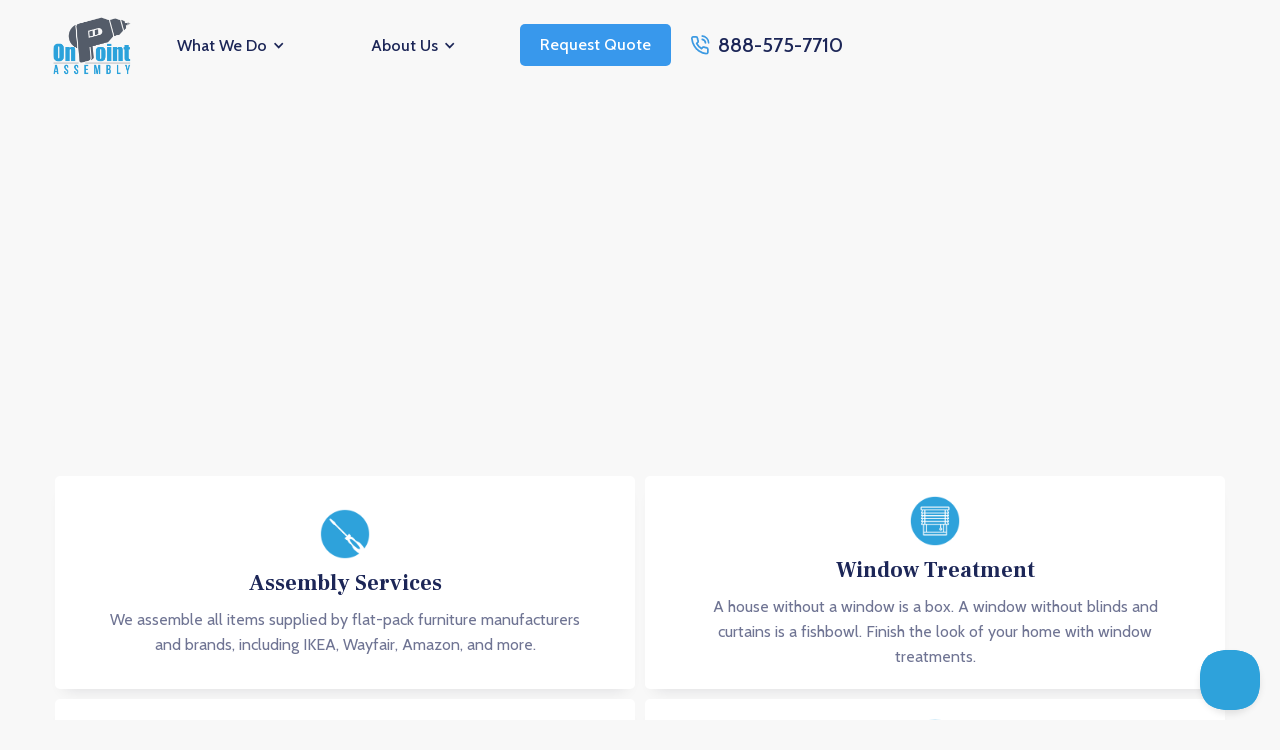

--- FILE ---
content_type: text/html
request_url: https://www.onpointassembly.com/locations/jacksonville-fl
body_size: 6060
content:
<!DOCTYPE html><!-- Last Published: Wed Jan 14 2026 01:13:06 GMT+0000 (Coordinated Universal Time) --><html data-wf-domain="www.onpointassembly.com" data-wf-page="650ca087843db267673ff18c" data-wf-site="5e365644c6233086111755d0" data-wf-collection="650ca087843db267673ff0fc" data-wf-item-slug="jacksonville-fl"><head><meta charset="utf-8"/><title>Jacksonville, FL Assembly Services | Furniture Assembly Near Jacksonville, FL | Office Furniture Installation | Gazebo Assembly, Playset Assembly, Shed Assembly, Fitness Equipment Assembly | On Point Assembly</title><meta content="On Point Assembly provides professional on-site installation services done by our thoroughly background-checked specialists. All backed by our Guarantee, our Full Insurance Coverage, and the On Point Promise. Furniture assembly near Jacksonville, FL, gym assembly near Jacksonville, FL, playset assembly near Jacksonville, FL, gazebo assembly near Jacksonville, FL, shed assembly near Jacksonville, FL, office furniture assembly near Jacksonville, FL, installation services near Jacksonville, FL. Book with On Point Assembly today!" name="description"/><meta content="Jacksonville, FL Assembly Services | Furniture Assembly Near Jacksonville, FL | Office Furniture Installation | Gazebo Assembly, Playset Assembly, Shed Assembly, Fitness Equipment Assembly | On Point Assembly" property="og:title"/><meta content="On Point Assembly provides professional on-site installation services done by our thoroughly background-checked specialists. All backed by our Guarantee, our Full Insurance Coverage, and the On Point Promise. Furniture assembly near Jacksonville, FL, gym assembly near Jacksonville, FL, playset assembly near Jacksonville, FL, gazebo assembly near Jacksonville, FL, shed assembly near Jacksonville, FL, office furniture assembly near Jacksonville, FL, installation services near Jacksonville, FL. Book with On Point Assembly today!" property="og:description"/><meta content="Jacksonville, FL Assembly Services | Furniture Assembly Near Jacksonville, FL | Office Furniture Installation | Gazebo Assembly, Playset Assembly, Shed Assembly, Fitness Equipment Assembly | On Point Assembly" property="twitter:title"/><meta content="On Point Assembly provides professional on-site installation services done by our thoroughly background-checked specialists. All backed by our Guarantee, our Full Insurance Coverage, and the On Point Promise. Furniture assembly near Jacksonville, FL, gym assembly near Jacksonville, FL, playset assembly near Jacksonville, FL, gazebo assembly near Jacksonville, FL, shed assembly near Jacksonville, FL, office furniture assembly near Jacksonville, FL, installation services near Jacksonville, FL. Book with On Point Assembly today!" property="twitter:description"/><meta property="og:type" content="website"/><meta content="summary_large_image" name="twitter:card"/><meta content="width=device-width, initial-scale=1" name="viewport"/><meta content="stVJeis8GLt4PcFnyRkawwuQow9ZJ2TP681EGXzCe-0" name="google-site-verification"/><link href="https://cdn.prod.website-files.com/5e365644c6233086111755d0/css/on-point-assembly-new-site-2020.webflow.shared.28cdaf63f.min.css" rel="stylesheet" type="text/css" integrity="sha384-KM2vY/tO4sHDKJGdPi/EMlgicG3lMJTIGaJgYforBrTM6Lt6nM7Y/zY6ESHLrMxr" crossorigin="anonymous"/><link href="https://fonts.googleapis.com" rel="preconnect"/><link href="https://fonts.gstatic.com" rel="preconnect" crossorigin="anonymous"/><script src="https://ajax.googleapis.com/ajax/libs/webfont/1.6.26/webfont.js" type="text/javascript"></script><script type="text/javascript">WebFont.load({  google: {    families: ["Cabin:regular,italic,500,500italic,600,600italic,700,700italic","Frank Ruhl Libre:regular,700"]  }});</script><script type="text/javascript">!function(o,c){var n=c.documentElement,t=" w-mod-";n.className+=t+"js",("ontouchstart"in o||o.DocumentTouch&&c instanceof DocumentTouch)&&(n.className+=t+"touch")}(window,document);</script><link href="https://cdn.prod.website-files.com/5e365644c6233086111755d0/5e3754b8121267dbbbc60d34_favicon-32x32.png" rel="shortcut icon" type="image/x-icon"/><link href="https://cdn.prod.website-files.com/5e365644c6233086111755d0/5e3f993a1750f1eacdecef54_Logo%20Web%20Clip.png" rel="apple-touch-icon"/><script async="" src="https://www.googletagmanager.com/gtag/js?id=UA-133474863-1"></script><script type="text/javascript">window.dataLayer = window.dataLayer || [];function gtag(){dataLayer.push(arguments);}gtag('js', new Date());gtag('config', 'UA-133474863-1', {'anonymize_ip': false});</script><script async="" src="https://www.googletagmanager.com/gtag/js?id=G-3B5T35G2Q7"></script><script type="text/javascript">window.dataLayer = window.dataLayer || [];function gtag(){dataLayer.push(arguments);}gtag('set', 'developer_id.dZGVlNj', true);gtag('js', new Date());gtag('config', 'G-3B5T35G2Q7');</script><script src="https://www.google.com/recaptcha/api.js" type="text/javascript"></script><script type="text/javascript">!function(f,b,e,v,n,t,s){if(f.fbq)return;n=f.fbq=function(){n.callMethod?n.callMethod.apply(n,arguments):n.queue.push(arguments)};if(!f._fbq)f._fbq=n;n.push=n;n.loaded=!0;n.version='2.0';n.agent='plwebflow';n.queue=[];t=b.createElement(e);t.async=!0;t.src=v;s=b.getElementsByTagName(e)[0];s.parentNode.insertBefore(t,s)}(window,document,'script','https://connect.facebook.net/en_US/fbevents.js');fbq('init', '772070812977840');fbq('track', 'PageView');</script><!-- Hotjar Tracking Code for www.onpointassembly.com -->
<script>
    (function(h,o,t,j,a,r){
        h.hj=h.hj||function(){(h.hj.q=h.hj.q||[]).push(arguments)};
        h._hjSettings={hjid:1092165,hjsv:6};
        a=o.getElementsByTagName('head')[0];
        r=o.createElement('script');r.async=1;
        r.src=t+h._hjSettings.hjid+j+h._hjSettings.hjsv;
        a.appendChild(r);
    })(window,document,'https://static.hotjar.com/c/hotjar-','.js?sv=');
</script>

<!-- Global site tag (gtag.js) - Google Ads: 765900047 -->
<script async src="https://www.googletagmanager.com/gtag/js?id=AW-765900047"></script>
<script>
  window.dataLayer = window.dataLayer || [];
  function gtag(){dataLayer.push(arguments);}
  gtag('js', new Date());

  gtag('config', 'AW-765900047');
</script>

<script type='text/javascript'>
  window.smartlook||(function(d) {
    var o=smartlook=function(){ o.api.push(arguments)},h=d.getElementsByTagName('head')[0];
    var c=d.createElement('script');o.api=new Array();c.async=true;c.type='text/javascript';
    c.charset='utf-8';c.src='https://rec.smartlook.com/recorder.js';h.appendChild(c);
    })(document);
    smartlook('init', 'ef98e4cd3de1f562cc4bfd7bf1031b678767d846');
</script>

<script> smartlook('record', { ips: true });</script>
<script> smartlook('record', { forms: true });</script></head><body><div class="navbar-section"><div class="navbar-bg"></div><div data-collapse="medium" data-animation="default" data-duration="400" data-easing="ease-in-out-quart" data-easing2="ease-in-out-quart" role="banner" class="navbar w-nav"><div data-w-id="b4a51fb7-2cd2-0019-c9d7-ea261a300914" class="block-head"><a href="/" class="brand w-nav-brand"><img src="https://cdn.prod.website-files.com/5e365644c6233086111755d0/5e371ac2c623301ae81d38e3_7fa96e52-523d-4b54-af9f-d5897ff8d31d.png" alt="" class="logo"/></a><div class="right-side-menu"><nav role="navigation" class="nav-menu w-nav-menu"><div data-hover="true" data-delay="0" class="dropdown w-dropdown"><div class="dropdown-toggle w-dropdown-toggle"><div class="icon-dropdown w-icon-dropdown-toggle"></div><div class="dropdown-text">What We Do</div></div><nav class="dropdown-list-double w-dropdown-list"><div class="w-row"><div class="w-col w-col-6"><div class="header-menu-title">Assembly Services</div><a href="/services/assembly" class="dropdown-link w-dropdown-link">Furniture Assembly</a><a href="/services/fitness-equipment-assembly" class="dropdown-link w-dropdown-link">Fitness Equipment</a><a href="/ikea" class="dropdown-link w-dropdown-link">IKEA Furniture</a><a href="/services/gazebo-assembly-installation" class="dropdown-link w-dropdown-link">Gazebos &amp; Pergolas</a><a href="/services/playground-playset-assembly" class="dropdown-link w-dropdown-link">Outdoor Playsets</a><a href="/services/storage-shed-assembly" class="dropdown-link w-dropdown-link">Storage Sheds</a><a href="/services/grill-assembly" class="dropdown-link w-dropdown-link">Grills &amp; Firepits</a></div><div class="w-col w-col-6"><div class="header-menu-title">Other Services</div><a href="/services/tv-mounting" class="dropdown-link w-dropdown-link">TV Mounting</a><a href="/services/closet-installation" class="dropdown-link w-dropdown-link">Closet Installation</a><a href="/services/window-treatment-installation" class="dropdown-link w-dropdown-link">Window Treatment</a><a href="/services/christmas-lights-installation" class="dropdown-link w-dropdown-link">Holiday Lighting</a><a href="/services/fitness-equipment-repair" class="dropdown-link w-dropdown-link">Gym Equipment Repair</a><a href="/home-improvement" class="dropdown-link w-dropdown-link">Home Improvement</a></div></div></nav></div><div data-hover="true" data-delay="0" class="dropdown w-dropdown"><div class="dropdown-toggle w-dropdown-toggle"><div class="icon-dropdown w-icon-dropdown-toggle"></div><div class="dropdown-text">About Us</div></div><nav class="dropdown-list w-dropdown-list"><a href="/about" class="dropdown-link w-dropdown-link">Company</a><a href="/why-choose-us" class="dropdown-link w-dropdown-link">Why Choose Us</a><a href="/contact-us" class="dropdown-link w-dropdown-link">Contact Us</a><a href="/locations" class="dropdown-link w-dropdown-link">Locations</a><a href="/blog" class="dropdown-link w-dropdown-link">Blog</a></nav></div></nav><a href="/request-quote" class="button-menu w-button">Request Quote</a><a href="tel:888-575-7710" class="menu-link-large w-inline-block"><img src="https://cdn.prod.website-files.com/5e365644c6233086111755d0/5e365644c62330716f175601_phone-call.svg" alt="" class="icon-phone"/><div class="menu-large-text">888-575-7710</div></a><div class="menu-button w-nav-button"><div class="icon w-icon-nav-menu"></div></div></div></div></div></div><div class="section"><div class="block-single-page-title"><div style="opacity:0" class="subtitle center">Locations<br/></div><h1 style="opacity:0" class="single-page-title">Jacksonville, FL</h1><p style="opacity:0" class="paragraph-large single-page">On Point Assembly proudly serves Jacksonville, FL residents &amp; businesses, helping them complete their projects quickly and efficiently.</p><p style="opacity:0" class="paragraph-large single-page"><em>*Availability within this area is subject to change occasionally.</em></p></div></div><div style="opacity:0" class="rich-text-block-15 w-dyn-bind-empty w-richtext"></div><div class="section"><div class="block-content"><div class="w-layout-grid grid-services-individuals"><a href="/services/assembly" class="block-service-detailed-bg w-inline-block"><div class="service-detailed"><img src="https://cdn.prod.website-files.com/5e365644c6233086111755d0/5e36fab3121267f0b8c1d501_Service%20Icons(14).png" width="50" alt="" class="icon-service"/><h5 class="service-title center">Assembly Services</h5><p class="paragraph-service-detailed">We assemble all items supplied by flat-pack furniture manufacturers and brands, including IKEA, Wayfair, Amazon, and more.</p></div></a><a href="/services/window-treatment-installation" class="block-service-detailed-bg w-inline-block"><div class="service-detailed"><img src="https://cdn.prod.website-files.com/5e365644c6233086111755d0/61d0b47e15d4245301ca094b_Service%20Icons(18).png" width="50" alt="" class="icon-service"/><h5 class="service-title center">Window Treatment</h5><p class="paragraph-service-detailed">A house without a window is a box. A window without blinds and curtains is a fishbowl. Finish the look of your home with window treatments.</p></div></a><a href="/services/closet-installation" class="block-service-detailed-bg w-inline-block"><div class="service-detailed"><img src="https://cdn.prod.website-files.com/5e365644c6233086111755d0/61d0b47ea537fc3c6803e0d8_Service%20Icons(17).png" width="50" alt="" class="icon-service"/><h5 class="service-title center">Closet Installation</h5><p class="paragraph-service-detailed">Integrate a walk-in closet or upgrade your current design.</p></div></a><a href="/services/gazebo-assembly-installation" class="block-service-detailed-bg w-inline-block"><div class="service-detailed"><img src="https://cdn.prod.website-files.com/5e365644c6233086111755d0/61d0b47dbe32b10baef85c5f_Service%20Icons(20).png" width="50" alt="" class="icon-service"/><h5 class="service-title center">Gazebo Installation</h5><p class="paragraph-service-detailed">Give your patio some character with a beautiful gazebo. It also provides shade, privacy, and shelter for those rainy days.</p></div></a><a href="/services/storage-shed-assembly" class="block-service-detailed-bg w-inline-block"><div class="service-detailed"><img src="https://cdn.prod.website-files.com/5e365644c6233086111755d0/63d00ccd28b61c9d71bbba50_Service%20Icons(29).png" width="50" alt="" sizes="(max-width: 1439px) 50px, (max-width: 1919px) 3vw, 50px" srcset="https://cdn.prod.website-files.com/5e365644c6233086111755d0/63d00ccd28b61c9d71bbba50_Service%20Icons(29)-p-500.png 500w, https://cdn.prod.website-files.com/5e365644c6233086111755d0/63d00ccd28b61c9d71bbba50_Service%20Icons(29).png 500w" class="icon-service"/><h5 class="service-title center">Storage Shed Installation</h5><p class="paragraph-service-detailed">Get the storage space you need without paying monthly dues. Brands such as Lifetime and Arrow, offer prefabricated sheds.</p></div></a><a href="/services/playground-playset-assembly" class="block-service-detailed-bg w-inline-block"><div class="service-detailed"><img src="https://cdn.prod.website-files.com/5e365644c6233086111755d0/61d0b47d7e4e91580720a4f0_Service%20Icons(19).png" width="50" alt="" class="icon-service"/><h5 class="service-title center">Playset Installation</h5><p class="paragraph-service-detailed">Playsets offer several years of fun for your family. They also add a nice element to the overall backyard esthetics.</p></div></a><a href="/services/tv-mounting" class="block-service-detailed-bg w-inline-block"><div class="service-detailed"><img src="https://cdn.prod.website-files.com/5e365644c6233086111755d0/5e36fc0c7c077b6afee88986_Service%20Icons(16).png" width="50" alt="" class="icon-service"/><h5 class="service-title center">TV Mounting</h5><p class="paragraph-service-detailed">Let the pros handle the TV and shelve mounting with precision.</p></div></a><a href="/services/fitness-equipment-assembly" class="block-service-detailed-bg w-inline-block"><div class="service-detailed"><img src="https://cdn.prod.website-files.com/5e365644c6233086111755d0/61d0b47d5a116c39644a79ea_Service%20Icons(22).png" width="50" alt="" class="icon-service"/><h5 class="service-title center">Fitness Equipment Installation</h5><p class="paragraph-service-detailed">Fitness is a way of life. Don&#x27;t let the installation process get in the way of your health goals.</p></div></a></div></div></div><div class="div-block-10"><div class="block-get-a-quote"><div class="subtitle center">LET&#x27;S GET STARTED<br/></div><h2 class="section-title center">Request A Quote Now</h2><div class="get-a-quote-bg"></div><a href="https://quote.onpointassembly.com/request" class="button w-button">Get a Quote</a></div></div><div class="section-footer"><div class="wave-footer"></div><div class="content-footer"><div class="block-content-footer"><div class="w-layout-grid grid-footer"><a id="w-node-f0786b97-099d-eae7-d9b0-eee9d73e7a64-d73e7a5f" href="/" class="link-logo-footer w-inline-block"><img src="https://cdn.prod.website-files.com/5e365644c6233086111755d0/5e371ac2c623301ae81d38e3_7fa96e52-523d-4b54-af9f-d5897ff8d31d.png" width="300" sizes="(max-width: 479px) 100vw, 300px" loading="lazy" alt="" srcset="https://cdn.prod.website-files.com/5e365644c6233086111755d0/5e371ac2c623301ae81d38e3_7fa96e52-523d-4b54-af9f-d5897ff8d31d-p-500.png 500w, https://cdn.prod.website-files.com/5e365644c6233086111755d0/5e371ac2c623301ae81d38e3_7fa96e52-523d-4b54-af9f-d5897ff8d31d.png 600w" class="logo-footer"/></a><div class="block-footer"><div class="footer-title">Assembly Services</div><a href="/services/assembly" class="link-footer">Furniture Assembly</a><a href="/ikea" class="link-footer">IKEA Furniture</a><a href="/services/fitness-equipment-assembly" class="link-footer">Fitness Equipment</a><a href="/services/gazebo-assembly-installation" class="link-footer">Gazebo &amp; Pergolas</a></div><div class="block-footer"><div class="footer-title"> </div><a href="/services/playground-playset-assembly" class="link-footer">Outdoor Playsets</a><a href="/services/storage-shed-assembly" class="link-footer">Storage Sheds</a><a href="/services/grill-assembly" class="link-footer">Grill &amp; Firepits</a><a href="/services/basketball-hoop-assembly" class="link-footer">Basketball Hoops</a><a href="/services/game-table-assembly" class="link-footer">Game Room Tables</a></div><div class="block-footer"><div class="footer-title">Other Services</div><a href="/services/tv-mounting" class="link-footer">TV Mounting</a><a href="/services/closet-installation" class="link-footer">Closet Installation</a><a href="/services/window-treatment-installation" class="link-footer">Window Treatment</a><a href="/services/christmas-lights-installation" class="link-footer">Holiday Lighting</a></div><div class="block-footer"><div class="footer-title"> </div><a href="/services/fitness-equipment-repair" class="link-footer">Gym Equipment Repair</a><a href="/services/fitness-equipment-relocation" class="link-footer">Gym Relocation</a><a href="/services/playset-restoration" class="link-footer">Playset Restoration</a><a href="/services/playset-relocation" class="link-footer">Playset Relocation</a><a href="/home-improvement" class="link-footer">Home Improvement</a></div><div id="w-node-f0786b97-099d-eae7-d9b0-eee9d73e7a66-d73e7a5f" class="block-footer"><div class="footer-title">Customer Service</div><a href="/contact-us" class="link-footer">Contact Us</a><a href="https://support.onpointassembly.com/" class="link-footer">Help Center</a></div><div id="w-node-_710f2ede-ec4a-ce9e-edeb-b9601144a29b-d73e7a5f" class="block-footer"><div class="footer-title">About Us</div><a href="/about" class="link-footer">Company</a><a href="/why-choose-us" class="link-footer">Why Choose Us</a><a href="/locations" class="link-footer">Locations</a><a href="/commercial-services" class="link-footer">Commercial Services</a></div><div class="block-footer"><div class="footer-title"> </div><a href="/reviews" class="link-footer">Reviews</a><a href="/network-partners" class="link-footer">Network Partners</a><a href="/blog" class="link-footer">Our Blog</a></div><div></div><div id="w-node-d799e56b-0612-946b-38c0-93773bfe6490-d73e7a5f"></div></div><div class="down-footer"><div id="policy" class="down-links"><div class="down-block"><div class="text-down-footer">© 2026 On Point Assembly Inc. 20 Commerce Drive, Suite 135, Cranford, NJ 07016</div></div><div class="down-block"><a href="/terms" class="link-down-footer">Terms</a></div><div class="down-block"><a href="/privacy" class="link-down-footer">Privacy</a></div></div><div class="social-icons"><a href="https://facebook.com/onpointassembly" class="link-social w-inline-block"><img src="https://cdn.prod.website-files.com/5e365644c6233086111755d0/5e365644c623306553175618_Facebook.svg" alt="" class="icon-facebook"/></a><a href="https://instagram.com/onpointassembly" class="link-social w-inline-block"><img src="https://cdn.prod.website-files.com/5e365644c6233086111755d0/5e365644c6233024b6175619_Instagram.svg" alt="" class="icon-instagram"/></a></div></div></div></div></div><div class="w-embed w-script"><script type="text/javascript">!function(e,t,n){function a(){var e=t.getElementsByTagName("script")[0],n=t.createElement("script");n.type="text/javascript",n.async=!0,n.src="https://beacon-v2.helpscout.net",e.parentNode.insertBefore(n,e)}if(e.Beacon=n=function(t,n,a){e.Beacon.readyQueue.push({method:t,options:n,data:a})},n.readyQueue=[],"complete"===t.readyState)return a();e.attachEvent?e.attachEvent("onload",a):e.addEventListener("load",a,!1)}(window,document,window.Beacon||function(){});</script>
<script type="text/javascript">window.Beacon('init', '11e3dc52-2f7a-4031-804b-264d36398b7b')</script></div><script src="https://d3e54v103j8qbb.cloudfront.net/js/jquery-3.5.1.min.dc5e7f18c8.js?site=5e365644c6233086111755d0" type="text/javascript" integrity="sha256-9/aliU8dGd2tb6OSsuzixeV4y/faTqgFtohetphbbj0=" crossorigin="anonymous"></script><script src="https://cdn.prod.website-files.com/5e365644c6233086111755d0/js/webflow.schunk.36b8fb49256177c8.js" type="text/javascript" integrity="sha384-4abIlA5/v7XaW1HMXKBgnUuhnjBYJ/Z9C1OSg4OhmVw9O3QeHJ/qJqFBERCDPv7G" crossorigin="anonymous"></script><script src="https://cdn.prod.website-files.com/5e365644c6233086111755d0/js/webflow.36e6e496.ea6a9e557d9b7025.js" type="text/javascript" integrity="sha384-yWtKevC+aAyreSMoO/aK2kyYTPBmxaRCnkMAHg5K3VfUkjWoqnfM/3hZ7nNf7lWI" crossorigin="anonymous"></script><script type="text/javascript">
var $zoho=$zoho || {};$zoho.salesiq = $zoho.salesiq || 
{widgetcode:"9f1e4bf34915fa02e619ef85267a23900d9d52219662d583334a7a9590267591751f1dfb3a456b2f473211a4b541904c", values:{},ready:function(){}};
var d=document;s=d.createElement("script");s.type="text/javascript";s.id="zsiqscript";s.defer=true;
s.src="https://salesiq.zoho.com/widget";t=d.getElementsByTagName("script")[0];t.parentNode.insertBefore(s,t);d.write("<div id='zsiqwidget'></div>");
</script>


</body></html>

--- FILE ---
content_type: text/css
request_url: https://cdn.prod.website-files.com/5e365644c6233086111755d0/css/on-point-assembly-new-site-2020.webflow.shared.28cdaf63f.min.css
body_size: 22505
content:
html{-webkit-text-size-adjust:100%;-ms-text-size-adjust:100%;font-family:sans-serif}body{margin:0}article,aside,details,figcaption,figure,footer,header,hgroup,main,menu,nav,section,summary{display:block}audio,canvas,progress,video{vertical-align:baseline;display:inline-block}audio:not([controls]){height:0;display:none}[hidden],template{display:none}a{background-color:#0000}a:active,a:hover{outline:0}abbr[title]{border-bottom:1px dotted}b,strong{font-weight:700}dfn{font-style:italic}h1{margin:.67em 0;font-size:2em}mark{color:#000;background:#ff0}small{font-size:80%}sub,sup{vertical-align:baseline;font-size:75%;line-height:0;position:relative}sup{top:-.5em}sub{bottom:-.25em}img{border:0}svg:not(:root){overflow:hidden}hr{box-sizing:content-box;height:0}pre{overflow:auto}code,kbd,pre,samp{font-family:monospace;font-size:1em}button,input,optgroup,select,textarea{color:inherit;font:inherit;margin:0}button{overflow:visible}button,select{text-transform:none}button,html input[type=button],input[type=reset]{-webkit-appearance:button;cursor:pointer}button[disabled],html input[disabled]{cursor:default}button::-moz-focus-inner,input::-moz-focus-inner{border:0;padding:0}input{line-height:normal}input[type=checkbox],input[type=radio]{box-sizing:border-box;padding:0}input[type=number]::-webkit-inner-spin-button,input[type=number]::-webkit-outer-spin-button{height:auto}input[type=search]{-webkit-appearance:none}input[type=search]::-webkit-search-cancel-button,input[type=search]::-webkit-search-decoration{-webkit-appearance:none}legend{border:0;padding:0}textarea{overflow:auto}optgroup{font-weight:700}table{border-collapse:collapse;border-spacing:0}td,th{padding:0}@font-face{font-family:webflow-icons;src:url([data-uri])format("truetype");font-weight:400;font-style:normal}[class^=w-icon-],[class*=\ w-icon-]{speak:none;font-variant:normal;text-transform:none;-webkit-font-smoothing:antialiased;-moz-osx-font-smoothing:grayscale;font-style:normal;font-weight:400;line-height:1;font-family:webflow-icons!important}.w-icon-slider-right:before{content:""}.w-icon-slider-left:before{content:""}.w-icon-nav-menu:before{content:""}.w-icon-arrow-down:before,.w-icon-dropdown-toggle:before{content:""}.w-icon-file-upload-remove:before{content:""}.w-icon-file-upload-icon:before{content:""}*{box-sizing:border-box}html{height:100%}body{color:#333;background-color:#fff;min-height:100%;margin:0;font-family:Arial,sans-serif;font-size:14px;line-height:20px}img{vertical-align:middle;max-width:100%;display:inline-block}html.w-mod-touch *{background-attachment:scroll!important}.w-block{display:block}.w-inline-block{max-width:100%;display:inline-block}.w-clearfix:before,.w-clearfix:after{content:" ";grid-area:1/1/2/2;display:table}.w-clearfix:after{clear:both}.w-hidden{display:none}.w-button{color:#fff;line-height:inherit;cursor:pointer;background-color:#3898ec;border:0;border-radius:0;padding:9px 15px;text-decoration:none;display:inline-block}input.w-button{-webkit-appearance:button}html[data-w-dynpage] [data-w-cloak]{color:#0000!important}.w-code-block{margin:unset}pre.w-code-block code{all:inherit}.w-optimization{display:contents}.w-webflow-badge,.w-webflow-badge>img{box-sizing:unset;width:unset;height:unset;max-height:unset;max-width:unset;min-height:unset;min-width:unset;margin:unset;padding:unset;float:unset;clear:unset;border:unset;border-radius:unset;background:unset;background-image:unset;background-position:unset;background-size:unset;background-repeat:unset;background-origin:unset;background-clip:unset;background-attachment:unset;background-color:unset;box-shadow:unset;transform:unset;direction:unset;font-family:unset;font-weight:unset;color:unset;font-size:unset;line-height:unset;font-style:unset;font-variant:unset;text-align:unset;letter-spacing:unset;-webkit-text-decoration:unset;text-decoration:unset;text-indent:unset;text-transform:unset;list-style-type:unset;text-shadow:unset;vertical-align:unset;cursor:unset;white-space:unset;word-break:unset;word-spacing:unset;word-wrap:unset;transition:unset}.w-webflow-badge{white-space:nowrap;cursor:pointer;box-shadow:0 0 0 1px #0000001a,0 1px 3px #0000001a;visibility:visible!important;opacity:1!important;z-index:2147483647!important;color:#aaadb0!important;overflow:unset!important;background-color:#fff!important;border-radius:3px!important;width:auto!important;height:auto!important;margin:0!important;padding:6px!important;font-size:12px!important;line-height:14px!important;text-decoration:none!important;display:inline-block!important;position:fixed!important;inset:auto 12px 12px auto!important;transform:none!important}.w-webflow-badge>img{position:unset;visibility:unset!important;opacity:1!important;vertical-align:middle!important;display:inline-block!important}h1,h2,h3,h4,h5,h6{margin-bottom:10px;font-weight:700}h1{margin-top:20px;font-size:38px;line-height:44px}h2{margin-top:20px;font-size:32px;line-height:36px}h3{margin-top:20px;font-size:24px;line-height:30px}h4{margin-top:10px;font-size:18px;line-height:24px}h5{margin-top:10px;font-size:14px;line-height:20px}h6{margin-top:10px;font-size:12px;line-height:18px}p{margin-top:0;margin-bottom:10px}blockquote{border-left:5px solid #e2e2e2;margin:0 0 10px;padding:10px 20px;font-size:18px;line-height:22px}figure{margin:0 0 10px}ul,ol{margin-top:0;margin-bottom:10px;padding-left:40px}.w-list-unstyled{padding-left:0;list-style:none}.w-embed:before,.w-embed:after{content:" ";grid-area:1/1/2/2;display:table}.w-embed:after{clear:both}.w-video{width:100%;padding:0;position:relative}.w-video iframe,.w-video object,.w-video embed{border:none;width:100%;height:100%;position:absolute;top:0;left:0}fieldset{border:0;margin:0;padding:0}button,[type=button],[type=reset]{cursor:pointer;-webkit-appearance:button;border:0}.w-form{margin:0 0 15px}.w-form-done{text-align:center;background-color:#ddd;padding:20px;display:none}.w-form-fail{background-color:#ffdede;margin-top:10px;padding:10px;display:none}label{margin-bottom:5px;font-weight:700;display:block}.w-input,.w-select{color:#333;vertical-align:middle;background-color:#fff;border:1px solid #ccc;width:100%;height:38px;margin-bottom:10px;padding:8px 12px;font-size:14px;line-height:1.42857;display:block}.w-input::placeholder,.w-select::placeholder{color:#999}.w-input:focus,.w-select:focus{border-color:#3898ec;outline:0}.w-input[disabled],.w-select[disabled],.w-input[readonly],.w-select[readonly],fieldset[disabled] .w-input,fieldset[disabled] .w-select{cursor:not-allowed}.w-input[disabled]:not(.w-input-disabled),.w-select[disabled]:not(.w-input-disabled),.w-input[readonly],.w-select[readonly],fieldset[disabled]:not(.w-input-disabled) .w-input,fieldset[disabled]:not(.w-input-disabled) .w-select{background-color:#eee}textarea.w-input,textarea.w-select{height:auto}.w-select{background-color:#f3f3f3}.w-select[multiple]{height:auto}.w-form-label{cursor:pointer;margin-bottom:0;font-weight:400;display:inline-block}.w-radio{margin-bottom:5px;padding-left:20px;display:block}.w-radio:before,.w-radio:after{content:" ";grid-area:1/1/2/2;display:table}.w-radio:after{clear:both}.w-radio-input{float:left;margin:3px 0 0 -20px;line-height:normal}.w-file-upload{margin-bottom:10px;display:block}.w-file-upload-input{opacity:0;z-index:-100;width:.1px;height:.1px;position:absolute;overflow:hidden}.w-file-upload-default,.w-file-upload-uploading,.w-file-upload-success{color:#333;display:inline-block}.w-file-upload-error{margin-top:10px;display:block}.w-file-upload-default.w-hidden,.w-file-upload-uploading.w-hidden,.w-file-upload-error.w-hidden,.w-file-upload-success.w-hidden{display:none}.w-file-upload-uploading-btn{cursor:pointer;background-color:#fafafa;border:1px solid #ccc;margin:0;padding:8px 12px;font-size:14px;font-weight:400;display:flex}.w-file-upload-file{background-color:#fafafa;border:1px solid #ccc;flex-grow:1;justify-content:space-between;margin:0;padding:8px 9px 8px 11px;display:flex}.w-file-upload-file-name{font-size:14px;font-weight:400;display:block}.w-file-remove-link{cursor:pointer;width:auto;height:auto;margin-top:3px;margin-left:10px;padding:3px;display:block}.w-icon-file-upload-remove{margin:auto;font-size:10px}.w-file-upload-error-msg{color:#ea384c;padding:2px 0;display:inline-block}.w-file-upload-info{padding:0 12px;line-height:38px;display:inline-block}.w-file-upload-label{cursor:pointer;background-color:#fafafa;border:1px solid #ccc;margin:0;padding:8px 12px;font-size:14px;font-weight:400;display:inline-block}.w-icon-file-upload-icon,.w-icon-file-upload-uploading{width:20px;margin-right:8px;display:inline-block}.w-icon-file-upload-uploading{height:20px}.w-container{max-width:940px;margin-left:auto;margin-right:auto}.w-container:before,.w-container:after{content:" ";grid-area:1/1/2/2;display:table}.w-container:after{clear:both}.w-container .w-row{margin-left:-10px;margin-right:-10px}.w-row:before,.w-row:after{content:" ";grid-area:1/1/2/2;display:table}.w-row:after{clear:both}.w-row .w-row{margin-left:0;margin-right:0}.w-col{float:left;width:100%;min-height:1px;padding-left:10px;padding-right:10px;position:relative}.w-col .w-col{padding-left:0;padding-right:0}.w-col-1{width:8.33333%}.w-col-2{width:16.6667%}.w-col-3{width:25%}.w-col-4{width:33.3333%}.w-col-5{width:41.6667%}.w-col-6{width:50%}.w-col-7{width:58.3333%}.w-col-8{width:66.6667%}.w-col-9{width:75%}.w-col-10{width:83.3333%}.w-col-11{width:91.6667%}.w-col-12{width:100%}.w-hidden-main{display:none!important}@media screen and (max-width:991px){.w-container{max-width:728px}.w-hidden-main{display:inherit!important}.w-hidden-medium{display:none!important}.w-col-medium-1{width:8.33333%}.w-col-medium-2{width:16.6667%}.w-col-medium-3{width:25%}.w-col-medium-4{width:33.3333%}.w-col-medium-5{width:41.6667%}.w-col-medium-6{width:50%}.w-col-medium-7{width:58.3333%}.w-col-medium-8{width:66.6667%}.w-col-medium-9{width:75%}.w-col-medium-10{width:83.3333%}.w-col-medium-11{width:91.6667%}.w-col-medium-12{width:100%}.w-col-stack{width:100%;left:auto;right:auto}}@media screen and (max-width:767px){.w-hidden-main,.w-hidden-medium{display:inherit!important}.w-hidden-small{display:none!important}.w-row,.w-container .w-row{margin-left:0;margin-right:0}.w-col{width:100%;left:auto;right:auto}.w-col-small-1{width:8.33333%}.w-col-small-2{width:16.6667%}.w-col-small-3{width:25%}.w-col-small-4{width:33.3333%}.w-col-small-5{width:41.6667%}.w-col-small-6{width:50%}.w-col-small-7{width:58.3333%}.w-col-small-8{width:66.6667%}.w-col-small-9{width:75%}.w-col-small-10{width:83.3333%}.w-col-small-11{width:91.6667%}.w-col-small-12{width:100%}}@media screen and (max-width:479px){.w-container{max-width:none}.w-hidden-main,.w-hidden-medium,.w-hidden-small{display:inherit!important}.w-hidden-tiny{display:none!important}.w-col{width:100%}.w-col-tiny-1{width:8.33333%}.w-col-tiny-2{width:16.6667%}.w-col-tiny-3{width:25%}.w-col-tiny-4{width:33.3333%}.w-col-tiny-5{width:41.6667%}.w-col-tiny-6{width:50%}.w-col-tiny-7{width:58.3333%}.w-col-tiny-8{width:66.6667%}.w-col-tiny-9{width:75%}.w-col-tiny-10{width:83.3333%}.w-col-tiny-11{width:91.6667%}.w-col-tiny-12{width:100%}}.w-widget{position:relative}.w-widget-map{width:100%;height:400px}.w-widget-map label{width:auto;display:inline}.w-widget-map img{max-width:inherit}.w-widget-map .gm-style-iw{text-align:center}.w-widget-map .gm-style-iw>button{display:none!important}.w-widget-twitter{overflow:hidden}.w-widget-twitter-count-shim{vertical-align:top;text-align:center;background:#fff;border:1px solid #758696;border-radius:3px;width:28px;height:20px;display:inline-block;position:relative}.w-widget-twitter-count-shim *{pointer-events:none;-webkit-user-select:none;user-select:none}.w-widget-twitter-count-shim .w-widget-twitter-count-inner{text-align:center;color:#999;font-family:serif;font-size:15px;line-height:12px;position:relative}.w-widget-twitter-count-shim .w-widget-twitter-count-clear{display:block;position:relative}.w-widget-twitter-count-shim.w--large{width:36px;height:28px}.w-widget-twitter-count-shim.w--large .w-widget-twitter-count-inner{font-size:18px;line-height:18px}.w-widget-twitter-count-shim:not(.w--vertical){margin-left:5px;margin-right:8px}.w-widget-twitter-count-shim:not(.w--vertical).w--large{margin-left:6px}.w-widget-twitter-count-shim:not(.w--vertical):before,.w-widget-twitter-count-shim:not(.w--vertical):after{content:" ";pointer-events:none;border:solid #0000;width:0;height:0;position:absolute;top:50%;left:0}.w-widget-twitter-count-shim:not(.w--vertical):before{border-width:4px;border-color:#75869600 #5d6c7b #75869600 #75869600;margin-top:-4px;margin-left:-9px}.w-widget-twitter-count-shim:not(.w--vertical).w--large:before{border-width:5px;margin-top:-5px;margin-left:-10px}.w-widget-twitter-count-shim:not(.w--vertical):after{border-width:4px;border-color:#fff0 #fff #fff0 #fff0;margin-top:-4px;margin-left:-8px}.w-widget-twitter-count-shim:not(.w--vertical).w--large:after{border-width:5px;margin-top:-5px;margin-left:-9px}.w-widget-twitter-count-shim.w--vertical{width:61px;height:33px;margin-bottom:8px}.w-widget-twitter-count-shim.w--vertical:before,.w-widget-twitter-count-shim.w--vertical:after{content:" ";pointer-events:none;border:solid #0000;width:0;height:0;position:absolute;top:100%;left:50%}.w-widget-twitter-count-shim.w--vertical:before{border-width:5px;border-color:#5d6c7b #75869600 #75869600;margin-left:-5px}.w-widget-twitter-count-shim.w--vertical:after{border-width:4px;border-color:#fff #fff0 #fff0;margin-left:-4px}.w-widget-twitter-count-shim.w--vertical .w-widget-twitter-count-inner{font-size:18px;line-height:22px}.w-widget-twitter-count-shim.w--vertical.w--large{width:76px}.w-background-video{color:#fff;height:500px;position:relative;overflow:hidden}.w-background-video>video{object-fit:cover;z-index:-100;background-position:50%;background-size:cover;width:100%;height:100%;margin:auto;position:absolute;inset:-100%}.w-background-video>video::-webkit-media-controls-start-playback-button{-webkit-appearance:none;display:none!important}.w-background-video--control{background-color:#0000;padding:0;position:absolute;bottom:1em;right:1em}.w-background-video--control>[hidden]{display:none!important}.w-slider{text-align:center;clear:both;-webkit-tap-highlight-color:#0000;tap-highlight-color:#0000;background:#ddd;height:300px;position:relative}.w-slider-mask{z-index:1;white-space:nowrap;height:100%;display:block;position:relative;left:0;right:0;overflow:hidden}.w-slide{vertical-align:top;white-space:normal;text-align:left;width:100%;height:100%;display:inline-block;position:relative}.w-slider-nav{z-index:2;text-align:center;-webkit-tap-highlight-color:#0000;tap-highlight-color:#0000;height:40px;margin:auto;padding-top:10px;position:absolute;inset:auto 0 0}.w-slider-nav.w-round>div{border-radius:100%}.w-slider-nav.w-num>div{font-size:inherit;line-height:inherit;width:auto;height:auto;padding:.2em .5em}.w-slider-nav.w-shadow>div{box-shadow:0 0 3px #3336}.w-slider-nav-invert{color:#fff}.w-slider-nav-invert>div{background-color:#2226}.w-slider-nav-invert>div.w-active{background-color:#222}.w-slider-dot{cursor:pointer;background-color:#fff6;width:1em;height:1em;margin:0 3px .5em;transition:background-color .1s,color .1s;display:inline-block;position:relative}.w-slider-dot.w-active{background-color:#fff}.w-slider-dot:focus{outline:none;box-shadow:0 0 0 2px #fff}.w-slider-dot:focus.w-active{box-shadow:none}.w-slider-arrow-left,.w-slider-arrow-right{cursor:pointer;color:#fff;-webkit-tap-highlight-color:#0000;tap-highlight-color:#0000;-webkit-user-select:none;user-select:none;width:80px;margin:auto;font-size:40px;position:absolute;inset:0;overflow:hidden}.w-slider-arrow-left [class^=w-icon-],.w-slider-arrow-right [class^=w-icon-],.w-slider-arrow-left [class*=\ w-icon-],.w-slider-arrow-right [class*=\ w-icon-]{position:absolute}.w-slider-arrow-left:focus,.w-slider-arrow-right:focus{outline:0}.w-slider-arrow-left{z-index:3;right:auto}.w-slider-arrow-right{z-index:4;left:auto}.w-icon-slider-left,.w-icon-slider-right{width:1em;height:1em;margin:auto;inset:0}.w-slider-aria-label{clip:rect(0 0 0 0);border:0;width:1px;height:1px;margin:-1px;padding:0;position:absolute;overflow:hidden}.w-slider-force-show{display:block!important}.w-dropdown{text-align:left;z-index:900;margin-left:auto;margin-right:auto;display:inline-block;position:relative}.w-dropdown-btn,.w-dropdown-toggle,.w-dropdown-link{vertical-align:top;color:#222;text-align:left;white-space:nowrap;margin-left:auto;margin-right:auto;padding:20px;text-decoration:none;position:relative}.w-dropdown-toggle{-webkit-user-select:none;user-select:none;cursor:pointer;padding-right:40px;display:inline-block}.w-dropdown-toggle:focus{outline:0}.w-icon-dropdown-toggle{width:1em;height:1em;margin:auto 20px auto auto;position:absolute;top:0;bottom:0;right:0}.w-dropdown-list{background:#ddd;min-width:100%;display:none;position:absolute}.w-dropdown-list.w--open{display:block}.w-dropdown-link{color:#222;padding:10px 20px;display:block}.w-dropdown-link.w--current{color:#0082f3}.w-dropdown-link:focus{outline:0}@media screen and (max-width:767px){.w-nav-brand{padding-left:10px}}.w-lightbox-backdrop{cursor:auto;letter-spacing:normal;text-indent:0;text-shadow:none;text-transform:none;visibility:visible;white-space:normal;word-break:normal;word-spacing:normal;word-wrap:normal;color:#fff;text-align:center;z-index:2000;opacity:0;-webkit-user-select:none;-moz-user-select:none;-webkit-tap-highlight-color:transparent;background:#000000e6;outline:0;font-family:Helvetica Neue,Helvetica,Ubuntu,Segoe UI,Verdana,sans-serif;font-size:17px;font-style:normal;font-weight:300;line-height:1.2;list-style:disc;position:fixed;inset:0;-webkit-transform:translate(0)}.w-lightbox-backdrop,.w-lightbox-container{-webkit-overflow-scrolling:touch;height:100%;overflow:auto}.w-lightbox-content{height:100vh;position:relative;overflow:hidden}.w-lightbox-view{opacity:0;width:100vw;height:100vh;position:absolute}.w-lightbox-view:before{content:"";height:100vh}.w-lightbox-group,.w-lightbox-group .w-lightbox-view,.w-lightbox-group .w-lightbox-view:before{height:86vh}.w-lightbox-frame,.w-lightbox-view:before{vertical-align:middle;display:inline-block}.w-lightbox-figure{margin:0;position:relative}.w-lightbox-group .w-lightbox-figure{cursor:pointer}.w-lightbox-img{width:auto;max-width:none;height:auto}.w-lightbox-image{float:none;max-width:100vw;max-height:100vh;display:block}.w-lightbox-group .w-lightbox-image{max-height:86vh}.w-lightbox-caption{text-align:left;text-overflow:ellipsis;white-space:nowrap;background:#0006;padding:.5em 1em;position:absolute;bottom:0;left:0;right:0;overflow:hidden}.w-lightbox-embed{width:100%;height:100%;position:absolute;inset:0}.w-lightbox-control{cursor:pointer;background-position:50%;background-repeat:no-repeat;background-size:24px;width:4em;transition:all .3s;position:absolute;top:0}.w-lightbox-left{background-image:url([data-uri]);display:none;bottom:0;left:0}.w-lightbox-right{background-image:url([data-uri]);display:none;bottom:0;right:0}.w-lightbox-close{background-image:url([data-uri]);background-size:18px;height:2.6em;right:0}.w-lightbox-strip{white-space:nowrap;padding:0 1vh;line-height:0;position:absolute;bottom:0;left:0;right:0;overflow:auto hidden}.w-lightbox-item{box-sizing:content-box;cursor:pointer;width:10vh;padding:2vh 1vh;display:inline-block;-webkit-transform:translate(0,0)}.w-lightbox-active{opacity:.3}.w-lightbox-thumbnail{background:#222;height:10vh;position:relative;overflow:hidden}.w-lightbox-thumbnail-image{position:absolute;top:0;left:0}.w-lightbox-thumbnail .w-lightbox-tall{width:100%;top:50%;transform:translateY(-50%)}.w-lightbox-thumbnail .w-lightbox-wide{height:100%;left:50%;transform:translate(-50%)}.w-lightbox-spinner{box-sizing:border-box;border:5px solid #0006;border-radius:50%;width:40px;height:40px;margin-top:-20px;margin-left:-20px;animation:.8s linear infinite spin;position:absolute;top:50%;left:50%}.w-lightbox-spinner:after{content:"";border:3px solid #0000;border-bottom-color:#fff;border-radius:50%;position:absolute;inset:-4px}.w-lightbox-hide{display:none}.w-lightbox-noscroll{overflow:hidden}@media (min-width:768px){.w-lightbox-content{height:96vh;margin-top:2vh}.w-lightbox-view,.w-lightbox-view:before{height:96vh}.w-lightbox-group,.w-lightbox-group .w-lightbox-view,.w-lightbox-group .w-lightbox-view:before{height:84vh}.w-lightbox-image{max-width:96vw;max-height:96vh}.w-lightbox-group .w-lightbox-image{max-width:82.3vw;max-height:84vh}.w-lightbox-left,.w-lightbox-right{opacity:.5;display:block}.w-lightbox-close{opacity:.8}.w-lightbox-control:hover{opacity:1}}.w-lightbox-inactive,.w-lightbox-inactive:hover{opacity:0}.w-richtext:before,.w-richtext:after{content:" ";grid-area:1/1/2/2;display:table}.w-richtext:after{clear:both}.w-richtext[contenteditable=true]:before,.w-richtext[contenteditable=true]:after{white-space:initial}.w-richtext ol,.w-richtext ul{overflow:hidden}.w-richtext .w-richtext-figure-selected.w-richtext-figure-type-video div:after,.w-richtext .w-richtext-figure-selected[data-rt-type=video] div:after,.w-richtext .w-richtext-figure-selected.w-richtext-figure-type-image div,.w-richtext .w-richtext-figure-selected[data-rt-type=image] div{outline:2px solid #2895f7}.w-richtext figure.w-richtext-figure-type-video>div:after,.w-richtext figure[data-rt-type=video]>div:after{content:"";display:none;position:absolute;inset:0}.w-richtext figure{max-width:60%;position:relative}.w-richtext figure>div:before{cursor:default!important}.w-richtext figure img{width:100%}.w-richtext figure figcaption.w-richtext-figcaption-placeholder{opacity:.6}.w-richtext figure div{color:#0000;font-size:0}.w-richtext figure.w-richtext-figure-type-image,.w-richtext figure[data-rt-type=image]{display:table}.w-richtext figure.w-richtext-figure-type-image>div,.w-richtext figure[data-rt-type=image]>div{display:inline-block}.w-richtext figure.w-richtext-figure-type-image>figcaption,.w-richtext figure[data-rt-type=image]>figcaption{caption-side:bottom;display:table-caption}.w-richtext figure.w-richtext-figure-type-video,.w-richtext figure[data-rt-type=video]{width:60%;height:0}.w-richtext figure.w-richtext-figure-type-video iframe,.w-richtext figure[data-rt-type=video] iframe{width:100%;height:100%;position:absolute;top:0;left:0}.w-richtext figure.w-richtext-figure-type-video>div,.w-richtext figure[data-rt-type=video]>div{width:100%}.w-richtext figure.w-richtext-align-center{clear:both;margin-left:auto;margin-right:auto}.w-richtext figure.w-richtext-align-center.w-richtext-figure-type-image>div,.w-richtext figure.w-richtext-align-center[data-rt-type=image]>div{max-width:100%}.w-richtext figure.w-richtext-align-normal{clear:both}.w-richtext figure.w-richtext-align-fullwidth{text-align:center;clear:both;width:100%;max-width:100%;margin-left:auto;margin-right:auto;display:block}.w-richtext figure.w-richtext-align-fullwidth>div{padding-bottom:inherit;display:inline-block}.w-richtext figure.w-richtext-align-fullwidth>figcaption{display:block}.w-richtext figure.w-richtext-align-floatleft{float:left;clear:none;margin-right:15px}.w-richtext figure.w-richtext-align-floatright{float:right;clear:none;margin-left:15px}.w-nav{z-index:1000;background:#ddd;position:relative}.w-nav:before,.w-nav:after{content:" ";grid-area:1/1/2/2;display:table}.w-nav:after{clear:both}.w-nav-brand{float:left;color:#333;text-decoration:none;position:relative}.w-nav-link{vertical-align:top;color:#222;text-align:left;margin-left:auto;margin-right:auto;padding:20px;text-decoration:none;display:inline-block;position:relative}.w-nav-link.w--current{color:#0082f3}.w-nav-menu{float:right;position:relative}[data-nav-menu-open]{text-align:center;background:#c8c8c8;min-width:200px;position:absolute;top:100%;left:0;right:0;overflow:visible;display:block!important}.w--nav-link-open{display:block;position:relative}.w-nav-overlay{width:100%;display:none;position:absolute;top:100%;left:0;right:0;overflow:hidden}.w-nav-overlay [data-nav-menu-open]{top:0}.w-nav[data-animation=over-left] .w-nav-overlay{width:auto}.w-nav[data-animation=over-left] .w-nav-overlay,.w-nav[data-animation=over-left] [data-nav-menu-open]{z-index:1;top:0;right:auto}.w-nav[data-animation=over-right] .w-nav-overlay{width:auto}.w-nav[data-animation=over-right] .w-nav-overlay,.w-nav[data-animation=over-right] [data-nav-menu-open]{z-index:1;top:0;left:auto}.w-nav-button{float:right;cursor:pointer;-webkit-tap-highlight-color:#0000;tap-highlight-color:#0000;-webkit-user-select:none;user-select:none;padding:18px;font-size:24px;display:none;position:relative}.w-nav-button:focus{outline:0}.w-nav-button.w--open{color:#fff;background-color:#c8c8c8}.w-nav[data-collapse=all] .w-nav-menu{display:none}.w-nav[data-collapse=all] .w-nav-button,.w--nav-dropdown-open,.w--nav-dropdown-toggle-open{display:block}.w--nav-dropdown-list-open{position:static}@media screen and (max-width:991px){.w-nav[data-collapse=medium] .w-nav-menu{display:none}.w-nav[data-collapse=medium] .w-nav-button{display:block}}@media screen and (max-width:767px){.w-nav[data-collapse=small] .w-nav-menu{display:none}.w-nav[data-collapse=small] .w-nav-button{display:block}.w-nav-brand{padding-left:10px}}@media screen and (max-width:479px){.w-nav[data-collapse=tiny] .w-nav-menu{display:none}.w-nav[data-collapse=tiny] .w-nav-button{display:block}}.w-tabs{position:relative}.w-tabs:before,.w-tabs:after{content:" ";grid-area:1/1/2/2;display:table}.w-tabs:after{clear:both}.w-tab-menu{position:relative}.w-tab-link{vertical-align:top;text-align:left;cursor:pointer;color:#222;background-color:#ddd;padding:9px 30px;text-decoration:none;display:inline-block;position:relative}.w-tab-link.w--current{background-color:#c8c8c8}.w-tab-link:focus{outline:0}.w-tab-content{display:block;position:relative;overflow:hidden}.w-tab-pane{display:none;position:relative}.w--tab-active{display:block}@media screen and (max-width:479px){.w-tab-link{display:block}}.w-ix-emptyfix:after{content:""}@keyframes spin{0%{transform:rotate(0)}to{transform:rotate(360deg)}}.w-dyn-empty{background-color:#ddd;padding:10px}.w-dyn-hide,.w-dyn-bind-empty,.w-condition-invisible{display:none!important}.wf-layout-layout{display:grid}:root{--background-color:#f8f8f8;--paragraphs-color:#6f7493;--heading-color:#1c2657;--main-color:#3d9ae2;--subtitle-color-2:#7b7e86;--white:white;--shadow:#0a0e201f;--subtitle-color:#ff595c;--sandy-brown:#ffb789;--commercial:#2b4096;--golden:#ffce75;--floral-white:#fff9f2;--alice-blue:#f2f8ff}.w-layout-grid{grid-row-gap:16px;grid-column-gap:16px;grid-template-rows:auto auto;grid-template-columns:1fr 1fr;grid-auto-columns:1fr;display:grid}.w-pagination-wrapper{flex-wrap:wrap;justify-content:center;display:flex}.w-pagination-previous{color:#333;background-color:#fafafa;border:1px solid #ccc;border-radius:2px;margin-left:10px;margin-right:10px;padding:9px 20px;font-size:14px;display:block}.w-pagination-previous-icon{margin-right:4px}.w-pagination-next{color:#333;background-color:#fafafa;border:1px solid #ccc;border-radius:2px;margin-left:10px;margin-right:10px;padding:9px 20px;font-size:14px;display:block}.w-pagination-next-icon{margin-left:4px}.w-form-formrecaptcha{margin-bottom:8px}.w-checkbox{margin-bottom:5px;padding-left:20px;display:block}.w-checkbox:before{content:" ";grid-area:1/1/2/2;display:table}.w-checkbox:after{content:" ";clear:both;grid-area:1/1/2/2;display:table}.w-checkbox-input{float:left;margin:4px 0 0 -20px;line-height:normal}.w-checkbox-input--inputType-custom{border:1px solid #ccc;border-radius:2px;width:12px;height:12px}.w-checkbox-input--inputType-custom.w--redirected-checked{background-color:#3898ec;background-image:url(https://d3e54v103j8qbb.cloudfront.net/static/custom-checkbox-checkmark.589d534424.svg);background-position:50%;background-repeat:no-repeat;background-size:cover;border-color:#3898ec}.w-checkbox-input--inputType-custom.w--redirected-focus{box-shadow:0 0 3px 1px #3898ec}.w-layout-layout{grid-row-gap:20px;grid-column-gap:20px;grid-auto-columns:1fr;justify-content:center;padding:20px}.w-layout-cell{flex-direction:column;justify-content:flex-start;align-items:flex-start;display:flex}body{background-color:var(--background-color);color:var(--paragraphs-color);font-family:Cabin,sans-serif;font-size:16px;font-weight:400;line-height:1.6em}h1{color:var(--heading-color);margin-top:10px;margin-bottom:10px;font-family:Frank Ruhl Libre,sans-serif;font-size:53px;font-weight:700;line-height:1.2em}h2{color:var(--heading-color);margin-top:20px;margin-bottom:10px;font-family:Frank Ruhl Libre,sans-serif;font-size:42px;font-weight:700;line-height:1.2em}h3{color:var(--heading-color);margin-top:20px;margin-bottom:10px;font-family:Frank Ruhl Libre,sans-serif;font-size:36px;font-weight:700;line-height:1.2em}h4{color:var(--heading-color);margin-top:10px;margin-bottom:10px;font-family:Frank Ruhl Libre,sans-serif;font-size:30px;font-weight:700;line-height:1.2em}h5{color:var(--heading-color);margin-top:10px;margin-bottom:10px;font-family:Frank Ruhl Libre,sans-serif;font-size:22px;font-weight:700;line-height:1.3em}h6{color:var(--heading-color);margin-top:10px;margin-bottom:10px;font-family:Frank Ruhl Libre,sans-serif;font-size:18px;font-weight:700;line-height:1.3em}p{color:var(--paragraphs-color);margin-bottom:10px;font-family:Cabin,sans-serif;font-size:16px;font-weight:400;line-height:1.6em}a{color:var(--main-color);text-decoration:none;transition:color .2s ease-in-out}a:hover{color:var(--heading-color)}ul,ol{color:var(--heading-color);margin-top:0;margin-bottom:10px;padding-left:40px}li{margin-top:4px;margin-bottom:4px}img{max-width:100%;display:inline-block}blockquote{color:var(--heading-color);border-left:3px solid #3d9ae24a;margin-bottom:10px;padding:8px 20px;font-size:18px;font-style:italic;line-height:1.6em}figure{margin-bottom:10px}figcaption{text-align:center;margin-top:5px}.section-hero{flex-direction:row;justify-content:center;align-items:center;display:flex;position:relative;overflow:hidden}.block-content{flex-direction:column;justify-content:center;align-items:center;width:100%;max-width:1170px;margin:40px 35px 35px;display:flex}.paragraph-large{max-width:840px;margin-top:0;margin-bottom:10px;padding-left:4px;font-size:18px;line-height:1.7em}.paragraph-large.center{text-align:center}.paragraph-large.no-spaces{text-align:center;align-self:center;margin-top:0;margin-bottom:16px}.paragraph-large.single-page{text-align:center;max-width:620px;margin-top:0;margin-bottom:20px}.subtitle{color:var(--subtitle-color-2);letter-spacing:1px;text-transform:uppercase;font-size:12px;font-weight:600;line-height:1.5em;display:inline-block}.subtitle.center{color:var(--subtitle-color-2);text-align:center}.hero-title{color:var(--heading-color);background-color:#0000;line-height:1.5em}.button{color:var(--white);text-align:center;border-radius:5px;margin-top:10px;margin-bottom:10px;padding:18px 37px;font-weight:500;line-height:1.4em;transition:transform .2s ease-in-out,background-color .2s ease-in-out}.button:hover{background-color:var(--heading-color);color:var(--white);transform:scale(.95)}.button-outline{border:2px solid var(--main-color);color:var(--main-color);text-align:center;background-color:#0000;border-radius:5px;margin-top:10px;margin-bottom:10px;padding:16px 35px;font-weight:500;line-height:1.4em;transition:transform .2s ease-in-out,background-color .2s ease-in-out,color .2s ease-in-out}.button-outline:hover{background-color:var(--main-color);color:var(--white);transform:scale(.95)}.block-abstract{flex-direction:row;justify-content:center;align-items:center;position:absolute;inset:0% 0% auto}.image-abstract-bg-1{z-index:-50;max-width:none;position:absolute;top:-1066px;right:45%}.image-abstract-bg-2{z-index:-50;max-width:none;position:absolute;top:-762px;right:-16%}.section-abstract-background{z-index:-50;flex-direction:column;justify-content:center;align-items:center;min-height:980px;display:block;position:absolute;inset:0%;overflow:hidden}.navbar-section{z-index:50;flex-direction:row;justify-content:space-around;align-items:center;position:fixed;inset:0% 0% auto}.block-head{flex-direction:row;justify-content:space-between;align-items:center;width:100%;max-width:1170px;height:90px;margin-left:35px;margin-right:35px;display:flex}.navbar{background-color:#0000;flex-direction:row;justify-content:center;align-items:center;display:flex}.logo{object-fit:contain;width:113px;height:60px}.brand{width:120px;height:65px;padding-top:4px;padding-bottom:4px;transition:transform .2s ease-in-out}.brand:hover{transform:scale(.95)}.nav-link{color:var(--heading-color);padding:17px 22px;font-weight:500}.nav-link:hover{color:var(--main-color)}.nav-link.w--current{color:var(--paragraphs-color)}.nav-link.w--current:hover{color:var(--main-color)}.dropdown-toggle{color:var(--heading-color);margin-right:40px;padding:17px 42px 17px 22px;font-weight:500;transition:color .2s ease-in-out}.dropdown-toggle:hover,.dropdown-toggle.w--open{color:var(--main-color)}.icon-dropdown{margin-right:24px;font-size:13px}.dropdown-link{color:var(--heading-color);padding:5px 22px;font-weight:500}.dropdown-link:hover{color:var(--main-color)}.dropdown-link.w--current{color:var(--paragraphs-color)}.dropdown-link.w--current:hover{color:var(--main-color)}.dropdown-list{padding-top:2px;padding-bottom:2px}.dropdown-list.w--open{background-color:var(--white);box-shadow:0 10px 15px -10px var(--shadow);border-radius:5px;margin-left:-5px;padding:14px 5px}.menu-large-text{flex:none;font-size:20px;font-weight:500}.menu-link-large{color:var(--heading-color);flex-direction:row;justify-content:flex-start;align-items:center;margin-left:12px;padding-top:8px;padding-bottom:8px;text-decoration:none;display:flex}.menu-link-large:hover{color:var(--main-color)}.icon-phone{padding-left:8px;padding-right:8px}.right-side-menu{display:flex}.section{justify-content:center;align-items:center;margin-bottom:40px;display:flex;overflow:visible}.section.overflow-hidden{background-color:#0000;overflow:hidden}.grid-services{flex-direction:row;grid-template-rows:auto;grid-template-columns:1fr 1fr 1fr 1fr;justify-content:center;align-items:center;width:100%;display:block}.service-title{text-align:center}.service-title.center{text-align:center;text-decoration:none}.service-link{text-decoration:none;transition:none}.service-icon-and-title{flex-direction:column;align-items:center;display:flex}.section-title{max-width:680px;margin-top:10px}.section-title.center{text-align:center;display:flex;position:static}.grid-category{grid-column-gap:10px;grid-row-gap:10px;grid-template-rows:auto;width:100%;margin-top:40px}.category-title{text-align:center;margin-bottom:20px}.block-category{flex-direction:column;justify-content:center;align-items:center;margin-top:10px;margin-left:40px;margin-right:40px;display:flex}.slider{background-color:#0000;width:100%;max-width:95vw;height:auto;margin-top:29px}.mask{overflow:hidden}.left-arrow{background-color:var(--white);box-shadow:0 10px 15px -10px var(--shadow);color:var(--heading-color);border-radius:50px;width:36px;height:36px;margin-left:4px;margin-right:4px;transition:transform .2s ease-in-out,background-color .2s ease-in-out,color .2s ease-in-out;display:inline-block;position:relative}.left-arrow:hover{background-color:var(--main-color);color:var(--white);transform:scale(.95)}.slide-nav{display:none}.right-arrow{background-color:var(--white);box-shadow:0 10px 15px -10px var(--shadow);color:var(--heading-color);border-radius:50px;width:36px;height:36px;margin-left:5px;margin-right:5px;transition:transform .2s ease-in-out,background-color .2s ease-in-out,color .2s ease-in-out;display:inline-block;position:relative}.right-arrow:hover{background-color:var(--main-color);color:var(--white);transform:scale(.95)}.icon-3,.icon-4{font-size:12px;font-weight:700;position:static}.grid{grid-column-gap:10px;grid-row-gap:10px;grid-template-rows:auto;grid-template-columns:1fr 1fr 1fr;margin-bottom:20px}.paragraph-testimonials{color:var(--paragraphs-color);text-align:center;font-size:20px;font-style:italic}.icon-star{margin:3px}.stars{margin-bottom:22px;display:inline-block}.review-content{flex-direction:column;justify-content:center;align-items:center;display:flex}.review-name{color:var(--heading-color);text-align:center;font-weight:500}.job-type{color:#a7a9b5;text-align:center;margin-top:-5px;font-size:14px;font-weight:500}.review-info{margin-top:10px}.block-testimonials{background-color:var(--white);box-shadow:0 10px 15px -10px var(--shadow);border-radius:5px;flex-direction:column;justify-content:center;align-items:center;min-height:300px;padding:38px 38px 50px;display:flex;position:relative}.block-faq-bg{background-color:var(--white);box-shadow:0 10px 15px -10px var(--shadow);cursor:pointer;border-radius:5px;flex-direction:column;justify-content:flex-end;align-items:flex-start;width:100%;margin-top:5px;margin-bottom:10px;padding:23px 30px;transition:transform .2s ease-in-out,box-shadow .2s ease-in-out}.block-faq-bg:hover{box-shadow:0 10px 0 -10px var(--shadow);transform:scale(.98)}.paragraph-faq{margin-bottom:0}.faq-title{margin-top:0;margin-bottom:0;display:inline-block}.icon-arrow{margin-left:14px}.block-faq-title{justify-content:space-between;align-items:center;display:flex}.columns-faq{width:100%;margin-top:23px}.column-faq-left{padding-left:0;padding-right:5px}.column-faq-right{padding-left:5px;padding-right:0}.space{height:10px}.collection-list-blog{grid-column-gap:10px;grid-row-gap:10px;grid-template-rows:auto;grid-template-columns:1fr 1fr 1fr;grid-auto-columns:1fr;display:grid}.collection-list-wrapper-blog{width:100%;margin-top:23px;margin-bottom:32px;display:block}.block-blog-bg{background-color:var(--white);box-shadow:0 10px 15px -10px var(--shadow);border-radius:5px;flex-direction:column;place-content:flex-start;align-items:center;transition:transform .2s ease-in-out,box-shadow .2s ease-in-out;display:flex}.block-blog-bg:hover{box-shadow:0 10px 0 -10px var(--shadow);transform:scale(.98)}.blog-heading-and-data{flex-direction:column;place-content:space-around center;align-items:center;margin:16px 32px 26px;display:flex}.blog-post-date{color:#9b9b9b;text-align:center;letter-spacing:.7px;font-size:12px;font-weight:500;text-decoration:none}.category-post{background-color:var(--heading-color);color:var(--white);text-align:center;letter-spacing:.7px;border-radius:5px;padding-left:10px;padding-right:10px;font-size:12px;font-weight:500;display:inline-block;position:relative;top:11px}.link-to-blog-post{width:100%;text-decoration:none}.form-block{width:100%;max-width:770px;margin-top:23px;display:block}.text-field{color:var(--heading-color);border:1px solid #efeaea;border-radius:5px;height:58px;margin-bottom:0;padding-left:20px;padding-right:20px;font-size:16px;font-weight:500;transition:border-color .2s ease-in-out}.text-field:focus{border-color:#3d9ae280}.text-field::placeholder{color:#9a9db3}.button-form{color:var(--white);text-align:center;border-radius:5px;padding:18px 37px;font-weight:500;line-height:1.4em;transition:transform .2s ease-in-out,background-color .2s ease-in-out}.button-form:hover{background-color:var(--heading-color);transform:scale(.95)}.success-message{background-color:var(--main-color);border-radius:5px}.text-message{color:#fff;text-align:center;font-weight:500}.error-message{background-color:var(--subtitle-color);color:var(--white);border-radius:5px}.empty-state{background-color:var(--sandy-brown);border-radius:5px}.section-footer{justify-content:center;align-items:center}.wave-footer{background-image:url(https://cdn.prod.website-files.com/5e365644c6233086111755d0/5e365644c62330bdd1175616_footer_wave.svg);background-position:50% 0;background-repeat:no-repeat;background-size:1920px;width:100%;height:63px;display:block;position:relative;top:4px}.content-footer{background-color:#efefef;justify-content:center;align-items:center;width:100%;display:flex}.block-content-footer{flex-direction:column;justify-content:center;align-items:center;width:100%;max-width:1170px;margin-left:35px;margin-right:35px;display:flex}.grid-footer{grid-column-gap:10px;grid-row-gap:10px;grid-template:".""Area"/2fr 1fr 1fr 1fr 1fr;width:100%;margin-top:80px;margin-bottom:80px}.link-logo-footer{opacity:.5;width:120px;height:34px;transition:transform .2s ease-in-out,opacity .2s ease-in-out}.link-logo-footer:hover{opacity:1;transform:scale(.95)}.footer-title{color:var(--heading-color);margin-bottom:12px;font-size:16px;font-weight:500}.link-footer{color:var(--paragraphs-color);padding-top:2px;padding-bottom:2px;font-weight:400;text-decoration:none;transition:padding .2s ease-in-out,color .2s ease-in-out;display:block}.link-footer:hover{color:var(--main-color);padding-left:5px}.block-footer{margin-bottom:20px;padding-right:12px}.down-footer{border:1px #d7d8de;border-top-style:solid;flex-direction:row;justify-content:space-between;width:100%;height:76px;display:flex}.down-links,.social-icons{justify-content:center;align-items:center;display:flex}.link-social{opacity:.4;flex-direction:row;justify-content:center;align-items:center;width:35px;height:30px;transition:opacity .2s ease-in-out;display:flex}.link-social:hover{opacity:1}.text-down-footer{color:#afb0b3;display:inline-block}.link-down-footer{color:var(--paragraphs-color);text-decoration:none}.link-down-footer:hover{color:var(--main-color)}.down-block{margin-right:30px}.navbar-bg{background-color:var(--white);box-shadow:0 5px 15px -10px var(--shadow);opacity:0;transform-origin:50% 0;display:block;position:absolute;inset:0%}.grid-services-hero-2{grid-column-gap:10px;grid-row-gap:10px;grid-template-rows:auto;grid-template-columns:1fr 1fr 1fr 1fr;width:100%}.service-title-large{color:var(--white);text-align:center;margin-top:18px;margin-bottom:18px}.service-icon-and-title-center{flex-direction:column;justify-content:center;align-items:center;display:flex}.grid-brands{grid-column-gap:10px;grid-row-gap:10px;grid-template-rows:auto;grid-template-columns:1fr 1fr 1fr 1fr 1fr 1fr;width:100%;margin-top:14px}.block-left{flex-direction:column;justify-content:center;align-items:flex-start;padding-right:90px;display:flex}.grid-content{grid-column-gap:16px;grid-row-gap:16px;grid-template-rows:auto;grid-template-columns:1fr 1fr;grid-auto-rows:1fr;grid-auto-columns:1fr;grid-auto-flow:row;width:100%;display:grid}.marked-title{color:var(--main-color);margin-top:0;margin-bottom:0}.marked-sub-title{text-align:center;margin-top:0;margin-bottom:5px}.short-info{flex-direction:column;align-items:flex-start;margin-right:38px;display:inline-block}.block-short-info{margin-top:8px;margin-bottom:20px}.grid-hero-2nd{grid-column-gap:10px;grid-row-gap:10px;grid-template-rows:auto;grid-template-columns:1.01fr;grid-auto-flow:row;width:100%;margin-top:120px}.block-column{background-color:var(--white);box-shadow:0 10px 15px -10px var(--shadow);text-align:left;border-radius:5px;flex-flow:column;justify-content:center;align-items:flex-start;padding:40px 45px 50px;display:flex}.space-for-grid{width:100%;height:80px}.block-content-blog{flex-direction:column;justify-content:center;align-items:center;width:100%;max-width:1170px;margin:90px 35px 80px;display:flex}.block-single-blog-bg{background-color:var(--white);box-shadow:0 10px 15px -10px var(--shadow);border-radius:0 0 5px 5px;flex-direction:column;justify-content:center;align-items:center;width:100%;padding:40px 30px 50px;display:flex}.single-blog-image{background-color:var(--white);box-shadow:0 10px 15px -10px var(--shadow);background-image:url(https://d3e54v103j8qbb.cloudfront.net/img/background-image.svg);background-position:50%;background-repeat:no-repeat;background-size:cover;border-radius:5px 5px 0 0;flex-direction:column;justify-content:flex-end;align-items:center;width:100%;min-height:500px;display:flex}.blog-title-gradient{background-image:linear-gradient(#1c265700,#0d122abf);flex-direction:column;justify-content:center;align-items:center;width:100%;display:flex}.heading-blog-white{color:var(--white);text-align:center;max-width:800px;margin-top:20px;margin-left:25px;margin-right:25px}.category-post-single{background-color:var(--white);color:var(--heading-color);text-align:center;letter-spacing:.7px;border-radius:5px;margin-left:6px;margin-right:6px;padding-left:10px;padding-right:10px;font-size:12px;font-weight:500;display:inline-block}.blog-post-date-single{color:var(--white);text-align:center;letter-spacing:.7px;margin-left:6px;margin-right:6px;font-size:12px;font-weight:500;text-decoration:none;display:inline-block}.block-info-blog{margin-bottom:30px}.rich-text-block{max-width:730px}.rich-text-block img{border-radius:5px}.block-get-a-quote{box-shadow:0 10px 15px -10px var(--shadow);background-color:#0000;background-image:url(https://cdn.prod.website-files.com/5e365644c6233086111755d0/5e3a475d088b8f9a1eb64220_Background%20Specialist%20Website.png);background-position:0 0;background-size:cover;background-attachment:scroll;border-radius:5px;flex-direction:column;justify-content:center;align-items:center;width:100%;max-width:1170px;margin-top:40px;padding-top:76px;padding-bottom:65px;display:flex;position:relative;overflow:hidden}.get-a-quote-bg{z-index:-20;background-color:var(--white);position:absolute;inset:0%}.single-page-title{text-align:center;margin-bottom:20px}.block-single-page-title{flex-direction:column;justify-content:center;align-items:center;width:100%;max-width:1170px;margin-left:35px;margin-right:35px;padding-top:155px;display:flex}.grid-services-individuals{grid-column-gap:10px;grid-row-gap:10px;grid-template-rows:auto auto auto;grid-template-columns:1fr 1fr;width:100%;padding-left:0}.block-service-detailed-bg{background-color:var(--white);box-shadow:0 10px 15px -10px var(--shadow);border-radius:5px;flex-direction:column;justify-content:center;align-items:center;height:100%;padding:20px 44px;transition:color .2s ease-in-out;display:flex}.block-service-detailed-bg:hover{transform:scale(.9)}.service-detailed{flex-direction:column;justify-content:center;align-items:center;display:flex}.paragraph-service-detailed{text-align:center;margin-bottom:0}.block-single-page-bg{background-color:var(--white);box-shadow:0 10px 15px -10px var(--shadow);border-radius:5px;flex-direction:column;justify-content:center;align-items:center;width:100%;padding:40px 45px 50px;display:flex}.block-single-page-bg.partner{box-shadow:none;background-color:#0000}.columns-single-page{width:100%;position:relative}.column-page-right{margin-top:-35px;padding-left:38px;padding-right:38px}.heading-single-page{margin-top:46px;margin-bottom:28px}.column-sticky{padding-left:0;padding-right:0;position:sticky;top:100px}.link-sticky{color:var(--heading-color);border-radius:5px;padding-top:12px;padding-bottom:12px;padding-left:13px;font-family:Frank Ruhl Libre,sans-serif;font-size:18px;font-weight:700;line-height:1.3em;text-decoration:none;transition:padding .2s,background-color .2s ease-in-out,color .3s ease-in-out;display:block}.link-sticky:hover{color:var(--main-color);background-color:#f6fbff;padding-left:20px}.block-short-info-page{text-align:center;margin-top:17px;margin-bottom:17px}.collection-list-wrapper-blog-all{width:100%;display:block}.collection-list-blog-all{grid-column-gap:10px;grid-row-gap:10px;grid-template-rows:auto auto;grid-template-columns:1fr 1fr;grid-auto-columns:1fr;display:grid}.image-blog-post-large{background-image:url(https://d3e54v103j8qbb.cloudfront.net/img/background-image.svg);background-position:50%;background-repeat:no-repeat;background-size:cover;border-top-left-radius:5px;border-top-right-radius:5px;justify-content:center;align-items:flex-end;width:100%;height:310px;display:flex}.heading-blog-post-large{text-align:center;margin-top:15px;margin-bottom:5px;text-decoration:none}.paragraph-center{text-align:center;max-width:700px}.form-contact{grid-column-gap:10px;grid-row-gap:10px;grid-template:"."/1fr 1fr;grid-auto-columns:1fr;justify-content:center;align-items:center;display:grid}.textarea{color:var(--heading-color);border:1px solid #efeaea;border-radius:5px;min-width:100%;max-width:100%;min-height:58px;max-height:350px;margin-bottom:0;padding:17px 20px;font-size:16px;font-weight:500;transition:border-color .2s ease-in-out}.textarea:focus{border-color:#3d9ae280}.textarea::placeholder{color:#9a9db3}.subtitle-contact-info{color:var(--main-color);font-weight:500}.heading-contact-info{margin-top:0}.block-contact-info{margin-bottom:8px}.utility-page-wrap{justify-content:center;align-items:center;width:100vw;max-width:100%;height:100vh;max-height:100%;display:flex}.utility-page-content{text-align:center;flex-direction:column;align-items:center;width:260px;display:flex}.utility-page-form{grid-column-gap:10px;grid-row-gap:10px;flex-direction:column;grid-template-rows:auto auto auto auto;grid-template-columns:1fr;grid-auto-columns:1fr;place-items:stretch stretch;display:grid}.title-password{margin-top:10px;margin-bottom:10px}.text-block{white-space:normal}.block-quote{border-radius:10px}.div-block{background-color:var(--shadow);border-radius:5px;margin-top:20px;margin-bottom:32px;padding-top:20px;padding-bottom:20px}.paragraph{margin-bottom:0;padding:10px 20px 0}.bold-text{padding-left:10px}.image{float:none;clear:none;text-align:left;display:block;position:static;left:100%;right:100%}.block-category-bg-2{background-color:#fff;border-radius:5px;flex-direction:column;justify-content:space-between;align-items:center;min-height:210px;padding:30px 33px 33px;display:flex;overflow:hidden;box-shadow:0 10px 15px -10px #0a0e201f}.button-outline-2{color:#3d9ae2;text-align:center;background-color:#0000;border:2px solid #3d9ae2;border-radius:5px;margin-top:10px;margin-bottom:10px;padding:16px 35px;font-weight:500;line-height:1.4em;transition:transform .2s ease-in-out,background-color .2s ease-in-out,color .2s ease-in-out}.button-outline-2:hover{color:#fff;background-color:#3d9ae2;transform:scale(.95)}.button-outline-2.small{padding:11px 24px}.subtitle-2{color:#ff595c;letter-spacing:1px;text-transform:uppercase;font-size:12px;font-weight:600;line-height:1.5em;display:inline-block}.subtitle-2.center{color:var(--main-color);text-align:center}.paragraph-large-2{max-width:840px;margin-top:20px;margin-bottom:28px;font-size:18px;line-height:1.7em}.empty-state-2{background-color:#ffb789;border-radius:5px}.service-link-2{text-decoration:none}.block-service-bg-2{background-color:#fff;border-radius:5px;flex-direction:column;justify-content:flex-end;align-items:flex-start;height:100%;min-height:auto;padding-bottom:20px;transition:transform .2s ease-in-out,box-shadow .2s ease-in-out;display:flex;box-shadow:0 10px 15px -10px #0a0e201f}.block-service-bg-2:hover{transform:none;box-shadow:0 10px 0 -10px #0a0e201f}.service-name-2{color:#3d9ae2;letter-spacing:1px;text-transform:uppercase;margin-top:20px;font-size:12px;font-weight:600;line-height:1.5em}.service-name-2.for-large{color:var(--white)}.block-service-bg-large-2{background-color:var(--heading-color);border-radius:5px;flex-direction:column;justify-content:center;align-items:center;height:100%;min-height:210px;padding:42px 55px;transition:transform .2s ease-in-out,box-shadow .2s ease-in-out;display:flex;box-shadow:0 10px 15px -10px #0a0e201f}.block-service-bg-large-2:hover{transform:scale(.97);box-shadow:0 10px 0 -10px #0a0e201f}.block-service-bg-large-2.gold{background-color:var(--main-color)}.block-customer-bg-2{background-color:#fff;border-radius:5px;flex-direction:column;justify-content:center;align-items:center;height:170px;padding:32px;display:flex;box-shadow:0 10px 15px -10px #0a0e201f}.marked-title-2{color:#3d9ae2;text-align:center;margin-top:0;margin-bottom:0}.grid-content-2{grid-column-gap:10px;grid-row-gap:10px;grid-template-rows:auto;grid-template-columns:1.25fr;grid-auto-flow:column;width:100%}.container{position:relative}.text-row{display:flex}.small-paragraph{color:var(--paragraphs-color);margin-bottom:0;font-size:14px;line-height:20px}.text-column-title{color:var(--heading-color);text-transform:uppercase;margin-bottom:14px;font-size:15px;font-weight:700;line-height:18px;display:inline-block}.text-column{padding-right:20px}.top-line-block{border-top:1px solid #0000001a;border-bottom:1px solid #0000001a;margin-top:35px;padding-top:40px;padding-bottom:40px}.div-block-4{text-align:center;margin-left:20px;margin-right:20px}.image-4{max-width:100%}.div-block-6{flex-direction:column;justify-content:center;align-items:center;max-width:180px;display:flex}.container-2{flex-direction:column;display:flex}.section-copy{justify-content:center;align-items:center;display:flex;overflow:visible}.section-copy.overflow-hidden{overflow:hidden}.text-block-2{color:var(--subtitle-color-2);margin-top:20px}.text-field-select{background-color:var(--white);color:var(--heading-color);border:1px solid #efeaea;border-radius:5px;height:58px;margin-bottom:0;padding-left:20px;padding-right:20px;font-size:16px;font-weight:500;transition:border-color .2s ease-in-out}.text-field-select:focus{border-color:#3d9ae280}.text-field-select::placeholder{color:#9a9db3}.container-3{margin-top:140px;margin-bottom:80px;padding-left:20px;padding-right:20px}.space-block{flex-direction:column;flex:0 auto;margin-bottom:40px;display:block}.button-menu{color:var(--white);text-align:center;border-radius:5px;align-self:center;margin-top:0;margin-bottom:0;padding:10px 20px;font-weight:500;line-height:1.4em;transition:transform .2s ease-in-out,background-color .2s ease-in-out}.button-menu:hover{background-color:var(--heading-color);color:var(--white);transform:scale(.95)}.block-left-center{text-align:center;flex-direction:column;justify-content:flex-start;align-items:center;margin-left:10px;margin-right:10px;padding-right:0;display:flex}.tabs-menu{justify-content:center;align-items:center;margin-left:0;margin-right:0;padding-left:10px;padding-right:10px;display:flex;position:relative}.rich-text-block-5{margin-top:0}.tab-link-features-nonactive{color:var(--subtitle-color-2);background-color:#3d9ae21c;border-radius:5px;margin-right:5px}.tab-link-features-nonactive:hover{background-color:var(--main-color);color:var(--white)}.tab-link-features-nonactive.w--current{background-color:var(--main-color);color:var(--white);border-radius:5px;margin-right:5px;padding-left:60px;padding-right:60px}.whats-included{flex-direction:column;justify-content:center;align-items:center;margin-top:40px;margin-bottom:60px;display:flex}.div-block-10{flex-direction:column;justify-content:center;align-items:center;margin-bottom:80px;display:flex}.div-block-11{flex-direction:column;justify-content:center;align-items:center;display:flex}.tabs-content{margin-left:35px;margin-right:35px}.grid-2{grid-template-rows:auto;grid-template-columns:1fr 1fr;margin-top:20px}.image-5{max-width:45%}.gallery{flex-direction:row;padding-top:40px;padding-bottom:40px;display:flex}.centered-container{text-align:center;flex-direction:column;flex:1;align-items:center;display:flex}.gallery-grid-container{grid-column-gap:10px;grid-row-gap:10px;grid-template:"Area"/1fr 1fr 1fr 1fr;grid-auto-columns:1fr;align-self:center;margin-top:40px;display:grid}.image-6{margin-top:40px;margin-bottom:40px}.paragraph-2{margin-bottom:80px}.cards-section{background-color:var(--white);padding-top:100px;padding-bottom:100px}.cards-image-mask{border-radius:0%;width:100%;padding-top:100%;position:relative;overflow:hidden}.sticky-nav{z-index:1;float:none;background-color:#0000;padding:20px 10px;position:sticky;top:50px;bottom:0}.nav-grid{grid-column-gap:100px;grid-row-gap:20px;background-color:var(--main-color);grid-template:"Area"1fr/max-content 1fr 1fr 1fr;grid-auto-columns:max-content;grid-auto-flow:column;justify-content:center;place-items:center start;width:100%;margin:0;padding:0;display:grid}.nav-logo-link{height:60px;margin-left:0;margin-right:0;padding:0;display:block}.nav-link-2{color:var(--white);margin-left:0;margin-right:0;padding:10px 0;text-decoration:none;display:block}.nav-link-2:hover{text-decoration:underline}.feature-section{padding-top:60px;padding-bottom:60px}.feature-image-mask{width:60%;margin-right:40px}.feature-image{object-fit:contain;object-position:50% 50%;width:100%;height:100%}.container-6{flex-direction:column;margin-top:-20px;margin-bottom:0;display:flex}.column{justify-content:flex-end;padding-right:30px;display:flex}.column-2{justify-content:flex-start;padding-left:30px;display:flex}.furniture-brands{background-color:#0000;justify-content:center;align-items:center;display:flex}.brand-logo{margin-bottom:20px}.image-8{max-width:none;max-height:300px}.grid-content-cabinet,.grid-content-floor{grid-column-gap:10px;grid-row-gap:10px;grid-template-rows:auto;grid-template-columns:1fr;grid-auto-rows:1fr;grid-auto-flow:row;width:100%}.features-section-assembly{flex-flow:row;flex:1;align-items:center;margin-bottom:40px;display:flex}.feature-image-mask-copy{width:60%;margin-left:40px;margin-right:0}.booking-process{margin-top:40px;margin-bottom:60px}.video{margin-left:40px}.grid-3{grid-template-rows:auto;grid-template-columns:1fr 1fr 1fr;margin-bottom:20px}.text-block-3{color:var(--main-color);text-align:center}.review-block{background-color:var(--white);box-shadow:0 10px 15px -10px var(--shadow);border-radius:5px;flex-direction:column;justify-content:center;align-items:center;min-height:300px;margin-bottom:20px;padding:28px;display:flex;position:relative}.collection-list-wrapper{margin-top:40px;margin-left:20px;margin-right:20px}.text-block-4{color:var(--heading-color);text-align:center}.paragraph-3{text-align:center}.trustpilot{justify-content:center;align-items:center;margin-top:40px;margin-bottom:20px;display:flex}.grid-4{grid-template-rows:auto;grid-template-columns:1fr 1fr 1fr}.short-info-about{flex-direction:column;align-items:flex-start;margin-right:0;display:inline-block}.marked-title-about{color:var(--main-color);text-align:center;margin-top:0;margin-bottom:0;font-size:26px}.marked-title-about-copy{color:var(--heading-color);text-align:left;margin-top:0;margin-bottom:0;font-size:26px}.dropdown-navigation-sticky-mobile-assembly{display:none}.section-states{background-color:#0000;justify-content:center;align-items:center;display:flex;overflow:visible}.centered-container-2{text-align:center;flex:1}.heading{text-align:center;margin-top:0}.rich-text-block-6{text-align:center}.grid-services-2-rows-2{flex-direction:row;grid-template-rows:auto auto auto;grid-template-columns:1fr 1fr;justify-content:center;align-items:stretch;width:100%;display:flex}.block-service-bg-3{text-align:center;background-color:#fff;border-radius:5px;flex-direction:row;justify-content:center;align-items:center;min-width:150px;max-width:150px;height:100%;min-height:0;padding:32px;transition:transform .2s ease-in-out,box-shadow .2s ease-in-out;display:flex;box-shadow:0 10px 15px -10px #0a0e201f}.block-service-bg-3:hover{transform:scale(.95);box-shadow:0 10px 0 -10px #0a0e201f}.section-2{padding-top:40px;padding-bottom:40px}.heading-2,.heading-3{color:var(--main-color);text-align:center}.column-4{max-height:350px;overflow:hidden}.image-12{opacity:1;filter:grayscale(56%);background-color:#0000}.service-icon-and-title-copy{flex-direction:column;align-self:center;align-items:center;display:flex}.icon-service-copy{margin-top:20px}.centered-container-3{text-align:center;flex-direction:column;flex:1;align-items:center;max-width:1170px;padding-left:20px;padding-right:20px;display:flex}.columns-4{border-top:1px solid var(--shadow);border-bottom:1px solid var(--shadow);margin-left:60px;margin-right:60px}.heading-4{text-align:center;margin-bottom:40px;margin-left:0}.short-info-copy{flex-direction:column;align-items:flex-start;margin-right:38px;display:inline-block}.section-3{margin-bottom:0;padding-top:40px;padding-bottom:40px}.heading-5{text-align:center}.container-10{text-align:center;margin-top:0;margin-bottom:0;padding-top:0}.paragraph-5{text-align:center}.heading-6{margin-top:40px;display:block}.paragraph-6{display:block}.image-13,.image-14{max-width:none;max-height:300px}.heading-7{text-align:center;margin-bottom:40px}.column-5,.column-6,.column-7{text-align:center}.section-4-copy{background-color:#0000;margin-top:20px;margin-bottom:20px;padding-top:20px;padding-bottom:20px}.pick-up-delivery{background-color:var(--white);padding-top:100px;padding-bottom:100px}.advantages{justify-content:center;align-items:center;display:flex;overflow:visible}.advantages.overflow-hidden{background-color:var(--white);overflow:hidden}.section-5{background-color:var(--white);margin-top:0;margin-bottom:30px;padding-top:35px;padding-bottom:35px}.paragraph-center-copy{color:var(--white);text-align:center;max-width:700px}.section-title-copy.center{color:var(--white);text-align:center;display:flex;position:static}.paragraph-large-copy.center{color:var(--white);text-align:center}.paragraph-large-copy.single-page{color:var(--white);text-align:center;max-width:620px;margin-top:0;margin-bottom:20px}.single-page-title-copy{color:var(--white);text-align:center;margin-bottom:20px}.section-title-copy{color:var(--white);max-width:680px;margin-top:10px}.paragraph-large-copy{color:var(--white);max-width:840px;margin-top:0;margin-bottom:10px;padding-left:4px;font-size:18px;line-height:1.7em}.block-single-page-title-copy{flex-direction:column;justify-content:center;align-items:center;width:100%;max-width:1170px;margin-left:35px;margin-right:35px;padding-top:100px;display:flex}.tabs-content-2{width:70%;overflow:visible}.extra-info-box{border-top:1px solid #0003;max-width:25%;padding-top:20px;position:absolute;inset:auto auto -70px 30px}.tabs-menu-2{flex-direction:column;align-items:flex-start;width:30%;height:100%;padding:30px 42px 30px 30px;display:flex}.price-top-wrap{justify-content:space-between;align-items:center;min-height:52px;display:flex}.check-grid-large{grid-template-rows:auto auto auto;grid-template-columns:1fr 1fr;grid-auto-flow:column;align-content:start;min-height:130px;margin-top:32px;margin-bottom:0}.title-wrap{color:#7b88a8;text-align:center;flex-direction:column;justify-content:center;align-items:center;width:100%;margin-bottom:92px;display:flex;position:relative}.check{margin-right:20px}.tabs{justify-content:space-between;display:flex}.item-type{align-items:center;display:flex}.series-card-blue{background-color:var(--main-color);color:#fff;border-radius:25px;width:100%;padding:72px 80px;position:relative;box-shadow:0 90px 90px -50px #2d5f9263}.ikea-series{justify-content:center;width:100%;max-width:1170px;position:relative}.tab-link{color:var(--heading-color);background-color:#0000;border-bottom:3px solid #fff0;min-width:100px;padding:32px 0 20px;font-size:30px}.tab-link.w--current{border-bottom:3px solid var(--main-color);color:var(--heading-color);background-color:#0000}.ikea-series-section{background-color:var(--white);flex-direction:column;justify-content:flex-start;align-items:center;min-height:100vh;padding:140px 3%;display:flex;position:relative;overflow:hidden}.paragraph-8,.link,.link-2,.link-3,.link-4,.link-5{color:var(--white)}.cards-grid-container-2{grid-column-gap:69px;grid-row-gap:40px;text-align:left;grid-template-rows:auto;grid-template-columns:1.75fr 1.75fr 1.75fr;grid-auto-columns:1fr;margin-top:20px;display:grid}.cards-image-2{object-fit:cover;object-position:50% 50%;width:100%;max-width:none;height:100%;position:absolute;inset:0%}.icon_wrap{overflow:hidden}.card_col_2{flex-direction:column;align-items:center;width:50%;padding:15px;display:flex;position:relative;top:-30px}.container_p{flex:1;align-items:center;max-width:1140px;display:flex}.h1_features{letter-spacing:-.3px;font-size:22px;line-height:27px}.col_60{justify-content:space-between;width:60%;padding:10px;display:flex}.col_40{flex-direction:column;justify-content:center;align-items:flex-start;width:40%;padding-right:35px;display:flex}.card_row{flex-direction:column;align-items:center;width:50%;padding:15px;display:flex}.content_wrap{background-color:#0000;justify-content:center;align-items:center;min-height:100vh;padding:120px 5%;display:none}.card_base{color:#44465f;background-color:#fff;border-radius:15px;width:100%;min-height:270px;margin-bottom:35px;padding:55px 25px 25px;text-decoration:none;position:relative;box-shadow:7px 7px 55px #f2f3f6}.text_features{letter-spacing:-.3px;font-size:16px;line-height:25px}.icon-wrap{background-color:#0000;border-radius:500px;justify-content:center;align-items:center;width:60px;height:60px;margin-right:25px;display:flex;position:relative}.popup-module{z-index:99999;background-color:#fff;border-radius:500px;min-width:540px;margin-bottom:30px;margin-left:30px;display:block;position:fixed;inset:425px auto auto 0%;box-shadow:8px 1px 20px #807c8e26}.icon-link{position:absolute;inset:0}.popup-module-left-wrap{display:flex}.popup-title{color:var(--main-color);margin-bottom:4px;font-size:17px;font-weight:700}.popup-module-title-wrap{flex-direction:column;justify-content:center;align-items:flex-start;min-height:40px;margin-right:25px;display:flex}.popup-close{opacity:.43;cursor:pointer;justify-content:center;align-items:center;padding:10px;transition:all .2s ease-out;display:flex;position:absolute;top:0;bottom:0;right:0}.popup-close:hover{opacity:1}.popup-module-wrap{align-items:center;min-height:40px;padding:15px 20px;display:flex;position:relative}.popup-button-wrap{color:var(--white);text-align:center;border-radius:50px;margin-top:0;margin-bottom:0;margin-right:25px;padding:14px 28px;font-size:13px;font-weight:500;line-height:1.4em;transition:transform .2s ease-in-out,background-color .2s ease-in-out}.popup-button-wrap:hover{background-color:var(--heading-color);color:var(--white);transform:scale(.95)}.div-block-12{flex-direction:column;align-items:center;display:flex}.product-type-section{background-color:var(--white);flex-direction:column;justify-content:flex-start;align-items:center;min-height:100vh;padding:140px 3%;display:flex;position:relative;overflow:hidden}.product-type{justify-content:center;width:100%;max-width:1170px;position:relative}.type-card{background-color:var(--main-color);color:#fff;border-radius:25px;width:100%;padding:72px 80px;position:relative;box-shadow:0 90px 90px -50px #2d5f9263}.cards-section-ikea{background-color:var(--white);padding-top:100px;padding-bottom:100px}.space-container{height:20px}.link-block-4{flex-direction:column;align-items:center;display:flex}.link-block-5{flex-direction:column;justify-content:flex-start;align-items:center;display:flex}.cards-image-2-copy{object-fit:contain;object-position:50% 50%;width:100%;max-width:none;height:100%;position:absolute;inset:0%}.paginate-button{margin-top:40px}.column-11{max-height:350px;overflow:hidden}.container-12{margin-bottom:20px}.business-solutions{background-color:var(--commercial);flex-direction:column;justify-content:flex-start;align-items:center;min-height:100vh;padding:100px 3%;display:flex;position:relative;overflow:hidden}.section-title-copy{max-width:680px;margin-top:10px}.section-title-copy.center{text-align:center;display:flex;position:static}.paragraph-large-copy{max-width:840px;margin-top:0;margin-bottom:10px;padding-left:4px;font-size:18px;line-height:1.7em}.paragraph-large-copy.center{text-align:center}.paragraph-large-copy.single-page{text-align:center;max-width:620px;margin-top:0;margin-bottom:20px}.subtitle-copy{color:var(--subtitle-color-2);letter-spacing:1px;text-transform:uppercase;font-size:12px;font-weight:600;line-height:1.5em;display:inline-block}.subtitle-copy.center{color:var(--white);text-align:center}.type-card-copy{background-color:var(--main-color);color:#fff;border-radius:25px;width:100%;padding:72px 80px;position:relative;box-shadow:0 90px 90px -50px #2d5f9263}.paragraph-8-copy{color:var(--white)}.tab-link-copy{color:var(--white);background-color:#0000;border-bottom:3px solid #fff0;min-width:100px;margin-right:20px;padding:32px 0 20px;font-size:30px}.tab-link-copy.w--current{border-bottom:3px solid var(--main-color);color:var(--heading-color);background-color:#0000}.tab-link-copy{color:var(--heading-color);background-color:#0000;border-bottom:3px solid #fff0;min-width:100px;padding:32px 0 20px;font-size:30px}.tab-link-copy.w--current{border-bottom:3px solid var(--main-color);color:var(--white);background-color:#0000;margin-right:20px}.tabs-menu-2-copy{flex-direction:row;justify-content:center;align-items:flex-start;width:100%;height:100%;padding:30px 42px 30px 30px;display:flex}.tabs-content-2-copy{width:70%;overflow:visible}.series-card-blue-copy{background-color:var(--main-color);color:#fff;background-color:var(--main-color);background-color:var(--main-color);background-color:var(--main-color);border-radius:25px;width:100%;padding:72px 80px;position:relative;box-shadow:0 90px 90px -50px #2d5f9263}.tabs-copy{flex-direction:column;justify-content:space-between;align-items:center;display:flex}.product-type-copy{justify-content:center;width:100%;max-width:1170px;position:relative}.title-wrap-copy{color:#7b88a8;text-align:center;flex-direction:column;justify-content:center;align-items:center;width:100%;margin-bottom:40px;display:flex;position:relative}.subtitle-3{color:#7b7e86;letter-spacing:1px;text-transform:uppercase;font-size:12px;font-weight:600;line-height:1.5em;display:inline-block}.subtitle-3.center{color:#7b7e86;text-align:center}.paragraph-4-copy{text-align:center;font-size:16px}.error-message-2{color:#fff;background-color:#ff595c;border-radius:5px}.text-field-2{color:#1c2657;border:1px solid #efeaea;border-radius:5px;height:58px;margin-bottom:0;padding-left:20px;padding-right:20px;font-size:16px;font-weight:500;transition:border-color .2s ease-in-out}.text-field-2:focus{border-color:#3d9ae280}.text-field-2::placeholder{color:#9a9db3}.button-form-2{color:#fff;text-align:center;border-radius:5px;padding:18px 37px;font-weight:500;line-height:1.4em;transition:transform .2s ease-in-out,background-color .2s ease-in-out}.button-form-2:hover{background-color:#1c2657;transform:scale(.95)}.block-single-page-bg-2{background-color:#fff;border-radius:5px;flex-direction:column;justify-content:center;align-items:center;width:100%;padding:40px 45px 50px;display:flex;box-shadow:0 10px 15px -10px #0a0e201f}.block-single-page-bg-2.partner{box-shadow:none;background-color:#0000;padding-top:0;padding-bottom:0}.success-message-2{background-color:#3d9ae2;border-radius:5px}.dropdown-list-double{padding-top:2px;padding-bottom:2px}.dropdown-list-double.w--open{background-color:var(--white);box-shadow:0 10px 15px -10px var(--shadow);border-radius:5px;width:500px;margin-left:-5px;padding:14px 5px}.header-menu-title{color:var(--heading-color);margin-top:10px;margin-bottom:12px;font-size:16px;font-weight:700;text-decoration:none}.text-span-6{color:var(--main-color)}.homepage-left-block{flex-direction:column;justify-content:center;align-items:flex-start;margin-bottom:20px;padding-right:0;display:flex}.homepage-block-button{color:var(--white);text-align:center;border-radius:5px;align-self:center;margin-top:10px;margin-bottom:10px;padding:18px 37px;font-weight:500;line-height:1.4em;transition:transform .2s ease-in-out,background-color .2s ease-in-out}.homepage-block-button:hover{background-color:var(--heading-color);color:var(--white);transform:scale(.95)}.subtitle-homepage{color:var(--subtitle-color-2);letter-spacing:1px;text-transform:uppercase;font-size:12px;font-weight:600;line-height:1.5em;display:inline-block}.subtitle-homepage.center{color:var(--subtitle-color-2);text-align:center;align-self:center}.homepage-block-content{flex-direction:column;justify-content:center;align-items:center;width:100%;max-width:1170px;margin:80px 35px;display:flex}.homepage-grid-content{grid-column-gap:10px;grid-row-gap:10px;grid-template-rows:auto;grid-template-columns:1fr 1fr;grid-auto-rows:1fr;grid-auto-flow:row;width:100%}.heading-8{text-align:center;margin-top:0;margin-bottom:40px}.div-block-13{height:40px}.grid-5{grid-template-rows:auto;grid-template-columns:1fr 1fr 1fr;grid-auto-flow:column}.heading-9,.heading-10,.heading-11{color:var(--main-color);font-size:25px}.image-15{max-width:50%}.grid-6{grid-template-rows:auto;grid-template-columns:1fr 1fr 1fr}.section-8{padding-top:30px;padding-bottom:30px}.rich-text-block-7,.rich-text-block-8,.rich-text-block-9{text-align:center}.section-9{margin-top:0;margin-bottom:20px}.section-copy.overflow-hidden{background-color:#0000;margin-bottom:0;overflow:hidden}.section-copy{justify-content:center;align-items:center;margin-bottom:40px;display:flex;overflow:visible}.section-copy.overflow-hidden{background-color:#0000;overflow:hidden}.hero-overlay{opacity:1;color:#fff;background-color:#0000;background-image:url(https://cdn.prod.website-files.com/5e365644c6233086111755d0/5e3f5ca453cb2b7d05a004e6_specialist%20with%20uniform%20hoodieg.jpg);background-position:50% 0;background-size:cover;background-attachment:scroll;border-radius:20px;justify-content:center;align-items:center;width:800px;max-width:800px;height:70vh;max-height:200px;padding-top:0;padding-bottom:0;display:flex}.centered-container-4{text-align:center;flex:1}.image-16,.image-17{max-width:80%}.grid-content-copy{grid-template-rows:auto;grid-template-columns:1fr 1fr;grid-auto-rows:1fr;grid-auto-columns:1fr;grid-auto-flow:row;width:100%;display:block}.usa-map{min-width:50%;max-width:100%}.text-block-2-copy{color:var(--subtitle-color-2);text-align:center;margin-top:20px}.paragraph-9{margin-bottom:30px}.cards-grid-container-2-fitness{grid-column-gap:69px;grid-row-gap:40px;text-align:left;grid-template-rows:auto;grid-template-columns:1.75fr 1.75fr;grid-auto-columns:1fr;margin-top:20px;display:grid}.nav-grid-copy{grid-column-gap:100px;grid-row-gap:20px;background-color:var(--main-color);grid-template:"Area"1fr/max-content 1fr 1fr 1fr;grid-auto-columns:max-content;grid-auto-flow:column;justify-content:center;place-items:center start;width:100%;margin:0;padding:0;display:grid}.maintenance-process{margin-top:40px;margin-bottom:60px}.gym-industry-cards{background-color:var(--white);flex-direction:column;justify-content:flex-start;align-items:center;min-height:100vh;padding:40px 3% 140px;display:flex;position:relative;overflow:hidden}.grid-brands-copy{grid-column-gap:10px;grid-row-gap:10px;grid-template-rows:auto;grid-template-columns:1fr 1fr 1fr 1fr;width:100%;margin-top:14px}.section-design{justify-content:center;align-items:center;margin-top:80px;margin-bottom:80px;padding-top:40px;padding-bottom:40px;display:flex;overflow:visible}.section-design-copy{justify-content:center;align-items:center;margin-top:80px;margin-bottom:80px;margin-right:0;padding:40px 55px;display:flex;overflow:visible}.text-block-6{text-align:center;font-style:italic}.image-19{max-width:10%;margin-bottom:60px}.booking-process-copy{margin-top:40px;margin-bottom:60px}.rich-text-block-5-copy{margin-top:0}.grid-2-copy{grid-template-rows:auto;grid-template-columns:1fr;margin-top:20px}.rich-text-block-14{text-align:center}.html-embed{background-color:#f5f5f5;margin-bottom:60px}.body-2{background-color:#f5f5f5;margin-bottom:20px}.section-10{text-align:center;margin-top:20px;margin-bottom:10px}.rich-text-block-15{text-align:center}.usa-map-copy{max-width:600px}.div-block-6-copy{flex-direction:column;justify-content:center;align-items:center;max-width:none;display:flex}.button-copy{z-index:1000;color:var(--white);text-align:center;border-radius:5px;margin-top:20px;margin-bottom:10px;margin-left:40px;padding:10px 20px;font-weight:500;line-height:1.4em;transition:transform .2s ease-in-out,background-color .2s ease-in-out;position:fixed}.button-help{z-index:1000;float:right;color:var(--white);text-align:center;border-radius:5px;margin:0 40px 40px 0;padding:10px 20px;font-weight:500;line-height:1.4em;transition:transform .2s ease-in-out,background-color .2s ease-in-out;position:static;inset:auto 5% 2% auto}.button-help:hover{background-color:var(--heading-color);color:var(--white);transform:scale(.95)}.paragraph-10{text-align:center}.button-copy{color:var(--white);text-align:center;border-radius:5px;margin-top:10px;margin-bottom:10px;padding:18px 37px;font-weight:500;line-height:1.4em;transition:transform .2s ease-in-out,background-color .2s ease-in-out}.button-copy:hover{background-color:var(--heading-color);color:var(--white);transform:scale(.95)}.button-blog{color:var(--white);text-align:center;border-radius:5px;margin-top:10px;margin-bottom:10px;padding:12px 25px;font-size:14px;font-weight:500;line-height:1.4em;transition:transform .2s ease-in-out,background-color .2s ease-in-out}.button-blog:hover{background-color:var(--heading-color);color:var(--white);transform:scale(.95)}.container-16,.search-result-list,.search-result-item,.empty-state-3,.text-block-7{display:none}.section-states-nj{background-color:#0000;justify-content:center;align-items:center;display:flex;overflow:visible}.block-left-center-nj{text-align:center;flex-direction:column;justify-content:flex-start;align-items:center;margin-left:10px;margin-right:10px;padding-right:0;display:flex}.grid-content-nj{grid-column-gap:16px;grid-row-gap:16px;grid-template-rows:auto;grid-template-columns:1fr;grid-auto-rows:1fr;grid-auto-columns:1fr;grid-auto-flow:row;width:100%;display:grid}.section-states-lights{background-color:#0000;justify-content:center;align-items:center;display:flex;overflow:visible}.block-content-lights{flex-direction:column;justify-content:center;align-items:center;width:100%;max-width:1170px;margin:40px 35px 35px;display:flex}.grid-content-lights{grid-column-gap:16px;grid-row-gap:16px;grid-template-rows:auto;grid-template-columns:1fr 1fr 1fr;grid-auto-rows:1fr;grid-auto-columns:1fr;grid-auto-flow:row;width:80%;display:grid}.block-left-center-lights{text-align:center;flex-direction:column;justify-content:flex-start;align-items:center;margin-left:10px;margin-right:10px;padding-right:0;display:flex}.solutions{background-color:#f5f7fa;border-bottom:1px solid #e4ebf3;padding:80px 30px;position:relative}.container-17{width:100%;max-width:940px;margin-left:auto;margin-right:auto}.solutions-section{text-align:center;flex-direction:column;justify-content:flex-start;align-items:center;max-width:750px;margin-left:auto;margin-right:auto;display:flex}.margin-bottom-24px{margin-bottom:24px}.button-primary{color:#fff;letter-spacing:2px;text-transform:uppercase;background-color:#1a1b1f;padding:12px 25px;font-size:12px;line-height:20px;transition:all .2s}.button-primary:hover{color:#fff;background-color:#32343a}.button-primary:active{background-color:#43464d}.commercial-image{width:100%;margin-top:50px}.commercial-image.shadow-two{object-fit:cover;height:400px;overflow:hidden}.logos-w-o-t{background-color:#f5f7fa;border-bottom:1px solid #e4ebf3;padding:60px 30px;position:relative}.logos-w-o{flex-wrap:wrap;justify-content:space-around;align-items:center;margin-bottom:-10px;display:flex}.brand-logos{margin-bottom:10px;margin-left:15px;margin-right:15px}.text-span-7{font-size:12px}.text-span-8{font-size:16px}.html-embed-2{display:block}.text-column-network{text-align:center;padding-right:20px}.columns-5{text-align:left;min-width:600px}.grid-content-contact{grid-column-gap:16px;grid-row-gap:16px;grid-template-rows:auto;grid-template-columns:1fr 1fr 1fr;grid-auto-rows:1fr;grid-auto-columns:1fr;grid-auto-flow:row;width:100%;display:grid}.block-column-contact{background-color:var(--white);box-shadow:0 10px 15px -10px var(--shadow);text-align:left;border-radius:5px;flex-flow:column;justify-content:center;align-items:flex-start;padding:40px 45px 50px;display:flex}@media screen and (min-width:1440px){.grid-content-lights{width:100%}}@media screen and (min-width:1920px){img{max-height:250px}.block-head{max-width:1770px}.section.overflow-hidden{padding-bottom:130px}.service-icon-and-title{flex:1;justify-content:center;align-self:center}.block-content-footer,.block-content-blog{max-width:1770px}.rich-text-block{max-width:1030px}.block-get-a-quote{max-width:1770px}.utility-page-content{width:600px}.container-3{max-width:1770px}.booking-process{max-width:1500px;display:block}.section-2{margin-left:22px;margin-right:22px;display:flex}.centered-container-3{max-width:1770px}.section-3{margin-left:80px;margin-right:80px;display:flex}.section-4-copy{justify-content:center;display:flex}.ikea-series{max-width:1770px}.cards-image-2{max-height:none}.product-type{max-width:1770px}.cards-image-2-copy{max-height:none}.container-12{padding-right:0;display:inline}.container-14,.container-15{display:inline}.business-solutions{min-height:auto}.product-type-copy,.homepage-block-content{max-width:1770px}.image-15{max-width:none;max-height:none}.section-copy.overflow-hidden{padding-bottom:130px}.usa-map{max-height:none}.maintenance-process{max-width:1500px;display:block}.image-18{max-height:none}.section-design-copy{padding-left:155px;padding-right:155px}.rich-text-block-11{display:none}.rich-text-block-13{flex:0 45%}.booking-process-copy{max-width:1500px;display:block}.usa-map-copy{max-height:none}}@media screen and (max-width:991px){h1{font-size:48px}h2{font-size:40px}h3{font-size:34px}h4{font-size:28px}.block-content{margin-top:60px;margin-bottom:60px}.paragraph-large{text-align:center}.paragraph-large.no-spaces{max-width:600px}.hero-title{text-align:center}.block-head{margin-left:35px;margin-right:35px}.nav-link,.dropdown-toggle{padding-top:11px;padding-bottom:11px}.icon-dropdown{margin-right:7px}.dropdown-link{padding-top:10px;padding-bottom:10px}.dropdown-list.w--open{background-color:var(--background-color);box-shadow:none;margin-left:0;padding:6px 9px}.icon{font-size:22px}.nav-menu{background-color:var(--white);box-shadow:0 10px 15px -10px var(--shadow);border-radius:5px;margin-left:35px;margin-right:35px;padding:15px 10px}.menu-button{border:2px solid var(--main-color);color:var(--main-color);border-radius:5px;padding:10px;transition:color .2s ease-in-out,background-color .2s ease-in-out}.menu-button.w--open{background-color:var(--main-color);color:var(--white)}.menu-link-large{margin-right:18px}.grid-services{grid-template-rows:auto auto;grid-template-columns:1fr 1fr}.service-link{margin:10px}.service-icon-and-title{align-self:center}.section-title{text-align:center}.grid-category{grid-template-rows:auto auto;grid-template-columns:1fr}.grid{grid-template-rows:auto auto auto;grid-template-columns:1fr}.stars{margin-bottom:12px}.review-info{margin-top:5px}.block-testimonials{min-height:0;padding-top:25px;padding-bottom:30px}.form-block{max-width:600px}.grid-footer{margin-top:60px;margin-bottom:60px}.grid-services-hero-2{grid-template-rows:auto auto auto auto;grid-template-columns:1fr 1fr}.grid-brands{grid-template-rows:auto auto;grid-template-columns:1fr 1fr 1fr}.block-left{align-items:center;padding-right:0}.grid-content{grid-row-gap:30px;grid-template-rows:auto auto;grid-template-columns:1fr;grid-auto-flow:row;justify-items:center}.short-info{margin-left:20px;margin-right:20px}.block-short-info{margin-top:1px}.grid-hero-2nd{grid-template-rows:auto auto;grid-template-columns:1fr;margin-top:70px;display:block}.block-column{align-items:center;padding-left:45px}.block-content-blog{margin-bottom:60px}.block-single-blog-bg{padding-top:20px;padding-bottom:30px}.single-blog-image{min-height:450px}.block-get-a-quote{padding-top:56px;padding-bottom:45px}.block-single-page-title{padding-top:130px}.block-service-detailed-bg{padding:30px}.block-single-page-bg{padding:20px 20px 30px}.column-page-right{padding-left:28px;padding-right:28px}.column-sticky{display:none}.image-blog-post-large{height:260px}.heading-blog-post-large{font-size:30px}.subtitle-contact-info,.heading-contact-info,.paragraph-large-2{text-align:center}.block-service-bg-2{min-height:150px}.grid-content-2{grid-row-gap:30px;grid-template-rows:auto auto;grid-template-columns:1fr;justify-items:center}.text-column-title{font-size:13px}.text-column{padding-bottom:10px;padding-right:10px}.div-block-4{flex-direction:column;justify-content:center;align-items:center;display:flex}.div-block-6{display:flex}.container-2{flex-direction:column;display:flex}.button-menu{display:none}.block-left-center{align-items:center;padding-right:0}.grid-2{grid-column-gap:16px;grid-row-gap:16px;flex-direction:column;grid-template-rows:auto;grid-template-columns:1fr 1fr;grid-auto-columns:1fr;display:grid}.image-5{max-width:60%}.gallery-grid-container{align-self:stretch}.image-6{max-width:100%}.grid-content-cabinet,.grid-content-floor{grid-row-gap:30px;grid-template-rows:auto auto;grid-template-columns:1fr;grid-auto-flow:row;justify-items:center}.video{margin-left:0}.review-block{min-height:0;padding-top:25px;padding-bottom:30px}.short-info-about{margin-left:20px;margin-right:20px}.dropdown-navigation-sticky-mobile-assembly{display:none}.grid-services-2-rows-2{text-align:center;display:block}.block-service-bg-3{min-height:150px}.image-12{display:none}.short-info-copy{margin-left:20px;margin-right:20px}.container-10{padding-left:20px;padding-right:20px}.image-13,.image-14{display:none}.section-title-copy,.paragraph-large-copy,.section-title-copy,.paragraph-large-copy,.section-title-copy,.paragraph-large-copy,.section-title-copy,.paragraph-large-copy,.section-title-copy,.paragraph-large-copy,.section-title-copy,.paragraph-large-copy{text-align:center}.block-single-page-title-copy{padding-top:130px}.tabs-content-2{width:100%}.extra-info-box{text-align:center;width:auto;max-width:430px;margin-left:auto;margin-right:auto;position:relative;top:40px;bottom:0;left:0}.tabs-menu-2{flex-direction:row;justify-content:center;width:100%;padding-top:10px}.title-wrap{margin-bottom:60px}.tabs{flex-direction:column}.series-card-blue{padding-top:60px;padding-bottom:60px;position:relative}.tab-link{margin-left:20px;margin-right:20px;padding-left:10px;padding-right:10px;font-size:26px}.cards-grid-container-2{grid-column-gap:20px}.card_col_2{padding-right:0}.container_p{flex-direction:column}.col_60{width:100%;padding-top:80px;padding-bottom:80px;padding-left:0}.col_40{width:100%}.card_row{padding-left:0}.popup-module{min-width:auto;max-width:610px;margin-right:15px;display:block}.type-card{padding-top:60px;padding-bottom:60px;position:relative}.section-title-copy,.paragraph-large-copy{text-align:center}.type-card-copy{padding-top:60px;padding-bottom:60px;position:relative}.tab-link-copy{margin-left:20px;margin-right:20px;padding-left:10px;padding-right:10px;font-size:26px}.tabs-menu-2-copy{flex-direction:row;justify-content:center;width:100%;padding-top:10px}.tabs-content-2-copy{width:100%}.series-card-blue-copy{padding-top:60px;padding-bottom:60px;position:relative}.tabs-copy{flex-direction:column}.title-wrap-copy{margin-bottom:60px}.block-single-page-bg-2{padding:20px 20px 30px}.dropdown-list-double.w--open{background-color:var(--background-color);box-shadow:none;margin-left:0;padding:6px 9px}.homepage-left-block{align-items:center;padding-right:0}.homepage-block-content{margin-top:60px;margin-bottom:60px}.homepage-grid-content{grid-row-gap:30px;grid-template-rows:auto auto;grid-template-columns:1fr;grid-auto-flow:row;justify-items:center}.image-15,.image-16,.image-17{max-width:70%}.grid-content-copy{grid-row-gap:30px;grid-template-rows:auto auto;grid-template-columns:1fr;grid-auto-flow:row;justify-items:center}.usa-map{min-width:80%;max-width:100%}.cards-grid-container-2-fitness{grid-column-gap:20px}.nav-grid-copy{grid-template-columns:max-content 1fr 1fr 1fr;justify-items:start}.grid-brands-copy{grid-template-rows:auto auto;grid-template-columns:1fr 1fr}.section-design{padding-left:20px;padding-right:20px}.rich-text-block-11{display:none}.image-19{max-width:15%}.grid-2-copy{grid-column-gap:16px;grid-row-gap:16px;flex-direction:column;grid-template-rows:auto;grid-template-columns:1fr 1fr;grid-auto-columns:1fr;display:grid}.usa-map-copy{min-width:80%;max-width:80%}.div-block-6-copy{display:flex}.block-left-center-nj{align-items:center;padding-right:0}.grid-content-nj{grid-row-gap:30px;grid-template-rows:auto auto;grid-template-columns:1fr;grid-auto-flow:row;justify-items:center}.block-content-lights{margin-top:60px;margin-bottom:60px}.grid-content-lights{grid-row-gap:30px;grid-template-rows:auto auto;grid-template-columns:1fr 1fr;grid-auto-flow:row;justify-items:center;width:100%}.block-left-center-lights{align-items:center;padding-right:0}.container-17{max-width:728px}.brand-logos{margin-bottom:30px}.text-column-network{padding-bottom:10px;padding-right:10px}.grid-content-contact{grid-row-gap:30px;grid-template-rows:auto;grid-template-columns:1fr;grid-auto-flow:row;justify-items:center}.block-column-contact{align-items:center;padding-left:45px}}@media screen and (max-width:767px){h1{font-size:42px}h2{font-size:36px}h3{font-size:30px}h4{font-size:24px}h5{font-size:20px}h6{font-size:16px}img{max-height:250px}.block-content{margin:40px 15px}.paragraph-large{max-width:640px;margin-top:10px;margin-bottom:15px}.paragraph-large.center{margin-top:10px;margin-bottom:15px}.hero-title{margin-bottom:15px}.navbar-section{position:absolute}.block-head,.nav-menu{margin-left:15px;margin-right:15px}.category-title{margin-bottom:5px}.block-category{max-width:500px;margin-left:10px;margin-right:10px}.block-testimonials{padding:18px 20px 20px}.block-faq-bg{margin-top:0}.column-faq-left{padding-right:0}.column-faq-right{padding-left:0}.collection-list-blog{grid-template-rows:auto auto auto;grid-template-columns:1fr}.collection-list-wrapper-blog{margin-bottom:20px}.blog-heading-and-data{margin-bottom:20px;margin-left:20px;margin-right:20px}.form-block{max-width:400px;margin-top:10px}.wave-footer{background-position:0 0}.grid-footer{grid-row-gap:20px;grid-template-rows:auto auto auto;grid-template-columns:1fr 1fr;margin-top:40px;margin-bottom:40px}.link-logo-footer{height:120px;overflow:visible}.link-logo-footer.w--current{height:100px}.footer-title{margin-bottom:12px}.down-footer{align-items:flex-start;height:auto;padding-top:18px;padding-bottom:18px}.down-links{flex-direction:column;justify-content:center;align-items:flex-start}.text-down-footer{text-align:left}.down-block{margin-bottom:8px;margin-right:16px}.block-content-blog{margin-bottom:40px;margin-left:15px;margin-right:15px}.single-blog-image{min-height:360px}.heading-blog-white{margin-left:10px;margin-right:10px}.block-get-a-quote{padding-top:36px;padding-bottom:25px}.block-single-page-title{padding-top:120px}.grid-services-individuals{padding-left:0}.block-service-detailed-bg{padding:20px}.column-page-right{margin-top:0;padding-left:10px;padding-right:10px}.column-sticky{position:static}.image-blog-post-large{height:200px}.heading-blog-post-large{font-size:20px}.paragraph-center{max-width:500px}.form-contact{grid-template-columns:1fr}.block-category-bg-2{padding:14px 20px 20px}.paragraph-large-2{max-width:640px;margin-top:10px;margin-bottom:15px}.service-name-2.for-large{text-align:center}.block-service-bg-large-2{padding:30px 40px}.block-customer-bg-2{height:150px}.small-paragraph{margin-right:10px}.text-column{padding-bottom:10px;padding-left:0;padding-right:0}.top-line-block{margin-top:25px;padding-top:30px;padding-left:20px;padding-right:20px}.container-2{justify-content:center;align-items:stretch;padding-left:20px;padding-right:20px}.text-block-2{padding-left:10px;padding-right:10px;font-size:12px}.grid-2{flex-direction:column;display:flex}.image-5{max-width:40%}.container-5{flex-direction:column;display:flex}.gallery{padding:40px 20px}.gallery-grid-container{grid-template-rows:auto auto auto;grid-template-columns:1fr 1fr;max-width:none}.image-6{max-width:180px}.cards-section{margin-top:0;margin-bottom:0;padding:80px 20px}.cards-image-mask{display:none}.sticky-nav{display:none;position:relative}.nav-grid{text-align:center}.feature-section{padding:40px 20px}.feature-image-mask{margin-right:0;display:none}.feature-image{margin-left:auto;margin-right:auto}.column,.column-2{justify-content:center}.columns,.columns-2{display:flex}.features-section-assembly{flex-direction:column}.feature-image-mask-copy{margin-right:0;display:none}.booking-process{flex-direction:column;padding-left:40px;padding-right:40px;display:flex}.review-block{padding:18px 20px 20px}.dropdown-navigation-sticky-mobile-assembly{z-index:1;float:none;background-color:var(--main-color);transition:opacity .2s;display:flex;position:sticky;top:0;bottom:0}.text-block-5,.icon-5{color:var(--white)}.dropdown-link-2,.dropdown-link-3,.dropdown-link-4,.dropdown-link-5{color:var(--white);text-align:center}.dropdown-list-2{background-color:var(--main-color)}.image-12{display:none}.section-3{padding-left:20px;padding-right:20px}.image-13,.image-14{display:block}.column-5,.column-6{border-bottom:1px none var(--heading-color)}.pick-up-delivery{padding:40px 20px}.paragraph-center-copy{max-width:500px}.block-single-page-title-copy{padding-top:120px}.tabs-menu-2{flex-direction:column;align-items:center}.check-grid-large{min-height:auto;margin-top:20px;margin-bottom:10px}.series-card-blue{padding-left:24px;padding-right:24px}.cards-grid-container-2{grid-template-rows:auto auto auto;grid-template-columns:1fr;align-self:stretch;max-width:none}.card_col_2{width:100%;padding-left:0}.col_60{flex-direction:column}.col_40{padding-right:0}.card_row{width:100%;padding-right:0}.popup-module{min-width:auto;margin-left:15px;display:block}.popup-module-wrap{display:block}.popup-button-wrap{margin-top:10px;display:block;position:static}.type-card{padding-left:24px;padding-right:24px}.cards-section-ikea{margin-top:0;margin-bottom:0;padding:80px 20px}.paragraph-large-copy{max-width:640px;margin-top:10px;margin-bottom:15px}.paragraph-large-copy.center{margin-top:10px;margin-bottom:15px}.type-card-copy{padding-left:24px;padding-right:24px}.tabs-menu-2-copy{flex-direction:column;align-items:center}.series-card-blue-copy{padding-left:24px;padding-right:24px}.header-menu-title{margin-bottom:12px}.homepage-block-content{margin:40px 15px}.image-15{max-width:80%}.hero-overlay{width:500px;max-width:500px;padding:40px 20px}.text-block-2-copy{padding-left:10px;padding-right:10px;font-size:12px}.cards-grid-container-2-fitness{grid-template-rows:auto auto auto;grid-template-columns:1fr;align-self:stretch;max-width:none}.nav-grid-copy{text-align:center}.maintenance-process{flex-direction:column;padding-left:40px;padding-right:40px;display:flex}.section-design{padding-left:50px;padding-right:50px}.image-19{max-width:20%}.booking-process-copy{flex-direction:column;padding-left:40px;padding-right:40px;display:flex}.grid-2-copy{flex-direction:column;display:flex}.field-label{font-size:10px}.block-content-lights{margin:40px 15px}.solutions,.logos-w-o-t{padding:60px 15px}.logos-w-o{margin-bottom:-30px}.brand-logos{margin-bottom:30px;margin-left:20px;margin-right:20px}.text-column-network{padding-bottom:10px;padding-left:0;padding-right:0}.columns-5{min-width:0}}@media screen and (max-width:479px){h1{font-size:35px}h2{font-size:30px}h3{font-size:26px}h4{font-size:22px}h5{font-size:18px}img{max-height:200px}.block-content{margin:25px 10px}.paragraph-large,.paragraph-large.center{margin-top:5px;font-size:16px}.hero-title{font-size:30px}.block-head{margin-left:10px;margin-right:10px}.nav-menu{margin-top:-5px;margin-left:0;margin-right:0}.menu-large-text{display:none}.menu-link-large{flex:none;margin-right:12px}.grid-services{grid-template-rows:auto auto auto auto;grid-template-columns:1fr;padding-left:5%;padding-right:5%}.service-title,.service-link{text-align:center}.service-icon-and-title{flex-direction:column;align-items:center;display:flex}.grid-category{margin-top:40px}.slider{margin-top:10px}.paragraph-testimonials{font-size:16px}.block-faq-bg{padding:20px 24px}.columns-faq{margin-top:10px}.collection-list-wrapper-blog{margin-top:10px;margin-bottom:10px}.blog-heading-and-data,.block-content-footer{margin-left:15px;margin-right:15px}.grid-footer{grid-template-rows:auto auto auto auto auto;grid-template-columns:1fr;justify-items:center;margin-top:25px;margin-bottom:25px}.footer-title,.link-footer{text-align:center}.down-footer{flex-direction:column;justify-content:center;align-items:center}.down-links{align-items:center}.text-down-footer,.link-down-footer{text-align:center}.down-block{margin-right:0}.grid-services-hero-2{grid-template-rows:auto auto auto auto auto auto;grid-template-columns:1fr}.grid-brands{grid-template-rows:auto auto auto;grid-template-columns:1fr 1fr}.grid-content{grid-auto-flow:row}.short-info{margin-left:10px;margin-right:10px}.block-short-info{justify-content:center}.grid-hero-2nd{grid-row-gap:20px}.space-for-grid{height:40px}.block-content-blog{margin-bottom:25px;margin-left:10px;margin-right:10px}.block-single-blog-bg{padding-left:20px;padding-right:20px}.block-get-a-quote{margin-top:20px;padding:31px 10px 20px}.block-single-page-title{padding-top:105px}.grid-services-individuals{grid-template-columns:1fr}.paragraph-service-detailed{align-self:auto}.collection-list-blog-all{grid-template-columns:1fr}.paragraph-large-2{margin-top:5px;font-size:16px}.block-service-bg-2{align-items:center;height:auto;min-height:0;padding:21px 20px}.block-service-bg-large-2{padding:25px}.block-customer-bg-2{height:130px;padding:20px 15px}.marked-title-2{font-size:22px}.top-line-block{flex-direction:row;margin-top:20px;padding-top:20px;display:block}.image-4{max-width:50%}.container-2{padding-left:20px;padding-right:20px}.text-block-2{font-size:10px}.button-menu{display:none}.tabs-menu{display:block}.tab-link-features-nonactive{margin-bottom:5px}.tab-link-features-nonactive.w--current{margin-bottom:5px;transition:color .2s ease-in-out}.grid-2{flex-direction:column;display:flex}.image-5,.image-5.mobile{max-width:60%}.centered-container{text-align:left}.gallery-grid-container{grid-template-rows:auto auto auto;grid-template-columns:1fr;margin-left:0;margin-right:0}.image-6{max-width:160px}.sticky-nav{padding:0}.nav-grid{grid-column-gap:0px;grid-row-gap:0px;grid-template-rows:100px;grid-template-columns:1fr;grid-auto-flow:row}.nav-logo-link{border-top:1px solid #c4c4c4}.nav-link-2{border-top:1px solid #c4c4c4;padding-top:10px;padding-bottom:10px}.feature-image-mask{display:none}.image-8{max-height:200px}.grid-content-cabinet,.grid-content-floor{grid-auto-flow:row}.feature-image-mask-copy{display:none}.collection-list-wrapper{margin-left:0;margin-right:0}.grid-4{flex-direction:column;display:flex}.short-info-about{margin-left:10px;margin-right:10px}.dropdown-navigation-sticky-mobile-assembly{bottom:0}.centered-container-2{text-align:center}.container-8{padding-left:20px;padding-right:20px}.grid-services-2-rows-2{grid-column-gap:0px;grid-row-gap:5px;text-align:center;flex-direction:column;grid-template-rows:auto auto auto;grid-template-columns:1fr;grid-auto-columns:1fr;grid-auto-flow:column;justify-content:stretch;display:grid}.block-service-bg-3{align-items:center;height:100%;min-height:0;margin-left:0;margin-right:0;padding:21px 20px}.image-12{display:none}.service-icon-and-title-copy{flex-direction:column;align-items:center;display:flex}.centered-container-3{text-align:left}.short-info-copy{margin-left:auto;margin-right:auto;padding-left:5px;padding-right:5px}.container-10{padding-left:20px;padding-right:20px}.image-13,.image-14{display:none}.paragraph-large-copy,.paragraph-large-copy.center,.paragraph-large-copy,.paragraph-large-copy.center,.paragraph-large-copy,.paragraph-large-copy.center,.paragraph-large-copy,.paragraph-large-copy.center,.paragraph-large-copy,.paragraph-large-copy.center,.paragraph-large-copy,.paragraph-large-copy.center{margin-top:5px;font-size:16px}.block-single-page-title-copy{padding-top:105px}.tabs-menu-2{flex-direction:column;align-items:center}.check-grid-large{grid-template-rows:auto auto auto auto auto auto;grid-template-columns:1fr}.tab-link{padding-top:20px;padding-bottom:20px}.cards-grid-container-2{grid-template-columns:1fr;margin-left:0;margin-right:0;padding-top:20px;padding-bottom:20px}.icon-wrap{min-width:60px}.popup-module{min-width:auto;margin-left:5px;margin-right:5px}.popup-module-title-wrap{width:100%;padding-left:4px}.popup-close{top:0;bottom:0;right:0}.popup-module-wrap{flex-direction:column;align-items:flex-start;padding-left:10px;padding-right:10px}.link-block-4{align-items:stretch}.paragraph-large-copy,.paragraph-large-copy.center{margin-top:5px;font-size:16px}.tab-link-copy{padding-top:20px;padding-bottom:20px}.tabs-menu-2-copy{flex-direction:column;align-items:center}.header-menu-title{text-align:left}.homepage-left-block{margin-left:10px;margin-right:10px}.homepage-block-content{margin:25px 10px}.homepage-grid-content{grid-auto-flow:row}.grid-5{flex-direction:column;display:flex}.image-15{max-width:300px;max-height:none}.hero-overlay{width:300px;max-width:300px}.centered-container-4{text-align:left}.div-block-14{text-align:center}.image-16,.image-17{max-width:100%}.grid-content-copy{grid-auto-flow:row}.usa-map{min-width:100%;max-width:100%}.text-block-2-copy{font-size:10px}.cards-grid-container-2-fitness{grid-template-columns:1fr;margin-left:0;margin-right:0;padding-top:20px;padding-bottom:20px}.nav-grid-copy{grid-column-gap:0px;grid-row-gap:0px;grid-template-rows:100px;grid-template-columns:1fr;grid-auto-flow:row}.grid-brands-copy{grid-template-rows:auto auto;grid-template-columns:1fr 1fr}.rich-text-block-12{flex-direction:column;display:flex}.image-19{max-width:30%}.grid-2-copy{flex-direction:column;display:flex}.usa-map-copy{min-width:100%;max-width:100%}.field-label{font-size:10px}.grid-content-nj{grid-auto-flow:row}.block-content-lights{margin:25px 10px}.grid-content-lights{grid-template-columns:1fr;grid-auto-flow:row}.container-17{max-width:none}.logos-w-o{grid-column-gap:20px;grid-row-gap:30px;grid-template-rows:auto auto;grid-template-columns:1fr 1fr;grid-auto-columns:1fr;justify-items:center;margin-bottom:0;display:grid}.brand-logos{margin-bottom:0;margin-left:0;margin-right:0}.quick-stack,.quick-stack-2{grid-column-gap:10px;grid-row-gap:10px;padding-left:5px;padding-right:5px}.rich-text-block-16,.rich-text-block-17,.rich-text-block-18{text-align:left}.grid-content-contact{grid-auto-flow:row}}#w-node-cea3a3dc-50ca-4028-2207-c41005a2d48a-673ff0ed{place-self:center}#w-node-f0786b97-099d-eae7-d9b0-eee9d73e7a66-d73e7a5f,#w-node-_710f2ede-ec4a-ce9e-edeb-b9601144a29b-d73e7a5f{grid-area:span 1/span 1/span 1/span 1}#w-node-d799e56b-0612-946b-38c0-93773bfe6490-d73e7a5f{grid-area:Area}#w-node-_3bcd819e-ee91-1966-31ff-b9f9e2546e81-673ff114{justify-self:center}#w-node-b55d6d31-1993-a1f5-6ff7-f2a4b7d8a1f0-b7d8a1ed,#w-node-b55d6d31-1993-a1f5-6ff7-f2a4b7d8a1f8-b7d8a1ed{grid-area:span 1/span 2/span 1/span 2}#w-node-_9d68511b-2058-a19f-135a-922944eef6b6-44eef6a6{grid-area:span 1/span 1/span 1/span 1;place-self:start end}#w-node-_9d68511b-2058-a19f-135a-922944eef6b7-44eef6a6{grid-area:span 1/span 1/span 1/span 1}#w-node-_9d68511b-2058-a19f-135a-922944eef6ca-44eef6a6{place-self:start end}#w-node-_9d68511b-2058-a19f-135a-922944eef6cb-44eef6a6,#w-node-_31f709aa-3687-60a4-d6e1-4f189eca397a-9eca3978{grid-area:span 1/span 1/span 1/span 1}#w-node-_052b9a5f-5863-123e-bf1f-ba4a10a26363-10a26360{grid-area:span 2/span 2/span 2/span 2}#w-node-_8c6e2017-7e3a-7027-eebf-7c237c5b2a35-7c5b2a32{justify-self:start}#w-node-de655ffe-615f-7c3a-8803-21e430796071-673ff130{grid-area:span 1/span 1/span 1/span 1;place-self:start end}#w-node-ece715ef-6448-583b-0c8a-a652aa5f3ac4-673ff130{grid-area:span 1/span 1/span 1/span 1}#w-node-f7263d42-4a1f-5a0b-06a0-4f5710944370-673ff130{place-self:start end}#w-node-f7263d42-4a1f-5a0b-06a0-4f5710944358-673ff130{grid-area:span 1/span 1/span 1/span 1}#w-node-_002148b9-7553-7808-d18b-9d6e5b7f545d-673ff132,#w-node-_1b7e4b8d-f76e-6896-afdf-5d1c0c72b934-673ff148{grid-area:span 2/span 2/span 2/span 2}#w-node-_59d1beb5-9275-cb73-324d-1d6e68fbc140-68fbc13d,#w-node-_59d1beb5-9275-cb73-324d-1d6e68fbc147-68fbc13d{grid-area:span 1/span 2/span 1/span 2}#w-node-_405daeb2-73e1-cc31-7126-b40ddc59b3f4-673ff16c{justify-self:start}#w-node-_415d502c-316b-f46c-25e8-adb8990efea6-673ff16c{grid-area:span 1/span 1/span 1/span 1;place-self:start end}#w-node-_415d502c-316b-f46c-25e8-adb8990efea7-673ff16c{grid-area:span 1/span 1/span 1/span 1}#w-node-_415d502c-316b-f46c-25e8-adb8990efeba-673ff16c{place-self:start end}#w-node-_415d502c-316b-f46c-25e8-adb8990efebb-673ff16c{grid-area:span 1/span 1/span 1/span 1}#Business-Message.w-node-_24043254-6f78-13c0-ab4d-81f9033e2317-673ff16d,#w-node-f908f847-7bd6-b3e6-0866-2290d2e2efb3-673ff16d{grid-area:span 1/span 2/span 1/span 2}#w-node-f18fd8a9-9c08-0530-df6b-0583a0979787-673ff16d{grid-area:span 1/span 2/span 1/span 2;justify-self:center}#w-node-_31cf4dc0-8bc2-8231-2dee-4901205b5fc3-673ff16f{grid-area:1/2/2/3}#Inquiry-Subject.w-node-fdc3273b-6b60-9875-f82e-1876769b981a-769b9817{grid-area:span 1/span 1/span 1/span 1}#Inquiry-Message.w-node-fdc3273b-6b60-9875-f82e-1876769b981d-769b9817,#w-node-_44c71dff-cbdd-3b2e-6e41-6a5d68a2e592-769b9817,#w-node-fdc3273b-6b60-9875-f82e-1876769b981e-769b9817{grid-area:span 1/span 2/span 1/span 2}#w-node-_51f201ac-1282-b698-ad0d-5aee8fecf70d-769b9817{grid-area:span 1/span 2/span 1/span 2;justify-self:center}#w-node-_1b7e4b8d-f76e-6896-afdf-5d1c0c72b934-673ff192,#w-node-_1b7e4b8d-f76e-6896-afdf-5d1c0c72b934-673ff1a6{grid-area:span 2/span 2/span 2/span 2}#w-node-c44cb781-56b1-d6d7-b363-3b8c1509a47b-673ff1a6{grid-area:span 1/span 2/span 1/span 2}#w-node-_977379c1-6bfc-dadd-4b05-130325f15674-673ff1a8{grid-area:span 1/span 1/span 1/span 1}#Equipment-Details-2.w-node-_4af0302f-ae00-ab9f-b2dd-53af0c7a3568-673ff1a8,#w-node-_4af0302f-ae00-ab9f-b2dd-53af0c7a3569-673ff1a8{grid-area:span 1/span 2/span 1/span 2}#w-node-_3f0afaf4-b876-e703-d0eb-490424d94884-673ff1a8{grid-area:span 1/span 2/span 1/span 2;justify-self:center}#w-node-_1b7e4b8d-f76e-6896-afdf-5d1c0c72b934-673ff1ab,#w-node-_1b7e4b8d-f76e-6896-afdf-5d1c0c72b934-673ff1ac,#w-node-_1b7e4b8d-f76e-6896-afdf-5d1c0c72b934-673ff1c6{grid-area:span 2/span 2/span 2/span 2}#w-node-_524edc83-c781-cbdf-ab18-e479b8feb5e5-673ff1c7{justify-self:start}#w-node-de655ffe-615f-7c3a-8803-21e430796071-673ff1c7{grid-area:span 1/span 1/span 1/span 1;place-self:start end}#w-node-ece715ef-6448-583b-0c8a-a652aa5f3ac4-673ff1c7{grid-area:span 1/span 1/span 1/span 1}#w-node-f7263d42-4a1f-5a0b-06a0-4f5710944370-673ff1c7{place-self:start end}#w-node-f7263d42-4a1f-5a0b-06a0-4f5710944358-673ff1c7,#w-node-e70a4b36-3065-9d26-9c41-c27caa837e66-673ff1c7,#w-node-e70a4b36-3065-9d26-9c41-c27caa837e6d-673ff1c7{grid-area:span 1/span 1/span 1/span 1}#w-node-e70a4b36-3065-9d26-9c41-c27caa837e82-673ff1c7{grid-area:Area}#w-node-_93c804b1-0a9d-dbe3-234f-aa13e3f93379-673ff1ca{grid-area:span 2/span 2/span 2/span 2}#w-node-_7d1c6a5d-29ac-4741-25d6-0d1d3ca7f9d4-673ff1ca{grid-area:span 1/span 1/span 1/span 1;place-self:start end}#w-node-_7d1c6a5d-29ac-4741-25d6-0d1d3ca7f9d5-673ff1ca{grid-area:span 1/span 1/span 1/span 1}#w-node-_7d1c6a5d-29ac-4741-25d6-0d1d3ca7f9ee-673ff1ca{place-self:start end}#w-node-_7d1c6a5d-29ac-4741-25d6-0d1d3ca7f9ef-673ff1ca{grid-area:span 1/span 1/span 1/span 1}#w-node-_6a5a3f2f-4bd1-45ea-80f2-f426f4cb2aec-673ff1cb{grid-area:span 2/span 2/span 2/span 2}#w-node-_6a5a3f2f-4bd1-45ea-80f2-f426f4cb2aed-673ff1cb{grid-area:1/3/2/4;align-self:center}#w-node-db8a96f1-ba9a-681c-01a8-af26179e080d-673ff1e3,#w-node-db8a96f1-ba9a-681c-01a8-af26179e0822-673ff1e3{grid-template-rows:auto;grid-template-columns:1fr 1fr 1fr}#w-node-_965b5957-73ca-ddcf-76d0-8b1b865f1d87-865f1d7d{grid-area:span 1/span 1/span 1/span 1}#w-node-e85c99ad-2cef-bebe-5009-3954915a840d-865f1d7d{grid-area:span 1/span 2/span 1/span 2;justify-self:center}#w-node-ee32679f-90f9-553d-a902-ca58f1e26549-673ff207,#w-node-_2cb63eba-c271-ad53-1f8f-d7111fe66203-673ff207{grid-template-rows:auto;grid-template-columns:1fr 1fr 1fr}#w-node-cc35ee07-c0b9-93dd-914c-8540d2507179-673ff22b{grid-area:span 2/span 2/span 2/span 2}#w-node-_7509de26-edbc-9009-85ed-1e34cd3ed78d-673ff22d{grid-area:span 1/span 1/span 1/span 1}#w-node-_1b7e4b8d-f76e-6896-afdf-5d1c0c72b934-673ff307{grid-area:span 2/span 2/span 2/span 2}#w-node-e30be037-71d8-efaa-1e1e-384af2f527d0-673ff308{grid-area:span 1/span 1/span 1/span 1;place-self:start end}#w-node-e30be037-71d8-efaa-1e1e-384af2f527d1-673ff308{grid-area:span 1/span 1/span 1/span 1}#w-node-e30be037-71d8-efaa-1e1e-384af2f527ec-673ff308{place-self:start end}#w-node-e30be037-71d8-efaa-1e1e-384af2f527ed-673ff308{grid-area:span 1/span 1/span 1/span 1}#w-node-_1b7e4b8d-f76e-6896-afdf-5d1c0c72b934-673ff333,#w-node-_440539bb-c3f7-411b-e59e-b53dde6fc72f-673ff34a{grid-area:span 2/span 2/span 2/span 2}@media screen and (min-width:1920px){#w-node-_977379c1-6bfc-dadd-4b05-130325f15674-673ff1a8,#w-node-_7509de26-edbc-9009-85ed-1e34cd3ed78d-673ff22d{align-self:center}}@media screen and (max-width:991px){#w-node-_052b9a5f-5863-123e-bf1f-ba4a10a26363-10a26360,#w-node-_002148b9-7553-7808-d18b-9d6e5b7f545d-673ff132,#w-node-_1b7e4b8d-f76e-6896-afdf-5d1c0c72b934-673ff148{grid-area:span 2/span 2/span 2/span 2}#w-node-_31cf4dc0-8bc2-8231-2dee-4901205b5fc3-673ff16f{grid-column-start:1}#w-node-_1b7e4b8d-f76e-6896-afdf-5d1c0c72b934-673ff192,#w-node-_1b7e4b8d-f76e-6896-afdf-5d1c0c72b934-673ff1a6,#w-node-_1b7e4b8d-f76e-6896-afdf-5d1c0c72b934-673ff1ab,#w-node-_1b7e4b8d-f76e-6896-afdf-5d1c0c72b934-673ff1ac,#w-node-_1b7e4b8d-f76e-6896-afdf-5d1c0c72b934-673ff1c6,#w-node-_93c804b1-0a9d-dbe3-234f-aa13e3f93379-673ff1ca,#w-node-_6a5a3f2f-4bd1-45ea-80f2-f426f4cb2aec-673ff1cb,#w-node-cc35ee07-c0b9-93dd-914c-8540d2507179-673ff22b,#w-node-_1b7e4b8d-f76e-6896-afdf-5d1c0c72b934-673ff307,#w-node-_1b7e4b8d-f76e-6896-afdf-5d1c0c72b934-673ff333,#w-node-_440539bb-c3f7-411b-e59e-b53dde6fc72f-673ff34a{grid-area:span 2/span 2/span 2/span 2}}@media screen and (max-width:767px){#w-node-f0786b97-099d-eae7-d9b0-eee9d73e7a64-d73e7a5f,#w-node-_142fd287-a249-aa26-2278-3bd0b993155c-b993154b,#w-node-_142fd287-a249-aa26-2278-3bd0b993155e-b993154b,#w-node-_142fd287-a249-aa26-2278-3bd0b9931563-b993154b{grid-area:span 1/span 1/span 1/span 1}#w-node-_142fd287-a249-aa26-2278-3bd0b9931565-b993154b{grid-area:span 1/span 1/span 1/span 1;align-self:start}#w-node-_052b9a5f-5863-123e-bf1f-ba4a10a26363-10a26360,#w-node-_002148b9-7553-7808-d18b-9d6e5b7f545d-673ff132,#w-node-_1b7e4b8d-f76e-6896-afdf-5d1c0c72b934-673ff148{grid-area:span 1/span 2/span 1/span 2;justify-self:center}#w-node-b7df2eb3-3dd1-ef6d-8858-0523d5e0a082-673ff16a,#w-node-b7df2eb3-3dd1-ef6d-8858-0523d5e0a084-673ff16a,#w-node-b7df2eb3-3dd1-ef6d-8858-0523d5e0a089-673ff16a,#w-node-b7df2eb3-3dd1-ef6d-8858-0523d5e0a08b-673ff16a,#w-node-c4ed97cc-5c7d-8a4d-979b-2fb3e5e9ecf3-673ff16c,#w-node-c4ed97cc-5c7d-8a4d-979b-2fb3e5e9ecf6-673ff16c,#w-node-c4ed97cc-5c7d-8a4d-979b-2fb3e5e9ecfb-673ff16c{grid-area:span 1/span 1/span 1/span 1}#w-node-c4ed97cc-5c7d-8a4d-979b-2fb3e5e9ecfe-673ff16c{grid-area:span 1/span 1/span 1/span 1;align-self:start}#Inquiry-Subject.w-node-fdc3273b-6b60-9875-f82e-1876769b981a-769b9817{grid-area:span 1/span 1/span 1/span 1}#w-node-fdc3273b-6b60-9875-f82e-1876769b981e-769b9817{grid-area:span 1/span 2/span 1/span 2}#w-node-_1b7e4b8d-f76e-6896-afdf-5d1c0c72b934-673ff192,#w-node-_1b7e4b8d-f76e-6896-afdf-5d1c0c72b934-673ff1a6{grid-area:span 1/span 2/span 1/span 2;justify-self:center}#w-node-_5bb6295c-dd8e-cd79-d235-1819ba731f7e-673ff1a6,#w-node-_5bb6295c-dd8e-cd79-d235-1819ba731f80-673ff1a6,#w-node-_4bca88f8-cfdc-9a36-d699-c6c4d9cf12b1-673ff1a7,#w-node-_4bca88f8-cfdc-9a36-d699-c6c4d9cf12b4-673ff1a7,#w-node-_5bb6295c-dd8e-cd79-d235-1819ba731f7e-673ff1a8,#w-node-_5bb6295c-dd8e-cd79-d235-1819ba731f80-673ff1a8,#w-node-_2072b104-6494-9b3f-82bb-98120cf2369f-673ff1a8,#w-node-_2072b104-6494-9b3f-82bb-98120cf236a1-673ff1a8{grid-area:span 1/span 1/span 1/span 1}#Equipment-Details-2.w-node-_4af0302f-ae00-ab9f-b2dd-53af0c7a3568-673ff1a8,#w-node-_4af0302f-ae00-ab9f-b2dd-53af0c7a3569-673ff1a8{grid-area:span 1/span 2/span 1/span 2}#w-node-_1b7e4b8d-f76e-6896-afdf-5d1c0c72b934-673ff1ab{grid-area:span 1/span 2/span 1/span 2;justify-self:center}#w-node-_4b1004eb-92e3-f707-ae62-a9f691e6959b-673ff1ab,#w-node-_4b1004eb-92e3-f707-ae62-a9f691e6959e-673ff1ab,#w-node-_4b1004eb-92e3-f707-ae62-a9f691e695a3-673ff1ab{grid-area:span 1/span 1/span 1/span 1}#w-node-_4b1004eb-92e3-f707-ae62-a9f691e695a6-673ff1ab{grid-area:span 1/span 1/span 1/span 1;align-self:start}#w-node-_1b7e4b8d-f76e-6896-afdf-5d1c0c72b934-673ff1ac,#w-node-_1b7e4b8d-f76e-6896-afdf-5d1c0c72b934-673ff1c6{grid-area:span 1/span 2/span 1/span 2;justify-self:center}#w-node-d9febeef-bd62-ef19-a111-f332ce1f3765-673ff1c7,#w-node-d9febeef-bd62-ef19-a111-f332ce1f3768-673ff1c7,#w-node-d9febeef-bd62-ef19-a111-f332ce1f376d-673ff1c7{grid-area:span 1/span 1/span 1/span 1}#w-node-d9febeef-bd62-ef19-a111-f332ce1f3770-673ff1c7{grid-area:span 1/span 1/span 1/span 1;align-self:start}#w-node-e70a4b36-3065-9d26-9c41-c27caa837e34-673ff1c7{grid-area:span 1/span 1/span 1/span 1}#w-node-_93c804b1-0a9d-dbe3-234f-aa13e3f93379-673ff1ca{grid-area:span 1/span 2/span 1/span 2;justify-self:center}#w-node-_25d5c3f2-9edb-20ce-4910-c0e40033638e-673ff1ca,#w-node-_25d5c3f2-9edb-20ce-4910-c0e400336390-673ff1ca,#w-node-_25d5c3f2-9edb-20ce-4910-c0e400336395-673ff1ca{grid-area:span 1/span 1/span 1/span 1}#w-node-_25d5c3f2-9edb-20ce-4910-c0e400336397-673ff1ca{grid-area:span 1/span 1/span 1/span 1;align-self:start}#w-node-_6a5a3f2f-4bd1-45ea-80f2-f426f4cb2aec-673ff1cb{grid-area:span 1/span 2/span 1/span 2;justify-self:center}#w-node-_965b5957-73ca-ddcf-76d0-8b1b865f1d87-865f1d7d{grid-area:span 1/span 1/span 1/span 1}#w-node-cc35ee07-c0b9-93dd-914c-8540d2507179-673ff22b{grid-area:span 1/span 2/span 1/span 2;justify-self:center}#w-node-d123daaf-5553-d07f-0a6a-9493f3208796-673ff22c,#w-node-d123daaf-5553-d07f-0a6a-9493f3208799-673ff22c{grid-area:span 1/span 1/span 1/span 1}#w-node-_1b7e4b8d-f76e-6896-afdf-5d1c0c72b934-673ff307,#w-node-_1b7e4b8d-f76e-6896-afdf-5d1c0c72b934-673ff333,#w-node-_440539bb-c3f7-411b-e59e-b53dde6fc72f-673ff34a{grid-area:span 1/span 2/span 1/span 2;justify-self:center}}@media screen and (max-width:479px){#w-node-_90da3268-9790-9024-49a7-7f04cd724fd2-673ff0ed,#w-node-_90da3268-9790-9024-49a7-7f04cd724fe3-673ff0ed,#w-node-_90da3268-9790-9024-49a7-7f04cd724feb-673ff0ed,#w-node-_90da3268-9790-9024-49a7-7f04cd724ff3-673ff0ed,#w-node-_90da3268-9790-9024-49a7-7f04cd724ffb-673ff0ed{justify-self:center}#w-node-f0786b97-099d-eae7-d9b0-eee9d73e7a64-d73e7a5f,#w-node-b55d6d31-1993-a1f5-6ff7-f2a4b7d8a1f0-b7d8a1ed,#w-node-b55d6d31-1993-a1f5-6ff7-f2a4b7d8a1f8-b7d8a1ed{grid-area:span 1/span 1/span 1/span 1}#w-node-_142fd287-a249-aa26-2278-3bd0b9931552-b993154b,#w-node-_142fd287-a249-aa26-2278-3bd0b9931559-b993154b,#w-node-_142fd287-a249-aa26-2278-3bd0b9931560-b993154b{grid-column:span 1/span 1}#w-node-_8c6e2017-7e3a-7027-eebf-7c237c5b2a35-7c5b2a32{justify-self:center}#w-node-b7df2eb3-3dd1-ef6d-8858-0523d5e0a078-673ff16a,#w-node-b7df2eb3-3dd1-ef6d-8858-0523d5e0a07f-673ff16a,#w-node-b7df2eb3-3dd1-ef6d-8858-0523d5e0a086-673ff16a{grid-column:span 1/span 1}#w-node-_59d1beb5-9275-cb73-324d-1d6e68fbc140-68fbc13d,#w-node-_59d1beb5-9275-cb73-324d-1d6e68fbc147-68fbc13d{grid-area:span 1/span 1/span 1/span 1}#w-node-_405daeb2-73e1-cc31-7126-b40ddc59b3f4-673ff16c{justify-self:center}#w-node-c4ed97cc-5c7d-8a4d-979b-2fb3e5e9ece8-673ff16c,#w-node-c4ed97cc-5c7d-8a4d-979b-2fb3e5e9ecf0-673ff16c,#w-node-c4ed97cc-5c7d-8a4d-979b-2fb3e5e9ecf8-673ff16c,#w-node-_5bb6295c-dd8e-cd79-d235-1819ba731f74-673ff1a6,#w-node-_5bb6295c-dd8e-cd79-d235-1819ba731f7b-673ff1a6,#w-node-_4bca88f8-cfdc-9a36-d699-c6c4d9cf12aa-673ff1a7,#w-node-_4bca88f8-cfdc-9a36-d699-c6c4d9cf12b0-673ff1a7,#w-node-_5bb6295c-dd8e-cd79-d235-1819ba731f74-673ff1a8,#w-node-_5bb6295c-dd8e-cd79-d235-1819ba731f7b-673ff1a8,#w-node-_2072b104-6494-9b3f-82bb-98120cf2369c-673ff1a8,#w-node-_4b1004eb-92e3-f707-ae62-a9f691e69590-673ff1ab,#w-node-_4b1004eb-92e3-f707-ae62-a9f691e69598-673ff1ab,#w-node-_4b1004eb-92e3-f707-ae62-a9f691e695a0-673ff1ab{grid-column:span 1/span 1}#w-node-_524edc83-c781-cbdf-ab18-e479b8feb5e5-673ff1c7{justify-self:center}#w-node-d9febeef-bd62-ef19-a111-f332ce1f375a-673ff1c7,#w-node-d9febeef-bd62-ef19-a111-f332ce1f3762-673ff1c7,#w-node-d9febeef-bd62-ef19-a111-f332ce1f376a-673ff1c7{grid-column:span 1/span 1}#w-node-e70a4b36-3065-9d26-9c41-c27caa837e34-673ff1c7{grid-area:span 1/span 1/span 1/span 1}#w-node-_25d5c3f2-9edb-20ce-4910-c0e400336384-673ff1ca,#w-node-_25d5c3f2-9edb-20ce-4910-c0e40033638b-673ff1ca,#w-node-_25d5c3f2-9edb-20ce-4910-c0e400336392-673ff1ca,#w-node-d123daaf-5553-d07f-0a6a-9493f320878f-673ff22c,#w-node-d123daaf-5553-d07f-0a6a-9493f3208795-673ff22c{grid-column:span 1/span 1}}

--- FILE ---
content_type: text/javascript
request_url: https://cdn.prod.website-files.com/5e365644c6233086111755d0/js/webflow.36e6e496.ea6a9e557d9b7025.js
body_size: 65901
content:
(()=>{var e={5487:function(){"use strict";window.tram=function(e){function t(e,t){return(new h.Bare).init(e,t)}function a(e){var t=parseInt(e.slice(1),16);return[t>>16&255,t>>8&255,255&t]}function n(e,t,a){return"#"+(0x1000000|e<<16|t<<8|a).toString(16).slice(1)}function i(){}function d(e,t,a){if(void 0!==t&&(a=t),void 0===e)return a;var n=a;return $.test(e)||!K.test(e)?n=parseInt(e,10):K.test(e)&&(n=1e3*parseFloat(e)),0>n&&(n=0),n==n?n:a}function o(e){w.debug&&window&&window.console.warn(e)}var c,l,s,f=function(e,t,a){function n(e){return"object"==typeof e}function i(e){return"function"==typeof e}function d(){}return function o(c,l){function s(){var e=new f;return i(e.init)&&e.init.apply(e,arguments),e}function f(){}l===a&&(l=c,c=Object),s.Bare=f;var r,u=d[e]=c[e],p=f[e]=s[e]=new d;return p.constructor=s,s.mixin=function(t){return f[e]=s[e]=o(s,t)[e],s},s.open=function(e){if(r={},i(e)?r=e.call(s,p,u,s,c):n(e)&&(r=e),n(r))for(var a in r)t.call(r,a)&&(p[a]=r[a]);return i(p.init)||(p.init=c),s},s.open(l)}}("prototype",{}.hasOwnProperty),r={ease:["ease",function(e,t,a,n){var i=(e/=n)*e,d=i*e;return t+a*(-2.75*d*i+11*i*i+-15.5*d+8*i+.25*e)}],"ease-in":["ease-in",function(e,t,a,n){var i=(e/=n)*e,d=i*e;return t+a*(-1*d*i+3*i*i+-3*d+2*i)}],"ease-out":["ease-out",function(e,t,a,n){var i=(e/=n)*e,d=i*e;return t+a*(.3*d*i+-1.6*i*i+2.2*d+-1.8*i+1.9*e)}],"ease-in-out":["ease-in-out",function(e,t,a,n){var i=(e/=n)*e,d=i*e;return t+a*(2*d*i+-5*i*i+2*d+2*i)}],linear:["linear",function(e,t,a,n){return a*e/n+t}],"ease-in-quad":["cubic-bezier(0.550, 0.085, 0.680, 0.530)",function(e,t,a,n){return a*(e/=n)*e+t}],"ease-out-quad":["cubic-bezier(0.250, 0.460, 0.450, 0.940)",function(e,t,a,n){return-a*(e/=n)*(e-2)+t}],"ease-in-out-quad":["cubic-bezier(0.455, 0.030, 0.515, 0.955)",function(e,t,a,n){return(e/=n/2)<1?a/2*e*e+t:-a/2*(--e*(e-2)-1)+t}],"ease-in-cubic":["cubic-bezier(0.550, 0.055, 0.675, 0.190)",function(e,t,a,n){return a*(e/=n)*e*e+t}],"ease-out-cubic":["cubic-bezier(0.215, 0.610, 0.355, 1)",function(e,t,a,n){return a*((e=e/n-1)*e*e+1)+t}],"ease-in-out-cubic":["cubic-bezier(0.645, 0.045, 0.355, 1)",function(e,t,a,n){return(e/=n/2)<1?a/2*e*e*e+t:a/2*((e-=2)*e*e+2)+t}],"ease-in-quart":["cubic-bezier(0.895, 0.030, 0.685, 0.220)",function(e,t,a,n){return a*(e/=n)*e*e*e+t}],"ease-out-quart":["cubic-bezier(0.165, 0.840, 0.440, 1)",function(e,t,a,n){return-a*((e=e/n-1)*e*e*e-1)+t}],"ease-in-out-quart":["cubic-bezier(0.770, 0, 0.175, 1)",function(e,t,a,n){return(e/=n/2)<1?a/2*e*e*e*e+t:-a/2*((e-=2)*e*e*e-2)+t}],"ease-in-quint":["cubic-bezier(0.755, 0.050, 0.855, 0.060)",function(e,t,a,n){return a*(e/=n)*e*e*e*e+t}],"ease-out-quint":["cubic-bezier(0.230, 1, 0.320, 1)",function(e,t,a,n){return a*((e=e/n-1)*e*e*e*e+1)+t}],"ease-in-out-quint":["cubic-bezier(0.860, 0, 0.070, 1)",function(e,t,a,n){return(e/=n/2)<1?a/2*e*e*e*e*e+t:a/2*((e-=2)*e*e*e*e+2)+t}],"ease-in-sine":["cubic-bezier(0.470, 0, 0.745, 0.715)",function(e,t,a,n){return-a*Math.cos(e/n*(Math.PI/2))+a+t}],"ease-out-sine":["cubic-bezier(0.390, 0.575, 0.565, 1)",function(e,t,a,n){return a*Math.sin(e/n*(Math.PI/2))+t}],"ease-in-out-sine":["cubic-bezier(0.445, 0.050, 0.550, 0.950)",function(e,t,a,n){return-a/2*(Math.cos(Math.PI*e/n)-1)+t}],"ease-in-expo":["cubic-bezier(0.950, 0.050, 0.795, 0.035)",function(e,t,a,n){return 0===e?t:a*Math.pow(2,10*(e/n-1))+t}],"ease-out-expo":["cubic-bezier(0.190, 1, 0.220, 1)",function(e,t,a,n){return e===n?t+a:a*(-Math.pow(2,-10*e/n)+1)+t}],"ease-in-out-expo":["cubic-bezier(1, 0, 0, 1)",function(e,t,a,n){return 0===e?t:e===n?t+a:(e/=n/2)<1?a/2*Math.pow(2,10*(e-1))+t:a/2*(-Math.pow(2,-10*--e)+2)+t}],"ease-in-circ":["cubic-bezier(0.600, 0.040, 0.980, 0.335)",function(e,t,a,n){return-a*(Math.sqrt(1-(e/=n)*e)-1)+t}],"ease-out-circ":["cubic-bezier(0.075, 0.820, 0.165, 1)",function(e,t,a,n){return a*Math.sqrt(1-(e=e/n-1)*e)+t}],"ease-in-out-circ":["cubic-bezier(0.785, 0.135, 0.150, 0.860)",function(e,t,a,n){return(e/=n/2)<1?-a/2*(Math.sqrt(1-e*e)-1)+t:a/2*(Math.sqrt(1-(e-=2)*e)+1)+t}],"ease-in-back":["cubic-bezier(0.600, -0.280, 0.735, 0.045)",function(e,t,a,n,i){return void 0===i&&(i=1.70158),a*(e/=n)*e*((i+1)*e-i)+t}],"ease-out-back":["cubic-bezier(0.175, 0.885, 0.320, 1.275)",function(e,t,a,n,i){return void 0===i&&(i=1.70158),a*((e=e/n-1)*e*((i+1)*e+i)+1)+t}],"ease-in-out-back":["cubic-bezier(0.680, -0.550, 0.265, 1.550)",function(e,t,a,n,i){return void 0===i&&(i=1.70158),(e/=n/2)<1?a/2*e*e*(((i*=1.525)+1)*e-i)+t:a/2*((e-=2)*e*(((i*=1.525)+1)*e+i)+2)+t}]},u={"ease-in-back":"cubic-bezier(0.600, 0, 0.735, 0.045)","ease-out-back":"cubic-bezier(0.175, 0.885, 0.320, 1)","ease-in-out-back":"cubic-bezier(0.680, 0, 0.265, 1)"},p=window,y="bkwld-tram",I=/[\-\.0-9]/g,T=/[A-Z]/,E="number",g=/^(rgb|#)/,m=/(em|cm|mm|in|pt|pc|px)$/,O=/(em|cm|mm|in|pt|pc|px|%)$/,A=/(deg|rad|turn)$/,b="unitless",R=/(all|none) 0s ease 0s/,P=/^(width|height)$/,G=document.createElement("a"),_=["Webkit","Moz","O","ms"],S=["-webkit-","-moz-","-o-","-ms-"],N=function(e){if(e in G.style)return{dom:e,css:e};var t,a,n="",i=e.split("-");for(t=0;t<i.length;t++)n+=i[t].charAt(0).toUpperCase()+i[t].slice(1);for(t=0;t<_.length;t++)if((a=_[t]+n)in G.style)return{dom:a,css:S[t]+e}},U=t.support={bind:Function.prototype.bind,transform:N("transform"),transition:N("transition"),backface:N("backface-visibility"),timing:N("transition-timing-function")};if(U.transition){var v=U.timing.dom;if(G.style[v]=r["ease-in-back"][0],!G.style[v])for(var L in u)r[L][0]=u[L]}var V=t.frame=(c=p.requestAnimationFrame||p.webkitRequestAnimationFrame||p.mozRequestAnimationFrame||p.oRequestAnimationFrame||p.msRequestAnimationFrame)&&U.bind?c.bind(p):function(e){p.setTimeout(e,16)},x=t.now=(s=(l=p.performance)&&(l.now||l.webkitNow||l.msNow||l.mozNow))&&U.bind?s.bind(l):Date.now||function(){return+new Date},C=f(function(t){function a(e,t){var a=function(e){for(var t=-1,a=e?e.length:0,n=[];++t<a;){var i=e[t];i&&n.push(i)}return n}((""+e).split(" ")),n=a[0];t=t||{};var i=j[n];if(!i)return o("Unsupported property: "+n);if(!t.weak||!this.props[n]){var d=i[0],c=this.props[n];return c||(c=this.props[n]=new d.Bare),c.init(this.$el,a,i,t),c}}function n(e,t,n){if(e){var o=typeof e;if(t||(this.timer&&this.timer.destroy(),this.queue=[],this.active=!1),"number"==o&&t)return this.timer=new D({duration:e,context:this,complete:i}),void(this.active=!0);if("string"==o&&t){switch(e){case"hide":l.call(this);break;case"stop":c.call(this);break;case"redraw":s.call(this);break;default:a.call(this,e,n&&n[1])}return i.call(this)}if("function"==o)return void e.call(this,this);if("object"==o){var u=0;r.call(this,e,function(e,t){e.span>u&&(u=e.span),e.stop(),e.animate(t)},function(e){"wait"in e&&(u=d(e.wait,0))}),f.call(this),u>0&&(this.timer=new D({duration:u,context:this}),this.active=!0,t&&(this.timer.complete=i));var p=this,y=!1,I={};V(function(){r.call(p,e,function(e){e.active&&(y=!0,I[e.name]=e.nextStyle)}),y&&p.$el.css(I)})}}}function i(){if(this.timer&&this.timer.destroy(),this.active=!1,this.queue.length){var e=this.queue.shift();n.call(this,e.options,!0,e.args)}}function c(e){var t;this.timer&&this.timer.destroy(),this.queue=[],this.active=!1,"string"==typeof e?(t={})[e]=1:t="object"==typeof e&&null!=e?e:this.props,r.call(this,t,u),f.call(this)}function l(){c.call(this),this.el.style.display="none"}function s(){this.el.offsetHeight}function f(){var e,t,a=[];for(e in this.upstream&&a.push(this.upstream),this.props)(t=this.props[e]).active&&a.push(t.string);a=a.join(","),this.style!==a&&(this.style=a,this.el.style[U.transition.dom]=a)}function r(e,t,n){var i,d,o,c,l=t!==u,s={};for(i in e)o=e[i],i in W?(s.transform||(s.transform={}),s.transform[i]=o):(T.test(i)&&(i=i.replace(/[A-Z]/g,function(e){return"-"+e.toLowerCase()})),i in j?s[i]=o:(c||(c={}),c[i]=o));for(i in s){if(o=s[i],!(d=this.props[i])){if(!l)continue;d=a.call(this,i)}t.call(this,d,o)}n&&c&&n.call(this,c)}function u(e){e.stop()}function p(e,t){e.set(t)}function I(e){this.$el.css(e)}function E(e,a){t[e]=function(){return this.children?g.call(this,a,arguments):(this.el&&a.apply(this,arguments),this)}}function g(e,t){var a,n=this.children.length;for(a=0;n>a;a++)e.apply(this.children[a],t);return this}t.init=function(t){if(this.$el=e(t),this.el=this.$el[0],this.props={},this.queue=[],this.style="",this.active=!1,w.keepInherited&&!w.fallback){var a=Y(this.el,"transition");a&&!R.test(a)&&(this.upstream=a)}U.backface&&w.hideBackface&&Q(this.el,U.backface.css,"hidden")},E("add",a),E("start",n),E("wait",function(e){e=d(e,0),this.active?this.queue.push({options:e}):(this.timer=new D({duration:e,context:this,complete:i}),this.active=!0)}),E("then",function(e){return this.active?(this.queue.push({options:e,args:arguments}),void(this.timer.complete=i)):o("No active transition timer. Use start() or wait() before then().")}),E("next",i),E("stop",c),E("set",function(e){c.call(this,e),r.call(this,e,p,I)}),E("show",function(e){"string"!=typeof e&&(e="block"),this.el.style.display=e}),E("hide",l),E("redraw",s),E("destroy",function(){c.call(this),e.removeData(this.el,y),this.$el=this.el=null})}),h=f(C,function(t){function a(t,a){var n=e.data(t,y)||e.data(t,y,new C.Bare);return n.el||n.init(t),a?n.start(a):n}t.init=function(t,n){var i=e(t);if(!i.length)return this;if(1===i.length)return a(i[0],n);var d=[];return i.each(function(e,t){d.push(a(t,n))}),this.children=d,this}}),M=f(function(e){function t(){var e=this.get();this.update("auto");var t=this.get();return this.update(e),t}e.init=function(e,t,a,n){this.$el=e,this.el=e[0];var i,o,c,l=t[0];a[2]&&(l=a[2]),H[l]&&(l=H[l]),this.name=l,this.type=a[1],this.duration=d(t[1],this.duration,500),this.ease=(i=t[2],o=this.ease,c="ease",void 0!==o&&(c=o),i in r?i:c),this.delay=d(t[3],this.delay,0),this.span=this.duration+this.delay,this.active=!1,this.nextStyle=null,this.auto=P.test(this.name),this.unit=n.unit||this.unit||w.defaultUnit,this.angle=n.angle||this.angle||w.defaultAngle,w.fallback||n.fallback?this.animate=this.fallback:(this.animate=this.transition,this.string=this.name+" "+this.duration+"ms"+("ease"!=this.ease?" "+r[this.ease][0]:"")+(this.delay?" "+this.delay+"ms":""))},e.set=function(e){e=this.convert(e,this.type),this.update(e),this.redraw()},e.transition=function(e){this.active=!0,e=this.convert(e,this.type),this.auto&&("auto"==this.el.style[this.name]&&(this.update(this.get()),this.redraw()),"auto"==e&&(e=t.call(this))),this.nextStyle=e},e.fallback=function(e){var a=this.el.style[this.name]||this.convert(this.get(),this.type);e=this.convert(e,this.type),this.auto&&("auto"==a&&(a=this.convert(this.get(),this.type)),"auto"==e&&(e=t.call(this))),this.tween=new F({from:a,to:e,duration:this.duration,delay:this.delay,ease:this.ease,update:this.update,context:this})},e.get=function(){return Y(this.el,this.name)},e.update=function(e){Q(this.el,this.name,e)},e.stop=function(){(this.active||this.nextStyle)&&(this.active=!1,this.nextStyle=null,Q(this.el,this.name,this.get()));var e=this.tween;e&&e.context&&e.destroy()},e.convert=function(e,t){if("auto"==e&&this.auto)return e;var a,i,d="number"==typeof e,c="string"==typeof e;switch(t){case E:if(d)return e;if(c&&""===e.replace(I,""))return+e;i="number(unitless)";break;case g:if(c){if(""===e&&this.original)return this.original;if(t.test(e))return"#"==e.charAt(0)&&7==e.length?e:((a=/rgba?\((\d+),\s*(\d+),\s*(\d+)/.exec(e))?n(a[1],a[2],a[3]):e).replace(/#(\w)(\w)(\w)$/,"#$1$1$2$2$3$3")}i="hex or rgb string";break;case m:if(d)return e+this.unit;if(c&&t.test(e))return e;i="number(px) or string(unit)";break;case O:if(d)return e+this.unit;if(c&&t.test(e))return e;i="number(px) or string(unit or %)";break;case A:if(d)return e+this.angle;if(c&&t.test(e))return e;i="number(deg) or string(angle)";break;case b:if(d||c&&O.test(e))return e;i="number(unitless) or string(unit or %)"}return o("Type warning: Expected: ["+i+"] Got: ["+typeof e+"] "+e),e},e.redraw=function(){this.el.offsetHeight}}),k=f(M,function(e,t){e.init=function(){t.init.apply(this,arguments),this.original||(this.original=this.convert(this.get(),g))}}),X=f(M,function(e,t){e.init=function(){t.init.apply(this,arguments),this.animate=this.fallback},e.get=function(){return this.$el[this.name]()},e.update=function(e){this.$el[this.name](e)}}),B=f(M,function(e,t){function a(e,t){var a,n,i,d,o;for(a in e)i=(d=W[a])[0],n=d[1]||a,o=this.convert(e[a],i),t.call(this,n,o,i)}e.init=function(){t.init.apply(this,arguments),this.current||(this.current={},W.perspective&&w.perspective&&(this.current.perspective=w.perspective,Q(this.el,this.name,this.style(this.current)),this.redraw()))},e.set=function(e){a.call(this,e,function(e,t){this.current[e]=t}),Q(this.el,this.name,this.style(this.current)),this.redraw()},e.transition=function(e){var t=this.values(e);this.tween=new z({current:this.current,values:t,duration:this.duration,delay:this.delay,ease:this.ease});var a,n={};for(a in this.current)n[a]=a in t?t[a]:this.current[a];this.active=!0,this.nextStyle=this.style(n)},e.fallback=function(e){var t=this.values(e);this.tween=new z({current:this.current,values:t,duration:this.duration,delay:this.delay,ease:this.ease,update:this.update,context:this})},e.update=function(){Q(this.el,this.name,this.style(this.current))},e.style=function(e){var t,a="";for(t in e)a+=t+"("+e[t]+") ";return a},e.values=function(e){var t,n={};return a.call(this,e,function(e,a,i){n[e]=a,void 0===this.current[e]&&(t=0,~e.indexOf("scale")&&(t=1),this.current[e]=this.convert(t,i))}),n}}),F=f(function(t){function d(){var e,t,a,n=l.length;if(n)for(V(d),t=x(),e=n;e--;)(a=l[e])&&a.render(t)}var c={ease:r.ease[1],from:0,to:1};t.init=function(e){this.duration=e.duration||0,this.delay=e.delay||0;var t=e.ease||c.ease;r[t]&&(t=r[t][1]),"function"!=typeof t&&(t=c.ease),this.ease=t,this.update=e.update||i,this.complete=e.complete||i,this.context=e.context||this,this.name=e.name;var a=e.from,n=e.to;void 0===a&&(a=c.from),void 0===n&&(n=c.to),this.unit=e.unit||"","number"==typeof a&&"number"==typeof n?(this.begin=a,this.change=n-a):this.format(n,a),this.value=this.begin+this.unit,this.start=x(),!1!==e.autoplay&&this.play()},t.play=function(){this.active||(this.start||(this.start=x()),this.active=!0,1===l.push(this)&&V(d))},t.stop=function(){var t,a;this.active&&(this.active=!1,(a=e.inArray(this,l))>=0&&(t=l.slice(a+1),l.length=a,t.length&&(l=l.concat(t))))},t.render=function(e){var t,a=e-this.start;if(this.delay){if(a<=this.delay)return;a-=this.delay}if(a<this.duration){var i,d,o=this.ease(a,0,1,this.duration);return t=this.startRGB?(i=this.startRGB,d=this.endRGB,n(i[0]+o*(d[0]-i[0]),i[1]+o*(d[1]-i[1]),i[2]+o*(d[2]-i[2]))):Math.round((this.begin+o*this.change)*s)/s,this.value=t+this.unit,void this.update.call(this.context,this.value)}t=this.endHex||this.begin+this.change,this.value=t+this.unit,this.update.call(this.context,this.value),this.complete.call(this.context),this.destroy()},t.format=function(e,t){if(t+="","#"==(e+="").charAt(0))return this.startRGB=a(t),this.endRGB=a(e),this.endHex=e,this.begin=0,void(this.change=1);if(!this.unit){var n=t.replace(I,"");n!==e.replace(I,"")&&o("Units do not match [tween]: "+t+", "+e),this.unit=n}t=parseFloat(t),e=parseFloat(e),this.begin=this.value=t,this.change=e-t},t.destroy=function(){this.stop(),this.context=null,this.ease=this.update=this.complete=i};var l=[],s=1e3}),D=f(F,function(e){e.init=function(e){this.duration=e.duration||0,this.complete=e.complete||i,this.context=e.context,this.play()},e.render=function(e){e-this.start<this.duration||(this.complete.call(this.context),this.destroy())}}),z=f(F,function(e,t){e.init=function(e){var t,a;for(t in this.context=e.context,this.update=e.update,this.tweens=[],this.current=e.current,e.values)a=e.values[t],this.current[t]!==a&&this.tweens.push(new F({name:t,from:this.current[t],to:a,duration:e.duration,delay:e.delay,ease:e.ease,autoplay:!1}));this.play()},e.render=function(e){var t,a,n=this.tweens.length,i=!1;for(t=n;t--;)(a=this.tweens[t]).context&&(a.render(e),this.current[a.name]=a.value,i=!0);return i?void(this.update&&this.update.call(this.context)):this.destroy()},e.destroy=function(){if(t.destroy.call(this),this.tweens){var e;for(e=this.tweens.length;e--;)this.tweens[e].destroy();this.tweens=null,this.current=null}}}),w=t.config={debug:!1,defaultUnit:"px",defaultAngle:"deg",keepInherited:!1,hideBackface:!1,perspective:"",fallback:!U.transition,agentTests:[]};t.fallback=function(e){if(!U.transition)return w.fallback=!0;w.agentTests.push("("+e+")");var t=RegExp(w.agentTests.join("|"),"i");w.fallback=t.test(navigator.userAgent)},t.fallback("6.0.[2-5] Safari"),t.tween=function(e){return new F(e)},t.delay=function(e,t,a){return new D({complete:t,duration:e,context:a})},e.fn.tram=function(e){return t.call(null,this,e)};var Q=e.style,Y=e.css,H={transform:U.transform&&U.transform.css},j={color:[k,g],background:[k,g,"background-color"],"outline-color":[k,g],"border-color":[k,g],"border-top-color":[k,g],"border-right-color":[k,g],"border-bottom-color":[k,g],"border-left-color":[k,g],"border-width":[M,m],"border-top-width":[M,m],"border-right-width":[M,m],"border-bottom-width":[M,m],"border-left-width":[M,m],"border-spacing":[M,m],"letter-spacing":[M,m],margin:[M,m],"margin-top":[M,m],"margin-right":[M,m],"margin-bottom":[M,m],"margin-left":[M,m],padding:[M,m],"padding-top":[M,m],"padding-right":[M,m],"padding-bottom":[M,m],"padding-left":[M,m],"outline-width":[M,m],opacity:[M,E],top:[M,O],right:[M,O],bottom:[M,O],left:[M,O],"font-size":[M,O],"text-indent":[M,O],"word-spacing":[M,O],width:[M,O],"min-width":[M,O],"max-width":[M,O],height:[M,O],"min-height":[M,O],"max-height":[M,O],"line-height":[M,b],"scroll-top":[X,E,"scrollTop"],"scroll-left":[X,E,"scrollLeft"]},W={};U.transform&&(j.transform=[B],W={x:[O,"translateX"],y:[O,"translateY"],rotate:[A],rotateX:[A],rotateY:[A],scale:[E],scaleX:[E],scaleY:[E],skew:[A],skewX:[A],skewY:[A]}),U.transform&&U.backface&&(W.z=[O,"translateZ"],W.rotateZ=[A],W.scaleZ=[E],W.perspective=[m]);var $=/ms/,K=/s|\./;return e.tram=t}(window.jQuery)},5756:function(e,t,a){"use strict";var n,i,d,o,c,l,s,f,r,u,p,y,I,T,E,g,m,O,A,b,R=window.$,P=a(5487)&&R.tram;(n={}).VERSION="1.6.0-Webflow",i={},d=Array.prototype,o=Object.prototype,c=Function.prototype,d.push,l=d.slice,d.concat,o.toString,s=o.hasOwnProperty,f=d.forEach,r=d.map,d.reduce,d.reduceRight,u=d.filter,d.every,p=d.some,y=d.indexOf,d.lastIndexOf,I=Object.keys,c.bind,T=n.each=n.forEach=function(e,t,a){if(null==e)return e;if(f&&e.forEach===f)e.forEach(t,a);else if(e.length===+e.length){for(var d=0,o=e.length;d<o;d++)if(t.call(a,e[d],d,e)===i)return}else for(var c=n.keys(e),d=0,o=c.length;d<o;d++)if(t.call(a,e[c[d]],c[d],e)===i)return;return e},n.map=n.collect=function(e,t,a){var n=[];return null==e?n:r&&e.map===r?e.map(t,a):(T(e,function(e,i,d){n.push(t.call(a,e,i,d))}),n)},n.find=n.detect=function(e,t,a){var n;return E(e,function(e,i,d){if(t.call(a,e,i,d))return n=e,!0}),n},n.filter=n.select=function(e,t,a){var n=[];return null==e?n:u&&e.filter===u?e.filter(t,a):(T(e,function(e,i,d){t.call(a,e,i,d)&&n.push(e)}),n)},E=n.some=n.any=function(e,t,a){t||(t=n.identity);var d=!1;return null==e?d:p&&e.some===p?e.some(t,a):(T(e,function(e,n,o){if(d||(d=t.call(a,e,n,o)))return i}),!!d)},n.contains=n.include=function(e,t){return null!=e&&(y&&e.indexOf===y?-1!=e.indexOf(t):E(e,function(e){return e===t}))},n.delay=function(e,t){var a=l.call(arguments,2);return setTimeout(function(){return e.apply(null,a)},t)},n.defer=function(e){return n.delay.apply(n,[e,1].concat(l.call(arguments,1)))},n.throttle=function(e){var t,a,n;return function(){t||(t=!0,a=arguments,n=this,P.frame(function(){t=!1,e.apply(n,a)}))}},n.debounce=function(e,t,a){var i,d,o,c,l,s=function(){var f=n.now()-c;f<t?i=setTimeout(s,t-f):(i=null,a||(l=e.apply(o,d),o=d=null))};return function(){o=this,d=arguments,c=n.now();var f=a&&!i;return i||(i=setTimeout(s,t)),f&&(l=e.apply(o,d),o=d=null),l}},n.defaults=function(e){if(!n.isObject(e))return e;for(var t=1,a=arguments.length;t<a;t++){var i=arguments[t];for(var d in i)void 0===e[d]&&(e[d]=i[d])}return e},n.keys=function(e){if(!n.isObject(e))return[];if(I)return I(e);var t=[];for(var a in e)n.has(e,a)&&t.push(a);return t},n.has=function(e,t){return s.call(e,t)},n.isObject=function(e){return e===Object(e)},n.now=Date.now||function(){return new Date().getTime()},n.templateSettings={evaluate:/<%([\s\S]+?)%>/g,interpolate:/<%=([\s\S]+?)%>/g,escape:/<%-([\s\S]+?)%>/g},g=/(.)^/,m={"'":"'","\\":"\\","\r":"r","\n":"n","\u2028":"u2028","\u2029":"u2029"},O=/\\|'|\r|\n|\u2028|\u2029/g,A=function(e){return"\\"+m[e]},b=/^\s*(\w|\$)+\s*$/,n.template=function(e,t,a){!t&&a&&(t=a);var i,d=RegExp([((t=n.defaults({},t,n.templateSettings)).escape||g).source,(t.interpolate||g).source,(t.evaluate||g).source].join("|")+"|$","g"),o=0,c="__p+='";e.replace(d,function(t,a,n,i,d){return c+=e.slice(o,d).replace(O,A),o=d+t.length,a?c+="'+\n((__t=("+a+"))==null?'':_.escape(__t))+\n'":n?c+="'+\n((__t=("+n+"))==null?'':__t)+\n'":i&&(c+="';\n"+i+"\n__p+='"),t}),c+="';\n";var l=t.variable;if(l){if(!b.test(l))throw Error("variable is not a bare identifier: "+l)}else c="with(obj||{}){\n"+c+"}\n",l="obj";c="var __t,__p='',__j=Array.prototype.join,print=function(){__p+=__j.call(arguments,'');};\n"+c+"return __p;\n";try{i=Function(t.variable||"obj","_",c)}catch(e){throw e.source=c,e}var s=function(e){return i.call(this,e,n)};return s.source="function("+l+"){\n"+c+"}",s},e.exports=n},9461:function(e,t,a){"use strict";var n=a(3949);n.define("brand",e.exports=function(e){var t,a={},i=document,d=e("html"),o=e("body"),c=window.location,l=/PhantomJS/i.test(navigator.userAgent),s="fullscreenchange webkitfullscreenchange mozfullscreenchange msfullscreenchange";function f(){var a=i.fullScreen||i.mozFullScreen||i.webkitIsFullScreen||i.msFullscreenElement||!!i.webkitFullscreenElement;e(t).attr("style",a?"display: none !important;":"")}function r(){var e=o.children(".w-webflow-badge"),a=e.length&&e.get(0)===t,i=n.env("editor");if(a){i&&e.remove();return}e.length&&e.remove(),i||o.append(t)}return a.ready=function(){var a,n,o,u=d.attr("data-wf-status"),p=d.attr("data-wf-domain")||"";/\.webflow\.io$/i.test(p)&&c.hostname!==p&&(u=!0),u&&!l&&(t=t||(a=e('<a class="w-webflow-badge"></a>').attr("href","https://webflow.com?utm_campaign=brandjs"),n=e("<img>").attr("src","https://d3e54v103j8qbb.cloudfront.net/img/webflow-badge-icon-d2.89e12c322e.svg").attr("alt","").css({marginRight:"4px",width:"26px"}),o=e("<img>").attr("src","https://d3e54v103j8qbb.cloudfront.net/img/webflow-badge-text-d2.c82cec3b78.svg").attr("alt","Made in Webflow"),a.append(n,o),a[0]),r(),setTimeout(r,500),e(i).off(s,f).on(s,f))},a})},322:function(e,t,a){"use strict";var n=a(3949);n.define("edit",e.exports=function(e,t,a){if(a=a||{},(n.env("test")||n.env("frame"))&&!a.fixture&&!function(){try{return!!(window.top.__Cypress__||window.PLAYWRIGHT_TEST)}catch(e){return!1}}())return{exit:1};var i,d=e(window),o=e(document.documentElement),c=document.location,l="hashchange",s=a.load||function(){var t,a,n;i=!0,window.WebflowEditor=!0,d.off(l,r),t=function(t){var a;e.ajax({url:p("https://editor-api.webflow.com/api/editor/view"),data:{siteId:o.attr("data-wf-site")},xhrFields:{withCredentials:!0},dataType:"json",crossDomain:!0,success:(a=t,function(t){var n,i,d;if(!t)return void console.error("Could not load editor data");t.thirdPartyCookiesSupported=a,i=(n=t.scriptPath).indexOf("//")>=0?n:p("https://editor-api.webflow.com"+n),d=function(){window.WebflowEditor(t)},e.ajax({type:"GET",url:i,dataType:"script",cache:!0}).then(d,u)})})},(a=window.document.createElement("iframe")).src="https://webflow.com/site/third-party-cookie-check.html",a.style.display="none",a.sandbox="allow-scripts allow-same-origin",n=function(e){"WF_third_party_cookies_unsupported"===e.data?(y(a,n),t(!1)):"WF_third_party_cookies_supported"===e.data&&(y(a,n),t(!0))},a.onerror=function(){y(a,n),t(!1)},window.addEventListener("message",n,!1),window.document.body.appendChild(a)},f=!1;try{f=localStorage&&localStorage.getItem&&localStorage.getItem("WebflowEditor")}catch(e){}function r(){!i&&/\?edit/.test(c.hash)&&s()}function u(e,t,a){throw console.error("Could not load editor script: "+t),a}function p(e){return e.replace(/([^:])\/\//g,"$1/")}function y(e,t){window.removeEventListener("message",t,!1),e.remove()}return/[?&](update)(?:[=&?]|$)/.test(c.search)||/\?update$/.test(c.href)?function(){var e=document.documentElement,t=e.getAttribute("data-wf-site"),a=e.getAttribute("data-wf-page"),n=e.getAttribute("data-wf-item-slug"),i=e.getAttribute("data-wf-collection"),d=e.getAttribute("data-wf-domain");if(t&&a){var o="pageId="+a+"&mode=edit";o+="&simulateRole=editor",n&&i&&d&&(o+="&domain="+encodeURIComponent(d)+"&itemSlug="+encodeURIComponent(n)+"&collectionId="+i),window.location.href="https://webflow.com/external/designer/"+t+"?"+o}}():f?s():c.search?(/[?&](edit)(?:[=&?]|$)/.test(c.search)||/\?edit$/.test(c.href))&&s():d.on(l,r).triggerHandler(l),{}})},2338:function(e,t,a){"use strict";a(3949).define("focus-visible",e.exports=function(){return{ready:function(){if("undefined"!=typeof document)try{document.querySelector(":focus-visible")}catch(e){!function(e){var t=!0,a=!1,n=null,i={text:!0,search:!0,url:!0,tel:!0,email:!0,password:!0,number:!0,date:!0,month:!0,week:!0,time:!0,datetime:!0,"datetime-local":!0};function d(e){return!!e&&e!==document&&"HTML"!==e.nodeName&&"BODY"!==e.nodeName&&"classList"in e&&"contains"in e.classList}function o(e){e.getAttribute("data-wf-focus-visible")||e.setAttribute("data-wf-focus-visible","true")}function c(){t=!1}function l(){document.addEventListener("mousemove",s),document.addEventListener("mousedown",s),document.addEventListener("mouseup",s),document.addEventListener("pointermove",s),document.addEventListener("pointerdown",s),document.addEventListener("pointerup",s),document.addEventListener("touchmove",s),document.addEventListener("touchstart",s),document.addEventListener("touchend",s)}function s(e){e.target.nodeName&&"html"===e.target.nodeName.toLowerCase()||(t=!1,document.removeEventListener("mousemove",s),document.removeEventListener("mousedown",s),document.removeEventListener("mouseup",s),document.removeEventListener("pointermove",s),document.removeEventListener("pointerdown",s),document.removeEventListener("pointerup",s),document.removeEventListener("touchmove",s),document.removeEventListener("touchstart",s),document.removeEventListener("touchend",s))}document.addEventListener("keydown",function(a){a.metaKey||a.altKey||a.ctrlKey||(d(e.activeElement)&&o(e.activeElement),t=!0)},!0),document.addEventListener("mousedown",c,!0),document.addEventListener("pointerdown",c,!0),document.addEventListener("touchstart",c,!0),document.addEventListener("visibilitychange",function(){"hidden"===document.visibilityState&&(a&&(t=!0),l())},!0),l(),e.addEventListener("focus",function(e){if(d(e.target)){var a,n,c;(t||(n=(a=e.target).type,"INPUT"===(c=a.tagName)&&i[n]&&!a.readOnly||"TEXTAREA"===c&&!a.readOnly||a.isContentEditable||0))&&o(e.target)}},!0),e.addEventListener("blur",function(e){if(d(e.target)&&e.target.hasAttribute("data-wf-focus-visible")){var t;a=!0,window.clearTimeout(n),n=window.setTimeout(function(){a=!1},100),(t=e.target).getAttribute("data-wf-focus-visible")&&t.removeAttribute("data-wf-focus-visible")}},!0)}(document)}}}})},8334:function(e,t,a){"use strict";var n=a(3949);n.define("focus",e.exports=function(){var e=[],t=!1;function a(a){t&&(a.preventDefault(),a.stopPropagation(),a.stopImmediatePropagation(),e.unshift(a))}function i(a){var n,i;i=(n=a.target).tagName,(/^a$/i.test(i)&&null!=n.href||/^(button|textarea)$/i.test(i)&&!0!==n.disabled||/^input$/i.test(i)&&/^(button|reset|submit|radio|checkbox)$/i.test(n.type)&&!n.disabled||!/^(button|input|textarea|select|a)$/i.test(i)&&!Number.isNaN(Number.parseFloat(n.tabIndex))||/^audio$/i.test(i)||/^video$/i.test(i)&&!0===n.controls)&&(t=!0,setTimeout(()=>{for(t=!1,a.target.focus();e.length>0;){var n=e.pop();n.target.dispatchEvent(new MouseEvent(n.type,n))}},0))}return{ready:function(){"undefined"!=typeof document&&document.body.hasAttribute("data-wf-focus-within")&&n.env.safari&&(document.addEventListener("mousedown",i,!0),document.addEventListener("mouseup",a,!0),document.addEventListener("click",a,!0))}}})},7199:function(e){"use strict";var t=window.jQuery,a={},n=[],i=".w-ix",d={reset:function(e,t){t.__wf_intro=null},intro:function(e,n){n.__wf_intro||(n.__wf_intro=!0,t(n).triggerHandler(a.types.INTRO))},outro:function(e,n){n.__wf_intro&&(n.__wf_intro=null,t(n).triggerHandler(a.types.OUTRO))}};a.triggers={},a.types={INTRO:"w-ix-intro"+i,OUTRO:"w-ix-outro"+i},a.init=function(){for(var e=n.length,i=0;i<e;i++){var o=n[i];o[0](0,o[1])}n=[],t.extend(a.triggers,d)},a.async=function(){for(var e in d){var t=d[e];d.hasOwnProperty(e)&&(a.triggers[e]=function(e,a){n.push([t,a])})}},a.async(),e.exports=a},5134:function(e,t,a){"use strict";var n=a(7199);function i(e,t){var a=document.createEvent("CustomEvent");a.initCustomEvent(t,!0,!0,null),e.dispatchEvent(a)}var d=window.jQuery,o={},c=".w-ix";o.triggers={},o.types={INTRO:"w-ix-intro"+c,OUTRO:"w-ix-outro"+c},d.extend(o.triggers,{reset:function(e,t){n.triggers.reset(e,t)},intro:function(e,t){n.triggers.intro(e,t),i(t,"COMPONENT_ACTIVE")},outro:function(e,t){n.triggers.outro(e,t),i(t,"COMPONENT_INACTIVE")}}),e.exports=o},941:function(e,t,a){"use strict";var n=a(3949),i=a(6011);i.setEnv(n.env),n.define("ix2",e.exports=function(){return i})},3949:function(e,t,a){"use strict";var n,i,d={},o={},c=[],l=window.Webflow||[],s=window.jQuery,f=s(window),r=s(document),u=s.isFunction,p=d._=a(5756),y=d.tram=a(5487)&&s.tram,I=!1,T=!1;function E(e){d.env()&&(u(e.design)&&f.on("__wf_design",e.design),u(e.preview)&&f.on("__wf_preview",e.preview)),u(e.destroy)&&f.on("__wf_destroy",e.destroy),e.ready&&u(e.ready)&&function(e){if(I)return e.ready();p.contains(c,e.ready)||c.push(e.ready)}(e)}function g(e){var t;u(e.design)&&f.off("__wf_design",e.design),u(e.preview)&&f.off("__wf_preview",e.preview),u(e.destroy)&&f.off("__wf_destroy",e.destroy),e.ready&&u(e.ready)&&(t=e,c=p.filter(c,function(e){return e!==t.ready}))}y.config.hideBackface=!1,y.config.keepInherited=!0,d.define=function(e,t,a){o[e]&&g(o[e]);var n=o[e]=t(s,p,a)||{};return E(n),n},d.require=function(e){return o[e]},d.push=function(e){if(I){u(e)&&e();return}l.push(e)},d.env=function(e){var t=window.__wf_design,a=void 0!==t;return e?"design"===e?a&&t:"preview"===e?a&&!t:"slug"===e?a&&window.__wf_slug:"editor"===e?window.WebflowEditor:"test"===e?window.__wf_test:"frame"===e?window!==window.top:void 0:a};var m=navigator.userAgent.toLowerCase(),O=d.env.touch="ontouchstart"in window||window.DocumentTouch&&document instanceof window.DocumentTouch,A=d.env.chrome=/chrome/.test(m)&&/Google/.test(navigator.vendor)&&parseInt(m.match(/chrome\/(\d+)\./)[1],10),b=d.env.ios=/(ipod|iphone|ipad)/.test(m);d.env.safari=/safari/.test(m)&&!A&&!b,O&&r.on("touchstart mousedown",function(e){n=e.target}),d.validClick=O?function(e){return e===n||s.contains(e,n)}:function(){return!0};var R="resize.webflow orientationchange.webflow load.webflow",P="scroll.webflow "+R;function G(e,t){var a=[],n={};return n.up=p.throttle(function(e){p.each(a,function(t){t(e)})}),e&&t&&e.on(t,n.up),n.on=function(e){"function"==typeof e&&(p.contains(a,e)||a.push(e))},n.off=function(e){if(!arguments.length){a=[];return}a=p.filter(a,function(t){return t!==e})},n}function _(e){u(e)&&e()}function S(){i&&(i.reject(),f.off("load",i.resolve)),i=new s.Deferred,f.on("load",i.resolve)}d.resize=G(f,R),d.scroll=G(f,P),d.redraw=G(),d.location=function(e){window.location=e},d.env()&&(d.location=function(){}),d.ready=function(){I=!0,T?(T=!1,p.each(o,E)):p.each(c,_),p.each(l,_),d.resize.up()},d.load=function(e){i.then(e)},d.destroy=function(e){e=e||{},T=!0,f.triggerHandler("__wf_destroy"),null!=e.domready&&(I=e.domready),p.each(o,g),d.resize.off(),d.scroll.off(),d.redraw.off(),c=[],l=[],"pending"===i.state()&&S()},s(d.ready),S(),e.exports=window.Webflow=d},7624:function(e,t,a){"use strict";var n=a(3949);n.define("links",e.exports=function(e,t){var a,i,d,o={},c=e(window),l=n.env(),s=window.location,f=document.createElement("a"),r="w--current",u=/index\.(html|php)$/,p=/\/$/;function y(){var e=c.scrollTop(),a=c.height();t.each(i,function(t){if(!t.link.attr("hreflang")){var n=t.link,i=t.sec,d=i.offset().top,o=i.outerHeight(),c=.5*a,l=i.is(":visible")&&d+o-c>=e&&d+c<=e+a;t.active!==l&&(t.active=l,I(n,r,l))}})}function I(e,t,a){var n=e.hasClass(t);(!a||!n)&&(a||n)&&(a?e.addClass(t):e.removeClass(t))}return o.ready=o.design=o.preview=function(){a=l&&n.env("design"),d=n.env("slug")||s.pathname||"",n.scroll.off(y),i=[];for(var t=document.links,o=0;o<t.length;++o)!function(t){if(!t.getAttribute("hreflang")){var n=a&&t.getAttribute("href-disabled")||t.getAttribute("href");if(f.href=n,!(n.indexOf(":")>=0)){var o=e(t);if(f.hash.length>1&&f.host+f.pathname===s.host+s.pathname){if(!/^#[a-zA-Z0-9\-\_]+$/.test(f.hash))return;var c=e(f.hash);c.length&&i.push({link:o,sec:c,active:!1});return}"#"!==n&&""!==n&&I(o,r,!l&&f.href===s.href||n===d||u.test(n)&&p.test(d))}}}(t[o]);i.length&&(n.scroll.on(y),y())},o})},286:function(e,t,a){"use strict";var n=a(3949);n.define("scroll",e.exports=function(e){var t={WF_CLICK_EMPTY:"click.wf-empty-link",WF_CLICK_SCROLL:"click.wf-scroll"},a=window.location,i=!function(){try{return!!window.frameElement}catch(e){return!0}}()?window.history:null,d=e(window),o=e(document),c=e(document.body),l=window.requestAnimationFrame||window.mozRequestAnimationFrame||window.webkitRequestAnimationFrame||function(e){window.setTimeout(e,15)},s=n.env("editor")?".w-editor-body":"body",f="header, "+s+" > .header, "+s+" > .w-nav:not([data-no-scroll])",r='a[href="#"]',u='a[href*="#"]:not(.w-tab-link):not('+r+")",p=document.createElement("style");p.appendChild(document.createTextNode('.wf-force-outline-none[tabindex="-1"]:focus{outline:none;}'));var y=/^#[a-zA-Z0-9][\w:.-]*$/;let I="function"==typeof window.matchMedia&&window.matchMedia("(prefers-reduced-motion: reduce)");function T(e,t){var a;switch(t){case"add":(a=e.attr("tabindex"))?e.attr("data-wf-tabindex-swap",a):e.attr("tabindex","-1");break;case"remove":(a=e.attr("data-wf-tabindex-swap"))?(e.attr("tabindex",a),e.removeAttr("data-wf-tabindex-swap")):e.removeAttr("tabindex")}e.toggleClass("wf-force-outline-none","add"===t)}function E(t){var o=t.currentTarget;if(!(n.env("design")||window.$.mobile&&/(?:^|\s)ui-link(?:$|\s)/.test(o.className))){var s=y.test(o.hash)&&o.host+o.pathname===a.host+a.pathname?o.hash:"";if(""!==s){var r,u=e(s);u.length&&(t&&(t.preventDefault(),t.stopPropagation()),r=s,a.hash!==r&&i&&i.pushState&&!(n.env.chrome&&"file:"===a.protocol)&&(i.state&&i.state.hash)!==r&&i.pushState({hash:r},"",r),window.setTimeout(function(){!function(t,a){var n=d.scrollTop(),i=function(t){var a=e(f),n="fixed"===a.css("position")?a.outerHeight():0,i=t.offset().top-n;if("mid"===t.data("scroll")){var o=d.height()-n,c=t.outerHeight();c<o&&(i-=Math.round((o-c)/2))}return i}(t);if(n!==i){var o=function(e,t,a){if("none"===document.body.getAttribute("data-wf-scroll-motion")||I.matches)return 0;var n=1;return c.add(e).each(function(e,t){var a=parseFloat(t.getAttribute("data-scroll-time"));!isNaN(a)&&a>=0&&(n=a)}),(472.143*Math.log(Math.abs(t-a)+125)-2e3)*n}(t,n,i),s=Date.now(),r=function(){var e,t,d,c,f,u=Date.now()-s;window.scroll(0,(e=n,t=i,(d=u)>(c=o)?t:e+(t-e)*((f=d/c)<.5?4*f*f*f:(f-1)*(2*f-2)*(2*f-2)+1))),u<=o?l(r):"function"==typeof a&&a()};l(r)}}(u,function(){T(u,"add"),u.get(0).focus({preventScroll:!0}),T(u,"remove")})},300*!t))}}}return{ready:function(){var{WF_CLICK_EMPTY:e,WF_CLICK_SCROLL:a}=t;o.on(a,u,E),o.on(e,r,function(e){e.preventDefault()}),document.head.insertBefore(p,document.head.firstChild)}}})},3695:function(e,t,a){"use strict";a(3949).define("touch",e.exports=function(e){var t={},a=window.getSelection;function n(t){var n,i,d=!1,o=!1,c=Math.min(Math.round(.04*window.innerWidth),40);function l(e){var t=e.touches;t&&t.length>1||(d=!0,t?(o=!0,n=t[0].clientX):n=e.clientX,i=n)}function s(t){if(d){if(o&&"mousemove"===t.type){t.preventDefault(),t.stopPropagation();return}var n,l,s,f,u=t.touches,p=u?u[0].clientX:t.clientX,y=p-i;i=p,Math.abs(y)>c&&a&&""===String(a())&&(n="swipe",l=t,s={direction:y>0?"right":"left"},f=e.Event(n,{originalEvent:l}),e(l.target).trigger(f,s),r())}}function f(e){if(d&&(d=!1,o&&"mouseup"===e.type)){e.preventDefault(),e.stopPropagation(),o=!1;return}}function r(){d=!1}t.addEventListener("touchstart",l,!1),t.addEventListener("touchmove",s,!1),t.addEventListener("touchend",f,!1),t.addEventListener("touchcancel",r,!1),t.addEventListener("mousedown",l,!1),t.addEventListener("mousemove",s,!1),t.addEventListener("mouseup",f,!1),t.addEventListener("mouseout",r,!1),this.destroy=function(){t.removeEventListener("touchstart",l,!1),t.removeEventListener("touchmove",s,!1),t.removeEventListener("touchend",f,!1),t.removeEventListener("touchcancel",r,!1),t.removeEventListener("mousedown",l,!1),t.removeEventListener("mousemove",s,!1),t.removeEventListener("mouseup",f,!1),t.removeEventListener("mouseout",r,!1),t=null}}return e.event.special.tap={bindType:"click",delegateType:"click"},t.init=function(t){return(t="string"==typeof t?e(t).get(0):t)?new n(t):null},t.instance=t.init(document),t})},9858:function(e,t,a){"use strict";var n=a(3949),i=a(5134);let d={ARROW_LEFT:37,ARROW_UP:38,ARROW_RIGHT:39,ARROW_DOWN:40,ESCAPE:27,SPACE:32,ENTER:13,HOME:36,END:35},o=/^#[a-zA-Z0-9\-_]+$/;n.define("dropdown",e.exports=function(e,t){var a,c,l=t.debounce,s={},f=n.env(),r=!1,u=n.env.touch,p=".w-dropdown",y="w--open",I=i.triggers,T="focusout"+p,E="keydown"+p,g="mouseenter"+p,m="mousemove"+p,O="mouseleave"+p,A=(u?"click":"mouseup")+p,b="w-close"+p,R="setting"+p,P=e(document);function G(){a=f&&n.env("design"),(c=P.find(p)).each(_)}function _(t,i){var c,s,r,u,I,m,O,G,_,V,x=e(i),C=e.data(i,p);C||(C=e.data(i,p,{open:!1,el:x,config:{},selectedIdx:-1})),C.toggle=C.el.children(".w-dropdown-toggle"),C.list=C.el.children(".w-dropdown-list"),C.links=C.list.find("a:not(.w-dropdown .w-dropdown a)"),C.complete=(c=C,function(){c.list.removeClass(y),c.toggle.removeClass(y),c.manageZ&&c.el.css("z-index","")}),C.mouseLeave=(s=C,function(){s.hovering=!1,s.links.is(":focus")||v(s)}),C.mouseUpOutside=((r=C).mouseUpOutside&&P.off(A,r.mouseUpOutside),l(function(t){if(r.open){var a=e(t.target);if(!a.closest(".w-dropdown-toggle").length){var i=-1===e.inArray(r.el[0],a.parents(p)),d=n.env("editor");if(i){if(d){var o=1===a.parents().length&&1===a.parents("svg").length,c=a.parents(".w-editor-bem-EditorHoverControls").length;if(o||c)return}v(r)}}}})),C.mouseMoveOutside=(u=C,l(function(t){if(u.open){var a=e(t.target);if(-1===e.inArray(u.el[0],a.parents(p))){var n=a.parents(".w-editor-bem-EditorHoverControls").length,i=a.parents(".w-editor-bem-RTToolbar").length,d=e(".w-editor-bem-EditorOverlay"),o=d.find(".w-editor-edit-outline").length||d.find(".w-editor-bem-RTToolbar").length;if(n||i||o)return;u.hovering=!1,v(u)}}})),S(C);var h=C.toggle.attr("id"),M=C.list.attr("id");h||(h="w-dropdown-toggle-"+t),M||(M="w-dropdown-list-"+t),C.toggle.attr("id",h),C.toggle.attr("aria-controls",M),C.toggle.attr("aria-haspopup","menu"),C.toggle.attr("aria-expanded","false"),C.toggle.find(".w-icon-dropdown-toggle").attr("aria-hidden","true"),"BUTTON"!==C.toggle.prop("tagName")&&(C.toggle.attr("role","button"),C.toggle.attr("tabindex")||C.toggle.attr("tabindex","0")),C.list.attr("id",M),C.list.attr("aria-labelledby",h),C.links.each(function(e,t){t.hasAttribute("tabindex")||t.setAttribute("tabindex","0"),o.test(t.hash)&&t.addEventListener("click",v.bind(null,C))}),C.el.off(p),C.toggle.off(p),C.nav&&C.nav.off(p);var k=N(C,!0);a&&C.el.on(R,(I=C,function(e,t){t=t||{},S(I),!0===t.open&&U(I),!1===t.open&&v(I,{immediate:!0})})),a||(f&&(C.hovering=!1,v(C)),C.config.hover&&C.toggle.on(g,(m=C,function(){m.hovering=!0,U(m)})),C.el.on(b,k),C.el.on(E,(O=C,function(e){if(!a&&O.open)switch(O.selectedIdx=O.links.index(document.activeElement),e.keyCode){case d.HOME:if(!O.open)return;return O.selectedIdx=0,L(O),e.preventDefault();case d.END:if(!O.open)return;return O.selectedIdx=O.links.length-1,L(O),e.preventDefault();case d.ESCAPE:return v(O),O.toggle.focus(),e.stopPropagation();case d.ARROW_RIGHT:case d.ARROW_DOWN:return O.selectedIdx=Math.min(O.links.length-1,O.selectedIdx+1),L(O),e.preventDefault();case d.ARROW_LEFT:case d.ARROW_UP:return O.selectedIdx=Math.max(-1,O.selectedIdx-1),L(O),e.preventDefault()}})),C.el.on(T,(G=C,l(function(e){var{relatedTarget:t,target:a}=e,n=G.el[0];return n.contains(t)||n.contains(a)||v(G),e.stopPropagation()}))),C.toggle.on(A,k),C.toggle.on(E,(V=N(_=C,!0),function(e){if(!a){if(!_.open)switch(e.keyCode){case d.ARROW_UP:case d.ARROW_DOWN:return e.stopPropagation()}switch(e.keyCode){case d.SPACE:case d.ENTER:return V(),e.stopPropagation(),e.preventDefault()}}})),C.nav=C.el.closest(".w-nav"),C.nav.on(b,k))}function S(e){var t=Number(e.el.css("z-index"));e.manageZ=900===t||901===t,e.config={hover:"true"===e.el.attr("data-hover")&&!u,delay:e.el.attr("data-delay")}}function N(e,t){return l(function(a){if(e.open||a&&"w-close"===a.type)return v(e,{forceClose:t});U(e)})}function U(t){if(!t.open){i=t.el[0],c.each(function(t,a){var n=e(a);n.is(i)||n.has(i).length||n.triggerHandler(b)}),t.open=!0,t.list.addClass(y),t.toggle.addClass(y),t.toggle.attr("aria-expanded","true"),I.intro(0,t.el[0]),n.redraw.up(),t.manageZ&&t.el.css("z-index",901);var i,d=n.env("editor");a||P.on(A,t.mouseUpOutside),t.hovering&&!d&&t.el.on(O,t.mouseLeave),t.hovering&&d&&P.on(m,t.mouseMoveOutside),window.clearTimeout(t.delayId)}}function v(e,{immediate:t,forceClose:a}={}){if(e.open&&(!e.config.hover||!e.hovering||a)){e.toggle.attr("aria-expanded","false"),e.open=!1;var n=e.config;if(I.outro(0,e.el[0]),P.off(A,e.mouseUpOutside),P.off(m,e.mouseMoveOutside),e.el.off(O,e.mouseLeave),window.clearTimeout(e.delayId),!n.delay||t)return e.complete();e.delayId=window.setTimeout(e.complete,n.delay)}}function L(e){e.links[e.selectedIdx]&&e.links[e.selectedIdx].focus()}return s.ready=G,s.design=function(){r&&P.find(p).each(function(t,a){e(a).triggerHandler(b)}),r=!1,G()},s.preview=function(){r=!0,G()},s})},6524:function(e,t){"use strict";function a(e,t,a,n,i,d,o,c,l,s,f,r,u){return function(p){e(p);var y=p.form,I={name:y.attr("data-name")||y.attr("name")||"Untitled Form",pageId:y.attr("data-wf-page-id")||"",elementId:y.attr("data-wf-element-id")||"",domain:r("html").attr("data-wf-domain")||null,source:t.href,test:a.env(),fields:{},fileUploads:{},dolphin:/pass[\s-_]?(word|code)|secret|login|credentials/i.test(y.html()),trackingCookies:n()};let T=y.attr("data-wf-flow");T&&(I.wfFlow=T);let E=y.attr("data-wf-locale-id");E&&(I.localeId=E),i(p);var g=d(y,I.fields);return g?o(g):(I.fileUploads=c(y),l(p),s)?void r.ajax({url:u,type:"POST",data:I,dataType:"json",crossDomain:!0}).done(function(e){e&&200===e.code&&(p.success=!0),f(p)}).fail(function(){f(p)}):void f(p)}}Object.defineProperty(t,"default",{enumerable:!0,get:function(){return a}})},7527:function(e,t,a){"use strict";var n=a(3949);let i=(e,t,a,n)=>{let i=document.createElement("div");t.appendChild(i),turnstile.render(i,{sitekey:e,callback:function(e){a(e)},"error-callback":function(){n()}})};n.define("forms",e.exports=function(e,t){let d,o="TURNSTILE_LOADED";var c,l,s,f,r,u={},p=e(document),y=window.location,I=window.XDomainRequest&&!window.atob,T=".w-form",E=/e(-)?mail/i,g=/^\S+@\S+$/,m=window.alert,O=n.env();let A=p.find("[data-turnstile-sitekey]").data("turnstile-sitekey");var b=/list-manage[1-9]?.com/i,R=t.debounce(function(){console.warn("Oops! This page has improperly configured forms. Please contact your website administrator to fix this issue.")},100);function P(t,d){var c=e(d),s=e.data(d,T);s||(s=e.data(d,T,{form:c})),G(s);var u=c.closest("div.w-form");s.done=u.find("> .w-form-done"),s.fail=u.find("> .w-form-fail"),s.fileUploads=u.find(".w-file-upload"),s.fileUploads.each(function(t){!function(t,a){if(a.fileUploads&&a.fileUploads[t]){var n,i=e(a.fileUploads[t]),d=i.find("> .w-file-upload-default"),o=i.find("> .w-file-upload-uploading"),c=i.find("> .w-file-upload-success"),l=i.find("> .w-file-upload-error"),s=d.find(".w-file-upload-input"),f=d.find(".w-file-upload-label"),u=f.children(),p=l.find(".w-file-upload-error-msg"),y=c.find(".w-file-upload-file"),I=c.find(".w-file-remove-link"),T=y.find(".w-file-upload-file-name"),E=p.attr("data-w-size-error"),g=p.attr("data-w-type-error"),m=p.attr("data-w-generic-error");if(O||f.on("click keydown",function(e){("keydown"!==e.type||13===e.which||32===e.which)&&(e.preventDefault(),s.click())}),f.find(".w-icon-file-upload-icon").attr("aria-hidden","true"),I.find(".w-icon-file-upload-remove").attr("aria-hidden","true"),O)s.on("click",function(e){e.preventDefault()}),f.on("click",function(e){e.preventDefault()}),u.on("click",function(e){e.preventDefault()});else{I.on("click keydown",function(e){if("keydown"===e.type){if(13!==e.which&&32!==e.which)return;e.preventDefault()}s.removeAttr("data-value"),s.val(""),T.html(""),d.toggle(!0),c.toggle(!1),f.focus()}),s.on("change",function(i){var c,s,f;(n=i.target&&i.target.files&&i.target.files[0])&&(d.toggle(!1),l.toggle(!1),o.toggle(!0),o.focus(),T.text(n.name),S()||_(a),a.fileUploads[t].uploading=!0,c=n,s=R,f=new URLSearchParams({name:c.name,size:c.size}),e.ajax({type:"GET",url:`${r}?${f}`,crossDomain:!0}).done(function(e){s(null,e)}).fail(function(e){s(e)}))});var A=f.outerHeight();s.height(A),s.width(1)}}function b(e){var n=e.responseJSON&&e.responseJSON.msg,i=m;"string"==typeof n&&0===n.indexOf("InvalidFileTypeError")?i=g:"string"==typeof n&&0===n.indexOf("MaxFileSizeError")&&(i=E),p.text(i),s.removeAttr("data-value"),s.val(""),o.toggle(!1),d.toggle(!0),l.toggle(!0),l.focus(),a.fileUploads[t].uploading=!1,S()||G(a)}function R(t,a){if(t)return b(t);var i=a.fileName,d=a.postData,o=a.fileId,c=a.s3Url;s.attr("data-value",o),function(t,a,n,i,d){var o=new FormData;for(var c in a)o.append(c,a[c]);o.append("file",n,i),e.ajax({type:"POST",url:t,data:o,processData:!1,contentType:!1}).done(function(){d(null)}).fail(function(e){d(e)})}(c,d,n,i,P)}function P(e){if(e)return b(e);o.toggle(!1),c.css("display","inline-block"),c.focus(),a.fileUploads[t].uploading=!1,S()||G(a)}function S(){return(a.fileUploads&&a.fileUploads.toArray()||[]).some(function(e){return e.uploading})}}(t,s)}),A&&(function(e){let t=e.btn||e.form.find(':input[type="submit"]');e.btn||(e.btn=t),t.prop("disabled",!0),t.addClass("w-form-loading")}(s),S(c,!0),p.on("undefined"!=typeof turnstile?"ready":o,function(){i(A,d,e=>{s.turnstileToken=e,G(s),S(c,!1)},()=>{G(s),s.btn&&s.btn.prop("disabled",!0),S(c,!1)})}));var I=s.form.attr("aria-label")||s.form.attr("data-name")||"Form";s.done.attr("aria-label")||s.form.attr("aria-label",I),s.done.attr("tabindex","-1"),s.done.attr("role","region"),s.done.attr("aria-label")||s.done.attr("aria-label",I+" success"),s.fail.attr("tabindex","-1"),s.fail.attr("role","region"),s.fail.attr("aria-label")||s.fail.attr("aria-label",I+" failure");var E=s.action=c.attr("action");if(s.handler=null,s.redirect=c.attr("data-redirect"),b.test(E)){s.handler=V;return}if(!E){if(l){s.handler=(0,a(6524).default)(G,y,n,L,C,N,m,U,_,l,x,e,f);return}R()}}function G(e){var t=e.btn=e.form.find(':input[type="submit"]');e.wait=e.btn.attr("data-wait")||null,e.success=!1;let a=!!(A&&!e.turnstileToken);t.prop("disabled",a),t.removeClass("w-form-loading"),e.label&&t.val(e.label)}function _(e){var t=e.btn,a=e.wait;t.prop("disabled",!0),a&&(e.label=t.val(),t.val(a))}function S(e,t){let a=e.closest(".w-form");t?a.addClass("w-form-loading"):a.removeClass("w-form-loading")}function N(t,a){var n=null;return a=a||{},t.find(':input:not([type="submit"]):not([type="file"]):not([type="button"])').each(function(i,d){var o,c,l,s,f,r=e(d),u=r.attr("type"),p=r.attr("data-name")||r.attr("name")||"Field "+(i+1);p=encodeURIComponent(p);var y=r.val();if("checkbox"===u)y=r.is(":checked");else if("radio"===u){if(null===a[p]||"string"==typeof a[p])return;y=t.find('input[name="'+r.attr("name")+'"]:checked').val()||null}"string"==typeof y&&(y=e.trim(y)),a[p]=y,n=n||(o=r,c=u,l=p,s=y,f=null,"password"===c?f="Passwords cannot be submitted.":o.attr("required")?s?E.test(o.attr("type"))&&!g.test(s)&&(f="Please enter a valid email address for: "+l):f="Please fill out the required field: "+l:"g-recaptcha-response"!==l||s||(f="Please confirm you're not a robot."),f)}),n}function U(t){var a={};return t.find(':input[type="file"]').each(function(t,n){var i=e(n),d=i.attr("data-name")||i.attr("name")||"File "+(t+1),o=i.attr("data-value");"string"==typeof o&&(o=e.trim(o)),a[d]=o}),a}u.ready=u.design=u.preview=function(){A&&((d=document.createElement("script")).src="https://challenges.cloudflare.com/turnstile/v0/api.js",document.head.appendChild(d),d.onload=()=>{p.trigger(o)}),f="https://webflow.com/api/v1/form/"+(l=e("html").attr("data-wf-site")),I&&f.indexOf("https://webflow.com")>=0&&(f=f.replace("https://webflow.com","https://formdata.webflow.com")),r=`${f}/signFile`,(c=e(T+" form")).length&&c.each(P),(!O||n.env("preview"))&&!s&&function(){s=!0,p.on("submit",T+" form",function(t){var a=e.data(this,T);a.handler&&(a.evt=t,a.handler(a))});let t=".w-checkbox-input",a=".w-radio-input",n="w--redirected-checked",i="w--redirected-focus",d="w--redirected-focus-visible",o=[["checkbox",t],["radio",a]];p.on("change",T+' form input[type="checkbox"]:not('+t+")",a=>{e(a.target).siblings(t).toggleClass(n)}),p.on("change",T+' form input[type="radio"]',i=>{e(`input[name="${i.target.name}"]:not(${t})`).map((t,i)=>e(i).siblings(a).removeClass(n));let d=e(i.target);d.hasClass("w-radio-input")||d.siblings(a).addClass(n)}),o.forEach(([t,a])=>{p.on("focus",T+` form input[type="${t}"]:not(`+a+")",t=>{e(t.target).siblings(a).addClass(i),e(t.target).filter(":focus-visible, [data-wf-focus-visible]").siblings(a).addClass(d)}),p.on("blur",T+` form input[type="${t}"]:not(`+a+")",t=>{e(t.target).siblings(a).removeClass(`${i} ${d}`)})})}()};let v={_mkto_trk:"marketo"};function L(){return document.cookie.split("; ").reduce(function(e,t){let a=t.split("="),n=a[0];if(n in v){let t=v[n],i=a.slice(1).join("=");e[t]=i}return e},{})}function V(a){G(a);var n,i=a.form,d={};if(/^https/.test(y.href)&&!/^https/.test(a.action))return void i.attr("method","post");C(a);var o=N(i,d);if(o)return m(o);_(a),t.each(d,function(e,t){E.test(t)&&(d.EMAIL=e),/^((full[ _-]?)?name)$/i.test(t)&&(n=e),/^(first[ _-]?name)$/i.test(t)&&(d.FNAME=e),/^(last[ _-]?name)$/i.test(t)&&(d.LNAME=e)}),n&&!d.FNAME&&(d.FNAME=(n=n.split(" "))[0],d.LNAME=d.LNAME||n[1]);var c=a.action.replace("/post?","/post-json?")+"&c=?",l=c.indexOf("u=")+2;l=c.substring(l,c.indexOf("&",l));var s=c.indexOf("id=")+3;d["b_"+l+"_"+(s=c.substring(s,c.indexOf("&",s)))]="",e.ajax({url:c,data:d,dataType:"jsonp"}).done(function(e){a.success="success"===e.result||/already/.test(e.msg),a.success||console.info("MailChimp error: "+e.msg),x(a)}).fail(function(){x(a)})}function x(e){var t=e.form,a=e.redirect,i=e.success;if(i&&a)return void n.location(a);e.done.toggle(i),e.fail.toggle(!i),i?e.done.focus():e.fail.focus(),t.toggle(!i),G(e)}function C(e){e.evt&&e.evt.preventDefault(),e.evt=null}return u})},1655:function(e,t,a){"use strict";var n=a(3949),i=a(5134);let d={ARROW_LEFT:37,ARROW_UP:38,ARROW_RIGHT:39,ARROW_DOWN:40,ESCAPE:27,SPACE:32,ENTER:13,HOME:36,END:35};n.define("navbar",e.exports=function(e,t){var a,o,c,l,s={},f=e.tram,r=e(window),u=e(document),p=t.debounce,y=n.env(),I=".w-nav",T="w--open",E="w--nav-dropdown-open",g="w--nav-dropdown-toggle-open",m="w--nav-dropdown-list-open",O="w--nav-link-open",A=i.triggers,b=e();function R(){n.resize.off(P)}function P(){o.each(C)}function G(a,n){var i,o,s,f,p,y=e(n),T=e.data(n,I);T||(T=e.data(n,I,{open:!1,el:y,config:{},selectedIdx:-1})),T.menu=y.find(".w-nav-menu"),T.links=T.menu.find(".w-nav-link"),T.dropdowns=T.menu.find(".w-dropdown"),T.dropdownToggle=T.menu.find(".w-dropdown-toggle"),T.dropdownList=T.menu.find(".w-dropdown-list"),T.button=y.find(".w-nav-button"),T.container=y.find(".w-container"),T.overlayContainerId="w-nav-overlay-"+a,T.outside=((i=T).outside&&u.off("click"+I,i.outside),function(t){var a=e(t.target);l&&a.closest(".w-editor-bem-EditorOverlay").length||x(i,a)});var E=y.find(".w-nav-brand");E&&"/"===E.attr("href")&&null==E.attr("aria-label")&&E.attr("aria-label","home"),T.button.attr("style","-webkit-user-select: text;"),null==T.button.attr("aria-label")&&T.button.attr("aria-label","menu"),T.button.attr("role","button"),T.button.attr("tabindex","0"),T.button.attr("aria-controls",T.overlayContainerId),T.button.attr("aria-haspopup","menu"),T.button.attr("aria-expanded","false"),T.el.off(I),T.button.off(I),T.menu.off(I),N(T),c?(S(T),T.el.on("setting"+I,(o=T,function(e,a){a=a||{};var n=r.width();N(o),!0===a.open&&X(o,!0),!1===a.open&&F(o,!0),o.open&&t.defer(function(){n!==r.width()&&v(o)})}))):((s=T).overlay||(s.overlay=e('<div class="w-nav-overlay" data-wf-ignore />').appendTo(s.el),s.overlay.attr("id",s.overlayContainerId),s.parent=s.menu.parent(),F(s,!0)),T.button.on("click"+I,L(T)),T.menu.on("click"+I,"a",V(T)),T.button.on("keydown"+I,(f=T,function(e){switch(e.keyCode){case d.SPACE:case d.ENTER:return L(f)(),e.preventDefault(),e.stopPropagation();case d.ESCAPE:return F(f),e.preventDefault(),e.stopPropagation();case d.ARROW_RIGHT:case d.ARROW_DOWN:case d.HOME:case d.END:if(!f.open)return e.preventDefault(),e.stopPropagation();return e.keyCode===d.END?f.selectedIdx=f.links.length-1:f.selectedIdx=0,U(f),e.preventDefault(),e.stopPropagation()}})),T.el.on("keydown"+I,(p=T,function(e){if(p.open)switch(p.selectedIdx=p.links.index(document.activeElement),e.keyCode){case d.HOME:case d.END:return e.keyCode===d.END?p.selectedIdx=p.links.length-1:p.selectedIdx=0,U(p),e.preventDefault(),e.stopPropagation();case d.ESCAPE:return F(p),p.button.focus(),e.preventDefault(),e.stopPropagation();case d.ARROW_LEFT:case d.ARROW_UP:return p.selectedIdx=Math.max(-1,p.selectedIdx-1),U(p),e.preventDefault(),e.stopPropagation();case d.ARROW_RIGHT:case d.ARROW_DOWN:return p.selectedIdx=Math.min(p.links.length-1,p.selectedIdx+1),U(p),e.preventDefault(),e.stopPropagation()}}))),C(a,n)}function _(t,a){var n=e.data(a,I);n&&(S(n),e.removeData(a,I))}function S(e){e.overlay&&(F(e,!0),e.overlay.remove(),e.overlay=null)}function N(e){var a={},n=e.config||{},i=a.animation=e.el.attr("data-animation")||"default";a.animOver=/^over/.test(i),a.animDirect=/left$/.test(i)?-1:1,n.animation!==i&&e.open&&t.defer(v,e),a.easing=e.el.attr("data-easing")||"ease",a.easing2=e.el.attr("data-easing2")||"ease";var d=e.el.attr("data-duration");a.duration=null!=d?Number(d):400,a.docHeight=e.el.attr("data-doc-height"),e.config=a}function U(e){if(e.links[e.selectedIdx]){var t=e.links[e.selectedIdx];t.focus(),V(t)}}function v(e){e.open&&(F(e,!0),X(e,!0))}function L(e){return p(function(){e.open?F(e):X(e)})}function V(t){return function(a){var i=e(this).attr("href");if(!n.validClick(a.currentTarget))return void a.preventDefault();i&&0===i.indexOf("#")&&t.open&&F(t)}}s.ready=s.design=s.preview=function(){c=y&&n.env("design"),l=n.env("editor"),a=e(document.body),(o=u.find(I)).length&&(o.each(G),R(),n.resize.on(P))},s.destroy=function(){b=e(),R(),o&&o.length&&o.each(_)};var x=p(function(e,t){if(e.open){var a=t.closest(".w-nav-menu");e.menu.is(a)||F(e)}});function C(t,a){var n=e.data(a,I),i=n.collapsed="none"!==n.button.css("display");if(!n.open||i||c||F(n,!0),n.container.length){var d,o=("none"===(d=n.container.css(h))&&(d=""),function(t,a){(a=e(a)).css(h,""),"none"===a.css(h)&&a.css(h,d)});n.links.each(o),n.dropdowns.each(o)}n.open&&B(n)}var h="max-width";function M(e,t){t.setAttribute("data-nav-menu-open","")}function k(e,t){t.removeAttribute("data-nav-menu-open")}function X(e,t){if(!e.open){e.open=!0,e.menu.each(M),e.links.addClass(O),e.dropdowns.addClass(E),e.dropdownToggle.addClass(g),e.dropdownList.addClass(m),e.button.addClass(T);var a=e.config;("none"===a.animation||!f.support.transform||a.duration<=0)&&(t=!0);var i=B(e),d=e.menu.outerHeight(!0),o=e.menu.outerWidth(!0),l=e.el.height(),s=e.el[0];if(C(0,s),A.intro(0,s),n.redraw.up(),c||u.on("click"+I,e.outside),t)return void p();var r="transform "+a.duration+"ms "+a.easing;if(e.overlay&&(b=e.menu.prev(),e.overlay.show().append(e.menu)),a.animOver){f(e.menu).add(r).set({x:a.animDirect*o,height:i}).start({x:0}).then(p),e.overlay&&e.overlay.width(o);return}f(e.menu).add(r).set({y:-(l+d)}).start({y:0}).then(p)}function p(){e.button.attr("aria-expanded","true")}}function B(e){var t=e.config,n=t.docHeight?u.height():a.height();return t.animOver?e.menu.height(n):"fixed"!==e.el.css("position")&&(n-=e.el.outerHeight(!0)),e.overlay&&e.overlay.height(n),n}function F(e,t){if(e.open){e.open=!1,e.button.removeClass(T);var a=e.config;if(("none"===a.animation||!f.support.transform||a.duration<=0)&&(t=!0),A.outro(0,e.el[0]),u.off("click"+I,e.outside),t){f(e.menu).stop(),c();return}var n="transform "+a.duration+"ms "+a.easing2,i=e.menu.outerHeight(!0),d=e.menu.outerWidth(!0),o=e.el.height();if(a.animOver)return void f(e.menu).add(n).start({x:d*a.animDirect}).then(c);f(e.menu).add(n).start({y:-(o+i)}).then(c)}function c(){e.menu.height(""),f(e.menu).set({x:0,y:0}),e.menu.each(k),e.links.removeClass(O),e.dropdowns.removeClass(E),e.dropdownToggle.removeClass(g),e.dropdownList.removeClass(m),e.overlay&&e.overlay.children().length&&(b.length?e.menu.insertAfter(b):e.menu.prependTo(e.parent),e.overlay.attr("style","").hide()),e.el.triggerHandler("w-close"),e.button.attr("aria-expanded","false")}}return s})},4345:function(e,t,a){"use strict";var n=a(3949),i=a(5134);let d={ARROW_LEFT:37,ARROW_UP:38,ARROW_RIGHT:39,ARROW_DOWN:40,SPACE:32,ENTER:13,HOME:36,END:35},o='a[href], area[href], [role="button"], input, select, textarea, button, iframe, object, embed, *[tabindex], *[contenteditable]';n.define("slider",e.exports=function(e,t){var a,c,l,s={},f=e.tram,r=e(document),u=n.env(),p=".w-slider",y="w-slider-force-show",I=i.triggers,T=!1;function E(){(a=r.find(p)).length&&(a.each(O),l||(g(),n.resize.on(m),n.redraw.on(s.redraw)))}function g(){n.resize.off(m),n.redraw.off(s.redraw)}function m(){a.filter(":visible").each(V)}function O(t,a){var n=e(a),i=e.data(a,p);i||(i=e.data(a,p,{index:0,depth:1,hasFocus:{keyboard:!1,mouse:!1},el:n,config:{}})),i.mask=n.children(".w-slider-mask"),i.left=n.children(".w-slider-arrow-left"),i.right=n.children(".w-slider-arrow-right"),i.nav=n.children(".w-slider-nav"),i.slides=i.mask.children(".w-slide"),i.slides.each(I.reset),T&&(i.maskWidth=0),void 0===n.attr("role")&&n.attr("role","region"),void 0===n.attr("aria-label")&&n.attr("aria-label","carousel");var d=i.mask.attr("id");if(d||(d="w-slider-mask-"+t,i.mask.attr("id",d)),c||i.ariaLiveLabel||(i.ariaLiveLabel=e('<div aria-live="off" aria-atomic="true" class="w-slider-aria-label" data-wf-ignore />').appendTo(i.mask)),i.left.attr("role","button"),i.left.attr("tabindex","0"),i.left.attr("aria-controls",d),void 0===i.left.attr("aria-label")&&i.left.attr("aria-label","previous slide"),i.right.attr("role","button"),i.right.attr("tabindex","0"),i.right.attr("aria-controls",d),void 0===i.right.attr("aria-label")&&i.right.attr("aria-label","next slide"),!f.support.transform){i.left.hide(),i.right.hide(),i.nav.hide(),l=!0;return}i.el.off(p),i.left.off(p),i.right.off(p),i.nav.off(p),A(i),c?(i.el.on("setting"+p,U(i)),N(i),i.hasTimer=!1):(i.el.on("swipe"+p,U(i)),i.left.on("click"+p,G(i)),i.right.on("click"+p,_(i)),i.left.on("keydown"+p,P(i,G)),i.right.on("keydown"+p,P(i,_)),i.nav.on("keydown"+p,"> div",U(i)),i.config.autoplay&&!i.hasTimer&&(i.hasTimer=!0,i.timerCount=1,S(i)),i.el.on("mouseenter"+p,R(i,!0,"mouse")),i.el.on("focusin"+p,R(i,!0,"keyboard")),i.el.on("mouseleave"+p,R(i,!1,"mouse")),i.el.on("focusout"+p,R(i,!1,"keyboard"))),i.nav.on("click"+p,"> div",U(i)),u||i.mask.contents().filter(function(){return 3===this.nodeType}).remove();var o=n.filter(":hidden");o.addClass(y);var s=n.parents(":hidden");s.addClass(y),T||V(t,a),o.removeClass(y),s.removeClass(y)}function A(e){var t={};t.crossOver=0,t.animation=e.el.attr("data-animation")||"slide","outin"===t.animation&&(t.animation="cross",t.crossOver=.5),t.easing=e.el.attr("data-easing")||"ease";var a=e.el.attr("data-duration");if(t.duration=null!=a?parseInt(a,10):500,b(e.el.attr("data-infinite"))&&(t.infinite=!0),b(e.el.attr("data-disable-swipe"))&&(t.disableSwipe=!0),b(e.el.attr("data-hide-arrows"))?t.hideArrows=!0:e.config.hideArrows&&(e.left.show(),e.right.show()),b(e.el.attr("data-autoplay"))){t.autoplay=!0,t.delay=parseInt(e.el.attr("data-delay"),10)||2e3,t.timerMax=parseInt(e.el.attr("data-autoplay-limit"),10);var n="mousedown"+p+" touchstart"+p;c||e.el.off(n).one(n,function(){N(e)})}var i=e.right.width();t.edge=i?i+40:100,e.config=t}function b(e){return"1"===e||"true"===e}function R(t,a,n){return function(i){if(a)t.hasFocus[n]=a;else if(e.contains(t.el.get(0),i.relatedTarget)||(t.hasFocus[n]=a,t.hasFocus.mouse&&"keyboard"===n||t.hasFocus.keyboard&&"mouse"===n))return;a?(t.ariaLiveLabel.attr("aria-live","polite"),t.hasTimer&&N(t)):(t.ariaLiveLabel.attr("aria-live","off"),t.hasTimer&&S(t))}}function P(e,t){return function(a){switch(a.keyCode){case d.SPACE:case d.ENTER:return t(e)(),a.preventDefault(),a.stopPropagation()}}}function G(e){return function(){L(e,{index:e.index-1,vector:-1})}}function _(e){return function(){L(e,{index:e.index+1,vector:1})}}function S(e){N(e);var t=e.config,a=t.timerMax;a&&e.timerCount++>a||(e.timerId=window.setTimeout(function(){null==e.timerId||c||(_(e)(),S(e))},t.delay))}function N(e){window.clearTimeout(e.timerId),e.timerId=null}function U(a){return function(i,o){o=o||{};var l,s,f=a.config;if(c&&"setting"===i.type){if("prev"===o.select)return G(a)();if("next"===o.select)return _(a)();if(A(a),x(a),null==o.select)return;return l=o.select,s=null,l===a.slides.length&&(E(),x(a)),t.each(a.anchors,function(t,a){e(t.els).each(function(t,n){e(n).index()===l&&(s=a)})}),void(null!=s&&L(a,{index:s,immediate:!0}))}if("swipe"===i.type)return f.disableSwipe||n.env("editor")?void 0:"left"===o.direction?_(a)():"right"===o.direction?G(a)():void 0;if(a.nav.has(i.target).length){var r=e(i.target).index();if("click"===i.type&&L(a,{index:r}),"keydown"===i.type)switch(i.keyCode){case d.ENTER:case d.SPACE:L(a,{index:r}),i.preventDefault();break;case d.ARROW_LEFT:case d.ARROW_UP:v(a.nav,Math.max(r-1,0)),i.preventDefault();break;case d.ARROW_RIGHT:case d.ARROW_DOWN:v(a.nav,Math.min(r+1,a.pages)),i.preventDefault();break;case d.HOME:v(a.nav,0),i.preventDefault();break;case d.END:v(a.nav,a.pages),i.preventDefault();break;default:return}}}}function v(e,t){var a=e.children().eq(t).focus();e.children().not(a)}function L(t,a){a=a||{};var n=t.config,i=t.anchors;t.previous=t.index;var d=a.index,l={};d<0?(d=i.length-1,n.infinite&&(l.x=-t.endX,l.from=0,l.to=i[0].width)):d>=i.length&&(d=0,n.infinite&&(l.x=i[i.length-1].width,l.from=-i[i.length-1].x,l.to=l.from-l.x)),t.index=d;var s=t.nav.children().eq(d).addClass("w-active").attr("aria-pressed","true").attr("tabindex","0");t.nav.children().not(s).removeClass("w-active").attr("aria-pressed","false").attr("tabindex","-1"),n.hideArrows&&(t.index===i.length-1?t.right.hide():t.right.show(),0===t.index?t.left.hide():t.left.show());var r=t.offsetX||0,u=t.offsetX=-i[t.index].x,p={x:u,opacity:1,visibility:""},y=e(i[t.index].els),E=e(i[t.previous]&&i[t.previous].els),g=t.slides.not(y),m=n.animation,O=n.easing,A=Math.round(n.duration),b=a.vector||(t.index>t.previous?1:-1),R="opacity "+A+"ms "+O,P="transform "+A+"ms "+O;if(y.find(o).removeAttr("tabindex"),y.removeAttr("aria-hidden"),y.find("*").removeAttr("aria-hidden"),g.find(o).attr("tabindex","-1"),g.attr("aria-hidden","true"),g.find("*").attr("aria-hidden","true"),c||(y.each(I.intro),g.each(I.outro)),a.immediate&&!T){f(y).set(p),S();return}if(t.index!==t.previous){if(c||t.ariaLiveLabel.text(`Slide ${d+1} of ${i.length}.`),"cross"===m){var G=Math.round(A-A*n.crossOver),_=Math.round(A-G);R="opacity "+G+"ms "+O,f(E).set({visibility:""}).add(R).start({opacity:0}),f(y).set({visibility:"",x:u,opacity:0,zIndex:t.depth++}).add(R).wait(_).then({opacity:1}).then(S);return}if("fade"===m){f(E).set({visibility:""}).stop(),f(y).set({visibility:"",x:u,opacity:0,zIndex:t.depth++}).add(R).start({opacity:1}).then(S);return}if("over"===m){p={x:t.endX},f(E).set({visibility:""}).stop(),f(y).set({visibility:"",zIndex:t.depth++,x:u+i[t.index].width*b}).add(P).start({x:u}).then(S);return}n.infinite&&l.x?(f(t.slides.not(E)).set({visibility:"",x:l.x}).add(P).start({x:u}),f(E).set({visibility:"",x:l.from}).add(P).start({x:l.to}),t.shifted=E):(n.infinite&&t.shifted&&(f(t.shifted).set({visibility:"",x:r}),t.shifted=null),f(t.slides).set({visibility:""}).add(P).start({x:u}))}function S(){y=e(i[t.index].els),g=t.slides.not(y),"slide"!==m&&(p.visibility="hidden"),f(g).set(p)}}function V(t,a){var n,i,d,o,l=e.data(a,p);if(l){if(i=(n=l).mask.width(),n.maskWidth!==i&&(n.maskWidth=i,1))return x(l);c&&(o=0,(d=l).slides.each(function(t,a){o+=e(a).outerWidth(!0)}),d.slidesWidth!==o&&(d.slidesWidth=o,1))&&x(l)}}function x(t){var a=1,n=0,i=0,d=0,o=t.maskWidth,l=o-t.config.edge;l<0&&(l=0),t.anchors=[{els:[],x:0,width:0}],t.slides.each(function(c,s){i-n>l&&(a++,n+=o,t.anchors[a-1]={els:[],x:i,width:0}),d=e(s).outerWidth(!0),i+=d,t.anchors[a-1].width+=d,t.anchors[a-1].els.push(s);var f=c+1+" of "+t.slides.length;e(s).attr("aria-label",f),e(s).attr("role","group")}),t.endX=i,c&&(t.pages=null),t.nav.length&&t.pages!==a&&(t.pages=a,function(t){var a,n=[],i=t.el.attr("data-nav-spacing");i&&(i=parseFloat(i)+"px");for(var d=0,o=t.pages;d<o;d++)(a=e('<div class="w-slider-dot" data-wf-ignore />')).attr("aria-label","Show slide "+(d+1)+" of "+o).attr("aria-pressed","false").attr("role","button").attr("tabindex","-1"),t.nav.hasClass("w-num")&&a.text(d+1),null!=i&&a.css({"margin-left":i,"margin-right":i}),n.push(a);t.nav.empty().append(n)}(t));var s=t.index;s>=a&&(s=a-1),L(t,{immediate:!0,index:s})}return s.ready=function(){c=n.env("design"),E()},s.design=function(){c=!0,setTimeout(E,1e3)},s.preview=function(){c=!1,E()},s.redraw=function(){T=!0,E(),T=!1},s.destroy=g,s})},9078:function(e,t,a){"use strict";var n=a(3949),i=a(5134);n.define("tabs",e.exports=function(e){var t,a,d={},o=e.tram,c=e(document),l=n.env,s=l.safari,f=l(),r="data-w-tab",u=".w-tabs",p="w--current",y="w--tab-active",I=i.triggers,T=!1;function E(){a=f&&n.env("design"),(t=c.find(u)).length&&(t.each(O),n.env("preview")&&!T&&t.each(m),g(),n.redraw.on(d.redraw))}function g(){n.redraw.off(d.redraw)}function m(t,a){var n=e.data(a,u);n&&(n.links&&n.links.each(I.reset),n.panes&&n.panes.each(I.reset))}function O(t,n){var i=u.substr(1)+"-"+t,d=e(n),o=e.data(n,u);if(o||(o=e.data(n,u,{el:d,config:{}})),o.current=null,o.tabIdentifier=i+"-"+r,o.paneIdentifier=i+"-data-w-pane",o.menu=d.children(".w-tab-menu"),o.links=o.menu.children(".w-tab-link"),o.content=d.children(".w-tab-content"),o.panes=o.content.children(".w-tab-pane"),o.el.off(u),o.links.off(u),o.menu.attr("role","tablist"),o.links.attr("tabindex","-1"),(l={}).easing=(c=o).el.attr("data-easing")||"ease",s=l.intro=(s=parseInt(c.el.attr("data-duration-in"),10))==s?s:0,f=l.outro=(f=parseInt(c.el.attr("data-duration-out"),10))==f?f:0,l.immediate=!s&&!f,c.config=l,!a){o.links.on("click"+u,(y=o,function(e){e.preventDefault();var t=e.currentTarget.getAttribute(r);t&&A(y,{tab:t})})),o.links.on("keydown"+u,(I=o,function(e){var t,a=(t=I.current,Array.prototype.findIndex.call(I.links,e=>e.getAttribute(r)===t,null)),n=e.key,i={ArrowLeft:a-1,ArrowUp:a-1,ArrowRight:a+1,ArrowDown:a+1,End:I.links.length-1,Home:0};if(n in i){e.preventDefault();var d=i[n];-1===d&&(d=I.links.length-1),d===I.links.length&&(d=0);var o=I.links[d].getAttribute(r);o&&A(I,{tab:o})}}));var c,l,s,f,y,I,T=o.links.filter("."+p).attr(r);T&&A(o,{tab:T,immediate:!0})}}function A(t,a){a=a||{};var i,d=t.config,c=d.easing,l=a.tab;if(l!==t.current){t.current=l,t.links.each(function(n,o){var c=e(o);if(a.immediate||d.immediate){var s=t.panes[n];o.id||(o.id=t.tabIdentifier+"-"+n),s.id||(s.id=t.paneIdentifier+"-"+n),o.href="#"+s.id,o.setAttribute("role","tab"),o.setAttribute("aria-controls",s.id),o.setAttribute("aria-selected","false"),s.setAttribute("role","tabpanel"),s.setAttribute("aria-labelledby",o.id)}o.getAttribute(r)===l?(i=o,c.addClass(p).removeAttr("tabindex").attr({"aria-selected":"true"}).each(I.intro)):c.hasClass(p)&&c.removeClass(p).attr({tabindex:"-1","aria-selected":"false"}).each(I.outro)});var f=[],u=[];t.panes.each(function(t,a){var n=e(a);a.getAttribute(r)===l?f.push(a):n.hasClass(y)&&u.push(a)});var E=e(f),g=e(u);if(a.immediate||d.immediate){E.addClass(y).each(I.intro),g.removeClass(y),T||n.redraw.up();return}var m=window.scrollX,O=window.scrollY;i.focus(),window.scrollTo(m,O),g.length&&d.outro?(g.each(I.outro),o(g).add("opacity "+d.outro+"ms "+c,{fallback:s}).start({opacity:0}).then(()=>b(d,g,E))):b(d,g,E)}}function b(e,t,a){if(t.removeClass(y).css({opacity:"",transition:"",transform:"",width:"",height:""}),a.addClass(y).each(I.intro),n.redraw.up(),!e.intro)return o(a).set({opacity:1});o(a).set({opacity:0}).redraw().add("opacity "+e.intro+"ms "+e.easing,{fallback:s}).start({opacity:1})}return d.ready=d.design=d.preview=E,d.redraw=function(){T=!0,E(),T=!1},d.destroy=function(){(t=c.find(u)).length&&(t.each(m),g())},d})},3946:function(e,t,a){"use strict";Object.defineProperty(t,"__esModule",{value:!0});var n={actionListPlaybackChanged:function(){return Y},animationFrameChanged:function(){return B},clearRequested:function(){return h},elementStateChanged:function(){return Q},eventListenerAdded:function(){return M},eventStateChanged:function(){return X},instanceAdded:function(){return D},instanceRemoved:function(){return w},instanceStarted:function(){return z},mediaQueriesDefined:function(){return j},parameterChanged:function(){return F},playbackRequested:function(){return x},previewRequested:function(){return V},rawDataImported:function(){return N},sessionInitialized:function(){return U},sessionStarted:function(){return v},sessionStopped:function(){return L},stopRequested:function(){return C},testFrameRendered:function(){return k},viewportWidthChanged:function(){return H}};for(var i in n)Object.defineProperty(t,i,{enumerable:!0,get:n[i]});let d=a(7087),o=a(9468),{IX2_RAW_DATA_IMPORTED:c,IX2_SESSION_INITIALIZED:l,IX2_SESSION_STARTED:s,IX2_SESSION_STOPPED:f,IX2_PREVIEW_REQUESTED:r,IX2_PLAYBACK_REQUESTED:u,IX2_STOP_REQUESTED:p,IX2_CLEAR_REQUESTED:y,IX2_EVENT_LISTENER_ADDED:I,IX2_TEST_FRAME_RENDERED:T,IX2_EVENT_STATE_CHANGED:E,IX2_ANIMATION_FRAME_CHANGED:g,IX2_PARAMETER_CHANGED:m,IX2_INSTANCE_ADDED:O,IX2_INSTANCE_STARTED:A,IX2_INSTANCE_REMOVED:b,IX2_ELEMENT_STATE_CHANGED:R,IX2_ACTION_LIST_PLAYBACK_CHANGED:P,IX2_VIEWPORT_WIDTH_CHANGED:G,IX2_MEDIA_QUERIES_DEFINED:_}=d.IX2EngineActionTypes,{reifyState:S}=o.IX2VanillaUtils,N=e=>({type:c,payload:{...S(e)}}),U=({hasBoundaryNodes:e,reducedMotion:t})=>({type:l,payload:{hasBoundaryNodes:e,reducedMotion:t}}),v=()=>({type:s}),L=()=>({type:f}),V=({rawData:e,defer:t})=>({type:r,payload:{defer:t,rawData:e}}),x=({actionTypeId:e=d.ActionTypeConsts.GENERAL_START_ACTION,actionListId:t,actionItemId:a,eventId:n,allowEvents:i,immediate:o,testManual:c,verbose:l,rawData:s})=>({type:u,payload:{actionTypeId:e,actionListId:t,actionItemId:a,testManual:c,eventId:n,allowEvents:i,immediate:o,verbose:l,rawData:s}}),C=e=>({type:p,payload:{actionListId:e}}),h=()=>({type:y}),M=(e,t)=>({type:I,payload:{target:e,listenerParams:t}}),k=(e=1)=>({type:T,payload:{step:e}}),X=(e,t)=>({type:E,payload:{stateKey:e,newState:t}}),B=(e,t)=>({type:g,payload:{now:e,parameters:t}}),F=(e,t)=>({type:m,payload:{key:e,value:t}}),D=e=>({type:O,payload:{...e}}),z=(e,t)=>({type:A,payload:{instanceId:e,time:t}}),w=e=>({type:b,payload:{instanceId:e}}),Q=(e,t,a,n)=>({type:R,payload:{elementId:e,actionTypeId:t,current:a,actionItem:n}}),Y=({actionListId:e,isPlaying:t})=>({type:P,payload:{actionListId:e,isPlaying:t}}),H=({width:e,mediaQueries:t})=>({type:G,payload:{width:e,mediaQueries:t}}),j=()=>({type:_})},6011:function(e,t,a){"use strict";Object.defineProperty(t,"__esModule",{value:!0});var n,i={actions:function(){return s},destroy:function(){return y},init:function(){return p},setEnv:function(){return u},store:function(){return r}};for(var d in i)Object.defineProperty(t,d,{enumerable:!0,get:i[d]});let o=a(9516),c=(n=a(7243))&&n.__esModule?n:{default:n},l=a(1970),s=function(e,t){if(e&&e.__esModule)return e;if(null===e||"object"!=typeof e&&"function"!=typeof e)return{default:e};var a=f(t);if(a&&a.has(e))return a.get(e);var n={__proto__:null},i=Object.defineProperty&&Object.getOwnPropertyDescriptor;for(var d in e)if("default"!==d&&Object.prototype.hasOwnProperty.call(e,d)){var o=i?Object.getOwnPropertyDescriptor(e,d):null;o&&(o.get||o.set)?Object.defineProperty(n,d,o):n[d]=e[d]}return n.default=e,a&&a.set(e,n),n}(a(3946));function f(e){if("function"!=typeof WeakMap)return null;var t=new WeakMap,a=new WeakMap;return(f=function(e){return e?a:t})(e)}let r=(0,o.createStore)(c.default);function u(e){e()&&(0,l.observeRequests)(r)}function p(e){y(),(0,l.startEngine)({store:r,rawData:e,allowEvents:!0})}function y(){(0,l.stopEngine)(r)}},5012:function(e,t,a){"use strict";Object.defineProperty(t,"__esModule",{value:!0});var n={elementContains:function(){return m},getChildElements:function(){return A},getClosestElement:function(){return R},getProperty:function(){return y},getQuerySelector:function(){return T},getRefType:function(){return P},getSiblingElements:function(){return b},getStyle:function(){return p},getValidDocument:function(){return E},isSiblingNode:function(){return O},matchSelector:function(){return I},queryDocument:function(){return g},setStyle:function(){return u}};for(var i in n)Object.defineProperty(t,i,{enumerable:!0,get:n[i]});let d=a(9468),o=a(7087),{ELEMENT_MATCHES:c}=d.IX2BrowserSupport,{IX2_ID_DELIMITER:l,HTML_ELEMENT:s,PLAIN_OBJECT:f,WF_PAGE:r}=o.IX2EngineConstants;function u(e,t,a){e.style[t]=a}function p(e,t){return t.startsWith("--")?window.getComputedStyle(document.documentElement).getPropertyValue(t):e.style instanceof CSSStyleDeclaration?e.style[t]:void 0}function y(e,t){return e[t]}function I(e){return t=>t[c](e)}function T({id:e,selector:t}){if(e){let t=e;if(-1!==e.indexOf(l)){let a=e.split(l),n=a[0];if(t=a[1],n!==document.documentElement.getAttribute(r))return null}return`[data-w-id="${t}"], [data-w-id^="${t}_instance"]`}return t}function E(e){return null==e||e===document.documentElement.getAttribute(r)?document:null}function g(e,t){return Array.prototype.slice.call(document.querySelectorAll(t?e+" "+t:e))}function m(e,t){return e.contains(t)}function O(e,t){return e!==t&&e.parentNode===t.parentNode}function A(e){let t=[];for(let a=0,{length:n}=e||[];a<n;a++){let{children:n}=e[a],{length:i}=n;if(i)for(let e=0;e<i;e++)t.push(n[e])}return t}function b(e=[]){let t=[],a=[];for(let n=0,{length:i}=e;n<i;n++){let{parentNode:i}=e[n];if(!i||!i.children||!i.children.length||-1!==a.indexOf(i))continue;a.push(i);let d=i.firstElementChild;for(;null!=d;)-1===e.indexOf(d)&&t.push(d),d=d.nextElementSibling}return t}let R=Element.prototype.closest?(e,t)=>document.documentElement.contains(e)?e.closest(t):null:(e,t)=>{if(!document.documentElement.contains(e))return null;let a=e;do{if(a[c]&&a[c](t))return a;a=a.parentNode}while(null!=a);return null};function P(e){return null!=e&&"object"==typeof e?e instanceof Element?s:f:null}},1970:function(e,t,a){"use strict";Object.defineProperty(t,"__esModule",{value:!0});var n={observeRequests:function(){return q},startActionGroup:function(){return ey},startEngine:function(){return en},stopActionGroup:function(){return ep},stopAllActionGroups:function(){return eu},stopEngine:function(){return ei}};for(var i in n)Object.defineProperty(t,i,{enumerable:!0,get:n[i]});let d=g(a(9777)),o=g(a(4738)),c=g(a(4659)),l=g(a(3452)),s=g(a(6633)),f=g(a(3729)),r=g(a(2397)),u=g(a(5082)),p=a(7087),y=a(9468),I=a(3946),T=function(e,t){if(e&&e.__esModule)return e;if(null===e||"object"!=typeof e&&"function"!=typeof e)return{default:e};var a=m(t);if(a&&a.has(e))return a.get(e);var n={__proto__:null},i=Object.defineProperty&&Object.getOwnPropertyDescriptor;for(var d in e)if("default"!==d&&Object.prototype.hasOwnProperty.call(e,d)){var o=i?Object.getOwnPropertyDescriptor(e,d):null;o&&(o.get||o.set)?Object.defineProperty(n,d,o):n[d]=e[d]}return n.default=e,a&&a.set(e,n),n}(a(5012)),E=g(a(8955));function g(e){return e&&e.__esModule?e:{default:e}}function m(e){if("function"!=typeof WeakMap)return null;var t=new WeakMap,a=new WeakMap;return(m=function(e){return e?a:t})(e)}let O=Object.keys(p.QuickEffectIds),A=e=>O.includes(e),{COLON_DELIMITER:b,BOUNDARY_SELECTOR:R,HTML_ELEMENT:P,RENDER_GENERAL:G,W_MOD_IX:_}=p.IX2EngineConstants,{getAffectedElements:S,getElementId:N,getDestinationValues:U,observeStore:v,getInstanceId:L,renderHTMLElement:V,clearAllStyles:x,getMaxDurationItemIndex:C,getComputedStyle:h,getInstanceOrigin:M,reduceListToGroup:k,shouldNamespaceEventParameter:X,getNamespacedParameterId:B,shouldAllowMediaQuery:F,cleanupHTMLElement:D,clearObjectCache:z,stringifyTarget:w,mediaQueriesEqual:Q,shallowEqual:Y}=y.IX2VanillaUtils,{isPluginType:H,createPluginInstance:j,getPluginDuration:W}=y.IX2VanillaPlugins,$=navigator.userAgent,K=$.match(/iPad/i)||$.match(/iPhone/);function q(e){v({store:e,select:({ixRequest:e})=>e.preview,onChange:Z}),v({store:e,select:({ixRequest:e})=>e.playback,onChange:ee}),v({store:e,select:({ixRequest:e})=>e.stop,onChange:et}),v({store:e,select:({ixRequest:e})=>e.clear,onChange:ea})}function Z({rawData:e,defer:t},a){let n=()=>{en({store:a,rawData:e,allowEvents:!0}),J()};t?setTimeout(n,0):n()}function J(){document.dispatchEvent(new CustomEvent("IX2_PAGE_UPDATE"))}function ee(e,t){let{actionTypeId:a,actionListId:n,actionItemId:i,eventId:d,allowEvents:o,immediate:c,testManual:l,verbose:s=!0}=e,{rawData:f}=e;if(n&&i&&f&&c){let e=f.actionLists[n];e&&(f=k({actionList:e,actionItemId:i,rawData:f}))}if(en({store:t,rawData:f,allowEvents:o,testManual:l}),n&&a===p.ActionTypeConsts.GENERAL_START_ACTION||A(a)){ep({store:t,actionListId:n}),er({store:t,actionListId:n,eventId:d});let e=ey({store:t,eventId:d,actionListId:n,immediate:c,verbose:s});s&&e&&t.dispatch((0,I.actionListPlaybackChanged)({actionListId:n,isPlaying:!c}))}}function et({actionListId:e},t){e?ep({store:t,actionListId:e}):eu({store:t}),ei(t)}function ea(e,t){ei(t),x({store:t,elementApi:T})}function en({store:e,rawData:t,allowEvents:a,testManual:n}){let{ixSession:i}=e.getState();if(t&&e.dispatch((0,I.rawDataImported)(t)),!i.active){(e.dispatch((0,I.sessionInitialized)({hasBoundaryNodes:!!document.querySelector(R),reducedMotion:document.body.hasAttribute("data-wf-ix-vacation")&&window.matchMedia("(prefers-reduced-motion)").matches})),a)&&(function(e){let{ixData:t}=e.getState(),{eventTypeMap:a}=t;ec(e),(0,r.default)(a,(t,a)=>{let n=E.default[a];if(!n)return void console.warn(`IX2 event type not configured: ${a}`);!function({logic:e,store:t,events:a}){!function(e){if(!K)return;let t={},a="";for(let n in e){let{eventTypeId:i,target:d}=e[n],o=T.getQuerySelector(d);t[o]||(i===p.EventTypeConsts.MOUSE_CLICK||i===p.EventTypeConsts.MOUSE_SECOND_CLICK)&&(t[o]=!0,a+=o+"{cursor: pointer;touch-action: manipulation;}")}if(a){let e=document.createElement("style");e.textContent=a,document.body.appendChild(e)}}(a);let{types:n,handler:i}=e,{ixData:l}=t.getState(),{actionLists:s}=l,f=el(a,ef);if(!(0,c.default)(f))return;(0,r.default)(f,(e,n)=>{let i=a[n],{action:c,id:f,mediaQueries:r=l.mediaQueryKeys}=i,{actionListId:u}=c.config;Q(r,l.mediaQueryKeys)||t.dispatch((0,I.mediaQueriesDefined)()),c.actionTypeId===p.ActionTypeConsts.GENERAL_CONTINUOUS_ACTION&&(Array.isArray(i.config)?i.config:[i.config]).forEach(a=>{let{continuousParameterGroupId:n}=a,i=(0,o.default)(s,`${u}.continuousParameterGroups`,[]),c=(0,d.default)(i,({id:e})=>e===n),l=(a.smoothing||0)/100,r=(a.restingState||0)/100;c&&e.forEach((e,n)=>{!function({store:e,eventStateKey:t,eventTarget:a,eventId:n,eventConfig:i,actionListId:d,parameterGroup:c,smoothing:l,restingValue:s}){let{ixData:f,ixSession:r}=e.getState(),{events:u}=f,y=u[n],{eventTypeId:I}=y,E={},g={},m=[],{continuousActionGroups:O}=c,{id:A}=c;X(I,i)&&(A=B(t,A));let P=r.hasBoundaryNodes&&a?T.getClosestElement(a,R):null;O.forEach(e=>{let{keyframe:t,actionItems:n}=e;n.forEach(e=>{let{actionTypeId:n}=e,{target:i}=e.config;if(!i)return;let d=i.boundaryMode?P:null,o=w(i)+b+n;if(g[o]=function(e=[],t,a){let n,i=[...e];return i.some((e,a)=>e.keyframe===t&&(n=a,!0)),null==n&&(n=i.length,i.push({keyframe:t,actionItems:[]})),i[n].actionItems.push(a),i}(g[o],t,e),!E[o]){E[o]=!0;let{config:t}=e;S({config:t,event:y,eventTarget:a,elementRoot:d,elementApi:T}).forEach(e=>{m.push({element:e,key:o})})}})}),m.forEach(({element:t,key:a})=>{let i=g[a],c=(0,o.default)(i,"[0].actionItems[0]",{}),{actionTypeId:f}=c,r=(f===p.ActionTypeConsts.PLUGIN_RIVE?0===(c.config?.target?.selectorGuids||[]).length:H(f))?j(f)?.(t,c):null,u=U({element:t,actionItem:c,elementApi:T},r);eI({store:e,element:t,eventId:n,actionListId:d,actionItem:c,destination:u,continuous:!0,parameterId:A,actionGroups:i,smoothing:l,restingValue:s,pluginInstance:r})})}({store:t,eventStateKey:f+b+n,eventTarget:e,eventId:f,eventConfig:a,actionListId:u,parameterGroup:c,smoothing:l,restingValue:r})})}),(c.actionTypeId===p.ActionTypeConsts.GENERAL_START_ACTION||A(c.actionTypeId))&&er({store:t,actionListId:u,eventId:f})});let y=e=>{let{ixSession:n}=t.getState();es(f,(d,o,c)=>{let s=a[o],f=n.eventState[c],{action:r,mediaQueries:u=l.mediaQueryKeys}=s;if(!F(u,n.mediaQueryKey))return;let y=(a={})=>{let n=i({store:t,element:d,event:s,eventConfig:a,nativeEvent:e,eventStateKey:c},f);Y(n,f)||t.dispatch((0,I.eventStateChanged)(c,n))};r.actionTypeId===p.ActionTypeConsts.GENERAL_CONTINUOUS_ACTION?(Array.isArray(s.config)?s.config:[s.config]).forEach(y):y()})},E=(0,u.default)(y,12),g=({target:e=document,types:a,throttle:n})=>{a.split(" ").filter(Boolean).forEach(a=>{let i=n?E:y;e.addEventListener(a,i),t.dispatch((0,I.eventListenerAdded)(e,[a,i]))})};Array.isArray(n)?n.forEach(g):"string"==typeof n&&g(e)}({logic:n,store:e,events:t})});let{ixSession:n}=e.getState();n.eventListeners.length&&function(e){let t=()=>{ec(e)};eo.forEach(a=>{window.addEventListener(a,t),e.dispatch((0,I.eventListenerAdded)(window,[a,t]))}),t()}(e)}(e),function(){let{documentElement:e}=document;-1===e.className.indexOf(_)&&(e.className+=` ${_}`)}(),e.getState().ixSession.hasDefinedMediaQueries&&v({store:e,select:({ixSession:e})=>e.mediaQueryKey,onChange:()=>{ei(e),x({store:e,elementApi:T}),en({store:e,allowEvents:!0}),J()}}));e.dispatch((0,I.sessionStarted)()),function(e,t){let a=n=>{let{ixSession:i,ixParameters:d}=e.getState();if(i.active)if(e.dispatch((0,I.animationFrameChanged)(n,d)),t){let t=v({store:e,select:({ixSession:e})=>e.tick,onChange:e=>{a(e),t()}})}else requestAnimationFrame(a)};a(window.performance.now())}(e,n)}}function ei(e){let{ixSession:t}=e.getState();if(t.active){let{eventListeners:a}=t;a.forEach(ed),z(),e.dispatch((0,I.sessionStopped)())}}function ed({target:e,listenerParams:t}){e.removeEventListener.apply(e,t)}let eo=["resize","orientationchange"];function ec(e){let{ixSession:t,ixData:a}=e.getState(),n=window.innerWidth;if(n!==t.viewportWidth){let{mediaQueries:t}=a;e.dispatch((0,I.viewportWidthChanged)({width:n,mediaQueries:t}))}}let el=(e,t)=>(0,l.default)((0,f.default)(e,t),s.default),es=(e,t)=>{(0,r.default)(e,(e,a)=>{e.forEach((e,n)=>{t(e,a,a+b+n)})})},ef=e=>S({config:{target:e.target,targets:e.targets},elementApi:T});function er({store:e,actionListId:t,eventId:a}){let{ixData:n,ixSession:i}=e.getState(),{actionLists:d,events:c}=n,l=c[a],s=d[t];if(s&&s.useFirstGroupAsInitialState){let d=(0,o.default)(s,"actionItemGroups[0].actionItems",[]);if(!F((0,o.default)(l,"mediaQueries",n.mediaQueryKeys),i.mediaQueryKey))return;d.forEach(n=>{let{config:i,actionTypeId:d}=n,o=S({config:i?.target?.useEventTarget===!0&&i?.target?.objectId==null?{target:l.target,targets:l.targets}:i,event:l,elementApi:T}),c=H(d);o.forEach(i=>{let o=c?j(d)?.(i,n):null;eI({destination:U({element:i,actionItem:n,elementApi:T},o),immediate:!0,store:e,element:i,eventId:a,actionItem:n,actionListId:t,pluginInstance:o})})})}}function eu({store:e}){let{ixInstances:t}=e.getState();(0,r.default)(t,t=>{if(!t.continuous){let{actionListId:a,verbose:n}=t;eT(t,e),n&&e.dispatch((0,I.actionListPlaybackChanged)({actionListId:a,isPlaying:!1}))}})}function ep({store:e,eventId:t,eventTarget:a,eventStateKey:n,actionListId:i}){let{ixInstances:d,ixSession:c}=e.getState(),l=c.hasBoundaryNodes&&a?T.getClosestElement(a,R):null;(0,r.default)(d,a=>{let d=(0,o.default)(a,"actionItem.config.target.boundaryMode"),c=!n||a.eventStateKey===n;if(a.actionListId===i&&a.eventId===t&&c){if(l&&d&&!T.elementContains(l,a.element))return;eT(a,e),a.verbose&&e.dispatch((0,I.actionListPlaybackChanged)({actionListId:i,isPlaying:!1}))}})}function ey({store:e,eventId:t,eventTarget:a,eventStateKey:n,actionListId:i,groupIndex:d=0,immediate:c,verbose:l}){let{ixData:s,ixSession:f}=e.getState(),{events:r}=s,u=r[t]||{},{mediaQueries:p=s.mediaQueryKeys}=u,{actionItemGroups:y,useFirstGroupAsInitialState:I}=(0,o.default)(s,`actionLists.${i}`,{});if(!y||!y.length)return!1;d>=y.length&&(0,o.default)(u,"config.loop")&&(d=0),0===d&&I&&d++;let E=(0===d||1===d&&I)&&A(u.action?.actionTypeId)?u.config.delay:void 0,g=(0,o.default)(y,[d,"actionItems"],[]);if(!g.length||!F(p,f.mediaQueryKey))return!1;let m=f.hasBoundaryNodes&&a?T.getClosestElement(a,R):null,O=C(g),b=!1;return g.forEach((o,s)=>{let{config:f,actionTypeId:r}=o,p=H(r),{target:y}=f;y&&S({config:f,event:u,eventTarget:a,elementRoot:y.boundaryMode?m:null,elementApi:T}).forEach((f,u)=>{let y=p?j(r)?.(f,o):null,I=p?W(r)(f,o):null;b=!0;let g=h({element:f,actionItem:o}),m=U({element:f,actionItem:o,elementApi:T},y);eI({store:e,element:f,actionItem:o,eventId:t,eventTarget:a,eventStateKey:n,actionListId:i,groupIndex:d,isCarrier:O===s&&0===u,computedStyle:g,destination:m,immediate:c,verbose:l,pluginInstance:y,pluginDuration:I,instanceDelay:E})})}),b}function eI(e){let t,{store:a,computedStyle:n,...i}=e,{element:d,actionItem:o,immediate:c,pluginInstance:l,continuous:s,restingValue:f,eventId:r}=i,u=L(),{ixElements:y,ixSession:E,ixData:g}=a.getState(),m=N(y,d),{refState:O}=y[m]||{},A=T.getRefType(d),b=E.reducedMotion&&p.ReducedMotionTypes[o.actionTypeId];if(b&&s)switch(g.events[r]?.eventTypeId){case p.EventTypeConsts.MOUSE_MOVE:case p.EventTypeConsts.MOUSE_MOVE_IN_VIEWPORT:t=f;break;default:t=.5}let R=M(d,O,n,o,T,l);if(a.dispatch((0,I.instanceAdded)({instanceId:u,elementId:m,origin:R,refType:A,skipMotion:b,skipToValue:t,...i})),eE(document.body,"ix2-animation-started",u),c)return void function(e,t){let{ixParameters:a}=e.getState();e.dispatch((0,I.instanceStarted)(t,0)),e.dispatch((0,I.animationFrameChanged)(performance.now(),a));let{ixInstances:n}=e.getState();eg(n[t],e)}(a,u);v({store:a,select:({ixInstances:e})=>e[u],onChange:eg}),s||a.dispatch((0,I.instanceStarted)(u,E.tick))}function eT(e,t){eE(document.body,"ix2-animation-stopping",{instanceId:e.id,state:t.getState()});let{elementId:a,actionItem:n}=e,{ixElements:i}=t.getState(),{ref:d,refType:o}=i[a]||{};o===P&&D(d,n,T),t.dispatch((0,I.instanceRemoved)(e.id))}function eE(e,t,a){let n=document.createEvent("CustomEvent");n.initCustomEvent(t,!0,!0,a),e.dispatchEvent(n)}function eg(e,t){let{active:a,continuous:n,complete:i,elementId:d,actionItem:o,actionTypeId:c,renderType:l,current:s,groupIndex:f,eventId:r,eventTarget:u,eventStateKey:p,actionListId:y,isCarrier:E,styleProp:g,verbose:m,pluginInstance:O}=e,{ixData:A,ixSession:b}=t.getState(),{events:R}=A,{mediaQueries:_=A.mediaQueryKeys}=R&&R[r]?R[r]:{};if(F(_,b.mediaQueryKey)&&(n||a||i)){if(s||l===G&&i){t.dispatch((0,I.elementStateChanged)(d,c,s,o));let{ixElements:e}=t.getState(),{ref:a,refType:n,refState:i}=e[d]||{},f=i&&i[c];(n===P||H(c))&&V(a,i,f,r,o,g,T,l,O)}if(i){if(E){let e=ey({store:t,eventId:r,eventTarget:u,eventStateKey:p,actionListId:y,groupIndex:f+1,verbose:m});m&&!e&&t.dispatch((0,I.actionListPlaybackChanged)({actionListId:y,isPlaying:!1}))}eT(e,t)}}}},8955:function(e,t,a){"use strict";let n;Object.defineProperty(t,"__esModule",{value:!0}),Object.defineProperty(t,"default",{enumerable:!0,get:function(){return ep}});let i=r(a(5801)),d=r(a(4738)),o=r(a(3789)),c=a(7087),l=a(1970),s=a(3946),f=a(9468);function r(e){return e&&e.__esModule?e:{default:e}}let{MOUSE_CLICK:u,MOUSE_SECOND_CLICK:p,MOUSE_DOWN:y,MOUSE_UP:I,MOUSE_OVER:T,MOUSE_OUT:E,DROPDOWN_CLOSE:g,DROPDOWN_OPEN:m,SLIDER_ACTIVE:O,SLIDER_INACTIVE:A,TAB_ACTIVE:b,TAB_INACTIVE:R,NAVBAR_CLOSE:P,NAVBAR_OPEN:G,MOUSE_MOVE:_,PAGE_SCROLL_DOWN:S,SCROLL_INTO_VIEW:N,SCROLL_OUT_OF_VIEW:U,PAGE_SCROLL_UP:v,SCROLLING_IN_VIEW:L,PAGE_FINISH:V,ECOMMERCE_CART_CLOSE:x,ECOMMERCE_CART_OPEN:C,PAGE_START:h,PAGE_SCROLL:M}=c.EventTypeConsts,k="COMPONENT_ACTIVE",X="COMPONENT_INACTIVE",{COLON_DELIMITER:B}=c.IX2EngineConstants,{getNamespacedParameterId:F}=f.IX2VanillaUtils,D=e=>t=>!!("object"==typeof t&&e(t))||t,z=D(({element:e,nativeEvent:t})=>e===t.target),w=D(({element:e,nativeEvent:t})=>e.contains(t.target)),Q=(0,i.default)([z,w]),Y=(e,t)=>{if(t){let{ixData:a}=e.getState(),{events:n}=a,i=n[t];if(i&&!ee[i.eventTypeId])return i}return null},H=({store:e,event:t})=>{let{action:a}=t,{autoStopEventId:n}=a.config;return!!Y(e,n)},j=({store:e,event:t,element:a,eventStateKey:n},i)=>{let{action:o,id:c}=t,{actionListId:s,autoStopEventId:f}=o.config,r=Y(e,f);return r&&(0,l.stopActionGroup)({store:e,eventId:f,eventTarget:a,eventStateKey:f+B+n.split(B)[1],actionListId:(0,d.default)(r,"action.config.actionListId")}),(0,l.stopActionGroup)({store:e,eventId:c,eventTarget:a,eventStateKey:n,actionListId:s}),(0,l.startActionGroup)({store:e,eventId:c,eventTarget:a,eventStateKey:n,actionListId:s}),i},W=(e,t)=>(a,n)=>!0===e(a,n)?t(a,n):n,$={handler:W(Q,j)},K={...$,types:[k,X].join(" ")},q=[{target:window,types:"resize orientationchange",throttle:!0},{target:document,types:"scroll wheel readystatechange IX2_PAGE_UPDATE",throttle:!0}],Z="mouseover mouseout",J={types:q},ee={PAGE_START:h,PAGE_FINISH:V},et=(()=>{let e=void 0!==window.pageXOffset,t="CSS1Compat"===document.compatMode?document.documentElement:document.body;return()=>({scrollLeft:e?window.pageXOffset:t.scrollLeft,scrollTop:e?window.pageYOffset:t.scrollTop,stiffScrollTop:(0,o.default)(e?window.pageYOffset:t.scrollTop,0,t.scrollHeight-window.innerHeight),scrollWidth:t.scrollWidth,scrollHeight:t.scrollHeight,clientWidth:t.clientWidth,clientHeight:t.clientHeight,innerWidth:window.innerWidth,innerHeight:window.innerHeight})})(),ea=(e,t)=>!(e.left>t.right||e.right<t.left||e.top>t.bottom||e.bottom<t.top),en=({element:e,nativeEvent:t})=>{let{type:a,target:n,relatedTarget:i}=t,d=e.contains(n);if("mouseover"===a&&d)return!0;let o=e.contains(i);return"mouseout"===a&&!!d&&!!o},ei=e=>{let{element:t,event:{config:a}}=e,{clientWidth:n,clientHeight:i}=et(),d=a.scrollOffsetValue,o="PX"===a.scrollOffsetUnit?d:i*(d||0)/100;return ea(t.getBoundingClientRect(),{left:0,top:o,right:n,bottom:i-o})},ed=e=>(t,a)=>{let{type:n}=t.nativeEvent,i=-1!==[k,X].indexOf(n)?n===k:a.isActive,d={...a,isActive:i};return(!a||d.isActive!==a.isActive)&&e(t,d)||d},eo=e=>(t,a)=>{let n={elementHovered:en(t)};return(a?n.elementHovered!==a.elementHovered:n.elementHovered)&&e(t,n)||n},ec=e=>(t,a={})=>{let n,i,{stiffScrollTop:d,scrollHeight:o,innerHeight:c}=et(),{event:{config:l,eventTypeId:s}}=t,{scrollOffsetValue:f,scrollOffsetUnit:r}=l,u=o-c,p=Number((d/u).toFixed(2));if(a&&a.percentTop===p)return a;let y=("PX"===r?f:c*(f||0)/100)/u,I=0;a&&(n=p>a.percentTop,I=(i=a.scrollingDown!==n)?p:a.anchorTop);let T=s===S?p>=I+y:p<=I-y,E={...a,percentTop:p,inBounds:T,anchorTop:I,scrollingDown:n};return a&&T&&(i||E.inBounds!==a.inBounds)&&e(t,E)||E},el=(e,t)=>e.left>t.left&&e.left<t.right&&e.top>t.top&&e.top<t.bottom,es=e=>(t,a={clickCount:0})=>{let n={clickCount:a.clickCount%2+1};return n.clickCount!==a.clickCount&&e(t,n)||n},ef=(e=!0)=>({...K,handler:W(e?Q:z,ed((e,t)=>t.isActive?$.handler(e,t):t))}),er=(e=!0)=>({...K,handler:W(e?Q:z,ed((e,t)=>t.isActive?t:$.handler(e,t)))}),eu={...J,handler:(n=(e,t)=>{let{elementVisible:a}=t,{event:n,store:i}=e,{ixData:d}=i.getState(),{events:o}=d;return!o[n.action.config.autoStopEventId]&&t.triggered?t:n.eventTypeId===N===a?(j(e),{...t,triggered:!0}):t},(e,t)=>{let a={...t,elementVisible:ei(e)};return(t?a.elementVisible!==t.elementVisible:a.elementVisible)&&n(e,a)||a})},ep={[O]:ef(),[A]:er(),[m]:ef(),[g]:er(),[G]:ef(!1),[P]:er(!1),[b]:ef(),[R]:er(),[C]:{types:"ecommerce-cart-open",handler:W(Q,j)},[x]:{types:"ecommerce-cart-close",handler:W(Q,j)},[u]:{types:"click",handler:W(Q,es((e,{clickCount:t})=>{H(e)?1===t&&j(e):j(e)}))},[p]:{types:"click",handler:W(Q,es((e,{clickCount:t})=>{2===t&&j(e)}))},[y]:{...$,types:"mousedown"},[I]:{...$,types:"mouseup"},[T]:{types:Z,handler:W(Q,eo((e,t)=>{t.elementHovered&&j(e)}))},[E]:{types:Z,handler:W(Q,eo((e,t)=>{t.elementHovered||j(e)}))},[_]:{types:"mousemove mouseout scroll",handler:({store:e,element:t,eventConfig:a,nativeEvent:n,eventStateKey:i},d={clientX:0,clientY:0,pageX:0,pageY:0})=>{let{basedOn:o,selectedAxis:l,continuousParameterGroupId:f,reverse:r,restingState:u=0}=a,{clientX:p=d.clientX,clientY:y=d.clientY,pageX:I=d.pageX,pageY:T=d.pageY}=n,E="X_AXIS"===l,g="mouseout"===n.type,m=u/100,O=f,A=!1;switch(o){case c.EventBasedOn.VIEWPORT:m=E?Math.min(p,window.innerWidth)/window.innerWidth:Math.min(y,window.innerHeight)/window.innerHeight;break;case c.EventBasedOn.PAGE:{let{scrollLeft:e,scrollTop:t,scrollWidth:a,scrollHeight:n}=et();m=E?Math.min(e+I,a)/a:Math.min(t+T,n)/n;break}case c.EventBasedOn.ELEMENT:default:{O=F(i,f);let e=0===n.type.indexOf("mouse");if(e&&!0!==Q({element:t,nativeEvent:n}))break;let a=t.getBoundingClientRect(),{left:d,top:o,width:c,height:l}=a;if(!e&&!el({left:p,top:y},a))break;A=!0,m=E?(p-d)/c:(y-o)/l}}return g&&(m>.95||m<.05)&&(m=Math.round(m)),(o!==c.EventBasedOn.ELEMENT||A||A!==d.elementHovered)&&(m=r?1-m:m,e.dispatch((0,s.parameterChanged)(O,m))),{elementHovered:A,clientX:p,clientY:y,pageX:I,pageY:T}}},[M]:{types:q,handler:({store:e,eventConfig:t})=>{let{continuousParameterGroupId:a,reverse:n}=t,{scrollTop:i,scrollHeight:d,clientHeight:o}=et(),c=i/(d-o);c=n?1-c:c,e.dispatch((0,s.parameterChanged)(a,c))}},[L]:{types:q,handler:({element:e,store:t,eventConfig:a,eventStateKey:n},i={scrollPercent:0})=>{let{scrollLeft:d,scrollTop:o,scrollWidth:l,scrollHeight:f,clientHeight:r}=et(),{basedOn:u,selectedAxis:p,continuousParameterGroupId:y,startsEntering:I,startsExiting:T,addEndOffset:E,addStartOffset:g,addOffsetValue:m=0,endOffsetValue:O=0}=a;if(u===c.EventBasedOn.VIEWPORT){let e="X_AXIS"===p?d/l:o/f;return e!==i.scrollPercent&&t.dispatch((0,s.parameterChanged)(y,e)),{scrollPercent:e}}{let a=F(n,y),d=e.getBoundingClientRect(),o=(g?m:0)/100,c=(E?O:0)/100;o=I?o:1-o,c=T?c:1-c;let l=d.top+Math.min(d.height*o,r),u=Math.min(r+(d.top+d.height*c-l),f),p=Math.min(Math.max(0,r-l),u)/u;return p!==i.scrollPercent&&t.dispatch((0,s.parameterChanged)(a,p)),{scrollPercent:p}}}},[N]:eu,[U]:eu,[S]:{...J,handler:ec((e,t)=>{t.scrollingDown&&j(e)})},[v]:{...J,handler:ec((e,t)=>{t.scrollingDown||j(e)})},[V]:{types:"readystatechange IX2_PAGE_UPDATE",handler:W(z,(e,t)=>{let a={finished:"complete"===document.readyState};return a.finished&&!(t&&t.finshed)&&j(e),a})},[h]:{types:"readystatechange IX2_PAGE_UPDATE",handler:W(z,(e,t)=>(t||j(e),{started:!0}))}}},4609:function(e,t,a){"use strict";Object.defineProperty(t,"__esModule",{value:!0}),Object.defineProperty(t,"ixData",{enumerable:!0,get:function(){return i}});let{IX2_RAW_DATA_IMPORTED:n}=a(7087).IX2EngineActionTypes,i=(e=Object.freeze({}),t)=>t.type===n?t.payload.ixData||Object.freeze({}):e},7718:function(e,t,a){"use strict";Object.defineProperty(t,"__esModule",{value:!0}),Object.defineProperty(t,"ixInstances",{enumerable:!0,get:function(){return A}});let n=a(7087),i=a(9468),d=a(1185),{IX2_RAW_DATA_IMPORTED:o,IX2_SESSION_STOPPED:c,IX2_INSTANCE_ADDED:l,IX2_INSTANCE_STARTED:s,IX2_INSTANCE_REMOVED:f,IX2_ANIMATION_FRAME_CHANGED:r}=n.IX2EngineActionTypes,{optimizeFloat:u,applyEasing:p,createBezierEasing:y}=i.IX2EasingUtils,{RENDER_GENERAL:I}=n.IX2EngineConstants,{getItemConfigByKey:T,getRenderType:E,getStyleProp:g}=i.IX2VanillaUtils,m=(e,t)=>{let a,n,i,o,{position:c,parameterId:l,actionGroups:s,destinationKeys:f,smoothing:r,restingValue:y,actionTypeId:I,customEasingFn:E,skipMotion:g,skipToValue:m}=e,{parameters:O}=t.payload,A=Math.max(1-r,.01),b=O[l];null==b&&(A=1,b=y);let R=u((Math.max(b,0)||0)-c),P=g?m:u(c+R*A),G=100*P;if(P===c&&e.current)return e;for(let e=0,{length:t}=s;e<t;e++){let{keyframe:t,actionItems:d}=s[e];if(0===e&&(a=d[0]),G>=t){a=d[0];let c=s[e+1],l=c&&G!==t;n=l?c.actionItems[0]:null,l&&(i=t/100,o=(c.keyframe-t)/100)}}let _={};if(a&&!n)for(let e=0,{length:t}=f;e<t;e++){let t=f[e];_[t]=T(I,t,a.config)}else if(a&&n&&void 0!==i&&void 0!==o){let e=(P-i)/o,t=p(a.config.easing,e,E);for(let e=0,{length:i}=f;e<i;e++){let i=f[e],d=T(I,i,a.config),o=(T(I,i,n.config)-d)*t+d;_[i]=o}}return(0,d.merge)(e,{position:P,current:_})},O=(e,t)=>{let{active:a,origin:n,start:i,immediate:o,renderType:c,verbose:l,actionItem:s,destination:f,destinationKeys:r,pluginDuration:y,instanceDelay:T,customEasingFn:E,skipMotion:g}=e,m=s.config.easing,{duration:O,delay:A}=s.config;null!=y&&(O=y),A=null!=T?T:A,c===I?O=0:(o||g)&&(O=A=0);let{now:b}=t.payload;if(a&&n){let t=b-(i+A);if(l){let t=O+A,a=u(Math.min(Math.max(0,(b-i)/t),1));e=(0,d.set)(e,"verboseTimeElapsed",t*a)}if(t<0)return e;let a=u(Math.min(Math.max(0,t/O),1)),o=p(m,a,E),c={},s=null;return r.length&&(s=r.reduce((e,t)=>{let a=f[t],i=parseFloat(n[t])||0,d=parseFloat(a)-i;return e[t]=d*o+i,e},{})),c.current=s,c.position=a,1===a&&(c.active=!1,c.complete=!0),(0,d.merge)(e,c)}return e},A=(e=Object.freeze({}),t)=>{switch(t.type){case o:return t.payload.ixInstances||Object.freeze({});case c:return Object.freeze({});case l:{let{instanceId:a,elementId:n,actionItem:i,eventId:o,eventTarget:c,eventStateKey:l,actionListId:s,groupIndex:f,isCarrier:r,origin:u,destination:p,immediate:I,verbose:T,continuous:m,parameterId:O,actionGroups:A,smoothing:b,restingValue:R,pluginInstance:P,pluginDuration:G,instanceDelay:_,skipMotion:S,skipToValue:N}=t.payload,{actionTypeId:U}=i,v=E(U),L=g(v,U),V=Object.keys(p).filter(e=>null!=p[e]&&"string"!=typeof p[e]),{easing:x}=i.config;return(0,d.set)(e,a,{id:a,elementId:n,active:!1,position:0,start:0,origin:u,destination:p,destinationKeys:V,immediate:I,verbose:T,current:null,actionItem:i,actionTypeId:U,eventId:o,eventTarget:c,eventStateKey:l,actionListId:s,groupIndex:f,renderType:v,isCarrier:r,styleProp:L,continuous:m,parameterId:O,actionGroups:A,smoothing:b,restingValue:R,pluginInstance:P,pluginDuration:G,instanceDelay:_,skipMotion:S,skipToValue:N,customEasingFn:Array.isArray(x)&&4===x.length?y(x):void 0})}case s:{let{instanceId:a,time:n}=t.payload;return(0,d.mergeIn)(e,[a],{active:!0,complete:!1,start:n})}case f:{let{instanceId:a}=t.payload;if(!e[a])return e;let n={},i=Object.keys(e),{length:d}=i;for(let t=0;t<d;t++){let d=i[t];d!==a&&(n[d]=e[d])}return n}case r:{let a=e,n=Object.keys(e),{length:i}=n;for(let o=0;o<i;o++){let i=n[o],c=e[i],l=c.continuous?m:O;a=(0,d.set)(a,i,l(c,t))}return a}default:return e}}},1540:function(e,t,a){"use strict";Object.defineProperty(t,"__esModule",{value:!0}),Object.defineProperty(t,"ixParameters",{enumerable:!0,get:function(){return o}});let{IX2_RAW_DATA_IMPORTED:n,IX2_SESSION_STOPPED:i,IX2_PARAMETER_CHANGED:d}=a(7087).IX2EngineActionTypes,o=(e={},t)=>{switch(t.type){case n:return t.payload.ixParameters||{};case i:return{};case d:{let{key:a,value:n}=t.payload;return e[a]=n,e}default:return e}}},7243:function(e,t,a){"use strict";Object.defineProperty(t,"__esModule",{value:!0}),Object.defineProperty(t,"default",{enumerable:!0,get:function(){return r}});let n=a(9516),i=a(4609),d=a(628),o=a(5862),c=a(9468),l=a(7718),s=a(1540),{ixElements:f}=c.IX2ElementsReducer,r=(0,n.combineReducers)({ixData:i.ixData,ixRequest:d.ixRequest,ixSession:o.ixSession,ixElements:f,ixInstances:l.ixInstances,ixParameters:s.ixParameters})},628:function(e,t,a){"use strict";Object.defineProperty(t,"__esModule",{value:!0}),Object.defineProperty(t,"ixRequest",{enumerable:!0,get:function(){return r}});let n=a(7087),i=a(1185),{IX2_PREVIEW_REQUESTED:d,IX2_PLAYBACK_REQUESTED:o,IX2_STOP_REQUESTED:c,IX2_CLEAR_REQUESTED:l}=n.IX2EngineActionTypes,s={preview:{},playback:{},stop:{},clear:{}},f=Object.create(null,{[d]:{value:"preview"},[o]:{value:"playback"},[c]:{value:"stop"},[l]:{value:"clear"}}),r=(e=s,t)=>{if(t.type in f){let a=[f[t.type]];return(0,i.setIn)(e,[a],{...t.payload})}return e}},5862:function(e,t,a){"use strict";Object.defineProperty(t,"__esModule",{value:!0}),Object.defineProperty(t,"ixSession",{enumerable:!0,get:function(){return T}});let n=a(7087),i=a(1185),{IX2_SESSION_INITIALIZED:d,IX2_SESSION_STARTED:o,IX2_TEST_FRAME_RENDERED:c,IX2_SESSION_STOPPED:l,IX2_EVENT_LISTENER_ADDED:s,IX2_EVENT_STATE_CHANGED:f,IX2_ANIMATION_FRAME_CHANGED:r,IX2_ACTION_LIST_PLAYBACK_CHANGED:u,IX2_VIEWPORT_WIDTH_CHANGED:p,IX2_MEDIA_QUERIES_DEFINED:y}=n.IX2EngineActionTypes,I={active:!1,tick:0,eventListeners:[],eventState:{},playbackState:{},viewportWidth:0,mediaQueryKey:null,hasBoundaryNodes:!1,hasDefinedMediaQueries:!1,reducedMotion:!1},T=(e=I,t)=>{switch(t.type){case d:{let{hasBoundaryNodes:a,reducedMotion:n}=t.payload;return(0,i.merge)(e,{hasBoundaryNodes:a,reducedMotion:n})}case o:return(0,i.set)(e,"active",!0);case c:{let{payload:{step:a=20}}=t;return(0,i.set)(e,"tick",e.tick+a)}case l:return I;case r:{let{payload:{now:a}}=t;return(0,i.set)(e,"tick",a)}case s:{let a=(0,i.addLast)(e.eventListeners,t.payload);return(0,i.set)(e,"eventListeners",a)}case f:{let{stateKey:a,newState:n}=t.payload;return(0,i.setIn)(e,["eventState",a],n)}case u:{let{actionListId:a,isPlaying:n}=t.payload;return(0,i.setIn)(e,["playbackState",a],n)}case p:{let{width:a,mediaQueries:n}=t.payload,d=n.length,o=null;for(let e=0;e<d;e++){let{key:t,min:i,max:d}=n[e];if(a>=i&&a<=d){o=t;break}}return(0,i.merge)(e,{viewportWidth:a,mediaQueryKey:o})}case y:return(0,i.set)(e,"hasDefinedMediaQueries",!0);default:return e}}},7377:function(e,t){"use strict";Object.defineProperty(t,"__esModule",{value:!0});var a={clearPlugin:function(){return f},createPluginInstance:function(){return l},getPluginConfig:function(){return i},getPluginDestination:function(){return c},getPluginDuration:function(){return d},getPluginOrigin:function(){return o},renderPlugin:function(){return s}};for(var n in a)Object.defineProperty(t,n,{enumerable:!0,get:a[n]});let i=e=>e.value,d=(e,t)=>{if("auto"!==t.config.duration)return null;let a=parseFloat(e.getAttribute("data-duration"));return a>0?1e3*a:1e3*parseFloat(e.getAttribute("data-default-duration"))},o=e=>e||{value:0},c=e=>({value:e.value}),l=e=>{let t=window.Webflow.require("lottie");if(!t)return null;let a=t.createInstance(e);return a.stop(),a.setSubframe(!0),a},s=(e,t,a)=>{if(!e)return;let n=t[a.actionTypeId].value/100;e.goToFrame(e.frames*n)},f=e=>{let t=window.Webflow.require("lottie");t&&t.createInstance(e).stop()}},2570:function(e,t){"use strict";Object.defineProperty(t,"__esModule",{value:!0});var a={clearPlugin:function(){return y},createPluginInstance:function(){return u},getPluginConfig:function(){return l},getPluginDestination:function(){return r},getPluginDuration:function(){return s},getPluginOrigin:function(){return f},renderPlugin:function(){return p}};for(var n in a)Object.defineProperty(t,n,{enumerable:!0,get:a[n]});let i="--wf-rive-fit",d="--wf-rive-alignment",o=e=>document.querySelector(`[data-w-id="${e}"]`),c=()=>window.Webflow.require("rive"),l=(e,t)=>e.value.inputs[t],s=()=>null,f=(e,t)=>{if(e)return e;let a={},{inputs:n={}}=t.config.value;for(let e in n)null==n[e]&&(a[e]=0);return a},r=e=>e.value.inputs??{},u=(e,t)=>{if((t.config?.target?.selectorGuids||[]).length>0)return e;let a=t?.config?.target?.pluginElement;return a?o(a):null},p=(e,{PLUGIN_RIVE:t},a)=>{let n=c();if(!n)return;let o=n.getInstance(e),l=n.rive.StateMachineInputType,{name:s,inputs:f={}}=a.config.value||{};function r(e){if(e.loaded)a();else{let t=()=>{a(),e?.off("load",t)};e?.on("load",t)}function a(){let a=e.stateMachineInputs(s);if(null!=a){if(e.isPlaying||e.play(s,!1),i in f||d in f){let t=e.layout,a=f[i]??t.fit,n=f[d]??t.alignment;(a!==t.fit||n!==t.alignment)&&(e.layout=t.copyWith({fit:a,alignment:n}))}for(let e in f){if(e===i||e===d)continue;let n=a.find(t=>t.name===e);if(null!=n)switch(n.type){case l.Boolean:null!=f[e]&&(n.value=!!f[e]);break;case l.Number:{let a=t[e];null!=a&&(n.value=a);break}case l.Trigger:f[e]&&n.fire()}}}}}o?.rive?r(o.rive):n.setLoadHandler(e,r)},y=(e,t)=>null},2866:function(e,t){"use strict";Object.defineProperty(t,"__esModule",{value:!0});var a={clearPlugin:function(){return y},createPluginInstance:function(){return u},getPluginConfig:function(){return c},getPluginDestination:function(){return r},getPluginDuration:function(){return l},getPluginOrigin:function(){return f},renderPlugin:function(){return p}};for(var n in a)Object.defineProperty(t,n,{enumerable:!0,get:a[n]});let i=e=>document.querySelector(`[data-w-id="${e}"]`),d=()=>window.Webflow.require("spline"),o=(e,t)=>e.filter(e=>!t.includes(e)),c=(e,t)=>e.value[t],l=()=>null,s=Object.freeze({positionX:0,positionY:0,positionZ:0,rotationX:0,rotationY:0,rotationZ:0,scaleX:1,scaleY:1,scaleZ:1}),f=(e,t)=>{let a=Object.keys(t.config.value);if(e){let t=o(a,Object.keys(e));return t.length?t.reduce((e,t)=>(e[t]=s[t],e),e):e}return a.reduce((e,t)=>(e[t]=s[t],e),{})},r=e=>e.value,u=(e,t)=>{let a=t?.config?.target?.pluginElement;return a?i(a):null},p=(e,t,a)=>{let n=d();if(!n)return;let i=n.getInstance(e),o=a.config.target.objectId,c=e=>{if(!e)throw Error("Invalid spline app passed to renderSpline");let a=o&&e.findObjectById(o);if(!a)return;let{PLUGIN_SPLINE:n}=t;null!=n.positionX&&(a.position.x=n.positionX),null!=n.positionY&&(a.position.y=n.positionY),null!=n.positionZ&&(a.position.z=n.positionZ),null!=n.rotationX&&(a.rotation.x=n.rotationX),null!=n.rotationY&&(a.rotation.y=n.rotationY),null!=n.rotationZ&&(a.rotation.z=n.rotationZ),null!=n.scaleX&&(a.scale.x=n.scaleX),null!=n.scaleY&&(a.scale.y=n.scaleY),null!=n.scaleZ&&(a.scale.z=n.scaleZ)};i?c(i.spline):n.setLoadHandler(e,c)},y=()=>null},1407:function(e,t,a){"use strict";Object.defineProperty(t,"__esModule",{value:!0});var n={clearPlugin:function(){return p},createPluginInstance:function(){return f},getPluginConfig:function(){return o},getPluginDestination:function(){return s},getPluginDuration:function(){return c},getPluginOrigin:function(){return l},renderPlugin:function(){return u}};for(var i in n)Object.defineProperty(t,i,{enumerable:!0,get:n[i]});let d=a(380),o=(e,t)=>e.value[t],c=()=>null,l=(e,t)=>{if(e)return e;let a=t.config.value,n=t.config.target.objectId,i=getComputedStyle(document.documentElement).getPropertyValue(n);return null!=a.size?{size:parseInt(i,10)}:"%"===a.unit||"-"===a.unit?{size:parseFloat(i)}:null!=a.red&&null!=a.green&&null!=a.blue?(0,d.normalizeColor)(i):void 0},s=e=>e.value,f=()=>null,r={color:{match:({red:e,green:t,blue:a,alpha:n})=>[e,t,a,n].every(e=>null!=e),getValue:({red:e,green:t,blue:a,alpha:n})=>`rgba(${e}, ${t}, ${a}, ${n})`},size:{match:({size:e})=>null!=e,getValue:({size:e},t)=>"-"===t?e:`${e}${t}`}},u=(e,t,a)=>{let{target:{objectId:n},value:{unit:i}}=a.config,d=t.PLUGIN_VARIABLE,o=Object.values(r).find(e=>e.match(d,i));o&&document.documentElement.style.setProperty(n,o.getValue(d,i))},p=(e,t)=>{let a=t.config.target.objectId;document.documentElement.style.removeProperty(a)}},3690:function(e,t,a){"use strict";Object.defineProperty(t,"__esModule",{value:!0}),Object.defineProperty(t,"pluginMethodMap",{enumerable:!0,get:function(){return f}});let n=a(7087),i=s(a(7377)),d=s(a(2866)),o=s(a(2570)),c=s(a(1407));function l(e){if("function"!=typeof WeakMap)return null;var t=new WeakMap,a=new WeakMap;return(l=function(e){return e?a:t})(e)}function s(e,t){if(!t&&e&&e.__esModule)return e;if(null===e||"object"!=typeof e&&"function"!=typeof e)return{default:e};var a=l(t);if(a&&a.has(e))return a.get(e);var n={__proto__:null},i=Object.defineProperty&&Object.getOwnPropertyDescriptor;for(var d in e)if("default"!==d&&Object.prototype.hasOwnProperty.call(e,d)){var o=i?Object.getOwnPropertyDescriptor(e,d):null;o&&(o.get||o.set)?Object.defineProperty(n,d,o):n[d]=e[d]}return n.default=e,a&&a.set(e,n),n}let f=new Map([[n.ActionTypeConsts.PLUGIN_LOTTIE,{...i}],[n.ActionTypeConsts.PLUGIN_SPLINE,{...d}],[n.ActionTypeConsts.PLUGIN_RIVE,{...o}],[n.ActionTypeConsts.PLUGIN_VARIABLE,{...c}]])},8023:function(e,t){"use strict";Object.defineProperty(t,"__esModule",{value:!0});var a={IX2_ACTION_LIST_PLAYBACK_CHANGED:function(){return O},IX2_ANIMATION_FRAME_CHANGED:function(){return y},IX2_CLEAR_REQUESTED:function(){return r},IX2_ELEMENT_STATE_CHANGED:function(){return m},IX2_EVENT_LISTENER_ADDED:function(){return u},IX2_EVENT_STATE_CHANGED:function(){return p},IX2_INSTANCE_ADDED:function(){return T},IX2_INSTANCE_REMOVED:function(){return g},IX2_INSTANCE_STARTED:function(){return E},IX2_MEDIA_QUERIES_DEFINED:function(){return b},IX2_PARAMETER_CHANGED:function(){return I},IX2_PLAYBACK_REQUESTED:function(){return s},IX2_PREVIEW_REQUESTED:function(){return l},IX2_RAW_DATA_IMPORTED:function(){return i},IX2_SESSION_INITIALIZED:function(){return d},IX2_SESSION_STARTED:function(){return o},IX2_SESSION_STOPPED:function(){return c},IX2_STOP_REQUESTED:function(){return f},IX2_TEST_FRAME_RENDERED:function(){return R},IX2_VIEWPORT_WIDTH_CHANGED:function(){return A}};for(var n in a)Object.defineProperty(t,n,{enumerable:!0,get:a[n]});let i="IX2_RAW_DATA_IMPORTED",d="IX2_SESSION_INITIALIZED",o="IX2_SESSION_STARTED",c="IX2_SESSION_STOPPED",l="IX2_PREVIEW_REQUESTED",s="IX2_PLAYBACK_REQUESTED",f="IX2_STOP_REQUESTED",r="IX2_CLEAR_REQUESTED",u="IX2_EVENT_LISTENER_ADDED",p="IX2_EVENT_STATE_CHANGED",y="IX2_ANIMATION_FRAME_CHANGED",I="IX2_PARAMETER_CHANGED",T="IX2_INSTANCE_ADDED",E="IX2_INSTANCE_STARTED",g="IX2_INSTANCE_REMOVED",m="IX2_ELEMENT_STATE_CHANGED",O="IX2_ACTION_LIST_PLAYBACK_CHANGED",A="IX2_VIEWPORT_WIDTH_CHANGED",b="IX2_MEDIA_QUERIES_DEFINED",R="IX2_TEST_FRAME_RENDERED"},2686:function(e,t){"use strict";Object.defineProperty(t,"__esModule",{value:!0});var a={ABSTRACT_NODE:function(){return et},AUTO:function(){return Q},BACKGROUND:function(){return X},BACKGROUND_COLOR:function(){return k},BAR_DELIMITER:function(){return j},BORDER_COLOR:function(){return B},BOUNDARY_SELECTOR:function(){return l},CHILDREN:function(){return W},COLON_DELIMITER:function(){return H},COLOR:function(){return F},COMMA_DELIMITER:function(){return Y},CONFIG_UNIT:function(){return T},CONFIG_VALUE:function(){return u},CONFIG_X_UNIT:function(){return p},CONFIG_X_VALUE:function(){return s},CONFIG_Y_UNIT:function(){return y},CONFIG_Y_VALUE:function(){return f},CONFIG_Z_UNIT:function(){return I},CONFIG_Z_VALUE:function(){return r},DISPLAY:function(){return D},FILTER:function(){return x},FLEX:function(){return z},FONT_VARIATION_SETTINGS:function(){return C},HEIGHT:function(){return M},HTML_ELEMENT:function(){return J},IMMEDIATE_CHILDREN:function(){return $},IX2_ID_DELIMITER:function(){return i},OPACITY:function(){return V},PARENT:function(){return q},PLAIN_OBJECT:function(){return ee},PRESERVE_3D:function(){return Z},RENDER_GENERAL:function(){return en},RENDER_PLUGIN:function(){return ed},RENDER_STYLE:function(){return ei},RENDER_TRANSFORM:function(){return ea},ROTATE_X:function(){return _},ROTATE_Y:function(){return S},ROTATE_Z:function(){return N},SCALE_3D:function(){return G},SCALE_X:function(){return b},SCALE_Y:function(){return R},SCALE_Z:function(){return P},SIBLINGS:function(){return K},SKEW:function(){return U},SKEW_X:function(){return v},SKEW_Y:function(){return L},TRANSFORM:function(){return E},TRANSLATE_3D:function(){return A},TRANSLATE_X:function(){return g},TRANSLATE_Y:function(){return m},TRANSLATE_Z:function(){return O},WF_PAGE:function(){return d},WIDTH:function(){return h},WILL_CHANGE:function(){return w},W_MOD_IX:function(){return c},W_MOD_JS:function(){return o}};for(var n in a)Object.defineProperty(t,n,{enumerable:!0,get:a[n]});let i="|",d="data-wf-page",o="w-mod-js",c="w-mod-ix",l=".w-dyn-item",s="xValue",f="yValue",r="zValue",u="value",p="xUnit",y="yUnit",I="zUnit",T="unit",E="transform",g="translateX",m="translateY",O="translateZ",A="translate3d",b="scaleX",R="scaleY",P="scaleZ",G="scale3d",_="rotateX",S="rotateY",N="rotateZ",U="skew",v="skewX",L="skewY",V="opacity",x="filter",C="font-variation-settings",h="width",M="height",k="backgroundColor",X="background",B="borderColor",F="color",D="display",z="flex",w="willChange",Q="AUTO",Y=",",H=":",j="|",W="CHILDREN",$="IMMEDIATE_CHILDREN",K="SIBLINGS",q="PARENT",Z="preserve-3d",J="HTML_ELEMENT",ee="PLAIN_OBJECT",et="ABSTRACT_NODE",ea="RENDER_TRANSFORM",en="RENDER_GENERAL",ei="RENDER_STYLE",ed="RENDER_PLUGIN"},262:function(e,t){"use strict";Object.defineProperty(t,"__esModule",{value:!0});var a={ActionAppliesTo:function(){return d},ActionTypeConsts:function(){return i}};for(var n in a)Object.defineProperty(t,n,{enumerable:!0,get:a[n]});let i={TRANSFORM_MOVE:"TRANSFORM_MOVE",TRANSFORM_SCALE:"TRANSFORM_SCALE",TRANSFORM_ROTATE:"TRANSFORM_ROTATE",TRANSFORM_SKEW:"TRANSFORM_SKEW",STYLE_OPACITY:"STYLE_OPACITY",STYLE_SIZE:"STYLE_SIZE",STYLE_FILTER:"STYLE_FILTER",STYLE_FONT_VARIATION:"STYLE_FONT_VARIATION",STYLE_BACKGROUND_COLOR:"STYLE_BACKGROUND_COLOR",STYLE_BORDER:"STYLE_BORDER",STYLE_TEXT_COLOR:"STYLE_TEXT_COLOR",OBJECT_VALUE:"OBJECT_VALUE",PLUGIN_LOTTIE:"PLUGIN_LOTTIE",PLUGIN_SPLINE:"PLUGIN_SPLINE",PLUGIN_RIVE:"PLUGIN_RIVE",PLUGIN_VARIABLE:"PLUGIN_VARIABLE",GENERAL_DISPLAY:"GENERAL_DISPLAY",GENERAL_START_ACTION:"GENERAL_START_ACTION",GENERAL_CONTINUOUS_ACTION:"GENERAL_CONTINUOUS_ACTION",GENERAL_COMBO_CLASS:"GENERAL_COMBO_CLASS",GENERAL_STOP_ACTION:"GENERAL_STOP_ACTION",GENERAL_LOOP:"GENERAL_LOOP",STYLE_BOX_SHADOW:"STYLE_BOX_SHADOW"},d={ELEMENT:"ELEMENT",ELEMENT_CLASS:"ELEMENT_CLASS",TRIGGER_ELEMENT:"TRIGGER_ELEMENT"}},7087:function(e,t,a){"use strict";Object.defineProperty(t,"__esModule",{value:!0});var n={ActionTypeConsts:function(){return o.ActionTypeConsts},IX2EngineActionTypes:function(){return c},IX2EngineConstants:function(){return l},QuickEffectIds:function(){return d.QuickEffectIds}};for(var i in n)Object.defineProperty(t,i,{enumerable:!0,get:n[i]});let d=s(a(1833),t),o=s(a(262),t);s(a(8704),t),s(a(3213),t);let c=r(a(8023)),l=r(a(2686));function s(e,t){return Object.keys(e).forEach(function(a){"default"===a||Object.prototype.hasOwnProperty.call(t,a)||Object.defineProperty(t,a,{enumerable:!0,get:function(){return e[a]}})}),e}function f(e){if("function"!=typeof WeakMap)return null;var t=new WeakMap,a=new WeakMap;return(f=function(e){return e?a:t})(e)}function r(e,t){if(!t&&e&&e.__esModule)return e;if(null===e||"object"!=typeof e&&"function"!=typeof e)return{default:e};var a=f(t);if(a&&a.has(e))return a.get(e);var n={__proto__:null},i=Object.defineProperty&&Object.getOwnPropertyDescriptor;for(var d in e)if("default"!==d&&Object.prototype.hasOwnProperty.call(e,d)){var o=i?Object.getOwnPropertyDescriptor(e,d):null;o&&(o.get||o.set)?Object.defineProperty(n,d,o):n[d]=e[d]}return n.default=e,a&&a.set(e,n),n}},3213:function(e,t,a){"use strict";Object.defineProperty(t,"__esModule",{value:!0}),Object.defineProperty(t,"ReducedMotionTypes",{enumerable:!0,get:function(){return f}});let{TRANSFORM_MOVE:n,TRANSFORM_SCALE:i,TRANSFORM_ROTATE:d,TRANSFORM_SKEW:o,STYLE_SIZE:c,STYLE_FILTER:l,STYLE_FONT_VARIATION:s}=a(262).ActionTypeConsts,f={[n]:!0,[i]:!0,[d]:!0,[o]:!0,[c]:!0,[l]:!0,[s]:!0}},1833:function(e,t){"use strict";Object.defineProperty(t,"__esModule",{value:!0});var a={EventAppliesTo:function(){return d},EventBasedOn:function(){return o},EventContinuousMouseAxes:function(){return c},EventLimitAffectedElements:function(){return l},EventTypeConsts:function(){return i},QuickEffectDirectionConsts:function(){return f},QuickEffectIds:function(){return s}};for(var n in a)Object.defineProperty(t,n,{enumerable:!0,get:a[n]});let i={NAVBAR_OPEN:"NAVBAR_OPEN",NAVBAR_CLOSE:"NAVBAR_CLOSE",TAB_ACTIVE:"TAB_ACTIVE",TAB_INACTIVE:"TAB_INACTIVE",SLIDER_ACTIVE:"SLIDER_ACTIVE",SLIDER_INACTIVE:"SLIDER_INACTIVE",DROPDOWN_OPEN:"DROPDOWN_OPEN",DROPDOWN_CLOSE:"DROPDOWN_CLOSE",MOUSE_CLICK:"MOUSE_CLICK",MOUSE_SECOND_CLICK:"MOUSE_SECOND_CLICK",MOUSE_DOWN:"MOUSE_DOWN",MOUSE_UP:"MOUSE_UP",MOUSE_OVER:"MOUSE_OVER",MOUSE_OUT:"MOUSE_OUT",MOUSE_MOVE:"MOUSE_MOVE",MOUSE_MOVE_IN_VIEWPORT:"MOUSE_MOVE_IN_VIEWPORT",SCROLL_INTO_VIEW:"SCROLL_INTO_VIEW",SCROLL_OUT_OF_VIEW:"SCROLL_OUT_OF_VIEW",SCROLLING_IN_VIEW:"SCROLLING_IN_VIEW",ECOMMERCE_CART_OPEN:"ECOMMERCE_CART_OPEN",ECOMMERCE_CART_CLOSE:"ECOMMERCE_CART_CLOSE",PAGE_START:"PAGE_START",PAGE_FINISH:"PAGE_FINISH",PAGE_SCROLL_UP:"PAGE_SCROLL_UP",PAGE_SCROLL_DOWN:"PAGE_SCROLL_DOWN",PAGE_SCROLL:"PAGE_SCROLL"},d={ELEMENT:"ELEMENT",CLASS:"CLASS",PAGE:"PAGE"},o={ELEMENT:"ELEMENT",VIEWPORT:"VIEWPORT"},c={X_AXIS:"X_AXIS",Y_AXIS:"Y_AXIS"},l={CHILDREN:"CHILDREN",SIBLINGS:"SIBLINGS",IMMEDIATE_CHILDREN:"IMMEDIATE_CHILDREN"},s={FADE_EFFECT:"FADE_EFFECT",SLIDE_EFFECT:"SLIDE_EFFECT",GROW_EFFECT:"GROW_EFFECT",SHRINK_EFFECT:"SHRINK_EFFECT",SPIN_EFFECT:"SPIN_EFFECT",FLY_EFFECT:"FLY_EFFECT",POP_EFFECT:"POP_EFFECT",FLIP_EFFECT:"FLIP_EFFECT",JIGGLE_EFFECT:"JIGGLE_EFFECT",PULSE_EFFECT:"PULSE_EFFECT",DROP_EFFECT:"DROP_EFFECT",BLINK_EFFECT:"BLINK_EFFECT",BOUNCE_EFFECT:"BOUNCE_EFFECT",FLIP_LEFT_TO_RIGHT_EFFECT:"FLIP_LEFT_TO_RIGHT_EFFECT",FLIP_RIGHT_TO_LEFT_EFFECT:"FLIP_RIGHT_TO_LEFT_EFFECT",RUBBER_BAND_EFFECT:"RUBBER_BAND_EFFECT",JELLO_EFFECT:"JELLO_EFFECT",GROW_BIG_EFFECT:"GROW_BIG_EFFECT",SHRINK_BIG_EFFECT:"SHRINK_BIG_EFFECT",PLUGIN_LOTTIE_EFFECT:"PLUGIN_LOTTIE_EFFECT"},f={LEFT:"LEFT",RIGHT:"RIGHT",BOTTOM:"BOTTOM",TOP:"TOP",BOTTOM_LEFT:"BOTTOM_LEFT",BOTTOM_RIGHT:"BOTTOM_RIGHT",TOP_RIGHT:"TOP_RIGHT",TOP_LEFT:"TOP_LEFT",CLOCKWISE:"CLOCKWISE",COUNTER_CLOCKWISE:"COUNTER_CLOCKWISE"}},8704:function(e,t){"use strict";Object.defineProperty(t,"__esModule",{value:!0}),Object.defineProperty(t,"InteractionTypeConsts",{enumerable:!0,get:function(){return a}});let a={MOUSE_CLICK_INTERACTION:"MOUSE_CLICK_INTERACTION",MOUSE_HOVER_INTERACTION:"MOUSE_HOVER_INTERACTION",MOUSE_MOVE_INTERACTION:"MOUSE_MOVE_INTERACTION",SCROLL_INTO_VIEW_INTERACTION:"SCROLL_INTO_VIEW_INTERACTION",SCROLLING_IN_VIEW_INTERACTION:"SCROLLING_IN_VIEW_INTERACTION",MOUSE_MOVE_IN_VIEWPORT_INTERACTION:"MOUSE_MOVE_IN_VIEWPORT_INTERACTION",PAGE_IS_SCROLLING_INTERACTION:"PAGE_IS_SCROLLING_INTERACTION",PAGE_LOAD_INTERACTION:"PAGE_LOAD_INTERACTION",PAGE_SCROLLED_INTERACTION:"PAGE_SCROLLED_INTERACTION",NAVBAR_INTERACTION:"NAVBAR_INTERACTION",DROPDOWN_INTERACTION:"DROPDOWN_INTERACTION",ECOMMERCE_CART_INTERACTION:"ECOMMERCE_CART_INTERACTION",TAB_INTERACTION:"TAB_INTERACTION",SLIDER_INTERACTION:"SLIDER_INTERACTION"}},380:function(e,t){"use strict";Object.defineProperty(t,"__esModule",{value:!0}),Object.defineProperty(t,"normalizeColor",{enumerable:!0,get:function(){return n}});let a={aliceblue:"#F0F8FF",antiquewhite:"#FAEBD7",aqua:"#00FFFF",aquamarine:"#7FFFD4",azure:"#F0FFFF",beige:"#F5F5DC",bisque:"#FFE4C4",black:"#000000",blanchedalmond:"#FFEBCD",blue:"#0000FF",blueviolet:"#8A2BE2",brown:"#A52A2A",burlywood:"#DEB887",cadetblue:"#5F9EA0",chartreuse:"#7FFF00",chocolate:"#D2691E",coral:"#FF7F50",cornflowerblue:"#6495ED",cornsilk:"#FFF8DC",crimson:"#DC143C",cyan:"#00FFFF",darkblue:"#00008B",darkcyan:"#008B8B",darkgoldenrod:"#B8860B",darkgray:"#A9A9A9",darkgreen:"#006400",darkgrey:"#A9A9A9",darkkhaki:"#BDB76B",darkmagenta:"#8B008B",darkolivegreen:"#556B2F",darkorange:"#FF8C00",darkorchid:"#9932CC",darkred:"#8B0000",darksalmon:"#E9967A",darkseagreen:"#8FBC8F",darkslateblue:"#483D8B",darkslategray:"#2F4F4F",darkslategrey:"#2F4F4F",darkturquoise:"#00CED1",darkviolet:"#9400D3",deeppink:"#FF1493",deepskyblue:"#00BFFF",dimgray:"#696969",dimgrey:"#696969",dodgerblue:"#1E90FF",firebrick:"#B22222",floralwhite:"#FFFAF0",forestgreen:"#228B22",fuchsia:"#FF00FF",gainsboro:"#DCDCDC",ghostwhite:"#F8F8FF",gold:"#FFD700",goldenrod:"#DAA520",gray:"#808080",green:"#008000",greenyellow:"#ADFF2F",grey:"#808080",honeydew:"#F0FFF0",hotpink:"#FF69B4",indianred:"#CD5C5C",indigo:"#4B0082",ivory:"#FFFFF0",khaki:"#F0E68C",lavender:"#E6E6FA",lavenderblush:"#FFF0F5",lawngreen:"#7CFC00",lemonchiffon:"#FFFACD",lightblue:"#ADD8E6",lightcoral:"#F08080",lightcyan:"#E0FFFF",lightgoldenrodyellow:"#FAFAD2",lightgray:"#D3D3D3",lightgreen:"#90EE90",lightgrey:"#D3D3D3",lightpink:"#FFB6C1",lightsalmon:"#FFA07A",lightseagreen:"#20B2AA",lightskyblue:"#87CEFA",lightslategray:"#778899",lightslategrey:"#778899",lightsteelblue:"#B0C4DE",lightyellow:"#FFFFE0",lime:"#00FF00",limegreen:"#32CD32",linen:"#FAF0E6",magenta:"#FF00FF",maroon:"#800000",mediumaquamarine:"#66CDAA",mediumblue:"#0000CD",mediumorchid:"#BA55D3",mediumpurple:"#9370DB",mediumseagreen:"#3CB371",mediumslateblue:"#7B68EE",mediumspringgreen:"#00FA9A",mediumturquoise:"#48D1CC",mediumvioletred:"#C71585",midnightblue:"#191970",mintcream:"#F5FFFA",mistyrose:"#FFE4E1",moccasin:"#FFE4B5",navajowhite:"#FFDEAD",navy:"#000080",oldlace:"#FDF5E6",olive:"#808000",olivedrab:"#6B8E23",orange:"#FFA500",orangered:"#FF4500",orchid:"#DA70D6",palegoldenrod:"#EEE8AA",palegreen:"#98FB98",paleturquoise:"#AFEEEE",palevioletred:"#DB7093",papayawhip:"#FFEFD5",peachpuff:"#FFDAB9",peru:"#CD853F",pink:"#FFC0CB",plum:"#DDA0DD",powderblue:"#B0E0E6",purple:"#800080",rebeccapurple:"#663399",red:"#FF0000",rosybrown:"#BC8F8F",royalblue:"#4169E1",saddlebrown:"#8B4513",salmon:"#FA8072",sandybrown:"#F4A460",seagreen:"#2E8B57",seashell:"#FFF5EE",sienna:"#A0522D",silver:"#C0C0C0",skyblue:"#87CEEB",slateblue:"#6A5ACD",slategray:"#708090",slategrey:"#708090",snow:"#FFFAFA",springgreen:"#00FF7F",steelblue:"#4682B4",tan:"#D2B48C",teal:"#008080",thistle:"#D8BFD8",tomato:"#FF6347",turquoise:"#40E0D0",violet:"#EE82EE",wheat:"#F5DEB3",white:"#FFFFFF",whitesmoke:"#F5F5F5",yellow:"#FFFF00",yellowgreen:"#9ACD32"};function n(e){let t,n,i,d=1,o=e.replace(/\s/g,"").toLowerCase(),c=("string"==typeof a[o]?a[o].toLowerCase():null)||o;if(c.startsWith("#")){let e=c.substring(1);3===e.length||4===e.length?(t=parseInt(e[0]+e[0],16),n=parseInt(e[1]+e[1],16),i=parseInt(e[2]+e[2],16),4===e.length&&(d=parseInt(e[3]+e[3],16)/255)):(6===e.length||8===e.length)&&(t=parseInt(e.substring(0,2),16),n=parseInt(e.substring(2,4),16),i=parseInt(e.substring(4,6),16),8===e.length&&(d=parseInt(e.substring(6,8),16)/255))}else if(c.startsWith("rgba")){let e=c.match(/rgba\(([^)]+)\)/)[1].split(",");t=parseInt(e[0],10),n=parseInt(e[1],10),i=parseInt(e[2],10),d=parseFloat(e[3])}else if(c.startsWith("rgb")){let e=c.match(/rgb\(([^)]+)\)/)[1].split(",");t=parseInt(e[0],10),n=parseInt(e[1],10),i=parseInt(e[2],10)}else if(c.startsWith("hsla")){let e,a,o,l=c.match(/hsla\(([^)]+)\)/)[1].split(","),s=parseFloat(l[0]),f=parseFloat(l[1].replace("%",""))/100,r=parseFloat(l[2].replace("%",""))/100;d=parseFloat(l[3]);let u=(1-Math.abs(2*r-1))*f,p=u*(1-Math.abs(s/60%2-1)),y=r-u/2;s>=0&&s<60?(e=u,a=p,o=0):s>=60&&s<120?(e=p,a=u,o=0):s>=120&&s<180?(e=0,a=u,o=p):s>=180&&s<240?(e=0,a=p,o=u):s>=240&&s<300?(e=p,a=0,o=u):(e=u,a=0,o=p),t=Math.round((e+y)*255),n=Math.round((a+y)*255),i=Math.round((o+y)*255)}else if(c.startsWith("hsl")){let e,a,d,o=c.match(/hsl\(([^)]+)\)/)[1].split(","),l=parseFloat(o[0]),s=parseFloat(o[1].replace("%",""))/100,f=parseFloat(o[2].replace("%",""))/100,r=(1-Math.abs(2*f-1))*s,u=r*(1-Math.abs(l/60%2-1)),p=f-r/2;l>=0&&l<60?(e=r,a=u,d=0):l>=60&&l<120?(e=u,a=r,d=0):l>=120&&l<180?(e=0,a=r,d=u):l>=180&&l<240?(e=0,a=u,d=r):l>=240&&l<300?(e=u,a=0,d=r):(e=r,a=0,d=u),t=Math.round((e+p)*255),n=Math.round((a+p)*255),i=Math.round((d+p)*255)}if(Number.isNaN(t)||Number.isNaN(n)||Number.isNaN(i))throw Error(`Invalid color in [ix2/shared/utils/normalizeColor.js] '${e}'`);return{red:t,green:n,blue:i,alpha:d}}},9468:function(e,t,a){"use strict";Object.defineProperty(t,"__esModule",{value:!0});var n={IX2BrowserSupport:function(){return d},IX2EasingUtils:function(){return c},IX2Easings:function(){return o},IX2ElementsReducer:function(){return l},IX2VanillaPlugins:function(){return s},IX2VanillaUtils:function(){return f}};for(var i in n)Object.defineProperty(t,i,{enumerable:!0,get:n[i]});let d=u(a(2662)),o=u(a(8686)),c=u(a(3767)),l=u(a(5861)),s=u(a(1799)),f=u(a(4124));function r(e){if("function"!=typeof WeakMap)return null;var t=new WeakMap,a=new WeakMap;return(r=function(e){return e?a:t})(e)}function u(e,t){if(!t&&e&&e.__esModule)return e;if(null===e||"object"!=typeof e&&"function"!=typeof e)return{default:e};var a=r(t);if(a&&a.has(e))return a.get(e);var n={__proto__:null},i=Object.defineProperty&&Object.getOwnPropertyDescriptor;for(var d in e)if("default"!==d&&Object.prototype.hasOwnProperty.call(e,d)){var o=i?Object.getOwnPropertyDescriptor(e,d):null;o&&(o.get||o.set)?Object.defineProperty(n,d,o):n[d]=e[d]}return n.default=e,a&&a.set(e,n),n}},2662:function(e,t,a){"use strict";Object.defineProperty(t,"__esModule",{value:!0});var n,i={ELEMENT_MATCHES:function(){return s},FLEX_PREFIXED:function(){return f},IS_BROWSER_ENV:function(){return c},TRANSFORM_PREFIXED:function(){return r},TRANSFORM_STYLE_PREFIXED:function(){return p},withBrowser:function(){return l}};for(var d in i)Object.defineProperty(t,d,{enumerable:!0,get:i[d]});let o=(n=a(9777))&&n.__esModule?n:{default:n},c="undefined"!=typeof window,l=(e,t)=>c?e():t,s=l(()=>(0,o.default)(["matches","matchesSelector","mozMatchesSelector","msMatchesSelector","oMatchesSelector","webkitMatchesSelector"],e=>e in Element.prototype)),f=l(()=>{let e=document.createElement("i"),t=["flex","-webkit-flex","-ms-flexbox","-moz-box","-webkit-box"];try{let{length:a}=t;for(let n=0;n<a;n++){let a=t[n];if(e.style.display=a,e.style.display===a)return a}return""}catch(e){return""}},"flex"),r=l(()=>{let e=document.createElement("i");if(null==e.style.transform){let t=["Webkit","Moz","ms"],{length:a}=t;for(let n=0;n<a;n++){let a=t[n]+"Transform";if(void 0!==e.style[a])return a}}return"transform"},"transform"),u=r.split("transform")[0],p=u?u+"TransformStyle":"transformStyle"},3767:function(e,t,a){"use strict";Object.defineProperty(t,"__esModule",{value:!0});var n,i={applyEasing:function(){return r},createBezierEasing:function(){return f},optimizeFloat:function(){return s}};for(var d in i)Object.defineProperty(t,d,{enumerable:!0,get:i[d]});let o=function(e,t){if(e&&e.__esModule)return e;if(null===e||"object"!=typeof e&&"function"!=typeof e)return{default:e};var a=l(t);if(a&&a.has(e))return a.get(e);var n={__proto__:null},i=Object.defineProperty&&Object.getOwnPropertyDescriptor;for(var d in e)if("default"!==d&&Object.prototype.hasOwnProperty.call(e,d)){var o=i?Object.getOwnPropertyDescriptor(e,d):null;o&&(o.get||o.set)?Object.defineProperty(n,d,o):n[d]=e[d]}return n.default=e,a&&a.set(e,n),n}(a(8686)),c=(n=a(1361))&&n.__esModule?n:{default:n};function l(e){if("function"!=typeof WeakMap)return null;var t=new WeakMap,a=new WeakMap;return(l=function(e){return e?a:t})(e)}function s(e,t=5,a=10){let n=Math.pow(a,t),i=Number(Math.round(e*n)/n);return Math.abs(i)>1e-4?i:0}function f(e){return(0,c.default)(...e)}function r(e,t,a){return 0===t?0:1===t?1:a?s(t>0?a(t):t):s(t>0&&e&&o[e]?o[e](t):t)}},8686:function(e,t,a){"use strict";Object.defineProperty(t,"__esModule",{value:!0});var n,i={bounce:function(){return z},bouncePast:function(){return w},ease:function(){return c},easeIn:function(){return l},easeInOut:function(){return f},easeOut:function(){return s},inBack:function(){return x},inCirc:function(){return U},inCubic:function(){return y},inElastic:function(){return M},inExpo:function(){return _},inOutBack:function(){return h},inOutCirc:function(){return L},inOutCubic:function(){return T},inOutElastic:function(){return X},inOutExpo:function(){return N},inOutQuad:function(){return p},inOutQuart:function(){return m},inOutQuint:function(){return b},inOutSine:function(){return G},inQuad:function(){return r},inQuart:function(){return E},inQuint:function(){return O},inSine:function(){return R},outBack:function(){return C},outBounce:function(){return V},outCirc:function(){return v},outCubic:function(){return I},outElastic:function(){return k},outExpo:function(){return S},outQuad:function(){return u},outQuart:function(){return g},outQuint:function(){return A},outSine:function(){return P},swingFrom:function(){return F},swingFromTo:function(){return B},swingTo:function(){return D}};for(var d in i)Object.defineProperty(t,d,{enumerable:!0,get:i[d]});let o=(n=a(1361))&&n.__esModule?n:{default:n},c=(0,o.default)(.25,.1,.25,1),l=(0,o.default)(.42,0,1,1),s=(0,o.default)(0,0,.58,1),f=(0,o.default)(.42,0,.58,1);function r(e){return Math.pow(e,2)}function u(e){return-(Math.pow(e-1,2)-1)}function p(e){return(e/=.5)<1?.5*Math.pow(e,2):-.5*((e-=2)*e-2)}function y(e){return Math.pow(e,3)}function I(e){return Math.pow(e-1,3)+1}function T(e){return(e/=.5)<1?.5*Math.pow(e,3):.5*(Math.pow(e-2,3)+2)}function E(e){return Math.pow(e,4)}function g(e){return-(Math.pow(e-1,4)-1)}function m(e){return(e/=.5)<1?.5*Math.pow(e,4):-.5*((e-=2)*Math.pow(e,3)-2)}function O(e){return Math.pow(e,5)}function A(e){return Math.pow(e-1,5)+1}function b(e){return(e/=.5)<1?.5*Math.pow(e,5):.5*(Math.pow(e-2,5)+2)}function R(e){return-Math.cos(Math.PI/2*e)+1}function P(e){return Math.sin(Math.PI/2*e)}function G(e){return -.5*(Math.cos(Math.PI*e)-1)}function _(e){return 0===e?0:Math.pow(2,10*(e-1))}function S(e){return 1===e?1:-Math.pow(2,-10*e)+1}function N(e){return 0===e?0:1===e?1:(e/=.5)<1?.5*Math.pow(2,10*(e-1)):.5*(-Math.pow(2,-10*--e)+2)}function U(e){return-(Math.sqrt(1-e*e)-1)}function v(e){return Math.sqrt(1-Math.pow(e-1,2))}function L(e){return(e/=.5)<1?-.5*(Math.sqrt(1-e*e)-1):.5*(Math.sqrt(1-(e-=2)*e)+1)}function V(e){return e<1/2.75?7.5625*e*e:e<2/2.75?7.5625*(e-=1.5/2.75)*e+.75:e<2.5/2.75?7.5625*(e-=2.25/2.75)*e+.9375:7.5625*(e-=2.625/2.75)*e+.984375}function x(e){return e*e*(2.70158*e-1.70158)}function C(e){return(e-=1)*e*(2.70158*e+1.70158)+1}function h(e){let t=1.70158;return(e/=.5)<1?.5*(e*e*(((t*=1.525)+1)*e-t)):.5*((e-=2)*e*(((t*=1.525)+1)*e+t)+2)}function M(e){let t=1.70158,a=0,n=1;return 0===e?0:1===e?1:(a||(a=.3),n<1?(n=1,t=a/4):t=a/(2*Math.PI)*Math.asin(1/n),-(n*Math.pow(2,10*(e-=1))*Math.sin(2*Math.PI*(e-t)/a)))}function k(e){let t=1.70158,a=0,n=1;return 0===e?0:1===e?1:(a||(a=.3),n<1?(n=1,t=a/4):t=a/(2*Math.PI)*Math.asin(1/n),n*Math.pow(2,-10*e)*Math.sin(2*Math.PI*(e-t)/a)+1)}function X(e){let t=1.70158,a=0,n=1;return 0===e?0:2==(e/=.5)?1:(a||(a=.3*1.5),n<1?(n=1,t=a/4):t=a/(2*Math.PI)*Math.asin(1/n),e<1)?-.5*(n*Math.pow(2,10*(e-=1))*Math.sin(2*Math.PI*(e-t)/a)):n*Math.pow(2,-10*(e-=1))*Math.sin(2*Math.PI*(e-t)/a)*.5+1}function B(e){let t=1.70158;return(e/=.5)<1?.5*(e*e*(((t*=1.525)+1)*e-t)):.5*((e-=2)*e*(((t*=1.525)+1)*e+t)+2)}function F(e){return e*e*(2.70158*e-1.70158)}function D(e){return(e-=1)*e*(2.70158*e+1.70158)+1}function z(e){return e<1/2.75?7.5625*e*e:e<2/2.75?7.5625*(e-=1.5/2.75)*e+.75:e<2.5/2.75?7.5625*(e-=2.25/2.75)*e+.9375:7.5625*(e-=2.625/2.75)*e+.984375}function w(e){return e<1/2.75?7.5625*e*e:e<2/2.75?2-(7.5625*(e-=1.5/2.75)*e+.75):e<2.5/2.75?2-(7.5625*(e-=2.25/2.75)*e+.9375):2-(7.5625*(e-=2.625/2.75)*e+.984375)}},1799:function(e,t,a){"use strict";Object.defineProperty(t,"__esModule",{value:!0});var n={clearPlugin:function(){return I},createPluginInstance:function(){return p},getPluginConfig:function(){return s},getPluginDestination:function(){return u},getPluginDuration:function(){return r},getPluginOrigin:function(){return f},isPluginType:function(){return c},renderPlugin:function(){return y}};for(var i in n)Object.defineProperty(t,i,{enumerable:!0,get:n[i]});let d=a(2662),o=a(3690);function c(e){return o.pluginMethodMap.has(e)}let l=e=>t=>{if(!d.IS_BROWSER_ENV)return()=>null;let a=o.pluginMethodMap.get(t);if(!a)throw Error(`IX2 no plugin configured for: ${t}`);let n=a[e];if(!n)throw Error(`IX2 invalid plugin method: ${e}`);return n},s=l("getPluginConfig"),f=l("getPluginOrigin"),r=l("getPluginDuration"),u=l("getPluginDestination"),p=l("createPluginInstance"),y=l("renderPlugin"),I=l("clearPlugin")},4124:function(e,t,a){"use strict";Object.defineProperty(t,"__esModule",{value:!0});var n={cleanupHTMLElement:function(){return eY},clearAllStyles:function(){return ez},clearObjectCache:function(){return er},getActionListProgress:function(){return e$},getAffectedElements:function(){return eO},getComputedStyle:function(){return eA},getDestinationValues:function(){return eU},getElementId:function(){return eI},getInstanceId:function(){return ep},getInstanceOrigin:function(){return eG},getItemConfigByKey:function(){return eN},getMaxDurationItemIndex:function(){return eW},getNamespacedParameterId:function(){return eZ},getRenderType:function(){return ev},getStyleProp:function(){return eL},mediaQueriesEqual:function(){return e0},observeStore:function(){return eg},reduceListToGroup:function(){return eK},reifyState:function(){return eT},renderHTMLElement:function(){return eV},shallowEqual:function(){return f.default},shouldAllowMediaQuery:function(){return eJ},shouldNamespaceEventParameter:function(){return eq},stringifyTarget:function(){return e1}};for(var i in n)Object.defineProperty(t,i,{enumerable:!0,get:n[i]});let d=I(a(4075)),o=I(a(1455)),c=I(a(5720)),l=a(1185),s=a(7087),f=I(a(7164)),r=a(3767),u=a(380),p=a(1799),y=a(2662);function I(e){return e&&e.__esModule?e:{default:e}}let{BACKGROUND:T,TRANSFORM:E,TRANSLATE_3D:g,SCALE_3D:m,ROTATE_X:O,ROTATE_Y:A,ROTATE_Z:b,SKEW:R,PRESERVE_3D:P,FLEX:G,OPACITY:_,FILTER:S,FONT_VARIATION_SETTINGS:N,WIDTH:U,HEIGHT:v,BACKGROUND_COLOR:L,BORDER_COLOR:V,COLOR:x,CHILDREN:C,IMMEDIATE_CHILDREN:h,SIBLINGS:M,PARENT:k,DISPLAY:X,WILL_CHANGE:B,AUTO:F,COMMA_DELIMITER:D,COLON_DELIMITER:z,BAR_DELIMITER:w,RENDER_TRANSFORM:Q,RENDER_GENERAL:Y,RENDER_STYLE:H,RENDER_PLUGIN:j}=s.IX2EngineConstants,{TRANSFORM_MOVE:W,TRANSFORM_SCALE:$,TRANSFORM_ROTATE:K,TRANSFORM_SKEW:q,STYLE_OPACITY:Z,STYLE_FILTER:J,STYLE_FONT_VARIATION:ee,STYLE_SIZE:et,STYLE_BACKGROUND_COLOR:ea,STYLE_BORDER:en,STYLE_TEXT_COLOR:ei,GENERAL_DISPLAY:ed,OBJECT_VALUE:eo}=s.ActionTypeConsts,ec=e=>e.trim(),el=Object.freeze({[ea]:L,[en]:V,[ei]:x}),es=Object.freeze({[y.TRANSFORM_PREFIXED]:E,[L]:T,[_]:_,[S]:S,[U]:U,[v]:v,[N]:N}),ef=new Map;function er(){ef.clear()}let eu=1;function ep(){return"i"+eu++}let ey=1;function eI(e,t){for(let a in e){let n=e[a];if(n&&n.ref===t)return n.id}return"e"+ey++}function eT({events:e,actionLists:t,site:a}={}){let n=(0,o.default)(e,(e,t)=>{let{eventTypeId:a}=t;return e[a]||(e[a]={}),e[a][t.id]=t,e},{}),i=a&&a.mediaQueries,d=[];return i?d=i.map(e=>e.key):(i=[],console.warn("IX2 missing mediaQueries in site data")),{ixData:{events:e,actionLists:t,eventTypeMap:n,mediaQueries:i,mediaQueryKeys:d}}}let eE=(e,t)=>e===t;function eg({store:e,select:t,onChange:a,comparator:n=eE}){let{getState:i,subscribe:d}=e,o=d(function(){let d=t(i());if(null==d)return void o();n(d,c)||a(c=d,e)}),c=t(i());return o}function em(e){let t=typeof e;if("string"===t)return{id:e};if(null!=e&&"object"===t){let{id:t,objectId:a,selector:n,selectorGuids:i,appliesTo:d,useEventTarget:o}=e;return{id:t,objectId:a,selector:n,selectorGuids:i,appliesTo:d,useEventTarget:o}}return{}}function eO({config:e,event:t,eventTarget:a,elementRoot:n,elementApi:i}){let d,o,c;if(!i)throw Error("IX2 missing elementApi");let{targets:l}=e;if(Array.isArray(l)&&l.length>0)return l.reduce((e,d)=>e.concat(eO({config:{target:d},event:t,eventTarget:a,elementRoot:n,elementApi:i})),[]);let{getValidDocument:f,getQuerySelector:r,queryDocument:u,getChildElements:p,getSiblingElements:I,matchSelector:T,elementContains:E,isSiblingNode:g}=i,{target:m}=e;if(!m)return[];let{id:O,objectId:A,selector:b,selectorGuids:R,appliesTo:P,useEventTarget:G}=em(m);if(A)return[ef.has(A)?ef.get(A):ef.set(A,{}).get(A)];if(P===s.EventAppliesTo.PAGE){let e=f(O);return e?[e]:[]}let _=(t?.action?.config?.affectedElements??{})[O||b]||{},S=!!(_.id||_.selector),N=t&&r(em(t.target));if(S?(d=_.limitAffectedElements,o=N,c=r(_)):o=c=r({id:O,selector:b,selectorGuids:R}),t&&G){let e=a&&(c||!0===G)?[a]:u(N);if(c){if(G===k)return u(c).filter(t=>e.some(e=>E(t,e)));if(G===C)return u(c).filter(t=>e.some(e=>E(e,t)));if(G===M)return u(c).filter(t=>e.some(e=>g(e,t)))}return e}return null==o||null==c?[]:y.IS_BROWSER_ENV&&n?u(c).filter(e=>n.contains(e)):d===C?u(o,c):d===h?p(u(o)).filter(T(c)):d===M?I(u(o)).filter(T(c)):u(c)}function eA({element:e,actionItem:t}){if(!y.IS_BROWSER_ENV)return{};let{actionTypeId:a}=t;switch(a){case et:case ea:case en:case ei:case ed:return window.getComputedStyle(e);default:return{}}}let eb=/px/,eR=(e,t)=>t.reduce((e,t)=>(null==e[t.type]&&(e[t.type]=eC[t.type]),e),e||{}),eP=(e,t)=>t.reduce((e,t)=>(null==e[t.type]&&(e[t.type]=eh[t.type]||t.defaultValue||0),e),e||{});function eG(e,t={},a={},n,i){let{getStyle:o}=i,{actionTypeId:c}=n;if((0,p.isPluginType)(c))return(0,p.getPluginOrigin)(c)(t[c],n);switch(n.actionTypeId){case W:case $:case K:case q:return t[n.actionTypeId]||ex[n.actionTypeId];case J:return eR(t[n.actionTypeId],n.config.filters);case ee:return eP(t[n.actionTypeId],n.config.fontVariations);case Z:return{value:(0,d.default)(parseFloat(o(e,_)),1)};case et:{let t,i=o(e,U),c=o(e,v);return{widthValue:n.config.widthUnit===F?eb.test(i)?parseFloat(i):parseFloat(a.width):(0,d.default)(parseFloat(i),parseFloat(a.width)),heightValue:n.config.heightUnit===F?eb.test(c)?parseFloat(c):parseFloat(a.height):(0,d.default)(parseFloat(c),parseFloat(a.height))}}case ea:case en:case ei:return function({element:e,actionTypeId:t,computedStyle:a,getStyle:n}){let i=el[t],o=n(e,i),c=(function(e,t){let a=e.exec(t);return a?a[1]:""})(eB,eX.test(o)?o:a[i]).split(D);return{rValue:(0,d.default)(parseInt(c[0],10),255),gValue:(0,d.default)(parseInt(c[1],10),255),bValue:(0,d.default)(parseInt(c[2],10),255),aValue:(0,d.default)(parseFloat(c[3]),1)}}({element:e,actionTypeId:n.actionTypeId,computedStyle:a,getStyle:o});case ed:return{value:(0,d.default)(o(e,X),a.display)};case eo:return t[n.actionTypeId]||{value:0};default:return}}let e_=(e,t)=>(t&&(e[t.type]=t.value||0),e),eS=(e,t)=>(t&&(e[t.type]=t.value||0),e),eN=(e,t,a)=>{if((0,p.isPluginType)(e))return(0,p.getPluginConfig)(e)(a,t);switch(e){case J:{let e=(0,c.default)(a.filters,({type:e})=>e===t);return e?e.value:0}case ee:{let e=(0,c.default)(a.fontVariations,({type:e})=>e===t);return e?e.value:0}default:return a[t]}};function eU({element:e,actionItem:t,elementApi:a}){if((0,p.isPluginType)(t.actionTypeId))return(0,p.getPluginDestination)(t.actionTypeId)(t.config);switch(t.actionTypeId){case W:case $:case K:case q:{let{xValue:e,yValue:a,zValue:n}=t.config;return{xValue:e,yValue:a,zValue:n}}case et:{let{getStyle:n,setStyle:i,getProperty:d}=a,{widthUnit:o,heightUnit:c}=t.config,{widthValue:l,heightValue:s}=t.config;if(!y.IS_BROWSER_ENV)return{widthValue:l,heightValue:s};if(o===F){let t=n(e,U);i(e,U,""),l=d(e,"offsetWidth"),i(e,U,t)}if(c===F){let t=n(e,v);i(e,v,""),s=d(e,"offsetHeight"),i(e,v,t)}return{widthValue:l,heightValue:s}}case ea:case en:case ei:{let{rValue:n,gValue:i,bValue:d,aValue:o,globalSwatchId:c}=t.config;if(c&&c.startsWith("--")){let{getStyle:t}=a,n=t(e,c),i=(0,u.normalizeColor)(n);return{rValue:i.red,gValue:i.green,bValue:i.blue,aValue:i.alpha}}return{rValue:n,gValue:i,bValue:d,aValue:o}}case J:return t.config.filters.reduce(e_,{});case ee:return t.config.fontVariations.reduce(eS,{});default:{let{value:e}=t.config;return{value:e}}}}function ev(e){return/^TRANSFORM_/.test(e)?Q:/^STYLE_/.test(e)?H:/^GENERAL_/.test(e)?Y:/^PLUGIN_/.test(e)?j:void 0}function eL(e,t){return e===H?t.replace("STYLE_","").toLowerCase():null}function eV(e,t,a,n,i,d,c,l,s){switch(l){case Q:var f=e,r=t,u=a,I=i,T=c;let E=ek.map(e=>{let t=ex[e],{xValue:a=t.xValue,yValue:n=t.yValue,zValue:i=t.zValue,xUnit:d="",yUnit:o="",zUnit:c=""}=r[e]||{};switch(e){case W:return`${g}(${a}${d}, ${n}${o}, ${i}${c})`;case $:return`${m}(${a}${d}, ${n}${o}, ${i}${c})`;case K:return`${O}(${a}${d}) ${A}(${n}${o}) ${b}(${i}${c})`;case q:return`${R}(${a}${d}, ${n}${o})`;default:return""}}).join(" "),{setStyle:_}=T;eF(f,y.TRANSFORM_PREFIXED,T),_(f,y.TRANSFORM_PREFIXED,E),function({actionTypeId:e},{xValue:t,yValue:a,zValue:n}){return e===W&&void 0!==n||e===$&&void 0!==n||e===K&&(void 0!==t||void 0!==a)}(I,u)&&_(f,y.TRANSFORM_STYLE_PREFIXED,P);return;case H:return function(e,t,a,n,i,d){let{setStyle:c}=d;switch(n.actionTypeId){case et:{let{widthUnit:t="",heightUnit:i=""}=n.config,{widthValue:o,heightValue:l}=a;void 0!==o&&(t===F&&(t="px"),eF(e,U,d),c(e,U,o+t)),void 0!==l&&(i===F&&(i="px"),eF(e,v,d),c(e,v,l+i));break}case J:var l=n.config;let s=(0,o.default)(a,(e,t,a)=>`${e} ${a}(${t}${eM(a,l)})`,""),{setStyle:f}=d;eF(e,S,d),f(e,S,s);break;case ee:n.config;let r=(0,o.default)(a,(e,t,a)=>(e.push(`"${a}" ${t}`),e),[]).join(", "),{setStyle:u}=d;eF(e,N,d),u(e,N,r);break;case ea:case en:case ei:{let t=el[n.actionTypeId],i=Math.round(a.rValue),o=Math.round(a.gValue),l=Math.round(a.bValue),s=a.aValue;eF(e,t,d),c(e,t,s>=1?`rgb(${i},${o},${l})`:`rgba(${i},${o},${l},${s})`);break}default:{let{unit:t=""}=n.config;eF(e,i,d),c(e,i,a.value+t)}}}(e,0,a,i,d,c);case Y:var L=e,V=i,x=c;let{setStyle:C}=x;if(V.actionTypeId===ed){let{value:e}=V.config;C(L,X,e===G&&y.IS_BROWSER_ENV?y.FLEX_PREFIXED:e);}return;case j:{let{actionTypeId:e}=i;if((0,p.isPluginType)(e))return(0,p.renderPlugin)(e)(s,t,i)}}}let ex={[W]:Object.freeze({xValue:0,yValue:0,zValue:0}),[$]:Object.freeze({xValue:1,yValue:1,zValue:1}),[K]:Object.freeze({xValue:0,yValue:0,zValue:0}),[q]:Object.freeze({xValue:0,yValue:0})},eC=Object.freeze({blur:0,"hue-rotate":0,invert:0,grayscale:0,saturate:100,sepia:0,contrast:100,brightness:100}),eh=Object.freeze({wght:0,opsz:0,wdth:0,slnt:0}),eM=(e,t)=>{let a=(0,c.default)(t.filters,({type:t})=>t===e);if(a&&a.unit)return a.unit;switch(e){case"blur":return"px";case"hue-rotate":return"deg";default:return"%"}},ek=Object.keys(ex),eX=/^rgb/,eB=RegExp("rgba?\\(([^)]+)\\)");function eF(e,t,a){if(!y.IS_BROWSER_ENV)return;let n=es[t];if(!n)return;let{getStyle:i,setStyle:d}=a,o=i(e,B);if(!o)return void d(e,B,n);let c=o.split(D).map(ec);-1===c.indexOf(n)&&d(e,B,c.concat(n).join(D))}function eD(e,t,a){if(!y.IS_BROWSER_ENV)return;let n=es[t];if(!n)return;let{getStyle:i,setStyle:d}=a,o=i(e,B);o&&-1!==o.indexOf(n)&&d(e,B,o.split(D).map(ec).filter(e=>e!==n).join(D))}function ez({store:e,elementApi:t}){let{ixData:a}=e.getState(),{events:n={},actionLists:i={}}=a;Object.keys(n).forEach(e=>{let a=n[e],{config:d}=a.action,{actionListId:o}=d,c=i[o];c&&ew({actionList:c,event:a,elementApi:t})}),Object.keys(i).forEach(e=>{ew({actionList:i[e],elementApi:t})})}function ew({actionList:e={},event:t,elementApi:a}){let{actionItemGroups:n,continuousParameterGroups:i}=e;n&&n.forEach(e=>{eQ({actionGroup:e,event:t,elementApi:a})}),i&&i.forEach(e=>{let{continuousActionGroups:n}=e;n.forEach(e=>{eQ({actionGroup:e,event:t,elementApi:a})})})}function eQ({actionGroup:e,event:t,elementApi:a}){let{actionItems:n}=e;n.forEach(e=>{let n,{actionTypeId:i,config:d}=e;n=(0,p.isPluginType)(i)?t=>(0,p.clearPlugin)(i)(t,e):eH({effect:ej,actionTypeId:i,elementApi:a}),eO({config:d,event:t,elementApi:a}).forEach(n)})}function eY(e,t,a){let{setStyle:n,getStyle:i}=a,{actionTypeId:d}=t;if(d===et){let{config:a}=t;a.widthUnit===F&&n(e,U,""),a.heightUnit===F&&n(e,v,"")}i(e,B)&&eH({effect:eD,actionTypeId:d,elementApi:a})(e)}let eH=({effect:e,actionTypeId:t,elementApi:a})=>n=>{switch(t){case W:case $:case K:case q:e(n,y.TRANSFORM_PREFIXED,a);break;case J:e(n,S,a);break;case ee:e(n,N,a);break;case Z:e(n,_,a);break;case et:e(n,U,a),e(n,v,a);break;case ea:case en:case ei:e(n,el[t],a);break;case ed:e(n,X,a)}};function ej(e,t,a){let{setStyle:n}=a;eD(e,t,a),n(e,t,""),t===y.TRANSFORM_PREFIXED&&n(e,y.TRANSFORM_STYLE_PREFIXED,"")}function eW(e){let t=0,a=0;return e.forEach((e,n)=>{let{config:i}=e,d=i.delay+i.duration;d>=t&&(t=d,a=n)}),a}function e$(e,t){let{actionItemGroups:a,useFirstGroupAsInitialState:n}=e,{actionItem:i,verboseTimeElapsed:d=0}=t,o=0,c=0;return a.forEach((e,t)=>{if(n&&0===t)return;let{actionItems:a}=e,l=a[eW(a)],{config:s,actionTypeId:f}=l;i.id===l.id&&(c=o+d);let r=ev(f)===Y?0:s.duration;o+=s.delay+r}),o>0?(0,r.optimizeFloat)(c/o):0}function eK({actionList:e,actionItemId:t,rawData:a}){let{actionItemGroups:n,continuousParameterGroups:i}=e,d=[],o=e=>(d.push((0,l.mergeIn)(e,["config"],{delay:0,duration:0})),e.id===t);return n&&n.some(({actionItems:e})=>e.some(o)),i&&i.some(e=>{let{continuousActionGroups:t}=e;return t.some(({actionItems:e})=>e.some(o))}),(0,l.setIn)(a,["actionLists"],{[e.id]:{id:e.id,actionItemGroups:[{actionItems:d}]}})}function eq(e,{basedOn:t}){return e===s.EventTypeConsts.SCROLLING_IN_VIEW&&(t===s.EventBasedOn.ELEMENT||null==t)||e===s.EventTypeConsts.MOUSE_MOVE&&t===s.EventBasedOn.ELEMENT}function eZ(e,t){return e+z+t}function eJ(e,t){return null==t||-1!==e.indexOf(t)}function e0(e,t){return(0,f.default)(e&&e.sort(),t&&t.sort())}function e1(e){if("string"==typeof e)return e;if(e.pluginElement&&e.objectId)return e.pluginElement+w+e.objectId;if(e.objectId)return e.objectId;let{id:t="",selector:a="",useEventTarget:n=""}=e;return t+w+a+w+n}},7164:function(e,t){"use strict";function a(e,t){return e===t?0!==e||0!==t||1/e==1/t:e!=e&&t!=t}Object.defineProperty(t,"__esModule",{value:!0}),Object.defineProperty(t,"default",{enumerable:!0,get:function(){return n}});let n=function(e,t){if(a(e,t))return!0;if("object"!=typeof e||null===e||"object"!=typeof t||null===t)return!1;let n=Object.keys(e),i=Object.keys(t);if(n.length!==i.length)return!1;for(let i=0;i<n.length;i++)if(!Object.hasOwn(t,n[i])||!a(e[n[i]],t[n[i]]))return!1;return!0}},5861:function(e,t,a){"use strict";Object.defineProperty(t,"__esModule",{value:!0});var n={createElementState:function(){return R},ixElements:function(){return b},mergeActionState:function(){return P}};for(var i in n)Object.defineProperty(t,i,{enumerable:!0,get:n[i]});let d=a(1185),o=a(7087),{HTML_ELEMENT:c,PLAIN_OBJECT:l,ABSTRACT_NODE:s,CONFIG_X_VALUE:f,CONFIG_Y_VALUE:r,CONFIG_Z_VALUE:u,CONFIG_VALUE:p,CONFIG_X_UNIT:y,CONFIG_Y_UNIT:I,CONFIG_Z_UNIT:T,CONFIG_UNIT:E}=o.IX2EngineConstants,{IX2_SESSION_STOPPED:g,IX2_INSTANCE_ADDED:m,IX2_ELEMENT_STATE_CHANGED:O}=o.IX2EngineActionTypes,A={},b=(e=A,t={})=>{switch(t.type){case g:return A;case m:{let{elementId:a,element:n,origin:i,actionItem:o,refType:c}=t.payload,{actionTypeId:l}=o,s=e;return(0,d.getIn)(s,[a,n])!==n&&(s=R(s,n,c,a,o)),P(s,a,l,i,o)}case O:{let{elementId:a,actionTypeId:n,current:i,actionItem:d}=t.payload;return P(e,a,n,i,d)}default:return e}};function R(e,t,a,n,i){let o=a===l?(0,d.getIn)(i,["config","target","objectId"]):null;return(0,d.mergeIn)(e,[n],{id:n,ref:t,refId:o,refType:a})}function P(e,t,a,n,i){let o=function(e){let{config:t}=e;return G.reduce((e,a)=>{let n=a[0],i=a[1],d=t[n],o=t[i];return null!=d&&null!=o&&(e[i]=o),e},{})}(i);return(0,d.mergeIn)(e,[t,"refState",a],n,o)}let G=[[f,y],[r,I],[u,T],[p,E]]},1173:function(e,t,a){a(9461),a(7624),a(286),a(8334),a(2338),a(3695),a(322),a(941),a(5134),a(1655),a(9858),a(4345),a(7527),a(9078),a(136)},136:function(){Webflow.require("ix2").init({events:{"e-37":{id:"e-37",name:"",animationType:"custom",eventTypeId:"PAGE_SCROLL",action:{id:"",actionTypeId:"GENERAL_CONTINUOUS_ACTION",config:{actionListId:"a-6",affectedElements:{},duration:0}},mediaQueries:["main","medium"],target:{id:"650ca087843db267673ff0ed",appliesTo:"PAGE",styleBlockIds:[]},targets:[{id:"650ca087843db267673ff0ed",appliesTo:"PAGE",styleBlockIds:[]}],config:[{continuousParameterGroupId:"a-6-p",smoothing:90,startsEntering:!0,addStartOffset:!1,addOffsetValue:50,startsExiting:!1,addEndOffset:!1,endOffsetValue:50}],createdOn:0x16e29da3c50},"e-38":{id:"e-38",name:"",animationType:"custom",eventTypeId:"MOUSE_CLICK",action:{id:"",actionTypeId:"GENERAL_START_ACTION",config:{delay:0,easing:"",duration:0,actionListId:"a-4",affectedElements:{},playInReverse:!1,autoStopEventId:"e-39"}},mediaQueries:["main","medium","small","tiny"],target:{id:"f0c2cdcf-8de2-2fc5-121b-eb4a52144aa9",appliesTo:"ELEMENT",styleBlockIds:[]},targets:[{id:"f0c2cdcf-8de2-2fc5-121b-eb4a52144aa9",appliesTo:"ELEMENT",styleBlockIds:[]}],config:{loop:!1,playInReverse:!1,scrollOffsetValue:null,scrollOffsetUnit:null,delay:null,direction:null,effectIn:null},createdOn:0x16e29fc92f7},"e-39":{id:"e-39",name:"",animationType:"custom",eventTypeId:"MOUSE_SECOND_CLICK",action:{id:"",actionTypeId:"GENERAL_START_ACTION",config:{delay:0,easing:"",duration:0,actionListId:"a-5",affectedElements:{},playInReverse:!1,autoStopEventId:"e-38"}},mediaQueries:["main","medium","small","tiny"],target:{id:"f0c2cdcf-8de2-2fc5-121b-eb4a52144aa9",appliesTo:"ELEMENT",styleBlockIds:[]},targets:[{id:"f0c2cdcf-8de2-2fc5-121b-eb4a52144aa9",appliesTo:"ELEMENT",styleBlockIds:[]}],config:{loop:!1,playInReverse:!1,scrollOffsetValue:null,scrollOffsetUnit:null,delay:null,direction:null,effectIn:null},createdOn:0x16e29fc92f7},"e-40":{id:"e-40",name:"",animationType:"custom",eventTypeId:"MOUSE_CLICK",action:{id:"",actionTypeId:"GENERAL_START_ACTION",config:{delay:0,easing:"",duration:0,actionListId:"a-4",affectedElements:{},playInReverse:!1,autoStopEventId:"e-41"}},mediaQueries:["main","medium","small","tiny"],target:{id:"f0c2cdcf-8de2-2fc5-121b-eb4a52144ab5",appliesTo:"ELEMENT",styleBlockIds:[]},targets:[{id:"f0c2cdcf-8de2-2fc5-121b-eb4a52144ab5",appliesTo:"ELEMENT",styleBlockIds:[]}],config:{loop:!1,playInReverse:!1,scrollOffsetValue:null,scrollOffsetUnit:null,delay:null,direction:null,effectIn:null},createdOn:0x16e29fc92f7},"e-41":{id:"e-41",name:"",animationType:"custom",eventTypeId:"MOUSE_SECOND_CLICK",action:{id:"",actionTypeId:"GENERAL_START_ACTION",config:{delay:0,easing:"",duration:0,actionListId:"a-5",affectedElements:{},playInReverse:!1,autoStopEventId:"e-40"}},mediaQueries:["main","medium","small","tiny"],target:{id:"f0c2cdcf-8de2-2fc5-121b-eb4a52144ab5",appliesTo:"ELEMENT",styleBlockIds:[]},targets:[{id:"f0c2cdcf-8de2-2fc5-121b-eb4a52144ab5",appliesTo:"ELEMENT",styleBlockIds:[]}],config:{loop:!1,playInReverse:!1,scrollOffsetValue:null,scrollOffsetUnit:null,delay:null,direction:null,effectIn:null},createdOn:0x16e29fc92f7},"e-42":{id:"e-42",name:"",animationType:"custom",eventTypeId:"MOUSE_CLICK",action:{id:"",actionTypeId:"GENERAL_START_ACTION",config:{delay:0,easing:"",duration:0,actionListId:"a-4",affectedElements:{},playInReverse:!1,autoStopEventId:"e-43"}},mediaQueries:["main","medium","small","tiny"],target:{id:"f0c2cdcf-8de2-2fc5-121b-eb4a52144ac1",appliesTo:"ELEMENT",styleBlockIds:[]},targets:[{id:"f0c2cdcf-8de2-2fc5-121b-eb4a52144ac1",appliesTo:"ELEMENT",styleBlockIds:[]}],config:{loop:!1,playInReverse:!1,scrollOffsetValue:null,scrollOffsetUnit:null,delay:null,direction:null,effectIn:null},createdOn:0x16e29fc92f7},"e-43":{id:"e-43",name:"",animationType:"custom",eventTypeId:"MOUSE_SECOND_CLICK",action:{id:"",actionTypeId:"GENERAL_START_ACTION",config:{delay:0,easing:"",duration:0,actionListId:"a-5",affectedElements:{},playInReverse:!1,autoStopEventId:"e-42"}},mediaQueries:["main","medium","small","tiny"],target:{id:"f0c2cdcf-8de2-2fc5-121b-eb4a52144ac1",appliesTo:"ELEMENT",styleBlockIds:[]},targets:[{id:"f0c2cdcf-8de2-2fc5-121b-eb4a52144ac1",appliesTo:"ELEMENT",styleBlockIds:[]}],config:{loop:!1,playInReverse:!1,scrollOffsetValue:null,scrollOffsetUnit:null,delay:null,direction:null,effectIn:null},createdOn:0x16e29fc92f7},"e-44":{id:"e-44",name:"",animationType:"custom",eventTypeId:"MOUSE_CLICK",action:{id:"",actionTypeId:"GENERAL_START_ACTION",config:{delay:0,easing:"",duration:0,actionListId:"a-4",affectedElements:{},playInReverse:!1,autoStopEventId:"e-45"}},mediaQueries:["main","medium","small","tiny"],target:{id:"f0c2cdcf-8de2-2fc5-121b-eb4a52144ace",appliesTo:"ELEMENT",styleBlockIds:[]},targets:[{id:"f0c2cdcf-8de2-2fc5-121b-eb4a52144ace",appliesTo:"ELEMENT",styleBlockIds:[]}],config:{loop:!1,playInReverse:!1,scrollOffsetValue:null,scrollOffsetUnit:null,delay:null,direction:null,effectIn:null},createdOn:0x16e29fc92f7},"e-45":{id:"e-45",name:"",animationType:"custom",eventTypeId:"MOUSE_SECOND_CLICK",action:{id:"",actionTypeId:"GENERAL_START_ACTION",config:{delay:0,easing:"",duration:0,actionListId:"a-5",affectedElements:{},playInReverse:!1,autoStopEventId:"e-44"}},mediaQueries:["main","medium","small","tiny"],target:{id:"f0c2cdcf-8de2-2fc5-121b-eb4a52144ace",appliesTo:"ELEMENT",styleBlockIds:[]},targets:[{id:"f0c2cdcf-8de2-2fc5-121b-eb4a52144ace",appliesTo:"ELEMENT",styleBlockIds:[]}],config:{loop:!1,playInReverse:!1,scrollOffsetValue:null,scrollOffsetUnit:null,delay:null,direction:null,effectIn:null},createdOn:0x16e29fc92f7},"e-46":{id:"e-46",name:"",animationType:"custom",eventTypeId:"MOUSE_CLICK",action:{id:"",actionTypeId:"GENERAL_START_ACTION",config:{delay:0,easing:"",duration:0,actionListId:"a-4",affectedElements:{},playInReverse:!1,autoStopEventId:"e-47"}},mediaQueries:["main","medium","small","tiny"],target:{id:"f0c2cdcf-8de2-2fc5-121b-eb4a52144ada",appliesTo:"ELEMENT",styleBlockIds:[]},targets:[{id:"f0c2cdcf-8de2-2fc5-121b-eb4a52144ada",appliesTo:"ELEMENT",styleBlockIds:[]}],config:{loop:!1,playInReverse:!1,scrollOffsetValue:null,scrollOffsetUnit:null,delay:null,direction:null,effectIn:null},createdOn:0x16e29fc92f7},"e-47":{id:"e-47",name:"",animationType:"custom",eventTypeId:"MOUSE_SECOND_CLICK",action:{id:"",actionTypeId:"GENERAL_START_ACTION",config:{delay:0,easing:"",duration:0,actionListId:"a-5",affectedElements:{},playInReverse:!1,autoStopEventId:"e-46"}},mediaQueries:["main","medium","small","tiny"],target:{id:"f0c2cdcf-8de2-2fc5-121b-eb4a52144ada",appliesTo:"ELEMENT",styleBlockIds:[]},targets:[{id:"f0c2cdcf-8de2-2fc5-121b-eb4a52144ada",appliesTo:"ELEMENT",styleBlockIds:[]}],config:{loop:!1,playInReverse:!1,scrollOffsetValue:null,scrollOffsetUnit:null,delay:null,direction:null,effectIn:null},createdOn:0x16e29fc92f7},"e-48":{id:"e-48",name:"",animationType:"custom",eventTypeId:"MOUSE_CLICK",action:{id:"",actionTypeId:"GENERAL_START_ACTION",config:{delay:0,easing:"",duration:0,actionListId:"a-4",affectedElements:{},playInReverse:!1,autoStopEventId:"e-49"}},mediaQueries:["main","medium","small","tiny"],target:{id:"f0c2cdcf-8de2-2fc5-121b-eb4a52144ae6",appliesTo:"ELEMENT",styleBlockIds:[]},targets:[{id:"f0c2cdcf-8de2-2fc5-121b-eb4a52144ae6",appliesTo:"ELEMENT",styleBlockIds:[]}],config:{loop:!1,playInReverse:!1,scrollOffsetValue:null,scrollOffsetUnit:null,delay:null,direction:null,effectIn:null},createdOn:0x16e29fc92f7},"e-49":{id:"e-49",name:"",animationType:"custom",eventTypeId:"MOUSE_SECOND_CLICK",action:{id:"",actionTypeId:"GENERAL_START_ACTION",config:{delay:0,easing:"",duration:0,actionListId:"a-5",affectedElements:{},playInReverse:!1,autoStopEventId:"e-48"}},mediaQueries:["main","medium","small","tiny"],target:{id:"f0c2cdcf-8de2-2fc5-121b-eb4a52144ae6",appliesTo:"ELEMENT",styleBlockIds:[]},targets:[{id:"f0c2cdcf-8de2-2fc5-121b-eb4a52144ae6",appliesTo:"ELEMENT",styleBlockIds:[]}],config:{loop:!1,playInReverse:!1,scrollOffsetValue:null,scrollOffsetUnit:null,delay:null,direction:null,effectIn:null},createdOn:0x16e29fc92f7},"e-50":{id:"e-50",name:"",animationType:"custom",eventTypeId:"PAGE_SCROLL",action:{id:"",actionTypeId:"GENERAL_CONTINUOUS_ACTION",config:{actionListId:"a-6",affectedElements:{},duration:0}},mediaQueries:["main","medium"],target:{id:"650ca087843db267673ff176",appliesTo:"PAGE",styleBlockIds:[]},targets:[{id:"650ca087843db267673ff176",appliesTo:"PAGE",styleBlockIds:[]}],config:[{continuousParameterGroupId:"a-6-p",smoothing:90,startsEntering:!0,addStartOffset:!1,addOffsetValue:50,startsExiting:!1,addEndOffset:!1,endOffsetValue:50}],createdOn:0x16e2d282dfe},"e-51":{id:"e-51",name:"",animationType:"custom",eventTypeId:"PAGE_SCROLL",action:{id:"",actionTypeId:"GENERAL_CONTINUOUS_ACTION",config:{actionListId:"a-6",affectedElements:{},duration:0}},mediaQueries:["main","medium"],target:{id:"650ca087843db267673ff276",appliesTo:"PAGE",styleBlockIds:[]},targets:[{id:"650ca087843db267673ff276",appliesTo:"PAGE",styleBlockIds:[]}],config:[{continuousParameterGroupId:"a-6-p",smoothing:90,startsEntering:!0,addStartOffset:!1,addOffsetValue:50,startsExiting:!1,addEndOffset:!1,endOffsetValue:50}],createdOn:0x16e3182f6d0},"e-53":{id:"e-53",name:"",animationType:"custom",eventTypeId:"PAGE_SCROLL",action:{id:"",actionTypeId:"GENERAL_CONTINUOUS_ACTION",config:{actionListId:"a-6",affectedElements:{},duration:0}},mediaQueries:["main","medium"],target:{id:"650ca087843db267673ff129",appliesTo:"PAGE",styleBlockIds:[]},targets:[{id:"650ca087843db267673ff129",appliesTo:"PAGE",styleBlockIds:[]}],config:[{continuousParameterGroupId:"a-6-p",smoothing:90,startsEntering:!0,addStartOffset:!1,addOffsetValue:50,startsExiting:!1,addEndOffset:!1,endOffsetValue:50}],createdOn:0x16e321378f4},"e-54":{id:"e-54",name:"",animationType:"custom",eventTypeId:"PAGE_SCROLL",action:{id:"",actionTypeId:"GENERAL_CONTINUOUS_ACTION",config:{actionListId:"a-6",affectedElements:{},duration:0}},mediaQueries:["main","medium"],target:{id:"650ca087843db267673ff14b",appliesTo:"PAGE",styleBlockIds:[]},targets:[{id:"650ca087843db267673ff14b",appliesTo:"PAGE",styleBlockIds:[]}],config:[{continuousParameterGroupId:"a-6-p",smoothing:90,startsEntering:!0,addStartOffset:!1,addOffsetValue:50,startsExiting:!1,addEndOffset:!1,endOffsetValue:50}],createdOn:0x16e32747738},"e-55":{id:"e-55",name:"",animationType:"custom",eventTypeId:"PAGE_SCROLL",action:{id:"",actionTypeId:"GENERAL_CONTINUOUS_ACTION",config:{actionListId:"a-6",affectedElements:{},duration:0}},mediaQueries:["main","medium"],target:{id:"650ca087843db267673ff16f",appliesTo:"PAGE",styleBlockIds:[]},targets:[{id:"650ca087843db267673ff16f",appliesTo:"PAGE",styleBlockIds:[]}],config:[{continuousParameterGroupId:"a-6-p",smoothing:90,startsEntering:!0,addStartOffset:!1,addOffsetValue:50,startsExiting:!1,addEndOffset:!1,endOffsetValue:50}],createdOn:0x16e32818e00},"e-78":{id:"e-78",name:"",animationType:"custom",eventTypeId:"PAGE_START",action:{id:"",actionTypeId:"GENERAL_START_ACTION",config:{delay:0,easing:"",duration:0,actionListId:"a-13",affectedElements:{},playInReverse:!1,autoStopEventId:"e-79"}},mediaQueries:["main","medium","small","tiny"],target:{id:"650ca087843db267673ff0ed",appliesTo:"PAGE",styleBlockIds:[]},targets:[{id:"650ca087843db267673ff0ed",appliesTo:"PAGE",styleBlockIds:[]}],config:{loop:!1,playInReverse:!1,scrollOffsetValue:null,scrollOffsetUnit:null,delay:null,direction:null,effectIn:null},createdOn:0x16e3dd01319},"e-80":{id:"e-80",name:"",animationType:"custom",eventTypeId:"PAGE_START",action:{id:"",actionTypeId:"GENERAL_START_ACTION",config:{delay:0,easing:"",duration:0,actionListId:"a-13",affectedElements:{},playInReverse:!1,autoStopEventId:"e-81"}},mediaQueries:["main","medium","small","tiny"],target:{id:"650ca087843db267673ff276",appliesTo:"PAGE",styleBlockIds:[]},targets:[{id:"650ca087843db267673ff276",appliesTo:"PAGE",styleBlockIds:[]}],config:{loop:!1,playInReverse:!1,scrollOffsetValue:null,scrollOffsetUnit:null,delay:null,direction:null,effectIn:null},createdOn:0x16e3dd06014},"e-81":{id:"e-81",name:"",animationType:"custom",eventTypeId:"PAGE_FINISH",action:{id:"",actionTypeId:"GENERAL_START_ACTION",config:{delay:0,easing:"",duration:0,actionListId:"a-11",affectedElements:{},playInReverse:!1,autoStopEventId:"e-80"}},mediaQueries:["main","medium","small","tiny"],target:{id:"650ca087843db267673ff276",appliesTo:"PAGE",styleBlockIds:[]},targets:[{id:"650ca087843db267673ff276",appliesTo:"PAGE",styleBlockIds:[]}],config:{loop:!0,playInReverse:!1,scrollOffsetValue:null,scrollOffsetUnit:null,delay:null,direction:null,effectIn:null},createdOn:0x16e3dd06032},"e-82":{id:"e-82",name:"",animationType:"custom",eventTypeId:"PAGE_START",action:{id:"",actionTypeId:"GENERAL_START_ACTION",config:{delay:0,easing:"",duration:0,actionListId:"a-13",affectedElements:{},playInReverse:!1,autoStopEventId:"e-83"}},mediaQueries:["main","medium","small","tiny"],target:{id:"650ca087843db267673ff16d",appliesTo:"PAGE",styleBlockIds:[]},targets:[{id:"650ca087843db267673ff16d",appliesTo:"PAGE",styleBlockIds:[]}],config:{loop:!1,playInReverse:!1,scrollOffsetValue:null,scrollOffsetUnit:null,delay:null,direction:null,effectIn:null},createdOn:0x16e3dd0a037},"e-83":{id:"e-83",name:"",animationType:"custom",eventTypeId:"PAGE_FINISH",action:{id:"",actionTypeId:"GENERAL_START_ACTION",config:{delay:0,easing:"",duration:0,actionListId:"a-11",affectedElements:{},playInReverse:!1,autoStopEventId:"e-82"}},mediaQueries:["main","medium","small","tiny"],target:{id:"650ca087843db267673ff16d",appliesTo:"PAGE",styleBlockIds:[]},targets:[{id:"650ca087843db267673ff16d",appliesTo:"PAGE",styleBlockIds:[]}],config:{loop:!0,playInReverse:!1,scrollOffsetValue:null,scrollOffsetUnit:null,delay:null,direction:null,effectIn:null},createdOn:0x16e3dd0a055},"e-84":{id:"e-84",name:"",animationType:"custom",eventTypeId:"PAGE_START",action:{id:"",actionTypeId:"GENERAL_START_ACTION",config:{delay:0,easing:"",duration:0,actionListId:"a-13",affectedElements:{},playInReverse:!1,autoStopEventId:"e-85"}},mediaQueries:["main","medium","small","tiny"],target:{id:"650ca087843db267673ff129",appliesTo:"PAGE",styleBlockIds:[]},targets:[{id:"650ca087843db267673ff129",appliesTo:"PAGE",styleBlockIds:[]}],config:{loop:!1,playInReverse:!1,scrollOffsetValue:null,scrollOffsetUnit:null,delay:null,direction:null,effectIn:null},createdOn:0x16e3dd0d036},"e-85":{id:"e-85",name:"",animationType:"custom",eventTypeId:"PAGE_FINISH",action:{id:"",actionTypeId:"GENERAL_START_ACTION",config:{delay:0,easing:"",duration:0,actionListId:"a-11",affectedElements:{},playInReverse:!1,autoStopEventId:"e-84"}},mediaQueries:["main","medium","small","tiny"],target:{id:"650ca087843db267673ff129",appliesTo:"PAGE",styleBlockIds:[]},targets:[{id:"650ca087843db267673ff129",appliesTo:"PAGE",styleBlockIds:[]}],config:{loop:!0,playInReverse:!1,scrollOffsetValue:null,scrollOffsetUnit:null,delay:null,direction:null,effectIn:null},createdOn:0x16e3dd0d054},"e-86":{id:"e-86",name:"",animationType:"custom",eventTypeId:"PAGE_START",action:{id:"",actionTypeId:"GENERAL_START_ACTION",config:{delay:0,easing:"",duration:0,actionListId:"a-13",affectedElements:{},playInReverse:!1,autoStopEventId:"e-87"}},mediaQueries:["main","medium","small","tiny"],target:{id:"650ca087843db267673ff14b",appliesTo:"PAGE",styleBlockIds:[]},targets:[{id:"650ca087843db267673ff14b",appliesTo:"PAGE",styleBlockIds:[]}],config:{loop:!1,playInReverse:!1,scrollOffsetValue:null,scrollOffsetUnit:null,delay:null,direction:null,effectIn:null},createdOn:0x16e3dd11cee},"e-87":{id:"e-87",name:"",animationType:"custom",eventTypeId:"PAGE_FINISH",action:{id:"",actionTypeId:"GENERAL_START_ACTION",config:{delay:0,easing:"",duration:0,actionListId:"a-11",affectedElements:{},playInReverse:!1,autoStopEventId:"e-86"}},mediaQueries:["main","medium","small","tiny"],target:{id:"650ca087843db267673ff14b",appliesTo:"PAGE",styleBlockIds:[]},targets:[{id:"650ca087843db267673ff14b",appliesTo:"PAGE",styleBlockIds:[]}],config:{loop:!0,playInReverse:!1,scrollOffsetValue:null,scrollOffsetUnit:null,delay:null,direction:null,effectIn:null},createdOn:0x16e3dd11d0c},"e-90":{id:"e-90",name:"",animationType:"custom",eventTypeId:"PAGE_START",action:{id:"",actionTypeId:"GENERAL_START_ACTION",config:{delay:0,easing:"",duration:0,actionListId:"a-13",affectedElements:{},playInReverse:!1,autoStopEventId:"e-91"}},mediaQueries:["main","medium","small","tiny"],target:{id:"650ca087843db267673ff16f",appliesTo:"PAGE",styleBlockIds:[]},targets:[{id:"650ca087843db267673ff16f",appliesTo:"PAGE",styleBlockIds:[]}],config:{loop:!1,playInReverse:!1,scrollOffsetValue:null,scrollOffsetUnit:null,delay:null,direction:null,effectIn:null},createdOn:0x16e3dd18d60},"e-91":{id:"e-91",name:"",animationType:"custom",eventTypeId:"PAGE_FINISH",action:{id:"",actionTypeId:"GENERAL_START_ACTION",config:{delay:0,easing:"",duration:0,actionListId:"a-11",affectedElements:{},playInReverse:!1,autoStopEventId:"e-90"}},mediaQueries:["main","medium","small","tiny"],target:{id:"650ca087843db267673ff16f",appliesTo:"PAGE",styleBlockIds:[]},targets:[{id:"650ca087843db267673ff16f",appliesTo:"PAGE",styleBlockIds:[]}],config:{loop:!0,playInReverse:!1,scrollOffsetValue:null,scrollOffsetUnit:null,delay:null,direction:null,effectIn:null},createdOn:0x16e3dd18d63},"e-94":{id:"e-94",name:"",animationType:"custom",eventTypeId:"PAGE_START",action:{id:"",actionTypeId:"GENERAL_START_ACTION",config:{delay:0,easing:"",duration:0,actionListId:"a-13",affectedElements:{},playInReverse:!1,autoStopEventId:"e-95"}},mediaQueries:["main","medium","small","tiny"],target:{id:"650ca087843db267673ff176",appliesTo:"PAGE",styleBlockIds:[]},targets:[{id:"650ca087843db267673ff176",appliesTo:"PAGE",styleBlockIds:[]}],config:{loop:!1,playInReverse:!1,scrollOffsetValue:null,scrollOffsetUnit:null,delay:null,direction:null,effectIn:null},createdOn:0x16e3dd2d65a},"e-95":{id:"e-95",name:"",animationType:"custom",eventTypeId:"PAGE_FINISH",action:{id:"",actionTypeId:"GENERAL_START_ACTION",config:{delay:0,easing:"",duration:0,actionListId:"a-11",affectedElements:{},playInReverse:!1,autoStopEventId:"e-94"}},mediaQueries:["main","medium","small","tiny"],target:{id:"650ca087843db267673ff176",appliesTo:"PAGE",styleBlockIds:[]},targets:[{id:"650ca087843db267673ff176",appliesTo:"PAGE",styleBlockIds:[]}],config:{loop:!0,playInReverse:!1,scrollOffsetValue:null,scrollOffsetUnit:null,delay:null,direction:null,effectIn:null},createdOn:0x16e3dd2d65c},"e-98":{id:"e-98",name:"",animationType:"custom",eventTypeId:"PAGE_START",action:{id:"",actionTypeId:"GENERAL_START_ACTION",config:{delay:0,easing:"",duration:0,actionListId:"a-14",affectedElements:{},playInReverse:!1,autoStopEventId:"e-99"}},mediaQueries:["main","medium","small","tiny"],target:{id:"650ca087843db267673ff276",appliesTo:"PAGE",styleBlockIds:[]},targets:[{id:"650ca087843db267673ff276",appliesTo:"PAGE",styleBlockIds:[]}],config:{loop:!1,playInReverse:!1,scrollOffsetValue:null,scrollOffsetUnit:null,delay:null,direction:null,effectIn:null},createdOn:0x16e3e051145},"e-102":{id:"e-102",name:"",animationType:"custom",eventTypeId:"PAGE_START",action:{id:"",actionTypeId:"GENERAL_START_ACTION",config:{delay:0,easing:"",duration:0,actionListId:"a-14",affectedElements:{},playInReverse:!1,autoStopEventId:"e-103"}},mediaQueries:["main","medium","small","tiny"],target:{id:"650ca087843db267673ff129",appliesTo:"PAGE",styleBlockIds:[]},targets:[{id:"650ca087843db267673ff129",appliesTo:"PAGE",styleBlockIds:[]}],config:{loop:!1,playInReverse:!1,scrollOffsetValue:null,scrollOffsetUnit:null,delay:null,direction:null,effectIn:null},createdOn:0x16e3e100e8a},"e-104":{id:"e-104",name:"",animationType:"custom",eventTypeId:"PAGE_START",action:{id:"",actionTypeId:"GENERAL_START_ACTION",config:{delay:0,easing:"",duration:0,actionListId:"a-14",affectedElements:{},playInReverse:!1,autoStopEventId:"e-105"}},mediaQueries:["main","medium","small","tiny"],target:{id:"650ca087843db267673ff14b",appliesTo:"PAGE",styleBlockIds:[]},targets:[{id:"650ca087843db267673ff14b",appliesTo:"PAGE",styleBlockIds:[]}],config:{loop:!1,playInReverse:!1,scrollOffsetValue:null,scrollOffsetUnit:null,delay:null,direction:null,effectIn:null},createdOn:0x16e3e11c202},"e-106":{id:"e-106",name:"",animationType:"custom",eventTypeId:"PAGE_START",action:{id:"",actionTypeId:"GENERAL_START_ACTION",config:{delay:0,easing:"",duration:0,actionListId:"a-14",affectedElements:{},playInReverse:!1,autoStopEventId:"e-107"}},mediaQueries:["main","medium","small","tiny"],target:{id:"650ca087843db267673ff16f",appliesTo:"PAGE",styleBlockIds:[]},targets:[{id:"650ca087843db267673ff16f",appliesTo:"PAGE",styleBlockIds:[]}],config:{loop:!1,playInReverse:!1,scrollOffsetValue:null,scrollOffsetUnit:null,delay:null,direction:null,effectIn:null},createdOn:0x16e3e1206a1},"e-115":{id:"e-115",name:"",animationType:"custom",eventTypeId:"PAGE_FINISH",action:{id:"",actionTypeId:"GENERAL_START_ACTION",config:{delay:0,easing:"",duration:0,actionListId:"a-16",affectedElements:{},playInReverse:!1,autoStopEventId:"e-114"}},mediaQueries:["main","medium","small","tiny"],target:{id:"650ca087843db267673ff0ed",appliesTo:"PAGE",styleBlockIds:[]},targets:[{id:"650ca087843db267673ff0ed",appliesTo:"PAGE",styleBlockIds:[]}],config:{loop:!1,playInReverse:!1,scrollOffsetValue:null,scrollOffsetUnit:null,delay:null,direction:null,effectIn:null},createdOn:0x16e3e2230e3},"e-129":{id:"e-129",name:"",animationType:"custom",eventTypeId:"PAGE_SCROLL",action:{id:"",actionTypeId:"GENERAL_CONTINUOUS_ACTION",config:{actionListId:"a-6",affectedElements:{},duration:0}},mediaQueries:["main","medium"],target:{id:"650ca087843db267673ff207",appliesTo:"PAGE",styleBlockIds:[]},targets:[{id:"650ca087843db267673ff207",appliesTo:"PAGE",styleBlockIds:[]}],config:[{continuousParameterGroupId:"a-6-p",smoothing:90,startsEntering:!0,addStartOffset:!1,addOffsetValue:50,startsExiting:!1,addEndOffset:!1,endOffsetValue:50}],createdOn:0x17011f70b34},"e-130":{id:"e-130",name:"",animationType:"custom",eventTypeId:"PAGE_START",action:{id:"",actionTypeId:"GENERAL_START_ACTION",config:{delay:0,easing:"",duration:0,actionListId:"a-13",affectedElements:{},playInReverse:!1,autoStopEventId:"e-131"}},mediaQueries:["main","medium","small","tiny"],target:{id:"650ca087843db267673ff207",appliesTo:"PAGE",styleBlockIds:[]},targets:[{id:"650ca087843db267673ff207",appliesTo:"PAGE",styleBlockIds:[]}],config:{loop:!1,playInReverse:!1,scrollOffsetValue:null,scrollOffsetUnit:null,delay:null,direction:null,effectIn:null},createdOn:0x17011f70b34},"e-131":{id:"e-131",name:"",animationType:"custom",eventTypeId:"PAGE_FINISH",action:{id:"",actionTypeId:"GENERAL_START_ACTION",config:{delay:0,easing:"",duration:0,actionListId:"a-11",affectedElements:{},playInReverse:!1,autoStopEventId:"e-130"}},mediaQueries:["main","medium","small","tiny"],target:{id:"650ca087843db267673ff207",appliesTo:"PAGE",styleBlockIds:[]},targets:[{id:"650ca087843db267673ff207",appliesTo:"PAGE",styleBlockIds:[]}],config:{loop:!0,playInReverse:!1,scrollOffsetValue:null,scrollOffsetUnit:null,delay:null,direction:null,effectIn:null},createdOn:0x17011f70b34},"e-132":{id:"e-132",name:"",animationType:"custom",eventTypeId:"PAGE_START",action:{id:"",actionTypeId:"GENERAL_START_ACTION",config:{delay:0,easing:"",duration:0,actionListId:"a-14",affectedElements:{},playInReverse:!1,autoStopEventId:"e-133"}},mediaQueries:["main","medium","small","tiny"],target:{id:"650ca087843db267673ff207",appliesTo:"PAGE",styleBlockIds:[]},targets:[{id:"650ca087843db267673ff207",appliesTo:"PAGE",styleBlockIds:[]}],config:{loop:!1,playInReverse:!1,scrollOffsetValue:null,scrollOffsetUnit:null,delay:null,direction:null,effectIn:null},createdOn:0x17011f70b34},"e-134":{id:"e-134",name:"",animationType:"custom",eventTypeId:"MOUSE_MOVE",action:{id:"",actionTypeId:"GENERAL_CONTINUOUS_ACTION",config:{actionListId:"a-7",affectedElements:{},duration:0}},mediaQueries:["main","medium"],target:{id:"defa46df-c58c-be33-50eb-fbb848ec3c7e",appliesTo:"ELEMENT",styleBlockIds:[]},targets:[{id:"defa46df-c58c-be33-50eb-fbb848ec3c7e",appliesTo:"ELEMENT",styleBlockIds:[]}],config:[{continuousParameterGroupId:"a-7-p",selectedAxis:"X_AXIS",basedOn:"ELEMENT",reverse:!1,smoothing:97,restingState:50},{continuousParameterGroupId:"a-7-p-2",selectedAxis:"Y_AXIS",basedOn:"ELEMENT",reverse:!1,smoothing:97,restingState:50}],createdOn:0x16e3d94caf3},"e-135":{id:"e-135",name:"",animationType:"custom",eventTypeId:"MOUSE_MOVE",action:{id:"",actionTypeId:"GENERAL_CONTINUOUS_ACTION",config:{actionListId:"a-8",affectedElements:{},duration:0}},mediaQueries:["main","medium"],target:{id:"defa46df-c58c-be33-50eb-fbb848ec3c89",appliesTo:"ELEMENT",styleBlockIds:[]},targets:[{id:"defa46df-c58c-be33-50eb-fbb848ec3c89",appliesTo:"ELEMENT",styleBlockIds:[]}],config:[{continuousParameterGroupId:"a-8-p",selectedAxis:"X_AXIS",basedOn:"ELEMENT",reverse:!1,smoothing:97,restingState:50},{continuousParameterGroupId:"a-8-p-2",selectedAxis:"Y_AXIS",basedOn:"ELEMENT",reverse:!1,smoothing:97,restingState:50}],createdOn:0x16e3d9fa085},"e-142":{id:"e-142",name:"",animationType:"custom",eventTypeId:"PAGE_SCROLL",action:{id:"",actionTypeId:"GENERAL_CONTINUOUS_ACTION",config:{actionListId:"a-6",affectedElements:{},duration:0}},mediaQueries:["main","medium"],target:{id:"650ca087843db267673ff2ef",appliesTo:"PAGE",styleBlockIds:[]},targets:[{id:"650ca087843db267673ff2ef",appliesTo:"PAGE",styleBlockIds:[]}],config:[{continuousParameterGroupId:"a-6-p",smoothing:90,startsEntering:!0,addStartOffset:!1,addOffsetValue:50,startsExiting:!1,addEndOffset:!1,endOffsetValue:50}],createdOn:0x1701784e0a5},"e-143":{id:"e-143",name:"",animationType:"custom",eventTypeId:"PAGE_SCROLL",action:{id:"",actionTypeId:"GENERAL_CONTINUOUS_ACTION",config:{actionListId:"a-6",affectedElements:{},duration:0}},mediaQueries:["main","medium"],target:{id:"650ca087843db267673ff243",appliesTo:"PAGE",styleBlockIds:[]},targets:[{id:"650ca087843db267673ff243",appliesTo:"PAGE",styleBlockIds:[]}],config:[{continuousParameterGroupId:"a-6-p",smoothing:90,startsEntering:!0,addStartOffset:!1,addOffsetValue:50,startsExiting:!1,addEndOffset:!1,endOffsetValue:50}],createdOn:0x170178a7851},"e-144":{id:"e-144",name:"",animationType:"custom",eventTypeId:"PAGE_SCROLL",action:{id:"",actionTypeId:"GENERAL_CONTINUOUS_ACTION",config:{actionListId:"a-6",affectedElements:{},duration:0}},mediaQueries:["main","medium"],target:{id:"650ca087843db267673ff34a",appliesTo:"PAGE",styleBlockIds:[]},targets:[{id:"650ca087843db267673ff34a",appliesTo:"PAGE",styleBlockIds:[]}],config:[{continuousParameterGroupId:"a-6-p",smoothing:90,startsEntering:!0,addStartOffset:!1,addOffsetValue:50,startsExiting:!1,addEndOffset:!1,endOffsetValue:50}],createdOn:0x170178af5b5},"e-146":{id:"e-146",name:"",animationType:"custom",eventTypeId:"PAGE_SCROLL",action:{id:"",actionTypeId:"GENERAL_CONTINUOUS_ACTION",config:{actionListId:"a-6",affectedElements:{},duration:0}},mediaQueries:["main","medium"],target:{id:"650ca087843db267673ff248",appliesTo:"PAGE",styleBlockIds:[]},targets:[{id:"650ca087843db267673ff248",appliesTo:"PAGE",styleBlockIds:[]}],config:[{continuousParameterGroupId:"a-6-p",smoothing:90,startsEntering:!0,addStartOffset:!1,addOffsetValue:50,startsExiting:!1,addEndOffset:!1,endOffsetValue:50}],createdOn:0x170178bb564},"e-148":{id:"e-148",name:"",animationType:"custom",eventTypeId:"PAGE_SCROLL",action:{id:"",actionTypeId:"GENERAL_CONTINUOUS_ACTION",config:{actionListId:"a-6",affectedElements:{},duration:0}},mediaQueries:["main","medium"],target:{id:"650ca087843db267673ff130",appliesTo:"PAGE",styleBlockIds:[]},targets:[{id:"650ca087843db267673ff130",appliesTo:"PAGE",styleBlockIds:[]}],config:[{continuousParameterGroupId:"a-6-p",smoothing:90,startsEntering:!0,addStartOffset:!1,addOffsetValue:50,startsExiting:!1,addEndOffset:!1,endOffsetValue:50}],createdOn:0x17017a8ae5c},"e-151":{id:"e-151",name:"",animationType:"custom",eventTypeId:"PAGE_START",action:{id:"",actionTypeId:"GENERAL_START_ACTION",config:{delay:0,easing:"",duration:0,actionListId:"a-13",affectedElements:{},playInReverse:!1,autoStopEventId:"e-152"}},mediaQueries:["main","medium","small","tiny"],target:{id:"650ca087843db267673ff130",appliesTo:"PAGE",styleBlockIds:[]},targets:[{id:"650ca087843db267673ff130",appliesTo:"PAGE",styleBlockIds:[]}],config:{loop:!1,playInReverse:!1,scrollOffsetValue:null,scrollOffsetUnit:null,delay:null,direction:null,effectIn:null},createdOn:0x17017a8ae5c},"e-152":{id:"e-152",name:"",animationType:"custom",eventTypeId:"PAGE_FINISH",action:{id:"",actionTypeId:"GENERAL_START_ACTION",config:{delay:0,easing:"",duration:0,actionListId:"a-11",affectedElements:{},playInReverse:!1,autoStopEventId:"e-151"}},mediaQueries:["main","medium","small","tiny"],target:{id:"650ca087843db267673ff130",appliesTo:"PAGE",styleBlockIds:[]},targets:[{id:"650ca087843db267673ff130",appliesTo:"PAGE",styleBlockIds:[]}],config:{loop:!0,playInReverse:!1,scrollOffsetValue:null,scrollOffsetUnit:null,delay:null,direction:null,effectIn:null},createdOn:0x17017a8ae5c},"e-190":{id:"e-190",name:"",animationType:"custom",eventTypeId:"PAGE_SCROLL",action:{id:"",actionTypeId:"GENERAL_CONTINUOUS_ACTION",config:{actionListId:"a-6",affectedElements:{},duration:0}},mediaQueries:["main","medium"],target:{id:"650ca087843db267673ff20a",appliesTo:"PAGE",styleBlockIds:[]},targets:[{id:"650ca087843db267673ff20a",appliesTo:"PAGE",styleBlockIds:[]}],config:[{continuousParameterGroupId:"a-6-p",smoothing:90,startsEntering:!0,addStartOffset:!1,addOffsetValue:50,startsExiting:!1,addEndOffset:!1,endOffsetValue:50}],createdOn:0x1702265b09b},"e-191":{id:"e-191",name:"",animationType:"custom",eventTypeId:"PAGE_START",action:{id:"",actionTypeId:"GENERAL_START_ACTION",config:{delay:0,easing:"",duration:0,actionListId:"a-13",affectedElements:{},playInReverse:!1,autoStopEventId:"e-192"}},mediaQueries:["main","medium","small","tiny"],target:{id:"650ca087843db267673ff20a",appliesTo:"PAGE",styleBlockIds:[]},targets:[{id:"650ca087843db267673ff20a",appliesTo:"PAGE",styleBlockIds:[]}],config:{loop:!1,playInReverse:!1,scrollOffsetValue:null,scrollOffsetUnit:null,delay:null,direction:null,effectIn:null},createdOn:0x1702265b09b},"e-192":{id:"e-192",name:"",animationType:"custom",eventTypeId:"PAGE_FINISH",action:{id:"",actionTypeId:"GENERAL_START_ACTION",config:{delay:0,easing:"",duration:0,actionListId:"a-11",affectedElements:{},playInReverse:!1,autoStopEventId:"e-191"}},mediaQueries:["main","medium","small","tiny"],target:{id:"650ca087843db267673ff20a",appliesTo:"PAGE",styleBlockIds:[]},targets:[{id:"650ca087843db267673ff20a",appliesTo:"PAGE",styleBlockIds:[]}],config:{loop:!0,playInReverse:!1,scrollOffsetValue:null,scrollOffsetUnit:null,delay:null,direction:null,effectIn:null},createdOn:0x1702265b09b},"e-193":{id:"e-193",name:"",animationType:"custom",eventTypeId:"PAGE_START",action:{id:"",actionTypeId:"GENERAL_START_ACTION",config:{delay:0,easing:"",duration:0,actionListId:"a-14",affectedElements:{},playInReverse:!1,autoStopEventId:"e-194"}},mediaQueries:["main","medium","small","tiny"],target:{id:"650ca087843db267673ff20a",appliesTo:"PAGE",styleBlockIds:[]},targets:[{id:"650ca087843db267673ff20a",appliesTo:"PAGE",styleBlockIds:[]}],config:{loop:!1,playInReverse:!1,scrollOffsetValue:null,scrollOffsetUnit:null,delay:null,direction:null,effectIn:null},createdOn:0x1702265b09b},"e-195":{id:"e-195",name:"",animationType:"custom",eventTypeId:"PAGE_SCROLL",action:{id:"",actionTypeId:"GENERAL_CONTINUOUS_ACTION",config:{actionListId:"a-6",affectedElements:{},duration:0}},mediaQueries:["main","medium"],target:{id:"650ca087843db267673ff1c5",appliesTo:"PAGE",styleBlockIds:[]},targets:[{id:"650ca087843db267673ff1c5",appliesTo:"PAGE",styleBlockIds:[]}],config:[{continuousParameterGroupId:"a-6-p",smoothing:90,startsEntering:!0,addStartOffset:!1,addOffsetValue:50,startsExiting:!1,addEndOffset:!1,endOffsetValue:50}],createdOn:0x17022e147ab},"e-198":{id:"e-198",name:"",animationType:"custom",eventTypeId:"PAGE_START",action:{id:"",actionTypeId:"GENERAL_START_ACTION",config:{delay:0,easing:"",duration:0,actionListId:"a-13",affectedElements:{},playInReverse:!1,autoStopEventId:"e-199"}},mediaQueries:["main","medium","small","tiny"],target:{id:"650ca087843db267673ff1c5",appliesTo:"PAGE",styleBlockIds:[]},targets:[{id:"650ca087843db267673ff1c5",appliesTo:"PAGE",styleBlockIds:[]}],config:{loop:!1,playInReverse:!1,scrollOffsetValue:null,scrollOffsetUnit:null,delay:null,direction:null,effectIn:null},createdOn:0x17022e147ab},"e-199":{id:"e-199",name:"",animationType:"custom",eventTypeId:"PAGE_FINISH",action:{id:"",actionTypeId:"GENERAL_START_ACTION",config:{delay:0,easing:"",duration:0,actionListId:"a-11",affectedElements:{},playInReverse:!1,autoStopEventId:"e-198"}},mediaQueries:["main","medium","small","tiny"],target:{id:"650ca087843db267673ff1c5",appliesTo:"PAGE",styleBlockIds:[]},targets:[{id:"650ca087843db267673ff1c5",appliesTo:"PAGE",styleBlockIds:[]}],config:{loop:!0,playInReverse:!1,scrollOffsetValue:null,scrollOffsetUnit:null,delay:null,direction:null,effectIn:null},createdOn:0x17022e147ab},"e-200":{id:"e-200",name:"",animationType:"custom",eventTypeId:"PAGE_START",action:{id:"",actionTypeId:"GENERAL_START_ACTION",config:{delay:0,easing:"",duration:0,actionListId:"a-14",affectedElements:{},playInReverse:!1,autoStopEventId:"e-201"}},mediaQueries:["main","medium","small","tiny"],target:{id:"650ca087843db267673ff1c5",appliesTo:"PAGE",styleBlockIds:[]},targets:[{id:"650ca087843db267673ff1c5",appliesTo:"PAGE",styleBlockIds:[]}],config:{loop:!1,playInReverse:!1,scrollOffsetValue:null,scrollOffsetUnit:null,delay:null,direction:null,effectIn:null},createdOn:0x17022e147ab},"e-202":{id:"e-202",name:"",animationType:"custom",eventTypeId:"PAGE_SCROLL",action:{id:"",actionTypeId:"GENERAL_CONTINUOUS_ACTION",config:{actionListId:"a-6",affectedElements:{},duration:0}},mediaQueries:["main","medium"],target:{id:"650ca087843db267673ff1e8",appliesTo:"PAGE",styleBlockIds:[]},targets:[{id:"650ca087843db267673ff1e8",appliesTo:"PAGE",styleBlockIds:[]}],config:[{continuousParameterGroupId:"a-6-p",smoothing:90,startsEntering:!0,addStartOffset:!1,addOffsetValue:50,startsExiting:!1,addEndOffset:!1,endOffsetValue:50}],createdOn:0x170231812eb},"e-203":{id:"e-203",name:"",animationType:"custom",eventTypeId:"PAGE_SCROLL",action:{id:"",actionTypeId:"GENERAL_CONTINUOUS_ACTION",config:{actionListId:"a-6",affectedElements:{},duration:0}},mediaQueries:["main","medium"],target:{id:"650ca087843db267673ff21f",appliesTo:"PAGE",styleBlockIds:[]},targets:[{id:"650ca087843db267673ff21f",appliesTo:"PAGE",styleBlockIds:[]}],config:[{continuousParameterGroupId:"a-6-p",smoothing:90,startsEntering:!0,addStartOffset:!1,addOffsetValue:50,startsExiting:!1,addEndOffset:!1,endOffsetValue:50}],createdOn:0x170233000ff},"e-204":{id:"e-204",name:"",animationType:"custom",eventTypeId:"PAGE_START",action:{id:"",actionTypeId:"GENERAL_START_ACTION",config:{delay:0,easing:"",duration:0,actionListId:"a-13",affectedElements:{},playInReverse:!1,autoStopEventId:"e-205"}},mediaQueries:["main","medium","small","tiny"],target:{id:"650ca087843db267673ff21f",appliesTo:"PAGE",styleBlockIds:[]},targets:[{id:"650ca087843db267673ff21f",appliesTo:"PAGE",styleBlockIds:[]}],config:{loop:!1,playInReverse:!1,scrollOffsetValue:null,scrollOffsetUnit:null,delay:null,direction:null,effectIn:null},createdOn:0x170233000ff},"e-205":{id:"e-205",name:"",animationType:"custom",eventTypeId:"PAGE_FINISH",action:{id:"",actionTypeId:"GENERAL_START_ACTION",config:{delay:0,easing:"",duration:0,actionListId:"a-11",affectedElements:{},playInReverse:!1,autoStopEventId:"e-204"}},mediaQueries:["main","medium","small","tiny"],target:{id:"650ca087843db267673ff21f",appliesTo:"PAGE",styleBlockIds:[]},targets:[{id:"650ca087843db267673ff21f",appliesTo:"PAGE",styleBlockIds:[]}],config:{loop:!0,playInReverse:!1,scrollOffsetValue:null,scrollOffsetUnit:null,delay:null,direction:null,effectIn:null},createdOn:0x170233000ff},"e-206":{id:"e-206",name:"",animationType:"custom",eventTypeId:"PAGE_START",action:{id:"",actionTypeId:"GENERAL_START_ACTION",config:{delay:0,easing:"",duration:0,actionListId:"a-14",affectedElements:{},playInReverse:!1,autoStopEventId:"e-207"}},mediaQueries:["main","medium","small","tiny"],target:{id:"650ca087843db267673ff21f",appliesTo:"PAGE",styleBlockIds:[]},targets:[{id:"650ca087843db267673ff21f",appliesTo:"PAGE",styleBlockIds:[]}],config:{loop:!1,playInReverse:!1,scrollOffsetValue:null,scrollOffsetUnit:null,delay:null,direction:null,effectIn:null},createdOn:0x170233000ff},"e-208":{id:"e-208",name:"",animationType:"custom",eventTypeId:"PAGE_SCROLL",action:{id:"",actionTypeId:"GENERAL_CONTINUOUS_ACTION",config:{actionListId:"a-6",affectedElements:{},duration:0}},mediaQueries:["main","medium"],target:{id:"650ca087843db267673ff2f1",appliesTo:"PAGE",styleBlockIds:[]},targets:[{id:"650ca087843db267673ff2f1",appliesTo:"PAGE",styleBlockIds:[]}],config:[{continuousParameterGroupId:"a-6-p",smoothing:90,startsEntering:!0,addStartOffset:!1,addOffsetValue:50,startsExiting:!1,addEndOffset:!1,endOffsetValue:50}],createdOn:0x17026bc140c},"e-213":{id:"e-213",name:"",animationType:"custom",eventTypeId:"PAGE_SCROLL",action:{id:"",actionTypeId:"GENERAL_CONTINUOUS_ACTION",config:{actionListId:"a-6",affectedElements:{},duration:0}},mediaQueries:["main","medium"],target:{id:"650ca087843db267673ff1eb",appliesTo:"PAGE",styleBlockIds:[]},targets:[{id:"650ca087843db267673ff1eb",appliesTo:"PAGE",styleBlockIds:[]}],config:[{continuousParameterGroupId:"a-6-p",smoothing:90,startsEntering:!0,addStartOffset:!1,addOffsetValue:50,startsExiting:!1,addEndOffset:!1,endOffsetValue:50}],createdOn:0x170270f7f44},"e-214":{id:"e-214",name:"",animationType:"custom",eventTypeId:"PAGE_START",action:{id:"",actionTypeId:"GENERAL_START_ACTION",config:{delay:0,easing:"",duration:0,actionListId:"a-13",affectedElements:{},playInReverse:!1,autoStopEventId:"e-215"}},mediaQueries:["main","medium","small","tiny"],target:{id:"650ca087843db267673ff1eb",appliesTo:"PAGE",styleBlockIds:[]},targets:[{id:"650ca087843db267673ff1eb",appliesTo:"PAGE",styleBlockIds:[]}],config:{loop:!1,playInReverse:!1,scrollOffsetValue:null,scrollOffsetUnit:null,delay:null,direction:null,effectIn:null},createdOn:0x170270f7f44},"e-215":{id:"e-215",name:"",animationType:"custom",eventTypeId:"PAGE_FINISH",action:{id:"",actionTypeId:"GENERAL_START_ACTION",config:{delay:0,easing:"",duration:0,actionListId:"a-11",affectedElements:{},playInReverse:!1,autoStopEventId:"e-214"}},mediaQueries:["main","medium","small","tiny"],target:{id:"650ca087843db267673ff1eb",appliesTo:"PAGE",styleBlockIds:[]},targets:[{id:"650ca087843db267673ff1eb",appliesTo:"PAGE",styleBlockIds:[]}],config:{loop:!0,playInReverse:!1,scrollOffsetValue:null,scrollOffsetUnit:null,delay:null,direction:null,effectIn:null},createdOn:0x170270f7f44},"e-216":{id:"e-216",name:"",animationType:"custom",eventTypeId:"PAGE_START",action:{id:"",actionTypeId:"GENERAL_START_ACTION",config:{delay:0,easing:"",duration:0,actionListId:"a-14",affectedElements:{},playInReverse:!1,autoStopEventId:"e-217"}},mediaQueries:["main","medium","small","tiny"],target:{id:"650ca087843db267673ff1eb",appliesTo:"PAGE",styleBlockIds:[]},targets:[{id:"650ca087843db267673ff1eb",appliesTo:"PAGE",styleBlockIds:[]}],config:{loop:!1,playInReverse:!1,scrollOffsetValue:null,scrollOffsetUnit:null,delay:null,direction:null,effectIn:null},createdOn:0x170270f7f44},"e-218":{id:"e-218",name:"",animationType:"custom",eventTypeId:"PAGE_SCROLL",action:{id:"",actionTypeId:"GENERAL_CONTINUOUS_ACTION",config:{actionListId:"a-6",affectedElements:{},duration:0}},mediaQueries:["main","medium"],target:{id:"650ca087843db267673ff332",appliesTo:"PAGE",styleBlockIds:[]},targets:[{id:"650ca087843db267673ff332",appliesTo:"PAGE",styleBlockIds:[]}],config:[{continuousParameterGroupId:"a-6-p",smoothing:90,startsEntering:!0,addStartOffset:!1,addOffsetValue:50,startsExiting:!1,addEndOffset:!1,endOffsetValue:50}],createdOn:0x170271401c8},"e-219":{id:"e-219",name:"",animationType:"custom",eventTypeId:"PAGE_START",action:{id:"",actionTypeId:"GENERAL_START_ACTION",config:{delay:0,easing:"",duration:0,actionListId:"a-13",affectedElements:{},playInReverse:!1,autoStopEventId:"e-220"}},mediaQueries:["main","medium","small","tiny"],target:{id:"650ca087843db267673ff332",appliesTo:"PAGE",styleBlockIds:[]},targets:[{id:"650ca087843db267673ff332",appliesTo:"PAGE",styleBlockIds:[]}],config:{loop:!1,playInReverse:!1,scrollOffsetValue:null,scrollOffsetUnit:null,delay:null,direction:null,effectIn:null},createdOn:0x170271401c8},"e-220":{id:"e-220",name:"",animationType:"custom",eventTypeId:"PAGE_FINISH",action:{id:"",actionTypeId:"GENERAL_START_ACTION",config:{delay:0,easing:"",duration:0,actionListId:"a-11",affectedElements:{},playInReverse:!1,autoStopEventId:"e-219"}},mediaQueries:["main","medium","small","tiny"],target:{id:"650ca087843db267673ff332",appliesTo:"PAGE",styleBlockIds:[]},targets:[{id:"650ca087843db267673ff332",appliesTo:"PAGE",styleBlockIds:[]}],config:{loop:!0,playInReverse:!1,scrollOffsetValue:null,scrollOffsetUnit:null,delay:null,direction:null,effectIn:null},createdOn:0x170271401c8},"e-221":{id:"e-221",name:"",animationType:"custom",eventTypeId:"PAGE_START",action:{id:"",actionTypeId:"GENERAL_START_ACTION",config:{delay:0,easing:"",duration:0,actionListId:"a-14",affectedElements:{},playInReverse:!1,autoStopEventId:"e-222"}},mediaQueries:["main","medium","small","tiny"],target:{id:"650ca087843db267673ff332",appliesTo:"PAGE",styleBlockIds:[]},targets:[{id:"650ca087843db267673ff332",appliesTo:"PAGE",styleBlockIds:[]}],config:{loop:!1,playInReverse:!1,scrollOffsetValue:null,scrollOffsetUnit:null,delay:null,direction:null,effectIn:null},createdOn:0x170271401c8},"e-223":{id:"e-223",name:"",animationType:"custom",eventTypeId:"PAGE_SCROLL",action:{id:"",actionTypeId:"GENERAL_CONTINUOUS_ACTION",config:{actionListId:"a-6",affectedElements:{},duration:0}},mediaQueries:["main","medium"],target:{id:"650ca087843db267673ff12c",appliesTo:"PAGE",styleBlockIds:[]},targets:[{id:"650ca087843db267673ff12c",appliesTo:"PAGE",styleBlockIds:[]}],config:[{continuousParameterGroupId:"a-6-p",smoothing:90,startsEntering:!0,addStartOffset:!1,addOffsetValue:50,startsExiting:!1,addEndOffset:!1,endOffsetValue:50}],createdOn:0x1702726189a},"e-224":{id:"e-224",name:"",animationType:"custom",eventTypeId:"PAGE_START",action:{id:"",actionTypeId:"GENERAL_START_ACTION",config:{delay:0,easing:"",duration:0,actionListId:"a-13",affectedElements:{},playInReverse:!1,autoStopEventId:"e-225"}},mediaQueries:["main","medium","small","tiny"],target:{id:"650ca087843db267673ff12c",appliesTo:"PAGE",styleBlockIds:[]},targets:[{id:"650ca087843db267673ff12c",appliesTo:"PAGE",styleBlockIds:[]}],config:{loop:!1,playInReverse:!1,scrollOffsetValue:null,scrollOffsetUnit:null,delay:null,direction:null,effectIn:null},createdOn:0x1702726189a},"e-225":{id:"e-225",name:"",animationType:"custom",eventTypeId:"PAGE_FINISH",action:{id:"",actionTypeId:"GENERAL_START_ACTION",config:{delay:0,easing:"",duration:0,actionListId:"a-11",affectedElements:{},playInReverse:!1,autoStopEventId:"e-224"}},mediaQueries:["main","medium","small","tiny"],target:{id:"650ca087843db267673ff12c",appliesTo:"PAGE",styleBlockIds:[]},targets:[{id:"650ca087843db267673ff12c",appliesTo:"PAGE",styleBlockIds:[]}],config:{loop:!0,playInReverse:!1,scrollOffsetValue:null,scrollOffsetUnit:null,delay:null,direction:null,effectIn:null},createdOn:0x1702726189a},"e-226":{id:"e-226",name:"",animationType:"custom",eventTypeId:"PAGE_START",action:{id:"",actionTypeId:"GENERAL_START_ACTION",config:{delay:0,easing:"",duration:0,actionListId:"a-14",affectedElements:{},playInReverse:!1,autoStopEventId:"e-227"}},mediaQueries:["main","medium","small","tiny"],target:{id:"650ca087843db267673ff12c",appliesTo:"PAGE",styleBlockIds:[]},targets:[{id:"650ca087843db267673ff12c",appliesTo:"PAGE",styleBlockIds:[]}],config:{loop:!1,playInReverse:!1,scrollOffsetValue:null,scrollOffsetUnit:null,delay:null,direction:null,effectIn:null},createdOn:0x1702726189a},"e-228":{id:"e-228",name:"",animationType:"custom",eventTypeId:"PAGE_SCROLL",action:{id:"",actionTypeId:"GENERAL_CONTINUOUS_ACTION",config:{actionListId:"a-6",affectedElements:{},duration:0}},mediaQueries:["main","medium"],target:{id:"650ca087843db267673ff335",appliesTo:"PAGE",styleBlockIds:[]},targets:[{id:"650ca087843db267673ff335",appliesTo:"PAGE",styleBlockIds:[]}],config:[{continuousParameterGroupId:"a-6-p",smoothing:90,startsEntering:!0,addStartOffset:!1,addOffsetValue:50,startsExiting:!1,addEndOffset:!1,endOffsetValue:50}],createdOn:0x1702729e3ab},"e-229":{id:"e-229",name:"",animationType:"custom",eventTypeId:"PAGE_START",action:{id:"",actionTypeId:"GENERAL_START_ACTION",config:{delay:0,easing:"",duration:0,actionListId:"a-13",affectedElements:{},playInReverse:!1,autoStopEventId:"e-230"}},mediaQueries:["main","medium","small","tiny"],target:{id:"650ca087843db267673ff335",appliesTo:"PAGE",styleBlockIds:[]},targets:[{id:"650ca087843db267673ff335",appliesTo:"PAGE",styleBlockIds:[]}],config:{loop:!1,playInReverse:!1,scrollOffsetValue:null,scrollOffsetUnit:null,delay:null,direction:null,effectIn:null},createdOn:0x1702729e3ab},"e-230":{id:"e-230",name:"",animationType:"custom",eventTypeId:"PAGE_FINISH",action:{id:"",actionTypeId:"GENERAL_START_ACTION",config:{delay:0,easing:"",duration:0,actionListId:"a-11",affectedElements:{},playInReverse:!1,autoStopEventId:"e-229"}},mediaQueries:["main","medium","small","tiny"],target:{id:"650ca087843db267673ff335",appliesTo:"PAGE",styleBlockIds:[]},targets:[{id:"650ca087843db267673ff335",appliesTo:"PAGE",styleBlockIds:[]}],config:{loop:!0,playInReverse:!1,scrollOffsetValue:null,scrollOffsetUnit:null,delay:null,direction:null,effectIn:null},createdOn:0x1702729e3ab},"e-231":{id:"e-231",name:"",animationType:"custom",eventTypeId:"PAGE_START",action:{id:"",actionTypeId:"GENERAL_START_ACTION",config:{delay:0,easing:"",duration:0,actionListId:"a-14",affectedElements:{},playInReverse:!1,autoStopEventId:"e-232"}},mediaQueries:["main","medium","small","tiny"],target:{id:"650ca087843db267673ff335",appliesTo:"PAGE",styleBlockIds:[]},targets:[{id:"650ca087843db267673ff335",appliesTo:"PAGE",styleBlockIds:[]}],config:{loop:!1,playInReverse:!1,scrollOffsetValue:null,scrollOffsetUnit:null,delay:null,direction:null,effectIn:null},createdOn:0x1702729e3ab},"e-233":{id:"e-233",name:"",animationType:"custom",eventTypeId:"PAGE_SCROLL",action:{id:"",actionTypeId:"GENERAL_CONTINUOUS_ACTION",config:{actionListId:"a-6",affectedElements:{},duration:0}},mediaQueries:["main","medium"],target:{id:"650ca087843db267673ff153",appliesTo:"PAGE",styleBlockIds:[]},targets:[{id:"650ca087843db267673ff153",appliesTo:"PAGE",styleBlockIds:[]}],config:[{continuousParameterGroupId:"a-6-p",smoothing:90,startsEntering:!0,addStartOffset:!1,addOffsetValue:50,startsExiting:!1,addEndOffset:!1,endOffsetValue:50}],createdOn:0x170272cd732},"e-234":{id:"e-234",name:"",animationType:"custom",eventTypeId:"PAGE_START",action:{id:"",actionTypeId:"GENERAL_START_ACTION",config:{delay:0,easing:"",duration:0,actionListId:"a-13",affectedElements:{},playInReverse:!1,autoStopEventId:"e-235"}},mediaQueries:["main","medium","small","tiny"],target:{id:"650ca087843db267673ff153",appliesTo:"PAGE",styleBlockIds:[]},targets:[{id:"650ca087843db267673ff153",appliesTo:"PAGE",styleBlockIds:[]}],config:{loop:!1,playInReverse:!1,scrollOffsetValue:null,scrollOffsetUnit:null,delay:null,direction:null,effectIn:null},createdOn:0x170272cd732},"e-235":{id:"e-235",name:"",animationType:"custom",eventTypeId:"PAGE_FINISH",action:{id:"",actionTypeId:"GENERAL_START_ACTION",config:{delay:0,easing:"",duration:0,actionListId:"a-11",affectedElements:{},playInReverse:!1,autoStopEventId:"e-234"}},mediaQueries:["main","medium","small","tiny"],target:{id:"650ca087843db267673ff153",appliesTo:"PAGE",styleBlockIds:[]},targets:[{id:"650ca087843db267673ff153",appliesTo:"PAGE",styleBlockIds:[]}],config:{loop:!0,playInReverse:!1,scrollOffsetValue:null,scrollOffsetUnit:null,delay:null,direction:null,effectIn:null},createdOn:0x170272cd732},"e-236":{id:"e-236",name:"",animationType:"custom",eventTypeId:"PAGE_START",action:{id:"",actionTypeId:"GENERAL_START_ACTION",config:{delay:0,easing:"",duration:0,actionListId:"a-14",affectedElements:{},playInReverse:!1,autoStopEventId:"e-237"}},mediaQueries:["main","medium","small","tiny"],target:{id:"650ca087843db267673ff153",appliesTo:"PAGE",styleBlockIds:[]},targets:[{id:"650ca087843db267673ff153",appliesTo:"PAGE",styleBlockIds:[]}],config:{loop:!1,playInReverse:!1,scrollOffsetValue:null,scrollOffsetUnit:null,delay:null,direction:null,effectIn:null},createdOn:0x170272cd732},"e-238":{id:"e-238",name:"",animationType:"custom",eventTypeId:"PAGE_SCROLL",action:{id:"",actionTypeId:"GENERAL_CONTINUOUS_ACTION",config:{actionListId:"a-6",affectedElements:{},duration:0}},mediaQueries:["main","medium"],target:{id:"650ca087843db267673ff242",appliesTo:"PAGE",styleBlockIds:[]},targets:[{id:"650ca087843db267673ff242",appliesTo:"PAGE",styleBlockIds:[]}],config:[{continuousParameterGroupId:"a-6-p",smoothing:90,startsEntering:!0,addStartOffset:!1,addOffsetValue:50,startsExiting:!1,addEndOffset:!1,endOffsetValue:50}],createdOn:0x17027331af5},"e-239":{id:"e-239",name:"",animationType:"custom",eventTypeId:"PAGE_START",action:{id:"",actionTypeId:"GENERAL_START_ACTION",config:{delay:0,easing:"",duration:0,actionListId:"a-13",affectedElements:{},playInReverse:!1,autoStopEventId:"e-240"}},mediaQueries:["main","medium","small","tiny"],target:{id:"650ca087843db267673ff242",appliesTo:"PAGE",styleBlockIds:[]},targets:[{id:"650ca087843db267673ff242",appliesTo:"PAGE",styleBlockIds:[]}],config:{loop:!1,playInReverse:!1,scrollOffsetValue:null,scrollOffsetUnit:null,delay:null,direction:null,effectIn:null},createdOn:0x17027331af5},"e-240":{id:"e-240",name:"",animationType:"custom",eventTypeId:"PAGE_FINISH",action:{id:"",actionTypeId:"GENERAL_START_ACTION",config:{delay:0,easing:"",duration:0,actionListId:"a-11",affectedElements:{},playInReverse:!1,autoStopEventId:"e-239"}},mediaQueries:["main","medium","small","tiny"],target:{id:"650ca087843db267673ff242",appliesTo:"PAGE",styleBlockIds:[]},targets:[{id:"650ca087843db267673ff242",appliesTo:"PAGE",styleBlockIds:[]}],config:{loop:!0,playInReverse:!1,scrollOffsetValue:null,scrollOffsetUnit:null,delay:null,direction:null,effectIn:null},createdOn:0x17027331af5},"e-241":{id:"e-241",name:"",animationType:"custom",eventTypeId:"PAGE_START",action:{id:"",actionTypeId:"GENERAL_START_ACTION",config:{delay:0,easing:"",duration:0,actionListId:"a-14",affectedElements:{},playInReverse:!1,autoStopEventId:"e-242"}},mediaQueries:["main","medium","small","tiny"],target:{id:"650ca087843db267673ff242",appliesTo:"PAGE",styleBlockIds:[]},targets:[{id:"650ca087843db267673ff242",appliesTo:"PAGE",styleBlockIds:[]}],config:{loop:!1,playInReverse:!1,scrollOffsetValue:null,scrollOffsetUnit:null,delay:null,direction:null,effectIn:null},createdOn:0x17027331af5},"e-243":{id:"e-243",name:"",animationType:"custom",eventTypeId:"PAGE_SCROLL",action:{id:"",actionTypeId:"GENERAL_CONTINUOUS_ACTION",config:{actionListId:"a-6",affectedElements:{},duration:0}},mediaQueries:["main","medium"],target:{id:"650ca087843db267673ff2db",appliesTo:"PAGE",styleBlockIds:[]},targets:[{id:"650ca087843db267673ff2db",appliesTo:"PAGE",styleBlockIds:[]}],config:[{continuousParameterGroupId:"a-6-p",smoothing:90,startsEntering:!0,addStartOffset:!1,addOffsetValue:50,startsExiting:!1,addEndOffset:!1,endOffsetValue:50}],createdOn:0x1702736838b},"e-244":{id:"e-244",name:"",animationType:"custom",eventTypeId:"PAGE_START",action:{id:"",actionTypeId:"GENERAL_START_ACTION",config:{delay:0,easing:"",duration:0,actionListId:"a-13",affectedElements:{},playInReverse:!1,autoStopEventId:"e-245"}},mediaQueries:["main","medium","small","tiny"],target:{id:"650ca087843db267673ff2db",appliesTo:"PAGE",styleBlockIds:[]},targets:[{id:"650ca087843db267673ff2db",appliesTo:"PAGE",styleBlockIds:[]}],config:{loop:!1,playInReverse:!1,scrollOffsetValue:null,scrollOffsetUnit:null,delay:null,direction:null,effectIn:null},createdOn:0x1702736838b},"e-245":{id:"e-245",name:"",animationType:"custom",eventTypeId:"PAGE_FINISH",action:{id:"",actionTypeId:"GENERAL_START_ACTION",config:{delay:0,easing:"",duration:0,actionListId:"a-11",affectedElements:{},playInReverse:!1,autoStopEventId:"e-244"}},mediaQueries:["main","medium","small","tiny"],target:{id:"650ca087843db267673ff2db",appliesTo:"PAGE",styleBlockIds:[]},targets:[{id:"650ca087843db267673ff2db",appliesTo:"PAGE",styleBlockIds:[]}],config:{loop:!0,playInReverse:!1,scrollOffsetValue:null,scrollOffsetUnit:null,delay:null,direction:null,effectIn:null},createdOn:0x1702736838b},"e-246":{id:"e-246",name:"",animationType:"custom",eventTypeId:"PAGE_START",action:{id:"",actionTypeId:"GENERAL_START_ACTION",config:{delay:0,easing:"",duration:0,actionListId:"a-14",affectedElements:{},playInReverse:!1,autoStopEventId:"e-247"}},mediaQueries:["main","medium","small","tiny"],target:{id:"650ca087843db267673ff2db",appliesTo:"PAGE",styleBlockIds:[]},targets:[{id:"650ca087843db267673ff2db",appliesTo:"PAGE",styleBlockIds:[]}],config:{loop:!1,playInReverse:!1,scrollOffsetValue:null,scrollOffsetUnit:null,delay:null,direction:null,effectIn:null},createdOn:0x1702736838b},"e-248":{id:"e-248",name:"",animationType:"custom",eventTypeId:"PAGE_SCROLL",action:{id:"",actionTypeId:"GENERAL_CONTINUOUS_ACTION",config:{actionListId:"a-6",affectedElements:{},duration:0}},mediaQueries:["main","medium"],target:{id:"650ca087843db267673ff227",appliesTo:"PAGE",styleBlockIds:[]},targets:[{id:"650ca087843db267673ff227",appliesTo:"PAGE",styleBlockIds:[]}],config:[{continuousParameterGroupId:"a-6-p",smoothing:90,startsEntering:!0,addStartOffset:!1,addOffsetValue:50,startsExiting:!1,addEndOffset:!1,endOffsetValue:50}],createdOn:0x1702738c531},"e-249":{id:"e-249",name:"",animationType:"custom",eventTypeId:"PAGE_START",action:{id:"",actionTypeId:"GENERAL_START_ACTION",config:{delay:0,easing:"",duration:0,actionListId:"a-13",affectedElements:{},playInReverse:!1,autoStopEventId:"e-250"}},mediaQueries:["main","medium","small","tiny"],target:{id:"650ca087843db267673ff227",appliesTo:"PAGE",styleBlockIds:[]},targets:[{id:"650ca087843db267673ff227",appliesTo:"PAGE",styleBlockIds:[]}],config:{loop:!1,playInReverse:!1,scrollOffsetValue:null,scrollOffsetUnit:null,delay:null,direction:null,effectIn:null},createdOn:0x1702738c531},"e-250":{id:"e-250",name:"",animationType:"custom",eventTypeId:"PAGE_FINISH",action:{id:"",actionTypeId:"GENERAL_START_ACTION",config:{delay:0,easing:"",duration:0,actionListId:"a-11",affectedElements:{},playInReverse:!1,autoStopEventId:"e-249"}},mediaQueries:["main","medium","small","tiny"],target:{id:"650ca087843db267673ff227",appliesTo:"PAGE",styleBlockIds:[]},targets:[{id:"650ca087843db267673ff227",appliesTo:"PAGE",styleBlockIds:[]}],config:{loop:!0,playInReverse:!1,scrollOffsetValue:null,scrollOffsetUnit:null,delay:null,direction:null,effectIn:null},createdOn:0x1702738c531},"e-251":{id:"e-251",name:"",animationType:"custom",eventTypeId:"PAGE_START",action:{id:"",actionTypeId:"GENERAL_START_ACTION",config:{delay:0,easing:"",duration:0,actionListId:"a-14",affectedElements:{},playInReverse:!1,autoStopEventId:"e-252"}},mediaQueries:["main","medium","small","tiny"],target:{id:"650ca087843db267673ff227",appliesTo:"PAGE",styleBlockIds:[]},targets:[{id:"650ca087843db267673ff227",appliesTo:"PAGE",styleBlockIds:[]}],config:{loop:!1,playInReverse:!1,scrollOffsetValue:null,scrollOffsetUnit:null,delay:null,direction:null,effectIn:null},createdOn:0x1702738c531},"e-253":{id:"e-253",name:"",animationType:"custom",eventTypeId:"PAGE_SCROLL",action:{id:"",actionTypeId:"GENERAL_CONTINUOUS_ACTION",config:{actionListId:"a-6",affectedElements:{},duration:0}},mediaQueries:["main","medium"],target:{id:"650ca087843db267673ff172",appliesTo:"PAGE",styleBlockIds:[]},targets:[{id:"650ca087843db267673ff172",appliesTo:"PAGE",styleBlockIds:[]}],config:[{continuousParameterGroupId:"a-6-p",smoothing:90,startsEntering:!0,addStartOffset:!1,addOffsetValue:50,startsExiting:!1,addEndOffset:!1,endOffsetValue:50}],createdOn:0x170273ccad3},"e-254":{id:"e-254",name:"",animationType:"custom",eventTypeId:"PAGE_START",action:{id:"",actionTypeId:"GENERAL_START_ACTION",config:{delay:0,easing:"",duration:0,actionListId:"a-13",affectedElements:{},playInReverse:!1,autoStopEventId:"e-255"}},mediaQueries:["main","medium","small","tiny"],target:{id:"650ca087843db267673ff172",appliesTo:"PAGE",styleBlockIds:[]},targets:[{id:"650ca087843db267673ff172",appliesTo:"PAGE",styleBlockIds:[]}],config:{loop:!1,playInReverse:!1,scrollOffsetValue:null,scrollOffsetUnit:null,delay:null,direction:null,effectIn:null},createdOn:0x170273ccad3},"e-255":{id:"e-255",name:"",animationType:"custom",eventTypeId:"PAGE_FINISH",action:{id:"",actionTypeId:"GENERAL_START_ACTION",config:{delay:0,easing:"",duration:0,actionListId:"a-11",affectedElements:{},playInReverse:!1,autoStopEventId:"e-254"}},mediaQueries:["main","medium","small","tiny"],target:{id:"650ca087843db267673ff172",appliesTo:"PAGE",styleBlockIds:[]},targets:[{id:"650ca087843db267673ff172",appliesTo:"PAGE",styleBlockIds:[]}],config:{loop:!0,playInReverse:!1,scrollOffsetValue:null,scrollOffsetUnit:null,delay:null,direction:null,effectIn:null},createdOn:0x170273ccad3},"e-256":{id:"e-256",name:"",animationType:"custom",eventTypeId:"PAGE_START",action:{id:"",actionTypeId:"GENERAL_START_ACTION",config:{delay:0,easing:"",duration:0,actionListId:"a-14",affectedElements:{},playInReverse:!1,autoStopEventId:"e-257"}},mediaQueries:["main","medium","small","tiny"],target:{id:"650ca087843db267673ff172",appliesTo:"PAGE",styleBlockIds:[]},targets:[{id:"650ca087843db267673ff172",appliesTo:"PAGE",styleBlockIds:[]}],config:{loop:!1,playInReverse:!1,scrollOffsetValue:null,scrollOffsetUnit:null,delay:null,direction:null,effectIn:null},createdOn:0x170273ccad3},"e-258":{id:"e-258",name:"",animationType:"custom",eventTypeId:"PAGE_SCROLL",action:{id:"",actionTypeId:"GENERAL_CONTINUOUS_ACTION",config:{actionListId:"a-6",affectedElements:{},duration:0}},mediaQueries:["main","medium"],target:{id:"650ca087843db267673ff349",appliesTo:"PAGE",styleBlockIds:[]},targets:[{id:"650ca087843db267673ff349",appliesTo:"PAGE",styleBlockIds:[]}],config:[{continuousParameterGroupId:"a-6-p",smoothing:90,startsEntering:!0,addStartOffset:!1,addOffsetValue:50,startsExiting:!1,addEndOffset:!1,endOffsetValue:50}],createdOn:0x170273e8394},"e-259":{id:"e-259",name:"",animationType:"custom",eventTypeId:"PAGE_START",action:{id:"",actionTypeId:"GENERAL_START_ACTION",config:{delay:0,easing:"",duration:0,actionListId:"a-13",affectedElements:{},playInReverse:!1,autoStopEventId:"e-260"}},mediaQueries:["main","medium","small","tiny"],target:{id:"650ca087843db267673ff349",appliesTo:"PAGE",styleBlockIds:[]},targets:[{id:"650ca087843db267673ff349",appliesTo:"PAGE",styleBlockIds:[]}],config:{loop:!1,playInReverse:!1,scrollOffsetValue:null,scrollOffsetUnit:null,delay:null,direction:null,effectIn:null},createdOn:0x170273e8394},"e-260":{id:"e-260",name:"",animationType:"custom",eventTypeId:"PAGE_FINISH",action:{id:"",actionTypeId:"GENERAL_START_ACTION",config:{delay:0,easing:"",duration:0,actionListId:"a-11",affectedElements:{},playInReverse:!1,autoStopEventId:"e-259"}},mediaQueries:["main","medium","small","tiny"],target:{id:"650ca087843db267673ff349",appliesTo:"PAGE",styleBlockIds:[]},targets:[{id:"650ca087843db267673ff349",appliesTo:"PAGE",styleBlockIds:[]}],config:{loop:!0,playInReverse:!1,scrollOffsetValue:null,scrollOffsetUnit:null,delay:null,direction:null,effectIn:null},createdOn:0x170273e8394},"e-261":{id:"e-261",name:"",animationType:"custom",eventTypeId:"PAGE_START",action:{id:"",actionTypeId:"GENERAL_START_ACTION",config:{delay:0,easing:"",duration:0,actionListId:"a-14",affectedElements:{},playInReverse:!1,autoStopEventId:"e-262"}},mediaQueries:["main","medium","small","tiny"],target:{id:"650ca087843db267673ff349",appliesTo:"PAGE",styleBlockIds:[]},targets:[{id:"650ca087843db267673ff349",appliesTo:"PAGE",styleBlockIds:[]}],config:{loop:!1,playInReverse:!1,scrollOffsetValue:null,scrollOffsetUnit:null,delay:null,direction:null,effectIn:null},createdOn:0x170273e8394},"e-263":{id:"e-263",name:"",animationType:"custom",eventTypeId:"PAGE_SCROLL",action:{id:"",actionTypeId:"GENERAL_CONTINUOUS_ACTION",config:{actionListId:"a-6",affectedElements:{},duration:0}},mediaQueries:["main","medium"],target:{id:"650ca087843db267673ff1ca",appliesTo:"PAGE",styleBlockIds:[]},targets:[{id:"650ca087843db267673ff1ca",appliesTo:"PAGE",styleBlockIds:[]}],config:[{continuousParameterGroupId:"a-6-p",smoothing:90,startsEntering:!0,addStartOffset:!1,addOffsetValue:50,startsExiting:!1,addEndOffset:!1,endOffsetValue:50}],createdOn:0x17027475c0f},"e-264":{id:"e-264",name:"",animationType:"custom",eventTypeId:"PAGE_START",action:{id:"",actionTypeId:"GENERAL_START_ACTION",config:{delay:0,easing:"",duration:0,actionListId:"a-13",affectedElements:{},playInReverse:!1,autoStopEventId:"e-265"}},mediaQueries:["main","medium","small","tiny"],target:{id:"650ca087843db267673ff1ca",appliesTo:"PAGE",styleBlockIds:[]},targets:[{id:"650ca087843db267673ff1ca",appliesTo:"PAGE",styleBlockIds:[]}],config:{loop:!1,playInReverse:!1,scrollOffsetValue:null,scrollOffsetUnit:null,delay:null,direction:null,effectIn:null},createdOn:0x17027475c0f},"e-265":{id:"e-265",name:"",animationType:"custom",eventTypeId:"PAGE_FINISH",action:{id:"",actionTypeId:"GENERAL_START_ACTION",config:{delay:0,easing:"",duration:0,actionListId:"a-11",affectedElements:{},playInReverse:!1,autoStopEventId:"e-264"}},mediaQueries:["main","medium","small","tiny"],target:{id:"650ca087843db267673ff1ca",appliesTo:"PAGE",styleBlockIds:[]},targets:[{id:"650ca087843db267673ff1ca",appliesTo:"PAGE",styleBlockIds:[]}],config:{loop:!0,playInReverse:!1,scrollOffsetValue:null,scrollOffsetUnit:null,delay:null,direction:null,effectIn:null},createdOn:0x17027475c0f},"e-266":{id:"e-266",name:"",animationType:"custom",eventTypeId:"PAGE_START",action:{id:"",actionTypeId:"GENERAL_START_ACTION",config:{delay:0,easing:"",duration:0,actionListId:"a-14",affectedElements:{},playInReverse:!1,autoStopEventId:"e-267"}},mediaQueries:["main","medium","small","tiny"],target:{id:"650ca087843db267673ff1ca",appliesTo:"PAGE",styleBlockIds:[]},targets:[{id:"650ca087843db267673ff1ca",appliesTo:"PAGE",styleBlockIds:[]}],config:{loop:!1,playInReverse:!1,scrollOffsetValue:null,scrollOffsetUnit:null,delay:null,direction:null,effectIn:null},createdOn:0x17027475c0f},"e-268":{id:"e-268",name:"",animationType:"custom",eventTypeId:"PAGE_SCROLL",action:{id:"",actionTypeId:"GENERAL_CONTINUOUS_ACTION",config:{actionListId:"a-6",affectedElements:{},duration:0}},mediaQueries:["main","medium"],target:{id:"650ca087843db267673ff224",appliesTo:"PAGE",styleBlockIds:[]},targets:[{id:"650ca087843db267673ff224",appliesTo:"PAGE",styleBlockIds:[]}],config:[{continuousParameterGroupId:"a-6-p",smoothing:90,startsEntering:!0,addStartOffset:!1,addOffsetValue:50,startsExiting:!1,addEndOffset:!1,endOffsetValue:50}],createdOn:0x170275239e9},"e-269":{id:"e-269",name:"",animationType:"custom",eventTypeId:"PAGE_START",action:{id:"",actionTypeId:"GENERAL_START_ACTION",config:{delay:0,easing:"",duration:0,actionListId:"a-13",affectedElements:{},playInReverse:!1,autoStopEventId:"e-270"}},mediaQueries:["main","medium","small","tiny"],target:{id:"650ca087843db267673ff224",appliesTo:"PAGE",styleBlockIds:[]},targets:[{id:"650ca087843db267673ff224",appliesTo:"PAGE",styleBlockIds:[]}],config:{loop:!1,playInReverse:!1,scrollOffsetValue:null,scrollOffsetUnit:null,delay:null,direction:null,effectIn:null},createdOn:0x170275239e9},"e-270":{id:"e-270",name:"",animationType:"custom",eventTypeId:"PAGE_FINISH",action:{id:"",actionTypeId:"GENERAL_START_ACTION",config:{delay:0,easing:"",duration:0,actionListId:"a-11",affectedElements:{},playInReverse:!1,autoStopEventId:"e-269"}},mediaQueries:["main","medium","small","tiny"],target:{id:"650ca087843db267673ff224",appliesTo:"PAGE",styleBlockIds:[]},targets:[{id:"650ca087843db267673ff224",appliesTo:"PAGE",styleBlockIds:[]}],config:{loop:!0,playInReverse:!1,scrollOffsetValue:null,scrollOffsetUnit:null,delay:null,direction:null,effectIn:null},createdOn:0x170275239e9},"e-271":{id:"e-271",name:"",animationType:"custom",eventTypeId:"PAGE_START",action:{id:"",actionTypeId:"GENERAL_START_ACTION",config:{delay:0,easing:"",duration:0,actionListId:"a-14",affectedElements:{},playInReverse:!1,autoStopEventId:"e-272"}},mediaQueries:["main","medium","small","tiny"],target:{id:"650ca087843db267673ff224",appliesTo:"PAGE",styleBlockIds:[]},targets:[{id:"650ca087843db267673ff224",appliesTo:"PAGE",styleBlockIds:[]}],config:{loop:!1,playInReverse:!1,scrollOffsetValue:null,scrollOffsetUnit:null,delay:null,direction:null,effectIn:null},createdOn:0x170275239e9},"e-273":{id:"e-273",name:"",animationType:"custom",eventTypeId:"MOUSE_MOVE",action:{id:"",actionTypeId:"GENERAL_CONTINUOUS_ACTION",config:{actionListId:"a-9",affectedElements:{},duration:0}},mediaQueries:["main","medium"],target:{id:"650ca087843db267673ff248",appliesTo:"PAGE",styleBlockIds:[]},targets:[{id:"650ca087843db267673ff248",appliesTo:"PAGE",styleBlockIds:[]}],config:[{continuousParameterGroupId:"a-9-p",selectedAxis:"X_AXIS",basedOn:"VIEWPORT",reverse:!1,smoothing:50,restingState:50},{continuousParameterGroupId:"a-9-p-2",selectedAxis:"Y_AXIS",basedOn:"VIEWPORT",reverse:!1,smoothing:50,restingState:50}],createdOn:0x17028309bb3},"e-274":{id:"e-274",name:"",animationType:"custom",eventTypeId:"MOUSE_MOVE",action:{id:"",actionTypeId:"GENERAL_CONTINUOUS_ACTION",config:{actionListId:"a-10",affectedElements:{},duration:0}},mediaQueries:["main","medium"],target:{id:"650ca087843db267673ff248",appliesTo:"PAGE",styleBlockIds:[]},targets:[{id:"650ca087843db267673ff248",appliesTo:"PAGE",styleBlockIds:[]}],config:[{continuousParameterGroupId:"a-10-p",selectedAxis:"X_AXIS",basedOn:"VIEWPORT",reverse:!1,smoothing:50,restingState:50},{continuousParameterGroupId:"a-10-p-2",selectedAxis:"Y_AXIS",basedOn:"VIEWPORT",reverse:!1,smoothing:50,restingState:50}],createdOn:0x170283a9471},"e-275":{id:"e-275",name:"",animationType:"custom",eventTypeId:"PAGE_START",action:{id:"",actionTypeId:"GENERAL_START_ACTION",config:{delay:0,easing:"",duration:0,actionListId:"a-13",affectedElements:{},playInReverse:!1,autoStopEventId:"e-276"}},mediaQueries:["main","medium","small","tiny"],target:{id:"650ca087843db267673ff248",appliesTo:"PAGE",styleBlockIds:[]},targets:[{id:"650ca087843db267673ff248",appliesTo:"PAGE",styleBlockIds:[]}],config:{loop:!1,playInReverse:!1,scrollOffsetValue:null,scrollOffsetUnit:null,delay:null,direction:null,effectIn:null},createdOn:0x1702842ecd5},"e-276":{id:"e-276",name:"",animationType:"custom",eventTypeId:"PAGE_FINISH",action:{id:"",actionTypeId:"GENERAL_START_ACTION",config:{delay:0,easing:"",duration:0,actionListId:"a-11",affectedElements:{},playInReverse:!1,autoStopEventId:"e-275"}},mediaQueries:["main","medium","small","tiny"],target:{id:"650ca087843db267673ff248",appliesTo:"PAGE",styleBlockIds:[]},targets:[{id:"650ca087843db267673ff248",appliesTo:"PAGE",styleBlockIds:[]}],config:{loop:!0,playInReverse:!1,scrollOffsetValue:null,scrollOffsetUnit:null,delay:null,direction:null,effectIn:null},createdOn:0x1702842ece4},"e-279":{id:"e-279",name:"",animationType:"custom",eventTypeId:"PAGE_START",action:{id:"",actionTypeId:"GENERAL_START_ACTION",config:{delay:0,easing:"",duration:0,actionListId:"a-13",affectedElements:{},playInReverse:!1,autoStopEventId:"e-280"}},mediaQueries:["main","medium","small","tiny"],target:{id:"650ca087843db267673ff34a",appliesTo:"PAGE",styleBlockIds:[]},targets:[{id:"650ca087843db267673ff34a",appliesTo:"PAGE",styleBlockIds:[]}],config:{loop:!1,playInReverse:!1,scrollOffsetValue:null,scrollOffsetUnit:null,delay:null,direction:null,effectIn:null},createdOn:0x1702847f3d7},"e-280":{id:"e-280",name:"",animationType:"custom",eventTypeId:"PAGE_FINISH",action:{id:"",actionTypeId:"GENERAL_START_ACTION",config:{delay:0,easing:"",duration:0,actionListId:"a-11",affectedElements:{},playInReverse:!1,autoStopEventId:"e-279"}},mediaQueries:["main","medium","small","tiny"],target:{id:"650ca087843db267673ff34a",appliesTo:"PAGE",styleBlockIds:[]},targets:[{id:"650ca087843db267673ff34a",appliesTo:"PAGE",styleBlockIds:[]}],config:{loop:!1,playInReverse:!1,scrollOffsetValue:null,scrollOffsetUnit:null,delay:null,direction:null,effectIn:null},createdOn:0x1702847f3e5},"e-281":{id:"e-281",name:"",animationType:"custom",eventTypeId:"PAGE_START",action:{id:"",actionTypeId:"GENERAL_START_ACTION",config:{delay:0,easing:"",duration:0,actionListId:"a-14",affectedElements:{},playInReverse:!1,autoStopEventId:"e-282"}},mediaQueries:["main","medium","small","tiny"],target:{id:"650ca087843db267673ff34a",appliesTo:"PAGE",styleBlockIds:[]},targets:[{id:"650ca087843db267673ff34a",appliesTo:"PAGE",styleBlockIds:[]}],config:{loop:!1,playInReverse:!1,scrollOffsetValue:null,scrollOffsetUnit:null,delay:null,direction:null,effectIn:null},createdOn:0x170284855ac},"e-287":{id:"e-287",name:"",animationType:"custom",eventTypeId:"PAGE_START",action:{id:"",actionTypeId:"GENERAL_START_ACTION",config:{delay:0,easing:"",duration:0,actionListId:"a-14",affectedElements:{},playInReverse:!1,autoStopEventId:"e-288"}},mediaQueries:["main","medium","small","tiny"],target:{id:"650ca087843db267673ff248",appliesTo:"PAGE",styleBlockIds:[]},targets:[{id:"650ca087843db267673ff248",appliesTo:"PAGE",styleBlockIds:[]}],config:{loop:!1,playInReverse:!1,scrollOffsetValue:null,scrollOffsetUnit:null,delay:null,direction:null,effectIn:null},createdOn:0x1702849ae5e},"e-289":{id:"e-289",name:"",animationType:"custom",eventTypeId:"PAGE_START",action:{id:"",actionTypeId:"GENERAL_START_ACTION",config:{delay:0,easing:"",duration:0,actionListId:"a-14",affectedElements:{},playInReverse:!1,autoStopEventId:"e-290"}},mediaQueries:["main","medium","small","tiny"],target:{id:"650ca087843db267673ff130",appliesTo:"PAGE",styleBlockIds:[]},targets:[{id:"650ca087843db267673ff130",appliesTo:"PAGE",styleBlockIds:[]}],config:{loop:!1,playInReverse:!1,scrollOffsetValue:null,scrollOffsetUnit:null,delay:null,direction:null,effectIn:null},createdOn:0x170284a7cb1},"e-299":{id:"e-299",name:"",animationType:"custom",eventTypeId:"PAGE_START",action:{id:"",actionTypeId:"GENERAL_START_ACTION",config:{delay:0,easing:"",duration:0,actionListId:"a-13",affectedElements:{},playInReverse:!1,autoStopEventId:"e-300"}},mediaQueries:["main","medium","small","tiny"],target:{id:"650ca087843db267673ff1e8",appliesTo:"PAGE",styleBlockIds:[]},targets:[{id:"650ca087843db267673ff1e8",appliesTo:"PAGE",styleBlockIds:[]}],config:{loop:!1,playInReverse:!1,scrollOffsetValue:null,scrollOffsetUnit:null,delay:null,direction:null,effectIn:null},createdOn:0x170284ecd43},"e-300":{id:"e-300",name:"",animationType:"custom",eventTypeId:"PAGE_FINISH",action:{id:"",actionTypeId:"GENERAL_START_ACTION",config:{delay:0,easing:"",duration:0,actionListId:"a-11",affectedElements:{},playInReverse:!1,autoStopEventId:"e-299"}},mediaQueries:["main","medium","small","tiny"],target:{id:"650ca087843db267673ff1e8",appliesTo:"PAGE",styleBlockIds:[]},targets:[{id:"650ca087843db267673ff1e8",appliesTo:"PAGE",styleBlockIds:[]}],config:{loop:!1,playInReverse:!1,scrollOffsetValue:null,scrollOffsetUnit:null,delay:null,direction:null,effectIn:null},createdOn:0x170284ecd4f},"e-301":{id:"e-301",name:"",animationType:"custom",eventTypeId:"PAGE_START",action:{id:"",actionTypeId:"GENERAL_START_ACTION",config:{delay:0,easing:"",duration:0,actionListId:"a-14",affectedElements:{},playInReverse:!1,autoStopEventId:"e-302"}},mediaQueries:["main","medium","small","tiny"],target:{id:"650ca087843db267673ff1e8",appliesTo:"PAGE",styleBlockIds:[]},targets:[{id:"650ca087843db267673ff1e8",appliesTo:"PAGE",styleBlockIds:[]}],config:{loop:!1,playInReverse:!1,scrollOffsetValue:null,scrollOffsetUnit:null,delay:null,direction:null,effectIn:null},createdOn:0x170284f06b1},"e-303":{id:"e-303",name:"",animationType:"custom",eventTypeId:"PAGE_START",action:{id:"",actionTypeId:"GENERAL_START_ACTION",config:{delay:0,easing:"",duration:0,actionListId:"a-13",affectedElements:{},playInReverse:!1,autoStopEventId:"e-304"}},mediaQueries:["main","medium","small","tiny"],target:{id:"650ca087843db267673ff2ef",appliesTo:"PAGE",styleBlockIds:[]},targets:[{id:"650ca087843db267673ff2ef",appliesTo:"PAGE",styleBlockIds:[]}],config:{loop:!1,playInReverse:!1,scrollOffsetValue:null,scrollOffsetUnit:null,delay:null,direction:null,effectIn:null},createdOn:0x17028545ee9},"e-305":{id:"e-305",name:"",animationType:"custom",eventTypeId:"PAGE_START",action:{id:"",actionTypeId:"GENERAL_START_ACTION",config:{delay:0,easing:"",duration:0,actionListId:"a-13",affectedElements:{},playInReverse:!1,autoStopEventId:"e-306"}},mediaQueries:["main","medium","small","tiny"],target:{id:"650ca087843db267673ff243",appliesTo:"PAGE",styleBlockIds:[]},targets:[{id:"650ca087843db267673ff243",appliesTo:"PAGE",styleBlockIds:[]}],config:{loop:!1,playInReverse:!1,scrollOffsetValue:null,scrollOffsetUnit:null,delay:null,direction:null,effectIn:null},createdOn:0x1702854addb},"e-307":{id:"e-307",name:"",animationType:"custom",eventTypeId:"PAGE_START",action:{id:"",actionTypeId:"GENERAL_START_ACTION",config:{delay:0,easing:"",duration:0,actionListId:"a-13",affectedElements:{},playInReverse:!1,autoStopEventId:"e-308"}},mediaQueries:["main","medium","small","tiny"],target:{id:"650ca087843db267673ff2f1",appliesTo:"PAGE",styleBlockIds:[]},targets:[{id:"650ca087843db267673ff2f1",appliesTo:"PAGE",styleBlockIds:[]}],config:{loop:!1,playInReverse:!1,scrollOffsetValue:null,scrollOffsetUnit:null,delay:null,direction:null,effectIn:null},createdOn:0x1702854fea1},"e-309":{id:"e-309",name:"",animationType:"custom",eventTypeId:"PAGE_SCROLL",action:{id:"",actionTypeId:"GENERAL_CONTINUOUS_ACTION",config:{actionListId:"a-6",affectedElements:{},duration:0}},mediaQueries:["main","medium"],target:{id:"650ca087843db267673ff148",appliesTo:"PAGE",styleBlockIds:[]},targets:[{id:"650ca087843db267673ff148",appliesTo:"PAGE",styleBlockIds:[]}],config:[{continuousParameterGroupId:"a-6-p",smoothing:90,startsEntering:!0,addStartOffset:!1,addOffsetValue:50,startsExiting:!1,addEndOffset:!1,endOffsetValue:50}],createdOn:0x1710a2554b9},"e-310":{id:"e-310",name:"",animationType:"custom",eventTypeId:"PAGE_START",action:{id:"",actionTypeId:"GENERAL_START_ACTION",config:{delay:0,easing:"",duration:0,actionListId:"a-102",affectedElements:{},playInReverse:!1,autoStopEventId:"e-311"}},mediaQueries:["main","medium","small","tiny"],target:{id:"650ca087843db267673ff148",appliesTo:"PAGE",styleBlockIds:[]},targets:[{id:"650ca087843db267673ff148",appliesTo:"PAGE",styleBlockIds:[]}],config:{loop:!1,playInReverse:!1,scrollOffsetValue:null,scrollOffsetUnit:null,delay:null,direction:null,effectIn:null},createdOn:0x1710a2554b9},"e-311":{id:"e-311",name:"",animationType:"custom",eventTypeId:"PAGE_FINISH",action:{id:"",actionTypeId:"GENERAL_START_ACTION",config:{delay:0,easing:"",duration:0,actionListId:"a-103",affectedElements:{},playInReverse:!1,autoStopEventId:"e-310"}},mediaQueries:["main","medium","small","tiny"],target:{id:"650ca087843db267673ff148",appliesTo:"PAGE",styleBlockIds:[]},targets:[{id:"650ca087843db267673ff148",appliesTo:"PAGE",styleBlockIds:[]}],config:{loop:!0,playInReverse:!1,scrollOffsetValue:null,scrollOffsetUnit:null,delay:null,direction:null,effectIn:null},createdOn:0x1710a2554b9},"e-312":{id:"e-312",name:"",animationType:"custom",eventTypeId:"PAGE_START",action:{id:"",actionTypeId:"GENERAL_START_ACTION",config:{delay:0,easing:"",duration:0,actionListId:"a-14",affectedElements:{},playInReverse:!1,autoStopEventId:"e-313"}},mediaQueries:["main","medium","small","tiny"],target:{id:"650ca087843db267673ff148",appliesTo:"PAGE",styleBlockIds:[]},targets:[{id:"650ca087843db267673ff148",appliesTo:"PAGE",styleBlockIds:[]}],config:{loop:!1,playInReverse:!1,scrollOffsetValue:null,scrollOffsetUnit:null,delay:null,direction:null,effectIn:null},createdOn:0x1710a2554b9},"e-319":{id:"e-319",name:"",animationType:"custom",eventTypeId:"PAGE_SCROLL",action:{id:"",actionTypeId:"GENERAL_CONTINUOUS_ACTION",config:{actionListId:"a-6",affectedElements:{},duration:0}},mediaQueries:["main","medium"],target:{id:"650ca087843db267673ff132",appliesTo:"PAGE",styleBlockIds:[]},targets:[{id:"650ca087843db267673ff132",appliesTo:"PAGE",styleBlockIds:[]}],config:[{continuousParameterGroupId:"a-6-p",smoothing:90,startsEntering:!0,addStartOffset:!1,addOffsetValue:50,startsExiting:!1,addEndOffset:!1,endOffsetValue:50}],createdOn:0x1710a8454a6},"e-320":{id:"e-320",name:"",animationType:"custom",eventTypeId:"PAGE_START",action:{id:"",actionTypeId:"GENERAL_START_ACTION",config:{delay:0,easing:"",duration:0,actionListId:"a-106",affectedElements:{},playInReverse:!1,autoStopEventId:"e-321"}},mediaQueries:["main","medium","small","tiny"],target:{id:"650ca087843db267673ff132",appliesTo:"PAGE",styleBlockIds:[]},targets:[{id:"650ca087843db267673ff132",appliesTo:"PAGE",styleBlockIds:[]}],config:{loop:!1,playInReverse:!1,scrollOffsetValue:null,scrollOffsetUnit:null,delay:null,direction:null,effectIn:null},createdOn:0x1710a8454a6},"e-321":{id:"e-321",name:"",animationType:"custom",eventTypeId:"PAGE_FINISH",action:{id:"",actionTypeId:"GENERAL_START_ACTION",config:{delay:0,easing:"",duration:0,actionListId:"a-107",affectedElements:{},playInReverse:!1,autoStopEventId:"e-320"}},mediaQueries:["main","medium","small","tiny"],target:{id:"650ca087843db267673ff132",appliesTo:"PAGE",styleBlockIds:[]},targets:[{id:"650ca087843db267673ff132",appliesTo:"PAGE",styleBlockIds:[]}],config:{loop:!0,playInReverse:!1,scrollOffsetValue:null,scrollOffsetUnit:null,delay:null,direction:null,effectIn:null},createdOn:0x1710a8454a6},"e-322":{id:"e-322",name:"",animationType:"custom",eventTypeId:"PAGE_START",action:{id:"",actionTypeId:"GENERAL_START_ACTION",config:{delay:0,easing:"",duration:0,actionListId:"a-14",affectedElements:{},playInReverse:!1,autoStopEventId:"e-323"}},mediaQueries:["main","medium","small","tiny"],target:{id:"650ca087843db267673ff132",appliesTo:"PAGE",styleBlockIds:[]},targets:[{id:"650ca087843db267673ff132",appliesTo:"PAGE",styleBlockIds:[]}],config:{loop:!1,playInReverse:!1,scrollOffsetValue:null,scrollOffsetUnit:null,delay:null,direction:null,effectIn:null},createdOn:0x1710a8454a6},"e-324":{id:"e-324",name:"",animationType:"custom",eventTypeId:"PAGE_SCROLL",action:{id:"",actionTypeId:"GENERAL_CONTINUOUS_ACTION",config:{actionListId:"a-6",affectedElements:{},duration:0}},mediaQueries:["main","medium"],target:{id:"650ca087843db267673ff175",appliesTo:"PAGE",styleBlockIds:[]},targets:[{id:"650ca087843db267673ff175",appliesTo:"PAGE",styleBlockIds:[]}],config:[{continuousParameterGroupId:"a-6-p",smoothing:90,startsEntering:!0,addStartOffset:!1,addOffsetValue:50,startsExiting:!1,addEndOffset:!1,endOffsetValue:50}],createdOn:0x1710a853bf5},"e-325":{id:"e-325",name:"",animationType:"custom",eventTypeId:"PAGE_START",action:{id:"",actionTypeId:"GENERAL_START_ACTION",config:{delay:0,easing:"",duration:0,actionListId:"a-108",affectedElements:{},playInReverse:!1,autoStopEventId:"e-326"}},mediaQueries:["main","medium","small","tiny"],target:{id:"650ca087843db267673ff175",appliesTo:"PAGE",styleBlockIds:[]},targets:[{id:"650ca087843db267673ff175",appliesTo:"PAGE",styleBlockIds:[]}],config:{loop:!1,playInReverse:!1,scrollOffsetValue:null,scrollOffsetUnit:null,delay:null,direction:null,effectIn:null},createdOn:0x1710a853bf5},"e-326":{id:"e-326",name:"",animationType:"custom",eventTypeId:"PAGE_FINISH",action:{id:"",actionTypeId:"GENERAL_START_ACTION",config:{delay:0,easing:"",duration:0,actionListId:"a-109",affectedElements:{},playInReverse:!1,autoStopEventId:"e-325"}},mediaQueries:["main","medium","small","tiny"],target:{id:"650ca087843db267673ff175",appliesTo:"PAGE",styleBlockIds:[]},targets:[{id:"650ca087843db267673ff175",appliesTo:"PAGE",styleBlockIds:[]}],config:{loop:!0,playInReverse:!1,scrollOffsetValue:null,scrollOffsetUnit:null,delay:null,direction:null,effectIn:null},createdOn:0x1710a853bf5},"e-327":{id:"e-327",name:"",animationType:"custom",eventTypeId:"PAGE_START",action:{id:"",actionTypeId:"GENERAL_START_ACTION",config:{delay:0,easing:"",duration:0,actionListId:"a-14",affectedElements:{},playInReverse:!1,autoStopEventId:"e-328"}},mediaQueries:["main","medium","small","tiny"],target:{id:"650ca087843db267673ff175",appliesTo:"PAGE",styleBlockIds:[]},targets:[{id:"650ca087843db267673ff175",appliesTo:"PAGE",styleBlockIds:[]}],config:{loop:!1,playInReverse:!1,scrollOffsetValue:null,scrollOffsetUnit:null,delay:null,direction:null,effectIn:null},createdOn:0x1710a853bf5},"e-329":{id:"e-329",name:"",animationType:"custom",eventTypeId:"PAGE_SCROLL",action:{id:"",actionTypeId:"GENERAL_CONTINUOUS_ACTION",config:{actionListId:"a-6",affectedElements:{},duration:0}},mediaQueries:["main","medium"],target:{id:"650ca087843db267673ff192",appliesTo:"PAGE",styleBlockIds:[]},targets:[{id:"650ca087843db267673ff192",appliesTo:"PAGE",styleBlockIds:[]}],config:[{continuousParameterGroupId:"a-6-p",smoothing:90,startsEntering:!0,addStartOffset:!1,addOffsetValue:50,startsExiting:!1,addEndOffset:!1,endOffsetValue:50}],createdOn:0x1710a85fa78},"e-330":{id:"e-330",name:"",animationType:"custom",eventTypeId:"PAGE_START",action:{id:"",actionTypeId:"GENERAL_START_ACTION",config:{delay:0,easing:"",duration:0,actionListId:"a-110",affectedElements:{},playInReverse:!1,autoStopEventId:"e-331"}},mediaQueries:["main","medium","small","tiny"],target:{id:"650ca087843db267673ff192",appliesTo:"PAGE",styleBlockIds:[]},targets:[{id:"650ca087843db267673ff192",appliesTo:"PAGE",styleBlockIds:[]}],config:{loop:!1,playInReverse:!1,scrollOffsetValue:null,scrollOffsetUnit:null,delay:null,direction:null,effectIn:null},createdOn:0x1710a85fa78},"e-331":{id:"e-331",name:"",animationType:"custom",eventTypeId:"PAGE_FINISH",action:{id:"",actionTypeId:"GENERAL_START_ACTION",config:{delay:0,easing:"",duration:0,actionListId:"a-111",affectedElements:{},playInReverse:!1,autoStopEventId:"e-330"}},mediaQueries:["main","medium","small","tiny"],target:{id:"650ca087843db267673ff192",appliesTo:"PAGE",styleBlockIds:[]},targets:[{id:"650ca087843db267673ff192",appliesTo:"PAGE",styleBlockIds:[]}],config:{loop:!0,playInReverse:!1,scrollOffsetValue:null,scrollOffsetUnit:null,delay:null,direction:null,effectIn:null},createdOn:0x1710a85fa78},"e-332":{id:"e-332",name:"",animationType:"custom",eventTypeId:"PAGE_START",action:{id:"",actionTypeId:"GENERAL_START_ACTION",config:{delay:0,easing:"",duration:0,actionListId:"a-14",affectedElements:{},playInReverse:!1,autoStopEventId:"e-333"}},mediaQueries:["main","medium","small","tiny"],target:{id:"650ca087843db267673ff192",appliesTo:"PAGE",styleBlockIds:[]},targets:[{id:"650ca087843db267673ff192",appliesTo:"PAGE",styleBlockIds:[]}],config:{loop:!1,playInReverse:!1,scrollOffsetValue:null,scrollOffsetUnit:null,delay:null,direction:null,effectIn:null},createdOn:0x1710a85fa78},"e-334":{id:"e-334",name:"",animationType:"custom",eventTypeId:"PAGE_SCROLL",action:{id:"",actionTypeId:"GENERAL_CONTINUOUS_ACTION",config:{actionListId:"a-6",affectedElements:{},duration:0}},mediaQueries:["main","medium"],target:{id:"650ca087843db267673ff333",appliesTo:"PAGE",styleBlockIds:[]},targets:[{id:"650ca087843db267673ff333",appliesTo:"PAGE",styleBlockIds:[]}],config:[{continuousParameterGroupId:"a-6-p",smoothing:90,startsEntering:!0,addStartOffset:!1,addOffsetValue:50,startsExiting:!1,addEndOffset:!1,endOffsetValue:50}],createdOn:0x1710a86ab55},"e-335":{id:"e-335",name:"",animationType:"custom",eventTypeId:"PAGE_START",action:{id:"",actionTypeId:"GENERAL_START_ACTION",config:{delay:0,easing:"",duration:0,actionListId:"a-112",affectedElements:{},playInReverse:!1,autoStopEventId:"e-336"}},mediaQueries:["main","medium","small","tiny"],target:{id:"650ca087843db267673ff333",appliesTo:"PAGE",styleBlockIds:[]},targets:[{id:"650ca087843db267673ff333",appliesTo:"PAGE",styleBlockIds:[]}],config:{loop:!1,playInReverse:!1,scrollOffsetValue:null,scrollOffsetUnit:null,delay:null,direction:null,effectIn:null},createdOn:0x1710a86ab55},"e-336":{id:"e-336",name:"",animationType:"custom",eventTypeId:"PAGE_FINISH",action:{id:"",actionTypeId:"GENERAL_START_ACTION",config:{delay:0,easing:"",duration:0,actionListId:"a-113",affectedElements:{},playInReverse:!1,autoStopEventId:"e-335"}},mediaQueries:["main","medium","small","tiny"],target:{id:"650ca087843db267673ff333",appliesTo:"PAGE",styleBlockIds:[]},targets:[{id:"650ca087843db267673ff333",appliesTo:"PAGE",styleBlockIds:[]}],config:{loop:!0,playInReverse:!1,scrollOffsetValue:null,scrollOffsetUnit:null,delay:null,direction:null,effectIn:null},createdOn:0x1710a86ab55},"e-337":{id:"e-337",name:"",animationType:"custom",eventTypeId:"PAGE_START",action:{id:"",actionTypeId:"GENERAL_START_ACTION",config:{delay:0,easing:"",duration:0,actionListId:"a-14",affectedElements:{},playInReverse:!1,autoStopEventId:"e-338"}},mediaQueries:["main","medium","small","tiny"],target:{id:"650ca087843db267673ff333",appliesTo:"PAGE",styleBlockIds:[]},targets:[{id:"650ca087843db267673ff333",appliesTo:"PAGE",styleBlockIds:[]}],config:{loop:!1,playInReverse:!1,scrollOffsetValue:null,scrollOffsetUnit:null,delay:null,direction:null,effectIn:null},createdOn:0x1710a86ab55},"e-339":{id:"e-339",name:"",animationType:"custom",eventTypeId:"PAGE_SCROLL",action:{id:"",actionTypeId:"GENERAL_CONTINUOUS_ACTION",config:{actionListId:"a-6",affectedElements:{},duration:0}},mediaQueries:["main","medium"],target:{id:"650ca087843db267673ff134",appliesTo:"PAGE",styleBlockIds:[]},targets:[{id:"650ca087843db267673ff134",appliesTo:"PAGE",styleBlockIds:[]}],config:[{continuousParameterGroupId:"a-6-p",smoothing:90,startsEntering:!0,addStartOffset:!1,addOffsetValue:50,startsExiting:!1,addEndOffset:!1,endOffsetValue:50}],createdOn:0x1710a8822d7},"e-340":{id:"e-340",name:"",animationType:"custom",eventTypeId:"PAGE_START",action:{id:"",actionTypeId:"GENERAL_START_ACTION",config:{delay:0,easing:"",duration:0,actionListId:"a-114",affectedElements:{},playInReverse:!1,autoStopEventId:"e-341"}},mediaQueries:["main","medium","small","tiny"],target:{id:"650ca087843db267673ff134",appliesTo:"PAGE",styleBlockIds:[]},targets:[{id:"650ca087843db267673ff134",appliesTo:"PAGE",styleBlockIds:[]}],config:{loop:!1,playInReverse:!1,scrollOffsetValue:null,scrollOffsetUnit:null,delay:null,direction:null,effectIn:null},createdOn:0x1710a8822d7},"e-341":{id:"e-341",name:"",animationType:"custom",eventTypeId:"PAGE_FINISH",action:{id:"",actionTypeId:"GENERAL_START_ACTION",config:{delay:0,easing:"",duration:0,actionListId:"a-115",affectedElements:{},playInReverse:!1,autoStopEventId:"e-340"}},mediaQueries:["main","medium","small","tiny"],target:{id:"650ca087843db267673ff134",appliesTo:"PAGE",styleBlockIds:[]},targets:[{id:"650ca087843db267673ff134",appliesTo:"PAGE",styleBlockIds:[]}],config:{loop:!0,playInReverse:!1,scrollOffsetValue:null,scrollOffsetUnit:null,delay:null,direction:null,effectIn:null},createdOn:0x1710a8822d7},"e-342":{id:"e-342",name:"",animationType:"custom",eventTypeId:"PAGE_START",action:{id:"",actionTypeId:"GENERAL_START_ACTION",config:{delay:0,easing:"",duration:0,actionListId:"a-14",affectedElements:{},playInReverse:!1,autoStopEventId:"e-343"}},mediaQueries:["main","medium","small","tiny"],target:{id:"650ca087843db267673ff134",appliesTo:"PAGE",styleBlockIds:[]},targets:[{id:"650ca087843db267673ff134",appliesTo:"PAGE",styleBlockIds:[]}],config:{loop:!1,playInReverse:!1,scrollOffsetValue:null,scrollOffsetUnit:null,delay:null,direction:null,effectIn:null},createdOn:0x1710a8822d7},"e-344":{id:"e-344",name:"",animationType:"custom",eventTypeId:"PAGE_SCROLL",action:{id:"",actionTypeId:"GENERAL_CONTINUOUS_ACTION",config:{actionListId:"a-6",affectedElements:{},duration:0}},mediaQueries:["main","medium"],target:{id:"650ca087843db267673ff1ab",appliesTo:"PAGE",styleBlockIds:[]},targets:[{id:"650ca087843db267673ff1ab",appliesTo:"PAGE",styleBlockIds:[]}],config:[{continuousParameterGroupId:"a-6-p",smoothing:90,startsEntering:!0,addStartOffset:!1,addOffsetValue:50,startsExiting:!1,addEndOffset:!1,endOffsetValue:50}],createdOn:0x1710a88e691},"e-345":{id:"e-345",name:"",animationType:"custom",eventTypeId:"PAGE_START",action:{id:"",actionTypeId:"GENERAL_START_ACTION",config:{delay:0,easing:"",duration:0,actionListId:"a-116",affectedElements:{},playInReverse:!1,autoStopEventId:"e-346"}},mediaQueries:["main","medium","small","tiny"],target:{id:"650ca087843db267673ff1ab",appliesTo:"PAGE",styleBlockIds:[]},targets:[{id:"650ca087843db267673ff1ab",appliesTo:"PAGE",styleBlockIds:[]}],config:{loop:!1,playInReverse:!1,scrollOffsetValue:null,scrollOffsetUnit:null,delay:null,direction:null,effectIn:null},createdOn:0x1710a88e691},"e-346":{id:"e-346",name:"",animationType:"custom",eventTypeId:"PAGE_FINISH",action:{id:"",actionTypeId:"GENERAL_START_ACTION",config:{delay:0,easing:"",duration:0,actionListId:"a-117",affectedElements:{},playInReverse:!1,autoStopEventId:"e-345"}},mediaQueries:["main","medium","small","tiny"],target:{id:"650ca087843db267673ff1ab",appliesTo:"PAGE",styleBlockIds:[]},targets:[{id:"650ca087843db267673ff1ab",appliesTo:"PAGE",styleBlockIds:[]}],config:{loop:!0,playInReverse:!1,scrollOffsetValue:null,scrollOffsetUnit:null,delay:null,direction:null,effectIn:null},createdOn:0x1710a88e691},"e-347":{id:"e-347",name:"",animationType:"custom",eventTypeId:"PAGE_START",action:{id:"",actionTypeId:"GENERAL_START_ACTION",config:{delay:0,easing:"",duration:0,actionListId:"a-14",affectedElements:{},playInReverse:!1,autoStopEventId:"e-348"}},mediaQueries:["main","medium","small","tiny"],target:{id:"650ca087843db267673ff1ab",appliesTo:"PAGE",styleBlockIds:[]},targets:[{id:"650ca087843db267673ff1ab",appliesTo:"PAGE",styleBlockIds:[]}],config:{loop:!1,playInReverse:!1,scrollOffsetValue:null,scrollOffsetUnit:null,delay:null,direction:null,effectIn:null},createdOn:0x1710a88e691},"e-349":{id:"e-349",name:"",animationType:"custom",eventTypeId:"PAGE_SCROLL",action:{id:"",actionTypeId:"GENERAL_CONTINUOUS_ACTION",config:{actionListId:"a-6",affectedElements:{},duration:0}},mediaQueries:["main","medium"],target:{id:"650ca087843db267673ff1ac",appliesTo:"PAGE",styleBlockIds:[]},targets:[{id:"650ca087843db267673ff1ac",appliesTo:"PAGE",styleBlockIds:[]}],config:[{continuousParameterGroupId:"a-6-p",smoothing:90,startsEntering:!0,addStartOffset:!1,addOffsetValue:50,startsExiting:!1,addEndOffset:!1,endOffsetValue:50}],createdOn:0x1710a899210},"e-350":{id:"e-350",name:"",animationType:"custom",eventTypeId:"PAGE_START",action:{id:"",actionTypeId:"GENERAL_START_ACTION",config:{delay:0,easing:"",duration:0,actionListId:"a-118",affectedElements:{},playInReverse:!1,autoStopEventId:"e-351"}},mediaQueries:["main","medium","small","tiny"],target:{id:"650ca087843db267673ff1ac",appliesTo:"PAGE",styleBlockIds:[]},targets:[{id:"650ca087843db267673ff1ac",appliesTo:"PAGE",styleBlockIds:[]}],config:{loop:!1,playInReverse:!1,scrollOffsetValue:null,scrollOffsetUnit:null,delay:null,direction:null,effectIn:null},createdOn:0x1710a899210},"e-351":{id:"e-351",name:"",animationType:"custom",eventTypeId:"PAGE_FINISH",action:{id:"",actionTypeId:"GENERAL_START_ACTION",config:{delay:0,easing:"",duration:0,actionListId:"a-119",affectedElements:{},playInReverse:!1,autoStopEventId:"e-350"}},mediaQueries:["main","medium","small","tiny"],target:{id:"650ca087843db267673ff1ac",appliesTo:"PAGE",styleBlockIds:[]},targets:[{id:"650ca087843db267673ff1ac",appliesTo:"PAGE",styleBlockIds:[]}],config:{loop:!0,playInReverse:!1,scrollOffsetValue:null,scrollOffsetUnit:null,delay:null,direction:null,effectIn:null},createdOn:0x1710a899210},"e-352":{id:"e-352",name:"",animationType:"custom",eventTypeId:"PAGE_START",action:{id:"",actionTypeId:"GENERAL_START_ACTION",config:{delay:0,easing:"",duration:0,actionListId:"a-14",affectedElements:{},playInReverse:!1,autoStopEventId:"e-353"}},mediaQueries:["main","medium","small","tiny"],target:{id:"650ca087843db267673ff1ac",appliesTo:"PAGE",styleBlockIds:[]},targets:[{id:"650ca087843db267673ff1ac",appliesTo:"PAGE",styleBlockIds:[]}],config:{loop:!1,playInReverse:!1,scrollOffsetValue:null,scrollOffsetUnit:null,delay:null,direction:null,effectIn:null},createdOn:0x1710a899210},"e-354":{id:"e-354",name:"",animationType:"custom",eventTypeId:"PAGE_SCROLL",action:{id:"",actionTypeId:"GENERAL_CONTINUOUS_ACTION",config:{actionListId:"a-6",affectedElements:{},duration:0}},mediaQueries:["main","medium"],target:{id:"650ca087843db267673ff2a0",appliesTo:"PAGE",styleBlockIds:[]},targets:[{id:"650ca087843db267673ff2a0",appliesTo:"PAGE",styleBlockIds:[]}],config:[{continuousParameterGroupId:"a-6-p",smoothing:90,startsEntering:!0,addStartOffset:!1,addOffsetValue:50,startsExiting:!1,addEndOffset:!1,endOffsetValue:50}],createdOn:0x1710a8a2f98},"e-355":{id:"e-355",name:"",animationType:"custom",eventTypeId:"PAGE_START",action:{id:"",actionTypeId:"GENERAL_START_ACTION",config:{delay:0,easing:"",duration:0,actionListId:"a-120",affectedElements:{},playInReverse:!1,autoStopEventId:"e-356"}},mediaQueries:["main","medium","small","tiny"],target:{id:"650ca087843db267673ff2a0",appliesTo:"PAGE",styleBlockIds:[]},targets:[{id:"650ca087843db267673ff2a0",appliesTo:"PAGE",styleBlockIds:[]}],config:{loop:!1,playInReverse:!1,scrollOffsetValue:null,scrollOffsetUnit:null,delay:null,direction:null,effectIn:null},createdOn:0x1710a8a2f98},"e-356":{id:"e-356",name:"",animationType:"custom",eventTypeId:"PAGE_FINISH",action:{id:"",actionTypeId:"GENERAL_START_ACTION",config:{delay:0,easing:"",duration:0,actionListId:"a-121",affectedElements:{},playInReverse:!1,autoStopEventId:"e-355"}},mediaQueries:["main","medium","small","tiny"],target:{id:"650ca087843db267673ff2a0",appliesTo:"PAGE",styleBlockIds:[]},targets:[{id:"650ca087843db267673ff2a0",appliesTo:"PAGE",styleBlockIds:[]}],config:{loop:!0,playInReverse:!1,scrollOffsetValue:null,scrollOffsetUnit:null,delay:null,direction:null,effectIn:null},createdOn:0x1710a8a2f98},"e-357":{id:"e-357",name:"",animationType:"custom",eventTypeId:"PAGE_START",action:{id:"",actionTypeId:"GENERAL_START_ACTION",config:{delay:0,easing:"",duration:0,actionListId:"a-14",affectedElements:{},playInReverse:!1,autoStopEventId:"e-358"}},mediaQueries:["main","medium","small","tiny"],target:{id:"650ca087843db267673ff2a0",appliesTo:"PAGE",styleBlockIds:[]},targets:[{id:"650ca087843db267673ff2a0",appliesTo:"PAGE",styleBlockIds:[]}],config:{loop:!1,playInReverse:!1,scrollOffsetValue:null,scrollOffsetUnit:null,delay:null,direction:null,effectIn:null},createdOn:0x1710a8a2f98},"e-359":{id:"e-359",name:"",animationType:"custom",eventTypeId:"PAGE_SCROLL",action:{id:"",actionTypeId:"GENERAL_CONTINUOUS_ACTION",config:{actionListId:"a-6",affectedElements:{},duration:0}},mediaQueries:["main","medium"],target:{id:"650ca087843db267673ff306",appliesTo:"PAGE",styleBlockIds:[]},targets:[{id:"650ca087843db267673ff306",appliesTo:"PAGE",styleBlockIds:[]}],config:[{continuousParameterGroupId:"a-6-p",smoothing:90,startsEntering:!0,addStartOffset:!1,addOffsetValue:50,startsExiting:!1,addEndOffset:!1,endOffsetValue:50}],createdOn:0x1710a8aa48a},"e-360":{id:"e-360",name:"",animationType:"custom",eventTypeId:"PAGE_START",action:{id:"",actionTypeId:"GENERAL_START_ACTION",config:{delay:0,easing:"",duration:0,actionListId:"a-122",affectedElements:{},playInReverse:!1,autoStopEventId:"e-361"}},mediaQueries:["main","medium","small","tiny"],target:{id:"650ca087843db267673ff306",appliesTo:"PAGE",styleBlockIds:[]},targets:[{id:"650ca087843db267673ff306",appliesTo:"PAGE",styleBlockIds:[]}],config:{loop:!1,playInReverse:!1,scrollOffsetValue:null,scrollOffsetUnit:null,delay:null,direction:null,effectIn:null},createdOn:0x1710a8aa48a},"e-361":{id:"e-361",name:"",animationType:"custom",eventTypeId:"PAGE_FINISH",action:{id:"",actionTypeId:"GENERAL_START_ACTION",config:{delay:0,easing:"",duration:0,actionListId:"a-123",affectedElements:{},playInReverse:!1,autoStopEventId:"e-360"}},mediaQueries:["main","medium","small","tiny"],target:{id:"650ca087843db267673ff306",appliesTo:"PAGE",styleBlockIds:[]},targets:[{id:"650ca087843db267673ff306",appliesTo:"PAGE",styleBlockIds:[]}],config:{loop:!0,playInReverse:!1,scrollOffsetValue:null,scrollOffsetUnit:null,delay:null,direction:null,effectIn:null},createdOn:0x1710a8aa48a},"e-362":{id:"e-362",name:"",animationType:"custom",eventTypeId:"PAGE_START",action:{id:"",actionTypeId:"GENERAL_START_ACTION",config:{delay:0,easing:"",duration:0,actionListId:"a-14",affectedElements:{},playInReverse:!1,autoStopEventId:"e-363"}},mediaQueries:["main","medium","small","tiny"],target:{id:"650ca087843db267673ff306",appliesTo:"PAGE",styleBlockIds:[]},targets:[{id:"650ca087843db267673ff306",appliesTo:"PAGE",styleBlockIds:[]}],config:{loop:!1,playInReverse:!1,scrollOffsetValue:null,scrollOffsetUnit:null,delay:null,direction:null,effectIn:null},createdOn:0x1710a8aa48a},"e-374":{id:"e-374",name:"",animationType:"custom",eventTypeId:"PAGE_SCROLL",action:{id:"",actionTypeId:"GENERAL_CONTINUOUS_ACTION",config:{actionListId:"a-6",affectedElements:{},duration:0}},mediaQueries:["main","medium"],target:{id:"650ca087843db267673ff277",appliesTo:"PAGE",styleBlockIds:[]},targets:[{id:"650ca087843db267673ff277",appliesTo:"PAGE",styleBlockIds:[]}],config:[{continuousParameterGroupId:"a-6-p",smoothing:90,startsEntering:!0,addStartOffset:!1,addOffsetValue:50,startsExiting:!1,addEndOffset:!1,endOffsetValue:50}],createdOn:0x1710a8d0bcc},"e-375":{id:"e-375",name:"",animationType:"custom",eventTypeId:"PAGE_START",action:{id:"",actionTypeId:"GENERAL_START_ACTION",config:{delay:0,easing:"",duration:0,actionListId:"a-128",affectedElements:{},playInReverse:!1,autoStopEventId:"e-376"}},mediaQueries:["main","medium","small","tiny"],target:{id:"650ca087843db267673ff277",appliesTo:"PAGE",styleBlockIds:[]},targets:[{id:"650ca087843db267673ff277",appliesTo:"PAGE",styleBlockIds:[]}],config:{loop:!1,playInReverse:!1,scrollOffsetValue:null,scrollOffsetUnit:null,delay:null,direction:null,effectIn:null},createdOn:0x1710a8d0bcc},"e-376":{id:"e-376",name:"",animationType:"custom",eventTypeId:"PAGE_FINISH",action:{id:"",actionTypeId:"GENERAL_START_ACTION",config:{delay:0,easing:"",duration:0,actionListId:"a-129",affectedElements:{},playInReverse:!1,autoStopEventId:"e-375"}},mediaQueries:["main","medium","small","tiny"],target:{id:"650ca087843db267673ff277",appliesTo:"PAGE",styleBlockIds:[]},targets:[{id:"650ca087843db267673ff277",appliesTo:"PAGE",styleBlockIds:[]}],config:{loop:!0,playInReverse:!1,scrollOffsetValue:null,scrollOffsetUnit:null,delay:null,direction:null,effectIn:null},createdOn:0x1710a8d0bcc},"e-377":{id:"e-377",name:"",animationType:"custom",eventTypeId:"PAGE_START",action:{id:"",actionTypeId:"GENERAL_START_ACTION",config:{delay:0,easing:"",duration:0,actionListId:"a-14",affectedElements:{},playInReverse:!1,autoStopEventId:"e-378"}},mediaQueries:["main","medium","small","tiny"],target:{id:"650ca087843db267673ff277",appliesTo:"PAGE",styleBlockIds:[]},targets:[{id:"650ca087843db267673ff277",appliesTo:"PAGE",styleBlockIds:[]}],config:{loop:!1,playInReverse:!1,scrollOffsetValue:null,scrollOffsetUnit:null,delay:null,direction:null,effectIn:null},createdOn:0x1710a8d0bcc},"e-389":{id:"e-389",name:"",animationType:"custom",eventTypeId:"PAGE_SCROLL",action:{id:"",actionTypeId:"GENERAL_CONTINUOUS_ACTION",config:{actionListId:"a-6",affectedElements:{},duration:0}},mediaQueries:["main","medium"],target:{id:"650ca087843db267673ff1a6",appliesTo:"PAGE",styleBlockIds:[]},targets:[{id:"650ca087843db267673ff1a6",appliesTo:"PAGE",styleBlockIds:[]}],config:[{continuousParameterGroupId:"a-6-p",smoothing:90,startsEntering:!0,addStartOffset:!1,addOffsetValue:50,startsExiting:!1,addEndOffset:!1,endOffsetValue:50}],createdOn:0x1710a8f2e40},"e-390":{id:"e-390",name:"",animationType:"custom",eventTypeId:"PAGE_START",action:{id:"",actionTypeId:"GENERAL_START_ACTION",config:{delay:0,easing:"",duration:0,actionListId:"a-134",affectedElements:{},playInReverse:!1,autoStopEventId:"e-391"}},mediaQueries:["main","medium","small","tiny"],target:{id:"650ca087843db267673ff1a6",appliesTo:"PAGE",styleBlockIds:[]},targets:[{id:"650ca087843db267673ff1a6",appliesTo:"PAGE",styleBlockIds:[]}],config:{loop:!1,playInReverse:!1,scrollOffsetValue:null,scrollOffsetUnit:null,delay:null,direction:null,effectIn:null},createdOn:0x1710a8f2e40},"e-391":{id:"e-391",name:"",animationType:"custom",eventTypeId:"PAGE_FINISH",action:{id:"",actionTypeId:"GENERAL_START_ACTION",config:{delay:0,easing:"",duration:0,actionListId:"a-135",affectedElements:{},playInReverse:!1,autoStopEventId:"e-390"}},mediaQueries:["main","medium","small","tiny"],target:{id:"650ca087843db267673ff1a6",appliesTo:"PAGE",styleBlockIds:[]},targets:[{id:"650ca087843db267673ff1a6",appliesTo:"PAGE",styleBlockIds:[]}],config:{loop:!0,playInReverse:!1,scrollOffsetValue:null,scrollOffsetUnit:null,delay:null,direction:null,effectIn:null},createdOn:0x1710a8f2e40},"e-392":{id:"e-392",name:"",animationType:"custom",eventTypeId:"PAGE_START",action:{id:"",actionTypeId:"GENERAL_START_ACTION",config:{delay:0,easing:"",duration:0,actionListId:"a-14",affectedElements:{},playInReverse:!1,autoStopEventId:"e-393"}},mediaQueries:["main","medium","small","tiny"],target:{id:"650ca087843db267673ff1a6",appliesTo:"PAGE",styleBlockIds:[]},targets:[{id:"650ca087843db267673ff1a6",appliesTo:"PAGE",styleBlockIds:[]}],config:{loop:!1,playInReverse:!1,scrollOffsetValue:null,scrollOffsetUnit:null,delay:null,direction:null,effectIn:null},createdOn:0x1710a8f2e40},"e-394":{id:"e-394",name:"",animationType:"custom",eventTypeId:"PAGE_SCROLL",action:{id:"",actionTypeId:"GENERAL_CONTINUOUS_ACTION",config:{actionListId:"a-6",affectedElements:{},duration:0}},mediaQueries:["main","medium"],target:{id:"650ca087843db267673ff1c6",appliesTo:"PAGE",styleBlockIds:[]},targets:[{id:"650ca087843db267673ff1c6",appliesTo:"PAGE",styleBlockIds:[]}],config:[{continuousParameterGroupId:"a-6-p",smoothing:90,startsEntering:!0,addStartOffset:!1,addOffsetValue:50,startsExiting:!1,addEndOffset:!1,endOffsetValue:50}],createdOn:0x1710a8feb84},"e-395":{id:"e-395",name:"",animationType:"custom",eventTypeId:"PAGE_START",action:{id:"",actionTypeId:"GENERAL_START_ACTION",config:{delay:0,easing:"",duration:0,actionListId:"a-136",affectedElements:{},playInReverse:!1,autoStopEventId:"e-396"}},mediaQueries:["main","medium","small","tiny"],target:{id:"650ca087843db267673ff1c6",appliesTo:"PAGE",styleBlockIds:[]},targets:[{id:"650ca087843db267673ff1c6",appliesTo:"PAGE",styleBlockIds:[]}],config:{loop:!1,playInReverse:!1,scrollOffsetValue:null,scrollOffsetUnit:null,delay:null,direction:null,effectIn:null},createdOn:0x1710a8feb84},"e-396":{id:"e-396",name:"",animationType:"custom",eventTypeId:"PAGE_FINISH",action:{id:"",actionTypeId:"GENERAL_START_ACTION",config:{delay:0,easing:"",duration:0,actionListId:"a-137",affectedElements:{},playInReverse:!1,autoStopEventId:"e-395"}},mediaQueries:["main","medium","small","tiny"],target:{id:"650ca087843db267673ff1c6",appliesTo:"PAGE",styleBlockIds:[]},targets:[{id:"650ca087843db267673ff1c6",appliesTo:"PAGE",styleBlockIds:[]}],config:{loop:!0,playInReverse:!1,scrollOffsetValue:null,scrollOffsetUnit:null,delay:null,direction:null,effectIn:null},createdOn:0x1710a8feb84},"e-397":{id:"e-397",name:"",animationType:"custom",eventTypeId:"PAGE_START",action:{id:"",actionTypeId:"GENERAL_START_ACTION",config:{delay:0,easing:"",duration:0,actionListId:"a-14",affectedElements:{},playInReverse:!1,autoStopEventId:"e-398"}},mediaQueries:["main","medium","small","tiny"],target:{id:"650ca087843db267673ff1c6",appliesTo:"PAGE",styleBlockIds:[]},targets:[{id:"650ca087843db267673ff1c6",appliesTo:"PAGE",styleBlockIds:[]}],config:{loop:!1,playInReverse:!1,scrollOffsetValue:null,scrollOffsetUnit:null,delay:null,direction:null,effectIn:null},createdOn:0x1710a8feb84},"e-399":{id:"e-399",name:"",animationType:"custom",eventTypeId:"PAGE_SCROLL",action:{id:"",actionTypeId:"GENERAL_CONTINUOUS_ACTION",config:{actionListId:"a-6",affectedElements:{},duration:0}},mediaQueries:["main","medium"],target:{id:"650ca087843db267673ff307",appliesTo:"PAGE",styleBlockIds:[]},targets:[{id:"650ca087843db267673ff307",appliesTo:"PAGE",styleBlockIds:[]}],config:[{continuousParameterGroupId:"a-6-p",smoothing:90,startsEntering:!0,addStartOffset:!1,addOffsetValue:50,startsExiting:!1,addEndOffset:!1,endOffsetValue:50}],createdOn:0x1710a907505},"e-400":{id:"e-400",name:"",animationType:"custom",eventTypeId:"PAGE_START",action:{id:"",actionTypeId:"GENERAL_START_ACTION",config:{delay:0,easing:"",duration:0,actionListId:"a-138",affectedElements:{},playInReverse:!1,autoStopEventId:"e-401"}},mediaQueries:["main","medium","small","tiny"],target:{id:"650ca087843db267673ff307",appliesTo:"PAGE",styleBlockIds:[]},targets:[{id:"650ca087843db267673ff307",appliesTo:"PAGE",styleBlockIds:[]}],config:{loop:!1,playInReverse:!1,scrollOffsetValue:null,scrollOffsetUnit:null,delay:null,direction:null,effectIn:null},createdOn:0x1710a907505},"e-401":{id:"e-401",name:"",animationType:"custom",eventTypeId:"PAGE_FINISH",action:{id:"",actionTypeId:"GENERAL_START_ACTION",config:{delay:0,easing:"",duration:0,actionListId:"a-139",affectedElements:{},playInReverse:!1,autoStopEventId:"e-400"}},mediaQueries:["main","medium","small","tiny"],target:{id:"650ca087843db267673ff307",appliesTo:"PAGE",styleBlockIds:[]},targets:[{id:"650ca087843db267673ff307",appliesTo:"PAGE",styleBlockIds:[]}],config:{loop:!0,playInReverse:!1,scrollOffsetValue:null,scrollOffsetUnit:null,delay:null,direction:null,effectIn:null},createdOn:0x1710a907505},"e-402":{id:"e-402",name:"",animationType:"custom",eventTypeId:"PAGE_START",action:{id:"",actionTypeId:"GENERAL_START_ACTION",config:{delay:0,easing:"",duration:0,actionListId:"a-14",affectedElements:{},playInReverse:!1,autoStopEventId:"e-403"}},mediaQueries:["main","medium","small","tiny"],target:{id:"650ca087843db267673ff307",appliesTo:"PAGE",styleBlockIds:[]},targets:[{id:"650ca087843db267673ff307",appliesTo:"PAGE",styleBlockIds:[]}],config:{loop:!1,playInReverse:!1,scrollOffsetValue:null,scrollOffsetUnit:null,delay:null,direction:null,effectIn:null},createdOn:0x1710a907505},"e-414":{id:"e-414",name:"",animationType:"custom",eventTypeId:"PAGE_SCROLL",action:{id:"",actionTypeId:"GENERAL_CONTINUOUS_ACTION",config:{actionListId:"a-6",affectedElements:{},duration:0}},mediaQueries:["main","medium"],target:{id:"650ca087843db267673ff1e6",appliesTo:"PAGE",styleBlockIds:[]},targets:[{id:"650ca087843db267673ff1e6",appliesTo:"PAGE",styleBlockIds:[]}],config:[{continuousParameterGroupId:"a-6-p",smoothing:90,startsEntering:!0,addStartOffset:!1,addOffsetValue:50,startsExiting:!1,addEndOffset:!1,endOffsetValue:50}],createdOn:0x1710a9402ac},"e-415":{id:"e-415",name:"",animationType:"custom",eventTypeId:"PAGE_START",action:{id:"",actionTypeId:"GENERAL_START_ACTION",config:{delay:0,easing:"",duration:0,actionListId:"a-144",affectedElements:{},playInReverse:!1,autoStopEventId:"e-416"}},mediaQueries:["main","medium","small","tiny"],target:{id:"650ca087843db267673ff1e6",appliesTo:"PAGE",styleBlockIds:[]},targets:[{id:"650ca087843db267673ff1e6",appliesTo:"PAGE",styleBlockIds:[]}],config:{loop:!1,playInReverse:!1,scrollOffsetValue:null,scrollOffsetUnit:null,delay:null,direction:null,effectIn:null},createdOn:0x1710a9402ac},"e-416":{id:"e-416",name:"",animationType:"custom",eventTypeId:"PAGE_FINISH",action:{id:"",actionTypeId:"GENERAL_START_ACTION",config:{delay:0,easing:"",duration:0,actionListId:"a-145",affectedElements:{},playInReverse:!1,autoStopEventId:"e-415"}},mediaQueries:["main","medium","small","tiny"],target:{id:"650ca087843db267673ff1e6",appliesTo:"PAGE",styleBlockIds:[]},targets:[{id:"650ca087843db267673ff1e6",appliesTo:"PAGE",styleBlockIds:[]}],config:{loop:!0,playInReverse:!1,scrollOffsetValue:null,scrollOffsetUnit:null,delay:null,direction:null,effectIn:null},createdOn:0x1710a9402ac},"e-417":{id:"e-417",name:"",animationType:"custom",eventTypeId:"PAGE_START",action:{id:"",actionTypeId:"GENERAL_START_ACTION",config:{delay:0,easing:"",duration:0,actionListId:"a-14",affectedElements:{},playInReverse:!1,autoStopEventId:"e-418"}},mediaQueries:["main","medium","small","tiny"],target:{id:"650ca087843db267673ff1e6",appliesTo:"PAGE",styleBlockIds:[]},targets:[{id:"650ca087843db267673ff1e6",appliesTo:"PAGE",styleBlockIds:[]}],config:{loop:!1,playInReverse:!1,scrollOffsetValue:null,scrollOffsetUnit:null,delay:null,direction:null,effectIn:null},createdOn:0x1710a9402ac},"e-424":{id:"e-424",name:"",animationType:"custom",eventTypeId:"PAGE_SCROLL",action:{id:"",actionTypeId:"GENERAL_CONTINUOUS_ACTION",config:{actionListId:"a-6",affectedElements:{},duration:0}},mediaQueries:["main","medium"],target:{id:"650ca087843db267673ff308",appliesTo:"PAGE",styleBlockIds:[]},targets:[{id:"650ca087843db267673ff308",appliesTo:"PAGE",styleBlockIds:[]}],config:[{continuousParameterGroupId:"a-6-p",smoothing:90,startsEntering:!0,addStartOffset:!1,addOffsetValue:50,startsExiting:!1,addEndOffset:!1,endOffsetValue:50}],createdOn:0x1710a97b8c3},"e-425":{id:"e-425",name:"",animationType:"custom",eventTypeId:"PAGE_START",action:{id:"",actionTypeId:"GENERAL_START_ACTION",config:{delay:0,easing:"",duration:0,actionListId:"a-148",affectedElements:{},playInReverse:!1,autoStopEventId:"e-426"}},mediaQueries:["main","medium","small","tiny"],target:{id:"650ca087843db267673ff308",appliesTo:"PAGE",styleBlockIds:[]},targets:[{id:"650ca087843db267673ff308",appliesTo:"PAGE",styleBlockIds:[]}],config:{loop:!1,playInReverse:!1,scrollOffsetValue:null,scrollOffsetUnit:null,delay:null,direction:null,effectIn:null},createdOn:0x1710a97b8c3},"e-426":{id:"e-426",name:"",animationType:"custom",eventTypeId:"PAGE_FINISH",action:{id:"",actionTypeId:"GENERAL_START_ACTION",config:{delay:0,easing:"",duration:0,actionListId:"a-149",affectedElements:{},playInReverse:!1,autoStopEventId:"e-425"}},mediaQueries:["main","medium","small","tiny"],target:{id:"650ca087843db267673ff308",appliesTo:"PAGE",styleBlockIds:[]},targets:[{id:"650ca087843db267673ff308",appliesTo:"PAGE",styleBlockIds:[]}],config:{loop:!1,playInReverse:!1,scrollOffsetValue:null,scrollOffsetUnit:null,delay:null,direction:null,effectIn:null},createdOn:0x1710a97b8c3},"e-427":{id:"e-427",name:"",animationType:"custom",eventTypeId:"PAGE_START",action:{id:"",actionTypeId:"GENERAL_START_ACTION",config:{delay:0,easing:"",duration:0,actionListId:"a-14",affectedElements:{},playInReverse:!1,autoStopEventId:"e-428"}},mediaQueries:["main","medium","small","tiny"],target:{id:"650ca087843db267673ff308",appliesTo:"PAGE",styleBlockIds:[]},targets:[{id:"650ca087843db267673ff308",appliesTo:"PAGE",styleBlockIds:[]}],config:{loop:!1,playInReverse:!1,scrollOffsetValue:null,scrollOffsetUnit:null,delay:null,direction:null,effectIn:null},createdOn:0x1710a97b8c3},"e-429":{id:"e-429",name:"",animationType:"custom",eventTypeId:"PAGE_SCROLL",action:{id:"",actionTypeId:"GENERAL_CONTINUOUS_ACTION",config:{actionListId:"a-6",affectedElements:{},duration:0}},mediaQueries:["main","medium"],target:{id:"650ca087843db267673ff1cb",appliesTo:"PAGE",styleBlockIds:[]},targets:[{id:"650ca087843db267673ff1cb",appliesTo:"PAGE",styleBlockIds:[]}],config:[{continuousParameterGroupId:"a-6-p",smoothing:90,startsEntering:!0,addStartOffset:!1,addOffsetValue:50,startsExiting:!1,addEndOffset:!1,endOffsetValue:50}],createdOn:0x1710a9b93fa},"e-430":{id:"e-430",name:"",animationType:"custom",eventTypeId:"PAGE_START",action:{id:"",actionTypeId:"GENERAL_START_ACTION",config:{delay:0,easing:"",duration:0,actionListId:"a-150",affectedElements:{},playInReverse:!1,autoStopEventId:"e-431"}},mediaQueries:["main","medium","small","tiny"],target:{id:"650ca087843db267673ff1cb",appliesTo:"PAGE",styleBlockIds:[]},targets:[{id:"650ca087843db267673ff1cb",appliesTo:"PAGE",styleBlockIds:[]}],config:{loop:!1,playInReverse:!1,scrollOffsetValue:null,scrollOffsetUnit:null,delay:null,direction:null,effectIn:null},createdOn:0x1710a9b93fa},"e-431":{id:"e-431",name:"",animationType:"custom",eventTypeId:"PAGE_FINISH",action:{id:"",actionTypeId:"GENERAL_START_ACTION",config:{delay:0,easing:"",duration:0,actionListId:"a-151",affectedElements:{},playInReverse:!1,autoStopEventId:"e-430"}},mediaQueries:["main","medium","small","tiny"],target:{id:"650ca087843db267673ff1cb",appliesTo:"PAGE",styleBlockIds:[]},targets:[{id:"650ca087843db267673ff1cb",appliesTo:"PAGE",styleBlockIds:[]}],config:{loop:!0,playInReverse:!1,scrollOffsetValue:null,scrollOffsetUnit:null,delay:null,direction:null,effectIn:null},createdOn:0x1710a9b93fa},"e-432":{id:"e-432",name:"",animationType:"custom",eventTypeId:"PAGE_START",action:{id:"",actionTypeId:"GENERAL_START_ACTION",config:{delay:0,easing:"",duration:0,actionListId:"a-14",affectedElements:{},playInReverse:!1,autoStopEventId:"e-433"}},mediaQueries:["main","medium","small","tiny"],target:{id:"650ca087843db267673ff1cb",appliesTo:"PAGE",styleBlockIds:[]},targets:[{id:"650ca087843db267673ff1cb",appliesTo:"PAGE",styleBlockIds:[]}],config:{loop:!1,playInReverse:!1,scrollOffsetValue:null,scrollOffsetUnit:null,delay:null,direction:null,effectIn:null},createdOn:0x1710a9b93fa},"e-434":{id:"e-434",name:"",animationType:"custom",eventTypeId:"PAGE_SCROLL",action:{id:"",actionTypeId:"GENERAL_CONTINUOUS_ACTION",config:{actionListId:"a-6",affectedElements:{},duration:0}},mediaQueries:["main","medium"],target:{id:"650ca087843db267673ff249",appliesTo:"PAGE",styleBlockIds:[]},targets:[{id:"650ca087843db267673ff249",appliesTo:"PAGE",styleBlockIds:[]}],config:[{continuousParameterGroupId:"a-6-p",smoothing:90,startsEntering:!0,addStartOffset:!1,addOffsetValue:50,startsExiting:!1,addEndOffset:!1,endOffsetValue:50}],createdOn:0x171f6f8f109},"e-435":{id:"e-435",name:"",animationType:"custom",eventTypeId:"PAGE_START",action:{id:"",actionTypeId:"GENERAL_START_ACTION",config:{delay:0,easing:"",duration:0,actionListId:"a-152",affectedElements:{},playInReverse:!1,autoStopEventId:"e-436"}},mediaQueries:["main","medium","small","tiny"],target:{id:"650ca087843db267673ff249",appliesTo:"PAGE",styleBlockIds:[]},targets:[{id:"650ca087843db267673ff249",appliesTo:"PAGE",styleBlockIds:[]}],config:{loop:!1,playInReverse:!1,scrollOffsetValue:null,scrollOffsetUnit:null,delay:null,direction:null,effectIn:null},createdOn:0x171f6f8f109},"e-436":{id:"e-436",name:"",animationType:"custom",eventTypeId:"PAGE_FINISH",action:{id:"",actionTypeId:"GENERAL_START_ACTION",config:{delay:0,easing:"",duration:0,actionListId:"a-153",affectedElements:{},playInReverse:!1,autoStopEventId:"e-435"}},mediaQueries:["main","medium","small","tiny"],target:{id:"650ca087843db267673ff249",appliesTo:"PAGE",styleBlockIds:[]},targets:[{id:"650ca087843db267673ff249",appliesTo:"PAGE",styleBlockIds:[]}],config:{loop:!0,playInReverse:!1,scrollOffsetValue:null,scrollOffsetUnit:null,delay:null,direction:null,effectIn:null},createdOn:0x171f6f8f109},"e-437":{id:"e-437",name:"",animationType:"custom",eventTypeId:"PAGE_START",action:{id:"",actionTypeId:"GENERAL_START_ACTION",config:{delay:0,easing:"",duration:0,actionListId:"a-14",affectedElements:{},playInReverse:!1,autoStopEventId:"e-438"}},mediaQueries:["main","medium","small","tiny"],target:{id:"650ca087843db267673ff249",appliesTo:"PAGE",styleBlockIds:[]},targets:[{id:"650ca087843db267673ff249",appliesTo:"PAGE",styleBlockIds:[]}],config:{loop:!1,playInReverse:!1,scrollOffsetValue:null,scrollOffsetUnit:null,delay:null,direction:null,effectIn:null},createdOn:0x171f6f8f109},"e-439":{id:"e-439",name:"",animationType:"custom",eventTypeId:"PAGE_SCROLL",action:{id:"",actionTypeId:"GENERAL_CONTINUOUS_ACTION",config:{actionListId:"a-154",affectedElements:{},duration:0}},mediaQueries:["main","medium"],target:{id:"650ca087843db267673ff130",appliesTo:"PAGE",styleBlockIds:[]},targets:[{id:"650ca087843db267673ff130",appliesTo:"PAGE",styleBlockIds:[]}],config:[{continuousParameterGroupId:"a-154-p",smoothing:50,startsEntering:!0,addStartOffset:!1,addOffsetValue:50,startsExiting:!1,addEndOffset:!1,endOffsetValue:50}],createdOn:0x173e7bb9e6a},"e-440":{id:"e-440",name:"",animationType:"custom",eventTypeId:"PAGE_SCROLL",action:{id:"",actionTypeId:"GENERAL_CONTINUOUS_ACTION",config:{actionListId:"a-155",affectedElements:{},duration:0}},mediaQueries:["small","tiny"],target:{id:"650ca087843db267673ff130",appliesTo:"PAGE",styleBlockIds:[]},targets:[{id:"650ca087843db267673ff130",appliesTo:"PAGE",styleBlockIds:[]}],config:[{continuousParameterGroupId:"a-155-p",smoothing:50,startsEntering:!0,addStartOffset:!1,addOffsetValue:50,startsExiting:!1,addEndOffset:!1,endOffsetValue:50}],createdOn:0x173e7bf6f21},"e-441":{id:"e-441",name:"",animationType:"custom",eventTypeId:"PAGE_SCROLL",action:{id:"",actionTypeId:"GENERAL_CONTINUOUS_ACTION",config:{actionListId:"a-156",affectedElements:{},duration:0}},mediaQueries:["small","tiny"],target:{id:"650ca087843db267673ff130",appliesTo:"PAGE",styleBlockIds:[]},targets:[{id:"650ca087843db267673ff130",appliesTo:"PAGE",styleBlockIds:[]}],config:[{continuousParameterGroupId:"a-156-p",smoothing:50,startsEntering:!0,addStartOffset:!1,addOffsetValue:50,startsExiting:!1,addEndOffset:!1,endOffsetValue:50}],createdOn:0x173e7c08e3a},"e-442":{id:"e-442",name:"",animationType:"custom",eventTypeId:"PAGE_SCROLL",action:{id:"",actionTypeId:"GENERAL_CONTINUOUS_ACTION",config:{actionListId:"a-154",affectedElements:{},duration:0}},mediaQueries:["main","medium"],target:{id:"650ca087843db267673ff1c5",appliesTo:"PAGE",styleBlockIds:[]},targets:[{id:"650ca087843db267673ff1c5",appliesTo:"PAGE",styleBlockIds:[]}],config:[{continuousParameterGroupId:"a-154-p",smoothing:50,startsEntering:!0,addStartOffset:!1,addOffsetValue:50,startsExiting:!1,addEndOffset:!1,endOffsetValue:50}],createdOn:0x173e9583ece},"e-443":{id:"e-443",name:"",animationType:"custom",eventTypeId:"PAGE_SCROLL",action:{id:"",actionTypeId:"GENERAL_CONTINUOUS_ACTION",config:{actionListId:"a-155",affectedElements:{},duration:0}},mediaQueries:["small","tiny"],target:{id:"650ca087843db267673ff1c5",appliesTo:"PAGE",styleBlockIds:[]},targets:[{id:"650ca087843db267673ff1c5",appliesTo:"PAGE",styleBlockIds:[]}],config:[{continuousParameterGroupId:"a-155-p",smoothing:50,startsEntering:!0,addStartOffset:!1,addOffsetValue:50,startsExiting:!1,addEndOffset:!1,endOffsetValue:50}],createdOn:0x173e958a29a},"e-444":{id:"e-444",name:"",animationType:"custom",eventTypeId:"PAGE_SCROLL",action:{id:"",actionTypeId:"GENERAL_CONTINUOUS_ACTION",config:{actionListId:"a-156",affectedElements:{},duration:0}},mediaQueries:["small","tiny"],target:{id:"650ca087843db267673ff1c5",appliesTo:"PAGE",styleBlockIds:[]},targets:[{id:"650ca087843db267673ff1c5",appliesTo:"PAGE",styleBlockIds:[]}],config:[{continuousParameterGroupId:"a-156-p",smoothing:50,startsEntering:!0,addStartOffset:!1,addOffsetValue:50,startsExiting:!1,addEndOffset:!1,endOffsetValue:50}],createdOn:0x173e958cfe3},"e-445":{id:"e-445",name:"",animationType:"custom",eventTypeId:"PAGE_SCROLL",action:{id:"",actionTypeId:"GENERAL_CONTINUOUS_ACTION",config:{actionListId:"a-154",affectedElements:{},duration:0}},mediaQueries:["main","medium"],target:{id:"650ca087843db267673ff1ca",appliesTo:"PAGE",styleBlockIds:[]},targets:[{id:"650ca087843db267673ff1ca",appliesTo:"PAGE",styleBlockIds:[]}],config:[{continuousParameterGroupId:"a-154-p",smoothing:50,startsEntering:!0,addStartOffset:!1,addOffsetValue:50,startsExiting:!1,addEndOffset:!1,endOffsetValue:50}],createdOn:0x173e9614f33},"e-446":{id:"e-446",name:"",animationType:"custom",eventTypeId:"PAGE_SCROLL",action:{id:"",actionTypeId:"GENERAL_CONTINUOUS_ACTION",config:{actionListId:"a-155",affectedElements:{},duration:0}},mediaQueries:["small","tiny"],target:{id:"650ca087843db267673ff1ca",appliesTo:"PAGE",styleBlockIds:[]},targets:[{id:"650ca087843db267673ff1ca",appliesTo:"PAGE",styleBlockIds:[]}],config:[{continuousParameterGroupId:"a-155-p",smoothing:50,startsEntering:!0,addStartOffset:!1,addOffsetValue:50,startsExiting:!1,addEndOffset:!1,endOffsetValue:50}],createdOn:0x173e9617c28},"e-447":{id:"e-447",name:"",animationType:"custom",eventTypeId:"PAGE_SCROLL",action:{id:"",actionTypeId:"GENERAL_CONTINUOUS_ACTION",config:{actionListId:"a-156",affectedElements:{},duration:0}},mediaQueries:["small","tiny"],target:{id:"650ca087843db267673ff1ca",appliesTo:"PAGE",styleBlockIds:[]},targets:[{id:"650ca087843db267673ff1ca",appliesTo:"PAGE",styleBlockIds:[]}],config:[{continuousParameterGroupId:"a-156-p",smoothing:50,startsEntering:!0,addStartOffset:!1,addOffsetValue:50,startsExiting:!1,addEndOffset:!1,endOffsetValue:50}],createdOn:0x173e9619c4f},"e-448":{id:"e-448",name:"",animationType:"custom",eventTypeId:"PAGE_SCROLL",action:{id:"",actionTypeId:"GENERAL_CONTINUOUS_ACTION",config:{actionListId:"a-154",affectedElements:{},duration:0}},mediaQueries:["main","medium"],target:{id:"650ca087843db267673ff224",appliesTo:"PAGE",styleBlockIds:[]},targets:[{id:"650ca087843db267673ff224",appliesTo:"PAGE",styleBlockIds:[]}],config:[{continuousParameterGroupId:"a-154-p",smoothing:50,startsEntering:!0,addStartOffset:!1,addOffsetValue:50,startsExiting:!1,addEndOffset:!1,endOffsetValue:50}],createdOn:0x173e96dd079},"e-449":{id:"e-449",name:"",animationType:"custom",eventTypeId:"PAGE_SCROLL",action:{id:"",actionTypeId:"GENERAL_CONTINUOUS_ACTION",config:{actionListId:"a-155",affectedElements:{},duration:0}},mediaQueries:["small","tiny"],target:{id:"650ca087843db267673ff224",appliesTo:"PAGE",styleBlockIds:[]},targets:[{id:"650ca087843db267673ff224",appliesTo:"PAGE",styleBlockIds:[]}],config:[{continuousParameterGroupId:"a-155-p",smoothing:50,startsEntering:!0,addStartOffset:!1,addOffsetValue:50,startsExiting:!1,addEndOffset:!1,endOffsetValue:50}],createdOn:0x173e96dff20},"e-450":{id:"e-450",name:"",animationType:"custom",eventTypeId:"PAGE_SCROLL",action:{id:"",actionTypeId:"GENERAL_CONTINUOUS_ACTION",config:{actionListId:"a-156",affectedElements:{},duration:0}},mediaQueries:["small","tiny"],target:{id:"650ca087843db267673ff224",appliesTo:"PAGE",styleBlockIds:[]},targets:[{id:"650ca087843db267673ff224",appliesTo:"PAGE",styleBlockIds:[]}],config:[{continuousParameterGroupId:"a-156-p",smoothing:50,startsEntering:!0,addStartOffset:!1,addOffsetValue:50,startsExiting:!1,addEndOffset:!1,endOffsetValue:50}],createdOn:0x173e96e2357},"e-451":{id:"e-451",name:"",animationType:"custom",eventTypeId:"PAGE_SCROLL",action:{id:"",actionTypeId:"GENERAL_CONTINUOUS_ACTION",config:{actionListId:"a-154",affectedElements:{},duration:0}},mediaQueries:["main","medium"],target:{id:"650ca087843db267673ff332",appliesTo:"PAGE",styleBlockIds:[]},targets:[{id:"650ca087843db267673ff332",appliesTo:"PAGE",styleBlockIds:[]}],config:[{continuousParameterGroupId:"a-154-p",smoothing:50,startsEntering:!0,addStartOffset:!1,addOffsetValue:50,startsExiting:!1,addEndOffset:!1,endOffsetValue:50}],createdOn:0x173e96e6c16},"e-452":{id:"e-452",name:"",animationType:"custom",eventTypeId:"PAGE_SCROLL",action:{id:"",actionTypeId:"GENERAL_CONTINUOUS_ACTION",config:{actionListId:"a-155",affectedElements:{},duration:0}},mediaQueries:["small","tiny"],target:{id:"650ca087843db267673ff332",appliesTo:"PAGE",styleBlockIds:[]},targets:[{id:"650ca087843db267673ff332",appliesTo:"PAGE",styleBlockIds:[]}],config:[{continuousParameterGroupId:"a-155-p",smoothing:50,startsEntering:!0,addStartOffset:!1,addOffsetValue:50,startsExiting:!1,addEndOffset:!1,endOffsetValue:50}],createdOn:0x173e96e9200},"e-453":{id:"e-453",name:"",animationType:"custom",eventTypeId:"PAGE_SCROLL",action:{id:"",actionTypeId:"GENERAL_CONTINUOUS_ACTION",config:{actionListId:"a-156",affectedElements:{},duration:0}},mediaQueries:["small","tiny"],target:{id:"650ca087843db267673ff332",appliesTo:"PAGE",styleBlockIds:[]},targets:[{id:"650ca087843db267673ff332",appliesTo:"PAGE",styleBlockIds:[]}],config:[{continuousParameterGroupId:"a-156-p",smoothing:50,startsEntering:!0,addStartOffset:!1,addOffsetValue:50,startsExiting:!1,addEndOffset:!1,endOffsetValue:50}],createdOn:0x173e96eb1ce},"e-454":{id:"e-454",name:"",animationType:"custom",eventTypeId:"PAGE_SCROLL",action:{id:"",actionTypeId:"GENERAL_CONTINUOUS_ACTION",config:{actionListId:"a-154",affectedElements:{},duration:0}},mediaQueries:["main","medium"],target:{id:"650ca087843db267673ff1eb",appliesTo:"PAGE",styleBlockIds:[]},targets:[{id:"650ca087843db267673ff1eb",appliesTo:"PAGE",styleBlockIds:[]}],config:[{continuousParameterGroupId:"a-154-p",smoothing:50,startsEntering:!0,addStartOffset:!1,addOffsetValue:50,startsExiting:!1,addEndOffset:!1,endOffsetValue:50}],createdOn:0x173e96ef5ea},"e-455":{id:"e-455",name:"",animationType:"custom",eventTypeId:"PAGE_SCROLL",action:{id:"",actionTypeId:"GENERAL_CONTINUOUS_ACTION",config:{actionListId:"a-155",affectedElements:{},duration:0}},mediaQueries:["small","tiny"],target:{id:"650ca087843db267673ff1eb",appliesTo:"PAGE",styleBlockIds:[]},targets:[{id:"650ca087843db267673ff1eb",appliesTo:"PAGE",styleBlockIds:[]}],config:[{continuousParameterGroupId:"a-155-p",smoothing:50,startsEntering:!0,addStartOffset:!1,addOffsetValue:50,startsExiting:!1,addEndOffset:!1,endOffsetValue:50}],createdOn:0x173e96f20c3},"e-456":{id:"e-456",name:"",animationType:"custom",eventTypeId:"PAGE_SCROLL",action:{id:"",actionTypeId:"GENERAL_CONTINUOUS_ACTION",config:{actionListId:"a-156",affectedElements:{},duration:0}},mediaQueries:["small","tiny"],target:{id:"650ca087843db267673ff1eb",appliesTo:"PAGE",styleBlockIds:[]},targets:[{id:"650ca087843db267673ff1eb",appliesTo:"PAGE",styleBlockIds:[]}],config:[{continuousParameterGroupId:"a-156-p",smoothing:50,startsEntering:!0,addStartOffset:!1,addOffsetValue:50,startsExiting:!1,addEndOffset:!1,endOffsetValue:50}],createdOn:0x173e96f4024},"e-457":{id:"e-457",name:"",animationType:"custom",eventTypeId:"PAGE_SCROLL",action:{id:"",actionTypeId:"GENERAL_CONTINUOUS_ACTION",config:{actionListId:"a-154",affectedElements:{},duration:0}},mediaQueries:["main","medium"],target:{id:"650ca087843db267673ff335",appliesTo:"PAGE",styleBlockIds:[]},targets:[{id:"650ca087843db267673ff335",appliesTo:"PAGE",styleBlockIds:[]}],config:[{continuousParameterGroupId:"a-154-p",smoothing:50,startsEntering:!0,addStartOffset:!1,addOffsetValue:50,startsExiting:!1,addEndOffset:!1,endOffsetValue:50}],createdOn:0x173e96f8229},"e-458":{id:"e-458",name:"",animationType:"custom",eventTypeId:"PAGE_SCROLL",action:{id:"",actionTypeId:"GENERAL_CONTINUOUS_ACTION",config:{actionListId:"a-155",affectedElements:{},duration:0}},mediaQueries:["small","tiny"],target:{id:"650ca087843db267673ff335",appliesTo:"PAGE",styleBlockIds:[]},targets:[{id:"650ca087843db267673ff335",appliesTo:"PAGE",styleBlockIds:[]}],config:[{continuousParameterGroupId:"a-155-p",smoothing:50,startsEntering:!0,addStartOffset:!1,addOffsetValue:50,startsExiting:!1,addEndOffset:!1,endOffsetValue:50}],createdOn:0x173e96fa0eb},"e-459":{id:"e-459",name:"",animationType:"custom",eventTypeId:"PAGE_SCROLL",action:{id:"",actionTypeId:"GENERAL_CONTINUOUS_ACTION",config:{actionListId:"a-156",affectedElements:{},duration:0}},mediaQueries:["small","tiny"],target:{id:"650ca087843db267673ff335",appliesTo:"PAGE",styleBlockIds:[]},targets:[{id:"650ca087843db267673ff335",appliesTo:"PAGE",styleBlockIds:[]}],config:[{continuousParameterGroupId:"a-156-p",smoothing:50,startsEntering:!0,addStartOffset:!1,addOffsetValue:50,startsExiting:!1,addEndOffset:!1,endOffsetValue:50}],createdOn:0x173e96fbfc2},"e-460":{id:"e-460",name:"",animationType:"custom",eventTypeId:"PAGE_SCROLL",action:{id:"",actionTypeId:"GENERAL_CONTINUOUS_ACTION",config:{actionListId:"a-154",affectedElements:{},duration:0}},mediaQueries:["main","medium"],target:{id:"650ca087843db267673ff12c",appliesTo:"PAGE",styleBlockIds:[]},targets:[{id:"650ca087843db267673ff12c",appliesTo:"PAGE",styleBlockIds:[]}],config:[{continuousParameterGroupId:"a-154-p",smoothing:50,startsEntering:!0,addStartOffset:!1,addOffsetValue:50,startsExiting:!1,addEndOffset:!1,endOffsetValue:50}],createdOn:0x173e973f41c},"e-461":{id:"e-461",name:"",animationType:"custom",eventTypeId:"PAGE_SCROLL",action:{id:"",actionTypeId:"GENERAL_CONTINUOUS_ACTION",config:{actionListId:"a-155",affectedElements:{},duration:0}},mediaQueries:["small","tiny"],target:{id:"650ca087843db267673ff12c",appliesTo:"PAGE",styleBlockIds:[]},targets:[{id:"650ca087843db267673ff12c",appliesTo:"PAGE",styleBlockIds:[]}],config:[{continuousParameterGroupId:"a-155-p",smoothing:50,startsEntering:!0,addStartOffset:!1,addOffsetValue:50,startsExiting:!1,addEndOffset:!1,endOffsetValue:50}],createdOn:0x173e97413a8},"e-462":{id:"e-462",name:"",animationType:"custom",eventTypeId:"PAGE_SCROLL",action:{id:"",actionTypeId:"GENERAL_CONTINUOUS_ACTION",config:{actionListId:"a-156",affectedElements:{},duration:0}},mediaQueries:["small","tiny"],target:{id:"650ca087843db267673ff12c",appliesTo:"PAGE",styleBlockIds:[]},targets:[{id:"650ca087843db267673ff12c",appliesTo:"PAGE",styleBlockIds:[]}],config:[{continuousParameterGroupId:"a-156-p",smoothing:50,startsEntering:!0,addStartOffset:!1,addOffsetValue:50,startsExiting:!1,addEndOffset:!1,endOffsetValue:50}],createdOn:0x173e9743578},"e-463":{id:"e-463",name:"",animationType:"custom",eventTypeId:"PAGE_SCROLL",action:{id:"",actionTypeId:"GENERAL_CONTINUOUS_ACTION",config:{actionListId:"a-154",affectedElements:{},duration:0}},mediaQueries:["main","medium"],target:{id:"650ca087843db267673ff2db",appliesTo:"PAGE",styleBlockIds:[]},targets:[{id:"650ca087843db267673ff2db",appliesTo:"PAGE",styleBlockIds:[]}],config:[{continuousParameterGroupId:"a-154-p",smoothing:50,startsEntering:!0,addStartOffset:!1,addOffsetValue:50,startsExiting:!1,addEndOffset:!1,endOffsetValue:50}],createdOn:0x173e974b1d8},"e-464":{id:"e-464",name:"",animationType:"custom",eventTypeId:"PAGE_SCROLL",action:{id:"",actionTypeId:"GENERAL_CONTINUOUS_ACTION",config:{actionListId:"a-155",affectedElements:{},duration:0}},mediaQueries:["small","tiny"],target:{id:"650ca087843db267673ff2db",appliesTo:"PAGE",styleBlockIds:[]},targets:[{id:"650ca087843db267673ff2db",appliesTo:"PAGE",styleBlockIds:[]}],config:[{continuousParameterGroupId:"a-155-p",smoothing:50,startsEntering:!0,addStartOffset:!1,addOffsetValue:50,startsExiting:!1,addEndOffset:!1,endOffsetValue:50}],createdOn:0x173e974db57},"e-465":{id:"e-465",name:"",animationType:"custom",eventTypeId:"PAGE_SCROLL",action:{id:"",actionTypeId:"GENERAL_CONTINUOUS_ACTION",config:{actionListId:"a-156",affectedElements:{},duration:0}},mediaQueries:["small","tiny"],target:{id:"650ca087843db267673ff2db",appliesTo:"PAGE",styleBlockIds:[]},targets:[{id:"650ca087843db267673ff2db",appliesTo:"PAGE",styleBlockIds:[]}],config:[{continuousParameterGroupId:"a-156-p",smoothing:50,startsEntering:!0,addStartOffset:!1,addOffsetValue:50,startsExiting:!1,addEndOffset:!1,endOffsetValue:50}],createdOn:0x173e9750d13},"e-466":{id:"e-466",name:"",animationType:"custom",eventTypeId:"PAGE_SCROLL",action:{id:"",actionTypeId:"GENERAL_CONTINUOUS_ACTION",config:{actionListId:"a-154",affectedElements:{},duration:0}},mediaQueries:["main","medium"],target:{id:"650ca087843db267673ff227",appliesTo:"PAGE",styleBlockIds:[]},targets:[{id:"650ca087843db267673ff227",appliesTo:"PAGE",styleBlockIds:[]}],config:[{continuousParameterGroupId:"a-154-p",smoothing:50,startsEntering:!0,addStartOffset:!1,addOffsetValue:50,startsExiting:!1,addEndOffset:!1,endOffsetValue:50}],createdOn:0x173e97551cf},"e-467":{id:"e-467",name:"",animationType:"custom",eventTypeId:"PAGE_SCROLL",action:{id:"",actionTypeId:"GENERAL_CONTINUOUS_ACTION",config:{actionListId:"a-155",affectedElements:{},duration:0}},mediaQueries:["small","tiny"],target:{id:"650ca087843db267673ff227",appliesTo:"PAGE",styleBlockIds:[]},targets:[{id:"650ca087843db267673ff227",appliesTo:"PAGE",styleBlockIds:[]}],config:[{continuousParameterGroupId:"a-155-p",smoothing:50,startsEntering:!0,addStartOffset:!1,addOffsetValue:50,startsExiting:!1,addEndOffset:!1,endOffsetValue:50}],createdOn:0x173e9758158},"e-468":{id:"e-468",name:"",animationType:"custom",eventTypeId:"PAGE_SCROLL",action:{id:"",actionTypeId:"GENERAL_CONTINUOUS_ACTION",config:{actionListId:"a-156",affectedElements:{},duration:0}},mediaQueries:["small","tiny"],target:{id:"650ca087843db267673ff227",appliesTo:"PAGE",styleBlockIds:[]},targets:[{id:"650ca087843db267673ff227",appliesTo:"PAGE",styleBlockIds:[]}],config:[{continuousParameterGroupId:"a-156-p",smoothing:50,startsEntering:!0,addStartOffset:!1,addOffsetValue:50,startsExiting:!1,addEndOffset:!1,endOffsetValue:50}],createdOn:0x173e97638f6},"e-469":{id:"e-469",name:"",animationType:"custom",eventTypeId:"PAGE_SCROLL",action:{id:"",actionTypeId:"GENERAL_CONTINUOUS_ACTION",config:{actionListId:"a-154",affectedElements:{},duration:0}},mediaQueries:["main","medium"],target:{id:"650ca087843db267673ff153",appliesTo:"PAGE",styleBlockIds:[]},targets:[{id:"650ca087843db267673ff153",appliesTo:"PAGE",styleBlockIds:[]}],config:[{continuousParameterGroupId:"a-154-p",smoothing:50,startsEntering:!0,addStartOffset:!1,addOffsetValue:50,startsExiting:!1,addEndOffset:!1,endOffsetValue:50}],createdOn:0x173e976755c},"e-470":{id:"e-470",name:"",animationType:"custom",eventTypeId:"PAGE_SCROLL",action:{id:"",actionTypeId:"GENERAL_CONTINUOUS_ACTION",config:{actionListId:"a-155",affectedElements:{},duration:0}},mediaQueries:["small","tiny"],target:{id:"650ca087843db267673ff153",appliesTo:"PAGE",styleBlockIds:[]},targets:[{id:"650ca087843db267673ff153",appliesTo:"PAGE",styleBlockIds:[]}],config:[{continuousParameterGroupId:"a-155-p",smoothing:50,startsEntering:!0,addStartOffset:!1,addOffsetValue:50,startsExiting:!1,addEndOffset:!1,endOffsetValue:50}],createdOn:0x173e976971d},"e-471":{id:"e-471",name:"",animationType:"custom",eventTypeId:"PAGE_SCROLL",action:{id:"",actionTypeId:"GENERAL_CONTINUOUS_ACTION",config:{actionListId:"a-156",affectedElements:{},duration:0}},mediaQueries:["small","tiny"],target:{id:"650ca087843db267673ff153",appliesTo:"PAGE",styleBlockIds:[]},targets:[{id:"650ca087843db267673ff153",appliesTo:"PAGE",styleBlockIds:[]}],config:[{continuousParameterGroupId:"a-156-p",smoothing:50,startsEntering:!0,addStartOffset:!1,addOffsetValue:50,startsExiting:!1,addEndOffset:!1,endOffsetValue:50}],createdOn:0x173e976be88},"e-472":{id:"e-472",name:"",animationType:"custom",eventTypeId:"PAGE_SCROLL",action:{id:"",actionTypeId:"GENERAL_CONTINUOUS_ACTION",config:{actionListId:"a-154",affectedElements:{},duration:0}},mediaQueries:["main","medium"],target:{id:"650ca087843db267673ff172",appliesTo:"PAGE",styleBlockIds:[]},targets:[{id:"650ca087843db267673ff172",appliesTo:"PAGE",styleBlockIds:[]}],config:[{continuousParameterGroupId:"a-154-p",smoothing:50,startsEntering:!0,addStartOffset:!1,addOffsetValue:50,startsExiting:!1,addEndOffset:!1,endOffsetValue:50}],createdOn:0x173e977401d},"e-473":{id:"e-473",name:"",animationType:"custom",eventTypeId:"PAGE_SCROLL",action:{id:"",actionTypeId:"GENERAL_CONTINUOUS_ACTION",config:{actionListId:"a-155",affectedElements:{},duration:0}},mediaQueries:["small","tiny"],target:{id:"650ca087843db267673ff172",appliesTo:"PAGE",styleBlockIds:[]},targets:[{id:"650ca087843db267673ff172",appliesTo:"PAGE",styleBlockIds:[]}],config:[{continuousParameterGroupId:"a-155-p",smoothing:50,startsEntering:!0,addStartOffset:!1,addOffsetValue:50,startsExiting:!1,addEndOffset:!1,endOffsetValue:50}],createdOn:0x173e977620a},"e-474":{id:"e-474",name:"",animationType:"custom",eventTypeId:"PAGE_SCROLL",action:{id:"",actionTypeId:"GENERAL_CONTINUOUS_ACTION",config:{actionListId:"a-156",affectedElements:{},duration:0}},mediaQueries:["small","tiny"],target:{id:"650ca087843db267673ff172",appliesTo:"PAGE",styleBlockIds:[]},targets:[{id:"650ca087843db267673ff172",appliesTo:"PAGE",styleBlockIds:[]}],config:[{continuousParameterGroupId:"a-156-p",smoothing:50,startsEntering:!0,addStartOffset:!1,addOffsetValue:50,startsExiting:!1,addEndOffset:!1,endOffsetValue:50}],createdOn:0x173e977831b},"e-475":{id:"e-475",name:"",animationType:"custom",eventTypeId:"PAGE_SCROLL",action:{id:"",actionTypeId:"GENERAL_CONTINUOUS_ACTION",config:{actionListId:"a-154",affectedElements:{},duration:0}},mediaQueries:["main","medium"],target:{id:"650ca087843db267673ff242",appliesTo:"PAGE",styleBlockIds:[]},targets:[{id:"650ca087843db267673ff242",appliesTo:"PAGE",styleBlockIds:[]}],config:[{continuousParameterGroupId:"a-154-p",smoothing:50,startsEntering:!0,addStartOffset:!1,addOffsetValue:50,startsExiting:!1,addEndOffset:!1,endOffsetValue:50}],createdOn:0x173e977b571},"e-476":{id:"e-476",name:"",animationType:"custom",eventTypeId:"PAGE_SCROLL",action:{id:"",actionTypeId:"GENERAL_CONTINUOUS_ACTION",config:{actionListId:"a-155",affectedElements:{},duration:0}},mediaQueries:["small","tiny"],target:{id:"650ca087843db267673ff242",appliesTo:"PAGE",styleBlockIds:[]},targets:[{id:"650ca087843db267673ff242",appliesTo:"PAGE",styleBlockIds:[]}],config:[{continuousParameterGroupId:"a-155-p",smoothing:50,startsEntering:!0,addStartOffset:!1,addOffsetValue:50,startsExiting:!1,addEndOffset:!1,endOffsetValue:50}],createdOn:0x173e977d440},"e-477":{id:"e-477",name:"",animationType:"custom",eventTypeId:"PAGE_SCROLL",action:{id:"",actionTypeId:"GENERAL_CONTINUOUS_ACTION",config:{actionListId:"a-156",affectedElements:{},duration:0}},mediaQueries:["small","tiny"],target:{id:"650ca087843db267673ff242",appliesTo:"PAGE",styleBlockIds:[]},targets:[{id:"650ca087843db267673ff242",appliesTo:"PAGE",styleBlockIds:[]}],config:[{continuousParameterGroupId:"a-156-p",smoothing:50,startsEntering:!0,addStartOffset:!1,addOffsetValue:50,startsExiting:!1,addEndOffset:!1,endOffsetValue:50}],createdOn:0x173e977f44b},"e-478":{id:"e-478",name:"",animationType:"custom",eventTypeId:"PAGE_SCROLL",action:{id:"",actionTypeId:"GENERAL_CONTINUOUS_ACTION",config:{actionListId:"a-154",affectedElements:{},duration:0}},mediaQueries:["main","medium"],target:{id:"650ca087843db267673ff349",appliesTo:"PAGE",styleBlockIds:[]},targets:[{id:"650ca087843db267673ff349",appliesTo:"PAGE",styleBlockIds:[]}],config:[{continuousParameterGroupId:"a-154-p",smoothing:50,startsEntering:!0,addStartOffset:!1,addOffsetValue:50,startsExiting:!1,addEndOffset:!1,endOffsetValue:50}],createdOn:0x173e9782c6e},"e-479":{id:"e-479",name:"",animationType:"custom",eventTypeId:"PAGE_SCROLL",action:{id:"",actionTypeId:"GENERAL_CONTINUOUS_ACTION",config:{actionListId:"a-155",affectedElements:{},duration:0}},mediaQueries:["small","tiny"],target:{id:"650ca087843db267673ff349",appliesTo:"PAGE",styleBlockIds:[]},targets:[{id:"650ca087843db267673ff349",appliesTo:"PAGE",styleBlockIds:[]}],config:[{continuousParameterGroupId:"a-155-p",smoothing:50,startsEntering:!0,addStartOffset:!1,addOffsetValue:50,startsExiting:!1,addEndOffset:!1,endOffsetValue:50}],createdOn:0x173e97854ea},"e-480":{id:"e-480",name:"",animationType:"custom",eventTypeId:"PAGE_SCROLL",action:{id:"",actionTypeId:"GENERAL_CONTINUOUS_ACTION",config:{actionListId:"a-156",affectedElements:{},duration:0}},mediaQueries:["small","tiny"],target:{id:"650ca087843db267673ff349",appliesTo:"PAGE",styleBlockIds:[]},targets:[{id:"650ca087843db267673ff349",appliesTo:"PAGE",styleBlockIds:[]}],config:[{continuousParameterGroupId:"a-156-p",smoothing:50,startsEntering:!0,addStartOffset:!1,addOffsetValue:50,startsExiting:!1,addEndOffset:!1,endOffsetValue:50}],createdOn:0x173e9787771},"e-481":{id:"e-481",name:"",animationType:"custom",eventTypeId:"PAGE_SCROLL",action:{id:"",actionTypeId:"GENERAL_CONTINUOUS_ACTION",config:{actionListId:"a-154",affectedElements:{},duration:0}},mediaQueries:["main","medium"],target:{id:"650ca087843db267673ff1cb",appliesTo:"PAGE",styleBlockIds:[]},targets:[{id:"650ca087843db267673ff1cb",appliesTo:"PAGE",styleBlockIds:[]}],config:[{continuousParameterGroupId:"a-154-p",smoothing:50,startsEntering:!0,addStartOffset:!1,addOffsetValue:50,startsExiting:!1,addEndOffset:!1,endOffsetValue:50}],createdOn:0x173e97b0a23},"e-482":{id:"e-482",name:"",animationType:"custom",eventTypeId:"PAGE_SCROLL",action:{id:"",actionTypeId:"GENERAL_CONTINUOUS_ACTION",config:{actionListId:"a-155",affectedElements:{},duration:0}},mediaQueries:["small","tiny"],target:{id:"650ca087843db267673ff1cb",appliesTo:"PAGE",styleBlockIds:[]},targets:[{id:"650ca087843db267673ff1cb",appliesTo:"PAGE",styleBlockIds:[]}],config:[{continuousParameterGroupId:"a-155-p",smoothing:50,startsEntering:!0,addStartOffset:!1,addOffsetValue:50,startsExiting:!1,addEndOffset:!1,endOffsetValue:50}],createdOn:0x173e97b2d1f},"e-483":{id:"e-483",name:"",animationType:"custom",eventTypeId:"PAGE_SCROLL",action:{id:"",actionTypeId:"GENERAL_CONTINUOUS_ACTION",config:{actionListId:"a-156",affectedElements:{},duration:0}},mediaQueries:["small","tiny"],target:{id:"650ca087843db267673ff1cb",appliesTo:"PAGE",styleBlockIds:[]},targets:[{id:"650ca087843db267673ff1cb",appliesTo:"PAGE",styleBlockIds:[]}],config:[{continuousParameterGroupId:"a-156-p",smoothing:50,startsEntering:!0,addStartOffset:!1,addOffsetValue:50,startsExiting:!1,addEndOffset:!1,endOffsetValue:50}],createdOn:0x173e97b494a},"e-484":{id:"e-484",name:"",animationType:"custom",eventTypeId:"PAGE_SCROLL",action:{id:"",actionTypeId:"GENERAL_CONTINUOUS_ACTION",config:{actionListId:"a-154",affectedElements:{},duration:0}},mediaQueries:["main","medium"],target:{id:"650ca087843db267673ff148",appliesTo:"PAGE",styleBlockIds:[]},targets:[{id:"650ca087843db267673ff148",appliesTo:"PAGE",styleBlockIds:[]}],config:[{continuousParameterGroupId:"a-154-p",smoothing:50,startsEntering:!0,addStartOffset:!1,addOffsetValue:50,startsExiting:!1,addEndOffset:!1,endOffsetValue:50}],createdOn:0x173e97bd601},"e-485":{id:"e-485",name:"",animationType:"custom",eventTypeId:"PAGE_SCROLL",action:{id:"",actionTypeId:"GENERAL_CONTINUOUS_ACTION",config:{actionListId:"a-155",affectedElements:{},duration:0}},mediaQueries:["small","tiny"],target:{id:"650ca087843db267673ff148",appliesTo:"PAGE",styleBlockIds:[]},targets:[{id:"650ca087843db267673ff148",appliesTo:"PAGE",styleBlockIds:[]}],config:[{continuousParameterGroupId:"a-155-p",smoothing:50,startsEntering:!0,addStartOffset:!1,addOffsetValue:50,startsExiting:!1,addEndOffset:!1,endOffsetValue:50}],createdOn:0x173e97bf481},"e-486":{id:"e-486",name:"",animationType:"custom",eventTypeId:"PAGE_SCROLL",action:{id:"",actionTypeId:"GENERAL_CONTINUOUS_ACTION",config:{actionListId:"a-156",affectedElements:{},duration:0}},mediaQueries:["small","tiny"],target:{id:"650ca087843db267673ff148",appliesTo:"PAGE",styleBlockIds:[]},targets:[{id:"650ca087843db267673ff148",appliesTo:"PAGE",styleBlockIds:[]}],config:[{continuousParameterGroupId:"a-156-p",smoothing:50,startsEntering:!0,addStartOffset:!1,addOffsetValue:50,startsExiting:!1,addEndOffset:!1,endOffsetValue:50}],createdOn:0x173e97c142d},"e-487":{id:"e-487",name:"",animationType:"custom",eventTypeId:"PAGE_SCROLL",action:{id:"",actionTypeId:"GENERAL_CONTINUOUS_ACTION",config:{actionListId:"a-154",affectedElements:{},duration:0}},mediaQueries:["main","medium"],target:{id:"650ca087843db267673ff132",appliesTo:"PAGE",styleBlockIds:[]},targets:[{id:"650ca087843db267673ff132",appliesTo:"PAGE",styleBlockIds:[]}],config:[{continuousParameterGroupId:"a-154-p",smoothing:50,startsEntering:!0,addStartOffset:!1,addOffsetValue:50,startsExiting:!1,addEndOffset:!1,endOffsetValue:50}],createdOn:0x173e97e303f},"e-488":{id:"e-488",name:"",animationType:"custom",eventTypeId:"PAGE_SCROLL",action:{id:"",actionTypeId:"GENERAL_CONTINUOUS_ACTION",config:{actionListId:"a-155",affectedElements:{},duration:0}},mediaQueries:["small","tiny"],target:{id:"650ca087843db267673ff132",appliesTo:"PAGE",styleBlockIds:[]},targets:[{id:"650ca087843db267673ff132",appliesTo:"PAGE",styleBlockIds:[]}],config:[{continuousParameterGroupId:"a-155-p",smoothing:50,startsEntering:!0,addStartOffset:!1,addOffsetValue:50,startsExiting:!1,addEndOffset:!1,endOffsetValue:50}],createdOn:0x173e97e4e53},"e-489":{id:"e-489",name:"",animationType:"custom",eventTypeId:"PAGE_SCROLL",action:{id:"",actionTypeId:"GENERAL_CONTINUOUS_ACTION",config:{actionListId:"a-156",affectedElements:{},duration:0}},mediaQueries:["small","tiny"],target:{id:"650ca087843db267673ff132",appliesTo:"PAGE",styleBlockIds:[]},targets:[{id:"650ca087843db267673ff132",appliesTo:"PAGE",styleBlockIds:[]}],config:[{continuousParameterGroupId:"a-156-p",smoothing:50,startsEntering:!0,addStartOffset:!1,addOffsetValue:50,startsExiting:!1,addEndOffset:!1,endOffsetValue:50}],createdOn:0x173e97e6c7b},"e-490":{id:"e-490",name:"",animationType:"custom",eventTypeId:"PAGE_SCROLL",action:{id:"",actionTypeId:"GENERAL_CONTINUOUS_ACTION",config:{actionListId:"a-154",affectedElements:{},duration:0}},mediaQueries:["main","medium"],target:{id:"650ca087843db267673ff175",appliesTo:"PAGE",styleBlockIds:[]},targets:[{id:"650ca087843db267673ff175",appliesTo:"PAGE",styleBlockIds:[]}],config:[{continuousParameterGroupId:"a-154-p",smoothing:50,startsEntering:!0,addStartOffset:!1,addOffsetValue:50,startsExiting:!1,addEndOffset:!1,endOffsetValue:50}],createdOn:0x173e9a62d64},"e-491":{id:"e-491",name:"",animationType:"custom",eventTypeId:"PAGE_SCROLL",action:{id:"",actionTypeId:"GENERAL_CONTINUOUS_ACTION",config:{actionListId:"a-155",affectedElements:{},duration:0}},mediaQueries:["small","tiny"],target:{id:"650ca087843db267673ff175",appliesTo:"PAGE",styleBlockIds:[]},targets:[{id:"650ca087843db267673ff175",appliesTo:"PAGE",styleBlockIds:[]}],config:[{continuousParameterGroupId:"a-155-p",smoothing:50,startsEntering:!0,addStartOffset:!1,addOffsetValue:50,startsExiting:!1,addEndOffset:!1,endOffsetValue:50}],createdOn:0x173e9a6511b},"e-492":{id:"e-492",name:"",animationType:"custom",eventTypeId:"PAGE_SCROLL",action:{id:"",actionTypeId:"GENERAL_CONTINUOUS_ACTION",config:{actionListId:"a-156",affectedElements:{},duration:0}},mediaQueries:["small","tiny"],target:{id:"650ca087843db267673ff175",appliesTo:"PAGE",styleBlockIds:[]},targets:[{id:"650ca087843db267673ff175",appliesTo:"PAGE",styleBlockIds:[]}],config:[{continuousParameterGroupId:"a-156-p",smoothing:50,startsEntering:!0,addStartOffset:!1,addOffsetValue:50,startsExiting:!1,addEndOffset:!1,endOffsetValue:50}],createdOn:0x173e9a66d12},"e-493":{id:"e-493",name:"",animationType:"custom",eventTypeId:"PAGE_SCROLL",action:{id:"",actionTypeId:"GENERAL_CONTINUOUS_ACTION",config:{actionListId:"a-154",affectedElements:{},duration:0}},mediaQueries:["main","medium"],target:{id:"650ca087843db267673ff192",appliesTo:"PAGE",styleBlockIds:[]},targets:[{id:"650ca087843db267673ff192",appliesTo:"PAGE",styleBlockIds:[]}],config:[{continuousParameterGroupId:"a-154-p",smoothing:50,startsEntering:!0,addStartOffset:!1,addOffsetValue:50,startsExiting:!1,addEndOffset:!1,endOffsetValue:50}],createdOn:0x173e9f9d06d},"e-494":{id:"e-494",name:"",animationType:"custom",eventTypeId:"PAGE_SCROLL",action:{id:"",actionTypeId:"GENERAL_CONTINUOUS_ACTION",config:{actionListId:"a-155",affectedElements:{},duration:0}},mediaQueries:["small","tiny"],target:{id:"650ca087843db267673ff192",appliesTo:"PAGE",styleBlockIds:[]},targets:[{id:"650ca087843db267673ff192",appliesTo:"PAGE",styleBlockIds:[]}],config:[{continuousParameterGroupId:"a-155-p",smoothing:50,startsEntering:!0,addStartOffset:!1,addOffsetValue:50,startsExiting:!1,addEndOffset:!1,endOffsetValue:50}],createdOn:0x173e9f9f4a1},"e-495":{id:"e-495",name:"",animationType:"custom",eventTypeId:"PAGE_SCROLL",action:{id:"",actionTypeId:"GENERAL_CONTINUOUS_ACTION",config:{actionListId:"a-156",affectedElements:{},duration:0}},mediaQueries:["small","tiny"],target:{id:"650ca087843db267673ff192",appliesTo:"PAGE",styleBlockIds:[]},targets:[{id:"650ca087843db267673ff192",appliesTo:"PAGE",styleBlockIds:[]}],config:[{continuousParameterGroupId:"a-156-p",smoothing:50,startsEntering:!0,addStartOffset:!1,addOffsetValue:50,startsExiting:!1,addEndOffset:!1,endOffsetValue:50}],createdOn:0x173e9fa1e6e},"e-496":{id:"e-496",name:"",animationType:"custom",eventTypeId:"PAGE_SCROLL",action:{id:"",actionTypeId:"GENERAL_CONTINUOUS_ACTION",config:{actionListId:"a-154",affectedElements:{},duration:0}},mediaQueries:["main","medium"],target:{id:"650ca087843db267673ff333",appliesTo:"PAGE",styleBlockIds:[]},targets:[{id:"650ca087843db267673ff333",appliesTo:"PAGE",styleBlockIds:[]}],config:[{continuousParameterGroupId:"a-154-p",smoothing:50,startsEntering:!0,addStartOffset:!1,addOffsetValue:50,startsExiting:!1,addEndOffset:!1,endOffsetValue:50}],createdOn:0x173e9ff222c},"e-497":{id:"e-497",name:"",animationType:"custom",eventTypeId:"PAGE_SCROLL",action:{id:"",actionTypeId:"GENERAL_CONTINUOUS_ACTION",config:{actionListId:"a-155",affectedElements:{},duration:0}},mediaQueries:["small","tiny"],target:{id:"650ca087843db267673ff333",appliesTo:"PAGE",styleBlockIds:[]},targets:[{id:"650ca087843db267673ff333",appliesTo:"PAGE",styleBlockIds:[]}],config:[{continuousParameterGroupId:"a-155-p",smoothing:50,startsEntering:!0,addStartOffset:!1,addOffsetValue:50,startsExiting:!1,addEndOffset:!1,endOffsetValue:50}],createdOn:0x173e9ff418b},"e-498":{id:"e-498",name:"",animationType:"custom",eventTypeId:"PAGE_SCROLL",action:{id:"",actionTypeId:"GENERAL_CONTINUOUS_ACTION",config:{actionListId:"a-156",affectedElements:{},duration:0}},mediaQueries:["small","tiny"],target:{id:"650ca087843db267673ff333",appliesTo:"PAGE",styleBlockIds:[]},targets:[{id:"650ca087843db267673ff333",appliesTo:"PAGE",styleBlockIds:[]}],config:[{continuousParameterGroupId:"a-156-p",smoothing:50,startsEntering:!0,addStartOffset:!1,addOffsetValue:50,startsExiting:!1,addEndOffset:!1,endOffsetValue:50}],createdOn:0x173e9ff63f9},"e-499":{id:"e-499",name:"",animationType:"custom",eventTypeId:"PAGE_SCROLL",action:{id:"",actionTypeId:"GENERAL_CONTINUOUS_ACTION",config:{actionListId:"a-166",affectedElements:{},duration:0}},mediaQueries:["main","medium"],target:{id:"650ca087843db267673ff134",appliesTo:"PAGE",styleBlockIds:[]},targets:[{id:"650ca087843db267673ff134",appliesTo:"PAGE",styleBlockIds:[]}],config:[{continuousParameterGroupId:"a-166-p",smoothing:50,startsEntering:!0,addStartOffset:!1,addOffsetValue:50,startsExiting:!1,addEndOffset:!1,endOffsetValue:50}],createdOn:0x173e9ffea49},"e-500":{id:"e-500",name:"",animationType:"custom",eventTypeId:"PAGE_SCROLL",action:{id:"",actionTypeId:"GENERAL_CONTINUOUS_ACTION",config:{actionListId:"a-155",affectedElements:{},duration:0}},mediaQueries:["small","tiny"],target:{id:"650ca087843db267673ff134",appliesTo:"PAGE",styleBlockIds:[]},targets:[{id:"650ca087843db267673ff134",appliesTo:"PAGE",styleBlockIds:[]}],config:[{continuousParameterGroupId:"a-155-p",smoothing:50,startsEntering:!0,addStartOffset:!1,addOffsetValue:50,startsExiting:!1,addEndOffset:!1,endOffsetValue:50}],createdOn:0x173ea00159c},"e-501":{id:"e-501",name:"",animationType:"custom",eventTypeId:"PAGE_SCROLL",action:{id:"",actionTypeId:"GENERAL_CONTINUOUS_ACTION",config:{actionListId:"a-156",affectedElements:{},duration:0}},mediaQueries:["small","tiny"],target:{id:"650ca087843db267673ff134",appliesTo:"PAGE",styleBlockIds:[]},targets:[{id:"650ca087843db267673ff134",appliesTo:"PAGE",styleBlockIds:[]}],config:[{continuousParameterGroupId:"a-156-p",smoothing:50,startsEntering:!0,addStartOffset:!1,addOffsetValue:50,startsExiting:!1,addEndOffset:!1,endOffsetValue:50}],createdOn:0x173ea0031c9},"e-502":{id:"e-502",name:"",animationType:"custom",eventTypeId:"PAGE_SCROLL",action:{id:"",actionTypeId:"GENERAL_CONTINUOUS_ACTION",config:{actionListId:"a-154",affectedElements:{},duration:0}},mediaQueries:["main","medium"],target:{id:"650ca087843db267673ff1ab",appliesTo:"PAGE",styleBlockIds:[]},targets:[{id:"650ca087843db267673ff1ab",appliesTo:"PAGE",styleBlockIds:[]}],config:[{continuousParameterGroupId:"a-154-p",smoothing:50,startsEntering:!0,addStartOffset:!1,addOffsetValue:50,startsExiting:!1,addEndOffset:!1,endOffsetValue:50}],createdOn:0x173ea037147},"e-503":{id:"e-503",name:"",animationType:"custom",eventTypeId:"PAGE_SCROLL",action:{id:"",actionTypeId:"GENERAL_CONTINUOUS_ACTION",config:{actionListId:"a-155",affectedElements:{},duration:0}},mediaQueries:["small","tiny"],target:{id:"650ca087843db267673ff1ab",appliesTo:"PAGE",styleBlockIds:[]},targets:[{id:"650ca087843db267673ff1ab",appliesTo:"PAGE",styleBlockIds:[]}],config:[{continuousParameterGroupId:"a-155-p",smoothing:50,startsEntering:!0,addStartOffset:!1,addOffsetValue:50,startsExiting:!1,addEndOffset:!1,endOffsetValue:50}],createdOn:0x173ea038df0},"e-504":{id:"e-504",name:"",animationType:"custom",eventTypeId:"PAGE_SCROLL",action:{id:"",actionTypeId:"GENERAL_CONTINUOUS_ACTION",config:{actionListId:"a-156",affectedElements:{},duration:0}},mediaQueries:["small","tiny"],target:{id:"650ca087843db267673ff1ab",appliesTo:"PAGE",styleBlockIds:[]},targets:[{id:"650ca087843db267673ff1ab",appliesTo:"PAGE",styleBlockIds:[]}],config:[{continuousParameterGroupId:"a-156-p",smoothing:50,startsEntering:!0,addStartOffset:!1,addOffsetValue:50,startsExiting:!1,addEndOffset:!1,endOffsetValue:50}],createdOn:0x173ea03b133},"e-505":{id:"e-505",name:"",animationType:"custom",eventTypeId:"PAGE_SCROLL",action:{id:"",actionTypeId:"GENERAL_CONTINUOUS_ACTION",config:{actionListId:"a-154",affectedElements:{},duration:0}},mediaQueries:["main","medium"],target:{id:"650ca087843db267673ff1ac",appliesTo:"PAGE",styleBlockIds:[]},targets:[{id:"650ca087843db267673ff1ac",appliesTo:"PAGE",styleBlockIds:[]}],config:[{continuousParameterGroupId:"a-154-p",smoothing:50,startsEntering:!0,addStartOffset:!1,addOffsetValue:50,startsExiting:!1,addEndOffset:!1,endOffsetValue:50}],createdOn:0x173ea192471},"e-506":{id:"e-506",name:"",animationType:"custom",eventTypeId:"PAGE_SCROLL",action:{id:"",actionTypeId:"GENERAL_CONTINUOUS_ACTION",config:{actionListId:"a-155",affectedElements:{},duration:0}},mediaQueries:["small","tiny"],target:{id:"650ca087843db267673ff1ac",appliesTo:"PAGE",styleBlockIds:[]},targets:[{id:"650ca087843db267673ff1ac",appliesTo:"PAGE",styleBlockIds:[]}],config:[{continuousParameterGroupId:"a-155-p",smoothing:50,startsEntering:!0,addStartOffset:!1,addOffsetValue:50,startsExiting:!1,addEndOffset:!1,endOffsetValue:50}],createdOn:0x173ea193ebd},"e-507":{id:"e-507",name:"",animationType:"custom",eventTypeId:"PAGE_SCROLL",action:{id:"",actionTypeId:"GENERAL_CONTINUOUS_ACTION",config:{actionListId:"a-156",affectedElements:{},duration:0}},mediaQueries:["small","tiny"],target:{id:"650ca087843db267673ff1ac",appliesTo:"PAGE",styleBlockIds:[]},targets:[{id:"650ca087843db267673ff1ac",appliesTo:"PAGE",styleBlockIds:[]}],config:[{continuousParameterGroupId:"a-156-p",smoothing:50,startsEntering:!0,addStartOffset:!1,addOffsetValue:50,startsExiting:!1,addEndOffset:!1,endOffsetValue:50}],createdOn:0x173ea195f37},"e-508":{id:"e-508",name:"",animationType:"custom",eventTypeId:"PAGE_SCROLL",action:{id:"",actionTypeId:"GENERAL_CONTINUOUS_ACTION",config:{actionListId:"a-166",affectedElements:{},duration:0}},mediaQueries:["main","medium"],target:{id:"650ca087843db267673ff2a0",appliesTo:"PAGE",styleBlockIds:[]},targets:[{id:"650ca087843db267673ff2a0",appliesTo:"PAGE",styleBlockIds:[]}],config:[{continuousParameterGroupId:"a-166-p",smoothing:50,startsEntering:!0,addStartOffset:!1,addOffsetValue:50,startsExiting:!1,addEndOffset:!1,endOffsetValue:50}],createdOn:0x173ea1fc7ab},"e-509":{id:"e-509",name:"",animationType:"custom",eventTypeId:"PAGE_SCROLL",action:{id:"",actionTypeId:"GENERAL_CONTINUOUS_ACTION",config:{actionListId:"a-155",affectedElements:{},duration:0}},mediaQueries:["small","tiny"],target:{id:"650ca087843db267673ff2a0",appliesTo:"PAGE",styleBlockIds:[]},targets:[{id:"650ca087843db267673ff2a0",appliesTo:"PAGE",styleBlockIds:[]}],config:[{continuousParameterGroupId:"a-155-p",smoothing:50,startsEntering:!0,addStartOffset:!1,addOffsetValue:50,startsExiting:!1,addEndOffset:!1,endOffsetValue:50}],createdOn:0x173ea1fe787},"e-510":{id:"e-510",name:"",animationType:"custom",eventTypeId:"PAGE_SCROLL",action:{id:"",actionTypeId:"GENERAL_CONTINUOUS_ACTION",config:{actionListId:"a-156",affectedElements:{},duration:0}},mediaQueries:["small","tiny"],target:{id:"650ca087843db267673ff2a0",appliesTo:"PAGE",styleBlockIds:[]},targets:[{id:"650ca087843db267673ff2a0",appliesTo:"PAGE",styleBlockIds:[]}],config:[{continuousParameterGroupId:"a-156-p",smoothing:50,startsEntering:!0,addStartOffset:!1,addOffsetValue:50,startsExiting:!1,addEndOffset:!1,endOffsetValue:50}],createdOn:0x173ea2003e3},"e-511":{id:"e-511",name:"",animationType:"custom",eventTypeId:"PAGE_SCROLL",action:{id:"",actionTypeId:"GENERAL_CONTINUOUS_ACTION",config:{actionListId:"a-154",affectedElements:{},duration:0}},mediaQueries:["main","medium"],target:{id:"650ca087843db267673ff306",appliesTo:"PAGE",styleBlockIds:[]},targets:[{id:"650ca087843db267673ff306",appliesTo:"PAGE",styleBlockIds:[]}],config:[{continuousParameterGroupId:"a-154-p",smoothing:50,startsEntering:!0,addStartOffset:!1,addOffsetValue:50,startsExiting:!1,addEndOffset:!1,endOffsetValue:50}],createdOn:0x173ea216097},"e-512":{id:"e-512",name:"",animationType:"custom",eventTypeId:"PAGE_SCROLL",action:{id:"",actionTypeId:"GENERAL_CONTINUOUS_ACTION",config:{actionListId:"a-155",affectedElements:{},duration:0}},mediaQueries:["small","tiny"],target:{id:"650ca087843db267673ff306",appliesTo:"PAGE",styleBlockIds:[]},targets:[{id:"650ca087843db267673ff306",appliesTo:"PAGE",styleBlockIds:[]}],config:[{continuousParameterGroupId:"a-155-p",smoothing:50,startsEntering:!0,addStartOffset:!1,addOffsetValue:50,startsExiting:!1,addEndOffset:!1,endOffsetValue:50}],createdOn:0x173ea218487},"e-513":{id:"e-513",name:"",animationType:"custom",eventTypeId:"PAGE_SCROLL",action:{id:"",actionTypeId:"GENERAL_CONTINUOUS_ACTION",config:{actionListId:"a-156",affectedElements:{},duration:0}},mediaQueries:["small","tiny"],target:{id:"650ca087843db267673ff306",appliesTo:"PAGE",styleBlockIds:[]},targets:[{id:"650ca087843db267673ff306",appliesTo:"PAGE",styleBlockIds:[]}],config:[{continuousParameterGroupId:"a-156-p",smoothing:50,startsEntering:!0,addStartOffset:!1,addOffsetValue:50,startsExiting:!1,addEndOffset:!1,endOffsetValue:50}],createdOn:0x173ea21a393},"e-517":{id:"e-517",name:"",animationType:"custom",eventTypeId:"PAGE_SCROLL",action:{id:"",actionTypeId:"GENERAL_CONTINUOUS_ACTION",config:{actionListId:"a-154",affectedElements:{},duration:0}},mediaQueries:["main","medium"],target:{id:"650ca087843db267673ff277",appliesTo:"PAGE",styleBlockIds:[]},targets:[{id:"650ca087843db267673ff277",appliesTo:"PAGE",styleBlockIds:[]}],config:[{continuousParameterGroupId:"a-154-p",smoothing:50,startsEntering:!0,addStartOffset:!1,addOffsetValue:50,startsExiting:!1,addEndOffset:!1,endOffsetValue:50}],createdOn:0x173ea235a66},"e-518":{id:"e-518",name:"",animationType:"custom",eventTypeId:"PAGE_SCROLL",action:{id:"",actionTypeId:"GENERAL_CONTINUOUS_ACTION",config:{actionListId:"a-155",affectedElements:{},duration:0}},mediaQueries:["small","tiny"],target:{id:"650ca087843db267673ff277",appliesTo:"PAGE",styleBlockIds:[]},targets:[{id:"650ca087843db267673ff277",appliesTo:"PAGE",styleBlockIds:[]}],config:[{continuousParameterGroupId:"a-155-p",smoothing:50,startsEntering:!0,addStartOffset:!1,addOffsetValue:50,startsExiting:!1,addEndOffset:!1,endOffsetValue:50}],createdOn:0x173ea237b3a},"e-519":{id:"e-519",name:"",animationType:"custom",eventTypeId:"PAGE_SCROLL",action:{id:"",actionTypeId:"GENERAL_CONTINUOUS_ACTION",config:{actionListId:"a-156",affectedElements:{},duration:0}},mediaQueries:["small","tiny"],target:{id:"650ca087843db267673ff277",appliesTo:"PAGE",styleBlockIds:[]},targets:[{id:"650ca087843db267673ff277",appliesTo:"PAGE",styleBlockIds:[]}],config:[{continuousParameterGroupId:"a-156-p",smoothing:50,startsEntering:!0,addStartOffset:!1,addOffsetValue:50,startsExiting:!1,addEndOffset:!1,endOffsetValue:50}],createdOn:0x173ea239c90},"e-520":{id:"e-520",name:"",animationType:"custom",eventTypeId:"PAGE_SCROLL",action:{id:"",actionTypeId:"GENERAL_CONTINUOUS_ACTION",config:{actionListId:"a-154",affectedElements:{},duration:0}},mediaQueries:["main","medium"],target:{id:"650ca087843db267673ff1a6",appliesTo:"PAGE",styleBlockIds:[]},targets:[{id:"650ca087843db267673ff1a6",appliesTo:"PAGE",styleBlockIds:[]}],config:[{continuousParameterGroupId:"a-154-p",smoothing:50,startsEntering:!0,addStartOffset:!1,addOffsetValue:50,startsExiting:!1,addEndOffset:!1,endOffsetValue:50}],createdOn:0x173ea245a14},"e-521":{id:"e-521",name:"",animationType:"custom",eventTypeId:"PAGE_SCROLL",action:{id:"",actionTypeId:"GENERAL_CONTINUOUS_ACTION",config:{actionListId:"a-155",affectedElements:{},duration:0}},mediaQueries:["small","tiny"],target:{id:"650ca087843db267673ff1a6",appliesTo:"PAGE",styleBlockIds:[]},targets:[{id:"650ca087843db267673ff1a6",appliesTo:"PAGE",styleBlockIds:[]}],config:[{continuousParameterGroupId:"a-155-p",smoothing:50,startsEntering:!0,addStartOffset:!1,addOffsetValue:50,startsExiting:!1,addEndOffset:!1,endOffsetValue:50}],createdOn:0x173ea247dd9},"e-522":{id:"e-522",name:"",animationType:"custom",eventTypeId:"PAGE_SCROLL",action:{id:"",actionTypeId:"GENERAL_CONTINUOUS_ACTION",config:{actionListId:"a-156",affectedElements:{},duration:0}},mediaQueries:["small","tiny"],target:{id:"650ca087843db267673ff1a6",appliesTo:"PAGE",styleBlockIds:[]},targets:[{id:"650ca087843db267673ff1a6",appliesTo:"PAGE",styleBlockIds:[]}],config:[{continuousParameterGroupId:"a-156-p",smoothing:50,startsEntering:!0,addStartOffset:!1,addOffsetValue:50,startsExiting:!1,addEndOffset:!1,endOffsetValue:50}],createdOn:0x173ea249988},"e-523":{id:"e-523",name:"",animationType:"custom",eventTypeId:"PAGE_SCROLL",action:{id:"",actionTypeId:"GENERAL_CONTINUOUS_ACTION",config:{actionListId:"a-154",affectedElements:{},duration:0}},mediaQueries:["main","medium"],target:{id:"650ca087843db267673ff1c6",appliesTo:"PAGE",styleBlockIds:[]},targets:[{id:"650ca087843db267673ff1c6",appliesTo:"PAGE",styleBlockIds:[]}],config:[{continuousParameterGroupId:"a-154-p",smoothing:50,startsEntering:!0,addStartOffset:!1,addOffsetValue:50,startsExiting:!1,addEndOffset:!1,endOffsetValue:50}],createdOn:0x173ea278a79},"e-524":{id:"e-524",name:"",animationType:"custom",eventTypeId:"PAGE_SCROLL",action:{id:"",actionTypeId:"GENERAL_CONTINUOUS_ACTION",config:{actionListId:"a-155",affectedElements:{},duration:0}},mediaQueries:["small","tiny"],target:{id:"650ca087843db267673ff1c6",appliesTo:"PAGE",styleBlockIds:[]},targets:[{id:"650ca087843db267673ff1c6",appliesTo:"PAGE",styleBlockIds:[]}],config:[{continuousParameterGroupId:"a-155-p",smoothing:50,startsEntering:!0,addStartOffset:!1,addOffsetValue:50,startsExiting:!1,addEndOffset:!1,endOffsetValue:50}],createdOn:0x173ea27a5ff},"e-525":{id:"e-525",name:"",animationType:"custom",eventTypeId:"PAGE_SCROLL",action:{id:"",actionTypeId:"GENERAL_CONTINUOUS_ACTION",config:{actionListId:"a-156",affectedElements:{},duration:0}},mediaQueries:["small","tiny"],target:{id:"650ca087843db267673ff1c6",appliesTo:"PAGE",styleBlockIds:[]},targets:[{id:"650ca087843db267673ff1c6",appliesTo:"PAGE",styleBlockIds:[]}],config:[{continuousParameterGroupId:"a-156-p",smoothing:50,startsEntering:!0,addStartOffset:!1,addOffsetValue:50,startsExiting:!1,addEndOffset:!1,endOffsetValue:50}],createdOn:0x173ea27de00},"e-526":{id:"e-526",name:"",animationType:"custom",eventTypeId:"PAGE_SCROLL",action:{id:"",actionTypeId:"GENERAL_CONTINUOUS_ACTION",config:{actionListId:"a-154",affectedElements:{},duration:0}},mediaQueries:["main","medium"],target:{id:"650ca087843db267673ff307",appliesTo:"PAGE",styleBlockIds:[]},targets:[{id:"650ca087843db267673ff307",appliesTo:"PAGE",styleBlockIds:[]}],config:[{continuousParameterGroupId:"a-154-p",smoothing:50,startsEntering:!0,addStartOffset:!1,addOffsetValue:50,startsExiting:!1,addEndOffset:!1,endOffsetValue:50}],createdOn:0x173ea2a8b46},"e-527":{id:"e-527",name:"",animationType:"custom",eventTypeId:"PAGE_SCROLL",action:{id:"",actionTypeId:"GENERAL_CONTINUOUS_ACTION",config:{actionListId:"a-155",affectedElements:{},duration:0}},mediaQueries:["small","tiny"],target:{id:"650ca087843db267673ff307",appliesTo:"PAGE",styleBlockIds:[]},targets:[{id:"650ca087843db267673ff307",appliesTo:"PAGE",styleBlockIds:[]}],config:[{continuousParameterGroupId:"a-155-p",smoothing:50,startsEntering:!0,addStartOffset:!1,addOffsetValue:50,startsExiting:!1,addEndOffset:!1,endOffsetValue:50}],createdOn:0x173ea2ab6f1},"e-528":{id:"e-528",name:"",animationType:"custom",eventTypeId:"PAGE_SCROLL",action:{id:"",actionTypeId:"GENERAL_CONTINUOUS_ACTION",config:{actionListId:"a-156",affectedElements:{},duration:0}},mediaQueries:["small","tiny"],target:{id:"650ca087843db267673ff307",appliesTo:"PAGE",styleBlockIds:[]},targets:[{id:"650ca087843db267673ff307",appliesTo:"PAGE",styleBlockIds:[]}],config:[{continuousParameterGroupId:"a-156-p",smoothing:50,startsEntering:!0,addStartOffset:!1,addOffsetValue:50,startsExiting:!1,addEndOffset:!1,endOffsetValue:50}],createdOn:0x173ea2ae4bd},"e-529":{id:"e-529",name:"",animationType:"custom",eventTypeId:"PAGE_SCROLL",action:{id:"",actionTypeId:"GENERAL_CONTINUOUS_ACTION",config:{actionListId:"a-6",affectedElements:{},duration:0}},mediaQueries:["main","medium"],target:{id:"650ca087843db267673ff22b",appliesTo:"PAGE",styleBlockIds:[]},targets:[{id:"650ca087843db267673ff22b",appliesTo:"PAGE",styleBlockIds:[]}],config:[{continuousParameterGroupId:"a-6-p",smoothing:90,startsEntering:!0,addStartOffset:!1,addOffsetValue:50,startsExiting:!1,addEndOffset:!1,endOffsetValue:50}],createdOn:0x173ea4b074c},"e-530":{id:"e-530",name:"",animationType:"custom",eventTypeId:"PAGE_START",action:{id:"",actionTypeId:"GENERAL_START_ACTION",config:{delay:0,easing:"",duration:0,actionListId:"a-157",affectedElements:{},playInReverse:!1,autoStopEventId:"e-531"}},mediaQueries:["main","medium","small","tiny"],target:{id:"650ca087843db267673ff22b",appliesTo:"PAGE",styleBlockIds:[]},targets:[{id:"650ca087843db267673ff22b",appliesTo:"PAGE",styleBlockIds:[]}],config:{loop:!1,playInReverse:!1,scrollOffsetValue:null,scrollOffsetUnit:null,delay:null,direction:null,effectIn:null},createdOn:0x173ea4b074c},"e-531":{id:"e-531",name:"",animationType:"custom",eventTypeId:"PAGE_FINISH",action:{id:"",actionTypeId:"GENERAL_START_ACTION",config:{delay:0,easing:"",duration:0,actionListId:"a-158",affectedElements:{},playInReverse:!1,autoStopEventId:"e-530"}},mediaQueries:["main","medium","small","tiny"],target:{id:"650ca087843db267673ff22b",appliesTo:"PAGE",styleBlockIds:[]},targets:[{id:"650ca087843db267673ff22b",appliesTo:"PAGE",styleBlockIds:[]}],config:{loop:!0,playInReverse:!1,scrollOffsetValue:null,scrollOffsetUnit:null,delay:null,direction:null,effectIn:null},createdOn:0x173ea4b074c},"e-532":{id:"e-532",name:"",animationType:"custom",eventTypeId:"PAGE_START",action:{id:"",actionTypeId:"GENERAL_START_ACTION",config:{delay:0,easing:"",duration:0,actionListId:"a-14",affectedElements:{},playInReverse:!1,autoStopEventId:"e-533"}},mediaQueries:["main","medium","small","tiny"],target:{id:"650ca087843db267673ff22b",appliesTo:"PAGE",styleBlockIds:[]},targets:[{id:"650ca087843db267673ff22b",appliesTo:"PAGE",styleBlockIds:[]}],config:{loop:!1,playInReverse:!1,scrollOffsetValue:null,scrollOffsetUnit:null,delay:null,direction:null,effectIn:null},createdOn:0x173ea4b074c},"e-534":{id:"e-534",name:"",animationType:"custom",eventTypeId:"PAGE_SCROLL",action:{id:"",actionTypeId:"GENERAL_CONTINUOUS_ACTION",config:{actionListId:"a-154",affectedElements:{},duration:0}},mediaQueries:["main","medium"],target:{id:"650ca087843db267673ff22b",appliesTo:"PAGE",styleBlockIds:[]},targets:[{id:"650ca087843db267673ff22b",appliesTo:"PAGE",styleBlockIds:[]}],config:[{continuousParameterGroupId:"a-154-p",smoothing:50,startsEntering:!0,addStartOffset:!1,addOffsetValue:50,startsExiting:!1,addEndOffset:!1,endOffsetValue:50}],createdOn:0x173ea4b074c},"e-535":{id:"e-535",name:"",animationType:"custom",eventTypeId:"PAGE_SCROLL",action:{id:"",actionTypeId:"GENERAL_CONTINUOUS_ACTION",config:{actionListId:"a-155",affectedElements:{},duration:0}},mediaQueries:["small","tiny"],target:{id:"650ca087843db267673ff22b",appliesTo:"PAGE",styleBlockIds:[]},targets:[{id:"650ca087843db267673ff22b",appliesTo:"PAGE",styleBlockIds:[]}],config:[{continuousParameterGroupId:"a-155-p",smoothing:50,startsEntering:!0,addStartOffset:!1,addOffsetValue:50,startsExiting:!1,addEndOffset:!1,endOffsetValue:50}],createdOn:0x173ea4b074c},"e-536":{id:"e-536",name:"",animationType:"custom",eventTypeId:"PAGE_SCROLL",action:{id:"",actionTypeId:"GENERAL_CONTINUOUS_ACTION",config:{actionListId:"a-156",affectedElements:{},duration:0}},mediaQueries:["small","tiny"],target:{id:"650ca087843db267673ff22b",appliesTo:"PAGE",styleBlockIds:[]},targets:[{id:"650ca087843db267673ff22b",appliesTo:"PAGE",styleBlockIds:[]}],config:[{continuousParameterGroupId:"a-156-p",smoothing:50,startsEntering:!0,addStartOffset:!1,addOffsetValue:50,startsExiting:!1,addEndOffset:!1,endOffsetValue:50}],createdOn:0x173ea4b074c},"e-556":{id:"e-556",name:"",animationType:"custom",eventTypeId:"MOUSE_OVER",action:{id:"",actionTypeId:"GENERAL_START_ACTION",config:{delay:0,easing:"",duration:0,actionListId:"a-171",affectedElements:{},playInReverse:!1,autoStopEventId:"e-557"}},mediaQueries:["main","medium","small","tiny"],target:{id:"679c6b6a-768d-6730-9f1f-b46802d24115",appliesTo:"ELEMENT",styleBlockIds:[]},targets:[{id:"650ca087843db267673ff16d|d76d4f90-7873-55cb-7531-719e2c45e7f6",appliesTo:"ELEMENT",styleBlockIds:[]}],config:{loop:!1,playInReverse:!1,scrollOffsetValue:null,scrollOffsetUnit:null,delay:null,direction:null,effectIn:null},createdOn:0x169c8b8729f},"e-557":{id:"e-557",name:"",animationType:"custom",eventTypeId:"MOUSE_OUT",action:{id:"",actionTypeId:"GENERAL_START_ACTION",config:{delay:0,easing:"",duration:0,actionListId:"a-172",affectedElements:{},playInReverse:!1,autoStopEventId:"e-556"}},mediaQueries:["main","medium","small","tiny"],target:{id:"679c6b6a-768d-6730-9f1f-b46802d24115",appliesTo:"ELEMENT",styleBlockIds:[]},targets:[{id:"650ca087843db267673ff16d|d76d4f90-7873-55cb-7531-719e2c45e7f6",appliesTo:"ELEMENT",styleBlockIds:[]}],config:{loop:!1,playInReverse:!1,scrollOffsetValue:null,scrollOffsetUnit:null,delay:null,direction:null,effectIn:null},createdOn:0x169c8b872a0},"e-558":{id:"e-558",name:"",animationType:"custom",eventTypeId:"MOUSE_OVER",action:{id:"",actionTypeId:"GENERAL_START_ACTION",config:{delay:0,easing:"",duration:0,actionListId:"a-171",affectedElements:{},playInReverse:!1,autoStopEventId:"e-559"}},mediaQueries:["main","medium","small","tiny"],target:{id:"679c6b6a-768d-6730-9f1f-b46802d2411f",appliesTo:"ELEMENT",styleBlockIds:[]},targets:[{id:"650ca087843db267673ff16d|d76d4f90-7873-55cb-7531-719e2c45e800",appliesTo:"ELEMENT",styleBlockIds:[]}],config:{loop:!1,playInReverse:!1,scrollOffsetValue:null,scrollOffsetUnit:null,delay:null,direction:null,effectIn:null},createdOn:0x16a0f7ff5a1},"e-559":{id:"e-559",name:"",animationType:"custom",eventTypeId:"MOUSE_OUT",action:{id:"",actionTypeId:"GENERAL_START_ACTION",config:{delay:0,easing:"",duration:0,actionListId:"a-172",affectedElements:{},playInReverse:!1,autoStopEventId:"e-558"}},mediaQueries:["main","medium","small","tiny"],target:{id:"679c6b6a-768d-6730-9f1f-b46802d2411f",appliesTo:"ELEMENT",styleBlockIds:[]},targets:[{id:"650ca087843db267673ff16d|d76d4f90-7873-55cb-7531-719e2c45e800",appliesTo:"ELEMENT",styleBlockIds:[]}],config:{loop:!1,playInReverse:!1,scrollOffsetValue:null,scrollOffsetUnit:null,delay:null,direction:null,effectIn:null},createdOn:0x16a0f7ff5a1},"e-560":{id:"e-560",name:"",animationType:"custom",eventTypeId:"MOUSE_OVER",action:{id:"",actionTypeId:"GENERAL_START_ACTION",config:{delay:0,easing:"",duration:0,actionListId:"a-171",affectedElements:{},playInReverse:!1,autoStopEventId:"e-561"}},mediaQueries:["main","medium","small","tiny"],target:{id:"679c6b6a-768d-6730-9f1f-b46802d2412a",appliesTo:"ELEMENT",styleBlockIds:[]},targets:[{id:"650ca087843db267673ff16d|d76d4f90-7873-55cb-7531-719e2c45e80b",appliesTo:"ELEMENT",styleBlockIds:[]}],config:{loop:!1,playInReverse:!1,scrollOffsetValue:null,scrollOffsetUnit:null,delay:null,direction:null,effectIn:null},createdOn:0x169c92baa20},"e-561":{id:"e-561",name:"",animationType:"custom",eventTypeId:"MOUSE_OUT",action:{id:"",actionTypeId:"GENERAL_START_ACTION",config:{delay:0,easing:"",duration:0,actionListId:"a-172",affectedElements:{},playInReverse:!1,autoStopEventId:"e-560"}},mediaQueries:["main","medium","small","tiny"],target:{id:"679c6b6a-768d-6730-9f1f-b46802d2412a",appliesTo:"ELEMENT",styleBlockIds:[]},targets:[{id:"650ca087843db267673ff16d|d76d4f90-7873-55cb-7531-719e2c45e80b",appliesTo:"ELEMENT",styleBlockIds:[]}],config:{loop:!1,playInReverse:!1,scrollOffsetValue:null,scrollOffsetUnit:null,delay:null,direction:null,effectIn:null},createdOn:0x169c92baa20},"e-562":{id:"e-562",name:"",animationType:"custom",eventTypeId:"MOUSE_OVER",action:{id:"",actionTypeId:"GENERAL_START_ACTION",config:{delay:0,easing:"",duration:0,actionListId:"a-171",affectedElements:{},playInReverse:!1,autoStopEventId:"e-563"}},mediaQueries:["main","medium","small","tiny"],target:{id:"679c6b6a-768d-6730-9f1f-b46802d24134",appliesTo:"ELEMENT",styleBlockIds:[]},targets:[{id:"650ca087843db267673ff16d|d76d4f90-7873-55cb-7531-719e2c45e815",appliesTo:"ELEMENT",styleBlockIds:[]}],config:{loop:!1,playInReverse:!1,scrollOffsetValue:null,scrollOffsetUnit:null,delay:null,direction:null,effectIn:null},createdOn:0x16a0f801a61},"e-563":{id:"e-563",name:"",animationType:"custom",eventTypeId:"MOUSE_OUT",action:{id:"",actionTypeId:"GENERAL_START_ACTION",config:{delay:0,easing:"",duration:0,actionListId:"a-172",affectedElements:{},playInReverse:!1,autoStopEventId:"e-562"}},mediaQueries:["main","medium","small","tiny"],target:{id:"679c6b6a-768d-6730-9f1f-b46802d24134",appliesTo:"ELEMENT",styleBlockIds:[]},targets:[{id:"650ca087843db267673ff16d|d76d4f90-7873-55cb-7531-719e2c45e815",appliesTo:"ELEMENT",styleBlockIds:[]}],config:{loop:!1,playInReverse:!1,scrollOffsetValue:null,scrollOffsetUnit:null,delay:null,direction:null,effectIn:null},createdOn:0x16a0f801a61},"e-564":{id:"e-564",name:"",animationType:"custom",eventTypeId:"MOUSE_CLICK",action:{id:"",actionTypeId:"GENERAL_START_ACTION",config:{delay:0,easing:"",duration:0,actionListId:"a-173",affectedElements:{},playInReverse:!1,autoStopEventId:"e-565"}},mediaQueries:["main","medium","small","tiny"],target:{id:"78147a44-f2fe-1634-48c9-e2bccaa2b1c7",appliesTo:"ELEMENT",styleBlockIds:[]},targets:[{id:"78147a44-f2fe-1634-48c9-e2bccaa2b1c7",appliesTo:"ELEMENT",styleBlockIds:[]}],config:{loop:!1,playInReverse:!1,scrollOffsetValue:null,scrollOffsetUnit:null,delay:null,direction:null,effectIn:null},createdOn:0x1670d293c7f},"e-566":{id:"e-566",name:"",animationType:"custom",eventTypeId:"PAGE_START",action:{id:"",actionTypeId:"GENERAL_START_ACTION",config:{delay:0,easing:"",duration:0,actionListId:"a-174",affectedElements:{},playInReverse:!1,autoStopEventId:"e-567"}},mediaQueries:["main","medium","small","tiny"],target:{id:"650ca087843db267673ff1ca",appliesTo:"PAGE",styleBlockIds:[]},targets:[{id:"650ca087843db267673ff1ca",appliesTo:"PAGE",styleBlockIds:[]}],config:{loop:!1,playInReverse:!1,scrollOffsetValue:null,scrollOffsetUnit:null,delay:null,direction:null,effectIn:null},createdOn:0x175afed1ea2},"e-576":{id:"e-576",name:"",animationType:"custom",eventTypeId:"PAGE_START",action:{id:"",actionTypeId:"GENERAL_START_ACTION",config:{delay:0,easing:"",duration:0,actionListId:"a-174",affectedElements:{},playInReverse:!1,autoStopEventId:"e-577"}},mediaQueries:["main","medium","small","tiny"],target:{id:"650ca087843db267673ff130",appliesTo:"PAGE",styleBlockIds:[]},targets:[{id:"650ca087843db267673ff130",appliesTo:"PAGE",styleBlockIds:[]}],config:{loop:!1,playInReverse:!1,scrollOffsetValue:null,scrollOffsetUnit:null,delay:null,direction:null,effectIn:null},createdOn:0x175b5c46237},"e-578":{id:"e-578",name:"",animationType:"custom",eventTypeId:"PAGE_START",action:{id:"",actionTypeId:"GENERAL_START_ACTION",config:{delay:0,easing:"",duration:0,actionListId:"a-174",affectedElements:{},playInReverse:!1,autoStopEventId:"e-579"}},mediaQueries:["main","medium","small","tiny"],target:{id:"650ca087843db267673ff1a6",appliesTo:"PAGE",styleBlockIds:[]},targets:[{id:"650ca087843db267673ff1a6",appliesTo:"PAGE",styleBlockIds:[]}],config:{loop:!1,playInReverse:!1,scrollOffsetValue:null,scrollOffsetUnit:null,delay:null,direction:null,effectIn:null},createdOn:0x175b5c53d64},"e-580":{id:"e-580",name:"",animationType:"custom",eventTypeId:"PAGE_SCROLL",action:{id:"",actionTypeId:"GENERAL_CONTINUOUS_ACTION",config:{actionListId:"a-6",affectedElements:{},duration:0}},mediaQueries:["main","medium"],target:{id:"650ca087843db267673ff1a8",appliesTo:"PAGE",styleBlockIds:[]},targets:[{id:"650ca087843db267673ff1a8",appliesTo:"PAGE",styleBlockIds:[]}],config:[{continuousParameterGroupId:"a-6-p",smoothing:90,startsEntering:!0,addStartOffset:!1,addOffsetValue:50,startsExiting:!1,addEndOffset:!1,endOffsetValue:50}],createdOn:0x175bdd852cc},"e-581":{id:"e-581",name:"",animationType:"custom",eventTypeId:"PAGE_START",action:{id:"",actionTypeId:"GENERAL_START_ACTION",config:{delay:0,easing:"",duration:0,actionListId:"a-178",affectedElements:{},playInReverse:!1,autoStopEventId:"e-582"}},mediaQueries:["main","medium","small","tiny"],target:{id:"650ca087843db267673ff1a8",appliesTo:"PAGE",styleBlockIds:[]},targets:[{id:"650ca087843db267673ff1a8",appliesTo:"PAGE",styleBlockIds:[]}],config:{loop:!1,playInReverse:!1,scrollOffsetValue:null,scrollOffsetUnit:null,delay:null,direction:null,effectIn:null},createdOn:0x175bdd852cc},"e-582":{id:"e-582",name:"",animationType:"custom",eventTypeId:"PAGE_FINISH",action:{id:"",actionTypeId:"GENERAL_START_ACTION",config:{delay:0,easing:"",duration:0,actionListId:"a-179",affectedElements:{},playInReverse:!1,autoStopEventId:"e-581"}},mediaQueries:["main","medium","small","tiny"],target:{id:"650ca087843db267673ff1a8",appliesTo:"PAGE",styleBlockIds:[]},targets:[{id:"650ca087843db267673ff1a8",appliesTo:"PAGE",styleBlockIds:[]}],config:{loop:!0,playInReverse:!1,scrollOffsetValue:null,scrollOffsetUnit:null,delay:null,direction:null,effectIn:null},createdOn:0x175bdd852cc},"e-583":{id:"e-583",name:"",animationType:"custom",eventTypeId:"PAGE_START",action:{id:"",actionTypeId:"GENERAL_START_ACTION",config:{delay:0,easing:"",duration:0,actionListId:"a-14",affectedElements:{},playInReverse:!1,autoStopEventId:"e-584"}},mediaQueries:["main","medium","small","tiny"],target:{id:"650ca087843db267673ff1a8",appliesTo:"PAGE",styleBlockIds:[]},targets:[{id:"650ca087843db267673ff1a8",appliesTo:"PAGE",styleBlockIds:[]}],config:{loop:!1,playInReverse:!1,scrollOffsetValue:null,scrollOffsetUnit:null,delay:null,direction:null,effectIn:null},createdOn:0x175bdd852cc},"e-585":{id:"e-585",name:"",animationType:"custom",eventTypeId:"PAGE_SCROLL",action:{id:"",actionTypeId:"GENERAL_CONTINUOUS_ACTION",config:{actionListId:"a-166",affectedElements:{},duration:0}},mediaQueries:["main","medium"],target:{id:"650ca087843db267673ff1a8",appliesTo:"PAGE",styleBlockIds:[]},targets:[{id:"650ca087843db267673ff1a8",appliesTo:"PAGE",styleBlockIds:[]}],config:[{continuousParameterGroupId:"a-166-p",smoothing:50,startsEntering:!0,addStartOffset:!1,addOffsetValue:50,startsExiting:!1,addEndOffset:!1,endOffsetValue:50}],createdOn:0x175bdd852cc},"e-586":{id:"e-586",name:"",animationType:"custom",eventTypeId:"PAGE_SCROLL",action:{id:"",actionTypeId:"GENERAL_CONTINUOUS_ACTION",config:{actionListId:"a-155",affectedElements:{},duration:0}},mediaQueries:["small","tiny"],target:{id:"650ca087843db267673ff1a8",appliesTo:"PAGE",styleBlockIds:[]},targets:[{id:"650ca087843db267673ff1a8",appliesTo:"PAGE",styleBlockIds:[]}],config:[{continuousParameterGroupId:"a-155-p",smoothing:50,startsEntering:!0,addStartOffset:!1,addOffsetValue:50,startsExiting:!1,addEndOffset:!1,endOffsetValue:50}],createdOn:0x175bdd852cc},"e-587":{id:"e-587",name:"",animationType:"custom",eventTypeId:"PAGE_SCROLL",action:{id:"",actionTypeId:"GENERAL_CONTINUOUS_ACTION",config:{actionListId:"a-156",affectedElements:{},duration:0}},mediaQueries:["small","tiny"],target:{id:"650ca087843db267673ff1a8",appliesTo:"PAGE",styleBlockIds:[]},targets:[{id:"650ca087843db267673ff1a8",appliesTo:"PAGE",styleBlockIds:[]}],config:[{continuousParameterGroupId:"a-156-p",smoothing:50,startsEntering:!0,addStartOffset:!1,addOffsetValue:50,startsExiting:!1,addEndOffset:!1,endOffsetValue:50}],createdOn:0x175bdd852cc},"e-592":{id:"e-592",name:"",animationType:"preset",eventTypeId:"MOUSE_CLICK",action:{id:"",actionTypeId:"GENERAL_START_ACTION",config:{delay:0,easing:"",duration:0,actionListId:"a-181",affectedElements:{},playInReverse:!1,autoStopEventId:"e-593"}},mediaQueries:["main","medium","small","tiny"],target:{id:"650ca087843db267673ff248|31633584-771f-449a-d992-a78c814bba22",appliesTo:"ELEMENT",styleBlockIds:[]},targets:[{id:"650ca087843db267673ff248|31633584-771f-449a-d992-a78c814bba22",appliesTo:"ELEMENT",styleBlockIds:[]}],config:{loop:!1,playInReverse:!1,scrollOffsetValue:null,scrollOffsetUnit:null,delay:null,direction:null,effectIn:null},createdOn:0x175bed9f184},"e-593":{id:"e-593",name:"",animationType:"preset",eventTypeId:"MOUSE_SECOND_CLICK",action:{id:"",actionTypeId:"GENERAL_START_ACTION",config:{delay:0,easing:"",duration:0,actionListId:"a-182",affectedElements:{},playInReverse:!1,autoStopEventId:"e-592"}},mediaQueries:["main","medium","small","tiny"],target:{id:"650ca087843db267673ff248|31633584-771f-449a-d992-a78c814bba22",appliesTo:"ELEMENT",styleBlockIds:[]},targets:[{id:"650ca087843db267673ff248|31633584-771f-449a-d992-a78c814bba22",appliesTo:"ELEMENT",styleBlockIds:[]}],config:{loop:!1,playInReverse:!1,scrollOffsetValue:null,scrollOffsetUnit:null,delay:null,direction:null,effectIn:null},createdOn:0x175bed9f184},"e-594":{id:"e-594",name:"",animationType:"preset",eventTypeId:"MOUSE_CLICK",action:{id:"",actionTypeId:"GENERAL_START_ACTION",config:{delay:0,easing:"",duration:0,actionListId:"a-181",affectedElements:{},playInReverse:!1,autoStopEventId:"e-595"}},mediaQueries:["main","medium","small","tiny"],target:{id:"650ca087843db267673ff248|31633584-771f-449a-d992-a78c814bba2e",appliesTo:"ELEMENT",styleBlockIds:[]},targets:[{id:"650ca087843db267673ff248|31633584-771f-449a-d992-a78c814bba2e",appliesTo:"ELEMENT",styleBlockIds:[]}],config:{loop:!1,playInReverse:!1,scrollOffsetValue:null,scrollOffsetUnit:null,delay:null,direction:null,effectIn:null},createdOn:0x175bed9f184},"e-595":{id:"e-595",name:"",animationType:"preset",eventTypeId:"MOUSE_SECOND_CLICK",action:{id:"",actionTypeId:"GENERAL_START_ACTION",config:{delay:0,easing:"",duration:0,actionListId:"a-182",affectedElements:{},playInReverse:!1,autoStopEventId:"e-594"}},mediaQueries:["main","medium","small","tiny"],target:{id:"650ca087843db267673ff248|31633584-771f-449a-d992-a78c814bba2e",appliesTo:"ELEMENT",styleBlockIds:[]},targets:[{id:"650ca087843db267673ff248|31633584-771f-449a-d992-a78c814bba2e",appliesTo:"ELEMENT",styleBlockIds:[]}],config:{loop:!1,playInReverse:!1,scrollOffsetValue:null,scrollOffsetUnit:null,delay:null,direction:null,effectIn:null},createdOn:0x175bed9f184},"e-596":{id:"e-596",name:"",animationType:"preset",eventTypeId:"MOUSE_CLICK",action:{id:"",actionTypeId:"GENERAL_START_ACTION",config:{delay:0,easing:"",duration:0,actionListId:"a-181",affectedElements:{},playInReverse:!1,autoStopEventId:"e-597"}},mediaQueries:["main","medium","small","tiny"],target:{id:"650ca087843db267673ff248|31633584-771f-449a-d992-a78c814bba3a",appliesTo:"ELEMENT",styleBlockIds:[]},targets:[{id:"650ca087843db267673ff248|31633584-771f-449a-d992-a78c814bba3a",appliesTo:"ELEMENT",styleBlockIds:[]}],config:{loop:!1,playInReverse:!1,scrollOffsetValue:null,scrollOffsetUnit:null,delay:null,direction:null,effectIn:null},createdOn:0x175bed9f184},"e-597":{id:"e-597",name:"",animationType:"preset",eventTypeId:"MOUSE_SECOND_CLICK",action:{id:"",actionTypeId:"GENERAL_START_ACTION",config:{delay:0,easing:"",duration:0,actionListId:"a-182",affectedElements:{},playInReverse:!1,autoStopEventId:"e-596"}},mediaQueries:["main","medium","small","tiny"],target:{id:"650ca087843db267673ff248|31633584-771f-449a-d992-a78c814bba3a",appliesTo:"ELEMENT",styleBlockIds:[]},targets:[{id:"650ca087843db267673ff248|31633584-771f-449a-d992-a78c814bba3a",appliesTo:"ELEMENT",styleBlockIds:[]}],config:{loop:!1,playInReverse:!1,scrollOffsetValue:null,scrollOffsetUnit:null,delay:null,direction:null,effectIn:null},createdOn:0x175bed9f184},"e-598":{id:"e-598",name:"",animationType:"preset",eventTypeId:"MOUSE_CLICK",action:{id:"",actionTypeId:"GENERAL_START_ACTION",config:{delay:0,easing:"",duration:0,actionListId:"a-181",affectedElements:{},playInReverse:!1,autoStopEventId:"e-599"}},mediaQueries:["main","medium","small","tiny"],target:{id:"650ca087843db267673ff248|31633584-771f-449a-d992-a78c814bba47",appliesTo:"ELEMENT",styleBlockIds:[]},targets:[{id:"650ca087843db267673ff248|31633584-771f-449a-d992-a78c814bba47",appliesTo:"ELEMENT",styleBlockIds:[]}],config:{loop:!1,playInReverse:!1,scrollOffsetValue:null,scrollOffsetUnit:null,delay:null,direction:null,effectIn:null},createdOn:0x175bed9f184},"e-599":{id:"e-599",name:"",animationType:"preset",eventTypeId:"MOUSE_SECOND_CLICK",action:{id:"",actionTypeId:"GENERAL_START_ACTION",config:{delay:0,easing:"",duration:0,actionListId:"a-182",affectedElements:{},playInReverse:!1,autoStopEventId:"e-598"}},mediaQueries:["main","medium","small","tiny"],target:{id:"650ca087843db267673ff248|31633584-771f-449a-d992-a78c814bba47",appliesTo:"ELEMENT",styleBlockIds:[]},targets:[{id:"650ca087843db267673ff248|31633584-771f-449a-d992-a78c814bba47",appliesTo:"ELEMENT",styleBlockIds:[]}],config:{loop:!1,playInReverse:!1,scrollOffsetValue:null,scrollOffsetUnit:null,delay:null,direction:null,effectIn:null},createdOn:0x175bed9f184},"e-600":{id:"e-600",name:"",animationType:"preset",eventTypeId:"MOUSE_CLICK",action:{id:"",actionTypeId:"GENERAL_START_ACTION",config:{delay:0,easing:"",duration:0,actionListId:"a-181",affectedElements:{},playInReverse:!1,autoStopEventId:"e-601"}},mediaQueries:["main","medium","small","tiny"],target:{id:"650ca087843db267673ff248|31633584-771f-449a-d992-a78c814bba53",appliesTo:"ELEMENT",styleBlockIds:[]},targets:[{id:"650ca087843db267673ff248|31633584-771f-449a-d992-a78c814bba53",appliesTo:"ELEMENT",styleBlockIds:[]}],config:{loop:!1,playInReverse:!1,scrollOffsetValue:null,scrollOffsetUnit:null,delay:null,direction:null,effectIn:null},createdOn:0x175bed9f184},"e-601":{id:"e-601",name:"",animationType:"preset",eventTypeId:"MOUSE_SECOND_CLICK",action:{id:"",actionTypeId:"GENERAL_START_ACTION",config:{delay:0,easing:"",duration:0,actionListId:"a-182",affectedElements:{},playInReverse:!1,autoStopEventId:"e-600"}},mediaQueries:["main","medium","small","tiny"],target:{id:"650ca087843db267673ff248|31633584-771f-449a-d992-a78c814bba53",appliesTo:"ELEMENT",styleBlockIds:[]},targets:[{id:"650ca087843db267673ff248|31633584-771f-449a-d992-a78c814bba53",appliesTo:"ELEMENT",styleBlockIds:[]}],config:{loop:!1,playInReverse:!1,scrollOffsetValue:null,scrollOffsetUnit:null,delay:null,direction:null,effectIn:null},createdOn:0x175bed9f184},"e-602":{id:"e-602",name:"",animationType:"preset",eventTypeId:"MOUSE_CLICK",action:{id:"",actionTypeId:"GENERAL_START_ACTION",config:{delay:0,easing:"",duration:0,actionListId:"a-181",affectedElements:{},playInReverse:!1,autoStopEventId:"e-603"}},mediaQueries:["main","medium","small","tiny"],target:{id:"650ca087843db267673ff248|31633584-771f-449a-d992-a78c814bba5f",appliesTo:"ELEMENT",styleBlockIds:[]},targets:[{id:"650ca087843db267673ff248|31633584-771f-449a-d992-a78c814bba5f",appliesTo:"ELEMENT",styleBlockIds:[]}],config:{loop:!1,playInReverse:!1,scrollOffsetValue:null,scrollOffsetUnit:null,delay:null,direction:null,effectIn:null},createdOn:0x175bed9f184},"e-603":{id:"e-603",name:"",animationType:"preset",eventTypeId:"MOUSE_SECOND_CLICK",action:{id:"",actionTypeId:"GENERAL_START_ACTION",config:{delay:0,easing:"",duration:0,actionListId:"a-182",affectedElements:{},playInReverse:!1,autoStopEventId:"e-602"}},mediaQueries:["main","medium","small","tiny"],target:{id:"650ca087843db267673ff248|31633584-771f-449a-d992-a78c814bba5f",appliesTo:"ELEMENT",styleBlockIds:[]},targets:[{id:"650ca087843db267673ff248|31633584-771f-449a-d992-a78c814bba5f",appliesTo:"ELEMENT",styleBlockIds:[]}],config:{loop:!1,playInReverse:!1,scrollOffsetValue:null,scrollOffsetUnit:null,delay:null,direction:null,effectIn:null},createdOn:0x175bed9f184},"e-604":{id:"e-604",name:"",animationType:"preset",eventTypeId:"MOUSE_CLICK",action:{id:"",actionTypeId:"GENERAL_START_ACTION",config:{delay:0,easing:"",duration:0,actionListId:"a-183",affectedElements:{},playInReverse:!1,autoStopEventId:"e-605"}},mediaQueries:["main","medium","small","tiny"],target:{id:"650ca087843db267673ff16f|5420464b-435d-dec7-4ea2-58a19e2d472d",appliesTo:"ELEMENT",styleBlockIds:[]},targets:[{id:"650ca087843db267673ff16f|5420464b-435d-dec7-4ea2-58a19e2d472d",appliesTo:"ELEMENT",styleBlockIds:[]}],config:{loop:!1,playInReverse:!1,scrollOffsetValue:null,scrollOffsetUnit:null,delay:null,direction:null,effectIn:null},createdOn:0x175beddb899},"e-605":{id:"e-605",name:"",animationType:"preset",eventTypeId:"MOUSE_SECOND_CLICK",action:{id:"",actionTypeId:"GENERAL_START_ACTION",config:{delay:0,easing:"",duration:0,actionListId:"a-184",affectedElements:{},playInReverse:!1,autoStopEventId:"e-604"}},mediaQueries:["main","medium","small","tiny"],target:{id:"650ca087843db267673ff16f|5420464b-435d-dec7-4ea2-58a19e2d472d",appliesTo:"ELEMENT",styleBlockIds:[]},targets:[{id:"650ca087843db267673ff16f|5420464b-435d-dec7-4ea2-58a19e2d472d",appliesTo:"ELEMENT",styleBlockIds:[]}],config:{loop:!1,playInReverse:!1,scrollOffsetValue:null,scrollOffsetUnit:null,delay:null,direction:null,effectIn:null},createdOn:0x175beddb899},"e-606":{id:"e-606",name:"",animationType:"preset",eventTypeId:"MOUSE_CLICK",action:{id:"",actionTypeId:"GENERAL_START_ACTION",config:{delay:0,easing:"",duration:0,actionListId:"a-183",affectedElements:{},playInReverse:!1,autoStopEventId:"e-607"}},mediaQueries:["main","medium","small","tiny"],target:{id:"650ca087843db267673ff16f|5420464b-435d-dec7-4ea2-58a19e2d4739",appliesTo:"ELEMENT",styleBlockIds:[]},targets:[{id:"650ca087843db267673ff16f|5420464b-435d-dec7-4ea2-58a19e2d4739",appliesTo:"ELEMENT",styleBlockIds:[]}],config:{loop:!1,playInReverse:!1,scrollOffsetValue:null,scrollOffsetUnit:null,delay:null,direction:null,effectIn:null},createdOn:0x175beddb899},"e-607":{id:"e-607",name:"",animationType:"preset",eventTypeId:"MOUSE_SECOND_CLICK",action:{id:"",actionTypeId:"GENERAL_START_ACTION",config:{delay:0,easing:"",duration:0,actionListId:"a-184",affectedElements:{},playInReverse:!1,autoStopEventId:"e-606"}},mediaQueries:["main","medium","small","tiny"],target:{id:"650ca087843db267673ff16f|5420464b-435d-dec7-4ea2-58a19e2d4739",appliesTo:"ELEMENT",styleBlockIds:[]},targets:[{id:"650ca087843db267673ff16f|5420464b-435d-dec7-4ea2-58a19e2d4739",appliesTo:"ELEMENT",styleBlockIds:[]}],config:{loop:!1,playInReverse:!1,scrollOffsetValue:null,scrollOffsetUnit:null,delay:null,direction:null,effectIn:null},createdOn:0x175beddb899},"e-608":{id:"e-608",name:"",animationType:"preset",eventTypeId:"MOUSE_CLICK",action:{id:"",actionTypeId:"GENERAL_START_ACTION",config:{delay:0,easing:"",duration:0,actionListId:"a-183",affectedElements:{},playInReverse:!1,autoStopEventId:"e-609"}},mediaQueries:["main","medium","small","tiny"],target:{id:"650ca087843db267673ff16f|5420464b-435d-dec7-4ea2-58a19e2d4745",appliesTo:"ELEMENT",styleBlockIds:[]},targets:[{id:"650ca087843db267673ff16f|5420464b-435d-dec7-4ea2-58a19e2d4745",appliesTo:"ELEMENT",styleBlockIds:[]}],config:{loop:!1,playInReverse:!1,scrollOffsetValue:null,scrollOffsetUnit:null,delay:null,direction:null,effectIn:null},createdOn:0x175beddb899},"e-609":{id:"e-609",name:"",animationType:"preset",eventTypeId:"MOUSE_SECOND_CLICK",action:{id:"",actionTypeId:"GENERAL_START_ACTION",config:{delay:0,easing:"",duration:0,actionListId:"a-184",affectedElements:{},playInReverse:!1,autoStopEventId:"e-608"}},mediaQueries:["main","medium","small","tiny"],target:{id:"650ca087843db267673ff16f|5420464b-435d-dec7-4ea2-58a19e2d4745",appliesTo:"ELEMENT",styleBlockIds:[]},targets:[{id:"650ca087843db267673ff16f|5420464b-435d-dec7-4ea2-58a19e2d4745",appliesTo:"ELEMENT",styleBlockIds:[]}],config:{loop:!1,playInReverse:!1,scrollOffsetValue:null,scrollOffsetUnit:null,delay:null,direction:null,effectIn:null},createdOn:0x175beddb899},"e-610":{id:"e-610",name:"",animationType:"preset",eventTypeId:"MOUSE_CLICK",action:{id:"",actionTypeId:"GENERAL_START_ACTION",config:{delay:0,easing:"",duration:0,actionListId:"a-183",affectedElements:{},playInReverse:!1,autoStopEventId:"e-611"}},mediaQueries:["main","medium","small","tiny"],target:{id:"650ca087843db267673ff16f|5420464b-435d-dec7-4ea2-58a19e2d4752",appliesTo:"ELEMENT",styleBlockIds:[]},targets:[{id:"650ca087843db267673ff16f|5420464b-435d-dec7-4ea2-58a19e2d4752",appliesTo:"ELEMENT",styleBlockIds:[]}],config:{loop:!1,playInReverse:!1,scrollOffsetValue:null,scrollOffsetUnit:null,delay:null,direction:null,effectIn:null},createdOn:0x175beddb899},"e-611":{id:"e-611",name:"",animationType:"preset",eventTypeId:"MOUSE_SECOND_CLICK",action:{id:"",actionTypeId:"GENERAL_START_ACTION",config:{delay:0,easing:"",duration:0,actionListId:"a-184",affectedElements:{},playInReverse:!1,autoStopEventId:"e-610"}},mediaQueries:["main","medium","small","tiny"],target:{id:"650ca087843db267673ff16f|5420464b-435d-dec7-4ea2-58a19e2d4752",appliesTo:"ELEMENT",styleBlockIds:[]},targets:[{id:"650ca087843db267673ff16f|5420464b-435d-dec7-4ea2-58a19e2d4752",appliesTo:"ELEMENT",styleBlockIds:[]}],config:{loop:!1,playInReverse:!1,scrollOffsetValue:null,scrollOffsetUnit:null,delay:null,direction:null,effectIn:null},createdOn:0x175beddb899},"e-612":{id:"e-612",name:"",animationType:"preset",eventTypeId:"MOUSE_CLICK",action:{id:"",actionTypeId:"GENERAL_START_ACTION",config:{delay:0,easing:"",duration:0,actionListId:"a-183",affectedElements:{},playInReverse:!1,autoStopEventId:"e-613"}},mediaQueries:["main","medium","small","tiny"],target:{id:"650ca087843db267673ff16f|5420464b-435d-dec7-4ea2-58a19e2d475e",appliesTo:"ELEMENT",styleBlockIds:[]},targets:[{id:"650ca087843db267673ff16f|5420464b-435d-dec7-4ea2-58a19e2d475e",appliesTo:"ELEMENT",styleBlockIds:[]}],config:{loop:!1,playInReverse:!1,scrollOffsetValue:null,scrollOffsetUnit:null,delay:null,direction:null,effectIn:null},createdOn:0x175beddb899},"e-613":{id:"e-613",name:"",animationType:"preset",eventTypeId:"MOUSE_SECOND_CLICK",action:{id:"",actionTypeId:"GENERAL_START_ACTION",config:{delay:0,easing:"",duration:0,actionListId:"a-184",affectedElements:{},playInReverse:!1,autoStopEventId:"e-612"}},mediaQueries:["main","medium","small","tiny"],target:{id:"650ca087843db267673ff16f|5420464b-435d-dec7-4ea2-58a19e2d475e",appliesTo:"ELEMENT",styleBlockIds:[]},targets:[{id:"650ca087843db267673ff16f|5420464b-435d-dec7-4ea2-58a19e2d475e",appliesTo:"ELEMENT",styleBlockIds:[]}],config:{loop:!1,playInReverse:!1,scrollOffsetValue:null,scrollOffsetUnit:null,delay:null,direction:null,effectIn:null},createdOn:0x175beddb899},"e-614":{id:"e-614",name:"",animationType:"preset",eventTypeId:"MOUSE_CLICK",action:{id:"",actionTypeId:"GENERAL_START_ACTION",config:{delay:0,easing:"",duration:0,actionListId:"a-183",affectedElements:{},playInReverse:!1,autoStopEventId:"e-615"}},mediaQueries:["main","medium","small","tiny"],target:{id:"650ca087843db267673ff16f|5420464b-435d-dec7-4ea2-58a19e2d476a",appliesTo:"ELEMENT",styleBlockIds:[]},targets:[{id:"650ca087843db267673ff16f|5420464b-435d-dec7-4ea2-58a19e2d476a",appliesTo:"ELEMENT",styleBlockIds:[]}],config:{loop:!1,playInReverse:!1,scrollOffsetValue:null,scrollOffsetUnit:null,delay:null,direction:null,effectIn:null},createdOn:0x175beddb899},"e-615":{id:"e-615",name:"",animationType:"preset",eventTypeId:"MOUSE_SECOND_CLICK",action:{id:"",actionTypeId:"GENERAL_START_ACTION",config:{delay:0,easing:"",duration:0,actionListId:"a-184",affectedElements:{},playInReverse:!1,autoStopEventId:"e-614"}},mediaQueries:["main","medium","small","tiny"],target:{id:"650ca087843db267673ff16f|5420464b-435d-dec7-4ea2-58a19e2d476a",appliesTo:"ELEMENT",styleBlockIds:[]},targets:[{id:"650ca087843db267673ff16f|5420464b-435d-dec7-4ea2-58a19e2d476a",appliesTo:"ELEMENT",styleBlockIds:[]}],config:{loop:!1,playInReverse:!1,scrollOffsetValue:null,scrollOffsetUnit:null,delay:null,direction:null,effectIn:null},createdOn:0x175beddb899},"e-616":{id:"e-616",name:"",animationType:"preset",eventTypeId:"PAGE_SCROLL",action:{id:"",actionTypeId:"GENERAL_CONTINUOUS_ACTION",config:{actionListId:"a-6",affectedElements:{},duration:0}},mediaQueries:["main","medium"],target:{id:"650ca087843db267673ff1ec",appliesTo:"PAGE",styleBlockIds:[]},targets:[{id:"650ca087843db267673ff1ec",appliesTo:"PAGE",styleBlockIds:[]}],config:[{continuousParameterGroupId:"a-6-p",smoothing:90,startsEntering:!0,addStartOffset:!1,addOffsetValue:50,startsExiting:!1,addEndOffset:!1,endOffsetValue:50}],createdOn:0x17789ee3d3e},"e-617":{id:"e-617",name:"",animationType:"preset",eventTypeId:"PAGE_START",action:{id:"",actionTypeId:"GENERAL_START_ACTION",config:{delay:0,easing:"",duration:0,actionListId:"a-185",affectedElements:{},playInReverse:!1,autoStopEventId:"e-618"}},mediaQueries:["main","medium","small","tiny"],target:{id:"650ca087843db267673ff1ec",appliesTo:"PAGE",styleBlockIds:[]},targets:[{id:"650ca087843db267673ff1ec",appliesTo:"PAGE",styleBlockIds:[]}],config:{loop:!1,playInReverse:!1,scrollOffsetValue:null,scrollOffsetUnit:null,delay:null,direction:null,effectIn:null},createdOn:0x17789ee3d3e},"e-618":{id:"e-618",name:"",animationType:"preset",eventTypeId:"PAGE_FINISH",action:{id:"",actionTypeId:"GENERAL_START_ACTION",config:{delay:0,easing:"",duration:0,actionListId:"a-186",affectedElements:{},playInReverse:!1,autoStopEventId:"e-617"}},mediaQueries:["main","medium","small","tiny"],target:{id:"650ca087843db267673ff1ec",appliesTo:"PAGE",styleBlockIds:[]},targets:[{id:"650ca087843db267673ff1ec",appliesTo:"PAGE",styleBlockIds:[]}],config:{loop:!0,playInReverse:!1,scrollOffsetValue:null,scrollOffsetUnit:null,delay:null,direction:null,effectIn:null},createdOn:0x17789ee3d3e},"e-619":{id:"e-619",name:"",animationType:"preset",eventTypeId:"PAGE_START",action:{id:"",actionTypeId:"GENERAL_START_ACTION",config:{delay:0,easing:"",duration:0,actionListId:"a-14",affectedElements:{},playInReverse:!1,autoStopEventId:"e-620"}},mediaQueries:["main","medium","small","tiny"],target:{id:"650ca087843db267673ff1ec",appliesTo:"PAGE",styleBlockIds:[]},targets:[{id:"650ca087843db267673ff1ec",appliesTo:"PAGE",styleBlockIds:[]}],config:{loop:!1,playInReverse:!1,scrollOffsetValue:null,scrollOffsetUnit:null,delay:null,direction:null,effectIn:null},createdOn:0x17789ee3d3e},"e-621":{id:"e-621",name:"",animationType:"preset",eventTypeId:"PAGE_SCROLL",action:{id:"",actionTypeId:"GENERAL_CONTINUOUS_ACTION",config:{actionListId:"a-154",affectedElements:{},duration:0}},mediaQueries:["main","medium"],target:{id:"650ca087843db267673ff1ec",appliesTo:"PAGE",styleBlockIds:[]},targets:[{id:"650ca087843db267673ff1ec",appliesTo:"PAGE",styleBlockIds:[]}],config:[{continuousParameterGroupId:"a-154-p",smoothing:50,startsEntering:!0,addStartOffset:!1,addOffsetValue:50,startsExiting:!1,addEndOffset:!1,endOffsetValue:50}],createdOn:0x17789ee3d3e},"e-622":{id:"e-622",name:"",animationType:"preset",eventTypeId:"PAGE_SCROLL",action:{id:"",actionTypeId:"GENERAL_CONTINUOUS_ACTION",config:{actionListId:"a-155",affectedElements:{},duration:0}},mediaQueries:["small","tiny"],target:{id:"650ca087843db267673ff1ec",appliesTo:"PAGE",styleBlockIds:[]},targets:[{id:"650ca087843db267673ff1ec",appliesTo:"PAGE",styleBlockIds:[]}],config:[{continuousParameterGroupId:"a-155-p",smoothing:50,startsEntering:!0,addStartOffset:!1,addOffsetValue:50,startsExiting:!1,addEndOffset:!1,endOffsetValue:50}],createdOn:0x17789ee3d3e},"e-623":{id:"e-623",name:"",animationType:"preset",eventTypeId:"PAGE_SCROLL",action:{id:"",actionTypeId:"GENERAL_CONTINUOUS_ACTION",config:{actionListId:"a-156",affectedElements:{},duration:0}},mediaQueries:["small","tiny"],target:{id:"650ca087843db267673ff1ec",appliesTo:"PAGE",styleBlockIds:[]},targets:[{id:"650ca087843db267673ff1ec",appliesTo:"PAGE",styleBlockIds:[]}],config:[{continuousParameterGroupId:"a-156-p",smoothing:50,startsEntering:!0,addStartOffset:!1,addOffsetValue:50,startsExiting:!1,addEndOffset:!1,endOffsetValue:50}],createdOn:0x17789ee3d3e},"e-624":{id:"e-624",name:"",animationType:"preset",eventTypeId:"PAGE_SCROLL",action:{id:"",actionTypeId:"GENERAL_CONTINUOUS_ACTION",config:{actionListId:"a-6",affectedElements:{},duration:0}},mediaQueries:["main","medium"],target:{id:"650ca087843db267673ff16c",appliesTo:"PAGE",styleBlockIds:[]},targets:[{id:"650ca087843db267673ff16c",appliesTo:"PAGE",styleBlockIds:[]}],config:[{continuousParameterGroupId:"a-6-p",smoothing:90,startsEntering:!0,addStartOffset:!1,addOffsetValue:50,startsExiting:!1,addEndOffset:!1,endOffsetValue:50}],createdOn:0x17789f62de8},"e-625":{id:"e-625",name:"",animationType:"preset",eventTypeId:"PAGE_START",action:{id:"",actionTypeId:"GENERAL_START_ACTION",config:{delay:0,easing:"",duration:0,actionListId:"a-187",affectedElements:{},playInReverse:!1,autoStopEventId:"e-626"}},mediaQueries:["main","medium","small","tiny"],target:{id:"650ca087843db267673ff16c",appliesTo:"PAGE",styleBlockIds:[]},targets:[{id:"650ca087843db267673ff16c",appliesTo:"PAGE",styleBlockIds:[]}],config:{loop:!1,playInReverse:!1,scrollOffsetValue:null,scrollOffsetUnit:null,delay:null,direction:null,effectIn:null},createdOn:0x17789f62de8},"e-626":{id:"e-626",name:"",animationType:"preset",eventTypeId:"PAGE_FINISH",action:{id:"",actionTypeId:"GENERAL_START_ACTION",config:{delay:0,easing:"",duration:0,actionListId:"a-188",affectedElements:{},playInReverse:!1,autoStopEventId:"e-625"}},mediaQueries:["main","medium","small","tiny"],target:{id:"650ca087843db267673ff16c",appliesTo:"PAGE",styleBlockIds:[]},targets:[{id:"650ca087843db267673ff16c",appliesTo:"PAGE",styleBlockIds:[]}],config:{loop:!0,playInReverse:!1,scrollOffsetValue:null,scrollOffsetUnit:null,delay:null,direction:null,effectIn:null},createdOn:0x17789f62de8},"e-627":{id:"e-627",name:"",animationType:"preset",eventTypeId:"PAGE_START",action:{id:"",actionTypeId:"GENERAL_START_ACTION",config:{delay:0,easing:"",duration:0,actionListId:"a-14",affectedElements:{},playInReverse:!1,autoStopEventId:"e-628"}},mediaQueries:["main","medium","small","tiny"],target:{id:"650ca087843db267673ff16c",appliesTo:"PAGE",styleBlockIds:[]},targets:[{id:"650ca087843db267673ff16c",appliesTo:"PAGE",styleBlockIds:[]}],config:{loop:!1,playInReverse:!1,scrollOffsetValue:null,scrollOffsetUnit:null,delay:null,direction:null,effectIn:null},createdOn:0x17789f62de8},"e-629":{id:"e-629",name:"",animationType:"preset",eventTypeId:"PAGE_SCROLL",action:{id:"",actionTypeId:"GENERAL_CONTINUOUS_ACTION",config:{actionListId:"a-166",affectedElements:{},duration:0}},mediaQueries:["main","medium"],target:{id:"650ca087843db267673ff16c",appliesTo:"PAGE",styleBlockIds:[]},targets:[{id:"650ca087843db267673ff16c",appliesTo:"PAGE",styleBlockIds:[]}],config:[{continuousParameterGroupId:"a-166-p",smoothing:50,startsEntering:!0,addStartOffset:!1,addOffsetValue:50,startsExiting:!1,addEndOffset:!1,endOffsetValue:50}],createdOn:0x17789f62de8},"e-630":{id:"e-630",name:"",animationType:"preset",eventTypeId:"PAGE_SCROLL",action:{id:"",actionTypeId:"GENERAL_CONTINUOUS_ACTION",config:{actionListId:"a-155",affectedElements:{},duration:0}},mediaQueries:["small","tiny"],target:{id:"650ca087843db267673ff16c",appliesTo:"PAGE",styleBlockIds:[]},targets:[{id:"650ca087843db267673ff16c",appliesTo:"PAGE",styleBlockIds:[]}],config:[{continuousParameterGroupId:"a-155-p",smoothing:50,startsEntering:!0,addStartOffset:!1,addOffsetValue:50,startsExiting:!1,addEndOffset:!1,endOffsetValue:50}],createdOn:0x17789f62de8},"e-631":{id:"e-631",name:"",animationType:"preset",eventTypeId:"PAGE_SCROLL",action:{id:"",actionTypeId:"GENERAL_CONTINUOUS_ACTION",config:{actionListId:"a-156",affectedElements:{},duration:0}},mediaQueries:["small","tiny"],target:{id:"650ca087843db267673ff16c",appliesTo:"PAGE",styleBlockIds:[]},targets:[{id:"650ca087843db267673ff16c",appliesTo:"PAGE",styleBlockIds:[]}],config:[{continuousParameterGroupId:"a-156-p",smoothing:50,startsEntering:!0,addStartOffset:!1,addOffsetValue:50,startsExiting:!1,addEndOffset:!1,endOffsetValue:50}],createdOn:0x17789f62de8},"e-632":{id:"e-632",name:"",animationType:"preset",eventTypeId:"PAGE_SCROLL",action:{id:"",actionTypeId:"GENERAL_CONTINUOUS_ACTION",config:{actionListId:"a-6",affectedElements:{},duration:0}},mediaQueries:["main","medium"],target:{id:"650ca087843db267673ff170",appliesTo:"PAGE",styleBlockIds:[]},targets:[{id:"650ca087843db267673ff170",appliesTo:"PAGE",styleBlockIds:[]}],config:[{continuousParameterGroupId:"a-6-p",smoothing:90,startsEntering:!0,addStartOffset:!1,addOffsetValue:50,startsExiting:!1,addEndOffset:!1,endOffsetValue:50}],createdOn:0x1778a021dee},"e-633":{id:"e-633",name:"",animationType:"preset",eventTypeId:"PAGE_START",action:{id:"",actionTypeId:"GENERAL_START_ACTION",config:{delay:0,easing:"",duration:0,actionListId:"a-189",affectedElements:{},playInReverse:!1,autoStopEventId:"e-634"}},mediaQueries:["main","medium","small","tiny"],target:{id:"650ca087843db267673ff170",appliesTo:"PAGE",styleBlockIds:[]},targets:[{id:"650ca087843db267673ff170",appliesTo:"PAGE",styleBlockIds:[]}],config:{loop:!1,playInReverse:!1,scrollOffsetValue:null,scrollOffsetUnit:null,delay:null,direction:null,effectIn:null},createdOn:0x1778a021dee},"e-634":{id:"e-634",name:"",animationType:"preset",eventTypeId:"PAGE_FINISH",action:{id:"",actionTypeId:"GENERAL_START_ACTION",config:{delay:0,easing:"",duration:0,actionListId:"a-190",affectedElements:{},playInReverse:!1,autoStopEventId:"e-633"}},mediaQueries:["main","medium","small","tiny"],target:{id:"650ca087843db267673ff170",appliesTo:"PAGE",styleBlockIds:[]},targets:[{id:"650ca087843db267673ff170",appliesTo:"PAGE",styleBlockIds:[]}],config:{loop:!0,playInReverse:!1,scrollOffsetValue:null,scrollOffsetUnit:null,delay:null,direction:null,effectIn:null},createdOn:0x1778a021dee},"e-635":{id:"e-635",name:"",animationType:"preset",eventTypeId:"PAGE_START",action:{id:"",actionTypeId:"GENERAL_START_ACTION",config:{delay:0,easing:"",duration:0,actionListId:"a-14",affectedElements:{},playInReverse:!1,autoStopEventId:"e-636"}},mediaQueries:["main","medium","small","tiny"],target:{id:"650ca087843db267673ff170",appliesTo:"PAGE",styleBlockIds:[]},targets:[{id:"650ca087843db267673ff170",appliesTo:"PAGE",styleBlockIds:[]}],config:{loop:!1,playInReverse:!1,scrollOffsetValue:null,scrollOffsetUnit:null,delay:null,direction:null,effectIn:null},createdOn:0x1778a021dee},"e-637":{id:"e-637",name:"",animationType:"preset",eventTypeId:"PAGE_SCROLL",action:{id:"",actionTypeId:"GENERAL_CONTINUOUS_ACTION",config:{actionListId:"a-154",affectedElements:{},duration:0}},mediaQueries:["main","medium"],target:{id:"650ca087843db267673ff170",appliesTo:"PAGE",styleBlockIds:[]},targets:[{id:"650ca087843db267673ff170",appliesTo:"PAGE",styleBlockIds:[]}],config:[{continuousParameterGroupId:"a-154-p",smoothing:50,startsEntering:!0,addStartOffset:!1,addOffsetValue:50,startsExiting:!1,addEndOffset:!1,endOffsetValue:50}],createdOn:0x1778a021dee},"e-638":{id:"e-638",name:"",animationType:"preset",eventTypeId:"PAGE_SCROLL",action:{id:"",actionTypeId:"GENERAL_CONTINUOUS_ACTION",config:{actionListId:"a-155",affectedElements:{},duration:0}},mediaQueries:["small","tiny"],target:{id:"650ca087843db267673ff170",appliesTo:"PAGE",styleBlockIds:[]},targets:[{id:"650ca087843db267673ff170",appliesTo:"PAGE",styleBlockIds:[]}],config:[{continuousParameterGroupId:"a-155-p",smoothing:50,startsEntering:!0,addStartOffset:!1,addOffsetValue:50,startsExiting:!1,addEndOffset:!1,endOffsetValue:50}],createdOn:0x1778a021dee},"e-639":{id:"e-639",name:"",animationType:"preset",eventTypeId:"PAGE_SCROLL",action:{id:"",actionTypeId:"GENERAL_CONTINUOUS_ACTION",config:{actionListId:"a-156",affectedElements:{},duration:0}},mediaQueries:["small","tiny"],target:{id:"650ca087843db267673ff170",appliesTo:"PAGE",styleBlockIds:[]},targets:[{id:"650ca087843db267673ff170",appliesTo:"PAGE",styleBlockIds:[]}],config:[{continuousParameterGroupId:"a-156-p",smoothing:50,startsEntering:!0,addStartOffset:!1,addOffsetValue:50,startsExiting:!1,addEndOffset:!1,endOffsetValue:50}],createdOn:0x1778a021dee},"e-640":{id:"e-640",name:"",animationType:"preset",eventTypeId:"PAGE_SCROLL",action:{id:"",actionTypeId:"GENERAL_CONTINUOUS_ACTION",config:{actionListId:"a-6",affectedElements:{},duration:0}},mediaQueries:["main","medium"],target:{id:"650ca087843db267673ff14d",appliesTo:"PAGE",styleBlockIds:[]},targets:[{id:"650ca087843db267673ff14d",appliesTo:"PAGE",styleBlockIds:[]}],config:[{continuousParameterGroupId:"a-6-p",smoothing:90,startsEntering:!0,addStartOffset:!1,addOffsetValue:50,startsExiting:!1,addEndOffset:!1,endOffsetValue:50}],createdOn:0x1778a047e7d},"e-641":{id:"e-641",name:"",animationType:"preset",eventTypeId:"PAGE_START",action:{id:"",actionTypeId:"GENERAL_START_ACTION",config:{delay:0,easing:"",duration:0,actionListId:"a-191",affectedElements:{},playInReverse:!1,autoStopEventId:"e-642"}},mediaQueries:["main","medium","small","tiny"],target:{id:"650ca087843db267673ff14d",appliesTo:"PAGE",styleBlockIds:[]},targets:[{id:"650ca087843db267673ff14d",appliesTo:"PAGE",styleBlockIds:[]}],config:{loop:!1,playInReverse:!1,scrollOffsetValue:null,scrollOffsetUnit:null,delay:null,direction:null,effectIn:null},createdOn:0x1778a047e7d},"e-642":{id:"e-642",name:"",animationType:"preset",eventTypeId:"PAGE_FINISH",action:{id:"",actionTypeId:"GENERAL_START_ACTION",config:{delay:0,easing:"",duration:0,actionListId:"a-192",affectedElements:{},playInReverse:!1,autoStopEventId:"e-641"}},mediaQueries:["main","medium","small","tiny"],target:{id:"650ca087843db267673ff14d",appliesTo:"PAGE",styleBlockIds:[]},targets:[{id:"650ca087843db267673ff14d",appliesTo:"PAGE",styleBlockIds:[]}],config:{loop:!0,playInReverse:!1,scrollOffsetValue:null,scrollOffsetUnit:null,delay:null,direction:null,effectIn:null},createdOn:0x1778a047e7d},"e-643":{id:"e-643",name:"",animationType:"preset",eventTypeId:"PAGE_START",action:{id:"",actionTypeId:"GENERAL_START_ACTION",config:{delay:0,easing:"",duration:0,actionListId:"a-14",affectedElements:{},playInReverse:!1,autoStopEventId:"e-644"}},mediaQueries:["main","medium","small","tiny"],target:{id:"650ca087843db267673ff14d",appliesTo:"PAGE",styleBlockIds:[]},targets:[{id:"650ca087843db267673ff14d",appliesTo:"PAGE",styleBlockIds:[]}],config:{loop:!1,playInReverse:!1,scrollOffsetValue:null,scrollOffsetUnit:null,delay:null,direction:null,effectIn:null},createdOn:0x1778a047e7d},"e-645":{id:"e-645",name:"",animationType:"preset",eventTypeId:"PAGE_SCROLL",action:{id:"",actionTypeId:"GENERAL_CONTINUOUS_ACTION",config:{actionListId:"a-154",affectedElements:{},duration:0}},mediaQueries:["main","medium"],target:{id:"650ca087843db267673ff14d",appliesTo:"PAGE",styleBlockIds:[]},targets:[{id:"650ca087843db267673ff14d",appliesTo:"PAGE",styleBlockIds:[]}],config:[{continuousParameterGroupId:"a-154-p",smoothing:50,startsEntering:!0,addStartOffset:!1,addOffsetValue:50,startsExiting:!1,addEndOffset:!1,endOffsetValue:50}],createdOn:0x1778a047e7d},"e-646":{id:"e-646",name:"",animationType:"preset",eventTypeId:"PAGE_SCROLL",action:{id:"",actionTypeId:"GENERAL_CONTINUOUS_ACTION",config:{actionListId:"a-155",affectedElements:{},duration:0}},mediaQueries:["small","tiny"],target:{id:"650ca087843db267673ff14d",appliesTo:"PAGE",styleBlockIds:[]},targets:[{id:"650ca087843db267673ff14d",appliesTo:"PAGE",styleBlockIds:[]}],config:[{continuousParameterGroupId:"a-155-p",smoothing:50,startsEntering:!0,addStartOffset:!1,addOffsetValue:50,startsExiting:!1,addEndOffset:!1,endOffsetValue:50}],createdOn:0x1778a047e7d},"e-647":{id:"e-647",name:"",animationType:"preset",eventTypeId:"PAGE_SCROLL",action:{id:"",actionTypeId:"GENERAL_CONTINUOUS_ACTION",config:{actionListId:"a-156",affectedElements:{},duration:0}},mediaQueries:["small","tiny"],target:{id:"650ca087843db267673ff14d",appliesTo:"PAGE",styleBlockIds:[]},targets:[{id:"650ca087843db267673ff14d",appliesTo:"PAGE",styleBlockIds:[]}],config:[{continuousParameterGroupId:"a-156-p",smoothing:50,startsEntering:!0,addStartOffset:!1,addOffsetValue:50,startsExiting:!1,addEndOffset:!1,endOffsetValue:50}],createdOn:0x1778a047e7d},"e-648":{id:"e-648",name:"",animationType:"preset",eventTypeId:"PAGE_SCROLL",action:{id:"",actionTypeId:"GENERAL_CONTINUOUS_ACTION",config:{actionListId:"a-6",affectedElements:{},duration:0}},mediaQueries:["main","medium"],target:{id:"650ca087843db267673ff12e",appliesTo:"PAGE",styleBlockIds:[]},targets:[{id:"650ca087843db267673ff12e",appliesTo:"PAGE",styleBlockIds:[]}],config:[{continuousParameterGroupId:"a-6-p",smoothing:90,startsEntering:!0,addStartOffset:!1,addOffsetValue:50,startsExiting:!1,addEndOffset:!1,endOffsetValue:50}],createdOn:0x1778a09c42e},"e-649":{id:"e-649",name:"",animationType:"preset",eventTypeId:"PAGE_START",action:{id:"",actionTypeId:"GENERAL_START_ACTION",config:{delay:0,easing:"",duration:0,actionListId:"a-193",affectedElements:{},playInReverse:!1,autoStopEventId:"e-650"}},mediaQueries:["main","medium","small","tiny"],target:{id:"650ca087843db267673ff12e",appliesTo:"PAGE",styleBlockIds:[]},targets:[{id:"650ca087843db267673ff12e",appliesTo:"PAGE",styleBlockIds:[]}],config:{loop:!1,playInReverse:!1,scrollOffsetValue:null,scrollOffsetUnit:null,delay:null,direction:null,effectIn:null},createdOn:0x1778a09c42e},"e-650":{id:"e-650",name:"",animationType:"preset",eventTypeId:"PAGE_FINISH",action:{id:"",actionTypeId:"GENERAL_START_ACTION",config:{delay:0,easing:"",duration:0,actionListId:"a-194",affectedElements:{},playInReverse:!1,autoStopEventId:"e-649"}},mediaQueries:["main","medium","small","tiny"],target:{id:"650ca087843db267673ff12e",appliesTo:"PAGE",styleBlockIds:[]},targets:[{id:"650ca087843db267673ff12e",appliesTo:"PAGE",styleBlockIds:[]}],config:{loop:!0,playInReverse:!1,scrollOffsetValue:null,scrollOffsetUnit:null,delay:null,direction:null,effectIn:null},createdOn:0x1778a09c42e},"e-651":{id:"e-651",name:"",animationType:"preset",eventTypeId:"PAGE_START",action:{id:"",actionTypeId:"GENERAL_START_ACTION",config:{delay:0,easing:"",duration:0,actionListId:"a-14",affectedElements:{},playInReverse:!1,autoStopEventId:"e-652"}},mediaQueries:["main","medium","small","tiny"],target:{id:"650ca087843db267673ff12e",appliesTo:"PAGE",styleBlockIds:[]},targets:[{id:"650ca087843db267673ff12e",appliesTo:"PAGE",styleBlockIds:[]}],config:{loop:!1,playInReverse:!1,scrollOffsetValue:null,scrollOffsetUnit:null,delay:null,direction:null,effectIn:null},createdOn:0x1778a09c42e},"e-653":{id:"e-653",name:"",animationType:"preset",eventTypeId:"PAGE_SCROLL",action:{id:"",actionTypeId:"GENERAL_CONTINUOUS_ACTION",config:{actionListId:"a-154",affectedElements:{},duration:0}},mediaQueries:["main","medium"],target:{id:"650ca087843db267673ff12e",appliesTo:"PAGE",styleBlockIds:[]},targets:[{id:"650ca087843db267673ff12e",appliesTo:"PAGE",styleBlockIds:[]}],config:[{continuousParameterGroupId:"a-154-p",smoothing:50,startsEntering:!0,addStartOffset:!1,addOffsetValue:50,startsExiting:!1,addEndOffset:!1,endOffsetValue:50}],createdOn:0x1778a09c42e},"e-654":{id:"e-654",name:"",animationType:"preset",eventTypeId:"PAGE_SCROLL",action:{id:"",actionTypeId:"GENERAL_CONTINUOUS_ACTION",config:{actionListId:"a-155",affectedElements:{},duration:0}},mediaQueries:["small","tiny"],target:{id:"650ca087843db267673ff12e",appliesTo:"PAGE",styleBlockIds:[]},targets:[{id:"650ca087843db267673ff12e",appliesTo:"PAGE",styleBlockIds:[]}],config:[{continuousParameterGroupId:"a-155-p",smoothing:50,startsEntering:!0,addStartOffset:!1,addOffsetValue:50,startsExiting:!1,addEndOffset:!1,endOffsetValue:50}],createdOn:0x1778a09c42e},"e-655":{id:"e-655",name:"",animationType:"preset",eventTypeId:"PAGE_SCROLL",action:{id:"",actionTypeId:"GENERAL_CONTINUOUS_ACTION",config:{actionListId:"a-156",affectedElements:{},duration:0}},mediaQueries:["small","tiny"],target:{id:"650ca087843db267673ff12e",appliesTo:"PAGE",styleBlockIds:[]},targets:[{id:"650ca087843db267673ff12e",appliesTo:"PAGE",styleBlockIds:[]}],config:[{continuousParameterGroupId:"a-156-p",smoothing:50,startsEntering:!0,addStartOffset:!1,addOffsetValue:50,startsExiting:!1,addEndOffset:!1,endOffsetValue:50}],createdOn:0x1778a09c42e},"e-656":{id:"e-656",name:"",animationType:"preset",eventTypeId:"PAGE_SCROLL",action:{id:"",actionTypeId:"GENERAL_CONTINUOUS_ACTION",config:{actionListId:"a-6",affectedElements:{},duration:0}},mediaQueries:["main","medium"],target:{id:"650ca087843db267673ff1a7",appliesTo:"PAGE",styleBlockIds:[]},targets:[{id:"650ca087843db267673ff1a7",appliesTo:"PAGE",styleBlockIds:[]}],config:[{continuousParameterGroupId:"a-6-p",smoothing:90,startsEntering:!0,addStartOffset:!1,addOffsetValue:50,startsExiting:!1,addEndOffset:!1,endOffsetValue:50}],createdOn:0x17adfd61109},"e-657":{id:"e-657",name:"",animationType:"preset",eventTypeId:"PAGE_START",action:{id:"",actionTypeId:"GENERAL_START_ACTION",config:{delay:0,easing:"",duration:0,actionListId:"a-195",affectedElements:{},playInReverse:!1,autoStopEventId:"e-658"}},mediaQueries:["main","medium","small","tiny"],target:{id:"650ca087843db267673ff1a7",appliesTo:"PAGE",styleBlockIds:[]},targets:[{id:"650ca087843db267673ff1a7",appliesTo:"PAGE",styleBlockIds:[]}],config:{loop:!1,playInReverse:!1,scrollOffsetValue:null,scrollOffsetUnit:null,delay:null,direction:null,effectIn:null},createdOn:0x17adfd61109},"e-658":{id:"e-658",name:"",animationType:"preset",eventTypeId:"PAGE_FINISH",action:{id:"",actionTypeId:"GENERAL_START_ACTION",config:{delay:0,easing:"",duration:0,actionListId:"a-196",affectedElements:{},playInReverse:!1,autoStopEventId:"e-657"}},mediaQueries:["main","medium","small","tiny"],target:{id:"650ca087843db267673ff1a7",appliesTo:"PAGE",styleBlockIds:[]},targets:[{id:"650ca087843db267673ff1a7",appliesTo:"PAGE",styleBlockIds:[]}],config:{loop:!0,playInReverse:!1,scrollOffsetValue:null,scrollOffsetUnit:null,delay:null,direction:null,effectIn:null},createdOn:0x17adfd61109},"e-659":{id:"e-659",name:"",animationType:"preset",eventTypeId:"PAGE_START",action:{id:"",actionTypeId:"GENERAL_START_ACTION",config:{delay:0,easing:"",duration:0,actionListId:"a-14",affectedElements:{},playInReverse:!1,autoStopEventId:"e-660"}},mediaQueries:["main","medium","small","tiny"],target:{id:"650ca087843db267673ff1a7",appliesTo:"PAGE",styleBlockIds:[]},targets:[{id:"650ca087843db267673ff1a7",appliesTo:"PAGE",styleBlockIds:[]}],config:{loop:!1,playInReverse:!1,scrollOffsetValue:null,scrollOffsetUnit:null,delay:null,direction:null,effectIn:null},createdOn:0x17adfd61109},"e-661":{id:"e-661",name:"",animationType:"preset",eventTypeId:"PAGE_SCROLL",action:{id:"",actionTypeId:"GENERAL_CONTINUOUS_ACTION",config:{actionListId:"a-166",affectedElements:{},duration:0}},mediaQueries:["main","medium"],target:{id:"650ca087843db267673ff1a7",appliesTo:"PAGE",styleBlockIds:[]},targets:[{id:"650ca087843db267673ff1a7",appliesTo:"PAGE",styleBlockIds:[]}],config:[{continuousParameterGroupId:"a-166-p",smoothing:50,startsEntering:!0,addStartOffset:!1,addOffsetValue:50,startsExiting:!1,addEndOffset:!1,endOffsetValue:50}],createdOn:0x17adfd61109},"e-662":{id:"e-662",name:"",animationType:"preset",eventTypeId:"PAGE_SCROLL",action:{id:"",actionTypeId:"GENERAL_CONTINUOUS_ACTION",config:{actionListId:"a-155",affectedElements:{},duration:0}},mediaQueries:["small","tiny"],target:{id:"650ca087843db267673ff1a7",appliesTo:"PAGE",styleBlockIds:[]},targets:[{id:"650ca087843db267673ff1a7",appliesTo:"PAGE",styleBlockIds:[]}],config:[{continuousParameterGroupId:"a-155-p",smoothing:50,startsEntering:!0,addStartOffset:!1,addOffsetValue:50,startsExiting:!1,addEndOffset:!1,endOffsetValue:50}],createdOn:0x17adfd61109},"e-663":{id:"e-663",name:"",animationType:"preset",eventTypeId:"PAGE_SCROLL",action:{id:"",actionTypeId:"GENERAL_CONTINUOUS_ACTION",config:{actionListId:"a-156",affectedElements:{},duration:0}},mediaQueries:["small","tiny"],target:{id:"650ca087843db267673ff1a7",appliesTo:"PAGE",styleBlockIds:[]},targets:[{id:"650ca087843db267673ff1a7",appliesTo:"PAGE",styleBlockIds:[]}],config:[{continuousParameterGroupId:"a-156-p",smoothing:50,startsEntering:!0,addStartOffset:!1,addOffsetValue:50,startsExiting:!1,addEndOffset:!1,endOffsetValue:50}],createdOn:0x17adfd61109},"e-666":{id:"e-666",name:"",animationType:"preset",eventTypeId:"PAGE_START",action:{id:"",actionTypeId:"GENERAL_START_ACTION",config:{delay:0,easing:"",duration:0,actionListId:"a-174",affectedElements:{},playInReverse:!1,autoStopEventId:"e-667"}},mediaQueries:["main","medium","small","tiny"],target:{id:"650ca087843db267673ff1a7",appliesTo:"PAGE",styleBlockIds:[]},targets:[{id:"650ca087843db267673ff1a7",appliesTo:"PAGE",styleBlockIds:[]}],config:{loop:!1,playInReverse:!1,scrollOffsetValue:null,scrollOffsetUnit:null,delay:null,direction:null,effectIn:null},createdOn:0x17adfd61109},"e-668":{id:"e-668",name:"",animationType:"preset",eventTypeId:"PAGE_SCROLL",action:{id:"",actionTypeId:"GENERAL_CONTINUOUS_ACTION",config:{actionListId:"a-6",affectedElements:{},duration:0}},mediaQueries:["main","medium"],target:{id:"650ca087843db267673ff22d",appliesTo:"PAGE",styleBlockIds:[]},targets:[{id:"650ca087843db267673ff22d",appliesTo:"PAGE",styleBlockIds:[]}],config:[{continuousParameterGroupId:"a-6-p",smoothing:90,startsEntering:!0,addStartOffset:!1,addOffsetValue:50,startsExiting:!1,addEndOffset:!1,endOffsetValue:50}],createdOn:0x17adfd8c0ef},"e-669":{id:"e-669",name:"",animationType:"preset",eventTypeId:"PAGE_START",action:{id:"",actionTypeId:"GENERAL_START_ACTION",config:{delay:0,easing:"",duration:0,actionListId:"a-198",affectedElements:{},playInReverse:!1,autoStopEventId:"e-670"}},mediaQueries:["main","medium","small","tiny"],target:{id:"650ca087843db267673ff22d",appliesTo:"PAGE",styleBlockIds:[]},targets:[{id:"650ca087843db267673ff22d",appliesTo:"PAGE",styleBlockIds:[]}],config:{loop:!1,playInReverse:!1,scrollOffsetValue:null,scrollOffsetUnit:null,delay:null,direction:null,effectIn:null},createdOn:0x17adfd8c0ef},"e-670":{id:"e-670",name:"",animationType:"preset",eventTypeId:"PAGE_FINISH",action:{id:"",actionTypeId:"GENERAL_START_ACTION",config:{delay:0,easing:"",duration:0,actionListId:"a-199",affectedElements:{},playInReverse:!1,autoStopEventId:"e-669"}},mediaQueries:["main","medium","small","tiny"],target:{id:"650ca087843db267673ff22d",appliesTo:"PAGE",styleBlockIds:[]},targets:[{id:"650ca087843db267673ff22d",appliesTo:"PAGE",styleBlockIds:[]}],config:{loop:!0,playInReverse:!1,scrollOffsetValue:null,scrollOffsetUnit:null,delay:null,direction:null,effectIn:null},createdOn:0x17adfd8c0ef},"e-671":{id:"e-671",name:"",animationType:"preset",eventTypeId:"PAGE_START",action:{id:"",actionTypeId:"GENERAL_START_ACTION",config:{delay:0,easing:"",duration:0,actionListId:"a-14",affectedElements:{},playInReverse:!1,autoStopEventId:"e-672"}},mediaQueries:["main","medium","small","tiny"],target:{id:"650ca087843db267673ff22d",appliesTo:"PAGE",styleBlockIds:[]},targets:[{id:"650ca087843db267673ff22d",appliesTo:"PAGE",styleBlockIds:[]}],config:{loop:!1,playInReverse:!1,scrollOffsetValue:null,scrollOffsetUnit:null,delay:null,direction:null,effectIn:null},createdOn:0x17adfd8c0ef},"e-673":{id:"e-673",name:"",animationType:"preset",eventTypeId:"PAGE_SCROLL",action:{id:"",actionTypeId:"GENERAL_CONTINUOUS_ACTION",config:{actionListId:"a-166",affectedElements:{},duration:0}},mediaQueries:["main","medium"],target:{id:"650ca087843db267673ff22d",appliesTo:"PAGE",styleBlockIds:[]},targets:[{id:"650ca087843db267673ff22d",appliesTo:"PAGE",styleBlockIds:[]}],config:[{continuousParameterGroupId:"a-166-p",smoothing:50,startsEntering:!0,addStartOffset:!1,addOffsetValue:50,startsExiting:!1,addEndOffset:!1,endOffsetValue:50}],createdOn:0x17adfd8c0ef},"e-674":{id:"e-674",name:"",animationType:"preset",eventTypeId:"PAGE_SCROLL",action:{id:"",actionTypeId:"GENERAL_CONTINUOUS_ACTION",config:{actionListId:"a-155",affectedElements:{},duration:0}},mediaQueries:["small","tiny"],target:{id:"650ca087843db267673ff22d",appliesTo:"PAGE",styleBlockIds:[]},targets:[{id:"650ca087843db267673ff22d",appliesTo:"PAGE",styleBlockIds:[]}],config:[{continuousParameterGroupId:"a-155-p",smoothing:50,startsEntering:!0,addStartOffset:!1,addOffsetValue:50,startsExiting:!1,addEndOffset:!1,endOffsetValue:50}],createdOn:0x17adfd8c0ef},"e-675":{id:"e-675",name:"",animationType:"preset",eventTypeId:"PAGE_SCROLL",action:{id:"",actionTypeId:"GENERAL_CONTINUOUS_ACTION",config:{actionListId:"a-156",affectedElements:{},duration:0}},mediaQueries:["small","tiny"],target:{id:"650ca087843db267673ff22d",appliesTo:"PAGE",styleBlockIds:[]},targets:[{id:"650ca087843db267673ff22d",appliesTo:"PAGE",styleBlockIds:[]}],config:[{continuousParameterGroupId:"a-156-p",smoothing:50,startsEntering:!0,addStartOffset:!1,addOffsetValue:50,startsExiting:!1,addEndOffset:!1,endOffsetValue:50}],createdOn:0x17adfd8c0ef},"e-684":{id:"e-684",name:"",animationType:"preset",eventTypeId:"PAGE_SCROLL",action:{id:"",actionTypeId:"GENERAL_CONTINUOUS_ACTION",config:{actionListId:"a-6",affectedElements:{},duration:0}},mediaQueries:["main","medium"],target:{id:"650ca087843db267673ff16a",appliesTo:"PAGE",styleBlockIds:[]},targets:[{id:"650ca087843db267673ff16a",appliesTo:"PAGE",styleBlockIds:[]}],config:[{continuousParameterGroupId:"a-6-p",smoothing:90,startsEntering:!0,addStartOffset:!1,addOffsetValue:50,startsExiting:!1,addEndOffset:!1,endOffsetValue:50}],createdOn:0x17adfe23ad9},"e-685":{id:"e-685",name:"",animationType:"preset",eventTypeId:"PAGE_START",action:{id:"",actionTypeId:"GENERAL_START_ACTION",config:{delay:0,easing:"",duration:0,actionListId:"a-202",affectedElements:{},playInReverse:!1,autoStopEventId:"e-686"}},mediaQueries:["main","medium","small","tiny"],target:{id:"650ca087843db267673ff16a",appliesTo:"PAGE",styleBlockIds:[]},targets:[{id:"650ca087843db267673ff16a",appliesTo:"PAGE",styleBlockIds:[]}],config:{loop:!1,playInReverse:!1,scrollOffsetValue:null,scrollOffsetUnit:null,delay:null,direction:null,effectIn:null},createdOn:0x17adfe23ad9},"e-686":{id:"e-686",name:"",animationType:"preset",eventTypeId:"PAGE_FINISH",action:{id:"",actionTypeId:"GENERAL_START_ACTION",config:{delay:0,easing:"",duration:0,actionListId:"a-203",affectedElements:{},playInReverse:!1,autoStopEventId:"e-685"}},mediaQueries:["main","medium","small","tiny"],target:{id:"650ca087843db267673ff16a",appliesTo:"PAGE",styleBlockIds:[]},targets:[{id:"650ca087843db267673ff16a",appliesTo:"PAGE",styleBlockIds:[]}],config:{loop:!0,playInReverse:!1,scrollOffsetValue:null,scrollOffsetUnit:null,delay:null,direction:null,effectIn:null},createdOn:0x17adfe23ad9},"e-687":{id:"e-687",name:"",animationType:"preset",eventTypeId:"PAGE_START",action:{id:"",actionTypeId:"GENERAL_START_ACTION",config:{delay:0,easing:"",duration:0,actionListId:"a-14",affectedElements:{},playInReverse:!1,autoStopEventId:"e-688"}},mediaQueries:["main","medium","small","tiny"],target:{id:"650ca087843db267673ff16a",appliesTo:"PAGE",styleBlockIds:[]},targets:[{id:"650ca087843db267673ff16a",appliesTo:"PAGE",styleBlockIds:[]}],config:{loop:!1,playInReverse:!1,scrollOffsetValue:null,scrollOffsetUnit:null,delay:null,direction:null,effectIn:null},createdOn:0x17adfe23ad9},"e-689":{id:"e-689",name:"",animationType:"preset",eventTypeId:"PAGE_SCROLL",action:{id:"",actionTypeId:"GENERAL_CONTINUOUS_ACTION",config:{actionListId:"a-154",affectedElements:{},duration:0}},mediaQueries:["main","medium"],target:{id:"650ca087843db267673ff16a",appliesTo:"PAGE",styleBlockIds:[]},targets:[{id:"650ca087843db267673ff16a",appliesTo:"PAGE",styleBlockIds:[]}],config:[{continuousParameterGroupId:"a-154-p",smoothing:50,startsEntering:!0,addStartOffset:!1,addOffsetValue:50,startsExiting:!1,addEndOffset:!1,endOffsetValue:50}],createdOn:0x17adfe23ad9},"e-690":{id:"e-690",name:"",animationType:"preset",eventTypeId:"PAGE_SCROLL",action:{id:"",actionTypeId:"GENERAL_CONTINUOUS_ACTION",config:{actionListId:"a-155",affectedElements:{},duration:0}},mediaQueries:["small","tiny"],target:{id:"650ca087843db267673ff16a",appliesTo:"PAGE",styleBlockIds:[]},targets:[{id:"650ca087843db267673ff16a",appliesTo:"PAGE",styleBlockIds:[]}],config:[{continuousParameterGroupId:"a-155-p",smoothing:50,startsEntering:!0,addStartOffset:!1,addOffsetValue:50,startsExiting:!1,addEndOffset:!1,endOffsetValue:50}],createdOn:0x17adfe23ad9},"e-691":{id:"e-691",name:"",animationType:"preset",eventTypeId:"PAGE_SCROLL",action:{id:"",actionTypeId:"GENERAL_CONTINUOUS_ACTION",config:{actionListId:"a-156",affectedElements:{},duration:0}},mediaQueries:["small","tiny"],target:{id:"650ca087843db267673ff16a",appliesTo:"PAGE",styleBlockIds:[]},targets:[{id:"650ca087843db267673ff16a",appliesTo:"PAGE",styleBlockIds:[]}],config:[{continuousParameterGroupId:"a-156-p",smoothing:50,startsEntering:!0,addStartOffset:!1,addOffsetValue:50,startsExiting:!1,addEndOffset:!1,endOffsetValue:50}],createdOn:0x17adfe23ad9},"e-692":{id:"e-692",name:"",animationType:"preset",eventTypeId:"PAGE_SCROLL",action:{id:"",actionTypeId:"GENERAL_CONTINUOUS_ACTION",config:{actionListId:"a-6",affectedElements:{},duration:0}},mediaQueries:["main","medium"],target:{id:"650ca087843db267673ff16b",appliesTo:"PAGE",styleBlockIds:[]},targets:[{id:"650ca087843db267673ff16b",appliesTo:"PAGE",styleBlockIds:[]}],config:[{continuousParameterGroupId:"a-6-p",smoothing:90,startsEntering:!0,addStartOffset:!1,addOffsetValue:50,startsExiting:!1,addEndOffset:!1,endOffsetValue:50}],createdOn:0x17adfe4c6ff},"e-693":{id:"e-693",name:"",animationType:"preset",eventTypeId:"PAGE_START",action:{id:"",actionTypeId:"GENERAL_START_ACTION",config:{delay:0,easing:"",duration:0,actionListId:"a-204",affectedElements:{},playInReverse:!1,autoStopEventId:"e-694"}},mediaQueries:["main","medium","small","tiny"],target:{id:"650ca087843db267673ff16b",appliesTo:"PAGE",styleBlockIds:[]},targets:[{id:"650ca087843db267673ff16b",appliesTo:"PAGE",styleBlockIds:[]}],config:{loop:!1,playInReverse:!1,scrollOffsetValue:null,scrollOffsetUnit:null,delay:null,direction:null,effectIn:null},createdOn:0x17adfe4c6ff},"e-694":{id:"e-694",name:"",animationType:"preset",eventTypeId:"PAGE_FINISH",action:{id:"",actionTypeId:"GENERAL_START_ACTION",config:{delay:0,easing:"",duration:0,actionListId:"a-205",affectedElements:{},playInReverse:!1,autoStopEventId:"e-693"}},mediaQueries:["main","medium","small","tiny"],target:{id:"650ca087843db267673ff16b",appliesTo:"PAGE",styleBlockIds:[]},targets:[{id:"650ca087843db267673ff16b",appliesTo:"PAGE",styleBlockIds:[]}],config:{loop:!0,playInReverse:!1,scrollOffsetValue:null,scrollOffsetUnit:null,delay:null,direction:null,effectIn:null},createdOn:0x17adfe4c6ff},"e-695":{id:"e-695",name:"",animationType:"preset",eventTypeId:"PAGE_START",action:{id:"",actionTypeId:"GENERAL_START_ACTION",config:{delay:0,easing:"",duration:0,actionListId:"a-14",affectedElements:{},playInReverse:!1,autoStopEventId:"e-696"}},mediaQueries:["main","medium","small","tiny"],target:{id:"650ca087843db267673ff16b",appliesTo:"PAGE",styleBlockIds:[]},targets:[{id:"650ca087843db267673ff16b",appliesTo:"PAGE",styleBlockIds:[]}],config:{loop:!1,playInReverse:!1,scrollOffsetValue:null,scrollOffsetUnit:null,delay:null,direction:null,effectIn:null},createdOn:0x17adfe4c6ff},"e-697":{id:"e-697",name:"",animationType:"preset",eventTypeId:"PAGE_SCROLL",action:{id:"",actionTypeId:"GENERAL_CONTINUOUS_ACTION",config:{actionListId:"a-166",affectedElements:{},duration:0}},mediaQueries:["main","medium"],target:{id:"650ca087843db267673ff16b",appliesTo:"PAGE",styleBlockIds:[]},targets:[{id:"650ca087843db267673ff16b",appliesTo:"PAGE",styleBlockIds:[]}],config:[{continuousParameterGroupId:"a-166-p",smoothing:50,startsEntering:!0,addStartOffset:!1,addOffsetValue:50,startsExiting:!1,addEndOffset:!1,endOffsetValue:50}],createdOn:0x17adfe4c6ff},"e-698":{id:"e-698",name:"",animationType:"preset",eventTypeId:"PAGE_SCROLL",action:{id:"",actionTypeId:"GENERAL_CONTINUOUS_ACTION",config:{actionListId:"a-155",affectedElements:{},duration:0}},mediaQueries:["small","tiny"],target:{id:"650ca087843db267673ff16b",appliesTo:"PAGE",styleBlockIds:[]},targets:[{id:"650ca087843db267673ff16b",appliesTo:"PAGE",styleBlockIds:[]}],config:[{continuousParameterGroupId:"a-155-p",smoothing:50,startsEntering:!0,addStartOffset:!1,addOffsetValue:50,startsExiting:!1,addEndOffset:!1,endOffsetValue:50}],createdOn:0x17adfe4c6ff},"e-699":{id:"e-699",name:"",animationType:"preset",eventTypeId:"PAGE_SCROLL",action:{id:"",actionTypeId:"GENERAL_CONTINUOUS_ACTION",config:{actionListId:"a-156",affectedElements:{},duration:0}},mediaQueries:["small","tiny"],target:{id:"650ca087843db267673ff16b",appliesTo:"PAGE",styleBlockIds:[]},targets:[{id:"650ca087843db267673ff16b",appliesTo:"PAGE",styleBlockIds:[]}],config:[{continuousParameterGroupId:"a-156-p",smoothing:50,startsEntering:!0,addStartOffset:!1,addOffsetValue:50,startsExiting:!1,addEndOffset:!1,endOffsetValue:50}],createdOn:0x17adfe4c6ff},"e-700":{id:"e-700",name:"",animationType:"preset",eventTypeId:"PAGE_SCROLL",action:{id:"",actionTypeId:"GENERAL_CONTINUOUS_ACTION",config:{actionListId:"a-6",affectedElements:{},duration:0}},mediaQueries:["main","medium"],target:{id:"650ca087843db267673ff1aa",appliesTo:"PAGE",styleBlockIds:[]},targets:[{id:"650ca087843db267673ff1aa",appliesTo:"PAGE",styleBlockIds:[]}],config:[{continuousParameterGroupId:"a-6-p",smoothing:90,startsEntering:!0,addStartOffset:!1,addOffsetValue:50,startsExiting:!1,addEndOffset:!1,endOffsetValue:50}],createdOn:0x17adff7765e},"e-701":{id:"e-701",name:"",animationType:"preset",eventTypeId:"PAGE_START",action:{id:"",actionTypeId:"GENERAL_START_ACTION",config:{delay:0,easing:"",duration:0,actionListId:"a-206",affectedElements:{},playInReverse:!1,autoStopEventId:"e-702"}},mediaQueries:["main","medium","small","tiny"],target:{id:"650ca087843db267673ff1aa",appliesTo:"PAGE",styleBlockIds:[]},targets:[{id:"650ca087843db267673ff1aa",appliesTo:"PAGE",styleBlockIds:[]}],config:{loop:!1,playInReverse:!1,scrollOffsetValue:null,scrollOffsetUnit:null,delay:null,direction:null,effectIn:null},createdOn:0x17adff7765e},"e-702":{id:"e-702",name:"",animationType:"preset",eventTypeId:"PAGE_FINISH",action:{id:"",actionTypeId:"GENERAL_START_ACTION",config:{delay:0,easing:"",duration:0,actionListId:"a-207",affectedElements:{},playInReverse:!1,autoStopEventId:"e-701"}},mediaQueries:["main","medium","small","tiny"],target:{id:"650ca087843db267673ff1aa",appliesTo:"PAGE",styleBlockIds:[]},targets:[{id:"650ca087843db267673ff1aa",appliesTo:"PAGE",styleBlockIds:[]}],config:{loop:!0,playInReverse:!1,scrollOffsetValue:null,scrollOffsetUnit:null,delay:null,direction:null,effectIn:null},createdOn:0x17adff7765e},"e-703":{id:"e-703",name:"",animationType:"preset",eventTypeId:"PAGE_START",action:{id:"",actionTypeId:"GENERAL_START_ACTION",config:{delay:0,easing:"",duration:0,actionListId:"a-14",affectedElements:{},playInReverse:!1,autoStopEventId:"e-704"}},mediaQueries:["main","medium","small","tiny"],target:{id:"650ca087843db267673ff1aa",appliesTo:"PAGE",styleBlockIds:[]},targets:[{id:"650ca087843db267673ff1aa",appliesTo:"PAGE",styleBlockIds:[]}],config:{loop:!1,playInReverse:!1,scrollOffsetValue:null,scrollOffsetUnit:null,delay:null,direction:null,effectIn:null},createdOn:0x17adff7765e},"e-705":{id:"e-705",name:"",animationType:"preset",eventTypeId:"PAGE_SCROLL",action:{id:"",actionTypeId:"GENERAL_CONTINUOUS_ACTION",config:{actionListId:"a-166",affectedElements:{},duration:0}},mediaQueries:["main","medium"],target:{id:"650ca087843db267673ff1aa",appliesTo:"PAGE",styleBlockIds:[]},targets:[{id:"650ca087843db267673ff1aa",appliesTo:"PAGE",styleBlockIds:[]}],config:[{continuousParameterGroupId:"a-166-p",smoothing:50,startsEntering:!0,addStartOffset:!1,addOffsetValue:50,startsExiting:!1,addEndOffset:!1,endOffsetValue:50}],createdOn:0x17adff7765e},"e-706":{id:"e-706",name:"",animationType:"preset",eventTypeId:"PAGE_SCROLL",action:{id:"",actionTypeId:"GENERAL_CONTINUOUS_ACTION",config:{actionListId:"a-155",affectedElements:{},duration:0}},mediaQueries:["small","tiny"],target:{id:"650ca087843db267673ff1aa",appliesTo:"PAGE",styleBlockIds:[]},targets:[{id:"650ca087843db267673ff1aa",appliesTo:"PAGE",styleBlockIds:[]}],config:[{continuousParameterGroupId:"a-155-p",smoothing:50,startsEntering:!0,addStartOffset:!1,addOffsetValue:50,startsExiting:!1,addEndOffset:!1,endOffsetValue:50}],createdOn:0x17adff7765e},"e-707":{id:"e-707",name:"",animationType:"preset",eventTypeId:"PAGE_SCROLL",action:{id:"",actionTypeId:"GENERAL_CONTINUOUS_ACTION",config:{actionListId:"a-156",affectedElements:{},duration:0}},mediaQueries:["small","tiny"],target:{id:"650ca087843db267673ff1aa",appliesTo:"PAGE",styleBlockIds:[]},targets:[{id:"650ca087843db267673ff1aa",appliesTo:"PAGE",styleBlockIds:[]}],config:[{continuousParameterGroupId:"a-156-p",smoothing:50,startsEntering:!0,addStartOffset:!1,addOffsetValue:50,startsExiting:!1,addEndOffset:!1,endOffsetValue:50}],createdOn:0x17adff7765e},"e-710":{id:"e-710",name:"",animationType:"preset",eventTypeId:"PAGE_START",action:{id:"",actionTypeId:"GENERAL_START_ACTION",config:{delay:0,easing:"",duration:0,actionListId:"a-174",affectedElements:{},playInReverse:!1,autoStopEventId:"e-711"}},mediaQueries:["main","medium","small","tiny"],target:{id:"650ca087843db267673ff1aa",appliesTo:"PAGE",styleBlockIds:[]},targets:[{id:"650ca087843db267673ff1aa",appliesTo:"PAGE",styleBlockIds:[]}],config:{loop:!1,playInReverse:!1,scrollOffsetValue:null,scrollOffsetUnit:null,delay:null,direction:null,effectIn:null},createdOn:0x17adff7765e},"e-712":{id:"e-712",name:"",animationType:"preset",eventTypeId:"PAGE_SCROLL",action:{id:"",actionTypeId:"GENERAL_CONTINUOUS_ACTION",config:{actionListId:"a-6",affectedElements:{},duration:0}},mediaQueries:["main","medium"],target:{id:"650ca087843db267673ff34c",appliesTo:"PAGE",styleBlockIds:[]},targets:[{id:"650ca087843db267673ff34c",appliesTo:"PAGE",styleBlockIds:[]}],config:[{continuousParameterGroupId:"a-6-p",smoothing:90,startsEntering:!0,addStartOffset:!1,addOffsetValue:50,startsExiting:!1,addEndOffset:!1,endOffsetValue:50}],createdOn:0x17dff05b9b1},"e-713":{id:"e-713",name:"",animationType:"preset",eventTypeId:"PAGE_START",action:{id:"",actionTypeId:"GENERAL_START_ACTION",config:{delay:0,easing:"",duration:0,actionListId:"a-209",affectedElements:{},playInReverse:!1,autoStopEventId:"e-714"}},mediaQueries:["main","medium","small","tiny"],target:{id:"650ca087843db267673ff34c",appliesTo:"PAGE",styleBlockIds:[]},targets:[{id:"650ca087843db267673ff34c",appliesTo:"PAGE",styleBlockIds:[]}],config:{loop:!1,playInReverse:!1,scrollOffsetValue:null,scrollOffsetUnit:null,delay:null,direction:null,effectIn:null},createdOn:0x17dff05b9b1},"e-714":{id:"e-714",name:"",animationType:"preset",eventTypeId:"PAGE_FINISH",action:{id:"",actionTypeId:"GENERAL_START_ACTION",config:{delay:0,easing:"",duration:0,actionListId:"a-210",affectedElements:{},playInReverse:!1,autoStopEventId:"e-713"}},mediaQueries:["main","medium","small","tiny"],target:{id:"650ca087843db267673ff34c",appliesTo:"PAGE",styleBlockIds:[]},targets:[{id:"650ca087843db267673ff34c",appliesTo:"PAGE",styleBlockIds:[]}],config:{loop:!1,playInReverse:!1,scrollOffsetValue:null,scrollOffsetUnit:null,delay:null,direction:null,effectIn:null},createdOn:0x17dff05b9b1},"e-715":{id:"e-715",name:"",animationType:"preset",eventTypeId:"PAGE_START",action:{id:"",actionTypeId:"GENERAL_START_ACTION",config:{delay:0,easing:"",duration:0,actionListId:"a-14",affectedElements:{},playInReverse:!1,autoStopEventId:"e-716"}},mediaQueries:["main","medium","small","tiny"],target:{id:"650ca087843db267673ff34c",appliesTo:"PAGE",styleBlockIds:[]},targets:[{id:"650ca087843db267673ff34c",appliesTo:"PAGE",styleBlockIds:[]}],config:{loop:!1,playInReverse:!1,scrollOffsetValue:null,scrollOffsetUnit:null,delay:null,direction:null,effectIn:null},createdOn:0x17dff05b9b1},"e-717":{id:"e-717",name:"",animationType:"preset",eventTypeId:"PAGE_SCROLL",action:{id:"",actionTypeId:"GENERAL_CONTINUOUS_ACTION",config:{actionListId:"a-6",affectedElements:{},duration:0}},mediaQueries:["main","medium"],target:{id:"650ca087843db267673ff12f",appliesTo:"PAGE",styleBlockIds:[]},targets:[{id:"650ca087843db267673ff12f",appliesTo:"PAGE",styleBlockIds:[]}],config:[{continuousParameterGroupId:"a-6-p",smoothing:90,startsEntering:!0,addStartOffset:!1,addOffsetValue:50,startsExiting:!1,addEndOffset:!1,endOffsetValue:50}],createdOn:0x17dff086238},"e-718":{id:"e-718",name:"",animationType:"preset",eventTypeId:"PAGE_START",action:{id:"",actionTypeId:"GENERAL_START_ACTION",config:{delay:0,easing:"",duration:0,actionListId:"a-211",affectedElements:{},playInReverse:!1,autoStopEventId:"e-719"}},mediaQueries:["main","medium","small","tiny"],target:{id:"650ca087843db267673ff12f",appliesTo:"PAGE",styleBlockIds:[]},targets:[{id:"650ca087843db267673ff12f",appliesTo:"PAGE",styleBlockIds:[]}],config:{loop:!1,playInReverse:!1,scrollOffsetValue:null,scrollOffsetUnit:null,delay:null,direction:null,effectIn:null},createdOn:0x17dff086238},"e-719":{id:"e-719",name:"",animationType:"preset",eventTypeId:"PAGE_FINISH",action:{id:"",actionTypeId:"GENERAL_START_ACTION",config:{delay:0,easing:"",duration:0,actionListId:"a-212",affectedElements:{},playInReverse:!1,autoStopEventId:"e-718"}},mediaQueries:["main","medium","small","tiny"],target:{id:"650ca087843db267673ff12f",appliesTo:"PAGE",styleBlockIds:[]},targets:[{id:"650ca087843db267673ff12f",appliesTo:"PAGE",styleBlockIds:[]}],config:{loop:!0,playInReverse:!1,scrollOffsetValue:null,scrollOffsetUnit:null,delay:null,direction:null,effectIn:null},createdOn:0x17dff086238},"e-720":{id:"e-720",name:"",animationType:"preset",eventTypeId:"PAGE_START",action:{id:"",actionTypeId:"GENERAL_START_ACTION",config:{delay:0,easing:"",duration:0,actionListId:"a-14",affectedElements:{},playInReverse:!1,autoStopEventId:"e-721"}},mediaQueries:["main","medium","small","tiny"],target:{id:"650ca087843db267673ff12f",appliesTo:"PAGE",styleBlockIds:[]},targets:[{id:"650ca087843db267673ff12f",appliesTo:"PAGE",styleBlockIds:[]}],config:{loop:!1,playInReverse:!1,scrollOffsetValue:null,scrollOffsetUnit:null,delay:null,direction:null,effectIn:null},createdOn:0x17dff086238},"e-722":{id:"e-722",name:"",animationType:"preset",eventTypeId:"PAGE_SCROLL",action:{id:"",actionTypeId:"GENERAL_CONTINUOUS_ACTION",config:{actionListId:"a-154",affectedElements:{},duration:0}},mediaQueries:["main","medium"],target:{id:"650ca087843db267673ff12f",appliesTo:"PAGE",styleBlockIds:[]},targets:[{id:"650ca087843db267673ff12f",appliesTo:"PAGE",styleBlockIds:[]}],config:[{continuousParameterGroupId:"a-154-p",smoothing:50,startsEntering:!0,addStartOffset:!1,addOffsetValue:50,startsExiting:!1,addEndOffset:!1,endOffsetValue:50}],createdOn:0x17dff086238},"e-723":{id:"e-723",name:"",animationType:"preset",eventTypeId:"PAGE_SCROLL",action:{id:"",actionTypeId:"GENERAL_CONTINUOUS_ACTION",config:{actionListId:"a-155",affectedElements:{},duration:0}},mediaQueries:["small","tiny"],target:{id:"650ca087843db267673ff12f",appliesTo:"PAGE",styleBlockIds:[]},targets:[{id:"650ca087843db267673ff12f",appliesTo:"PAGE",styleBlockIds:[]}],config:[{continuousParameterGroupId:"a-155-p",smoothing:50,startsEntering:!0,addStartOffset:!1,addOffsetValue:50,startsExiting:!1,addEndOffset:!1,endOffsetValue:50}],createdOn:0x17dff086238},"e-724":{id:"e-724",name:"",animationType:"preset",eventTypeId:"PAGE_SCROLL",action:{id:"",actionTypeId:"GENERAL_CONTINUOUS_ACTION",config:{actionListId:"a-156",affectedElements:{},duration:0}},mediaQueries:["small","tiny"],target:{id:"650ca087843db267673ff12f",appliesTo:"PAGE",styleBlockIds:[]},targets:[{id:"650ca087843db267673ff12f",appliesTo:"PAGE",styleBlockIds:[]}],config:[{continuousParameterGroupId:"a-156-p",smoothing:50,startsEntering:!0,addStartOffset:!1,addOffsetValue:50,startsExiting:!1,addEndOffset:!1,endOffsetValue:50}],createdOn:0x17dff086238},"e-727":{id:"e-727",name:"",animationType:"preset",eventTypeId:"PAGE_SCROLL",action:{id:"",actionTypeId:"GENERAL_CONTINUOUS_ACTION",config:{actionListId:"a-6",affectedElements:{},duration:0}},mediaQueries:["main","medium"],target:{id:"650ca087843db267673ff18f",appliesTo:"PAGE",styleBlockIds:[]},targets:[{id:"650ca087843db267673ff18f",appliesTo:"PAGE",styleBlockIds:[]}],config:[{continuousParameterGroupId:"a-6-p",smoothing:90,startsEntering:!0,addStartOffset:!1,addOffsetValue:50,startsExiting:!1,addEndOffset:!1,endOffsetValue:50}],createdOn:0x17e3510003a},"e-728":{id:"e-728",name:"",animationType:"preset",eventTypeId:"PAGE_START",action:{id:"",actionTypeId:"GENERAL_START_ACTION",config:{delay:0,easing:"",duration:0,actionListId:"a-213",affectedElements:{},playInReverse:!1,autoStopEventId:"e-729"}},mediaQueries:["main","medium","small","tiny"],target:{id:"650ca087843db267673ff18f",appliesTo:"PAGE",styleBlockIds:[]},targets:[{id:"650ca087843db267673ff18f",appliesTo:"PAGE",styleBlockIds:[]}],config:{loop:!1,playInReverse:!1,scrollOffsetValue:null,scrollOffsetUnit:null,delay:null,direction:null,effectIn:null},createdOn:0x17e3510003a},"e-729":{id:"e-729",name:"",animationType:"preset",eventTypeId:"PAGE_FINISH",action:{id:"",actionTypeId:"GENERAL_START_ACTION",config:{delay:0,easing:"",duration:0,actionListId:"a-214",affectedElements:{},playInReverse:!1,autoStopEventId:"e-728"}},mediaQueries:["main","medium","small","tiny"],target:{id:"650ca087843db267673ff18f",appliesTo:"PAGE",styleBlockIds:[]},targets:[{id:"650ca087843db267673ff18f",appliesTo:"PAGE",styleBlockIds:[]}],config:{loop:!0,playInReverse:!1,scrollOffsetValue:null,scrollOffsetUnit:null,delay:null,direction:null,effectIn:null},createdOn:0x17e3510003a},"e-730":{id:"e-730",name:"",animationType:"preset",eventTypeId:"PAGE_START",action:{id:"",actionTypeId:"GENERAL_START_ACTION",config:{delay:0,easing:"",duration:0,actionListId:"a-14",affectedElements:{},playInReverse:!1,autoStopEventId:"e-731"}},mediaQueries:["main","medium","small","tiny"],target:{id:"650ca087843db267673ff18f",appliesTo:"PAGE",styleBlockIds:[]},targets:[{id:"650ca087843db267673ff18f",appliesTo:"PAGE",styleBlockIds:[]}],config:{loop:!1,playInReverse:!1,scrollOffsetValue:null,scrollOffsetUnit:null,delay:null,direction:null,effectIn:null},createdOn:0x17e3510003a},"e-732":{id:"e-732",name:"",animationType:"preset",eventTypeId:"PAGE_SCROLL",action:{id:"",actionTypeId:"GENERAL_CONTINUOUS_ACTION",config:{actionListId:"a-154",affectedElements:{},duration:0}},mediaQueries:["main","medium"],target:{id:"650ca087843db267673ff18f",appliesTo:"PAGE",styleBlockIds:[]},targets:[{id:"650ca087843db267673ff18f",appliesTo:"PAGE",styleBlockIds:[]}],config:[{continuousParameterGroupId:"a-154-p",smoothing:50,startsEntering:!0,addStartOffset:!1,addOffsetValue:50,startsExiting:!1,addEndOffset:!1,endOffsetValue:50}],createdOn:0x17e3510003a},"e-733":{id:"e-733",name:"",animationType:"preset",eventTypeId:"PAGE_SCROLL",action:{id:"",actionTypeId:"GENERAL_CONTINUOUS_ACTION",config:{actionListId:"a-155",affectedElements:{},duration:0}},mediaQueries:["small","tiny"],target:{id:"650ca087843db267673ff18f",appliesTo:"PAGE",styleBlockIds:[]},targets:[{id:"650ca087843db267673ff18f",appliesTo:"PAGE",styleBlockIds:[]}],config:[{continuousParameterGroupId:"a-155-p",smoothing:50,startsEntering:!0,addStartOffset:!1,addOffsetValue:50,startsExiting:!1,addEndOffset:!1,endOffsetValue:50}],createdOn:0x17e3510003a},"e-734":{id:"e-734",name:"",animationType:"preset",eventTypeId:"PAGE_SCROLL",action:{id:"",actionTypeId:"GENERAL_CONTINUOUS_ACTION",config:{actionListId:"a-156",affectedElements:{},duration:0}},mediaQueries:["small","tiny"],target:{id:"650ca087843db267673ff18f",appliesTo:"PAGE",styleBlockIds:[]},targets:[{id:"650ca087843db267673ff18f",appliesTo:"PAGE",styleBlockIds:[]}],config:[{continuousParameterGroupId:"a-156-p",smoothing:50,startsEntering:!0,addStartOffset:!1,addOffsetValue:50,startsExiting:!1,addEndOffset:!1,endOffsetValue:50}],createdOn:0x17e3510003a},"e-735":{id:"e-735",name:"",animationType:"preset",eventTypeId:"PAGE_SCROLL",action:{id:"",actionTypeId:"GENERAL_CONTINUOUS_ACTION",config:{actionListId:"a-6",affectedElements:{},duration:0}},mediaQueries:["main","medium"],target:{id:"650ca087843db267673ff24a",appliesTo:"PAGE",styleBlockIds:[]},targets:[{id:"650ca087843db267673ff24a",appliesTo:"PAGE",styleBlockIds:[]}],config:[{continuousParameterGroupId:"a-6-p",smoothing:90,startsEntering:!0,addStartOffset:!1,addOffsetValue:50,startsExiting:!1,addEndOffset:!1,endOffsetValue:50}],createdOn:0x17e35107c71},"e-736":{id:"e-736",name:"",animationType:"preset",eventTypeId:"PAGE_START",action:{id:"",actionTypeId:"GENERAL_START_ACTION",config:{delay:0,easing:"",duration:0,actionListId:"a-215",affectedElements:{},playInReverse:!1,autoStopEventId:"e-737"}},mediaQueries:["main","medium","small","tiny"],target:{id:"650ca087843db267673ff24a",appliesTo:"PAGE",styleBlockIds:[]},targets:[{id:"650ca087843db267673ff24a",appliesTo:"PAGE",styleBlockIds:[]}],config:{loop:!1,playInReverse:!1,scrollOffsetValue:null,scrollOffsetUnit:null,delay:null,direction:null,effectIn:null},createdOn:0x17e35107c71},"e-737":{id:"e-737",name:"",animationType:"preset",eventTypeId:"PAGE_FINISH",action:{id:"",actionTypeId:"GENERAL_START_ACTION",config:{delay:0,easing:"",duration:0,actionListId:"a-216",affectedElements:{},playInReverse:!1,autoStopEventId:"e-736"}},mediaQueries:["main","medium","small","tiny"],target:{id:"650ca087843db267673ff24a",appliesTo:"PAGE",styleBlockIds:[]},targets:[{id:"650ca087843db267673ff24a",appliesTo:"PAGE",styleBlockIds:[]}],config:{loop:!0,playInReverse:!1,scrollOffsetValue:null,scrollOffsetUnit:null,delay:null,direction:null,effectIn:null},createdOn:0x17e35107c71},"e-738":{id:"e-738",name:"",animationType:"preset",eventTypeId:"PAGE_START",action:{id:"",actionTypeId:"GENERAL_START_ACTION",config:{delay:0,easing:"",duration:0,actionListId:"a-14",affectedElements:{},playInReverse:!1,autoStopEventId:"e-739"}},mediaQueries:["main","medium","small","tiny"],target:{id:"650ca087843db267673ff24a",appliesTo:"PAGE",styleBlockIds:[]},targets:[{id:"650ca087843db267673ff24a",appliesTo:"PAGE",styleBlockIds:[]}],config:{loop:!1,playInReverse:!1,scrollOffsetValue:null,scrollOffsetUnit:null,delay:null,direction:null,effectIn:null},createdOn:0x17e35107c71},"e-740":{id:"e-740",name:"",animationType:"preset",eventTypeId:"PAGE_SCROLL",action:{id:"",actionTypeId:"GENERAL_CONTINUOUS_ACTION",config:{actionListId:"a-154",affectedElements:{},duration:0}},mediaQueries:["main","medium"],target:{id:"650ca087843db267673ff24a",appliesTo:"PAGE",styleBlockIds:[]},targets:[{id:"650ca087843db267673ff24a",appliesTo:"PAGE",styleBlockIds:[]}],config:[{continuousParameterGroupId:"a-154-p",smoothing:50,startsEntering:!0,addStartOffset:!1,addOffsetValue:50,startsExiting:!1,addEndOffset:!1,endOffsetValue:50}],createdOn:0x17e35107c71},"e-741":{id:"e-741",name:"",animationType:"preset",eventTypeId:"PAGE_SCROLL",action:{id:"",actionTypeId:"GENERAL_CONTINUOUS_ACTION",config:{actionListId:"a-155",affectedElements:{},duration:0}},mediaQueries:["small","tiny"],target:{id:"650ca087843db267673ff24a",appliesTo:"PAGE",styleBlockIds:[]},targets:[{id:"650ca087843db267673ff24a",appliesTo:"PAGE",styleBlockIds:[]}],config:[{continuousParameterGroupId:"a-155-p",smoothing:50,startsEntering:!0,addStartOffset:!1,addOffsetValue:50,startsExiting:!1,addEndOffset:!1,endOffsetValue:50}],createdOn:0x17e35107c71},"e-742":{id:"e-742",name:"",animationType:"preset",eventTypeId:"PAGE_SCROLL",action:{id:"",actionTypeId:"GENERAL_CONTINUOUS_ACTION",config:{actionListId:"a-156",affectedElements:{},duration:0}},mediaQueries:["small","tiny"],target:{id:"650ca087843db267673ff24a",appliesTo:"PAGE",styleBlockIds:[]},targets:[{id:"650ca087843db267673ff24a",appliesTo:"PAGE",styleBlockIds:[]}],config:[{continuousParameterGroupId:"a-156-p",smoothing:50,startsEntering:!0,addStartOffset:!1,addOffsetValue:50,startsExiting:!1,addEndOffset:!1,endOffsetValue:50}],createdOn:0x17e35107c71},"e-743":{id:"e-743",name:"",animationType:"preset",eventTypeId:"PAGE_SCROLL",action:{id:"",actionTypeId:"GENERAL_CONTINUOUS_ACTION",config:{actionListId:"a-6",affectedElements:{},duration:0}},mediaQueries:["main","medium"],target:{id:"650ca087843db267673ff14a",appliesTo:"PAGE",styleBlockIds:[]},targets:[{id:"650ca087843db267673ff14a",appliesTo:"PAGE",styleBlockIds:[]}],config:[{continuousParameterGroupId:"a-6-p",smoothing:90,startsEntering:!0,addStartOffset:!1,addOffsetValue:50,startsExiting:!1,addEndOffset:!1,endOffsetValue:50}],createdOn:0x17e351668e4},"e-744":{id:"e-744",name:"",animationType:"preset",eventTypeId:"PAGE_START",action:{id:"",actionTypeId:"GENERAL_START_ACTION",config:{delay:0,easing:"",duration:0,actionListId:"a-217",affectedElements:{},playInReverse:!1,autoStopEventId:"e-745"}},mediaQueries:["main","medium","small","tiny"],target:{id:"650ca087843db267673ff14a",appliesTo:"PAGE",styleBlockIds:[]},targets:[{id:"650ca087843db267673ff14a",appliesTo:"PAGE",styleBlockIds:[]}],config:{loop:!1,playInReverse:!1,scrollOffsetValue:null,scrollOffsetUnit:null,delay:null,direction:null,effectIn:null},createdOn:0x17e351668e4},"e-745":{id:"e-745",name:"",animationType:"preset",eventTypeId:"PAGE_FINISH",action:{id:"",actionTypeId:"GENERAL_START_ACTION",config:{delay:0,easing:"",duration:0,actionListId:"a-218",affectedElements:{},playInReverse:!1,autoStopEventId:"e-744"}},mediaQueries:["main","medium","small","tiny"],target:{id:"650ca087843db267673ff14a",appliesTo:"PAGE",styleBlockIds:[]},targets:[{id:"650ca087843db267673ff14a",appliesTo:"PAGE",styleBlockIds:[]}],config:{loop:!0,playInReverse:!1,scrollOffsetValue:null,scrollOffsetUnit:null,delay:null,direction:null,effectIn:null},createdOn:0x17e351668e4},"e-746":{id:"e-746",name:"",animationType:"preset",eventTypeId:"PAGE_START",action:{id:"",actionTypeId:"GENERAL_START_ACTION",config:{delay:0,easing:"",duration:0,actionListId:"a-14",affectedElements:{},playInReverse:!1,autoStopEventId:"e-747"}},mediaQueries:["main","medium","small","tiny"],target:{id:"650ca087843db267673ff14a",appliesTo:"PAGE",styleBlockIds:[]},targets:[{id:"650ca087843db267673ff14a",appliesTo:"PAGE",styleBlockIds:[]}],config:{loop:!1,playInReverse:!1,scrollOffsetValue:null,scrollOffsetUnit:null,delay:null,direction:null,effectIn:null},createdOn:0x17e351668e4},"e-748":{id:"e-748",name:"",animationType:"preset",eventTypeId:"PAGE_SCROLL",action:{id:"",actionTypeId:"GENERAL_CONTINUOUS_ACTION",config:{actionListId:"a-154",affectedElements:{},duration:0}},mediaQueries:["main","medium"],target:{id:"650ca087843db267673ff14a",appliesTo:"PAGE",styleBlockIds:[]},targets:[{id:"650ca087843db267673ff14a",appliesTo:"PAGE",styleBlockIds:[]}],config:[{continuousParameterGroupId:"a-154-p",smoothing:50,startsEntering:!0,addStartOffset:!1,addOffsetValue:50,startsExiting:!1,addEndOffset:!1,endOffsetValue:50}],createdOn:0x17e351668e4},"e-749":{id:"e-749",name:"",animationType:"preset",eventTypeId:"PAGE_SCROLL",action:{id:"",actionTypeId:"GENERAL_CONTINUOUS_ACTION",config:{actionListId:"a-155",affectedElements:{},duration:0}},mediaQueries:["small","tiny"],target:{id:"650ca087843db267673ff14a",appliesTo:"PAGE",styleBlockIds:[]},targets:[{id:"650ca087843db267673ff14a",appliesTo:"PAGE",styleBlockIds:[]}],config:[{continuousParameterGroupId:"a-155-p",smoothing:50,startsEntering:!0,addStartOffset:!1,addOffsetValue:50,startsExiting:!1,addEndOffset:!1,endOffsetValue:50}],createdOn:0x17e351668e4},"e-750":{id:"e-750",name:"",animationType:"preset",eventTypeId:"PAGE_SCROLL",action:{id:"",actionTypeId:"GENERAL_CONTINUOUS_ACTION",config:{actionListId:"a-156",affectedElements:{},duration:0}},mediaQueries:["small","tiny"],target:{id:"650ca087843db267673ff14a",appliesTo:"PAGE",styleBlockIds:[]},targets:[{id:"650ca087843db267673ff14a",appliesTo:"PAGE",styleBlockIds:[]}],config:[{continuousParameterGroupId:"a-156-p",smoothing:50,startsEntering:!0,addStartOffset:!1,addOffsetValue:50,startsExiting:!1,addEndOffset:!1,endOffsetValue:50}],createdOn:0x17e351668e4},"e-751":{id:"e-751",name:"",animationType:"preset",eventTypeId:"PAGE_SCROLL",action:{id:"",actionTypeId:"GENERAL_CONTINUOUS_ACTION",config:{actionListId:"a-6",affectedElements:{},duration:0}},mediaQueries:["main","medium"],target:{id:"650ca087843db267673ff12a",appliesTo:"PAGE",styleBlockIds:[]},targets:[{id:"650ca087843db267673ff12a",appliesTo:"PAGE",styleBlockIds:[]}],config:[{continuousParameterGroupId:"a-6-p",smoothing:90,startsEntering:!0,addStartOffset:!1,addOffsetValue:50,startsExiting:!1,addEndOffset:!1,endOffsetValue:50}],createdOn:0x17e35175814},"e-752":{id:"e-752",name:"",animationType:"preset",eventTypeId:"PAGE_START",action:{id:"",actionTypeId:"GENERAL_START_ACTION",config:{delay:0,easing:"",duration:0,actionListId:"a-219",affectedElements:{},playInReverse:!1,autoStopEventId:"e-753"}},mediaQueries:["main","medium","small","tiny"],target:{id:"650ca087843db267673ff12a",appliesTo:"PAGE",styleBlockIds:[]},targets:[{id:"650ca087843db267673ff12a",appliesTo:"PAGE",styleBlockIds:[]}],config:{loop:!1,playInReverse:!1,scrollOffsetValue:null,scrollOffsetUnit:null,delay:null,direction:null,effectIn:null},createdOn:0x17e35175814},"e-753":{id:"e-753",name:"",animationType:"preset",eventTypeId:"PAGE_FINISH",action:{id:"",actionTypeId:"GENERAL_START_ACTION",config:{delay:0,easing:"",duration:0,actionListId:"a-220",affectedElements:{},playInReverse:!1,autoStopEventId:"e-752"}},mediaQueries:["main","medium","small","tiny"],target:{id:"650ca087843db267673ff12a",appliesTo:"PAGE",styleBlockIds:[]},targets:[{id:"650ca087843db267673ff12a",appliesTo:"PAGE",styleBlockIds:[]}],config:{loop:!0,playInReverse:!1,scrollOffsetValue:null,scrollOffsetUnit:null,delay:null,direction:null,effectIn:null},createdOn:0x17e35175814},"e-754":{id:"e-754",name:"",animationType:"preset",eventTypeId:"PAGE_START",action:{id:"",actionTypeId:"GENERAL_START_ACTION",config:{delay:0,easing:"",duration:0,actionListId:"a-14",affectedElements:{},playInReverse:!1,autoStopEventId:"e-755"}},mediaQueries:["main","medium","small","tiny"],target:{id:"650ca087843db267673ff12a",appliesTo:"PAGE",styleBlockIds:[]},targets:[{id:"650ca087843db267673ff12a",appliesTo:"PAGE",styleBlockIds:[]}],config:{loop:!1,playInReverse:!1,scrollOffsetValue:null,scrollOffsetUnit:null,delay:null,direction:null,effectIn:null},createdOn:0x17e35175814},"e-756":{id:"e-756",name:"",animationType:"preset",eventTypeId:"PAGE_SCROLL",action:{id:"",actionTypeId:"GENERAL_CONTINUOUS_ACTION",config:{actionListId:"a-154",affectedElements:{},duration:0}},mediaQueries:["main","medium"],target:{id:"650ca087843db267673ff12a",appliesTo:"PAGE",styleBlockIds:[]},targets:[{id:"650ca087843db267673ff12a",appliesTo:"PAGE",styleBlockIds:[]}],config:[{continuousParameterGroupId:"a-154-p",smoothing:50,startsEntering:!0,addStartOffset:!1,addOffsetValue:50,startsExiting:!1,addEndOffset:!1,endOffsetValue:50}],createdOn:0x17e35175814},"e-757":{id:"e-757",name:"",animationType:"preset",eventTypeId:"PAGE_SCROLL",action:{id:"",actionTypeId:"GENERAL_CONTINUOUS_ACTION",config:{actionListId:"a-155",affectedElements:{},duration:0}},mediaQueries:["small","tiny"],target:{id:"650ca087843db267673ff12a",appliesTo:"PAGE",styleBlockIds:[]},targets:[{id:"650ca087843db267673ff12a",appliesTo:"PAGE",styleBlockIds:[]}],config:[{continuousParameterGroupId:"a-155-p",smoothing:50,startsEntering:!0,addStartOffset:!1,addOffsetValue:50,startsExiting:!1,addEndOffset:!1,endOffsetValue:50}],createdOn:0x17e35175814},"e-758":{id:"e-758",name:"",animationType:"preset",eventTypeId:"PAGE_SCROLL",action:{id:"",actionTypeId:"GENERAL_CONTINUOUS_ACTION",config:{actionListId:"a-156",affectedElements:{},duration:0}},mediaQueries:["small","tiny"],target:{id:"650ca087843db267673ff12a",appliesTo:"PAGE",styleBlockIds:[]},targets:[{id:"650ca087843db267673ff12a",appliesTo:"PAGE",styleBlockIds:[]}],config:[{continuousParameterGroupId:"a-156-p",smoothing:50,startsEntering:!0,addStartOffset:!1,addOffsetValue:50,startsExiting:!1,addEndOffset:!1,endOffsetValue:50}],createdOn:0x17e35175814},"e-759":{id:"e-759",name:"",animationType:"preset",eventTypeId:"PAGE_SCROLL",action:{id:"",actionTypeId:"GENERAL_CONTINUOUS_ACTION",config:{actionListId:"a-6",affectedElements:{},duration:0}},mediaQueries:["main","medium"],target:{id:"650ca087843db267673ff22c",appliesTo:"PAGE",styleBlockIds:[]},targets:[{id:"650ca087843db267673ff22c",appliesTo:"PAGE",styleBlockIds:[]}],config:[{continuousParameterGroupId:"a-6-p",smoothing:90,startsEntering:!0,addStartOffset:!1,addOffsetValue:50,startsExiting:!1,addEndOffset:!1,endOffsetValue:50}],createdOn:0x17e6af0597c},"e-760":{id:"e-760",name:"",animationType:"preset",eventTypeId:"PAGE_START",action:{id:"",actionTypeId:"GENERAL_START_ACTION",config:{delay:0,easing:"",duration:0,actionListId:"a-221",affectedElements:{},playInReverse:!1,autoStopEventId:"e-761"}},mediaQueries:["main","medium","small","tiny"],target:{id:"650ca087843db267673ff22c",appliesTo:"PAGE",styleBlockIds:[]},targets:[{id:"650ca087843db267673ff22c",appliesTo:"PAGE",styleBlockIds:[]}],config:{loop:!1,playInReverse:!1,scrollOffsetValue:null,scrollOffsetUnit:null,delay:null,direction:null,effectIn:null},createdOn:0x17e6af0597c},"e-761":{id:"e-761",name:"",animationType:"preset",eventTypeId:"PAGE_FINISH",action:{id:"",actionTypeId:"GENERAL_START_ACTION",config:{delay:0,easing:"",duration:0,actionListId:"a-222",affectedElements:{},playInReverse:!1,autoStopEventId:"e-760"}},mediaQueries:["main","medium","small","tiny"],target:{id:"650ca087843db267673ff22c",appliesTo:"PAGE",styleBlockIds:[]},targets:[{id:"650ca087843db267673ff22c",appliesTo:"PAGE",styleBlockIds:[]}],config:{loop:!0,playInReverse:!1,scrollOffsetValue:null,scrollOffsetUnit:null,delay:null,direction:null,effectIn:null},createdOn:0x17e6af0597c},"e-762":{id:"e-762",name:"",animationType:"preset",eventTypeId:"PAGE_START",action:{id:"",actionTypeId:"GENERAL_START_ACTION",config:{delay:0,easing:"",duration:0,actionListId:"a-14",affectedElements:{},playInReverse:!1,autoStopEventId:"e-763"}},mediaQueries:["main","medium","small","tiny"],target:{id:"650ca087843db267673ff22c",appliesTo:"PAGE",styleBlockIds:[]},targets:[{id:"650ca087843db267673ff22c",appliesTo:"PAGE",styleBlockIds:[]}],config:{loop:!1,playInReverse:!1,scrollOffsetValue:null,scrollOffsetUnit:null,delay:null,direction:null,effectIn:null},createdOn:0x17e6af0597c},"e-764":{id:"e-764",name:"",animationType:"preset",eventTypeId:"PAGE_SCROLL",action:{id:"",actionTypeId:"GENERAL_CONTINUOUS_ACTION",config:{actionListId:"a-166",affectedElements:{},duration:0}},mediaQueries:["main","medium"],target:{id:"650ca087843db267673ff22c",appliesTo:"PAGE",styleBlockIds:[]},targets:[{id:"650ca087843db267673ff22c",appliesTo:"PAGE",styleBlockIds:[]}],config:[{continuousParameterGroupId:"a-166-p",smoothing:50,startsEntering:!0,addStartOffset:!1,addOffsetValue:50,startsExiting:!1,addEndOffset:!1,endOffsetValue:50}],createdOn:0x17e6af0597c},"e-765":{id:"e-765",name:"",animationType:"preset",eventTypeId:"PAGE_SCROLL",action:{id:"",actionTypeId:"GENERAL_CONTINUOUS_ACTION",config:{actionListId:"a-155",affectedElements:{},duration:0}},mediaQueries:["small","tiny"],target:{id:"650ca087843db267673ff22c",appliesTo:"PAGE",styleBlockIds:[]},targets:[{id:"650ca087843db267673ff22c",appliesTo:"PAGE",styleBlockIds:[]}],config:[{continuousParameterGroupId:"a-155-p",smoothing:50,startsEntering:!0,addStartOffset:!1,addOffsetValue:50,startsExiting:!1,addEndOffset:!1,endOffsetValue:50}],createdOn:0x17e6af0597c},"e-766":{id:"e-766",name:"",animationType:"preset",eventTypeId:"PAGE_SCROLL",action:{id:"",actionTypeId:"GENERAL_CONTINUOUS_ACTION",config:{actionListId:"a-156",affectedElements:{},duration:0}},mediaQueries:["small","tiny"],target:{id:"650ca087843db267673ff22c",appliesTo:"PAGE",styleBlockIds:[]},targets:[{id:"650ca087843db267673ff22c",appliesTo:"PAGE",styleBlockIds:[]}],config:[{continuousParameterGroupId:"a-156-p",smoothing:50,startsEntering:!0,addStartOffset:!1,addOffsetValue:50,startsExiting:!1,addEndOffset:!1,endOffsetValue:50}],createdOn:0x17e6af0597c},"e-767":{id:"e-767",name:"",animationType:"preset",eventTypeId:"PAGE_START",action:{id:"",actionTypeId:"GENERAL_START_ACTION",config:{delay:0,easing:"",duration:0,actionListId:"a-174",affectedElements:{},playInReverse:!1,autoStopEventId:"e-768"}},mediaQueries:["main","medium","small","tiny"],target:{id:"650ca087843db267673ff22c",appliesTo:"PAGE",styleBlockIds:[]},targets:[{id:"650ca087843db267673ff22c",appliesTo:"PAGE",styleBlockIds:[]}],config:{loop:!1,playInReverse:!1,scrollOffsetValue:null,scrollOffsetUnit:null,delay:null,direction:null,effectIn:null},createdOn:0x17e6af0597c},"e-774":{id:"e-774",name:"",animationType:"custom",eventTypeId:"PAGE_SCROLL",action:{id:"",actionTypeId:"GENERAL_CONTINUOUS_ACTION",config:{actionListId:"a-155",affectedElements:{},duration:0}},mediaQueries:["small","tiny"],target:{id:"650ca087843db267673ff308",appliesTo:"PAGE",styleBlockIds:[]},targets:[{id:"650ca087843db267673ff308",appliesTo:"PAGE",styleBlockIds:[]}],config:[{continuousParameterGroupId:"a-155-p",smoothing:50,startsEntering:!0,addStartOffset:!1,addOffsetValue:50,startsExiting:!1,addEndOffset:!1,endOffsetValue:50}],createdOn:0x17ef3d234c2},"e-775":{id:"e-775",name:"",animationType:"custom",eventTypeId:"PAGE_SCROLL",action:{id:"",actionTypeId:"GENERAL_CONTINUOUS_ACTION",config:{actionListId:"a-166",affectedElements:{},duration:0}},mediaQueries:["main","medium"],target:{id:"650ca087843db267673ff308",appliesTo:"PAGE",styleBlockIds:[]},targets:[{id:"650ca087843db267673ff308",appliesTo:"PAGE",styleBlockIds:[]}],config:[{continuousParameterGroupId:"a-166-p",smoothing:50,startsEntering:!0,addStartOffset:!1,addOffsetValue:50,startsExiting:!1,addEndOffset:!1,endOffsetValue:50}],createdOn:0x17ef3d39442},"e-776":{id:"e-776",name:"",animationType:"custom",eventTypeId:"PAGE_SCROLL",action:{id:"",actionTypeId:"GENERAL_CONTINUOUS_ACTION",config:{actionListId:"a-156",affectedElements:{},duration:0}},mediaQueries:["small","tiny"],target:{id:"650ca087843db267673ff308",appliesTo:"PAGE",styleBlockIds:[]},targets:[{id:"650ca087843db267673ff308",appliesTo:"PAGE",styleBlockIds:[]}],config:[{continuousParameterGroupId:"a-156-p",smoothing:50,startsEntering:!0,addStartOffset:!1,addOffsetValue:50,startsExiting:!1,addEndOffset:!1,endOffsetValue:50}],createdOn:0x17ef3d4d66b},"e-782":{id:"e-782",name:"",animationType:"preset",eventTypeId:"PAGE_SCROLL",action:{id:"",actionTypeId:"GENERAL_CONTINUOUS_ACTION",config:{actionListId:"a-6",affectedElements:{},duration:0}},mediaQueries:["main","medium"],target:{id:"650ca087843db267673ff149",appliesTo:"PAGE",styleBlockIds:[]},targets:[{id:"650ca087843db267673ff149",appliesTo:"PAGE",styleBlockIds:[]}],config:[{continuousParameterGroupId:"a-6-p",smoothing:90,startsEntering:!0,addStartOffset:!1,addOffsetValue:50,startsExiting:!1,addEndOffset:!1,endOffsetValue:50}],createdOn:0x182b91e7da0},"e-783":{id:"e-783",name:"",animationType:"preset",eventTypeId:"PAGE_START",action:{id:"",actionTypeId:"GENERAL_START_ACTION",config:{delay:0,easing:"",duration:0,actionListId:"a-225",affectedElements:{},playInReverse:!1,autoStopEventId:"e-784"}},mediaQueries:["main","medium","small","tiny"],target:{id:"650ca087843db267673ff149",appliesTo:"PAGE",styleBlockIds:[]},targets:[{id:"650ca087843db267673ff149",appliesTo:"PAGE",styleBlockIds:[]}],config:{loop:!1,playInReverse:!1,scrollOffsetValue:null,scrollOffsetUnit:null,delay:null,direction:null,effectIn:null},createdOn:0x182b91e7da0},"e-784":{id:"e-784",name:"",animationType:"preset",eventTypeId:"PAGE_FINISH",action:{id:"",actionTypeId:"GENERAL_START_ACTION",config:{delay:0,easing:"",duration:0,actionListId:"a-226",affectedElements:{},playInReverse:!1,autoStopEventId:"e-783"}},mediaQueries:["main","medium","small","tiny"],target:{id:"650ca087843db267673ff149",appliesTo:"PAGE",styleBlockIds:[]},targets:[{id:"650ca087843db267673ff149",appliesTo:"PAGE",styleBlockIds:[]}],config:{loop:!0,playInReverse:!1,scrollOffsetValue:null,scrollOffsetUnit:null,delay:null,direction:null,effectIn:null},createdOn:0x182b91e7da0},"e-785":{id:"e-785",name:"",animationType:"preset",eventTypeId:"PAGE_START",action:{id:"",actionTypeId:"GENERAL_START_ACTION",config:{delay:0,easing:"",duration:0,actionListId:"a-14",affectedElements:{},playInReverse:!1,autoStopEventId:"e-786"}},mediaQueries:["main","medium","small","tiny"],target:{id:"650ca087843db267673ff149",appliesTo:"PAGE",styleBlockIds:[]},targets:[{id:"650ca087843db267673ff149",appliesTo:"PAGE",styleBlockIds:[]}],config:{loop:!1,playInReverse:!1,scrollOffsetValue:null,scrollOffsetUnit:null,delay:null,direction:null,effectIn:null},createdOn:0x182b91e7da0},"e-787":{id:"e-787",name:"",animationType:"preset",eventTypeId:"PAGE_SCROLL",action:{id:"",actionTypeId:"GENERAL_CONTINUOUS_ACTION",config:{actionListId:"a-154",affectedElements:{},duration:0}},mediaQueries:["main","medium"],target:{id:"650ca087843db267673ff149",appliesTo:"PAGE",styleBlockIds:[]},targets:[{id:"650ca087843db267673ff149",appliesTo:"PAGE",styleBlockIds:[]}],config:[{continuousParameterGroupId:"a-154-p",smoothing:50,startsEntering:!0,addStartOffset:!1,addOffsetValue:50,startsExiting:!1,addEndOffset:!1,endOffsetValue:50}],createdOn:0x182b91e7da0},"e-788":{id:"e-788",name:"",animationType:"preset",eventTypeId:"PAGE_SCROLL",action:{id:"",actionTypeId:"GENERAL_CONTINUOUS_ACTION",config:{actionListId:"a-155",affectedElements:{},duration:0}},mediaQueries:["small","tiny"],target:{id:"650ca087843db267673ff149",appliesTo:"PAGE",styleBlockIds:[]},targets:[{id:"650ca087843db267673ff149",appliesTo:"PAGE",styleBlockIds:[]}],config:[{continuousParameterGroupId:"a-155-p",smoothing:50,startsEntering:!0,addStartOffset:!1,addOffsetValue:50,startsExiting:!1,addEndOffset:!1,endOffsetValue:50}],createdOn:0x182b91e7da0},"e-789":{id:"e-789",name:"",animationType:"preset",eventTypeId:"PAGE_SCROLL",action:{id:"",actionTypeId:"GENERAL_CONTINUOUS_ACTION",config:{actionListId:"a-156",affectedElements:{},duration:0}},mediaQueries:["small","tiny"],target:{id:"650ca087843db267673ff149",appliesTo:"PAGE",styleBlockIds:[]},targets:[{id:"650ca087843db267673ff149",appliesTo:"PAGE",styleBlockIds:[]}],config:[{continuousParameterGroupId:"a-156-p",smoothing:50,startsEntering:!0,addStartOffset:!1,addOffsetValue:50,startsExiting:!1,addEndOffset:!1,endOffsetValue:50}],createdOn:0x182b91e7da0},"e-790":{id:"e-790",name:"",animationType:"preset",eventTypeId:"PAGE_SCROLL",action:{id:"",actionTypeId:"GENERAL_CONTINUOUS_ACTION",config:{actionListId:"a-6",affectedElements:{},duration:0}},mediaQueries:["main","medium"],target:{id:"650ca087843db267673ff1ee",appliesTo:"PAGE",styleBlockIds:[]},targets:[{id:"650ca087843db267673ff1ee",appliesTo:"PAGE",styleBlockIds:[]}],config:[{continuousParameterGroupId:"a-6-p",smoothing:90,startsEntering:!0,addStartOffset:!1,addOffsetValue:50,startsExiting:!1,addEndOffset:!1,endOffsetValue:50}],createdOn:0x182b92a1f1c},"e-791":{id:"e-791",name:"",animationType:"preset",eventTypeId:"PAGE_START",action:{id:"",actionTypeId:"GENERAL_START_ACTION",config:{delay:0,easing:"",duration:0,actionListId:"a-227",affectedElements:{},playInReverse:!1,autoStopEventId:"e-792"}},mediaQueries:["main","medium","small","tiny"],target:{id:"650ca087843db267673ff1ee",appliesTo:"PAGE",styleBlockIds:[]},targets:[{id:"650ca087843db267673ff1ee",appliesTo:"PAGE",styleBlockIds:[]}],config:{loop:!1,playInReverse:!1,scrollOffsetValue:null,scrollOffsetUnit:null,delay:null,direction:null,effectIn:null},createdOn:0x182b92a1f1c},"e-792":{id:"e-792",name:"",animationType:"preset",eventTypeId:"PAGE_FINISH",action:{id:"",actionTypeId:"GENERAL_START_ACTION",config:{delay:0,easing:"",duration:0,actionListId:"a-228",affectedElements:{},playInReverse:!1,autoStopEventId:"e-791"}},mediaQueries:["main","medium","small","tiny"],target:{id:"650ca087843db267673ff1ee",appliesTo:"PAGE",styleBlockIds:[]},targets:[{id:"650ca087843db267673ff1ee",appliesTo:"PAGE",styleBlockIds:[]}],config:{loop:!0,playInReverse:!1,scrollOffsetValue:null,scrollOffsetUnit:null,delay:null,direction:null,effectIn:null},createdOn:0x182b92a1f1c},"e-793":{id:"e-793",name:"",animationType:"preset",eventTypeId:"PAGE_START",action:{id:"",actionTypeId:"GENERAL_START_ACTION",config:{delay:0,easing:"",duration:0,actionListId:"a-14",affectedElements:{},playInReverse:!1,autoStopEventId:"e-794"}},mediaQueries:["main","medium","small","tiny"],target:{id:"650ca087843db267673ff1ee",appliesTo:"PAGE",styleBlockIds:[]},targets:[{id:"650ca087843db267673ff1ee",appliesTo:"PAGE",styleBlockIds:[]}],config:{loop:!1,playInReverse:!1,scrollOffsetValue:null,scrollOffsetUnit:null,delay:null,direction:null,effectIn:null},createdOn:0x182b92a1f1c},"e-795":{id:"e-795",name:"",animationType:"preset",eventTypeId:"PAGE_SCROLL",action:{id:"",actionTypeId:"GENERAL_CONTINUOUS_ACTION",config:{actionListId:"a-154",affectedElements:{},duration:0}},mediaQueries:["main","medium"],target:{id:"650ca087843db267673ff1ee",appliesTo:"PAGE",styleBlockIds:[]},targets:[{id:"650ca087843db267673ff1ee",appliesTo:"PAGE",styleBlockIds:[]}],config:[{continuousParameterGroupId:"a-154-p",smoothing:50,startsEntering:!0,addStartOffset:!1,addOffsetValue:50,startsExiting:!1,addEndOffset:!1,endOffsetValue:50}],createdOn:0x182b92a1f1c},"e-796":{id:"e-796",name:"",animationType:"preset",eventTypeId:"PAGE_SCROLL",action:{id:"",actionTypeId:"GENERAL_CONTINUOUS_ACTION",config:{actionListId:"a-155",affectedElements:{},duration:0}},mediaQueries:["small","tiny"],target:{id:"650ca087843db267673ff1ee",appliesTo:"PAGE",styleBlockIds:[]},targets:[{id:"650ca087843db267673ff1ee",appliesTo:"PAGE",styleBlockIds:[]}],config:[{continuousParameterGroupId:"a-155-p",smoothing:50,startsEntering:!0,addStartOffset:!1,addOffsetValue:50,startsExiting:!1,addEndOffset:!1,endOffsetValue:50}],createdOn:0x182b92a1f1c},"e-797":{id:"e-797",name:"",animationType:"preset",eventTypeId:"PAGE_SCROLL",action:{id:"",actionTypeId:"GENERAL_CONTINUOUS_ACTION",config:{actionListId:"a-156",affectedElements:{},duration:0}},mediaQueries:["small","tiny"],target:{id:"650ca087843db267673ff1ee",appliesTo:"PAGE",styleBlockIds:[]},targets:[{id:"650ca087843db267673ff1ee",appliesTo:"PAGE",styleBlockIds:[]}],config:[{continuousParameterGroupId:"a-156-p",smoothing:50,startsEntering:!0,addStartOffset:!1,addOffsetValue:50,startsExiting:!1,addEndOffset:!1,endOffsetValue:50}],createdOn:0x182b92a1f1c},"e-828":{id:"e-828",name:"",animationType:"preset",eventTypeId:"PAGE_SCROLL",action:{id:"",actionTypeId:"GENERAL_CONTINUOUS_ACTION",config:{actionListId:"a-6",affectedElements:{},duration:0}},mediaQueries:["main","medium"],target:{id:"650ca087843db267673ff1e1",appliesTo:"PAGE",styleBlockIds:[]},targets:[{id:"650ca087843db267673ff1e1",appliesTo:"PAGE",styleBlockIds:[]}],config:[{continuousParameterGroupId:"a-6-p",smoothing:90,startsEntering:!0,addStartOffset:!1,addOffsetValue:50,startsExiting:!1,addEndOffset:!1,endOffsetValue:50}],createdOn:0x185e1011b68},"e-829":{id:"e-829",name:"",animationType:"preset",eventTypeId:"PAGE_START",action:{id:"",actionTypeId:"GENERAL_START_ACTION",config:{delay:0,easing:"",duration:0,actionListId:"a-241",affectedElements:{},playInReverse:!1,autoStopEventId:"e-830"}},mediaQueries:["main","medium","small","tiny"],target:{id:"650ca087843db267673ff1e1",appliesTo:"PAGE",styleBlockIds:[]},targets:[{id:"650ca087843db267673ff1e1",appliesTo:"PAGE",styleBlockIds:[]}],config:{loop:!1,playInReverse:!1,scrollOffsetValue:null,scrollOffsetUnit:null,delay:null,direction:null,effectIn:null},createdOn:0x185e1011b68},"e-830":{id:"e-830",name:"",animationType:"preset",eventTypeId:"PAGE_FINISH",action:{id:"",actionTypeId:"GENERAL_START_ACTION",config:{delay:0,easing:"",duration:0,actionListId:"a-242",affectedElements:{},playInReverse:!1,autoStopEventId:"e-829"}},mediaQueries:["main","medium","small","tiny"],target:{id:"650ca087843db267673ff1e1",appliesTo:"PAGE",styleBlockIds:[]},targets:[{id:"650ca087843db267673ff1e1",appliesTo:"PAGE",styleBlockIds:[]}],config:{loop:!0,playInReverse:!1,scrollOffsetValue:null,scrollOffsetUnit:null,delay:null,direction:null,effectIn:null},createdOn:0x185e1011b68},"e-831":{id:"e-831",name:"",animationType:"preset",eventTypeId:"PAGE_START",action:{id:"",actionTypeId:"GENERAL_START_ACTION",config:{delay:0,easing:"",duration:0,actionListId:"a-14",affectedElements:{},playInReverse:!1,autoStopEventId:"e-832"}},mediaQueries:["main","medium","small","tiny"],target:{id:"650ca087843db267673ff1e1",appliesTo:"PAGE",styleBlockIds:[]},targets:[{id:"650ca087843db267673ff1e1",appliesTo:"PAGE",styleBlockIds:[]}],config:{loop:!1,playInReverse:!1,scrollOffsetValue:null,scrollOffsetUnit:null,delay:null,direction:null,effectIn:null},createdOn:0x185e1011b68},"e-883":{id:"e-883",name:"",animationType:"preset",eventTypeId:"MOUSE_CLICK",action:{id:"",actionTypeId:"GENERAL_START_ACTION",config:{delay:0,easing:"",duration:0,actionListId:"a-4",affectedElements:{},playInReverse:!1,autoStopEventId:"e-884"}},mediaQueries:["main","medium","small","tiny"],target:{id:"650ca087843db267673ff31d|26d83739-5a4a-e3f9-f33f-1a05b39a1acf",appliesTo:"ELEMENT",styleBlockIds:[]},targets:[{id:"650ca087843db267673ff31d|26d83739-5a4a-e3f9-f33f-1a05b39a1acf",appliesTo:"ELEMENT",styleBlockIds:[]}],config:{loop:!1,playInReverse:!1,scrollOffsetValue:null,scrollOffsetUnit:null,delay:null,direction:null,effectIn:null},createdOn:0x185e169d998},"e-884":{id:"e-884",name:"",animationType:"preset",eventTypeId:"MOUSE_SECOND_CLICK",action:{id:"",actionTypeId:"GENERAL_START_ACTION",config:{delay:0,easing:"",duration:0,actionListId:"a-5",affectedElements:{},playInReverse:!1,autoStopEventId:"e-883"}},mediaQueries:["main","medium","small","tiny"],target:{id:"650ca087843db267673ff31d|26d83739-5a4a-e3f9-f33f-1a05b39a1acf",appliesTo:"ELEMENT",styleBlockIds:[]},targets:[{id:"650ca087843db267673ff31d|26d83739-5a4a-e3f9-f33f-1a05b39a1acf",appliesTo:"ELEMENT",styleBlockIds:[]}],config:{loop:!1,playInReverse:!1,scrollOffsetValue:null,scrollOffsetUnit:null,delay:null,direction:null,effectIn:null},createdOn:0x185e169d998},"e-885":{id:"e-885",name:"",animationType:"preset",eventTypeId:"MOUSE_CLICK",action:{id:"",actionTypeId:"GENERAL_START_ACTION",config:{delay:0,easing:"",duration:0,actionListId:"a-4",affectedElements:{},playInReverse:!1,autoStopEventId:"e-886"}},mediaQueries:["main","medium","small","tiny"],target:{id:"650ca087843db267673ff31d|26d83739-5a4a-e3f9-f33f-1a05b39a1adb",appliesTo:"ELEMENT",styleBlockIds:[]},targets:[{id:"650ca087843db267673ff31d|26d83739-5a4a-e3f9-f33f-1a05b39a1adb",appliesTo:"ELEMENT",styleBlockIds:[]}],config:{loop:!1,playInReverse:!1,scrollOffsetValue:null,scrollOffsetUnit:null,delay:null,direction:null,effectIn:null},createdOn:0x185e169d998},"e-886":{id:"e-886",name:"",animationType:"preset",eventTypeId:"MOUSE_SECOND_CLICK",action:{id:"",actionTypeId:"GENERAL_START_ACTION",config:{delay:0,easing:"",duration:0,actionListId:"a-5",affectedElements:{},playInReverse:!1,autoStopEventId:"e-885"}},mediaQueries:["main","medium","small","tiny"],target:{id:"650ca087843db267673ff31d|26d83739-5a4a-e3f9-f33f-1a05b39a1adb",appliesTo:"ELEMENT",styleBlockIds:[]},targets:[{id:"650ca087843db267673ff31d|26d83739-5a4a-e3f9-f33f-1a05b39a1adb",appliesTo:"ELEMENT",styleBlockIds:[]}],config:{loop:!1,playInReverse:!1,scrollOffsetValue:null,scrollOffsetUnit:null,delay:null,direction:null,effectIn:null},createdOn:0x185e169d998},"e-887":{id:"e-887",name:"",animationType:"preset",eventTypeId:"MOUSE_CLICK",action:{id:"",actionTypeId:"GENERAL_START_ACTION",config:{delay:0,easing:"",duration:0,actionListId:"a-4",affectedElements:{},playInReverse:!1,autoStopEventId:"e-888"}},mediaQueries:["main","medium","small","tiny"],target:{id:"650ca087843db267673ff31d|26d83739-5a4a-e3f9-f33f-1a05b39a1ae7",appliesTo:"ELEMENT",styleBlockIds:[]},targets:[{id:"650ca087843db267673ff31d|26d83739-5a4a-e3f9-f33f-1a05b39a1ae7",appliesTo:"ELEMENT",styleBlockIds:[]}],config:{loop:!1,playInReverse:!1,scrollOffsetValue:null,scrollOffsetUnit:null,delay:null,direction:null,effectIn:null},createdOn:0x185e169d998},"e-888":{id:"e-888",name:"",animationType:"preset",eventTypeId:"MOUSE_SECOND_CLICK",action:{id:"",actionTypeId:"GENERAL_START_ACTION",config:{delay:0,easing:"",duration:0,actionListId:"a-5",affectedElements:{},playInReverse:!1,autoStopEventId:"e-887"}},mediaQueries:["main","medium","small","tiny"],target:{id:"650ca087843db267673ff31d|26d83739-5a4a-e3f9-f33f-1a05b39a1ae7",appliesTo:"ELEMENT",styleBlockIds:[]},targets:[{id:"650ca087843db267673ff31d|26d83739-5a4a-e3f9-f33f-1a05b39a1ae7",appliesTo:"ELEMENT",styleBlockIds:[]}],config:{loop:!1,playInReverse:!1,scrollOffsetValue:null,scrollOffsetUnit:null,delay:null,direction:null,effectIn:null},createdOn:0x185e169d998},"e-889":{id:"e-889",name:"",animationType:"preset",eventTypeId:"MOUSE_CLICK",action:{id:"",actionTypeId:"GENERAL_START_ACTION",config:{delay:0,easing:"",duration:0,actionListId:"a-4",affectedElements:{},playInReverse:!1,autoStopEventId:"e-890"}},mediaQueries:["main","medium","small","tiny"],target:{id:"650ca087843db267673ff31d|26d83739-5a4a-e3f9-f33f-1a05b39a1af3",appliesTo:"ELEMENT",styleBlockIds:[]},targets:[{id:"650ca087843db267673ff31d|26d83739-5a4a-e3f9-f33f-1a05b39a1af3",appliesTo:"ELEMENT",styleBlockIds:[]}],config:{loop:!1,playInReverse:!1,scrollOffsetValue:null,scrollOffsetUnit:null,delay:null,direction:null,effectIn:null},createdOn:0x185e169d998},"e-890":{id:"e-890",name:"",animationType:"preset",eventTypeId:"MOUSE_SECOND_CLICK",action:{id:"",actionTypeId:"GENERAL_START_ACTION",config:{delay:0,easing:"",duration:0,actionListId:"a-5",affectedElements:{},playInReverse:!1,autoStopEventId:"e-889"}},mediaQueries:["main","medium","small","tiny"],target:{id:"650ca087843db267673ff31d|26d83739-5a4a-e3f9-f33f-1a05b39a1af3",appliesTo:"ELEMENT",styleBlockIds:[]},targets:[{id:"650ca087843db267673ff31d|26d83739-5a4a-e3f9-f33f-1a05b39a1af3",appliesTo:"ELEMENT",styleBlockIds:[]}],config:{loop:!1,playInReverse:!1,scrollOffsetValue:null,scrollOffsetUnit:null,delay:null,direction:null,effectIn:null},createdOn:0x185e169d998},"e-931":{id:"e-931",name:"",animationType:"preset",eventTypeId:"PAGE_SCROLL",action:{id:"",actionTypeId:"GENERAL_CONTINUOUS_ACTION",config:{actionListId:"a-6",affectedElements:{},duration:0}},mediaQueries:["main","medium"],target:{id:"650ca087843db267673ff1ef",appliesTo:"PAGE",styleBlockIds:[]},targets:[{id:"650ca087843db267673ff1ef",appliesTo:"PAGE",styleBlockIds:[]}],config:[{continuousParameterGroupId:"a-6-p",smoothing:90,startsEntering:!0,addStartOffset:!1,addOffsetValue:50,startsExiting:!1,addEndOffset:!1,endOffsetValue:50}],createdOn:0x185e1a1b673},"e-932":{id:"e-932",name:"",animationType:"preset",eventTypeId:"PAGE_START",action:{id:"",actionTypeId:"GENERAL_START_ACTION",config:{delay:0,easing:"",duration:0,actionListId:"a-279",affectedElements:{},playInReverse:!1,autoStopEventId:"e-933"}},mediaQueries:["main","medium","small","tiny"],target:{id:"650ca087843db267673ff1ef",appliesTo:"PAGE",styleBlockIds:[]},targets:[{id:"650ca087843db267673ff1ef",appliesTo:"PAGE",styleBlockIds:[]}],config:{loop:!1,playInReverse:!1,scrollOffsetValue:null,scrollOffsetUnit:null,delay:null,direction:null,effectIn:null},createdOn:0x185e1a1b673},"e-933":{id:"e-933",name:"",animationType:"preset",eventTypeId:"PAGE_FINISH",action:{id:"",actionTypeId:"GENERAL_START_ACTION",config:{delay:0,easing:"",duration:0,actionListId:"a-280",affectedElements:{},playInReverse:!1,autoStopEventId:"e-932"}},mediaQueries:["main","medium","small","tiny"],target:{id:"650ca087843db267673ff1ef",appliesTo:"PAGE",styleBlockIds:[]},targets:[{id:"650ca087843db267673ff1ef",appliesTo:"PAGE",styleBlockIds:[]}],config:{loop:!0,playInReverse:!1,scrollOffsetValue:null,scrollOffsetUnit:null,delay:null,direction:null,effectIn:null},createdOn:0x185e1a1b673},"e-934":{id:"e-934",name:"",animationType:"preset",eventTypeId:"PAGE_START",action:{id:"",actionTypeId:"GENERAL_START_ACTION",config:{delay:0,easing:"",duration:0,actionListId:"a-14",affectedElements:{},playInReverse:!1,autoStopEventId:"e-935"}},mediaQueries:["main","medium","small","tiny"],target:{id:"650ca087843db267673ff1ef",appliesTo:"PAGE",styleBlockIds:[]},targets:[{id:"650ca087843db267673ff1ef",appliesTo:"PAGE",styleBlockIds:[]}],config:{loop:!1,playInReverse:!1,scrollOffsetValue:null,scrollOffsetUnit:null,delay:null,direction:null,effectIn:null},createdOn:0x185e1a1b673},"e-941":{id:"e-941",name:"",animationType:"preset",eventTypeId:"PAGE_SCROLL",action:{id:"",actionTypeId:"GENERAL_CONTINUOUS_ACTION",config:{actionListId:"a-6",affectedElements:{},duration:0}},mediaQueries:["main","medium"],target:{id:"650ca087843db267673ff225",appliesTo:"PAGE",styleBlockIds:[]},targets:[{id:"650ca087843db267673ff225",appliesTo:"PAGE",styleBlockIds:[]}],config:[{continuousParameterGroupId:"a-6-p",smoothing:90,startsEntering:!0,addStartOffset:!1,addOffsetValue:50,startsExiting:!1,addEndOffset:!1,endOffsetValue:50}],createdOn:0x185e1a49a20},"e-942":{id:"e-942",name:"",animationType:"preset",eventTypeId:"PAGE_START",action:{id:"",actionTypeId:"GENERAL_START_ACTION",config:{delay:0,easing:"",duration:0,actionListId:"a-283",affectedElements:{},playInReverse:!1,autoStopEventId:"e-943"}},mediaQueries:["main","medium","small","tiny"],target:{id:"650ca087843db267673ff225",appliesTo:"PAGE",styleBlockIds:[]},targets:[{id:"650ca087843db267673ff225",appliesTo:"PAGE",styleBlockIds:[]}],config:{loop:!1,playInReverse:!1,scrollOffsetValue:null,scrollOffsetUnit:null,delay:null,direction:null,effectIn:null},createdOn:0x185e1a49a20},"e-943":{id:"e-943",name:"",animationType:"preset",eventTypeId:"PAGE_FINISH",action:{id:"",actionTypeId:"GENERAL_START_ACTION",config:{delay:0,easing:"",duration:0,actionListId:"a-284",affectedElements:{},playInReverse:!1,autoStopEventId:"e-942"}},mediaQueries:["main","medium","small","tiny"],target:{id:"650ca087843db267673ff225",appliesTo:"PAGE",styleBlockIds:[]},targets:[{id:"650ca087843db267673ff225",appliesTo:"PAGE",styleBlockIds:[]}],config:{loop:!0,playInReverse:!1,scrollOffsetValue:null,scrollOffsetUnit:null,delay:null,direction:null,effectIn:null},createdOn:0x185e1a49a20},"e-944":{id:"e-944",name:"",animationType:"preset",eventTypeId:"PAGE_START",action:{id:"",actionTypeId:"GENERAL_START_ACTION",config:{delay:0,easing:"",duration:0,actionListId:"a-14",affectedElements:{},playInReverse:!1,autoStopEventId:"e-945"}},mediaQueries:["main","medium","small","tiny"],target:{id:"650ca087843db267673ff225",appliesTo:"PAGE",styleBlockIds:[]},targets:[{id:"650ca087843db267673ff225",appliesTo:"PAGE",styleBlockIds:[]}],config:{loop:!1,playInReverse:!1,scrollOffsetValue:null,scrollOffsetUnit:null,delay:null,direction:null,effectIn:null},createdOn:0x185e1a49a20},"e-946":{id:"e-946",name:"",animationType:"preset",eventTypeId:"PAGE_SCROLL",action:{id:"",actionTypeId:"GENERAL_CONTINUOUS_ACTION",config:{actionListId:"a-154",affectedElements:{},duration:0}},mediaQueries:["main","medium"],target:{id:"650ca087843db267673ff225",appliesTo:"PAGE",styleBlockIds:[]},targets:[{id:"650ca087843db267673ff225",appliesTo:"PAGE",styleBlockIds:[]}],config:[{continuousParameterGroupId:"a-154-p",smoothing:50,startsEntering:!0,addStartOffset:!1,addOffsetValue:50,startsExiting:!1,addEndOffset:!1,endOffsetValue:50}],createdOn:0x185e1a49a20},"e-947":{id:"e-947",name:"",animationType:"preset",eventTypeId:"PAGE_SCROLL",action:{id:"",actionTypeId:"GENERAL_CONTINUOUS_ACTION",config:{actionListId:"a-155",affectedElements:{},duration:0}},mediaQueries:["small","tiny"],target:{id:"650ca087843db267673ff225",appliesTo:"PAGE",styleBlockIds:[]},targets:[{id:"650ca087843db267673ff225",appliesTo:"PAGE",styleBlockIds:[]}],config:[{continuousParameterGroupId:"a-155-p",smoothing:50,startsEntering:!0,addStartOffset:!1,addOffsetValue:50,startsExiting:!1,addEndOffset:!1,endOffsetValue:50}],createdOn:0x185e1a49a20},"e-948":{id:"e-948",name:"",animationType:"preset",eventTypeId:"PAGE_SCROLL",action:{id:"",actionTypeId:"GENERAL_CONTINUOUS_ACTION",config:{actionListId:"a-156",affectedElements:{},duration:0}},mediaQueries:["small","tiny"],target:{id:"650ca087843db267673ff225",appliesTo:"PAGE",styleBlockIds:[]},targets:[{id:"650ca087843db267673ff225",appliesTo:"PAGE",styleBlockIds:[]}],config:[{continuousParameterGroupId:"a-156-p",smoothing:50,startsEntering:!0,addStartOffset:!1,addOffsetValue:50,startsExiting:!1,addEndOffset:!1,endOffsetValue:50}],createdOn:0x185e1a49a20},"e-949":{id:"e-949",name:"",animationType:"preset",eventTypeId:"PAGE_START",action:{id:"",actionTypeId:"GENERAL_START_ACTION",config:{delay:0,easing:"",duration:0,actionListId:"a-174",affectedElements:{},playInReverse:!1,autoStopEventId:"e-950"}},mediaQueries:["main","medium","small","tiny"],target:{id:"650ca087843db267673ff225",appliesTo:"PAGE",styleBlockIds:[]},targets:[{id:"650ca087843db267673ff225",appliesTo:"PAGE",styleBlockIds:[]}],config:{loop:!1,playInReverse:!1,scrollOffsetValue:null,scrollOffsetUnit:null,delay:null,direction:null,effectIn:null},createdOn:0x185e1a49a20},"e-951":{id:"e-951",name:"",animationType:"preset",eventTypeId:"PAGE_SCROLL",action:{id:"",actionTypeId:"GENERAL_CONTINUOUS_ACTION",config:{actionListId:"a-6",affectedElements:{},duration:0}},mediaQueries:["main","medium"],target:{id:"650ca087843db267673ff305",appliesTo:"PAGE",styleBlockIds:[]},targets:[{id:"650ca087843db267673ff305",appliesTo:"PAGE",styleBlockIds:[]}],config:[{continuousParameterGroupId:"a-6-p",smoothing:90,startsEntering:!0,addStartOffset:!1,addOffsetValue:50,startsExiting:!1,addEndOffset:!1,endOffsetValue:50}],createdOn:0x185e1a8464e},"e-952":{id:"e-952",name:"",animationType:"preset",eventTypeId:"PAGE_START",action:{id:"",actionTypeId:"GENERAL_START_ACTION",config:{delay:0,easing:"",duration:0,actionListId:"a-285",affectedElements:{},playInReverse:!1,autoStopEventId:"e-953"}},mediaQueries:["main","medium","small","tiny"],target:{id:"650ca087843db267673ff305",appliesTo:"PAGE",styleBlockIds:[]},targets:[{id:"650ca087843db267673ff305",appliesTo:"PAGE",styleBlockIds:[]}],config:{loop:!1,playInReverse:!1,scrollOffsetValue:null,scrollOffsetUnit:null,delay:null,direction:null,effectIn:null},createdOn:0x185e1a8464e},"e-953":{id:"e-953",name:"",animationType:"preset",eventTypeId:"PAGE_FINISH",action:{id:"",actionTypeId:"GENERAL_START_ACTION",config:{delay:0,easing:"",duration:0,actionListId:"a-286",affectedElements:{},playInReverse:!1,autoStopEventId:"e-952"}},mediaQueries:["main","medium","small","tiny"],target:{id:"650ca087843db267673ff305",appliesTo:"PAGE",styleBlockIds:[]},targets:[{id:"650ca087843db267673ff305",appliesTo:"PAGE",styleBlockIds:[]}],config:{loop:!0,playInReverse:!1,scrollOffsetValue:null,scrollOffsetUnit:null,delay:null,direction:null,effectIn:null},createdOn:0x185e1a8464e},"e-954":{id:"e-954",name:"",animationType:"preset",eventTypeId:"PAGE_START",action:{id:"",actionTypeId:"GENERAL_START_ACTION",config:{delay:0,easing:"",duration:0,actionListId:"a-14",affectedElements:{},playInReverse:!1,autoStopEventId:"e-955"}},mediaQueries:["main","medium","small","tiny"],target:{id:"650ca087843db267673ff305",appliesTo:"PAGE",styleBlockIds:[]},targets:[{id:"650ca087843db267673ff305",appliesTo:"PAGE",styleBlockIds:[]}],config:{loop:!1,playInReverse:!1,scrollOffsetValue:null,scrollOffsetUnit:null,delay:null,direction:null,effectIn:null},createdOn:0x185e1a8464e},"e-956":{id:"e-956",name:"",animationType:"preset",eventTypeId:"PAGE_SCROLL",action:{id:"",actionTypeId:"GENERAL_CONTINUOUS_ACTION",config:{actionListId:"a-154",affectedElements:{},duration:0}},mediaQueries:["main","medium"],target:{id:"650ca087843db267673ff305",appliesTo:"PAGE",styleBlockIds:[]},targets:[{id:"650ca087843db267673ff305",appliesTo:"PAGE",styleBlockIds:[]}],config:[{continuousParameterGroupId:"a-154-p",smoothing:50,startsEntering:!0,addStartOffset:!1,addOffsetValue:50,startsExiting:!1,addEndOffset:!1,endOffsetValue:50}],createdOn:0x185e1a8464e},"e-957":{id:"e-957",name:"",animationType:"preset",eventTypeId:"PAGE_SCROLL",action:{id:"",actionTypeId:"GENERAL_CONTINUOUS_ACTION",config:{actionListId:"a-155",affectedElements:{},duration:0}},mediaQueries:["small","tiny"],target:{id:"650ca087843db267673ff305",appliesTo:"PAGE",styleBlockIds:[]},targets:[{id:"650ca087843db267673ff305",appliesTo:"PAGE",styleBlockIds:[]}],config:[{continuousParameterGroupId:"a-155-p",smoothing:50,startsEntering:!0,addStartOffset:!1,addOffsetValue:50,startsExiting:!1,addEndOffset:!1,endOffsetValue:50}],createdOn:0x185e1a8464e},"e-958":{id:"e-958",name:"",animationType:"preset",eventTypeId:"PAGE_SCROLL",action:{id:"",actionTypeId:"GENERAL_CONTINUOUS_ACTION",config:{actionListId:"a-156",affectedElements:{},duration:0}},mediaQueries:["small","tiny"],target:{id:"650ca087843db267673ff305",appliesTo:"PAGE",styleBlockIds:[]},targets:[{id:"650ca087843db267673ff305",appliesTo:"PAGE",styleBlockIds:[]}],config:[{continuousParameterGroupId:"a-156-p",smoothing:50,startsEntering:!0,addStartOffset:!1,addOffsetValue:50,startsExiting:!1,addEndOffset:!1,endOffsetValue:50}],createdOn:0x185e1a8464e},"e-959":{id:"e-959",name:"",animationType:"preset",eventTypeId:"PAGE_START",action:{id:"",actionTypeId:"GENERAL_START_ACTION",config:{delay:0,easing:"",duration:0,actionListId:"a-174",affectedElements:{},playInReverse:!1,autoStopEventId:"e-960"}},mediaQueries:["main","medium","small","tiny"],target:{id:"650ca087843db267673ff305",appliesTo:"PAGE",styleBlockIds:[]},targets:[{id:"650ca087843db267673ff305",appliesTo:"PAGE",styleBlockIds:[]}],config:{loop:!1,playInReverse:!1,scrollOffsetValue:null,scrollOffsetUnit:null,delay:null,direction:null,effectIn:null},createdOn:0x185e1a8464e},"e-961":{id:"e-961",name:"",animationType:"preset",eventTypeId:"PAGE_SCROLL",action:{id:"",actionTypeId:"GENERAL_CONTINUOUS_ACTION",config:{actionListId:"a-6",affectedElements:{},duration:0}},mediaQueries:["main","medium"],target:{id:"650ca087843db267673ff2b3",appliesTo:"PAGE",styleBlockIds:[]},targets:[{id:"650ca087843db267673ff2b3",appliesTo:"PAGE",styleBlockIds:[]}],config:[{continuousParameterGroupId:"a-6-p",smoothing:90,startsEntering:!0,addStartOffset:!1,addOffsetValue:50,startsExiting:!1,addEndOffset:!1,endOffsetValue:50}],createdOn:0x185e1ac57ed},"e-962":{id:"e-962",name:"",animationType:"preset",eventTypeId:"PAGE_START",action:{id:"",actionTypeId:"GENERAL_START_ACTION",config:{delay:0,easing:"",duration:0,actionListId:"a-287",affectedElements:{},playInReverse:!1,autoStopEventId:"e-963"}},mediaQueries:["main","medium","small","tiny"],target:{id:"650ca087843db267673ff2b3",appliesTo:"PAGE",styleBlockIds:[]},targets:[{id:"650ca087843db267673ff2b3",appliesTo:"PAGE",styleBlockIds:[]}],config:{loop:!1,playInReverse:!1,scrollOffsetValue:null,scrollOffsetUnit:null,delay:null,direction:null,effectIn:null},createdOn:0x185e1ac57ed},"e-963":{id:"e-963",name:"",animationType:"preset",eventTypeId:"PAGE_FINISH",action:{id:"",actionTypeId:"GENERAL_START_ACTION",config:{delay:0,easing:"",duration:0,actionListId:"a-288",affectedElements:{},playInReverse:!1,autoStopEventId:"e-962"}},mediaQueries:["main","medium","small","tiny"],target:{id:"650ca087843db267673ff2b3",appliesTo:"PAGE",styleBlockIds:[]},targets:[{id:"650ca087843db267673ff2b3",appliesTo:"PAGE",styleBlockIds:[]}],config:{loop:!0,playInReverse:!1,scrollOffsetValue:null,scrollOffsetUnit:null,delay:null,direction:null,effectIn:null},createdOn:0x185e1ac57ed},"e-964":{id:"e-964",name:"",animationType:"preset",eventTypeId:"PAGE_START",action:{id:"",actionTypeId:"GENERAL_START_ACTION",config:{delay:0,easing:"",duration:0,actionListId:"a-14",affectedElements:{},playInReverse:!1,autoStopEventId:"e-965"}},mediaQueries:["main","medium","small","tiny"],target:{id:"650ca087843db267673ff2b3",appliesTo:"PAGE",styleBlockIds:[]},targets:[{id:"650ca087843db267673ff2b3",appliesTo:"PAGE",styleBlockIds:[]}],config:{loop:!1,playInReverse:!1,scrollOffsetValue:null,scrollOffsetUnit:null,delay:null,direction:null,effectIn:null},createdOn:0x185e1ac57ed},"e-966":{id:"e-966",name:"",animationType:"preset",eventTypeId:"PAGE_SCROLL",action:{id:"",actionTypeId:"GENERAL_CONTINUOUS_ACTION",config:{actionListId:"a-154",affectedElements:{},duration:0}},mediaQueries:["main","medium"],target:{id:"650ca087843db267673ff2b3",appliesTo:"PAGE",styleBlockIds:[]},targets:[{id:"650ca087843db267673ff2b3",appliesTo:"PAGE",styleBlockIds:[]}],config:[{continuousParameterGroupId:"a-154-p",smoothing:50,startsEntering:!0,addStartOffset:!1,addOffsetValue:50,startsExiting:!1,addEndOffset:!1,endOffsetValue:50}],createdOn:0x185e1ac57ed},"e-967":{id:"e-967",name:"",animationType:"preset",eventTypeId:"PAGE_SCROLL",action:{id:"",actionTypeId:"GENERAL_CONTINUOUS_ACTION",config:{actionListId:"a-155",affectedElements:{},duration:0}},mediaQueries:["small","tiny"],target:{id:"650ca087843db267673ff2b3",appliesTo:"PAGE",styleBlockIds:[]},targets:[{id:"650ca087843db267673ff2b3",appliesTo:"PAGE",styleBlockIds:[]}],config:[{continuousParameterGroupId:"a-155-p",smoothing:50,startsEntering:!0,addStartOffset:!1,addOffsetValue:50,startsExiting:!1,addEndOffset:!1,endOffsetValue:50}],createdOn:0x185e1ac57ed},"e-968":{id:"e-968",name:"",animationType:"preset",eventTypeId:"PAGE_SCROLL",action:{id:"",actionTypeId:"GENERAL_CONTINUOUS_ACTION",config:{actionListId:"a-156",affectedElements:{},duration:0}},mediaQueries:["small","tiny"],target:{id:"650ca087843db267673ff2b3",appliesTo:"PAGE",styleBlockIds:[]},targets:[{id:"650ca087843db267673ff2b3",appliesTo:"PAGE",styleBlockIds:[]}],config:[{continuousParameterGroupId:"a-156-p",smoothing:50,startsEntering:!0,addStartOffset:!1,addOffsetValue:50,startsExiting:!1,addEndOffset:!1,endOffsetValue:50}],createdOn:0x185e1ac57ed},"e-969":{id:"e-969",name:"",animationType:"preset",eventTypeId:"PAGE_START",action:{id:"",actionTypeId:"GENERAL_START_ACTION",config:{delay:0,easing:"",duration:0,actionListId:"a-174",affectedElements:{},playInReverse:!1,autoStopEventId:"e-970"}},mediaQueries:["main","medium","small","tiny"],target:{id:"650ca087843db267673ff2b3",appliesTo:"PAGE",styleBlockIds:[]},targets:[{id:"650ca087843db267673ff2b3",appliesTo:"PAGE",styleBlockIds:[]}],config:{loop:!1,playInReverse:!1,scrollOffsetValue:null,scrollOffsetUnit:null,delay:null,direction:null,effectIn:null},createdOn:0x185e1ac57ed},"e-971":{id:"e-971",name:"",animationType:"custom",eventTypeId:"PAGE_SCROLL",action:{id:"",actionTypeId:"GENERAL_CONTINUOUS_ACTION",config:{actionListId:"a-6",affectedElements:{},duration:0}},mediaQueries:["main","medium"],target:{id:"650ca087843db267673ff18c",appliesTo:"PAGE",styleBlockIds:[]},targets:[{id:"650ca087843db267673ff18c",appliesTo:"PAGE",styleBlockIds:[]}],config:[{continuousParameterGroupId:"a-6-p",smoothing:50,startsEntering:!0,addStartOffset:!1,addOffsetValue:50,startsExiting:!1,addEndOffset:!1,endOffsetValue:50}],createdOn:0x185e5a187d7},"e-972":{id:"e-972",name:"",animationType:"custom",eventTypeId:"PAGE_START",action:{id:"",actionTypeId:"GENERAL_START_ACTION",config:{delay:0,easing:"",duration:0,actionListId:"a-13",affectedElements:{},playInReverse:!1,autoStopEventId:"e-973"}},mediaQueries:["main","medium","small","tiny"],target:{id:"650ca087843db267673ff18c",appliesTo:"PAGE",styleBlockIds:[]},targets:[{id:"650ca087843db267673ff18c",appliesTo:"PAGE",styleBlockIds:[]}],config:{loop:!1,playInReverse:!1,scrollOffsetValue:null,scrollOffsetUnit:null,delay:null,direction:null,effectIn:null},createdOn:0x185e5a3265d},"e-973":{id:"e-973",name:"",animationType:"custom",eventTypeId:"PAGE_FINISH",action:{id:"",actionTypeId:"GENERAL_START_ACTION",config:{delay:0,easing:"",duration:0,actionListId:"a-11",affectedElements:{},playInReverse:!1,autoStopEventId:"e-972"}},mediaQueries:["main","medium","small","tiny"],target:{id:"650ca087843db267673ff18c",appliesTo:"PAGE",styleBlockIds:[]},targets:[{id:"650ca087843db267673ff18c",appliesTo:"PAGE",styleBlockIds:[]}],config:{loop:!1,playInReverse:!1,scrollOffsetValue:null,scrollOffsetUnit:null,delay:null,direction:null,effectIn:null},createdOn:0x185e5a32668},"e-974":{id:"e-974",name:"",animationType:"custom",eventTypeId:"PAGE_START",action:{id:"",actionTypeId:"GENERAL_START_ACTION",config:{delay:0,easing:"",duration:0,actionListId:"a-14",affectedElements:{},playInReverse:!1,autoStopEventId:"e-975"}},mediaQueries:["main","medium","small","tiny"],target:{id:"650ca087843db267673ff18c",appliesTo:"PAGE",styleBlockIds:[]},targets:[{id:"650ca087843db267673ff18c",appliesTo:"PAGE",styleBlockIds:[]}],config:{loop:!1,playInReverse:!1,scrollOffsetValue:null,scrollOffsetUnit:null,delay:null,direction:null,effectIn:null},createdOn:0x185e5a42c04},"e-976":{id:"e-976",name:"",animationType:"custom",eventTypeId:"PAGE_START",action:{id:"",actionTypeId:"GENERAL_START_ACTION",config:{delay:0,easing:"",duration:0,actionListId:"a-290",affectedElements:{},playInReverse:!1,autoStopEventId:"e-977"}},mediaQueries:["main","medium","small","tiny"],target:{id:"650ca087843db267673ff18c",appliesTo:"PAGE",styleBlockIds:[]},targets:[{id:"650ca087843db267673ff18c",appliesTo:"PAGE",styleBlockIds:[]}],config:{loop:!1,playInReverse:!1,scrollOffsetValue:null,scrollOffsetUnit:null,delay:null,direction:null,effectIn:null},createdOn:0x185e708ecff},"e-978":{id:"e-978",name:"",animationType:"custom",eventTypeId:"PAGE_START",action:{id:"",actionTypeId:"GENERAL_START_ACTION",config:{delay:0,easing:"",duration:0,actionListId:"a-291",affectedElements:{},playInReverse:!1,autoStopEventId:"e-979"}},mediaQueries:["main","medium","small","tiny"],target:{id:"650ca087843db267673ff1e8",appliesTo:"PAGE",styleBlockIds:[]},targets:[{id:"650ca087843db267673ff1e8",appliesTo:"PAGE",styleBlockIds:[]}],config:{loop:!1,playInReverse:!1,scrollOffsetValue:null,scrollOffsetUnit:null,delay:null,direction:null,effectIn:null},createdOn:0x185f3f2acbb},"e-982":{id:"e-982",name:"",animationType:"custom",eventTypeId:"PAGE_SCROLL",action:{id:"",actionTypeId:"GENERAL_CONTINUOUS_ACTION",config:{actionListId:"a-293",affectedElements:{},duration:0}},mediaQueries:["main","medium","small","tiny"],target:{id:"650ca087843db267673ff1e3",appliesTo:"PAGE",styleBlockIds:[]},targets:[{id:"650ca087843db267673ff1e3",appliesTo:"PAGE",styleBlockIds:[]}],config:[{continuousParameterGroupId:"a-293-p",smoothing:25,startsEntering:!0,addStartOffset:!1,addOffsetValue:50,startsExiting:!1,addEndOffset:!1,endOffsetValue:50}],createdOn:0x1862cf8b124},"e-983":{id:"e-983",name:"",animationType:"custom",eventTypeId:"MOUSE_CLICK",action:{id:"",actionTypeId:"GENERAL_START_ACTION",config:{delay:0,easing:"",duration:0,actionListId:"a-294",affectedElements:{},playInReverse:!1,autoStopEventId:"e-984"}},mediaQueries:["main","medium","small","tiny"],target:{id:"650ca087843db267673ff1e3|c7906645-ba7e-d228-fe68-40cca0147ede",appliesTo:"ELEMENT",styleBlockIds:[]},targets:[{id:"650ca087843db267673ff1e3|c7906645-ba7e-d228-fe68-40cca0147ede",appliesTo:"ELEMENT",styleBlockIds:[]}],config:{loop:!1,playInReverse:!1,scrollOffsetValue:null,scrollOffsetUnit:null,delay:null,direction:null,effectIn:null},createdOn:0x18632fff70f},"e-985":{id:"e-985",name:"",animationType:"preset",eventTypeId:"PAGE_SCROLL",action:{id:"",actionTypeId:"GENERAL_CONTINUOUS_ACTION",config:{actionListId:"a-6",affectedElements:{},duration:0}},mediaQueries:["main","medium"],target:{id:"650ca087843db267673ff245",appliesTo:"PAGE",styleBlockIds:[]},targets:[{id:"650ca087843db267673ff245",appliesTo:"PAGE",styleBlockIds:[]}],config:[{continuousParameterGroupId:"a-6-p",smoothing:90,startsEntering:!0,addStartOffset:!1,addOffsetValue:50,startsExiting:!1,addEndOffset:!1,endOffsetValue:50}],createdOn:0x18a4237ef46},"e-986":{id:"e-986",name:"",animationType:"preset",eventTypeId:"MOUSE_MOVE",action:{id:"",actionTypeId:"GENERAL_CONTINUOUS_ACTION",config:{actionListId:"a-295",affectedElements:{},duration:0}},mediaQueries:["main","medium"],target:{id:"650ca087843db267673ff245",appliesTo:"PAGE",styleBlockIds:[]},targets:[{id:"650ca087843db267673ff245",appliesTo:"PAGE",styleBlockIds:[]}],config:[{continuousParameterGroupId:"a-295-p",selectedAxis:"X_AXIS",basedOn:"VIEWPORT",reverse:!1,smoothing:50,restingState:50},{continuousParameterGroupId:"a-295-p-2",selectedAxis:"Y_AXIS",basedOn:"VIEWPORT",reverse:!1,smoothing:50,restingState:50}],createdOn:0x18a4237ef46},"e-987":{id:"e-987",name:"",animationType:"preset",eventTypeId:"MOUSE_MOVE",action:{id:"",actionTypeId:"GENERAL_CONTINUOUS_ACTION",config:{actionListId:"a-296",affectedElements:{},duration:0}},mediaQueries:["main","medium"],target:{id:"650ca087843db267673ff245",appliesTo:"PAGE",styleBlockIds:[]},targets:[{id:"650ca087843db267673ff245",appliesTo:"PAGE",styleBlockIds:[]}],config:[{continuousParameterGroupId:"a-296-p",selectedAxis:"X_AXIS",basedOn:"VIEWPORT",reverse:!1,smoothing:50,restingState:50},{continuousParameterGroupId:"a-296-p-2",selectedAxis:"Y_AXIS",basedOn:"VIEWPORT",reverse:!1,smoothing:50,restingState:50}],createdOn:0x18a4237ef46},"e-988":{id:"e-988",name:"",animationType:"preset",eventTypeId:"PAGE_START",action:{id:"",actionTypeId:"GENERAL_START_ACTION",config:{delay:0,easing:"",duration:0,actionListId:"a-297",affectedElements:{},playInReverse:!1,autoStopEventId:"e-989"}},mediaQueries:["main","medium","small","tiny"],target:{id:"650ca087843db267673ff245",appliesTo:"PAGE",styleBlockIds:[]},targets:[{id:"650ca087843db267673ff245",appliesTo:"PAGE",styleBlockIds:[]}],config:{loop:!1,playInReverse:!1,scrollOffsetValue:null,scrollOffsetUnit:null,delay:null,direction:null,effectIn:null},createdOn:0x18a4237ef46},"e-989":{id:"e-989",name:"",animationType:"preset",eventTypeId:"PAGE_FINISH",action:{id:"",actionTypeId:"GENERAL_START_ACTION",config:{delay:0,easing:"",duration:0,actionListId:"a-298",affectedElements:{},playInReverse:!1,autoStopEventId:"e-988"}},mediaQueries:["main","medium","small","tiny"],target:{id:"650ca087843db267673ff245",appliesTo:"PAGE",styleBlockIds:[]},targets:[{id:"650ca087843db267673ff245",appliesTo:"PAGE",styleBlockIds:[]}],config:{loop:!0,playInReverse:!1,scrollOffsetValue:null,scrollOffsetUnit:null,delay:null,direction:null,effectIn:null},createdOn:0x18a4237ef46},"e-990":{id:"e-990",name:"",animationType:"preset",eventTypeId:"PAGE_START",action:{id:"",actionTypeId:"GENERAL_START_ACTION",config:{delay:0,easing:"",duration:0,actionListId:"a-14",affectedElements:{},playInReverse:!1,autoStopEventId:"e-991"}},mediaQueries:["main","medium","small","tiny"],target:{id:"650ca087843db267673ff245",appliesTo:"PAGE",styleBlockIds:[]},targets:[{id:"650ca087843db267673ff245",appliesTo:"PAGE",styleBlockIds:[]}],config:{loop:!1,playInReverse:!1,scrollOffsetValue:null,scrollOffsetUnit:null,delay:null,direction:null,effectIn:null},createdOn:0x18a4237ef46},"e-992":{id:"e-992",name:"",animationType:"preset",eventTypeId:"MOUSE_MOVE",action:{id:"",actionTypeId:"GENERAL_CONTINUOUS_ACTION",config:{actionListId:"a-299",affectedElements:{},duration:0}},mediaQueries:["main","medium"],target:{id:"650ca087843db267673ff245|89f0aba7-d2dd-3fa7-6ebb-baee45929d65",appliesTo:"ELEMENT",styleBlockIds:[]},targets:[{id:"650ca087843db267673ff245|89f0aba7-d2dd-3fa7-6ebb-baee45929d65",appliesTo:"ELEMENT",styleBlockIds:[]}],config:[{continuousParameterGroupId:"a-299-p",selectedAxis:"X_AXIS",basedOn:"ELEMENT",reverse:!1,smoothing:97,restingState:50},{continuousParameterGroupId:"a-299-p-2",selectedAxis:"Y_AXIS",basedOn:"ELEMENT",reverse:!1,smoothing:97,restingState:50}],createdOn:0x18a4257b0cd},"e-993":{id:"e-993",name:"",animationType:"preset",eventTypeId:"MOUSE_MOVE",action:{id:"",actionTypeId:"GENERAL_CONTINUOUS_ACTION",config:{actionListId:"a-300",affectedElements:{},duration:0}},mediaQueries:["main","medium"],target:{id:"650ca087843db267673ff245|89f0aba7-d2dd-3fa7-6ebb-baee45929d6d",appliesTo:"ELEMENT",styleBlockIds:[]},targets:[{id:"650ca087843db267673ff245|89f0aba7-d2dd-3fa7-6ebb-baee45929d6d",appliesTo:"ELEMENT",styleBlockIds:[]}],config:[{continuousParameterGroupId:"a-300-p",selectedAxis:"X_AXIS",basedOn:"ELEMENT",reverse:!1,smoothing:97,restingState:50},{continuousParameterGroupId:"a-300-p-2",selectedAxis:"Y_AXIS",basedOn:"ELEMENT",reverse:!1,smoothing:97,restingState:50}],createdOn:0x18a4257b0cd},"e-994":{id:"e-994",name:"",animationType:"preset",eventTypeId:"MOUSE_MOVE",action:{id:"",actionTypeId:"GENERAL_CONTINUOUS_ACTION",config:{actionListId:"a-299",affectedElements:{},duration:0}},mediaQueries:["main","medium"],target:{id:"650ca087843db267673ff245|a0d46655-52c2-f2df-50be-7608c9d2caac",appliesTo:"ELEMENT",styleBlockIds:[]},targets:[{id:"650ca087843db267673ff245|a0d46655-52c2-f2df-50be-7608c9d2caac",appliesTo:"ELEMENT",styleBlockIds:[]}],config:[{continuousParameterGroupId:"a-299-p",selectedAxis:"X_AXIS",basedOn:"ELEMENT",reverse:!1,smoothing:97,restingState:50},{continuousParameterGroupId:"a-299-p-2",selectedAxis:"Y_AXIS",basedOn:"ELEMENT",reverse:!1,smoothing:97,restingState:50}],createdOn:0x18a425b89d1},"e-995":{id:"e-995",name:"",animationType:"preset",eventTypeId:"MOUSE_MOVE",action:{id:"",actionTypeId:"GENERAL_CONTINUOUS_ACTION",config:{actionListId:"a-300",affectedElements:{},duration:0}},mediaQueries:["main","medium"],target:{id:"650ca087843db267673ff245|a0d46655-52c2-f2df-50be-7608c9d2caae",appliesTo:"ELEMENT",styleBlockIds:[]},targets:[{id:"650ca087843db267673ff245|a0d46655-52c2-f2df-50be-7608c9d2caae",appliesTo:"ELEMENT",styleBlockIds:[]}],config:[{continuousParameterGroupId:"a-300-p",selectedAxis:"X_AXIS",basedOn:"ELEMENT",reverse:!1,smoothing:97,restingState:50},{continuousParameterGroupId:"a-300-p-2",selectedAxis:"Y_AXIS",basedOn:"ELEMENT",reverse:!1,smoothing:97,restingState:50}],createdOn:0x18a425b89d1},"e-996":{id:"e-996",name:"",animationType:"preset",eventTypeId:"MOUSE_MOVE",action:{id:"",actionTypeId:"GENERAL_CONTINUOUS_ACTION",config:{actionListId:"a-299",affectedElements:{},duration:0}},mediaQueries:["main","medium"],target:{id:"650ca087843db267673ff245|d03035c2-eaa0-1d22-634e-abd994bd28bb",appliesTo:"ELEMENT",styleBlockIds:[]},targets:[{id:"650ca087843db267673ff245|d03035c2-eaa0-1d22-634e-abd994bd28bb",appliesTo:"ELEMENT",styleBlockIds:[]}],config:[{continuousParameterGroupId:"a-299-p",selectedAxis:"X_AXIS",basedOn:"ELEMENT",reverse:!1,smoothing:97,restingState:50},{continuousParameterGroupId:"a-299-p-2",selectedAxis:"Y_AXIS",basedOn:"ELEMENT",reverse:!1,smoothing:97,restingState:50}],createdOn:0x18a425ba123},"e-997":{id:"e-997",name:"",animationType:"preset",eventTypeId:"MOUSE_MOVE",action:{id:"",actionTypeId:"GENERAL_CONTINUOUS_ACTION",config:{actionListId:"a-300",affectedElements:{},duration:0}},mediaQueries:["main","medium"],target:{id:"650ca087843db267673ff245|d03035c2-eaa0-1d22-634e-abd994bd28bd",appliesTo:"ELEMENT",styleBlockIds:[]},targets:[{id:"650ca087843db267673ff245|d03035c2-eaa0-1d22-634e-abd994bd28bd",appliesTo:"ELEMENT",styleBlockIds:[]}],config:[{continuousParameterGroupId:"a-300-p",selectedAxis:"X_AXIS",basedOn:"ELEMENT",reverse:!1,smoothing:97,restingState:50},{continuousParameterGroupId:"a-300-p-2",selectedAxis:"Y_AXIS",basedOn:"ELEMENT",reverse:!1,smoothing:97,restingState:50}],createdOn:0x18a425ba123},"e-998":{id:"e-998",name:"",animationType:"preset",eventTypeId:"MOUSE_MOVE",action:{id:"",actionTypeId:"GENERAL_CONTINUOUS_ACTION",config:{actionListId:"a-299",affectedElements:{},duration:0}},mediaQueries:["main","medium"],target:{id:"650ca087843db267673ff245|e4c5e712-2902-4ee6-e529-f9fb09eddfd1",appliesTo:"ELEMENT",styleBlockIds:[]},targets:[{id:"650ca087843db267673ff245|e4c5e712-2902-4ee6-e529-f9fb09eddfd1",appliesTo:"ELEMENT",styleBlockIds:[]}],config:[{continuousParameterGroupId:"a-299-p",selectedAxis:"X_AXIS",basedOn:"ELEMENT",reverse:!1,smoothing:97,restingState:50},{continuousParameterGroupId:"a-299-p-2",selectedAxis:"Y_AXIS",basedOn:"ELEMENT",reverse:!1,smoothing:97,restingState:50}],createdOn:0x18a425bb0fe},"e-999":{id:"e-999",name:"",animationType:"preset",eventTypeId:"MOUSE_MOVE",action:{id:"",actionTypeId:"GENERAL_CONTINUOUS_ACTION",config:{actionListId:"a-300",affectedElements:{},duration:0}},mediaQueries:["main","medium"],target:{id:"650ca087843db267673ff245|e4c5e712-2902-4ee6-e529-f9fb09eddfd3",appliesTo:"ELEMENT",styleBlockIds:[]},targets:[{id:"650ca087843db267673ff245|e4c5e712-2902-4ee6-e529-f9fb09eddfd3",appliesTo:"ELEMENT",styleBlockIds:[]}],config:[{continuousParameterGroupId:"a-300-p",selectedAxis:"X_AXIS",basedOn:"ELEMENT",reverse:!1,smoothing:97,restingState:50},{continuousParameterGroupId:"a-300-p-2",selectedAxis:"Y_AXIS",basedOn:"ELEMENT",reverse:!1,smoothing:97,restingState:50}],createdOn:0x18a425bb0fe},"e-1000":{id:"e-1000",name:"",animationType:"preset",eventTypeId:"PAGE_SCROLL",action:{id:"",actionTypeId:"GENERAL_CONTINUOUS_ACTION",config:{actionListId:"a-6",affectedElements:{},duration:0}},mediaQueries:["main","medium"],target:{id:"650ca087843db267673ff1c7",appliesTo:"PAGE",styleBlockIds:[]},targets:[{id:"650ca087843db267673ff1c7",appliesTo:"PAGE",styleBlockIds:[]}],config:[{continuousParameterGroupId:"a-6-p",smoothing:90,startsEntering:!0,addStartOffset:!1,addOffsetValue:50,startsExiting:!1,addEndOffset:!1,endOffsetValue:50}],createdOn:0x18a85c503e3},"e-1001":{id:"e-1001",name:"",animationType:"preset",eventTypeId:"PAGE_START",action:{id:"",actionTypeId:"GENERAL_START_ACTION",config:{delay:0,easing:"",duration:0,actionListId:"a-301",affectedElements:{},playInReverse:!1,autoStopEventId:"e-1002"}},mediaQueries:["main","medium","small","tiny"],target:{id:"650ca087843db267673ff1c7",appliesTo:"PAGE",styleBlockIds:[]},targets:[{id:"650ca087843db267673ff1c7",appliesTo:"PAGE",styleBlockIds:[]}],config:{loop:!1,playInReverse:!1,scrollOffsetValue:null,scrollOffsetUnit:null,delay:null,direction:null,effectIn:null},createdOn:0x18a85c503e3},"e-1002":{id:"e-1002",name:"",animationType:"preset",eventTypeId:"PAGE_FINISH",action:{id:"",actionTypeId:"GENERAL_START_ACTION",config:{delay:0,easing:"",duration:0,actionListId:"a-302",affectedElements:{},playInReverse:!1,autoStopEventId:"e-1001"}},mediaQueries:["main","medium","small","tiny"],target:{id:"650ca087843db267673ff1c7",appliesTo:"PAGE",styleBlockIds:[]},targets:[{id:"650ca087843db267673ff1c7",appliesTo:"PAGE",styleBlockIds:[]}],config:{loop:!0,playInReverse:!1,scrollOffsetValue:null,scrollOffsetUnit:null,delay:null,direction:null,effectIn:null},createdOn:0x18a85c503e3},"e-1003":{id:"e-1003",name:"",animationType:"preset",eventTypeId:"PAGE_START",action:{id:"",actionTypeId:"GENERAL_START_ACTION",config:{delay:0,easing:"",duration:0,actionListId:"a-14",affectedElements:{},playInReverse:!1,autoStopEventId:"e-1004"}},mediaQueries:["main","medium","small","tiny"],target:{id:"650ca087843db267673ff1c7",appliesTo:"PAGE",styleBlockIds:[]},targets:[{id:"650ca087843db267673ff1c7",appliesTo:"PAGE",styleBlockIds:[]}],config:{loop:!1,playInReverse:!1,scrollOffsetValue:null,scrollOffsetUnit:null,delay:null,direction:null,effectIn:null},createdOn:0x18a85c503e3},"e-1005":{id:"e-1005",name:"",animationType:"preset",eventTypeId:"PAGE_SCROLL",action:{id:"",actionTypeId:"GENERAL_CONTINUOUS_ACTION",config:{actionListId:"a-154",affectedElements:{},duration:0}},mediaQueries:["main","medium"],target:{id:"650ca087843db267673ff1c7",appliesTo:"PAGE",styleBlockIds:[]},targets:[{id:"650ca087843db267673ff1c7",appliesTo:"PAGE",styleBlockIds:[]}],config:[{continuousParameterGroupId:"a-154-p",smoothing:50,startsEntering:!0,addStartOffset:!1,addOffsetValue:50,startsExiting:!1,addEndOffset:!1,endOffsetValue:50}],createdOn:0x18a85c503e3},"e-1006":{id:"e-1006",name:"",animationType:"preset",eventTypeId:"PAGE_SCROLL",action:{id:"",actionTypeId:"GENERAL_CONTINUOUS_ACTION",config:{actionListId:"a-155",affectedElements:{},duration:0}},mediaQueries:["small","tiny"],target:{id:"650ca087843db267673ff1c7",appliesTo:"PAGE",styleBlockIds:[]},targets:[{id:"650ca087843db267673ff1c7",appliesTo:"PAGE",styleBlockIds:[]}],config:[{continuousParameterGroupId:"a-155-p",smoothing:50,startsEntering:!0,addStartOffset:!1,addOffsetValue:50,startsExiting:!1,addEndOffset:!1,endOffsetValue:50}],createdOn:0x18a85c503e3},"e-1007":{id:"e-1007",name:"",animationType:"preset",eventTypeId:"PAGE_SCROLL",action:{id:"",actionTypeId:"GENERAL_CONTINUOUS_ACTION",config:{actionListId:"a-156",affectedElements:{},duration:0}},mediaQueries:["small","tiny"],target:{id:"650ca087843db267673ff1c7",appliesTo:"PAGE",styleBlockIds:[]},targets:[{id:"650ca087843db267673ff1c7",appliesTo:"PAGE",styleBlockIds:[]}],config:[{continuousParameterGroupId:"a-156-p",smoothing:50,startsEntering:!0,addStartOffset:!1,addOffsetValue:50,startsExiting:!1,addEndOffset:!1,endOffsetValue:50}],createdOn:0x18a85c503e3},"e-1008":{id:"e-1008",name:"",animationType:"preset",eventTypeId:"PAGE_START",action:{id:"",actionTypeId:"GENERAL_START_ACTION",config:{delay:0,easing:"",duration:0,actionListId:"a-174",affectedElements:{},playInReverse:!1,autoStopEventId:"e-1009"}},mediaQueries:["main","medium","small","tiny"],target:{id:"650ca087843db267673ff1c7",appliesTo:"PAGE",styleBlockIds:[]},targets:[{id:"650ca087843db267673ff1c7",appliesTo:"PAGE",styleBlockIds:[]}],config:{loop:!1,playInReverse:!1,scrollOffsetValue:null,scrollOffsetUnit:null,delay:null,direction:null,effectIn:null},createdOn:0x18a85c503e3}},actionLists:{"a-6":{id:"a-6",title:"Navbar",continuousParameterGroups:[{id:"a-6-p",type:"SCROLL_PROGRESS",parameterLabel:"Scroll",continuousActionGroups:[{keyframe:0,actionItems:[{id:"a-6-n-7",actionTypeId:"STYLE_OPACITY",config:{delay:0,easing:"",duration:500,target:{selector:".navbar-bg",selectorGuids:["11bc1ff6-bdf6-15ee-e2b3-fe9ce8c8ea86"]},value:0,unit:""}}]},{keyframe:1,actionItems:[{id:"a-6-n-5",actionTypeId:"STYLE_SIZE",config:{delay:0,easing:"",duration:500,target:{selector:".block-head",selectorGuids:["0aa95b00-2ed7-7649-3f00-239b46b720cc"]},heightValue:90,widthUnit:"PX",heightUnit:"PX",locked:!1}},{id:"a-6-n-3",actionTypeId:"TRANSFORM_SCALE",config:{delay:0,easing:"",duration:500,target:{selector:".navbar-bg",selectorGuids:["11bc1ff6-bdf6-15ee-e2b3-fe9ce8c8ea86"]},yValue:0,locked:!1}},{id:"a-6-n-8",actionTypeId:"STYLE_OPACITY",config:{delay:0,easing:"",duration:500,target:{selector:".navbar-bg",selectorGuids:["11bc1ff6-bdf6-15ee-e2b3-fe9ce8c8ea86"]},value:1,unit:""}}]},{keyframe:3,actionItems:[{id:"a-6-n-4",actionTypeId:"TRANSFORM_SCALE",config:{delay:0,easing:"",duration:500,target:{selector:".navbar-bg",selectorGuids:["11bc1ff6-bdf6-15ee-e2b3-fe9ce8c8ea86"]},yValue:1,locked:!1}},{id:"a-6-n-6",actionTypeId:"STYLE_SIZE",config:{delay:0,easing:"",duration:500,target:{selector:".block-head",selectorGuids:["0aa95b00-2ed7-7649-3f00-239b46b720cc"]},heightValue:70,widthUnit:"PX",heightUnit:"PX",locked:!1}}]}]}],createdOn:0x16e28ac7b2c},"a-4":{id:"a-4",title:"Block FAQ 1-click",actionItemGroups:[{actionItems:[{id:"a-4-n-7",actionTypeId:"GENERAL_DISPLAY",config:{delay:0,easing:"",duration:0,target:{useEventTarget:"CHILDREN",selector:".faq-content",selectorGuids:["9205b0d4-d27a-9481-c1f1-eae7260a5966"]},value:"none"}},{id:"a-4-n-8",actionTypeId:"STYLE_SIZE",config:{delay:0,easing:"",duration:500,target:{useEventTarget:"CHILDREN",selector:".faq-content",selectorGuids:["9205b0d4-d27a-9481-c1f1-eae7260a5966"]},heightValue:0,widthUnit:"PX",heightUnit:"PX",locked:!1}},{id:"a-4-n-9",actionTypeId:"STYLE_OPACITY",config:{delay:0,easing:"",duration:500,target:{useEventTarget:"CHILDREN",selector:".faq-content",selectorGuids:["9205b0d4-d27a-9481-c1f1-eae7260a5966"]},value:0,unit:""}},{id:"a-4-n-13",actionTypeId:"TRANSFORM_ROTATE",config:{delay:0,easing:"",duration:500,target:{useEventTarget:"CHILDREN",selector:".icon-arrow",selectorGuids:["8eee1446-7467-5560-4393-9c16d9bcf3d1"]},zValue:180,xUnit:"DEG",yUnit:"DEG",zUnit:"DEG"}}]},{actionItems:[{id:"a-4-n-10",actionTypeId:"GENERAL_DISPLAY",config:{delay:0,easing:"",duration:0,target:{useEventTarget:"CHILDREN",selector:".faq-content",selectorGuids:["9205b0d4-d27a-9481-c1f1-eae7260a5966"]},value:"block"}}]},{actionItems:[{id:"a-4-n-11",actionTypeId:"STYLE_SIZE",config:{delay:0,easing:"easeInOut",duration:200,target:{useEventTarget:"CHILDREN",selector:".faq-content",selectorGuids:["9205b0d4-d27a-9481-c1f1-eae7260a5966"]},widthUnit:"PX",heightUnit:"AUTO",locked:!1}},{id:"a-4-n-14",actionTypeId:"TRANSFORM_ROTATE",config:{delay:0,easing:"easeInOut",duration:200,target:{useEventTarget:"CHILDREN",selector:".icon-arrow",selectorGuids:["8eee1446-7467-5560-4393-9c16d9bcf3d1"]},zValue:0,xUnit:"DEG",yUnit:"DEG",zUnit:"DEG"}}]},{actionItems:[{id:"a-4-n-12",actionTypeId:"STYLE_OPACITY",config:{delay:0,easing:"easeInOut",duration:200,target:{useEventTarget:"CHILDREN",selector:".faq-content",selectorGuids:["9205b0d4-d27a-9481-c1f1-eae7260a5966"]},value:1,unit:""}}]}],useFirstGroupAsInitialState:!0,createdOn:0x16e1cccaa07},"a-5":{id:"a-5",title:"Block FAQ 2-click",actionItemGroups:[{actionItems:[{id:"a-5-n",actionTypeId:"STYLE_OPACITY",config:{delay:0,easing:"easeInOut",duration:200,target:{useEventTarget:"CHILDREN",selector:".faq-content",selectorGuids:["9205b0d4-d27a-9481-c1f1-eae7260a5966"]},value:0,unit:""}}]},{actionItems:[{id:"a-5-n-2",actionTypeId:"STYLE_SIZE",config:{delay:0,easing:"easeInOut",duration:200,target:{useEventTarget:"CHILDREN",selector:".faq-content",selectorGuids:["9205b0d4-d27a-9481-c1f1-eae7260a5966"]},heightValue:0,widthUnit:"PX",heightUnit:"PX",locked:!1}},{id:"a-5-n-4",actionTypeId:"TRANSFORM_ROTATE",config:{delay:0,easing:"easeInOut",duration:200,target:{useEventTarget:"CHILDREN",selector:".icon-arrow",selectorGuids:["8eee1446-7467-5560-4393-9c16d9bcf3d1"]},zValue:180,xUnit:"DEG",yUnit:"DEG",zUnit:"DEG"}}]},{actionItems:[{id:"a-5-n-3",actionTypeId:"GENERAL_DISPLAY",config:{delay:0,easing:"",duration:0,target:{useEventTarget:"CHILDREN",selector:".faq-content",selectorGuids:["9205b0d4-d27a-9481-c1f1-eae7260a5966"]},value:"none"}}]}],useFirstGroupAsInitialState:!1,createdOn:0x16e1ce60419},"a-13":{id:"a-13",title:"Navbar Load",actionItemGroups:[{actionItems:[{id:"a-13-n",actionTypeId:"STYLE_OPACITY",config:{delay:0,easing:"",duration:500,target:{id:"b4a51fb7-2cd2-0019-c9d7-ea261a300914"},value:0,unit:""}},{id:"a-13-n-3",actionTypeId:"TRANSFORM_MOVE",config:{delay:0,easing:"",duration:500,target:{id:"b4a51fb7-2cd2-0019-c9d7-ea261a300914"},yValue:-10,xUnit:"PX",yUnit:"PX",zUnit:"PX"}}]},{actionItems:[{id:"a-13-n-2",actionTypeId:"STYLE_OPACITY",config:{delay:0,easing:"easeInOut",duration:500,target:{id:"b4a51fb7-2cd2-0019-c9d7-ea261a300914"},value:1,unit:""}},{id:"a-13-n-4",actionTypeId:"TRANSFORM_MOVE",config:{delay:0,easing:"easeInOut",duration:500,target:{id:"b4a51fb7-2cd2-0019-c9d7-ea261a300914"},yValue:0,xUnit:"PX",yUnit:"PX",zUnit:"PX"}}]}],useFirstGroupAsInitialState:!0,createdOn:0x16e3df992f1},"a-11":{id:"a-11",title:"Abstract BG",actionItemGroups:[{actionItems:[{id:"a-11-n-2",actionTypeId:"TRANSFORM_ROTATE",config:{delay:0,easing:"",duration:25e3,target:{id:"19e5cb97-1816-042c-a3a1-335e936cf801"},zValue:46,xUnit:"DEG",yUnit:"DEG",zUnit:"DEG"}},{id:"a-11-n-7",actionTypeId:"TRANSFORM_MOVE",config:{delay:0,easing:"",duration:25e3,target:{id:"19e5cb97-1816-042c-a3a1-335e936cf801"},xValue:-39,yValue:-187,xUnit:"PX",yUnit:"PX",zUnit:"PX"}},{id:"a-11-n-4",actionTypeId:"TRANSFORM_ROTATE",config:{delay:0,easing:"",duration:3e4,target:{id:"19e5cb97-1816-042c-a3a1-335e936cf802"},zValue:-49,xUnit:"DEG",yUnit:"DEG",zUnit:"DEG"}},{id:"a-11-n-9",actionTypeId:"TRANSFORM_MOVE",config:{delay:0,easing:"",duration:3e4,target:{id:"19e5cb97-1816-042c-a3a1-335e936cf802"},xValue:-30,yValue:83,xUnit:"PX",yUnit:"PX",zUnit:"PX"}}]},{actionItems:[{id:"a-11-n-5",actionTypeId:"TRANSFORM_ROTATE",config:{delay:0,easing:"",duration:25e3,target:{id:"19e5cb97-1816-042c-a3a1-335e936cf801"},zValue:0,xUnit:"DEG",yUnit:"DEG",zUnit:"DEG"}},{id:"a-11-n-6",actionTypeId:"TRANSFORM_ROTATE",config:{delay:0,easing:"",duration:3e4,target:{id:"19e5cb97-1816-042c-a3a1-335e936cf802"},zValue:0,xUnit:"DEG",yUnit:"DEG",zUnit:"DEG"}},{id:"a-11-n-8",actionTypeId:"TRANSFORM_MOVE",config:{delay:0,easing:"",duration:25e3,target:{id:"19e5cb97-1816-042c-a3a1-335e936cf801"},yValue:0,xUnit:"PX",yUnit:"PX",zUnit:"PX"}},{id:"a-11-n-10",actionTypeId:"TRANSFORM_MOVE",config:{delay:0,easing:"",duration:3e4,target:{id:"19e5cb97-1816-042c-a3a1-335e936cf802"},xValue:0,yValue:0,xUnit:"PX",yUnit:"PX",zUnit:"PX"}}]}],useFirstGroupAsInitialState:!1,createdOn:0x16e3db88952},"a-14":{id:"a-14",title:"Subtitle And Title Single Page",actionItemGroups:[{actionItems:[{id:"a-14-n",actionTypeId:"STYLE_OPACITY",config:{delay:0,easing:"",duration:500,target:{selector:".subtitle.center",selectorGuids:["b271cc69-fc83-fe0f-2179-14a46ac4f937","b6a295fb-e14f-b50c-0d45-0a665406ed33"]},value:0,unit:""}},{id:"a-14-n-3",actionTypeId:"STYLE_OPACITY",config:{delay:0,easing:"",duration:500,target:{selector:".single-page-title",selectorGuids:["40b63880-b944-ce37-5595-4f0564586c3d"]},value:0,unit:""}},{id:"a-14-n-5",actionTypeId:"STYLE_OPACITY",config:{delay:0,easing:"",duration:500,target:{selector:".paragraph-large.single-page",selectorGuids:["e65a47a0-4412-e235-91d6-2b0060d9f440","74d84877-cee4-18bb-cec0-26cb008046b1"]},value:0,unit:""}},{id:"a-14-n-7",actionTypeId:"STYLE_OPACITY",config:{delay:0,easing:"",duration:500,target:{selector:".brand-logo",selectorGuids:["053b874c-2e39-f509-03cd-84e93dd3d5a1"]},value:0,unit:""}},{id:"a-14-n-9",actionTypeId:"STYLE_OPACITY",config:{delay:0,easing:"",duration:500,target:{id:"650ca087843db267673ff16d|1e28369e-332e-4176-8942-f5c86e496d16"},value:0,unit:""}},{id:"a-14-n-15",actionTypeId:"STYLE_OPACITY",config:{delay:0,easing:"",duration:500,target:{id:"650ca087843db267673ff16f|f4b024c7-85df-1ef3-1a1e-6e066cca99a5"},value:0,unit:""}},{id:"a-14-n-17",actionTypeId:"STYLE_OPACITY",config:{delay:0,easing:"",duration:500,target:{id:"650ca087843db267673ff20a|113f04f3-2cc0-620c-788d-6e30ea31288c"},value:0,unit:""}},{id:"a-14-n-19",actionTypeId:"STYLE_OPACITY",config:{delay:0,easing:"",duration:500,target:{id:"650ca087843db267673ff21f|aee85702-c632-f492-b89e-309a1bf61b3d"},value:0,unit:""}}]},{actionItems:[{id:"a-14-n-2",actionTypeId:"STYLE_OPACITY",config:{delay:100,easing:"easeInOut",duration:600,target:{selector:".subtitle.center",selectorGuids:["b271cc69-fc83-fe0f-2179-14a46ac4f937","b6a295fb-e14f-b50c-0d45-0a665406ed33"]},value:1,unit:""}},{id:"a-14-n-8",actionTypeId:"STYLE_OPACITY",config:{delay:100,easing:"easeIn",duration:500,target:{selector:".brand-logo",selectorGuids:["053b874c-2e39-f509-03cd-84e93dd3d5a1"]},value:1,unit:""}},{id:"a-14-n-4",actionTypeId:"STYLE_OPACITY",config:{delay:400,easing:"easeInOut",duration:600,target:{selector:".single-page-title",selectorGuids:["40b63880-b944-ce37-5595-4f0564586c3d"]},value:1,unit:""}},{id:"a-14-n-6",actionTypeId:"STYLE_OPACITY",config:{delay:700,easing:"easeInOut",duration:600,target:{selector:".paragraph-large.single-page",selectorGuids:["e65a47a0-4412-e235-91d6-2b0060d9f440","74d84877-cee4-18bb-cec0-26cb008046b1"]},value:1,unit:""}},{id:"a-14-n-20",actionTypeId:"STYLE_OPACITY",config:{delay:700,easing:"",duration:500,target:{id:"650ca087843db267673ff21f|aee85702-c632-f492-b89e-309a1bf61b3d"},value:1,unit:""}},{id:"a-14-n-18",actionTypeId:"STYLE_OPACITY",config:{delay:700,easing:"",duration:500,target:{id:"650ca087843db267673ff20a|113f04f3-2cc0-620c-788d-6e30ea31288c"},value:1,unit:""}},{id:"a-14-n-16",actionTypeId:"STYLE_OPACITY",config:{delay:700,easing:"",duration:500,target:{id:"650ca087843db267673ff16f|f4b024c7-85df-1ef3-1a1e-6e066cca99a5"},value:1,unit:""}},{id:"a-14-n-10",actionTypeId:"STYLE_OPACITY",config:{delay:700,easing:"",duration:500,target:{id:"650ca087843db267673ff16d|1e28369e-332e-4176-8942-f5c86e496d16"},value:1,unit:""}}]}],useFirstGroupAsInitialState:!0,createdOn:0x16e3e056b09},"a-16":{id:"a-16",title:"Load Home",actionItemGroups:[{actionItems:[{id:"a-16-n",actionTypeId:"STYLE_OPACITY",config:{delay:0,easing:"",duration:500,target:{id:"650ca087843db267673ff0ed|cea3a3dc-50ca-4028-2207-c41005a2d48b"},value:0,unit:""}},{id:"a-16-n-2",actionTypeId:"STYLE_OPACITY",config:{delay:0,easing:"",duration:500,target:{id:"650ca087843db267673ff0ed|b25d8f01-8ab9-8c5d-49a0-44daf5516561"},value:0,unit:""}},{id:"a-16-n-3",actionTypeId:"STYLE_OPACITY",config:{delay:0,easing:"",duration:500,target:{id:"650ca087843db267673ff0ed|cea3a3dc-50ca-4028-2207-c41005a2d490"},value:0,unit:""}},{id:"a-16-n-4",actionTypeId:"STYLE_OPACITY",config:{delay:0,easing:"",duration:500,target:{id:"650ca087843db267673ff0ed|445a4513-dd93-a917-4cd4-6b4110283686"},value:0,unit:""}},{id:"a-16-n-5",actionTypeId:"STYLE_OPACITY",config:{delay:0,easing:"",duration:500,target:{id:"650ca087843db267673ff0ed|90da3268-9790-9024-49a7-7f04cd724fd2"},value:0,unit:""}},{id:"a-16-n-6",actionTypeId:"STYLE_OPACITY",config:{delay:0,easing:"",duration:500,target:{id:"650ca087843db267673ff0ed|90da3268-9790-9024-49a7-7f04cd724fda"},value:0,unit:""}},{id:"a-16-n-7",actionTypeId:"STYLE_OPACITY",config:{delay:0,easing:"",duration:500,target:{id:"650ca087843db267673ff0ed|90da3268-9790-9024-49a7-7f04cd724fe3"},value:0,unit:""}},{id:"a-16-n-8",actionTypeId:"STYLE_OPACITY",config:{delay:0,easing:"",duration:500,target:{id:"650ca087843db267673ff0ed|90da3268-9790-9024-49a7-7f04cd724feb"},value:0,unit:""}},{id:"a-16-n-20",actionTypeId:"STYLE_OPACITY",config:{delay:0,easing:"",duration:500,target:{id:"650ca087843db267673ff0ed|90da3268-9790-9024-49a7-7f04cd724ff3"},value:0,unit:""}},{id:"a-16-n-21",actionTypeId:"STYLE_OPACITY",config:{delay:0,easing:"",duration:500,target:{id:"650ca087843db267673ff0ed|90da3268-9790-9024-49a7-7f04cd724ffb"},value:0,unit:""}}]},{actionItems:[{id:"a-16-n-9",actionTypeId:"STYLE_OPACITY",config:{delay:0,easing:"easeIn",duration:600,target:{id:"650ca087843db267673ff0ed|cea3a3dc-50ca-4028-2207-c41005a2d48b"},value:1,unit:""}},{id:"a-16-n-10",actionTypeId:"STYLE_OPACITY",config:{delay:300,easing:"easeIn",duration:600,target:{id:"650ca087843db267673ff0ed|b25d8f01-8ab9-8c5d-49a0-44daf5516561"},value:1,unit:""}},{id:"a-16-n-11",actionTypeId:"STYLE_OPACITY",config:{delay:600,easing:"easeIn",duration:600,target:{id:"650ca087843db267673ff0ed|cea3a3dc-50ca-4028-2207-c41005a2d490"},value:1,unit:""}},{id:"a-16-n-12",actionTypeId:"STYLE_OPACITY",config:{delay:900,easing:"easeIn",duration:600,target:{id:"650ca087843db267673ff0ed|445a4513-dd93-a917-4cd4-6b4110283686"},value:1,unit:""}}]},{actionItems:[{id:"a-16-n-13",actionTypeId:"STYLE_OPACITY",config:{delay:0,easing:"easeIn",duration:300,target:{id:"650ca087843db267673ff0ed|90da3268-9790-9024-49a7-7f04cd724fd2"},value:1,unit:""}},{id:"a-16-n-14",actionTypeId:"STYLE_OPACITY",config:{delay:200,easing:"easeIn",duration:300,target:{id:"650ca087843db267673ff0ed|90da3268-9790-9024-49a7-7f04cd724fda"},value:1,unit:""}},{id:"a-16-n-15",actionTypeId:"STYLE_OPACITY",config:{delay:400,easing:"easeIn",duration:300,target:{id:"650ca087843db267673ff0ed|90da3268-9790-9024-49a7-7f04cd724fe3"},value:1,unit:""}},{id:"a-16-n-16",actionTypeId:"STYLE_OPACITY",config:{delay:600,easing:"easeIn",duration:300,target:{id:"650ca087843db267673ff0ed|90da3268-9790-9024-49a7-7f04cd724feb"},value:1,unit:""}},{id:"a-16-n-22",actionTypeId:"STYLE_OPACITY",config:{delay:800,easing:"easeIn",duration:300,target:{id:"650ca087843db267673ff0ed|90da3268-9790-9024-49a7-7f04cd724ff3"},value:1,unit:""}},{id:"a-16-n-23",actionTypeId:"STYLE_OPACITY",config:{delay:1e3,easing:"easeIn",duration:300,target:{id:"650ca087843db267673ff0ed|90da3268-9790-9024-49a7-7f04cd724ffb"},value:1,unit:""}}]}],useFirstGroupAsInitialState:!0,createdOn:0x16e3e224b9c},"a-7":{id:"a-7",title:"Illustration 1",continuousParameterGroups:[{id:"a-7-p",type:"MOUSE_X",parameterLabel:"Mouse X",continuousActionGroups:[{keyframe:0,actionItems:[{id:"a-7-n",actionTypeId:"TRANSFORM_MOVE",config:{delay:0,easing:"",duration:500,target:{},xValue:-30,xUnit:"PX",yUnit:"PX",zUnit:"PX"}},{id:"a-7-n-5",actionTypeId:"TRANSFORM_MOVE",config:{delay:0,easing:"",duration:500,target:{},xValue:-15,xUnit:"PX",yUnit:"PX",zUnit:"PX"}},{id:"a-7-n-9",actionTypeId:"TRANSFORM_MOVE",config:{delay:0,easing:"",duration:500,target:{},xValue:-5,xUnit:"PX",yUnit:"PX",zUnit:"PX"}}]},{keyframe:100,actionItems:[{id:"a-7-n-2",actionTypeId:"TRANSFORM_MOVE",config:{delay:0,easing:"",duration:500,target:{},xValue:30,xUnit:"PX",yUnit:"PX",zUnit:"PX"}},{id:"a-7-n-6",actionTypeId:"TRANSFORM_MOVE",config:{delay:0,easing:"",duration:500,target:{},xValue:15,xUnit:"PX",yUnit:"PX",zUnit:"PX"}},{id:"a-7-n-10",actionTypeId:"TRANSFORM_MOVE",config:{delay:0,easing:"",duration:500,target:{},xValue:5,xUnit:"PX",yUnit:"PX",zUnit:"PX"}}]}]},{id:"a-7-p-2",type:"MOUSE_Y",parameterLabel:"Mouse Y",continuousActionGroups:[{keyframe:0,actionItems:[{id:"a-7-n-3",actionTypeId:"TRANSFORM_MOVE",config:{delay:0,easing:"",duration:500,target:{},yValue:-30,xUnit:"PX",yUnit:"PX",zUnit:"PX"}},{id:"a-7-n-7",actionTypeId:"TRANSFORM_MOVE",config:{delay:0,easing:"",duration:500,target:{},yValue:-15,xUnit:"PX",yUnit:"PX",zUnit:"PX"}},{id:"a-7-n-11",actionTypeId:"TRANSFORM_MOVE",config:{delay:0,easing:"",duration:500,target:{},yValue:-5,xUnit:"PX",yUnit:"PX",zUnit:"PX"}}]},{keyframe:100,actionItems:[{id:"a-7-n-4",actionTypeId:"TRANSFORM_MOVE",config:{delay:0,easing:"",duration:500,target:{},yValue:30,xUnit:"PX",yUnit:"PX",zUnit:"PX"}},{id:"a-7-n-8",actionTypeId:"TRANSFORM_MOVE",config:{delay:0,easing:"",duration:500,target:{},yValue:15,xUnit:"PX",yUnit:"PX",zUnit:"PX"}},{id:"a-7-n-12",actionTypeId:"TRANSFORM_MOVE",config:{delay:0,easing:"",duration:500,target:{},yValue:5,xUnit:"PX",yUnit:"PX",zUnit:"PX"}}]}]}],createdOn:0x16e3d9532ac},"a-8":{id:"a-8",title:"Illustration 2",continuousParameterGroups:[{id:"a-8-p",type:"MOUSE_X",parameterLabel:"Mouse X",continuousActionGroups:[{keyframe:0,actionItems:[{id:"a-8-n",actionTypeId:"TRANSFORM_MOVE",config:{delay:0,easing:"",duration:500,target:{},xValue:-30,xUnit:"PX",yUnit:"PX",zUnit:"PX"}},{id:"a-8-n-5",actionTypeId:"TRANSFORM_MOVE",config:{delay:0,easing:"",duration:500,target:{},xValue:-15,xUnit:"PX",yUnit:"PX",zUnit:"PX"}},{id:"a-8-n-9",actionTypeId:"TRANSFORM_MOVE",config:{delay:0,easing:"",duration:500,target:{},xValue:-5,xUnit:"PX",yUnit:"PX",zUnit:"PX"}}]},{keyframe:100,actionItems:[{id:"a-8-n-2",actionTypeId:"TRANSFORM_MOVE",config:{delay:0,easing:"",duration:500,target:{},xValue:30,xUnit:"PX",yUnit:"PX",zUnit:"PX"}},{id:"a-8-n-6",actionTypeId:"TRANSFORM_MOVE",config:{delay:0,easing:"",duration:500,target:{},xValue:15,xUnit:"PX",yUnit:"PX",zUnit:"PX"}},{id:"a-8-n-10",actionTypeId:"TRANSFORM_MOVE",config:{delay:0,easing:"",duration:500,target:{},xValue:5,xUnit:"PX",yUnit:"PX",zUnit:"PX"}}]}]},{id:"a-8-p-2",type:"MOUSE_Y",parameterLabel:"Mouse Y",continuousActionGroups:[{keyframe:0,actionItems:[{id:"a-8-n-3",actionTypeId:"TRANSFORM_MOVE",config:{delay:0,easing:"",duration:500,target:{},yValue:-30,xUnit:"PX",yUnit:"PX",zUnit:"PX"}},{id:"a-8-n-7",actionTypeId:"TRANSFORM_MOVE",config:{delay:0,easing:"",duration:500,target:{},yValue:-15,xUnit:"PX",yUnit:"PX",zUnit:"PX"}},{id:"a-8-n-11",actionTypeId:"TRANSFORM_MOVE",config:{delay:0,easing:"",duration:500,target:{},yValue:-5,xUnit:"PX",yUnit:"PX",zUnit:"PX"}}]},{keyframe:100,actionItems:[{id:"a-8-n-4",actionTypeId:"TRANSFORM_MOVE",config:{delay:0,easing:"",duration:500,target:{},yValue:30,xUnit:"PX",yUnit:"PX",zUnit:"PX"}},{id:"a-8-n-8",actionTypeId:"TRANSFORM_MOVE",config:{delay:0,easing:"",duration:500,target:{},yValue:15,xUnit:"PX",yUnit:"PX",zUnit:"PX"}},{id:"a-8-n-12",actionTypeId:"TRANSFORM_MOVE",config:{delay:0,easing:"",duration:500,target:{},yValue:5,xUnit:"PX",yUnit:"PX",zUnit:"PX"}}]}]}],createdOn:0x16e3da01284},"a-9":{id:"a-9",title:"Illustration 1 Big",continuousParameterGroups:[{id:"a-9-p",type:"MOUSE_X",parameterLabel:"Mouse X",continuousActionGroups:[{keyframe:0,actionItems:[{id:"a-9-n",actionTypeId:"TRANSFORM_MOVE",config:{delay:0,easing:"",duration:500,target:{id:"650ca087843db267673ff0ed|ad5f49a5-2606-5b1e-d450-477cd2ad6ed1"},xValue:-30,xUnit:"PX",yUnit:"PX",zUnit:"PX"}},{id:"a-9-n-5",actionTypeId:"TRANSFORM_MOVE",config:{delay:0,easing:"",duration:500,target:{id:"650ca087843db267673ff0ed|ad5f49a5-2606-5b1e-d450-477cd2ad6ed2"},xValue:-15,xUnit:"PX",yUnit:"PX",zUnit:"PX"}},{id:"a-9-n-9",actionTypeId:"TRANSFORM_MOVE",config:{delay:0,easing:"",duration:500,target:{id:"650ca087843db267673ff0ed|ad5f49a5-2606-5b1e-d450-477cd2ad6ed3"},xValue:-5,xUnit:"PX",yUnit:"PX",zUnit:"PX"}}]},{keyframe:100,actionItems:[{id:"a-9-n-2",actionTypeId:"TRANSFORM_MOVE",config:{delay:0,easing:"",duration:500,target:{id:"650ca087843db267673ff0ed|ad5f49a5-2606-5b1e-d450-477cd2ad6ed1"},xValue:30,xUnit:"PX",yUnit:"PX",zUnit:"PX"}},{id:"a-9-n-6",actionTypeId:"TRANSFORM_MOVE",config:{delay:0,easing:"",duration:500,target:{id:"650ca087843db267673ff0ed|ad5f49a5-2606-5b1e-d450-477cd2ad6ed2"},xValue:15,xUnit:"PX",yUnit:"PX",zUnit:"PX"}},{id:"a-9-n-10",actionTypeId:"TRANSFORM_MOVE",config:{delay:0,easing:"",duration:500,target:{id:"650ca087843db267673ff0ed|ad5f49a5-2606-5b1e-d450-477cd2ad6ed3"},xValue:5,xUnit:"PX",yUnit:"PX",zUnit:"PX"}}]}]},{id:"a-9-p-2",type:"MOUSE_Y",parameterLabel:"Mouse Y",continuousActionGroups:[{keyframe:0,actionItems:[{id:"a-9-n-3",actionTypeId:"TRANSFORM_MOVE",config:{delay:0,easing:"",duration:500,target:{id:"650ca087843db267673ff0ed|ad5f49a5-2606-5b1e-d450-477cd2ad6ed1"},yValue:-30,xUnit:"PX",yUnit:"PX",zUnit:"PX"}},{id:"a-9-n-7",actionTypeId:"TRANSFORM_MOVE",config:{delay:0,easing:"",duration:500,target:{id:"650ca087843db267673ff0ed|ad5f49a5-2606-5b1e-d450-477cd2ad6ed2"},yValue:-15,xUnit:"PX",yUnit:"PX",zUnit:"PX"}},{id:"a-9-n-11",actionTypeId:"TRANSFORM_MOVE",config:{delay:0,easing:"",duration:500,target:{id:"650ca087843db267673ff0ed|ad5f49a5-2606-5b1e-d450-477cd2ad6ed3"},yValue:-5,xUnit:"PX",yUnit:"PX",zUnit:"PX"}}]},{keyframe:100,actionItems:[{id:"a-9-n-4",actionTypeId:"TRANSFORM_MOVE",config:{delay:0,easing:"",duration:500,target:{id:"650ca087843db267673ff0ed|ad5f49a5-2606-5b1e-d450-477cd2ad6ed1"},yValue:30,xUnit:"PX",yUnit:"PX",zUnit:"PX"}},{id:"a-9-n-8",actionTypeId:"TRANSFORM_MOVE",config:{delay:0,easing:"",duration:500,target:{id:"650ca087843db267673ff0ed|ad5f49a5-2606-5b1e-d450-477cd2ad6ed2"},yValue:15,xUnit:"PX",yUnit:"PX",zUnit:"PX"}},{id:"a-9-n-12",actionTypeId:"TRANSFORM_MOVE",config:{delay:0,easing:"",duration:500,target:{id:"650ca087843db267673ff0ed|ad5f49a5-2606-5b1e-d450-477cd2ad6ed3"},yValue:5,xUnit:"PX",yUnit:"PX",zUnit:"PX"}}]}]}],createdOn:0x16e3dace9b4},"a-10":{id:"a-10",title:"Illustration 2 Big",continuousParameterGroups:[{id:"a-10-p",type:"MOUSE_X",parameterLabel:"Mouse X",continuousActionGroups:[{keyframe:0,actionItems:[{id:"a-10-n",actionTypeId:"TRANSFORM_MOVE",config:{delay:0,easing:"",duration:500,target:{id:"650ca087843db267673ff0ed|83d9f28d-1258-b441-3ea6-f58cc4ef36eb"},xValue:-30,xUnit:"PX",yUnit:"PX",zUnit:"PX"}},{id:"a-10-n-5",actionTypeId:"TRANSFORM_MOVE",config:{delay:0,easing:"",duration:500,target:{id:"650ca087843db267673ff0ed|83d9f28d-1258-b441-3ea6-f58cc4ef36ec"},xValue:-15,xUnit:"PX",yUnit:"PX",zUnit:"PX"}},{id:"a-10-n-9",actionTypeId:"TRANSFORM_MOVE",config:{delay:0,easing:"",duration:500,target:{id:"650ca087843db267673ff0ed|83d9f28d-1258-b441-3ea6-f58cc4ef36ed"},xValue:-5,xUnit:"PX",yUnit:"PX",zUnit:"PX"}}]},{keyframe:100,actionItems:[{id:"a-10-n-2",actionTypeId:"TRANSFORM_MOVE",config:{delay:0,easing:"",duration:500,target:{id:"650ca087843db267673ff0ed|83d9f28d-1258-b441-3ea6-f58cc4ef36eb"},xValue:30,xUnit:"PX",yUnit:"PX",zUnit:"PX"}},{id:"a-10-n-6",actionTypeId:"TRANSFORM_MOVE",config:{delay:0,easing:"",duration:500,target:{id:"650ca087843db267673ff0ed|83d9f28d-1258-b441-3ea6-f58cc4ef36ec"},xValue:15,xUnit:"PX",yUnit:"PX",zUnit:"PX"}},{id:"a-10-n-10",actionTypeId:"TRANSFORM_MOVE",config:{delay:0,easing:"",duration:500,target:{id:"650ca087843db267673ff0ed|83d9f28d-1258-b441-3ea6-f58cc4ef36ed"},xValue:5,xUnit:"PX",yUnit:"PX",zUnit:"PX"}}]}]},{id:"a-10-p-2",type:"MOUSE_Y",parameterLabel:"Mouse Y",continuousActionGroups:[{keyframe:0,actionItems:[{id:"a-10-n-3",actionTypeId:"TRANSFORM_MOVE",config:{delay:0,easing:"",duration:500,target:{id:"650ca087843db267673ff0ed|83d9f28d-1258-b441-3ea6-f58cc4ef36eb"},yValue:-30,xUnit:"PX",yUnit:"PX",zUnit:"PX"}},{id:"a-10-n-7",actionTypeId:"TRANSFORM_MOVE",config:{delay:0,easing:"",duration:500,target:{id:"650ca087843db267673ff0ed|83d9f28d-1258-b441-3ea6-f58cc4ef36ec"},yValue:-15,xUnit:"PX",yUnit:"PX",zUnit:"PX"}},{id:"a-10-n-11",actionTypeId:"TRANSFORM_MOVE",config:{delay:0,easing:"",duration:500,target:{id:"650ca087843db267673ff0ed|83d9f28d-1258-b441-3ea6-f58cc4ef36ed"},yValue:-5,xUnit:"PX",yUnit:"PX",zUnit:"PX"}}]},{keyframe:100,actionItems:[{id:"a-10-n-4",actionTypeId:"TRANSFORM_MOVE",config:{delay:0,easing:"",duration:500,target:{id:"650ca087843db267673ff0ed|83d9f28d-1258-b441-3ea6-f58cc4ef36eb"},yValue:30,xUnit:"PX",yUnit:"PX",zUnit:"PX"}},{id:"a-10-n-8",actionTypeId:"TRANSFORM_MOVE",config:{delay:0,easing:"",duration:500,target:{id:"650ca087843db267673ff0ed|83d9f28d-1258-b441-3ea6-f58cc4ef36ec"},yValue:15,xUnit:"PX",yUnit:"PX",zUnit:"PX"}},{id:"a-10-n-12",actionTypeId:"TRANSFORM_MOVE",config:{delay:0,easing:"",duration:500,target:{id:"650ca087843db267673ff0ed|83d9f28d-1258-b441-3ea6-f58cc4ef36ed"},yValue:5,xUnit:"PX",yUnit:"PX",zUnit:"PX"}}]}]}],createdOn:0x16e3db20106},"a-102":{id:"a-102",title:"Navbar Load 27",actionItemGroups:[{actionItems:[{id:"a-102-n",actionTypeId:"STYLE_OPACITY",config:{delay:0,easing:"",duration:500,target:{id:"650ca087843db267673ff148|b4a51fb7-2cd2-0019-c9d7-ea261a300914"},value:0,unit:""}},{id:"a-102-n-2",actionTypeId:"TRANSFORM_MOVE",config:{delay:0,easing:"",duration:500,target:{id:"650ca087843db267673ff148|b4a51fb7-2cd2-0019-c9d7-ea261a300914"},yValue:-10,xUnit:"PX",yUnit:"PX",zUnit:"PX"}}]},{actionItems:[{id:"a-102-n-3",actionTypeId:"STYLE_OPACITY",config:{delay:0,easing:"easeInOut",duration:500,target:{id:"650ca087843db267673ff148|b4a51fb7-2cd2-0019-c9d7-ea261a300914"},value:1,unit:""}},{id:"a-102-n-4",actionTypeId:"TRANSFORM_MOVE",config:{delay:0,easing:"easeInOut",duration:500,target:{id:"650ca087843db267673ff148|b4a51fb7-2cd2-0019-c9d7-ea261a300914"},yValue:0,xUnit:"PX",yUnit:"PX",zUnit:"PX"}}]}],useFirstGroupAsInitialState:!0,createdOn:0x16e3df992f1},"a-103":{id:"a-103",title:"Abstract BG 27",actionItemGroups:[{actionItems:[{id:"a-103-n",actionTypeId:"TRANSFORM_ROTATE",config:{delay:0,easing:"",duration:25e3,target:{id:"650ca087843db267673ff148|19e5cb97-1816-042c-a3a1-335e936cf801"},zValue:46,xUnit:"DEG",yUnit:"DEG",zUnit:"DEG"}},{id:"a-103-n-2",actionTypeId:"TRANSFORM_MOVE",config:{delay:0,easing:"",duration:25e3,target:{id:"650ca087843db267673ff148|19e5cb97-1816-042c-a3a1-335e936cf801"},xValue:-39,yValue:-187,xUnit:"PX",yUnit:"PX",zUnit:"PX"}},{id:"a-103-n-3",actionTypeId:"TRANSFORM_ROTATE",config:{delay:0,easing:"",duration:3e4,target:{id:"650ca087843db267673ff148|19e5cb97-1816-042c-a3a1-335e936cf802"},zValue:-49,xUnit:"DEG",yUnit:"DEG",zUnit:"DEG"}},{id:"a-103-n-4",actionTypeId:"TRANSFORM_MOVE",config:{delay:0,easing:"",duration:3e4,target:{id:"650ca087843db267673ff148|19e5cb97-1816-042c-a3a1-335e936cf802"},xValue:-30,yValue:83,xUnit:"PX",yUnit:"PX",zUnit:"PX"}}]},{actionItems:[{id:"a-103-n-5",actionTypeId:"TRANSFORM_ROTATE",config:{delay:0,easing:"",duration:25e3,target:{id:"650ca087843db267673ff148|19e5cb97-1816-042c-a3a1-335e936cf801"},zValue:0,xUnit:"DEG",yUnit:"DEG",zUnit:"DEG"}},{id:"a-103-n-6",actionTypeId:"TRANSFORM_ROTATE",config:{delay:0,easing:"",duration:3e4,target:{id:"650ca087843db267673ff148|19e5cb97-1816-042c-a3a1-335e936cf802"},zValue:0,xUnit:"DEG",yUnit:"DEG",zUnit:"DEG"}},{id:"a-103-n-7",actionTypeId:"TRANSFORM_MOVE",config:{delay:0,easing:"",duration:25e3,target:{id:"650ca087843db267673ff148|19e5cb97-1816-042c-a3a1-335e936cf801"},yValue:0,xUnit:"PX",yUnit:"PX",zUnit:"PX"}},{id:"a-103-n-8",actionTypeId:"TRANSFORM_MOVE",config:{delay:0,easing:"",duration:3e4,target:{id:"650ca087843db267673ff148|19e5cb97-1816-042c-a3a1-335e936cf802"},xValue:0,yValue:0,xUnit:"PX",yUnit:"PX",zUnit:"PX"}}]}],useFirstGroupAsInitialState:!1,createdOn:0x16e3db88952},"a-106":{id:"a-106",title:"Navbar Load 29",actionItemGroups:[{actionItems:[{id:"a-106-n",actionTypeId:"STYLE_OPACITY",config:{delay:0,easing:"",duration:500,target:{id:"650ca087843db267673ff132|b4a51fb7-2cd2-0019-c9d7-ea261a300914"},value:0,unit:""}},{id:"a-106-n-2",actionTypeId:"TRANSFORM_MOVE",config:{delay:0,easing:"",duration:500,target:{id:"650ca087843db267673ff132|b4a51fb7-2cd2-0019-c9d7-ea261a300914"},yValue:-10,xUnit:"PX",yUnit:"PX",zUnit:"PX"}}]},{actionItems:[{id:"a-106-n-3",actionTypeId:"STYLE_OPACITY",config:{delay:0,easing:"easeInOut",duration:500,target:{id:"650ca087843db267673ff132|b4a51fb7-2cd2-0019-c9d7-ea261a300914"},value:1,unit:""}},{id:"a-106-n-4",actionTypeId:"TRANSFORM_MOVE",config:{delay:0,easing:"easeInOut",duration:500,target:{id:"650ca087843db267673ff132|b4a51fb7-2cd2-0019-c9d7-ea261a300914"},yValue:0,xUnit:"PX",yUnit:"PX",zUnit:"PX"}}]}],useFirstGroupAsInitialState:!0,createdOn:0x16e3df992f1},"a-107":{id:"a-107",title:"Abstract BG 29",actionItemGroups:[{actionItems:[{id:"a-107-n",actionTypeId:"TRANSFORM_ROTATE",config:{delay:0,easing:"",duration:25e3,target:{id:"650ca087843db267673ff132|19e5cb97-1816-042c-a3a1-335e936cf801"},zValue:46,xUnit:"DEG",yUnit:"DEG",zUnit:"DEG"}},{id:"a-107-n-2",actionTypeId:"TRANSFORM_MOVE",config:{delay:0,easing:"",duration:25e3,target:{id:"650ca087843db267673ff132|19e5cb97-1816-042c-a3a1-335e936cf801"},xValue:-39,yValue:-187,xUnit:"PX",yUnit:"PX",zUnit:"PX"}},{id:"a-107-n-3",actionTypeId:"TRANSFORM_ROTATE",config:{delay:0,easing:"",duration:3e4,target:{id:"650ca087843db267673ff132|19e5cb97-1816-042c-a3a1-335e936cf802"},zValue:-49,xUnit:"DEG",yUnit:"DEG",zUnit:"DEG"}},{id:"a-107-n-4",actionTypeId:"TRANSFORM_MOVE",config:{delay:0,easing:"",duration:3e4,target:{id:"650ca087843db267673ff132|19e5cb97-1816-042c-a3a1-335e936cf802"},xValue:-30,yValue:83,xUnit:"PX",yUnit:"PX",zUnit:"PX"}}]},{actionItems:[{id:"a-107-n-5",actionTypeId:"TRANSFORM_ROTATE",config:{delay:0,easing:"",duration:25e3,target:{id:"650ca087843db267673ff132|19e5cb97-1816-042c-a3a1-335e936cf801"},zValue:0,xUnit:"DEG",yUnit:"DEG",zUnit:"DEG"}},{id:"a-107-n-6",actionTypeId:"TRANSFORM_ROTATE",config:{delay:0,easing:"",duration:3e4,target:{id:"650ca087843db267673ff132|19e5cb97-1816-042c-a3a1-335e936cf802"},zValue:0,xUnit:"DEG",yUnit:"DEG",zUnit:"DEG"}},{id:"a-107-n-7",actionTypeId:"TRANSFORM_MOVE",config:{delay:0,easing:"",duration:25e3,target:{id:"650ca087843db267673ff132|19e5cb97-1816-042c-a3a1-335e936cf801"},yValue:0,xUnit:"PX",yUnit:"PX",zUnit:"PX"}},{id:"a-107-n-8",actionTypeId:"TRANSFORM_MOVE",config:{delay:0,easing:"",duration:3e4,target:{id:"650ca087843db267673ff132|19e5cb97-1816-042c-a3a1-335e936cf802"},xValue:0,yValue:0,xUnit:"PX",yUnit:"PX",zUnit:"PX"}}]}],useFirstGroupAsInitialState:!1,createdOn:0x16e3db88952},"a-108":{id:"a-108",title:"Navbar Load 30",actionItemGroups:[{actionItems:[{id:"a-108-n",actionTypeId:"STYLE_OPACITY",config:{delay:0,easing:"",duration:500,target:{id:"650ca087843db267673ff175|b4a51fb7-2cd2-0019-c9d7-ea261a300914"},value:0,unit:""}},{id:"a-108-n-2",actionTypeId:"TRANSFORM_MOVE",config:{delay:0,easing:"",duration:500,target:{id:"650ca087843db267673ff175|b4a51fb7-2cd2-0019-c9d7-ea261a300914"},yValue:-10,xUnit:"PX",yUnit:"PX",zUnit:"PX"}}]},{actionItems:[{id:"a-108-n-3",actionTypeId:"STYLE_OPACITY",config:{delay:0,easing:"easeInOut",duration:500,target:{id:"650ca087843db267673ff175|b4a51fb7-2cd2-0019-c9d7-ea261a300914"},value:1,unit:""}},{id:"a-108-n-4",actionTypeId:"TRANSFORM_MOVE",config:{delay:0,easing:"easeInOut",duration:500,target:{id:"650ca087843db267673ff175|b4a51fb7-2cd2-0019-c9d7-ea261a300914"},yValue:0,xUnit:"PX",yUnit:"PX",zUnit:"PX"}}]}],useFirstGroupAsInitialState:!0,createdOn:0x16e3df992f1},"a-109":{id:"a-109",title:"Abstract BG 30",actionItemGroups:[{actionItems:[{id:"a-109-n",actionTypeId:"TRANSFORM_ROTATE",config:{delay:0,easing:"",duration:25e3,target:{id:"650ca087843db267673ff175|19e5cb97-1816-042c-a3a1-335e936cf801"},zValue:46,xUnit:"DEG",yUnit:"DEG",zUnit:"DEG"}},{id:"a-109-n-2",actionTypeId:"TRANSFORM_MOVE",config:{delay:0,easing:"",duration:25e3,target:{id:"650ca087843db267673ff175|19e5cb97-1816-042c-a3a1-335e936cf801"},xValue:-39,yValue:-187,xUnit:"PX",yUnit:"PX",zUnit:"PX"}},{id:"a-109-n-3",actionTypeId:"TRANSFORM_ROTATE",config:{delay:0,easing:"",duration:3e4,target:{id:"650ca087843db267673ff175|19e5cb97-1816-042c-a3a1-335e936cf802"},zValue:-49,xUnit:"DEG",yUnit:"DEG",zUnit:"DEG"}},{id:"a-109-n-4",actionTypeId:"TRANSFORM_MOVE",config:{delay:0,easing:"",duration:3e4,target:{id:"650ca087843db267673ff175|19e5cb97-1816-042c-a3a1-335e936cf802"},xValue:-30,yValue:83,xUnit:"PX",yUnit:"PX",zUnit:"PX"}}]},{actionItems:[{id:"a-109-n-5",actionTypeId:"TRANSFORM_ROTATE",config:{delay:0,easing:"",duration:25e3,target:{id:"650ca087843db267673ff175|19e5cb97-1816-042c-a3a1-335e936cf801"},zValue:0,xUnit:"DEG",yUnit:"DEG",zUnit:"DEG"}},{id:"a-109-n-6",actionTypeId:"TRANSFORM_ROTATE",config:{delay:0,easing:"",duration:3e4,target:{id:"650ca087843db267673ff175|19e5cb97-1816-042c-a3a1-335e936cf802"},zValue:0,xUnit:"DEG",yUnit:"DEG",zUnit:"DEG"}},{id:"a-109-n-7",actionTypeId:"TRANSFORM_MOVE",config:{delay:0,easing:"",duration:25e3,target:{id:"650ca087843db267673ff175|19e5cb97-1816-042c-a3a1-335e936cf801"},yValue:0,xUnit:"PX",yUnit:"PX",zUnit:"PX"}},{id:"a-109-n-8",actionTypeId:"TRANSFORM_MOVE",config:{delay:0,easing:"",duration:3e4,target:{id:"650ca087843db267673ff175|19e5cb97-1816-042c-a3a1-335e936cf802"},xValue:0,yValue:0,xUnit:"PX",yUnit:"PX",zUnit:"PX"}}]}],useFirstGroupAsInitialState:!1,createdOn:0x16e3db88952},"a-110":{id:"a-110",title:"Navbar Load 31",actionItemGroups:[{actionItems:[{id:"a-110-n",actionTypeId:"STYLE_OPACITY",config:{delay:0,easing:"",duration:500,target:{id:"650ca087843db267673ff192|b4a51fb7-2cd2-0019-c9d7-ea261a300914"},value:0,unit:""}},{id:"a-110-n-2",actionTypeId:"TRANSFORM_MOVE",config:{delay:0,easing:"",duration:500,target:{id:"650ca087843db267673ff192|b4a51fb7-2cd2-0019-c9d7-ea261a300914"},yValue:-10,xUnit:"PX",yUnit:"PX",zUnit:"PX"}}]},{actionItems:[{id:"a-110-n-3",actionTypeId:"STYLE_OPACITY",config:{delay:0,easing:"easeInOut",duration:500,target:{id:"650ca087843db267673ff192|b4a51fb7-2cd2-0019-c9d7-ea261a300914"},value:1,unit:""}},{id:"a-110-n-4",actionTypeId:"TRANSFORM_MOVE",config:{delay:0,easing:"easeInOut",duration:500,target:{id:"650ca087843db267673ff192|b4a51fb7-2cd2-0019-c9d7-ea261a300914"},yValue:0,xUnit:"PX",yUnit:"PX",zUnit:"PX"}}]}],useFirstGroupAsInitialState:!0,createdOn:0x16e3df992f1},"a-111":{id:"a-111",title:"Abstract BG 31",actionItemGroups:[{actionItems:[{id:"a-111-n",actionTypeId:"TRANSFORM_ROTATE",config:{delay:0,easing:"",duration:25e3,target:{id:"650ca087843db267673ff192|19e5cb97-1816-042c-a3a1-335e936cf801"},zValue:46,xUnit:"DEG",yUnit:"DEG",zUnit:"DEG"}},{id:"a-111-n-2",actionTypeId:"TRANSFORM_MOVE",config:{delay:0,easing:"",duration:25e3,target:{id:"650ca087843db267673ff192|19e5cb97-1816-042c-a3a1-335e936cf801"},xValue:-39,yValue:-187,xUnit:"PX",yUnit:"PX",zUnit:"PX"}},{id:"a-111-n-3",actionTypeId:"TRANSFORM_ROTATE",config:{delay:0,easing:"",duration:3e4,target:{id:"650ca087843db267673ff192|19e5cb97-1816-042c-a3a1-335e936cf802"},zValue:-49,xUnit:"DEG",yUnit:"DEG",zUnit:"DEG"}},{id:"a-111-n-4",actionTypeId:"TRANSFORM_MOVE",config:{delay:0,easing:"",duration:3e4,target:{id:"650ca087843db267673ff192|19e5cb97-1816-042c-a3a1-335e936cf802"},xValue:-30,yValue:83,xUnit:"PX",yUnit:"PX",zUnit:"PX"}}]},{actionItems:[{id:"a-111-n-5",actionTypeId:"TRANSFORM_ROTATE",config:{delay:0,easing:"",duration:25e3,target:{id:"650ca087843db267673ff192|19e5cb97-1816-042c-a3a1-335e936cf801"},zValue:0,xUnit:"DEG",yUnit:"DEG",zUnit:"DEG"}},{id:"a-111-n-6",actionTypeId:"TRANSFORM_ROTATE",config:{delay:0,easing:"",duration:3e4,target:{id:"650ca087843db267673ff192|19e5cb97-1816-042c-a3a1-335e936cf802"},zValue:0,xUnit:"DEG",yUnit:"DEG",zUnit:"DEG"}},{id:"a-111-n-7",actionTypeId:"TRANSFORM_MOVE",config:{delay:0,easing:"",duration:25e3,target:{id:"650ca087843db267673ff192|19e5cb97-1816-042c-a3a1-335e936cf801"},yValue:0,xUnit:"PX",yUnit:"PX",zUnit:"PX"}},{id:"a-111-n-8",actionTypeId:"TRANSFORM_MOVE",config:{delay:0,easing:"",duration:3e4,target:{id:"650ca087843db267673ff192|19e5cb97-1816-042c-a3a1-335e936cf802"},xValue:0,yValue:0,xUnit:"PX",yUnit:"PX",zUnit:"PX"}}]}],useFirstGroupAsInitialState:!1,createdOn:0x16e3db88952},"a-112":{id:"a-112",title:"Navbar Load 32",actionItemGroups:[{actionItems:[{id:"a-112-n",actionTypeId:"STYLE_OPACITY",config:{delay:0,easing:"",duration:500,target:{id:"650ca087843db267673ff333|b4a51fb7-2cd2-0019-c9d7-ea261a300914"},value:0,unit:""}},{id:"a-112-n-2",actionTypeId:"TRANSFORM_MOVE",config:{delay:0,easing:"",duration:500,target:{id:"650ca087843db267673ff333|b4a51fb7-2cd2-0019-c9d7-ea261a300914"},yValue:-10,xUnit:"PX",yUnit:"PX",zUnit:"PX"}}]},{actionItems:[{id:"a-112-n-3",actionTypeId:"STYLE_OPACITY",config:{delay:0,easing:"easeInOut",duration:500,target:{id:"650ca087843db267673ff333|b4a51fb7-2cd2-0019-c9d7-ea261a300914"},value:1,unit:""}},{id:"a-112-n-4",actionTypeId:"TRANSFORM_MOVE",config:{delay:0,easing:"easeInOut",duration:500,target:{id:"650ca087843db267673ff333|b4a51fb7-2cd2-0019-c9d7-ea261a300914"},yValue:0,xUnit:"PX",yUnit:"PX",zUnit:"PX"}}]}],useFirstGroupAsInitialState:!0,createdOn:0x16e3df992f1},"a-113":{id:"a-113",title:"Abstract BG 32",actionItemGroups:[{actionItems:[{id:"a-113-n",actionTypeId:"TRANSFORM_ROTATE",config:{delay:0,easing:"",duration:25e3,target:{id:"650ca087843db267673ff333|19e5cb97-1816-042c-a3a1-335e936cf801"},zValue:46,xUnit:"DEG",yUnit:"DEG",zUnit:"DEG"}},{id:"a-113-n-2",actionTypeId:"TRANSFORM_MOVE",config:{delay:0,easing:"",duration:25e3,target:{id:"650ca087843db267673ff333|19e5cb97-1816-042c-a3a1-335e936cf801"},xValue:-39,yValue:-187,xUnit:"PX",yUnit:"PX",zUnit:"PX"}},{id:"a-113-n-3",actionTypeId:"TRANSFORM_ROTATE",config:{delay:0,easing:"",duration:3e4,target:{id:"650ca087843db267673ff333|19e5cb97-1816-042c-a3a1-335e936cf802"},zValue:-49,xUnit:"DEG",yUnit:"DEG",zUnit:"DEG"}},{id:"a-113-n-4",actionTypeId:"TRANSFORM_MOVE",config:{delay:0,easing:"",duration:3e4,target:{id:"650ca087843db267673ff333|19e5cb97-1816-042c-a3a1-335e936cf802"},xValue:-30,yValue:83,xUnit:"PX",yUnit:"PX",zUnit:"PX"}}]},{actionItems:[{id:"a-113-n-5",actionTypeId:"TRANSFORM_ROTATE",config:{delay:0,easing:"",duration:25e3,target:{id:"650ca087843db267673ff333|19e5cb97-1816-042c-a3a1-335e936cf801"},zValue:0,xUnit:"DEG",yUnit:"DEG",zUnit:"DEG"}},{id:"a-113-n-6",actionTypeId:"TRANSFORM_ROTATE",config:{delay:0,easing:"",duration:3e4,target:{id:"650ca087843db267673ff333|19e5cb97-1816-042c-a3a1-335e936cf802"},zValue:0,xUnit:"DEG",yUnit:"DEG",zUnit:"DEG"}},{id:"a-113-n-7",actionTypeId:"TRANSFORM_MOVE",config:{delay:0,easing:"",duration:25e3,target:{id:"650ca087843db267673ff333|19e5cb97-1816-042c-a3a1-335e936cf801"},yValue:0,xUnit:"PX",yUnit:"PX",zUnit:"PX"}},{id:"a-113-n-8",actionTypeId:"TRANSFORM_MOVE",config:{delay:0,easing:"",duration:3e4,target:{id:"650ca087843db267673ff333|19e5cb97-1816-042c-a3a1-335e936cf802"},xValue:0,yValue:0,xUnit:"PX",yUnit:"PX",zUnit:"PX"}}]}],useFirstGroupAsInitialState:!1,createdOn:0x16e3db88952},"a-114":{id:"a-114",title:"Navbar Load 33",actionItemGroups:[{actionItems:[{id:"a-114-n",actionTypeId:"STYLE_OPACITY",config:{delay:0,easing:"",duration:500,target:{id:"650ca087843db267673ff134|b4a51fb7-2cd2-0019-c9d7-ea261a300914"},value:0,unit:""}},{id:"a-114-n-2",actionTypeId:"TRANSFORM_MOVE",config:{delay:0,easing:"",duration:500,target:{id:"650ca087843db267673ff134|b4a51fb7-2cd2-0019-c9d7-ea261a300914"},yValue:-10,xUnit:"PX",yUnit:"PX",zUnit:"PX"}}]},{actionItems:[{id:"a-114-n-3",actionTypeId:"STYLE_OPACITY",config:{delay:0,easing:"easeInOut",duration:500,target:{id:"650ca087843db267673ff134|b4a51fb7-2cd2-0019-c9d7-ea261a300914"},value:1,unit:""}},{id:"a-114-n-4",actionTypeId:"TRANSFORM_MOVE",config:{delay:0,easing:"easeInOut",duration:500,target:{id:"650ca087843db267673ff134|b4a51fb7-2cd2-0019-c9d7-ea261a300914"},yValue:0,xUnit:"PX",yUnit:"PX",zUnit:"PX"}}]}],useFirstGroupAsInitialState:!0,createdOn:0x16e3df992f1},"a-115":{id:"a-115",title:"Abstract BG 33",actionItemGroups:[{actionItems:[{id:"a-115-n",actionTypeId:"TRANSFORM_ROTATE",config:{delay:0,easing:"",duration:25e3,target:{id:"650ca087843db267673ff134|19e5cb97-1816-042c-a3a1-335e936cf801"},zValue:46,xUnit:"DEG",yUnit:"DEG",zUnit:"DEG"}},{id:"a-115-n-2",actionTypeId:"TRANSFORM_MOVE",config:{delay:0,easing:"",duration:25e3,target:{id:"650ca087843db267673ff134|19e5cb97-1816-042c-a3a1-335e936cf801"},xValue:-39,yValue:-187,xUnit:"PX",yUnit:"PX",zUnit:"PX"}},{id:"a-115-n-3",actionTypeId:"TRANSFORM_ROTATE",config:{delay:0,easing:"",duration:3e4,target:{id:"650ca087843db267673ff134|19e5cb97-1816-042c-a3a1-335e936cf802"},zValue:-49,xUnit:"DEG",yUnit:"DEG",zUnit:"DEG"}},{id:"a-115-n-4",actionTypeId:"TRANSFORM_MOVE",config:{delay:0,easing:"",duration:3e4,target:{id:"650ca087843db267673ff134|19e5cb97-1816-042c-a3a1-335e936cf802"},xValue:-30,yValue:83,xUnit:"PX",yUnit:"PX",zUnit:"PX"}}]},{actionItems:[{id:"a-115-n-5",actionTypeId:"TRANSFORM_ROTATE",config:{delay:0,easing:"",duration:25e3,target:{id:"650ca087843db267673ff134|19e5cb97-1816-042c-a3a1-335e936cf801"},zValue:0,xUnit:"DEG",yUnit:"DEG",zUnit:"DEG"}},{id:"a-115-n-6",actionTypeId:"TRANSFORM_ROTATE",config:{delay:0,easing:"",duration:3e4,target:{id:"650ca087843db267673ff134|19e5cb97-1816-042c-a3a1-335e936cf802"},zValue:0,xUnit:"DEG",yUnit:"DEG",zUnit:"DEG"}},{id:"a-115-n-7",actionTypeId:"TRANSFORM_MOVE",config:{delay:0,easing:"",duration:25e3,target:{id:"650ca087843db267673ff134|19e5cb97-1816-042c-a3a1-335e936cf801"},yValue:0,xUnit:"PX",yUnit:"PX",zUnit:"PX"}},{id:"a-115-n-8",actionTypeId:"TRANSFORM_MOVE",config:{delay:0,easing:"",duration:3e4,target:{id:"650ca087843db267673ff134|19e5cb97-1816-042c-a3a1-335e936cf802"},xValue:0,yValue:0,xUnit:"PX",yUnit:"PX",zUnit:"PX"}}]}],useFirstGroupAsInitialState:!1,createdOn:0x16e3db88952},"a-116":{id:"a-116",title:"Navbar Load 34",actionItemGroups:[{actionItems:[{id:"a-116-n",actionTypeId:"STYLE_OPACITY",config:{delay:0,easing:"",duration:500,target:{id:"650ca087843db267673ff1ab|b4a51fb7-2cd2-0019-c9d7-ea261a300914"},value:0,unit:""}},{id:"a-116-n-2",actionTypeId:"TRANSFORM_MOVE",config:{delay:0,easing:"",duration:500,target:{id:"650ca087843db267673ff1ab|b4a51fb7-2cd2-0019-c9d7-ea261a300914"},yValue:-10,xUnit:"PX",yUnit:"PX",zUnit:"PX"}}]},{actionItems:[{id:"a-116-n-3",actionTypeId:"STYLE_OPACITY",config:{delay:0,easing:"easeInOut",duration:500,target:{id:"650ca087843db267673ff1ab|b4a51fb7-2cd2-0019-c9d7-ea261a300914"},value:1,unit:""}},{id:"a-116-n-4",actionTypeId:"TRANSFORM_MOVE",config:{delay:0,easing:"easeInOut",duration:500,target:{id:"650ca087843db267673ff1ab|b4a51fb7-2cd2-0019-c9d7-ea261a300914"},yValue:0,xUnit:"PX",yUnit:"PX",zUnit:"PX"}}]}],useFirstGroupAsInitialState:!0,createdOn:0x16e3df992f1},"a-117":{id:"a-117",title:"Abstract BG 34",actionItemGroups:[{actionItems:[{id:"a-117-n",actionTypeId:"TRANSFORM_ROTATE",config:{delay:0,easing:"",duration:25e3,target:{id:"650ca087843db267673ff1ab|19e5cb97-1816-042c-a3a1-335e936cf801"},zValue:46,xUnit:"DEG",yUnit:"DEG",zUnit:"DEG"}},{id:"a-117-n-2",actionTypeId:"TRANSFORM_MOVE",config:{delay:0,easing:"",duration:25e3,target:{id:"650ca087843db267673ff1ab|19e5cb97-1816-042c-a3a1-335e936cf801"},xValue:-39,yValue:-187,xUnit:"PX",yUnit:"PX",zUnit:"PX"}},{id:"a-117-n-3",actionTypeId:"TRANSFORM_ROTATE",config:{delay:0,easing:"",duration:3e4,target:{id:"650ca087843db267673ff1ab|19e5cb97-1816-042c-a3a1-335e936cf802"},zValue:-49,xUnit:"DEG",yUnit:"DEG",zUnit:"DEG"}},{id:"a-117-n-4",actionTypeId:"TRANSFORM_MOVE",config:{delay:0,easing:"",duration:3e4,target:{id:"650ca087843db267673ff1ab|19e5cb97-1816-042c-a3a1-335e936cf802"},xValue:-30,yValue:83,xUnit:"PX",yUnit:"PX",zUnit:"PX"}}]},{actionItems:[{id:"a-117-n-5",actionTypeId:"TRANSFORM_ROTATE",config:{delay:0,easing:"",duration:25e3,target:{id:"650ca087843db267673ff1ab|19e5cb97-1816-042c-a3a1-335e936cf801"},zValue:0,xUnit:"DEG",yUnit:"DEG",zUnit:"DEG"}},{id:"a-117-n-6",actionTypeId:"TRANSFORM_ROTATE",config:{delay:0,easing:"",duration:3e4,target:{id:"650ca087843db267673ff1ab|19e5cb97-1816-042c-a3a1-335e936cf802"},zValue:0,xUnit:"DEG",yUnit:"DEG",zUnit:"DEG"}},{id:"a-117-n-7",actionTypeId:"TRANSFORM_MOVE",config:{delay:0,easing:"",duration:25e3,target:{id:"650ca087843db267673ff1ab|19e5cb97-1816-042c-a3a1-335e936cf801"},yValue:0,xUnit:"PX",yUnit:"PX",zUnit:"PX"}},{id:"a-117-n-8",actionTypeId:"TRANSFORM_MOVE",config:{delay:0,easing:"",duration:3e4,target:{id:"650ca087843db267673ff1ab|19e5cb97-1816-042c-a3a1-335e936cf802"},xValue:0,yValue:0,xUnit:"PX",yUnit:"PX",zUnit:"PX"}}]}],useFirstGroupAsInitialState:!1,createdOn:0x16e3db88952},"a-118":{id:"a-118",title:"Navbar Load 35",actionItemGroups:[{actionItems:[{id:"a-118-n",actionTypeId:"STYLE_OPACITY",config:{delay:0,easing:"",duration:500,target:{id:"650ca087843db267673ff1ac|b4a51fb7-2cd2-0019-c9d7-ea261a300914"},value:0,unit:""}},{id:"a-118-n-2",actionTypeId:"TRANSFORM_MOVE",config:{delay:0,easing:"",duration:500,target:{id:"650ca087843db267673ff1ac|b4a51fb7-2cd2-0019-c9d7-ea261a300914"},yValue:-10,xUnit:"PX",yUnit:"PX",zUnit:"PX"}}]},{actionItems:[{id:"a-118-n-3",actionTypeId:"STYLE_OPACITY",config:{delay:0,easing:"easeInOut",duration:500,target:{id:"650ca087843db267673ff1ac|b4a51fb7-2cd2-0019-c9d7-ea261a300914"},value:1,unit:""}},{id:"a-118-n-4",actionTypeId:"TRANSFORM_MOVE",config:{delay:0,easing:"easeInOut",duration:500,target:{id:"650ca087843db267673ff1ac|b4a51fb7-2cd2-0019-c9d7-ea261a300914"},yValue:0,xUnit:"PX",yUnit:"PX",zUnit:"PX"}}]}],useFirstGroupAsInitialState:!0,createdOn:0x16e3df992f1},"a-119":{id:"a-119",title:"Abstract BG 35",actionItemGroups:[{actionItems:[{id:"a-119-n",actionTypeId:"TRANSFORM_ROTATE",config:{delay:0,easing:"",duration:25e3,target:{id:"650ca087843db267673ff1ac|19e5cb97-1816-042c-a3a1-335e936cf801"},zValue:46,xUnit:"DEG",yUnit:"DEG",zUnit:"DEG"}},{id:"a-119-n-2",actionTypeId:"TRANSFORM_MOVE",config:{delay:0,easing:"",duration:25e3,target:{id:"650ca087843db267673ff1ac|19e5cb97-1816-042c-a3a1-335e936cf801"},xValue:-39,yValue:-187,xUnit:"PX",yUnit:"PX",zUnit:"PX"}},{id:"a-119-n-3",actionTypeId:"TRANSFORM_ROTATE",config:{delay:0,easing:"",duration:3e4,target:{id:"650ca087843db267673ff1ac|19e5cb97-1816-042c-a3a1-335e936cf802"},zValue:-49,xUnit:"DEG",yUnit:"DEG",zUnit:"DEG"}},{id:"a-119-n-4",actionTypeId:"TRANSFORM_MOVE",config:{delay:0,easing:"",duration:3e4,target:{id:"650ca087843db267673ff1ac|19e5cb97-1816-042c-a3a1-335e936cf802"},xValue:-30,yValue:83,xUnit:"PX",yUnit:"PX",zUnit:"PX"}}]},{actionItems:[{id:"a-119-n-5",actionTypeId:"TRANSFORM_ROTATE",config:{delay:0,easing:"",duration:25e3,target:{id:"650ca087843db267673ff1ac|19e5cb97-1816-042c-a3a1-335e936cf801"},zValue:0,xUnit:"DEG",yUnit:"DEG",zUnit:"DEG"}},{id:"a-119-n-6",actionTypeId:"TRANSFORM_ROTATE",config:{delay:0,easing:"",duration:3e4,target:{id:"650ca087843db267673ff1ac|19e5cb97-1816-042c-a3a1-335e936cf802"},zValue:0,xUnit:"DEG",yUnit:"DEG",zUnit:"DEG"}},{id:"a-119-n-7",actionTypeId:"TRANSFORM_MOVE",config:{delay:0,easing:"",duration:25e3,target:{id:"650ca087843db267673ff1ac|19e5cb97-1816-042c-a3a1-335e936cf801"},yValue:0,xUnit:"PX",yUnit:"PX",zUnit:"PX"}},{id:"a-119-n-8",actionTypeId:"TRANSFORM_MOVE",config:{delay:0,easing:"",duration:3e4,target:{id:"650ca087843db267673ff1ac|19e5cb97-1816-042c-a3a1-335e936cf802"},xValue:0,yValue:0,xUnit:"PX",yUnit:"PX",zUnit:"PX"}}]}],useFirstGroupAsInitialState:!1,createdOn:0x16e3db88952},"a-120":{id:"a-120",title:"Navbar Load 36",actionItemGroups:[{actionItems:[{id:"a-120-n",actionTypeId:"STYLE_OPACITY",config:{delay:0,easing:"",duration:500,target:{id:"650ca087843db267673ff2a0|b4a51fb7-2cd2-0019-c9d7-ea261a300914"},value:0,unit:""}},{id:"a-120-n-2",actionTypeId:"TRANSFORM_MOVE",config:{delay:0,easing:"",duration:500,target:{id:"650ca087843db267673ff2a0|b4a51fb7-2cd2-0019-c9d7-ea261a300914"},yValue:-10,xUnit:"PX",yUnit:"PX",zUnit:"PX"}}]},{actionItems:[{id:"a-120-n-3",actionTypeId:"STYLE_OPACITY",config:{delay:0,easing:"easeInOut",duration:500,target:{id:"650ca087843db267673ff2a0|b4a51fb7-2cd2-0019-c9d7-ea261a300914"},value:1,unit:""}},{id:"a-120-n-4",actionTypeId:"TRANSFORM_MOVE",config:{delay:0,easing:"easeInOut",duration:500,target:{id:"650ca087843db267673ff2a0|b4a51fb7-2cd2-0019-c9d7-ea261a300914"},yValue:0,xUnit:"PX",yUnit:"PX",zUnit:"PX"}}]}],useFirstGroupAsInitialState:!0,createdOn:0x16e3df992f1},"a-121":{id:"a-121",title:"Abstract BG 36",actionItemGroups:[{actionItems:[{id:"a-121-n",actionTypeId:"TRANSFORM_ROTATE",config:{delay:0,easing:"",duration:25e3,target:{id:"650ca087843db267673ff2a0|19e5cb97-1816-042c-a3a1-335e936cf801"},zValue:46,xUnit:"DEG",yUnit:"DEG",zUnit:"DEG"}},{id:"a-121-n-2",actionTypeId:"TRANSFORM_MOVE",config:{delay:0,easing:"",duration:25e3,target:{id:"650ca087843db267673ff2a0|19e5cb97-1816-042c-a3a1-335e936cf801"},xValue:-39,yValue:-187,xUnit:"PX",yUnit:"PX",zUnit:"PX"}},{id:"a-121-n-3",actionTypeId:"TRANSFORM_ROTATE",config:{delay:0,easing:"",duration:3e4,target:{id:"650ca087843db267673ff2a0|19e5cb97-1816-042c-a3a1-335e936cf802"},zValue:-49,xUnit:"DEG",yUnit:"DEG",zUnit:"DEG"}},{id:"a-121-n-4",actionTypeId:"TRANSFORM_MOVE",config:{delay:0,easing:"",duration:3e4,target:{id:"650ca087843db267673ff2a0|19e5cb97-1816-042c-a3a1-335e936cf802"},xValue:-30,yValue:83,xUnit:"PX",yUnit:"PX",zUnit:"PX"}}]},{actionItems:[{id:"a-121-n-5",actionTypeId:"TRANSFORM_ROTATE",config:{delay:0,easing:"",duration:25e3,target:{id:"650ca087843db267673ff2a0|19e5cb97-1816-042c-a3a1-335e936cf801"},zValue:0,xUnit:"DEG",yUnit:"DEG",zUnit:"DEG"}},{id:"a-121-n-6",actionTypeId:"TRANSFORM_ROTATE",config:{delay:0,easing:"",duration:3e4,target:{id:"650ca087843db267673ff2a0|19e5cb97-1816-042c-a3a1-335e936cf802"},zValue:0,xUnit:"DEG",yUnit:"DEG",zUnit:"DEG"}},{id:"a-121-n-7",actionTypeId:"TRANSFORM_MOVE",config:{delay:0,easing:"",duration:25e3,target:{id:"650ca087843db267673ff2a0|19e5cb97-1816-042c-a3a1-335e936cf801"},yValue:0,xUnit:"PX",yUnit:"PX",zUnit:"PX"}},{id:"a-121-n-8",actionTypeId:"TRANSFORM_MOVE",config:{delay:0,easing:"",duration:3e4,target:{id:"650ca087843db267673ff2a0|19e5cb97-1816-042c-a3a1-335e936cf802"},xValue:0,yValue:0,xUnit:"PX",yUnit:"PX",zUnit:"PX"}}]}],useFirstGroupAsInitialState:!1,createdOn:0x16e3db88952},"a-122":{id:"a-122",title:"Navbar Load 37",actionItemGroups:[{actionItems:[{id:"a-122-n",actionTypeId:"STYLE_OPACITY",config:{delay:0,easing:"",duration:500,target:{id:"650ca087843db267673ff306|b4a51fb7-2cd2-0019-c9d7-ea261a300914"},value:0,unit:""}},{id:"a-122-n-2",actionTypeId:"TRANSFORM_MOVE",config:{delay:0,easing:"",duration:500,target:{id:"650ca087843db267673ff306|b4a51fb7-2cd2-0019-c9d7-ea261a300914"},yValue:-10,xUnit:"PX",yUnit:"PX",zUnit:"PX"}}]},{actionItems:[{id:"a-122-n-3",actionTypeId:"STYLE_OPACITY",config:{delay:0,easing:"easeInOut",duration:500,target:{id:"650ca087843db267673ff306|b4a51fb7-2cd2-0019-c9d7-ea261a300914"},value:1,unit:""}},{id:"a-122-n-4",actionTypeId:"TRANSFORM_MOVE",config:{delay:0,easing:"easeInOut",duration:500,target:{id:"650ca087843db267673ff306|b4a51fb7-2cd2-0019-c9d7-ea261a300914"},yValue:0,xUnit:"PX",yUnit:"PX",zUnit:"PX"}}]}],useFirstGroupAsInitialState:!0,createdOn:0x16e3df992f1},"a-123":{id:"a-123",title:"Abstract BG 37",actionItemGroups:[{actionItems:[{id:"a-123-n",actionTypeId:"TRANSFORM_ROTATE",config:{delay:0,easing:"",duration:25e3,target:{id:"650ca087843db267673ff306|19e5cb97-1816-042c-a3a1-335e936cf801"},zValue:46,xUnit:"DEG",yUnit:"DEG",zUnit:"DEG"}},{id:"a-123-n-2",actionTypeId:"TRANSFORM_MOVE",config:{delay:0,easing:"",duration:25e3,target:{id:"650ca087843db267673ff306|19e5cb97-1816-042c-a3a1-335e936cf801"},xValue:-39,yValue:-187,xUnit:"PX",yUnit:"PX",zUnit:"PX"}},{id:"a-123-n-3",actionTypeId:"TRANSFORM_ROTATE",config:{delay:0,easing:"",duration:3e4,target:{id:"650ca087843db267673ff306|19e5cb97-1816-042c-a3a1-335e936cf802"},zValue:-49,xUnit:"DEG",yUnit:"DEG",zUnit:"DEG"}},{id:"a-123-n-4",actionTypeId:"TRANSFORM_MOVE",config:{delay:0,easing:"",duration:3e4,target:{id:"650ca087843db267673ff306|19e5cb97-1816-042c-a3a1-335e936cf802"},xValue:-30,yValue:83,xUnit:"PX",yUnit:"PX",zUnit:"PX"}}]},{actionItems:[{id:"a-123-n-5",actionTypeId:"TRANSFORM_ROTATE",config:{delay:0,easing:"",duration:25e3,target:{id:"650ca087843db267673ff306|19e5cb97-1816-042c-a3a1-335e936cf801"},zValue:0,xUnit:"DEG",yUnit:"DEG",zUnit:"DEG"}},{id:"a-123-n-6",actionTypeId:"TRANSFORM_ROTATE",config:{delay:0,easing:"",duration:3e4,target:{id:"650ca087843db267673ff306|19e5cb97-1816-042c-a3a1-335e936cf802"},zValue:0,xUnit:"DEG",yUnit:"DEG",zUnit:"DEG"}},{id:"a-123-n-7",actionTypeId:"TRANSFORM_MOVE",config:{delay:0,easing:"",duration:25e3,target:{id:"650ca087843db267673ff306|19e5cb97-1816-042c-a3a1-335e936cf801"},yValue:0,xUnit:"PX",yUnit:"PX",zUnit:"PX"}},{id:"a-123-n-8",actionTypeId:"TRANSFORM_MOVE",config:{delay:0,easing:"",duration:3e4,target:{id:"650ca087843db267673ff306|19e5cb97-1816-042c-a3a1-335e936cf802"},xValue:0,yValue:0,xUnit:"PX",yUnit:"PX",zUnit:"PX"}}]}],useFirstGroupAsInitialState:!1,createdOn:0x16e3db88952},"a-128":{id:"a-128",title:"Navbar Load 40",actionItemGroups:[{actionItems:[{id:"a-128-n",actionTypeId:"STYLE_OPACITY",config:{delay:0,easing:"",duration:500,target:{id:"650ca087843db267673ff277|b4a51fb7-2cd2-0019-c9d7-ea261a300914"},value:0,unit:""}},{id:"a-128-n-2",actionTypeId:"TRANSFORM_MOVE",config:{delay:0,easing:"",duration:500,target:{id:"650ca087843db267673ff277|b4a51fb7-2cd2-0019-c9d7-ea261a300914"},yValue:-10,xUnit:"PX",yUnit:"PX",zUnit:"PX"}}]},{actionItems:[{id:"a-128-n-3",actionTypeId:"STYLE_OPACITY",config:{delay:0,easing:"easeInOut",duration:500,target:{id:"650ca087843db267673ff277|b4a51fb7-2cd2-0019-c9d7-ea261a300914"},value:1,unit:""}},{id:"a-128-n-4",actionTypeId:"TRANSFORM_MOVE",config:{delay:0,easing:"easeInOut",duration:500,target:{id:"650ca087843db267673ff277|b4a51fb7-2cd2-0019-c9d7-ea261a300914"},yValue:0,xUnit:"PX",yUnit:"PX",zUnit:"PX"}}]}],useFirstGroupAsInitialState:!0,createdOn:0x16e3df992f1},"a-129":{id:"a-129",title:"Abstract BG 40",actionItemGroups:[{actionItems:[{id:"a-129-n",actionTypeId:"TRANSFORM_ROTATE",config:{delay:0,easing:"",duration:25e3,target:{id:"650ca087843db267673ff277|19e5cb97-1816-042c-a3a1-335e936cf801"},zValue:46,xUnit:"DEG",yUnit:"DEG",zUnit:"DEG"}},{id:"a-129-n-2",actionTypeId:"TRANSFORM_MOVE",config:{delay:0,easing:"",duration:25e3,target:{id:"650ca087843db267673ff277|19e5cb97-1816-042c-a3a1-335e936cf801"},xValue:-39,yValue:-187,xUnit:"PX",yUnit:"PX",zUnit:"PX"}},{id:"a-129-n-3",actionTypeId:"TRANSFORM_ROTATE",config:{delay:0,easing:"",duration:3e4,target:{id:"650ca087843db267673ff277|19e5cb97-1816-042c-a3a1-335e936cf802"},zValue:-49,xUnit:"DEG",yUnit:"DEG",zUnit:"DEG"}},{id:"a-129-n-4",actionTypeId:"TRANSFORM_MOVE",config:{delay:0,easing:"",duration:3e4,target:{id:"650ca087843db267673ff277|19e5cb97-1816-042c-a3a1-335e936cf802"},xValue:-30,yValue:83,xUnit:"PX",yUnit:"PX",zUnit:"PX"}}]},{actionItems:[{id:"a-129-n-5",actionTypeId:"TRANSFORM_ROTATE",config:{delay:0,easing:"",duration:25e3,target:{id:"650ca087843db267673ff277|19e5cb97-1816-042c-a3a1-335e936cf801"},zValue:0,xUnit:"DEG",yUnit:"DEG",zUnit:"DEG"}},{id:"a-129-n-6",actionTypeId:"TRANSFORM_ROTATE",config:{delay:0,easing:"",duration:3e4,target:{id:"650ca087843db267673ff277|19e5cb97-1816-042c-a3a1-335e936cf802"},zValue:0,xUnit:"DEG",yUnit:"DEG",zUnit:"DEG"}},{id:"a-129-n-7",actionTypeId:"TRANSFORM_MOVE",config:{delay:0,easing:"",duration:25e3,target:{id:"650ca087843db267673ff277|19e5cb97-1816-042c-a3a1-335e936cf801"},yValue:0,xUnit:"PX",yUnit:"PX",zUnit:"PX"}},{id:"a-129-n-8",actionTypeId:"TRANSFORM_MOVE",config:{delay:0,easing:"",duration:3e4,target:{id:"650ca087843db267673ff277|19e5cb97-1816-042c-a3a1-335e936cf802"},xValue:0,yValue:0,xUnit:"PX",yUnit:"PX",zUnit:"PX"}}]}],useFirstGroupAsInitialState:!1,createdOn:0x16e3db88952},"a-134":{id:"a-134",title:"Navbar Load 43",actionItemGroups:[{actionItems:[{id:"a-134-n",actionTypeId:"STYLE_OPACITY",config:{delay:0,easing:"",duration:500,target:{id:"650ca087843db267673ff1a6|b4a51fb7-2cd2-0019-c9d7-ea261a300914"},value:0,unit:""}},{id:"a-134-n-2",actionTypeId:"TRANSFORM_MOVE",config:{delay:0,easing:"",duration:500,target:{id:"650ca087843db267673ff1a6|b4a51fb7-2cd2-0019-c9d7-ea261a300914"},yValue:-10,xUnit:"PX",yUnit:"PX",zUnit:"PX"}}]},{actionItems:[{id:"a-134-n-3",actionTypeId:"STYLE_OPACITY",config:{delay:0,easing:"easeInOut",duration:500,target:{id:"650ca087843db267673ff1a6|b4a51fb7-2cd2-0019-c9d7-ea261a300914"},value:1,unit:""}},{id:"a-134-n-4",actionTypeId:"TRANSFORM_MOVE",config:{delay:0,easing:"easeInOut",duration:500,target:{id:"650ca087843db267673ff1a6|b4a51fb7-2cd2-0019-c9d7-ea261a300914"},yValue:0,xUnit:"PX",yUnit:"PX",zUnit:"PX"}}]}],useFirstGroupAsInitialState:!0,createdOn:0x16e3df992f1},"a-135":{id:"a-135",title:"Abstract BG 43",actionItemGroups:[{actionItems:[{id:"a-135-n",actionTypeId:"TRANSFORM_ROTATE",config:{delay:0,easing:"",duration:25e3,target:{id:"650ca087843db267673ff1a6|19e5cb97-1816-042c-a3a1-335e936cf801"},zValue:46,xUnit:"DEG",yUnit:"DEG",zUnit:"DEG"}},{id:"a-135-n-2",actionTypeId:"TRANSFORM_MOVE",config:{delay:0,easing:"",duration:25e3,target:{id:"650ca087843db267673ff1a6|19e5cb97-1816-042c-a3a1-335e936cf801"},xValue:-39,yValue:-187,xUnit:"PX",yUnit:"PX",zUnit:"PX"}},{id:"a-135-n-3",actionTypeId:"TRANSFORM_ROTATE",config:{delay:0,easing:"",duration:3e4,target:{id:"650ca087843db267673ff1a6|19e5cb97-1816-042c-a3a1-335e936cf802"},zValue:-49,xUnit:"DEG",yUnit:"DEG",zUnit:"DEG"}},{id:"a-135-n-4",actionTypeId:"TRANSFORM_MOVE",config:{delay:0,easing:"",duration:3e4,target:{id:"650ca087843db267673ff1a6|19e5cb97-1816-042c-a3a1-335e936cf802"},xValue:-30,yValue:83,xUnit:"PX",yUnit:"PX",zUnit:"PX"}}]},{actionItems:[{id:"a-135-n-5",actionTypeId:"TRANSFORM_ROTATE",config:{delay:0,easing:"",duration:25e3,target:{id:"650ca087843db267673ff1a6|19e5cb97-1816-042c-a3a1-335e936cf801"},zValue:0,xUnit:"DEG",yUnit:"DEG",zUnit:"DEG"}},{id:"a-135-n-6",actionTypeId:"TRANSFORM_ROTATE",config:{delay:0,easing:"",duration:3e4,target:{id:"650ca087843db267673ff1a6|19e5cb97-1816-042c-a3a1-335e936cf802"},zValue:0,xUnit:"DEG",yUnit:"DEG",zUnit:"DEG"}},{id:"a-135-n-7",actionTypeId:"TRANSFORM_MOVE",config:{delay:0,easing:"",duration:25e3,target:{id:"650ca087843db267673ff1a6|19e5cb97-1816-042c-a3a1-335e936cf801"},yValue:0,xUnit:"PX",yUnit:"PX",zUnit:"PX"}},{id:"a-135-n-8",actionTypeId:"TRANSFORM_MOVE",config:{delay:0,easing:"",duration:3e4,target:{id:"650ca087843db267673ff1a6|19e5cb97-1816-042c-a3a1-335e936cf802"},xValue:0,yValue:0,xUnit:"PX",yUnit:"PX",zUnit:"PX"}}]}],useFirstGroupAsInitialState:!1,createdOn:0x16e3db88952},"a-136":{id:"a-136",title:"Navbar Load 44",actionItemGroups:[{actionItems:[{id:"a-136-n",actionTypeId:"STYLE_OPACITY",config:{delay:0,easing:"",duration:500,target:{id:"650ca087843db267673ff1c6|b4a51fb7-2cd2-0019-c9d7-ea261a300914"},value:0,unit:""}},{id:"a-136-n-2",actionTypeId:"TRANSFORM_MOVE",config:{delay:0,easing:"",duration:500,target:{id:"650ca087843db267673ff1c6|b4a51fb7-2cd2-0019-c9d7-ea261a300914"},yValue:-10,xUnit:"PX",yUnit:"PX",zUnit:"PX"}}]},{actionItems:[{id:"a-136-n-3",actionTypeId:"STYLE_OPACITY",config:{delay:0,easing:"easeInOut",duration:500,target:{id:"650ca087843db267673ff1c6|b4a51fb7-2cd2-0019-c9d7-ea261a300914"},value:1,unit:""}},{id:"a-136-n-4",actionTypeId:"TRANSFORM_MOVE",config:{delay:0,easing:"easeInOut",duration:500,target:{id:"650ca087843db267673ff1c6|b4a51fb7-2cd2-0019-c9d7-ea261a300914"},yValue:0,xUnit:"PX",yUnit:"PX",zUnit:"PX"}}]}],useFirstGroupAsInitialState:!0,createdOn:0x16e3df992f1},"a-137":{id:"a-137",title:"Abstract BG 44",actionItemGroups:[{actionItems:[{id:"a-137-n",actionTypeId:"TRANSFORM_ROTATE",config:{delay:0,easing:"",duration:25e3,target:{id:"650ca087843db267673ff1c6|19e5cb97-1816-042c-a3a1-335e936cf801"},zValue:46,xUnit:"DEG",yUnit:"DEG",zUnit:"DEG"}},{id:"a-137-n-2",actionTypeId:"TRANSFORM_MOVE",config:{delay:0,easing:"",duration:25e3,target:{id:"650ca087843db267673ff1c6|19e5cb97-1816-042c-a3a1-335e936cf801"},xValue:-39,yValue:-187,xUnit:"PX",yUnit:"PX",zUnit:"PX"}},{id:"a-137-n-3",actionTypeId:"TRANSFORM_ROTATE",config:{delay:0,easing:"",duration:3e4,target:{id:"650ca087843db267673ff1c6|19e5cb97-1816-042c-a3a1-335e936cf802"},zValue:-49,xUnit:"DEG",yUnit:"DEG",zUnit:"DEG"}},{id:"a-137-n-4",actionTypeId:"TRANSFORM_MOVE",config:{delay:0,easing:"",duration:3e4,target:{id:"650ca087843db267673ff1c6|19e5cb97-1816-042c-a3a1-335e936cf802"},xValue:-30,yValue:83,xUnit:"PX",yUnit:"PX",zUnit:"PX"}}]},{actionItems:[{id:"a-137-n-5",actionTypeId:"TRANSFORM_ROTATE",config:{delay:0,easing:"",duration:25e3,target:{id:"650ca087843db267673ff1c6|19e5cb97-1816-042c-a3a1-335e936cf801"},zValue:0,xUnit:"DEG",yUnit:"DEG",zUnit:"DEG"}},{id:"a-137-n-6",actionTypeId:"TRANSFORM_ROTATE",config:{delay:0,easing:"",duration:3e4,target:{id:"650ca087843db267673ff1c6|19e5cb97-1816-042c-a3a1-335e936cf802"},zValue:0,xUnit:"DEG",yUnit:"DEG",zUnit:"DEG"}},{id:"a-137-n-7",actionTypeId:"TRANSFORM_MOVE",config:{delay:0,easing:"",duration:25e3,target:{id:"650ca087843db267673ff1c6|19e5cb97-1816-042c-a3a1-335e936cf801"},yValue:0,xUnit:"PX",yUnit:"PX",zUnit:"PX"}},{id:"a-137-n-8",actionTypeId:"TRANSFORM_MOVE",config:{delay:0,easing:"",duration:3e4,target:{id:"650ca087843db267673ff1c6|19e5cb97-1816-042c-a3a1-335e936cf802"},xValue:0,yValue:0,xUnit:"PX",yUnit:"PX",zUnit:"PX"}}]}],useFirstGroupAsInitialState:!1,createdOn:0x16e3db88952},"a-138":{id:"a-138",title:"Navbar Load 45",actionItemGroups:[{actionItems:[{id:"a-138-n",actionTypeId:"STYLE_OPACITY",config:{delay:0,easing:"",duration:500,target:{id:"650ca087843db267673ff307|b4a51fb7-2cd2-0019-c9d7-ea261a300914"},value:0,unit:""}},{id:"a-138-n-2",actionTypeId:"TRANSFORM_MOVE",config:{delay:0,easing:"",duration:500,target:{id:"650ca087843db267673ff307|b4a51fb7-2cd2-0019-c9d7-ea261a300914"},yValue:-10,xUnit:"PX",yUnit:"PX",zUnit:"PX"}}]},{actionItems:[{id:"a-138-n-3",actionTypeId:"STYLE_OPACITY",config:{delay:0,easing:"easeInOut",duration:500,target:{id:"650ca087843db267673ff307|b4a51fb7-2cd2-0019-c9d7-ea261a300914"},value:1,unit:""}},{id:"a-138-n-4",actionTypeId:"TRANSFORM_MOVE",config:{delay:0,easing:"easeInOut",duration:500,target:{id:"650ca087843db267673ff307|b4a51fb7-2cd2-0019-c9d7-ea261a300914"},yValue:0,xUnit:"PX",yUnit:"PX",zUnit:"PX"}}]}],useFirstGroupAsInitialState:!0,createdOn:0x16e3df992f1},"a-139":{id:"a-139",title:"Abstract BG 45",actionItemGroups:[{actionItems:[{id:"a-139-n",actionTypeId:"TRANSFORM_ROTATE",config:{delay:0,easing:"",duration:25e3,target:{id:"650ca087843db267673ff307|19e5cb97-1816-042c-a3a1-335e936cf801"},zValue:46,xUnit:"DEG",yUnit:"DEG",zUnit:"DEG"}},{id:"a-139-n-2",actionTypeId:"TRANSFORM_MOVE",config:{delay:0,easing:"",duration:25e3,target:{id:"650ca087843db267673ff307|19e5cb97-1816-042c-a3a1-335e936cf801"},xValue:-39,yValue:-187,xUnit:"PX",yUnit:"PX",zUnit:"PX"}},{id:"a-139-n-3",actionTypeId:"TRANSFORM_ROTATE",config:{delay:0,easing:"",duration:3e4,target:{id:"650ca087843db267673ff307|19e5cb97-1816-042c-a3a1-335e936cf802"},zValue:-49,xUnit:"DEG",yUnit:"DEG",zUnit:"DEG"}},{id:"a-139-n-4",actionTypeId:"TRANSFORM_MOVE",config:{delay:0,easing:"",duration:3e4,target:{id:"650ca087843db267673ff307|19e5cb97-1816-042c-a3a1-335e936cf802"},xValue:-30,yValue:83,xUnit:"PX",yUnit:"PX",zUnit:"PX"}}]},{actionItems:[{id:"a-139-n-5",actionTypeId:"TRANSFORM_ROTATE",config:{delay:0,easing:"",duration:25e3,target:{id:"650ca087843db267673ff307|19e5cb97-1816-042c-a3a1-335e936cf801"},zValue:0,xUnit:"DEG",yUnit:"DEG",zUnit:"DEG"}},{id:"a-139-n-6",actionTypeId:"TRANSFORM_ROTATE",config:{delay:0,easing:"",duration:3e4,target:{id:"650ca087843db267673ff307|19e5cb97-1816-042c-a3a1-335e936cf802"},zValue:0,xUnit:"DEG",yUnit:"DEG",zUnit:"DEG"}},{id:"a-139-n-7",actionTypeId:"TRANSFORM_MOVE",config:{delay:0,easing:"",duration:25e3,target:{id:"650ca087843db267673ff307|19e5cb97-1816-042c-a3a1-335e936cf801"},yValue:0,xUnit:"PX",yUnit:"PX",zUnit:"PX"}},{id:"a-139-n-8",actionTypeId:"TRANSFORM_MOVE",config:{delay:0,easing:"",duration:3e4,target:{id:"650ca087843db267673ff307|19e5cb97-1816-042c-a3a1-335e936cf802"},xValue:0,yValue:0,xUnit:"PX",yUnit:"PX",zUnit:"PX"}}]}],useFirstGroupAsInitialState:!1,createdOn:0x16e3db88952},"a-144":{id:"a-144",title:"Navbar Load 48",actionItemGroups:[{actionItems:[{id:"a-144-n",actionTypeId:"STYLE_OPACITY",config:{delay:0,easing:"",duration:500,target:{id:"650ca087843db267673ff1e6|b4a51fb7-2cd2-0019-c9d7-ea261a300914"},value:0,unit:""}},{id:"a-144-n-2",actionTypeId:"TRANSFORM_MOVE",config:{delay:0,easing:"",duration:500,target:{id:"650ca087843db267673ff1e6|b4a51fb7-2cd2-0019-c9d7-ea261a300914"},yValue:-10,xUnit:"PX",yUnit:"PX",zUnit:"PX"}}]},{actionItems:[{id:"a-144-n-3",actionTypeId:"STYLE_OPACITY",config:{delay:0,easing:"easeInOut",duration:500,target:{id:"650ca087843db267673ff1e6|b4a51fb7-2cd2-0019-c9d7-ea261a300914"},value:1,unit:""}},{id:"a-144-n-4",actionTypeId:"TRANSFORM_MOVE",config:{delay:0,easing:"easeInOut",duration:500,target:{id:"650ca087843db267673ff1e6|b4a51fb7-2cd2-0019-c9d7-ea261a300914"},yValue:0,xUnit:"PX",yUnit:"PX",zUnit:"PX"}}]}],useFirstGroupAsInitialState:!0,createdOn:0x16e3df992f1},"a-145":{id:"a-145",title:"Abstract BG 48",actionItemGroups:[{actionItems:[{id:"a-145-n",actionTypeId:"TRANSFORM_ROTATE",config:{delay:0,easing:"",duration:25e3,target:{id:"650ca087843db267673ff1e6|19e5cb97-1816-042c-a3a1-335e936cf801"},zValue:46,xUnit:"DEG",yUnit:"DEG",zUnit:"DEG"}},{id:"a-145-n-2",actionTypeId:"TRANSFORM_MOVE",config:{delay:0,easing:"",duration:25e3,target:{id:"650ca087843db267673ff1e6|19e5cb97-1816-042c-a3a1-335e936cf801"},xValue:-39,yValue:-187,xUnit:"PX",yUnit:"PX",zUnit:"PX"}},{id:"a-145-n-3",actionTypeId:"TRANSFORM_ROTATE",config:{delay:0,easing:"",duration:3e4,target:{id:"650ca087843db267673ff1e6|19e5cb97-1816-042c-a3a1-335e936cf802"},zValue:-49,xUnit:"DEG",yUnit:"DEG",zUnit:"DEG"}},{id:"a-145-n-4",actionTypeId:"TRANSFORM_MOVE",config:{delay:0,easing:"",duration:3e4,target:{id:"650ca087843db267673ff1e6|19e5cb97-1816-042c-a3a1-335e936cf802"},xValue:-30,yValue:83,xUnit:"PX",yUnit:"PX",zUnit:"PX"}}]},{actionItems:[{id:"a-145-n-5",actionTypeId:"TRANSFORM_ROTATE",config:{delay:0,easing:"",duration:25e3,target:{id:"650ca087843db267673ff1e6|19e5cb97-1816-042c-a3a1-335e936cf801"},zValue:0,xUnit:"DEG",yUnit:"DEG",zUnit:"DEG"}},{id:"a-145-n-6",actionTypeId:"TRANSFORM_ROTATE",config:{delay:0,easing:"",duration:3e4,target:{id:"650ca087843db267673ff1e6|19e5cb97-1816-042c-a3a1-335e936cf802"},zValue:0,xUnit:"DEG",yUnit:"DEG",zUnit:"DEG"}},{id:"a-145-n-7",actionTypeId:"TRANSFORM_MOVE",config:{delay:0,easing:"",duration:25e3,target:{id:"650ca087843db267673ff1e6|19e5cb97-1816-042c-a3a1-335e936cf801"},yValue:0,xUnit:"PX",yUnit:"PX",zUnit:"PX"}},{id:"a-145-n-8",actionTypeId:"TRANSFORM_MOVE",config:{delay:0,easing:"",duration:3e4,target:{id:"650ca087843db267673ff1e6|19e5cb97-1816-042c-a3a1-335e936cf802"},xValue:0,yValue:0,xUnit:"PX",yUnit:"PX",zUnit:"PX"}}]}],useFirstGroupAsInitialState:!1,createdOn:0x16e3db88952},"a-148":{id:"a-148",title:"Navbar Load 50",actionItemGroups:[{actionItems:[{id:"a-148-n",actionTypeId:"STYLE_OPACITY",config:{delay:0,easing:"",duration:500,target:{id:"650ca087843db267673ff308|b4a51fb7-2cd2-0019-c9d7-ea261a300914"},value:0,unit:""}},{id:"a-148-n-2",actionTypeId:"TRANSFORM_MOVE",config:{delay:0,easing:"",duration:500,target:{id:"650ca087843db267673ff308|b4a51fb7-2cd2-0019-c9d7-ea261a300914"},yValue:-10,xUnit:"PX",yUnit:"PX",zUnit:"PX"}}]},{actionItems:[{id:"a-148-n-3",actionTypeId:"STYLE_OPACITY",config:{delay:0,easing:"easeInOut",duration:500,target:{id:"650ca087843db267673ff308|b4a51fb7-2cd2-0019-c9d7-ea261a300914"},value:1,unit:""}},{id:"a-148-n-4",actionTypeId:"TRANSFORM_MOVE",config:{delay:0,easing:"easeInOut",duration:500,target:{id:"650ca087843db267673ff308|b4a51fb7-2cd2-0019-c9d7-ea261a300914"},yValue:0,xUnit:"PX",yUnit:"PX",zUnit:"PX"}}]}],useFirstGroupAsInitialState:!0,createdOn:0x16e3df992f1},"a-149":{id:"a-149",title:"Abstract BG 50",actionItemGroups:[{actionItems:[{id:"a-149-n",actionTypeId:"TRANSFORM_ROTATE",config:{delay:0,easing:"",duration:25e3,target:{id:"650ca087843db267673ff308|19e5cb97-1816-042c-a3a1-335e936cf801"},zValue:46,xUnit:"DEG",yUnit:"DEG",zUnit:"DEG"}},{id:"a-149-n-2",actionTypeId:"TRANSFORM_MOVE",config:{delay:0,easing:"",duration:25e3,target:{id:"650ca087843db267673ff308|19e5cb97-1816-042c-a3a1-335e936cf801"},xValue:-39,yValue:-187,xUnit:"PX",yUnit:"PX",zUnit:"PX"}},{id:"a-149-n-3",actionTypeId:"TRANSFORM_ROTATE",config:{delay:0,easing:"",duration:3e4,target:{id:"650ca087843db267673ff308|19e5cb97-1816-042c-a3a1-335e936cf802"},zValue:-49,xUnit:"DEG",yUnit:"DEG",zUnit:"DEG"}},{id:"a-149-n-4",actionTypeId:"TRANSFORM_MOVE",config:{delay:0,easing:"",duration:3e4,target:{id:"650ca087843db267673ff308|19e5cb97-1816-042c-a3a1-335e936cf802"},xValue:-30,yValue:83,xUnit:"PX",yUnit:"PX",zUnit:"PX"}}]},{actionItems:[{id:"a-149-n-5",actionTypeId:"TRANSFORM_ROTATE",config:{delay:0,easing:"",duration:25e3,target:{id:"650ca087843db267673ff308|19e5cb97-1816-042c-a3a1-335e936cf801"},zValue:0,xUnit:"DEG",yUnit:"DEG",zUnit:"DEG"}},{id:"a-149-n-6",actionTypeId:"TRANSFORM_ROTATE",config:{delay:0,easing:"",duration:3e4,target:{id:"650ca087843db267673ff308|19e5cb97-1816-042c-a3a1-335e936cf802"},zValue:0,xUnit:"DEG",yUnit:"DEG",zUnit:"DEG"}},{id:"a-149-n-7",actionTypeId:"TRANSFORM_MOVE",config:{delay:0,easing:"",duration:25e3,target:{id:"650ca087843db267673ff308|19e5cb97-1816-042c-a3a1-335e936cf801"},yValue:0,xUnit:"PX",yUnit:"PX",zUnit:"PX"}},{id:"a-149-n-8",actionTypeId:"TRANSFORM_MOVE",config:{delay:0,easing:"",duration:3e4,target:{id:"650ca087843db267673ff308|19e5cb97-1816-042c-a3a1-335e936cf802"},xValue:0,yValue:0,xUnit:"PX",yUnit:"PX",zUnit:"PX"}}]}],useFirstGroupAsInitialState:!1,createdOn:0x16e3db88952},"a-150":{id:"a-150",title:"Navbar Load 51",actionItemGroups:[{actionItems:[{id:"a-150-n",actionTypeId:"STYLE_OPACITY",config:{delay:0,easing:"",duration:500,target:{id:"650ca087843db267673ff1cb|b4a51fb7-2cd2-0019-c9d7-ea261a300914"},value:0,unit:""}},{id:"a-150-n-2",actionTypeId:"TRANSFORM_MOVE",config:{delay:0,easing:"",duration:500,target:{id:"650ca087843db267673ff1cb|b4a51fb7-2cd2-0019-c9d7-ea261a300914"},yValue:-10,xUnit:"PX",yUnit:"PX",zUnit:"PX"}}]},{actionItems:[{id:"a-150-n-3",actionTypeId:"STYLE_OPACITY",config:{delay:0,easing:"easeInOut",duration:500,target:{id:"650ca087843db267673ff1cb|b4a51fb7-2cd2-0019-c9d7-ea261a300914"},value:1,unit:""}},{id:"a-150-n-4",actionTypeId:"TRANSFORM_MOVE",config:{delay:0,easing:"easeInOut",duration:500,target:{id:"650ca087843db267673ff1cb|b4a51fb7-2cd2-0019-c9d7-ea261a300914"},yValue:0,xUnit:"PX",yUnit:"PX",zUnit:"PX"}}]}],useFirstGroupAsInitialState:!0,createdOn:0x16e3df992f1},"a-151":{id:"a-151",title:"Abstract BG 51",actionItemGroups:[{actionItems:[{id:"a-151-n",actionTypeId:"TRANSFORM_ROTATE",config:{delay:0,easing:"",duration:25e3,target:{id:"650ca087843db267673ff1cb|19e5cb97-1816-042c-a3a1-335e936cf801"},zValue:46,xUnit:"DEG",yUnit:"DEG",zUnit:"DEG"}},{id:"a-151-n-2",actionTypeId:"TRANSFORM_MOVE",config:{delay:0,easing:"",duration:25e3,target:{id:"650ca087843db267673ff1cb|19e5cb97-1816-042c-a3a1-335e936cf801"},xValue:-39,yValue:-187,xUnit:"PX",yUnit:"PX",zUnit:"PX"}},{id:"a-151-n-3",actionTypeId:"TRANSFORM_ROTATE",config:{delay:0,easing:"",duration:3e4,target:{id:"650ca087843db267673ff1cb|19e5cb97-1816-042c-a3a1-335e936cf802"},zValue:-49,xUnit:"DEG",yUnit:"DEG",zUnit:"DEG"}},{id:"a-151-n-4",actionTypeId:"TRANSFORM_MOVE",config:{delay:0,easing:"",duration:3e4,target:{id:"650ca087843db267673ff1cb|19e5cb97-1816-042c-a3a1-335e936cf802"},xValue:-30,yValue:83,xUnit:"PX",yUnit:"PX",zUnit:"PX"}}]},{actionItems:[{id:"a-151-n-5",actionTypeId:"TRANSFORM_ROTATE",config:{delay:0,easing:"",duration:25e3,target:{id:"650ca087843db267673ff1cb|19e5cb97-1816-042c-a3a1-335e936cf801"},zValue:0,xUnit:"DEG",yUnit:"DEG",zUnit:"DEG"}},{id:"a-151-n-6",actionTypeId:"TRANSFORM_ROTATE",config:{delay:0,easing:"",duration:3e4,target:{id:"650ca087843db267673ff1cb|19e5cb97-1816-042c-a3a1-335e936cf802"},zValue:0,xUnit:"DEG",yUnit:"DEG",zUnit:"DEG"}},{id:"a-151-n-7",actionTypeId:"TRANSFORM_MOVE",config:{delay:0,easing:"",duration:25e3,target:{id:"650ca087843db267673ff1cb|19e5cb97-1816-042c-a3a1-335e936cf801"},yValue:0,xUnit:"PX",yUnit:"PX",zUnit:"PX"}},{id:"a-151-n-8",actionTypeId:"TRANSFORM_MOVE",config:{delay:0,easing:"",duration:3e4,target:{id:"650ca087843db267673ff1cb|19e5cb97-1816-042c-a3a1-335e936cf802"},xValue:0,yValue:0,xUnit:"PX",yUnit:"PX",zUnit:"PX"}}]}],useFirstGroupAsInitialState:!1,createdOn:0x16e3db88952},"a-152":{id:"a-152",title:"Navbar Load 52",actionItemGroups:[{actionItems:[{id:"a-152-n",actionTypeId:"STYLE_OPACITY",config:{delay:0,easing:"",duration:500,target:{id:"650ca087843db267673ff249|b4a51fb7-2cd2-0019-c9d7-ea261a300914"},value:0,unit:""}},{id:"a-152-n-2",actionTypeId:"TRANSFORM_MOVE",config:{delay:0,easing:"",duration:500,target:{id:"650ca087843db267673ff249|b4a51fb7-2cd2-0019-c9d7-ea261a300914"},yValue:-10,xUnit:"PX",yUnit:"PX",zUnit:"PX"}}]},{actionItems:[{id:"a-152-n-3",actionTypeId:"STYLE_OPACITY",config:{delay:0,easing:"easeInOut",duration:500,target:{id:"650ca087843db267673ff249|b4a51fb7-2cd2-0019-c9d7-ea261a300914"},value:1,unit:""}},{id:"a-152-n-4",actionTypeId:"TRANSFORM_MOVE",config:{delay:0,easing:"easeInOut",duration:500,target:{id:"650ca087843db267673ff249|b4a51fb7-2cd2-0019-c9d7-ea261a300914"},yValue:0,xUnit:"PX",yUnit:"PX",zUnit:"PX"}}]}],useFirstGroupAsInitialState:!0,createdOn:0x16e3df992f1},"a-153":{id:"a-153",title:"Abstract BG 52",actionItemGroups:[{actionItems:[{id:"a-153-n",actionTypeId:"TRANSFORM_ROTATE",config:{delay:0,easing:"",duration:25e3,target:{id:"650ca087843db267673ff249|19e5cb97-1816-042c-a3a1-335e936cf801"},zValue:46,xUnit:"DEG",yUnit:"DEG",zUnit:"DEG"}},{id:"a-153-n-2",actionTypeId:"TRANSFORM_MOVE",config:{delay:0,easing:"",duration:25e3,target:{id:"650ca087843db267673ff249|19e5cb97-1816-042c-a3a1-335e936cf801"},xValue:-39,yValue:-187,xUnit:"PX",yUnit:"PX",zUnit:"PX"}},{id:"a-153-n-3",actionTypeId:"TRANSFORM_ROTATE",config:{delay:0,easing:"",duration:3e4,target:{id:"650ca087843db267673ff249|19e5cb97-1816-042c-a3a1-335e936cf802"},zValue:-49,xUnit:"DEG",yUnit:"DEG",zUnit:"DEG"}},{id:"a-153-n-4",actionTypeId:"TRANSFORM_MOVE",config:{delay:0,easing:"",duration:3e4,target:{id:"650ca087843db267673ff249|19e5cb97-1816-042c-a3a1-335e936cf802"},xValue:-30,yValue:83,xUnit:"PX",yUnit:"PX",zUnit:"PX"}}]},{actionItems:[{id:"a-153-n-5",actionTypeId:"TRANSFORM_ROTATE",config:{delay:0,easing:"",duration:25e3,target:{id:"650ca087843db267673ff249|19e5cb97-1816-042c-a3a1-335e936cf801"},zValue:0,xUnit:"DEG",yUnit:"DEG",zUnit:"DEG"}},{id:"a-153-n-6",actionTypeId:"TRANSFORM_ROTATE",config:{delay:0,easing:"",duration:3e4,target:{id:"650ca087843db267673ff249|19e5cb97-1816-042c-a3a1-335e936cf802"},zValue:0,xUnit:"DEG",yUnit:"DEG",zUnit:"DEG"}},{id:"a-153-n-7",actionTypeId:"TRANSFORM_MOVE",config:{delay:0,easing:"",duration:25e3,target:{id:"650ca087843db267673ff249|19e5cb97-1816-042c-a3a1-335e936cf801"},yValue:0,xUnit:"PX",yUnit:"PX",zUnit:"PX"}},{id:"a-153-n-8",actionTypeId:"TRANSFORM_MOVE",config:{delay:0,easing:"",duration:3e4,target:{id:"650ca087843db267673ff249|19e5cb97-1816-042c-a3a1-335e936cf802"},xValue:0,yValue:0,xUnit:"PX",yUnit:"PX",zUnit:"PX"}}]}],useFirstGroupAsInitialState:!1,createdOn:0x16e3db88952},"a-154":{id:"a-154",title:"Sticky Nav Bar",continuousParameterGroups:[{id:"a-154-p",type:"SCROLL_PROGRESS",parameterLabel:"Scroll",continuousActionGroups:[{keyframe:0,actionItems:[{id:"a-154-n-4",actionTypeId:"STYLE_BACKGROUND_COLOR",config:{delay:0,easing:"",duration:500,target:{selector:".nav-grid",selectorGuids:["c44578c2-0ae5-2681-ec30-42dd5d5144d7"]},globalSwatchId:"17a51144",rValue:61,bValue:226,gValue:154,aValue:1}}]},{keyframe:20,actionItems:[{id:"a-154-n-3",actionTypeId:"STYLE_BACKGROUND_COLOR",config:{delay:0,easing:"",duration:500,target:{selector:".nav-grid",selectorGuids:["c44578c2-0ae5-2681-ec30-42dd5d5144d7"]},globalSwatchId:"",rValue:61,bValue:226,gValue:154,aValue:.7}}]}]}],createdOn:0x173e7bbdc6a},"a-155":{id:"a-155",title:"Mobile sticky nav",continuousParameterGroups:[{id:"a-155-p",type:"SCROLL_PROGRESS",parameterLabel:"Scroll",continuousActionGroups:[{keyframe:0,actionItems:[{id:"a-155-n",actionTypeId:"STYLE_BACKGROUND_COLOR",config:{delay:0,easing:"",duration:500,target:{selector:".dropdown-navigation-sticky-mobile-assembly",selectorGuids:["b1dba3bb-f4d8-6ef2-b726-a8c1cbfb7d02"]},globalSwatchId:"17a51144",rValue:61,bValue:226,gValue:154,aValue:1}}]},{keyframe:20,actionItems:[{id:"a-155-n-3",actionTypeId:"STYLE_BACKGROUND_COLOR",config:{delay:0,easing:"",duration:500,target:{selector:".dropdown-navigation-sticky-mobile-assembly",selectorGuids:["b1dba3bb-f4d8-6ef2-b726-a8c1cbfb7d02"]},globalSwatchId:"",rValue:61,bValue:226,gValue:154,aValue:.7}}]}]}],createdOn:0x173e7bf86c8},"a-156":{id:"a-156",title:"Mobile sticky nav menu",continuousParameterGroups:[{id:"a-156-p",type:"SCROLL_PROGRESS",parameterLabel:"Scroll",continuousActionGroups:[{keyframe:0,actionItems:[{id:"a-156-n",actionTypeId:"STYLE_BACKGROUND_COLOR",config:{delay:0,easing:"",duration:500,target:{selector:".dropdown-list-2",selectorGuids:["b0b3ff31-6902-4c8b-df56-fb52162a3962"]},globalSwatchId:"17a51144",rValue:61,bValue:226,gValue:154,aValue:1}}]},{keyframe:20,actionItems:[{id:"a-156-n-3",actionTypeId:"STYLE_BACKGROUND_COLOR",config:{delay:0,easing:"",duration:500,target:{selector:".dropdown-list-2",selectorGuids:["b0b3ff31-6902-4c8b-df56-fb52162a3962"]},globalSwatchId:"",rValue:61,bValue:226,gValue:154,aValue:.7}}]}]}],createdOn:0x173e7c2602c},"a-166":{id:"a-166",title:"Sticky Nav Bar 3",continuousParameterGroups:[{id:"a-166-p",type:"SCROLL_PROGRESS",parameterLabel:"Scroll",continuousActionGroups:[{keyframe:0,actionItems:[{id:"a-166-n",actionTypeId:"STYLE_BACKGROUND_COLOR",config:{delay:0,easing:"",duration:500,target:{selector:".nav-grid-copy",selectorGuids:["e41c2ee6-442b-0481-ec37-99e03b3e51e3"]},globalSwatchId:"17a51144",rValue:61,bValue:226,gValue:154,aValue:1}}]},{keyframe:20,actionItems:[{id:"a-166-n-2",actionTypeId:"STYLE_BACKGROUND_COLOR",config:{delay:0,easing:"",duration:500,target:{selector:".nav-grid-copy",selectorGuids:["e41c2ee6-442b-0481-ec37-99e03b3e51e3"]},globalSwatchId:"",rValue:61,bValue:226,gValue:154,aValue:.7}}]}]}],createdOn:0x173e7bbdc6a},"a-157":{id:"a-157",title:"Navbar Load 53",actionItemGroups:[{actionItems:[{id:"a-157-n",actionTypeId:"STYLE_OPACITY",config:{delay:0,easing:"",duration:500,target:{id:"650ca087843db267673ff22b|b4a51fb7-2cd2-0019-c9d7-ea261a300914"},value:0,unit:""}},{id:"a-157-n-2",actionTypeId:"TRANSFORM_MOVE",config:{delay:0,easing:"",duration:500,target:{id:"650ca087843db267673ff22b|b4a51fb7-2cd2-0019-c9d7-ea261a300914"},yValue:-10,xUnit:"PX",yUnit:"PX",zUnit:"PX"}}]},{actionItems:[{id:"a-157-n-3",actionTypeId:"STYLE_OPACITY",config:{delay:0,easing:"easeInOut",duration:500,target:{id:"650ca087843db267673ff22b|b4a51fb7-2cd2-0019-c9d7-ea261a300914"},value:1,unit:""}},{id:"a-157-n-4",actionTypeId:"TRANSFORM_MOVE",config:{delay:0,easing:"easeInOut",duration:500,target:{id:"650ca087843db267673ff22b|b4a51fb7-2cd2-0019-c9d7-ea261a300914"},yValue:0,xUnit:"PX",yUnit:"PX",zUnit:"PX"}}]}],useFirstGroupAsInitialState:!0,createdOn:0x16e3df992f1},"a-158":{id:"a-158",title:"Abstract BG 53",actionItemGroups:[{actionItems:[{id:"a-158-n",actionTypeId:"TRANSFORM_ROTATE",config:{delay:0,easing:"",duration:25e3,target:{id:"650ca087843db267673ff22b|19e5cb97-1816-042c-a3a1-335e936cf801"},zValue:46,xUnit:"DEG",yUnit:"DEG",zUnit:"DEG"}},{id:"a-158-n-2",actionTypeId:"TRANSFORM_MOVE",config:{delay:0,easing:"",duration:25e3,target:{id:"650ca087843db267673ff22b|19e5cb97-1816-042c-a3a1-335e936cf801"},xValue:-39,yValue:-187,xUnit:"PX",yUnit:"PX",zUnit:"PX"}},{id:"a-158-n-3",actionTypeId:"TRANSFORM_ROTATE",config:{delay:0,easing:"",duration:3e4,target:{id:"650ca087843db267673ff22b|19e5cb97-1816-042c-a3a1-335e936cf802"},zValue:-49,xUnit:"DEG",yUnit:"DEG",zUnit:"DEG"}},{id:"a-158-n-4",actionTypeId:"TRANSFORM_MOVE",config:{delay:0,easing:"",duration:3e4,target:{id:"650ca087843db267673ff22b|19e5cb97-1816-042c-a3a1-335e936cf802"},xValue:-30,yValue:83,xUnit:"PX",yUnit:"PX",zUnit:"PX"}}]},{actionItems:[{id:"a-158-n-5",actionTypeId:"TRANSFORM_ROTATE",config:{delay:0,easing:"",duration:25e3,target:{id:"650ca087843db267673ff22b|19e5cb97-1816-042c-a3a1-335e936cf801"},zValue:0,xUnit:"DEG",yUnit:"DEG",zUnit:"DEG"}},{id:"a-158-n-6",actionTypeId:"TRANSFORM_ROTATE",config:{delay:0,easing:"",duration:3e4,target:{id:"650ca087843db267673ff22b|19e5cb97-1816-042c-a3a1-335e936cf802"},zValue:0,xUnit:"DEG",yUnit:"DEG",zUnit:"DEG"}},{id:"a-158-n-7",actionTypeId:"TRANSFORM_MOVE",config:{delay:0,easing:"",duration:25e3,target:{id:"650ca087843db267673ff22b|19e5cb97-1816-042c-a3a1-335e936cf801"},yValue:0,xUnit:"PX",yUnit:"PX",zUnit:"PX"}},{id:"a-158-n-8",actionTypeId:"TRANSFORM_MOVE",config:{delay:0,easing:"",duration:3e4,target:{id:"650ca087843db267673ff22b|19e5cb97-1816-042c-a3a1-335e936cf802"},xValue:0,yValue:0,xUnit:"PX",yUnit:"PX",zUnit:"PX"}}]}],useFirstGroupAsInitialState:!1,createdOn:0x16e3db88952},"a-171":{id:"a-171",title:"card_base_hover",actionItemGroups:[{actionItems:[{id:"a-171-n",actionTypeId:"STYLE_OPACITY",config:{delay:0,easing:"",duration:500,target:{useEventTarget:"CHILDREN",selector:".arrow",selectorGuids:["ecf8fccc-d41f-466a-4787-f9039bc18c33"]},value:0,unit:""}},{id:"a-171-n-2",actionTypeId:"TRANSFORM_MOVE",config:{delay:0,easing:"easeOut",duration:500,target:{useEventTarget:"CHILDREN",selector:".arrow",selectorGuids:["ecf8fccc-d41f-466a-4787-f9039bc18c33"]},yValue:15,xUnit:"PX",yUnit:"PX",zUnit:"PX"}}]},{actionItems:[{id:"a-171-n-3",actionTypeId:"STYLE_BACKGROUND_COLOR",config:{delay:0,easing:"inOutQuint",duration:1e3,target:{useEventTarget:"CHILDREN",selector:".card_base",selectorGuids:["ecf8fccc-d41f-466a-4787-f9039bc18c32"]},globalSwatchId:"",rValue:91,bValue:204,gValue:58,aValue:1}},{id:"a-171-n-4",actionTypeId:"STYLE_TEXT_COLOR",config:{delay:0,easing:"inOutQuint",duration:800,target:{useEventTarget:"CHILDREN",selector:".card_base",selectorGuids:["ecf8fccc-d41f-466a-4787-f9039bc18c32"]},globalSwatchId:"",rValue:255,bValue:255,gValue:255,aValue:1}},{id:"a-171-n-5",actionTypeId:"TRANSFORM_MOVE",config:{delay:0,easing:"inOutQuint",duration:800,target:{useEventTarget:"CHILDREN",selector:".card_title_wrap",selectorGuids:["ecf8fccc-d41f-466a-4787-f9039bc18c2a"]},yValue:-50,xUnit:"PX",yUnit:"PX",zUnit:"PX"}},{id:"a-171-n-6",actionTypeId:"TRANSFORM_MOVE",config:{delay:0,easing:"inOutQuint",duration:700,target:{useEventTarget:"CHILDREN",selector:".icon-6",selectorGuids:["ecf8fccc-d41f-466a-4787-f9039bc18c28"]},yValue:-45,xUnit:"PX",yUnit:"PX",zUnit:"PX"}},{id:"a-171-n-7",actionTypeId:"STYLE_OPACITY",config:{delay:0,easing:"",duration:500,target:{useEventTarget:"CHILDREN",selector:".arrow",selectorGuids:["ecf8fccc-d41f-466a-4787-f9039bc18c33"]},value:1,unit:""}},{id:"a-171-n-8",actionTypeId:"TRANSFORM_MOVE",config:{delay:0,easing:"inOutQuint",duration:1e3,target:{useEventTarget:"CHILDREN",selector:".arrow",selectorGuids:["ecf8fccc-d41f-466a-4787-f9039bc18c33"]},yValue:-20,xUnit:"PX",yUnit:"PX",zUnit:"PX"}}]}],useFirstGroupAsInitialState:!0,createdOn:0x169c8b88aaf},"a-172":{id:"a-172",title:"card_base_hover_out",actionItemGroups:[{actionItems:[{id:"a-172-n",actionTypeId:"STYLE_BACKGROUND_COLOR",config:{delay:0,easing:"inOutQuint",duration:1e3,target:{useEventTarget:"CHILDREN",selector:".card_base",selectorGuids:["ecf8fccc-d41f-466a-4787-f9039bc18c32"]},globalSwatchId:"",rValue:255,bValue:255,gValue:255,aValue:1}},{id:"a-172-n-2",actionTypeId:"STYLE_TEXT_COLOR",config:{delay:0,easing:"inOutQuint",duration:800,target:{useEventTarget:"CHILDREN",selector:".card_base",selectorGuids:["ecf8fccc-d41f-466a-4787-f9039bc18c32"]},globalSwatchId:"",rValue:0,bValue:0,gValue:0,aValue:1}},{id:"a-172-n-3",actionTypeId:"TRANSFORM_MOVE",config:{delay:0,easing:"inOutQuint",duration:800,target:{useEventTarget:"CHILDREN",selector:".card_title_wrap",selectorGuids:["ecf8fccc-d41f-466a-4787-f9039bc18c2a"]},yValue:0,xUnit:"PX",yUnit:"PX",zUnit:"PX"}},{id:"a-172-n-4",actionTypeId:"TRANSFORM_MOVE",config:{delay:0,easing:"inOutQuint",duration:700,target:{useEventTarget:"CHILDREN",selector:".icon-6",selectorGuids:["ecf8fccc-d41f-466a-4787-f9039bc18c28"]},yValue:0,xUnit:"PX",yUnit:"PX",zUnit:"PX"}},{id:"a-172-n-5",actionTypeId:"STYLE_OPACITY",config:{delay:0,easing:"",duration:500,target:{useEventTarget:"CHILDREN",selector:".arrow",selectorGuids:["ecf8fccc-d41f-466a-4787-f9039bc18c33"]},value:0,unit:""}},{id:"a-172-n-6",actionTypeId:"TRANSFORM_MOVE",config:{delay:0,easing:"inOutQuint",duration:1e3,target:{useEventTarget:"CHILDREN",selector:".arrow",selectorGuids:["ecf8fccc-d41f-466a-4787-f9039bc18c33"]},yValue:0,xUnit:"PX",yUnit:"PX",zUnit:"PX"}}]}],useFirstGroupAsInitialState:!1,createdOn:0x169c8b88aaf},"a-173":{id:"a-173",title:"flowbase-close-card",actionItemGroups:[{actionItems:[{id:"a-173-n",actionTypeId:"STYLE_OPACITY",config:{delay:0,easing:"easeOut",duration:500,target:{id:"78147a44-f2fe-1634-48c9-e2bccaa2b1b7"},value:0,unit:""}},{id:"a-173-n-2",actionTypeId:"TRANSFORM_MOVE",config:{delay:0,easing:"",duration:500,target:{id:"78147a44-f2fe-1634-48c9-e2bccaa2b1b7"},yValue:25,xUnit:"PX",yUnit:"PX",zUnit:"PX"}},{id:"a-173-n-3",actionTypeId:"GENERAL_DISPLAY",config:{delay:300,easing:"",duration:0,target:{id:"78147a44-f2fe-1634-48c9-e2bccaa2b1b7"},value:"none"}}]}],useFirstGroupAsInitialState:!1,createdOn:0x1670d241d99},"a-174":{id:"a-174",title:"Pop Up",actionItemGroups:[{actionItems:[{id:"a-174-n-5",actionTypeId:"TRANSFORM_MOVE",config:{delay:0,easing:"",duration:500,target:{selector:".popup-module",selectorGuids:["68e953d7-f7c0-e68a-2970-6d9d7c08a839"]},xValue:-500,xUnit:"PX",yUnit:"PX",zUnit:"PX"}},{id:"a-174-n-2",actionTypeId:"STYLE_OPACITY",config:{delay:0,easing:"",duration:500,target:{selector:".popup-module",selectorGuids:["68e953d7-f7c0-e68a-2970-6d9d7c08a839"]},value:0,unit:""}}]},{actionItems:[{id:"a-174-n-6",actionTypeId:"TRANSFORM_MOVE",config:{delay:5e3,easing:"",duration:500,target:{selector:".popup-module",selectorGuids:["68e953d7-f7c0-e68a-2970-6d9d7c08a839"]},xValue:-251,xUnit:"PX",yUnit:"PX",zUnit:"PX"}},{id:"a-174-n-3",actionTypeId:"STYLE_OPACITY",config:{delay:5e3,easing:"",duration:500,target:{selector:".popup-module",selectorGuids:["68e953d7-f7c0-e68a-2970-6d9d7c08a839"]},value:.26,unit:""}}]},{actionItems:[{id:"a-174-n-4",actionTypeId:"STYLE_OPACITY",config:{delay:0,easing:"",duration:500,target:{selector:".popup-module",selectorGuids:["68e953d7-f7c0-e68a-2970-6d9d7c08a839"]},value:1,unit:""}},{id:"a-174-n-7",actionTypeId:"TRANSFORM_MOVE",config:{delay:0,easing:"",duration:500,target:{selector:".popup-module",selectorGuids:["68e953d7-f7c0-e68a-2970-6d9d7c08a839"]},xValue:1,xUnit:"PX",yUnit:"PX",zUnit:"PX"}}]}],useFirstGroupAsInitialState:!0,createdOn:0x175afed4059},"a-178":{id:"a-178",title:"Navbar Load 56",actionItemGroups:[{actionItems:[{id:"a-178-n",actionTypeId:"STYLE_OPACITY",config:{delay:0,easing:"",duration:500,target:{id:"650ca087843db267673ff1a8|b4a51fb7-2cd2-0019-c9d7-ea261a300914"},value:0,unit:""}},{id:"a-178-n-2",actionTypeId:"TRANSFORM_MOVE",config:{delay:0,easing:"",duration:500,target:{id:"650ca087843db267673ff1a8|b4a51fb7-2cd2-0019-c9d7-ea261a300914"},yValue:-10,xUnit:"PX",yUnit:"PX",zUnit:"PX"}}]},{actionItems:[{id:"a-178-n-3",actionTypeId:"STYLE_OPACITY",config:{delay:0,easing:"easeInOut",duration:500,target:{id:"650ca087843db267673ff1a8|b4a51fb7-2cd2-0019-c9d7-ea261a300914"},value:1,unit:""}},{id:"a-178-n-4",actionTypeId:"TRANSFORM_MOVE",config:{delay:0,easing:"easeInOut",duration:500,target:{id:"650ca087843db267673ff1a8|b4a51fb7-2cd2-0019-c9d7-ea261a300914"},yValue:0,xUnit:"PX",yUnit:"PX",zUnit:"PX"}}]}],useFirstGroupAsInitialState:!0,createdOn:0x16e3df992f1},"a-179":{id:"a-179",title:"Abstract BG 56",actionItemGroups:[{actionItems:[{id:"a-179-n",actionTypeId:"TRANSFORM_ROTATE",config:{delay:0,easing:"",duration:25e3,target:{id:"650ca087843db267673ff1a8|19e5cb97-1816-042c-a3a1-335e936cf801"},zValue:46,xUnit:"DEG",yUnit:"DEG",zUnit:"DEG"}},{id:"a-179-n-2",actionTypeId:"TRANSFORM_MOVE",config:{delay:0,easing:"",duration:25e3,target:{id:"650ca087843db267673ff1a8|19e5cb97-1816-042c-a3a1-335e936cf801"},xValue:-39,yValue:-187,xUnit:"PX",yUnit:"PX",zUnit:"PX"}},{id:"a-179-n-3",actionTypeId:"TRANSFORM_ROTATE",config:{delay:0,easing:"",duration:3e4,target:{id:"650ca087843db267673ff1a8|19e5cb97-1816-042c-a3a1-335e936cf802"},zValue:-49,xUnit:"DEG",yUnit:"DEG",zUnit:"DEG"}},{id:"a-179-n-4",actionTypeId:"TRANSFORM_MOVE",config:{delay:0,easing:"",duration:3e4,target:{id:"650ca087843db267673ff1a8|19e5cb97-1816-042c-a3a1-335e936cf802"},xValue:-30,yValue:83,xUnit:"PX",yUnit:"PX",zUnit:"PX"}}]},{actionItems:[{id:"a-179-n-5",actionTypeId:"TRANSFORM_ROTATE",config:{delay:0,easing:"",duration:25e3,target:{id:"650ca087843db267673ff1a8|19e5cb97-1816-042c-a3a1-335e936cf801"},zValue:0,xUnit:"DEG",yUnit:"DEG",zUnit:"DEG"}},{id:"a-179-n-6",actionTypeId:"TRANSFORM_ROTATE",config:{delay:0,easing:"",duration:3e4,target:{id:"650ca087843db267673ff1a8|19e5cb97-1816-042c-a3a1-335e936cf802"},zValue:0,xUnit:"DEG",yUnit:"DEG",zUnit:"DEG"}},{id:"a-179-n-7",actionTypeId:"TRANSFORM_MOVE",config:{delay:0,easing:"",duration:25e3,target:{id:"650ca087843db267673ff1a8|19e5cb97-1816-042c-a3a1-335e936cf801"},yValue:0,xUnit:"PX",yUnit:"PX",zUnit:"PX"}},{id:"a-179-n-8",actionTypeId:"TRANSFORM_MOVE",config:{delay:0,easing:"",duration:3e4,target:{id:"650ca087843db267673ff1a8|19e5cb97-1816-042c-a3a1-335e936cf802"},xValue:0,yValue:0,xUnit:"PX",yUnit:"PX",zUnit:"PX"}}]}],useFirstGroupAsInitialState:!1,createdOn:0x16e3db88952},"a-181":{id:"a-181",title:"Block FAQ 1-click 4",actionItemGroups:[{actionItems:[{id:"a-181-n",actionTypeId:"GENERAL_DISPLAY",config:{delay:0,easing:"",duration:0,target:{useEventTarget:"CHILDREN",selector:".faq-content",selectorGuids:["9205b0d4-d27a-9481-c1f1-eae7260a5966"]},value:"none"}},{id:"a-181-n-2",actionTypeId:"STYLE_SIZE",config:{delay:0,easing:"",duration:500,target:{useEventTarget:"CHILDREN",selector:".faq-content",selectorGuids:["9205b0d4-d27a-9481-c1f1-eae7260a5966"]},heightValue:0,widthUnit:"PX",heightUnit:"PX",locked:!1}},{id:"a-181-n-3",actionTypeId:"STYLE_OPACITY",config:{delay:0,easing:"",duration:500,target:{useEventTarget:"CHILDREN",selector:".faq-content",selectorGuids:["9205b0d4-d27a-9481-c1f1-eae7260a5966"]},value:0,unit:""}},{id:"a-181-n-4",actionTypeId:"TRANSFORM_ROTATE",config:{delay:0,easing:"",duration:500,target:{useEventTarget:"CHILDREN",selector:".icon-arrow",selectorGuids:["8eee1446-7467-5560-4393-9c16d9bcf3d1"]},zValue:180,xUnit:"DEG",yUnit:"DEG",zUnit:"DEG"}}]},{actionItems:[{id:"a-181-n-5",actionTypeId:"GENERAL_DISPLAY",config:{delay:0,easing:"",duration:0,target:{useEventTarget:"CHILDREN",selector:".faq-content",selectorGuids:["9205b0d4-d27a-9481-c1f1-eae7260a5966"]},value:"block"}}]},{actionItems:[{id:"a-181-n-6",actionTypeId:"STYLE_SIZE",config:{delay:0,easing:"easeInOut",duration:200,target:{useEventTarget:"CHILDREN",selector:".faq-content",selectorGuids:["9205b0d4-d27a-9481-c1f1-eae7260a5966"]},widthUnit:"PX",heightUnit:"AUTO",locked:!1}},{id:"a-181-n-7",actionTypeId:"TRANSFORM_ROTATE",config:{delay:0,easing:"easeInOut",duration:200,target:{useEventTarget:"CHILDREN",selector:".icon-arrow",selectorGuids:["8eee1446-7467-5560-4393-9c16d9bcf3d1"]},zValue:0,xUnit:"DEG",yUnit:"DEG",zUnit:"DEG"}}]},{actionItems:[{id:"a-181-n-8",actionTypeId:"STYLE_OPACITY",config:{delay:0,easing:"easeInOut",duration:200,target:{useEventTarget:"CHILDREN",selector:".faq-content",selectorGuids:["9205b0d4-d27a-9481-c1f1-eae7260a5966"]},value:1,unit:""}}]}],useFirstGroupAsInitialState:!0,createdOn:0x16e1cccaa07},"a-182":{id:"a-182",title:"Block FAQ 2-click 4",actionItemGroups:[{actionItems:[{id:"a-182-n",actionTypeId:"STYLE_OPACITY",config:{delay:0,easing:"easeInOut",duration:200,target:{useEventTarget:"CHILDREN",selector:".faq-content",selectorGuids:["9205b0d4-d27a-9481-c1f1-eae7260a5966"]},value:0,unit:""}}]},{actionItems:[{id:"a-182-n-2",actionTypeId:"STYLE_SIZE",config:{delay:0,easing:"easeInOut",duration:200,target:{useEventTarget:"CHILDREN",selector:".faq-content",selectorGuids:["9205b0d4-d27a-9481-c1f1-eae7260a5966"]},heightValue:0,widthUnit:"PX",heightUnit:"PX",locked:!1}},{id:"a-182-n-3",actionTypeId:"TRANSFORM_ROTATE",config:{delay:0,easing:"easeInOut",duration:200,target:{useEventTarget:"CHILDREN",selector:".icon-arrow",selectorGuids:["8eee1446-7467-5560-4393-9c16d9bcf3d1"]},zValue:180,xUnit:"DEG",yUnit:"DEG",zUnit:"DEG"}}]},{actionItems:[{id:"a-182-n-4",actionTypeId:"GENERAL_DISPLAY",config:{delay:0,easing:"",duration:0,target:{useEventTarget:"CHILDREN",selector:".faq-content",selectorGuids:["9205b0d4-d27a-9481-c1f1-eae7260a5966"]},value:"none"}}]}],useFirstGroupAsInitialState:!1,createdOn:0x16e1ce60419},"a-183":{id:"a-183",title:"Block FAQ 1-click 5",actionItemGroups:[{actionItems:[{id:"a-183-n",actionTypeId:"GENERAL_DISPLAY",config:{delay:0,easing:"",duration:0,target:{useEventTarget:"CHILDREN",selector:".faq-content",selectorGuids:["9205b0d4-d27a-9481-c1f1-eae7260a5966"]},value:"none"}},{id:"a-183-n-2",actionTypeId:"STYLE_SIZE",config:{delay:0,easing:"",duration:500,target:{useEventTarget:"CHILDREN",selector:".faq-content",selectorGuids:["9205b0d4-d27a-9481-c1f1-eae7260a5966"]},heightValue:0,widthUnit:"PX",heightUnit:"PX",locked:!1}},{id:"a-183-n-3",actionTypeId:"STYLE_OPACITY",config:{delay:0,easing:"",duration:500,target:{useEventTarget:"CHILDREN",selector:".faq-content",selectorGuids:["9205b0d4-d27a-9481-c1f1-eae7260a5966"]},value:0,unit:""}},{id:"a-183-n-4",actionTypeId:"TRANSFORM_ROTATE",config:{delay:0,easing:"",duration:500,target:{useEventTarget:"CHILDREN",selector:".icon-arrow",selectorGuids:["8eee1446-7467-5560-4393-9c16d9bcf3d1"]},zValue:180,xUnit:"DEG",yUnit:"DEG",zUnit:"DEG"}}]},{actionItems:[{id:"a-183-n-5",actionTypeId:"GENERAL_DISPLAY",config:{delay:0,easing:"",duration:0,target:{useEventTarget:"CHILDREN",selector:".faq-content",selectorGuids:["9205b0d4-d27a-9481-c1f1-eae7260a5966"]},value:"block"}}]},{actionItems:[{id:"a-183-n-6",actionTypeId:"STYLE_SIZE",config:{delay:0,easing:"easeInOut",duration:200,target:{useEventTarget:"CHILDREN",selector:".faq-content",selectorGuids:["9205b0d4-d27a-9481-c1f1-eae7260a5966"]},widthUnit:"PX",heightUnit:"AUTO",locked:!1}},{id:"a-183-n-7",actionTypeId:"TRANSFORM_ROTATE",config:{delay:0,easing:"easeInOut",duration:200,target:{useEventTarget:"CHILDREN",selector:".icon-arrow",selectorGuids:["8eee1446-7467-5560-4393-9c16d9bcf3d1"]},zValue:0,xUnit:"DEG",yUnit:"DEG",zUnit:"DEG"}}]},{actionItems:[{id:"a-183-n-8",actionTypeId:"STYLE_OPACITY",config:{delay:0,easing:"easeInOut",duration:200,target:{useEventTarget:"CHILDREN",selector:".faq-content",selectorGuids:["9205b0d4-d27a-9481-c1f1-eae7260a5966"]},value:1,unit:""}}]}],useFirstGroupAsInitialState:!0,createdOn:0x16e1cccaa07},"a-184":{id:"a-184",title:"Block FAQ 2-click 5",actionItemGroups:[{actionItems:[{id:"a-184-n",actionTypeId:"STYLE_OPACITY",config:{delay:0,easing:"easeInOut",duration:200,target:{useEventTarget:"CHILDREN",selector:".faq-content",selectorGuids:["9205b0d4-d27a-9481-c1f1-eae7260a5966"]},value:0,unit:""}}]},{actionItems:[{id:"a-184-n-2",actionTypeId:"STYLE_SIZE",config:{delay:0,easing:"easeInOut",duration:200,target:{useEventTarget:"CHILDREN",selector:".faq-content",selectorGuids:["9205b0d4-d27a-9481-c1f1-eae7260a5966"]},heightValue:0,widthUnit:"PX",heightUnit:"PX",locked:!1}},{id:"a-184-n-3",actionTypeId:"TRANSFORM_ROTATE",config:{delay:0,easing:"easeInOut",duration:200,target:{useEventTarget:"CHILDREN",selector:".icon-arrow",selectorGuids:["8eee1446-7467-5560-4393-9c16d9bcf3d1"]},zValue:180,xUnit:"DEG",yUnit:"DEG",zUnit:"DEG"}}]},{actionItems:[{id:"a-184-n-4",actionTypeId:"GENERAL_DISPLAY",config:{delay:0,easing:"",duration:0,target:{useEventTarget:"CHILDREN",selector:".faq-content",selectorGuids:["9205b0d4-d27a-9481-c1f1-eae7260a5966"]},value:"none"}}]}],useFirstGroupAsInitialState:!1,createdOn:0x16e1ce60419},"a-185":{id:"a-185",title:"Navbar Load 57",actionItemGroups:[{actionItems:[{id:"a-185-n",actionTypeId:"STYLE_OPACITY",config:{delay:0,easing:"",duration:500,target:{id:"650ca087843db267673ff1ec|b4a51fb7-2cd2-0019-c9d7-ea261a300914"},value:0,unit:""}},{id:"a-185-n-2",actionTypeId:"TRANSFORM_MOVE",config:{delay:0,easing:"",duration:500,target:{id:"650ca087843db267673ff1ec|b4a51fb7-2cd2-0019-c9d7-ea261a300914"},yValue:-10,xUnit:"PX",yUnit:"PX",zUnit:"PX"}}]},{actionItems:[{id:"a-185-n-3",actionTypeId:"STYLE_OPACITY",config:{delay:0,easing:"easeInOut",duration:500,target:{id:"650ca087843db267673ff1ec|b4a51fb7-2cd2-0019-c9d7-ea261a300914"},value:1,unit:""}},{id:"a-185-n-4",actionTypeId:"TRANSFORM_MOVE",config:{delay:0,easing:"easeInOut",duration:500,target:{id:"650ca087843db267673ff1ec|b4a51fb7-2cd2-0019-c9d7-ea261a300914"},yValue:0,xUnit:"PX",yUnit:"PX",zUnit:"PX"}}]}],useFirstGroupAsInitialState:!0,createdOn:0x16e3df992f1},"a-186":{id:"a-186",title:"Abstract BG 57",actionItemGroups:[{actionItems:[{id:"a-186-n",actionTypeId:"TRANSFORM_ROTATE",config:{delay:0,easing:"",duration:25e3,target:{id:"650ca087843db267673ff1ec|19e5cb97-1816-042c-a3a1-335e936cf801"},zValue:46,xUnit:"DEG",yUnit:"DEG",zUnit:"DEG"}},{id:"a-186-n-2",actionTypeId:"TRANSFORM_MOVE",config:{delay:0,easing:"",duration:25e3,target:{id:"650ca087843db267673ff1ec|19e5cb97-1816-042c-a3a1-335e936cf801"},xValue:-39,yValue:-187,xUnit:"PX",yUnit:"PX",zUnit:"PX"}},{id:"a-186-n-3",actionTypeId:"TRANSFORM_ROTATE",config:{delay:0,easing:"",duration:3e4,target:{id:"650ca087843db267673ff1ec|19e5cb97-1816-042c-a3a1-335e936cf802"},zValue:-49,xUnit:"DEG",yUnit:"DEG",zUnit:"DEG"}},{id:"a-186-n-4",actionTypeId:"TRANSFORM_MOVE",config:{delay:0,easing:"",duration:3e4,target:{id:"650ca087843db267673ff1ec|19e5cb97-1816-042c-a3a1-335e936cf802"},xValue:-30,yValue:83,xUnit:"PX",yUnit:"PX",zUnit:"PX"}}]},{actionItems:[{id:"a-186-n-5",actionTypeId:"TRANSFORM_ROTATE",config:{delay:0,easing:"",duration:25e3,target:{id:"650ca087843db267673ff1ec|19e5cb97-1816-042c-a3a1-335e936cf801"},zValue:0,xUnit:"DEG",yUnit:"DEG",zUnit:"DEG"}},{id:"a-186-n-6",actionTypeId:"TRANSFORM_ROTATE",config:{delay:0,easing:"",duration:3e4,target:{id:"650ca087843db267673ff1ec|19e5cb97-1816-042c-a3a1-335e936cf802"},zValue:0,xUnit:"DEG",yUnit:"DEG",zUnit:"DEG"}},{id:"a-186-n-7",actionTypeId:"TRANSFORM_MOVE",config:{delay:0,easing:"",duration:25e3,target:{id:"650ca087843db267673ff1ec|19e5cb97-1816-042c-a3a1-335e936cf801"},yValue:0,xUnit:"PX",yUnit:"PX",zUnit:"PX"}},{id:"a-186-n-8",actionTypeId:"TRANSFORM_MOVE",config:{delay:0,easing:"",duration:3e4,target:{id:"650ca087843db267673ff1ec|19e5cb97-1816-042c-a3a1-335e936cf802"},xValue:0,yValue:0,xUnit:"PX",yUnit:"PX",zUnit:"PX"}}]}],useFirstGroupAsInitialState:!1,createdOn:0x16e3db88952},"a-187":{id:"a-187",title:"Navbar Load 58",actionItemGroups:[{actionItems:[{id:"a-187-n",actionTypeId:"STYLE_OPACITY",config:{delay:0,easing:"",duration:500,target:{id:"650ca087843db267673ff16c|b4a51fb7-2cd2-0019-c9d7-ea261a300914"},value:0,unit:""}},{id:"a-187-n-2",actionTypeId:"TRANSFORM_MOVE",config:{delay:0,easing:"",duration:500,target:{id:"650ca087843db267673ff16c|b4a51fb7-2cd2-0019-c9d7-ea261a300914"},yValue:-10,xUnit:"PX",yUnit:"PX",zUnit:"PX"}}]},{actionItems:[{id:"a-187-n-3",actionTypeId:"STYLE_OPACITY",config:{delay:0,easing:"easeInOut",duration:500,target:{id:"650ca087843db267673ff16c|b4a51fb7-2cd2-0019-c9d7-ea261a300914"},value:1,unit:""}},{id:"a-187-n-4",actionTypeId:"TRANSFORM_MOVE",config:{delay:0,easing:"easeInOut",duration:500,target:{id:"650ca087843db267673ff16c|b4a51fb7-2cd2-0019-c9d7-ea261a300914"},yValue:0,xUnit:"PX",yUnit:"PX",zUnit:"PX"}}]}],useFirstGroupAsInitialState:!0,createdOn:0x16e3df992f1},"a-188":{id:"a-188",title:"Abstract BG 58",actionItemGroups:[{actionItems:[{id:"a-188-n",actionTypeId:"TRANSFORM_ROTATE",config:{delay:0,easing:"",duration:25e3,target:{id:"650ca087843db267673ff16c|19e5cb97-1816-042c-a3a1-335e936cf801"},zValue:46,xUnit:"DEG",yUnit:"DEG",zUnit:"DEG"}},{id:"a-188-n-2",actionTypeId:"TRANSFORM_MOVE",config:{delay:0,easing:"",duration:25e3,target:{id:"650ca087843db267673ff16c|19e5cb97-1816-042c-a3a1-335e936cf801"},xValue:-39,yValue:-187,xUnit:"PX",yUnit:"PX",zUnit:"PX"}},{id:"a-188-n-3",actionTypeId:"TRANSFORM_ROTATE",config:{delay:0,easing:"",duration:3e4,target:{id:"650ca087843db267673ff16c|19e5cb97-1816-042c-a3a1-335e936cf802"},zValue:-49,xUnit:"DEG",yUnit:"DEG",zUnit:"DEG"}},{id:"a-188-n-4",actionTypeId:"TRANSFORM_MOVE",config:{delay:0,easing:"",duration:3e4,target:{id:"650ca087843db267673ff16c|19e5cb97-1816-042c-a3a1-335e936cf802"},xValue:-30,yValue:83,xUnit:"PX",yUnit:"PX",zUnit:"PX"}}]},{actionItems:[{id:"a-188-n-5",actionTypeId:"TRANSFORM_ROTATE",config:{delay:0,easing:"",duration:25e3,target:{id:"650ca087843db267673ff16c|19e5cb97-1816-042c-a3a1-335e936cf801"},zValue:0,xUnit:"DEG",yUnit:"DEG",zUnit:"DEG"}},{id:"a-188-n-6",actionTypeId:"TRANSFORM_ROTATE",config:{delay:0,easing:"",duration:3e4,target:{id:"650ca087843db267673ff16c|19e5cb97-1816-042c-a3a1-335e936cf802"},zValue:0,xUnit:"DEG",yUnit:"DEG",zUnit:"DEG"}},{id:"a-188-n-7",actionTypeId:"TRANSFORM_MOVE",config:{delay:0,easing:"",duration:25e3,target:{id:"650ca087843db267673ff16c|19e5cb97-1816-042c-a3a1-335e936cf801"},yValue:0,xUnit:"PX",yUnit:"PX",zUnit:"PX"}},{id:"a-188-n-8",actionTypeId:"TRANSFORM_MOVE",config:{delay:0,easing:"",duration:3e4,target:{id:"650ca087843db267673ff16c|19e5cb97-1816-042c-a3a1-335e936cf802"},xValue:0,yValue:0,xUnit:"PX",yUnit:"PX",zUnit:"PX"}}]}],useFirstGroupAsInitialState:!1,createdOn:0x16e3db88952},"a-189":{id:"a-189",title:"Navbar Load 59",actionItemGroups:[{actionItems:[{id:"a-189-n",actionTypeId:"STYLE_OPACITY",config:{delay:0,easing:"",duration:500,target:{id:"650ca087843db267673ff170|b4a51fb7-2cd2-0019-c9d7-ea261a300914"},value:0,unit:""}},{id:"a-189-n-2",actionTypeId:"TRANSFORM_MOVE",config:{delay:0,easing:"",duration:500,target:{id:"650ca087843db267673ff170|b4a51fb7-2cd2-0019-c9d7-ea261a300914"},yValue:-10,xUnit:"PX",yUnit:"PX",zUnit:"PX"}}]},{actionItems:[{id:"a-189-n-3",actionTypeId:"STYLE_OPACITY",config:{delay:0,easing:"easeInOut",duration:500,target:{id:"650ca087843db267673ff170|b4a51fb7-2cd2-0019-c9d7-ea261a300914"},value:1,unit:""}},{id:"a-189-n-4",actionTypeId:"TRANSFORM_MOVE",config:{delay:0,easing:"easeInOut",duration:500,target:{id:"650ca087843db267673ff170|b4a51fb7-2cd2-0019-c9d7-ea261a300914"},yValue:0,xUnit:"PX",yUnit:"PX",zUnit:"PX"}}]}],useFirstGroupAsInitialState:!0,createdOn:0x16e3df992f1},"a-190":{id:"a-190",title:"Abstract BG 59",actionItemGroups:[{actionItems:[{id:"a-190-n",actionTypeId:"TRANSFORM_ROTATE",config:{delay:0,easing:"",duration:25e3,target:{id:"650ca087843db267673ff170|19e5cb97-1816-042c-a3a1-335e936cf801"},zValue:46,xUnit:"DEG",yUnit:"DEG",zUnit:"DEG"}},{id:"a-190-n-2",actionTypeId:"TRANSFORM_MOVE",config:{delay:0,easing:"",duration:25e3,target:{id:"650ca087843db267673ff170|19e5cb97-1816-042c-a3a1-335e936cf801"},xValue:-39,yValue:-187,xUnit:"PX",yUnit:"PX",zUnit:"PX"}},{id:"a-190-n-3",actionTypeId:"TRANSFORM_ROTATE",config:{delay:0,easing:"",duration:3e4,target:{id:"650ca087843db267673ff170|19e5cb97-1816-042c-a3a1-335e936cf802"},zValue:-49,xUnit:"DEG",yUnit:"DEG",zUnit:"DEG"}},{id:"a-190-n-4",actionTypeId:"TRANSFORM_MOVE",config:{delay:0,easing:"",duration:3e4,target:{id:"650ca087843db267673ff170|19e5cb97-1816-042c-a3a1-335e936cf802"},xValue:-30,yValue:83,xUnit:"PX",yUnit:"PX",zUnit:"PX"}}]},{actionItems:[{id:"a-190-n-5",actionTypeId:"TRANSFORM_ROTATE",config:{delay:0,easing:"",duration:25e3,target:{id:"650ca087843db267673ff170|19e5cb97-1816-042c-a3a1-335e936cf801"},zValue:0,xUnit:"DEG",yUnit:"DEG",zUnit:"DEG"}},{id:"a-190-n-6",actionTypeId:"TRANSFORM_ROTATE",config:{delay:0,easing:"",duration:3e4,target:{id:"650ca087843db267673ff170|19e5cb97-1816-042c-a3a1-335e936cf802"},zValue:0,xUnit:"DEG",yUnit:"DEG",zUnit:"DEG"}},{id:"a-190-n-7",actionTypeId:"TRANSFORM_MOVE",config:{delay:0,easing:"",duration:25e3,target:{id:"650ca087843db267673ff170|19e5cb97-1816-042c-a3a1-335e936cf801"},yValue:0,xUnit:"PX",yUnit:"PX",zUnit:"PX"}},{id:"a-190-n-8",actionTypeId:"TRANSFORM_MOVE",config:{delay:0,easing:"",duration:3e4,target:{id:"650ca087843db267673ff170|19e5cb97-1816-042c-a3a1-335e936cf802"},xValue:0,yValue:0,xUnit:"PX",yUnit:"PX",zUnit:"PX"}}]}],useFirstGroupAsInitialState:!1,createdOn:0x16e3db88952},"a-191":{id:"a-191",title:"Navbar Load 60",actionItemGroups:[{actionItems:[{id:"a-191-n",actionTypeId:"STYLE_OPACITY",config:{delay:0,easing:"",duration:500,target:{id:"650ca087843db267673ff14d|b4a51fb7-2cd2-0019-c9d7-ea261a300914"},value:0,unit:""}},{id:"a-191-n-2",actionTypeId:"TRANSFORM_MOVE",config:{delay:0,easing:"",duration:500,target:{id:"650ca087843db267673ff14d|b4a51fb7-2cd2-0019-c9d7-ea261a300914"},yValue:-10,xUnit:"PX",yUnit:"PX",zUnit:"PX"}}]},{actionItems:[{id:"a-191-n-3",actionTypeId:"STYLE_OPACITY",config:{delay:0,easing:"easeInOut",duration:500,target:{id:"650ca087843db267673ff14d|b4a51fb7-2cd2-0019-c9d7-ea261a300914"},value:1,unit:""}},{id:"a-191-n-4",actionTypeId:"TRANSFORM_MOVE",config:{delay:0,easing:"easeInOut",duration:500,target:{id:"650ca087843db267673ff14d|b4a51fb7-2cd2-0019-c9d7-ea261a300914"},yValue:0,xUnit:"PX",yUnit:"PX",zUnit:"PX"}}]}],useFirstGroupAsInitialState:!0,createdOn:0x16e3df992f1},"a-192":{id:"a-192",title:"Abstract BG 60",actionItemGroups:[{actionItems:[{id:"a-192-n",actionTypeId:"TRANSFORM_ROTATE",config:{delay:0,easing:"",duration:25e3,target:{id:"650ca087843db267673ff14d|19e5cb97-1816-042c-a3a1-335e936cf801"},zValue:46,xUnit:"DEG",yUnit:"DEG",zUnit:"DEG"}},{id:"a-192-n-2",actionTypeId:"TRANSFORM_MOVE",config:{delay:0,easing:"",duration:25e3,target:{id:"650ca087843db267673ff14d|19e5cb97-1816-042c-a3a1-335e936cf801"},xValue:-39,yValue:-187,xUnit:"PX",yUnit:"PX",zUnit:"PX"}},{id:"a-192-n-3",actionTypeId:"TRANSFORM_ROTATE",config:{delay:0,easing:"",duration:3e4,target:{id:"650ca087843db267673ff14d|19e5cb97-1816-042c-a3a1-335e936cf802"},zValue:-49,xUnit:"DEG",yUnit:"DEG",zUnit:"DEG"}},{id:"a-192-n-4",actionTypeId:"TRANSFORM_MOVE",config:{delay:0,easing:"",duration:3e4,target:{id:"650ca087843db267673ff14d|19e5cb97-1816-042c-a3a1-335e936cf802"},xValue:-30,yValue:83,xUnit:"PX",yUnit:"PX",zUnit:"PX"}}]},{actionItems:[{id:"a-192-n-5",actionTypeId:"TRANSFORM_ROTATE",config:{delay:0,easing:"",duration:25e3,target:{id:"650ca087843db267673ff14d|19e5cb97-1816-042c-a3a1-335e936cf801"},zValue:0,xUnit:"DEG",yUnit:"DEG",zUnit:"DEG"}},{id:"a-192-n-6",actionTypeId:"TRANSFORM_ROTATE",config:{delay:0,easing:"",duration:3e4,target:{id:"650ca087843db267673ff14d|19e5cb97-1816-042c-a3a1-335e936cf802"},zValue:0,xUnit:"DEG",yUnit:"DEG",zUnit:"DEG"}},{id:"a-192-n-7",actionTypeId:"TRANSFORM_MOVE",config:{delay:0,easing:"",duration:25e3,target:{id:"650ca087843db267673ff14d|19e5cb97-1816-042c-a3a1-335e936cf801"},yValue:0,xUnit:"PX",yUnit:"PX",zUnit:"PX"}},{id:"a-192-n-8",actionTypeId:"TRANSFORM_MOVE",config:{delay:0,easing:"",duration:3e4,target:{id:"650ca087843db267673ff14d|19e5cb97-1816-042c-a3a1-335e936cf802"},xValue:0,yValue:0,xUnit:"PX",yUnit:"PX",zUnit:"PX"}}]}],useFirstGroupAsInitialState:!1,createdOn:0x16e3db88952},"a-193":{id:"a-193",title:"Navbar Load 61",actionItemGroups:[{actionItems:[{id:"a-193-n",actionTypeId:"STYLE_OPACITY",config:{delay:0,easing:"",duration:500,target:{id:"650ca087843db267673ff12e|b4a51fb7-2cd2-0019-c9d7-ea261a300914"},value:0,unit:""}},{id:"a-193-n-2",actionTypeId:"TRANSFORM_MOVE",config:{delay:0,easing:"",duration:500,target:{id:"650ca087843db267673ff12e|b4a51fb7-2cd2-0019-c9d7-ea261a300914"},yValue:-10,xUnit:"PX",yUnit:"PX",zUnit:"PX"}}]},{actionItems:[{id:"a-193-n-3",actionTypeId:"STYLE_OPACITY",config:{delay:0,easing:"easeInOut",duration:500,target:{id:"650ca087843db267673ff12e|b4a51fb7-2cd2-0019-c9d7-ea261a300914"},value:1,unit:""}},{id:"a-193-n-4",actionTypeId:"TRANSFORM_MOVE",config:{delay:0,easing:"easeInOut",duration:500,target:{id:"650ca087843db267673ff12e|b4a51fb7-2cd2-0019-c9d7-ea261a300914"},yValue:0,xUnit:"PX",yUnit:"PX",zUnit:"PX"}}]}],useFirstGroupAsInitialState:!0,createdOn:0x16e3df992f1},"a-194":{id:"a-194",title:"Abstract BG 61",actionItemGroups:[{actionItems:[{id:"a-194-n",actionTypeId:"TRANSFORM_ROTATE",config:{delay:0,easing:"",duration:25e3,target:{id:"650ca087843db267673ff12e|19e5cb97-1816-042c-a3a1-335e936cf801"},zValue:46,xUnit:"DEG",yUnit:"DEG",zUnit:"DEG"}},{id:"a-194-n-2",actionTypeId:"TRANSFORM_MOVE",config:{delay:0,easing:"",duration:25e3,target:{id:"650ca087843db267673ff12e|19e5cb97-1816-042c-a3a1-335e936cf801"},xValue:-39,yValue:-187,xUnit:"PX",yUnit:"PX",zUnit:"PX"}},{id:"a-194-n-3",actionTypeId:"TRANSFORM_ROTATE",config:{delay:0,easing:"",duration:3e4,target:{id:"650ca087843db267673ff12e|19e5cb97-1816-042c-a3a1-335e936cf802"},zValue:-49,xUnit:"DEG",yUnit:"DEG",zUnit:"DEG"}},{id:"a-194-n-4",actionTypeId:"TRANSFORM_MOVE",config:{delay:0,easing:"",duration:3e4,target:{id:"650ca087843db267673ff12e|19e5cb97-1816-042c-a3a1-335e936cf802"},xValue:-30,yValue:83,xUnit:"PX",yUnit:"PX",zUnit:"PX"}}]},{actionItems:[{id:"a-194-n-5",actionTypeId:"TRANSFORM_ROTATE",config:{delay:0,easing:"",duration:25e3,target:{id:"650ca087843db267673ff12e|19e5cb97-1816-042c-a3a1-335e936cf801"},zValue:0,xUnit:"DEG",yUnit:"DEG",zUnit:"DEG"}},{id:"a-194-n-6",actionTypeId:"TRANSFORM_ROTATE",config:{delay:0,easing:"",duration:3e4,target:{id:"650ca087843db267673ff12e|19e5cb97-1816-042c-a3a1-335e936cf802"},zValue:0,xUnit:"DEG",yUnit:"DEG",zUnit:"DEG"}},{id:"a-194-n-7",actionTypeId:"TRANSFORM_MOVE",config:{delay:0,easing:"",duration:25e3,target:{id:"650ca087843db267673ff12e|19e5cb97-1816-042c-a3a1-335e936cf801"},yValue:0,xUnit:"PX",yUnit:"PX",zUnit:"PX"}},{id:"a-194-n-8",actionTypeId:"TRANSFORM_MOVE",config:{delay:0,easing:"",duration:3e4,target:{id:"650ca087843db267673ff12e|19e5cb97-1816-042c-a3a1-335e936cf802"},xValue:0,yValue:0,xUnit:"PX",yUnit:"PX",zUnit:"PX"}}]}],useFirstGroupAsInitialState:!1,createdOn:0x16e3db88952},"a-195":{id:"a-195",title:"Navbar Load 62",actionItemGroups:[{actionItems:[{id:"a-195-n",actionTypeId:"STYLE_OPACITY",config:{delay:0,easing:"",duration:500,target:{id:"650ca087843db267673ff1a7|b4a51fb7-2cd2-0019-c9d7-ea261a300914"},value:0,unit:""}},{id:"a-195-n-2",actionTypeId:"TRANSFORM_MOVE",config:{delay:0,easing:"",duration:500,target:{id:"650ca087843db267673ff1a7|b4a51fb7-2cd2-0019-c9d7-ea261a300914"},yValue:-10,xUnit:"PX",yUnit:"PX",zUnit:"PX"}}]},{actionItems:[{id:"a-195-n-3",actionTypeId:"STYLE_OPACITY",config:{delay:0,easing:"easeInOut",duration:500,target:{id:"650ca087843db267673ff1a7|b4a51fb7-2cd2-0019-c9d7-ea261a300914"},value:1,unit:""}},{id:"a-195-n-4",actionTypeId:"TRANSFORM_MOVE",config:{delay:0,easing:"easeInOut",duration:500,target:{id:"650ca087843db267673ff1a7|b4a51fb7-2cd2-0019-c9d7-ea261a300914"},yValue:0,xUnit:"PX",yUnit:"PX",zUnit:"PX"}}]}],useFirstGroupAsInitialState:!0,createdOn:0x16e3df992f1},"a-196":{id:"a-196",title:"Abstract BG 62",actionItemGroups:[{actionItems:[{id:"a-196-n",actionTypeId:"TRANSFORM_ROTATE",config:{delay:0,easing:"",duration:25e3,target:{id:"650ca087843db267673ff1a7|19e5cb97-1816-042c-a3a1-335e936cf801"},zValue:46,xUnit:"DEG",yUnit:"DEG",zUnit:"DEG"}},{id:"a-196-n-2",actionTypeId:"TRANSFORM_MOVE",config:{delay:0,easing:"",duration:25e3,target:{id:"650ca087843db267673ff1a7|19e5cb97-1816-042c-a3a1-335e936cf801"},xValue:-39,yValue:-187,xUnit:"PX",yUnit:"PX",zUnit:"PX"}},{id:"a-196-n-3",actionTypeId:"TRANSFORM_ROTATE",config:{delay:0,easing:"",duration:3e4,target:{id:"650ca087843db267673ff1a7|19e5cb97-1816-042c-a3a1-335e936cf802"},zValue:-49,xUnit:"DEG",yUnit:"DEG",zUnit:"DEG"}},{id:"a-196-n-4",actionTypeId:"TRANSFORM_MOVE",config:{delay:0,easing:"",duration:3e4,target:{id:"650ca087843db267673ff1a7|19e5cb97-1816-042c-a3a1-335e936cf802"},xValue:-30,yValue:83,xUnit:"PX",yUnit:"PX",zUnit:"PX"}}]},{actionItems:[{id:"a-196-n-5",actionTypeId:"TRANSFORM_ROTATE",config:{delay:0,easing:"",duration:25e3,target:{id:"650ca087843db267673ff1a7|19e5cb97-1816-042c-a3a1-335e936cf801"},zValue:0,xUnit:"DEG",yUnit:"DEG",zUnit:"DEG"}},{id:"a-196-n-6",actionTypeId:"TRANSFORM_ROTATE",config:{delay:0,easing:"",duration:3e4,target:{id:"650ca087843db267673ff1a7|19e5cb97-1816-042c-a3a1-335e936cf802"},zValue:0,xUnit:"DEG",yUnit:"DEG",zUnit:"DEG"}},{id:"a-196-n-7",actionTypeId:"TRANSFORM_MOVE",config:{delay:0,easing:"",duration:25e3,target:{id:"650ca087843db267673ff1a7|19e5cb97-1816-042c-a3a1-335e936cf801"},yValue:0,xUnit:"PX",yUnit:"PX",zUnit:"PX"}},{id:"a-196-n-8",actionTypeId:"TRANSFORM_MOVE",config:{delay:0,easing:"",duration:3e4,target:{id:"650ca087843db267673ff1a7|19e5cb97-1816-042c-a3a1-335e936cf802"},xValue:0,yValue:0,xUnit:"PX",yUnit:"PX",zUnit:"PX"}}]}],useFirstGroupAsInitialState:!1,createdOn:0x16e3db88952},"a-198":{id:"a-198",title:"Navbar Load 63",actionItemGroups:[{actionItems:[{id:"a-198-n",actionTypeId:"STYLE_OPACITY",config:{delay:0,easing:"",duration:500,target:{id:"650ca087843db267673ff22d|b4a51fb7-2cd2-0019-c9d7-ea261a300914"},value:0,unit:""}},{id:"a-198-n-2",actionTypeId:"TRANSFORM_MOVE",config:{delay:0,easing:"",duration:500,target:{id:"650ca087843db267673ff22d|b4a51fb7-2cd2-0019-c9d7-ea261a300914"},yValue:-10,xUnit:"PX",yUnit:"PX",zUnit:"PX"}}]},{actionItems:[{id:"a-198-n-3",actionTypeId:"STYLE_OPACITY",config:{delay:0,easing:"easeInOut",duration:500,target:{id:"650ca087843db267673ff22d|b4a51fb7-2cd2-0019-c9d7-ea261a300914"},value:1,unit:""}},{id:"a-198-n-4",actionTypeId:"TRANSFORM_MOVE",config:{delay:0,easing:"easeInOut",duration:500,target:{id:"650ca087843db267673ff22d|b4a51fb7-2cd2-0019-c9d7-ea261a300914"},yValue:0,xUnit:"PX",yUnit:"PX",zUnit:"PX"}}]}],useFirstGroupAsInitialState:!0,createdOn:0x16e3df992f1},"a-199":{id:"a-199",title:"Abstract BG 63",actionItemGroups:[{actionItems:[{id:"a-199-n",actionTypeId:"TRANSFORM_ROTATE",config:{delay:0,easing:"",duration:25e3,target:{id:"650ca087843db267673ff22d|19e5cb97-1816-042c-a3a1-335e936cf801"},zValue:46,xUnit:"DEG",yUnit:"DEG",zUnit:"DEG"}},{id:"a-199-n-2",actionTypeId:"TRANSFORM_MOVE",config:{delay:0,easing:"",duration:25e3,target:{id:"650ca087843db267673ff22d|19e5cb97-1816-042c-a3a1-335e936cf801"},xValue:-39,yValue:-187,xUnit:"PX",yUnit:"PX",zUnit:"PX"}},{id:"a-199-n-3",actionTypeId:"TRANSFORM_ROTATE",config:{delay:0,easing:"",duration:3e4,target:{id:"650ca087843db267673ff22d|19e5cb97-1816-042c-a3a1-335e936cf802"},zValue:-49,xUnit:"DEG",yUnit:"DEG",zUnit:"DEG"}},{id:"a-199-n-4",actionTypeId:"TRANSFORM_MOVE",config:{delay:0,easing:"",duration:3e4,target:{id:"650ca087843db267673ff22d|19e5cb97-1816-042c-a3a1-335e936cf802"},xValue:-30,yValue:83,xUnit:"PX",yUnit:"PX",zUnit:"PX"}}]},{actionItems:[{id:"a-199-n-5",actionTypeId:"TRANSFORM_ROTATE",config:{delay:0,easing:"",duration:25e3,target:{id:"650ca087843db267673ff22d|19e5cb97-1816-042c-a3a1-335e936cf801"},zValue:0,xUnit:"DEG",yUnit:"DEG",zUnit:"DEG"}},{id:"a-199-n-6",actionTypeId:"TRANSFORM_ROTATE",config:{delay:0,easing:"",duration:3e4,target:{id:"650ca087843db267673ff22d|19e5cb97-1816-042c-a3a1-335e936cf802"},zValue:0,xUnit:"DEG",yUnit:"DEG",zUnit:"DEG"}},{id:"a-199-n-7",actionTypeId:"TRANSFORM_MOVE",config:{delay:0,easing:"",duration:25e3,target:{id:"650ca087843db267673ff22d|19e5cb97-1816-042c-a3a1-335e936cf801"},yValue:0,xUnit:"PX",yUnit:"PX",zUnit:"PX"}},{id:"a-199-n-8",actionTypeId:"TRANSFORM_MOVE",config:{delay:0,easing:"",duration:3e4,target:{id:"650ca087843db267673ff22d|19e5cb97-1816-042c-a3a1-335e936cf802"},xValue:0,yValue:0,xUnit:"PX",yUnit:"PX",zUnit:"PX"}}]}],useFirstGroupAsInitialState:!1,createdOn:0x16e3db88952},"a-202":{id:"a-202",title:"Navbar Load 65",actionItemGroups:[{actionItems:[{id:"a-202-n",actionTypeId:"STYLE_OPACITY",config:{delay:0,easing:"",duration:500,target:{id:"650ca087843db267673ff16a|b4a51fb7-2cd2-0019-c9d7-ea261a300914"},value:0,unit:""}},{id:"a-202-n-2",actionTypeId:"TRANSFORM_MOVE",config:{delay:0,easing:"",duration:500,target:{id:"650ca087843db267673ff16a|b4a51fb7-2cd2-0019-c9d7-ea261a300914"},yValue:-10,xUnit:"PX",yUnit:"PX",zUnit:"PX"}}]},{actionItems:[{id:"a-202-n-3",actionTypeId:"STYLE_OPACITY",config:{delay:0,easing:"easeInOut",duration:500,target:{id:"650ca087843db267673ff16a|b4a51fb7-2cd2-0019-c9d7-ea261a300914"},value:1,unit:""}},{id:"a-202-n-4",actionTypeId:"TRANSFORM_MOVE",config:{delay:0,easing:"easeInOut",duration:500,target:{id:"650ca087843db267673ff16a|b4a51fb7-2cd2-0019-c9d7-ea261a300914"},yValue:0,xUnit:"PX",yUnit:"PX",zUnit:"PX"}}]}],useFirstGroupAsInitialState:!0,createdOn:0x16e3df992f1},"a-203":{id:"a-203",title:"Abstract BG 65",actionItemGroups:[{actionItems:[{id:"a-203-n",actionTypeId:"TRANSFORM_ROTATE",config:{delay:0,easing:"",duration:25e3,target:{id:"650ca087843db267673ff16a|19e5cb97-1816-042c-a3a1-335e936cf801"},zValue:46,xUnit:"DEG",yUnit:"DEG",zUnit:"DEG"}},{id:"a-203-n-2",actionTypeId:"TRANSFORM_MOVE",config:{delay:0,easing:"",duration:25e3,target:{id:"650ca087843db267673ff16a|19e5cb97-1816-042c-a3a1-335e936cf801"},xValue:-39,yValue:-187,xUnit:"PX",yUnit:"PX",zUnit:"PX"}},{id:"a-203-n-3",actionTypeId:"TRANSFORM_ROTATE",config:{delay:0,easing:"",duration:3e4,target:{id:"650ca087843db267673ff16a|19e5cb97-1816-042c-a3a1-335e936cf802"},zValue:-49,xUnit:"DEG",yUnit:"DEG",zUnit:"DEG"}},{id:"a-203-n-4",actionTypeId:"TRANSFORM_MOVE",config:{delay:0,easing:"",duration:3e4,target:{id:"650ca087843db267673ff16a|19e5cb97-1816-042c-a3a1-335e936cf802"},xValue:-30,yValue:83,xUnit:"PX",yUnit:"PX",zUnit:"PX"}}]},{actionItems:[{id:"a-203-n-5",actionTypeId:"TRANSFORM_ROTATE",config:{delay:0,easing:"",duration:25e3,target:{id:"650ca087843db267673ff16a|19e5cb97-1816-042c-a3a1-335e936cf801"},zValue:0,xUnit:"DEG",yUnit:"DEG",zUnit:"DEG"}},{id:"a-203-n-6",actionTypeId:"TRANSFORM_ROTATE",config:{delay:0,easing:"",duration:3e4,target:{id:"650ca087843db267673ff16a|19e5cb97-1816-042c-a3a1-335e936cf802"},zValue:0,xUnit:"DEG",yUnit:"DEG",zUnit:"DEG"}},{id:"a-203-n-7",actionTypeId:"TRANSFORM_MOVE",config:{delay:0,easing:"",duration:25e3,target:{id:"650ca087843db267673ff16a|19e5cb97-1816-042c-a3a1-335e936cf801"},yValue:0,xUnit:"PX",yUnit:"PX",zUnit:"PX"}},{id:"a-203-n-8",actionTypeId:"TRANSFORM_MOVE",config:{delay:0,easing:"",duration:3e4,target:{id:"650ca087843db267673ff16a|19e5cb97-1816-042c-a3a1-335e936cf802"},xValue:0,yValue:0,xUnit:"PX",yUnit:"PX",zUnit:"PX"}}]}],useFirstGroupAsInitialState:!1,createdOn:0x16e3db88952},"a-204":{id:"a-204",title:"Navbar Load 66",actionItemGroups:[{actionItems:[{id:"a-204-n",actionTypeId:"STYLE_OPACITY",config:{delay:0,easing:"",duration:500,target:{id:"650ca087843db267673ff16b|b4a51fb7-2cd2-0019-c9d7-ea261a300914"},value:0,unit:""}},{id:"a-204-n-2",actionTypeId:"TRANSFORM_MOVE",config:{delay:0,easing:"",duration:500,target:{id:"650ca087843db267673ff16b|b4a51fb7-2cd2-0019-c9d7-ea261a300914"},yValue:-10,xUnit:"PX",yUnit:"PX",zUnit:"PX"}}]},{actionItems:[{id:"a-204-n-3",actionTypeId:"STYLE_OPACITY",config:{delay:0,easing:"easeInOut",duration:500,target:{id:"650ca087843db267673ff16b|b4a51fb7-2cd2-0019-c9d7-ea261a300914"},value:1,unit:""}},{id:"a-204-n-4",actionTypeId:"TRANSFORM_MOVE",config:{delay:0,easing:"easeInOut",duration:500,target:{id:"650ca087843db267673ff16b|b4a51fb7-2cd2-0019-c9d7-ea261a300914"},yValue:0,xUnit:"PX",yUnit:"PX",zUnit:"PX"}}]}],useFirstGroupAsInitialState:!0,createdOn:0x16e3df992f1},"a-205":{id:"a-205",title:"Abstract BG 66",actionItemGroups:[{actionItems:[{id:"a-205-n",actionTypeId:"TRANSFORM_ROTATE",config:{delay:0,easing:"",duration:25e3,target:{id:"650ca087843db267673ff16b|19e5cb97-1816-042c-a3a1-335e936cf801"},zValue:46,xUnit:"DEG",yUnit:"DEG",zUnit:"DEG"}},{id:"a-205-n-2",actionTypeId:"TRANSFORM_MOVE",config:{delay:0,easing:"",duration:25e3,target:{id:"650ca087843db267673ff16b|19e5cb97-1816-042c-a3a1-335e936cf801"},xValue:-39,yValue:-187,xUnit:"PX",yUnit:"PX",zUnit:"PX"}},{id:"a-205-n-3",actionTypeId:"TRANSFORM_ROTATE",config:{delay:0,easing:"",duration:3e4,target:{id:"650ca087843db267673ff16b|19e5cb97-1816-042c-a3a1-335e936cf802"},zValue:-49,xUnit:"DEG",yUnit:"DEG",zUnit:"DEG"}},{id:"a-205-n-4",actionTypeId:"TRANSFORM_MOVE",config:{delay:0,easing:"",duration:3e4,target:{id:"650ca087843db267673ff16b|19e5cb97-1816-042c-a3a1-335e936cf802"},xValue:-30,yValue:83,xUnit:"PX",yUnit:"PX",zUnit:"PX"}}]},{actionItems:[{id:"a-205-n-5",actionTypeId:"TRANSFORM_ROTATE",config:{delay:0,easing:"",duration:25e3,target:{id:"650ca087843db267673ff16b|19e5cb97-1816-042c-a3a1-335e936cf801"},zValue:0,xUnit:"DEG",yUnit:"DEG",zUnit:"DEG"}},{id:"a-205-n-6",actionTypeId:"TRANSFORM_ROTATE",config:{delay:0,easing:"",duration:3e4,target:{id:"650ca087843db267673ff16b|19e5cb97-1816-042c-a3a1-335e936cf802"},zValue:0,xUnit:"DEG",yUnit:"DEG",zUnit:"DEG"}},{id:"a-205-n-7",actionTypeId:"TRANSFORM_MOVE",config:{delay:0,easing:"",duration:25e3,target:{id:"650ca087843db267673ff16b|19e5cb97-1816-042c-a3a1-335e936cf801"},yValue:0,xUnit:"PX",yUnit:"PX",zUnit:"PX"}},{id:"a-205-n-8",actionTypeId:"TRANSFORM_MOVE",config:{delay:0,easing:"",duration:3e4,target:{id:"650ca087843db267673ff16b|19e5cb97-1816-042c-a3a1-335e936cf802"},xValue:0,yValue:0,xUnit:"PX",yUnit:"PX",zUnit:"PX"}}]}],useFirstGroupAsInitialState:!1,createdOn:0x16e3db88952},"a-206":{id:"a-206",title:"Navbar Load 67",actionItemGroups:[{actionItems:[{id:"a-206-n",actionTypeId:"STYLE_OPACITY",config:{delay:0,easing:"",duration:500,target:{id:"650ca087843db267673ff1aa|b4a51fb7-2cd2-0019-c9d7-ea261a300914"},value:0,unit:""}},{id:"a-206-n-2",actionTypeId:"TRANSFORM_MOVE",config:{delay:0,easing:"",duration:500,target:{id:"650ca087843db267673ff1aa|b4a51fb7-2cd2-0019-c9d7-ea261a300914"},yValue:-10,xUnit:"PX",yUnit:"PX",zUnit:"PX"}}]},{actionItems:[{id:"a-206-n-3",actionTypeId:"STYLE_OPACITY",config:{delay:0,easing:"easeInOut",duration:500,target:{id:"650ca087843db267673ff1aa|b4a51fb7-2cd2-0019-c9d7-ea261a300914"},value:1,unit:""}},{id:"a-206-n-4",actionTypeId:"TRANSFORM_MOVE",config:{delay:0,easing:"easeInOut",duration:500,target:{id:"650ca087843db267673ff1aa|b4a51fb7-2cd2-0019-c9d7-ea261a300914"},yValue:0,xUnit:"PX",yUnit:"PX",zUnit:"PX"}}]}],useFirstGroupAsInitialState:!0,createdOn:0x16e3df992f1},"a-207":{id:"a-207",title:"Abstract BG 67",actionItemGroups:[{actionItems:[{id:"a-207-n",actionTypeId:"TRANSFORM_ROTATE",config:{delay:0,easing:"",duration:25e3,target:{id:"650ca087843db267673ff1aa|19e5cb97-1816-042c-a3a1-335e936cf801"},zValue:46,xUnit:"DEG",yUnit:"DEG",zUnit:"DEG"}},{id:"a-207-n-2",actionTypeId:"TRANSFORM_MOVE",config:{delay:0,easing:"",duration:25e3,target:{id:"650ca087843db267673ff1aa|19e5cb97-1816-042c-a3a1-335e936cf801"},xValue:-39,yValue:-187,xUnit:"PX",yUnit:"PX",zUnit:"PX"}},{id:"a-207-n-3",actionTypeId:"TRANSFORM_ROTATE",config:{delay:0,easing:"",duration:3e4,target:{id:"650ca087843db267673ff1aa|19e5cb97-1816-042c-a3a1-335e936cf802"},zValue:-49,xUnit:"DEG",yUnit:"DEG",zUnit:"DEG"}},{id:"a-207-n-4",actionTypeId:"TRANSFORM_MOVE",config:{delay:0,easing:"",duration:3e4,target:{id:"650ca087843db267673ff1aa|19e5cb97-1816-042c-a3a1-335e936cf802"},xValue:-30,yValue:83,xUnit:"PX",yUnit:"PX",zUnit:"PX"}}]},{actionItems:[{id:"a-207-n-5",actionTypeId:"TRANSFORM_ROTATE",config:{delay:0,easing:"",duration:25e3,target:{id:"650ca087843db267673ff1aa|19e5cb97-1816-042c-a3a1-335e936cf801"},zValue:0,xUnit:"DEG",yUnit:"DEG",zUnit:"DEG"}},{id:"a-207-n-6",actionTypeId:"TRANSFORM_ROTATE",config:{delay:0,easing:"",duration:3e4,target:{id:"650ca087843db267673ff1aa|19e5cb97-1816-042c-a3a1-335e936cf802"},zValue:0,xUnit:"DEG",yUnit:"DEG",zUnit:"DEG"}},{id:"a-207-n-7",actionTypeId:"TRANSFORM_MOVE",config:{delay:0,easing:"",duration:25e3,target:{id:"650ca087843db267673ff1aa|19e5cb97-1816-042c-a3a1-335e936cf801"},yValue:0,xUnit:"PX",yUnit:"PX",zUnit:"PX"}},{id:"a-207-n-8",actionTypeId:"TRANSFORM_MOVE",config:{delay:0,easing:"",duration:3e4,target:{id:"650ca087843db267673ff1aa|19e5cb97-1816-042c-a3a1-335e936cf802"},xValue:0,yValue:0,xUnit:"PX",yUnit:"PX",zUnit:"PX"}}]}],useFirstGroupAsInitialState:!1,createdOn:0x16e3db88952},"a-209":{id:"a-209",title:"Navbar Load 68",actionItemGroups:[{actionItems:[{id:"a-209-n",actionTypeId:"STYLE_OPACITY",config:{delay:0,easing:"",duration:500,target:{id:"650ca087843db267673ff34c|b4a51fb7-2cd2-0019-c9d7-ea261a300914"},value:0,unit:""}},{id:"a-209-n-2",actionTypeId:"TRANSFORM_MOVE",config:{delay:0,easing:"",duration:500,target:{id:"650ca087843db267673ff34c|b4a51fb7-2cd2-0019-c9d7-ea261a300914"},yValue:-10,xUnit:"PX",yUnit:"PX",zUnit:"PX"}}]},{actionItems:[{id:"a-209-n-3",actionTypeId:"STYLE_OPACITY",config:{delay:0,easing:"easeInOut",duration:500,target:{id:"650ca087843db267673ff34c|b4a51fb7-2cd2-0019-c9d7-ea261a300914"},value:1,unit:""}},{id:"a-209-n-4",actionTypeId:"TRANSFORM_MOVE",config:{delay:0,easing:"easeInOut",duration:500,target:{id:"650ca087843db267673ff34c|b4a51fb7-2cd2-0019-c9d7-ea261a300914"},yValue:0,xUnit:"PX",yUnit:"PX",zUnit:"PX"}}]}],useFirstGroupAsInitialState:!0,createdOn:0x16e3df992f1},"a-210":{id:"a-210",title:"Abstract BG 68",actionItemGroups:[{actionItems:[{id:"a-210-n",actionTypeId:"TRANSFORM_ROTATE",config:{delay:0,easing:"",duration:25e3,target:{id:"650ca087843db267673ff34c|19e5cb97-1816-042c-a3a1-335e936cf801"},zValue:46,xUnit:"DEG",yUnit:"DEG",zUnit:"DEG"}},{id:"a-210-n-2",actionTypeId:"TRANSFORM_MOVE",config:{delay:0,easing:"",duration:25e3,target:{id:"650ca087843db267673ff34c|19e5cb97-1816-042c-a3a1-335e936cf801"},xValue:-39,yValue:-187,xUnit:"PX",yUnit:"PX",zUnit:"PX"}},{id:"a-210-n-3",actionTypeId:"TRANSFORM_ROTATE",config:{delay:0,easing:"",duration:3e4,target:{id:"650ca087843db267673ff34c|19e5cb97-1816-042c-a3a1-335e936cf802"},zValue:-49,xUnit:"DEG",yUnit:"DEG",zUnit:"DEG"}},{id:"a-210-n-4",actionTypeId:"TRANSFORM_MOVE",config:{delay:0,easing:"",duration:3e4,target:{id:"650ca087843db267673ff34c|19e5cb97-1816-042c-a3a1-335e936cf802"},xValue:-30,yValue:83,xUnit:"PX",yUnit:"PX",zUnit:"PX"}}]},{actionItems:[{id:"a-210-n-5",actionTypeId:"TRANSFORM_ROTATE",config:{delay:0,easing:"",duration:25e3,target:{id:"650ca087843db267673ff34c|19e5cb97-1816-042c-a3a1-335e936cf801"},zValue:0,xUnit:"DEG",yUnit:"DEG",zUnit:"DEG"}},{id:"a-210-n-6",actionTypeId:"TRANSFORM_ROTATE",config:{delay:0,easing:"",duration:3e4,target:{id:"650ca087843db267673ff34c|19e5cb97-1816-042c-a3a1-335e936cf802"},zValue:0,xUnit:"DEG",yUnit:"DEG",zUnit:"DEG"}},{id:"a-210-n-7",actionTypeId:"TRANSFORM_MOVE",config:{delay:0,easing:"",duration:25e3,target:{id:"650ca087843db267673ff34c|19e5cb97-1816-042c-a3a1-335e936cf801"},yValue:0,xUnit:"PX",yUnit:"PX",zUnit:"PX"}},{id:"a-210-n-8",actionTypeId:"TRANSFORM_MOVE",config:{delay:0,easing:"",duration:3e4,target:{id:"650ca087843db267673ff34c|19e5cb97-1816-042c-a3a1-335e936cf802"},xValue:0,yValue:0,xUnit:"PX",yUnit:"PX",zUnit:"PX"}}]}],useFirstGroupAsInitialState:!1,createdOn:0x16e3db88952},"a-211":{id:"a-211",title:"Navbar Load 69",actionItemGroups:[{actionItems:[{id:"a-211-n",actionTypeId:"STYLE_OPACITY",config:{delay:0,easing:"",duration:500,target:{id:"650ca087843db267673ff12f|b4a51fb7-2cd2-0019-c9d7-ea261a300914"},value:0,unit:""}},{id:"a-211-n-2",actionTypeId:"TRANSFORM_MOVE",config:{delay:0,easing:"",duration:500,target:{id:"650ca087843db267673ff12f|b4a51fb7-2cd2-0019-c9d7-ea261a300914"},yValue:-10,xUnit:"PX",yUnit:"PX",zUnit:"PX"}}]},{actionItems:[{id:"a-211-n-3",actionTypeId:"STYLE_OPACITY",config:{delay:0,easing:"easeInOut",duration:500,target:{id:"650ca087843db267673ff12f|b4a51fb7-2cd2-0019-c9d7-ea261a300914"},value:1,unit:""}},{id:"a-211-n-4",actionTypeId:"TRANSFORM_MOVE",config:{delay:0,easing:"easeInOut",duration:500,target:{id:"650ca087843db267673ff12f|b4a51fb7-2cd2-0019-c9d7-ea261a300914"},yValue:0,xUnit:"PX",yUnit:"PX",zUnit:"PX"}}]}],useFirstGroupAsInitialState:!0,createdOn:0x16e3df992f1},"a-212":{id:"a-212",title:"Abstract BG 69",actionItemGroups:[{actionItems:[{id:"a-212-n",actionTypeId:"TRANSFORM_ROTATE",config:{delay:0,easing:"",duration:25e3,target:{id:"650ca087843db267673ff12f|19e5cb97-1816-042c-a3a1-335e936cf801"},zValue:46,xUnit:"DEG",yUnit:"DEG",zUnit:"DEG"}},{id:"a-212-n-2",actionTypeId:"TRANSFORM_MOVE",config:{delay:0,easing:"",duration:25e3,target:{id:"650ca087843db267673ff12f|19e5cb97-1816-042c-a3a1-335e936cf801"},xValue:-39,yValue:-187,xUnit:"PX",yUnit:"PX",zUnit:"PX"}},{id:"a-212-n-3",actionTypeId:"TRANSFORM_ROTATE",config:{delay:0,easing:"",duration:3e4,target:{id:"650ca087843db267673ff12f|19e5cb97-1816-042c-a3a1-335e936cf802"},zValue:-49,xUnit:"DEG",yUnit:"DEG",zUnit:"DEG"}},{id:"a-212-n-4",actionTypeId:"TRANSFORM_MOVE",config:{delay:0,easing:"",duration:3e4,target:{id:"650ca087843db267673ff12f|19e5cb97-1816-042c-a3a1-335e936cf802"},xValue:-30,yValue:83,xUnit:"PX",yUnit:"PX",zUnit:"PX"}}]},{actionItems:[{id:"a-212-n-5",actionTypeId:"TRANSFORM_ROTATE",config:{delay:0,easing:"",duration:25e3,target:{id:"650ca087843db267673ff12f|19e5cb97-1816-042c-a3a1-335e936cf801"},zValue:0,xUnit:"DEG",yUnit:"DEG",zUnit:"DEG"}},{id:"a-212-n-6",actionTypeId:"TRANSFORM_ROTATE",config:{delay:0,easing:"",duration:3e4,target:{id:"650ca087843db267673ff12f|19e5cb97-1816-042c-a3a1-335e936cf802"},zValue:0,xUnit:"DEG",yUnit:"DEG",zUnit:"DEG"}},{id:"a-212-n-7",actionTypeId:"TRANSFORM_MOVE",config:{delay:0,easing:"",duration:25e3,target:{id:"650ca087843db267673ff12f|19e5cb97-1816-042c-a3a1-335e936cf801"},yValue:0,xUnit:"PX",yUnit:"PX",zUnit:"PX"}},{id:"a-212-n-8",actionTypeId:"TRANSFORM_MOVE",config:{delay:0,easing:"",duration:3e4,target:{id:"650ca087843db267673ff12f|19e5cb97-1816-042c-a3a1-335e936cf802"},xValue:0,yValue:0,xUnit:"PX",yUnit:"PX",zUnit:"PX"}}]}],useFirstGroupAsInitialState:!1,createdOn:0x16e3db88952},"a-213":{id:"a-213",title:"Navbar Load 70",actionItemGroups:[{actionItems:[{id:"a-213-n",actionTypeId:"STYLE_OPACITY",config:{delay:0,easing:"",duration:500,target:{id:"650ca087843db267673ff18f|b4a51fb7-2cd2-0019-c9d7-ea261a300914"},value:0,unit:""}},{id:"a-213-n-2",actionTypeId:"TRANSFORM_MOVE",config:{delay:0,easing:"",duration:500,target:{id:"650ca087843db267673ff18f|b4a51fb7-2cd2-0019-c9d7-ea261a300914"},yValue:-10,xUnit:"PX",yUnit:"PX",zUnit:"PX"}}]},{actionItems:[{id:"a-213-n-3",actionTypeId:"STYLE_OPACITY",config:{delay:0,easing:"easeInOut",duration:500,target:{id:"650ca087843db267673ff18f|b4a51fb7-2cd2-0019-c9d7-ea261a300914"},value:1,unit:""}},{id:"a-213-n-4",actionTypeId:"TRANSFORM_MOVE",config:{delay:0,easing:"easeInOut",duration:500,target:{id:"650ca087843db267673ff18f|b4a51fb7-2cd2-0019-c9d7-ea261a300914"},yValue:0,xUnit:"PX",yUnit:"PX",zUnit:"PX"}}]}],useFirstGroupAsInitialState:!0,createdOn:0x16e3df992f1},"a-214":{id:"a-214",title:"Abstract BG 70",actionItemGroups:[{actionItems:[{id:"a-214-n",actionTypeId:"TRANSFORM_ROTATE",config:{delay:0,easing:"",duration:25e3,target:{id:"650ca087843db267673ff18f|19e5cb97-1816-042c-a3a1-335e936cf801"},zValue:46,xUnit:"DEG",yUnit:"DEG",zUnit:"DEG"}},{id:"a-214-n-2",actionTypeId:"TRANSFORM_MOVE",config:{delay:0,easing:"",duration:25e3,target:{id:"650ca087843db267673ff18f|19e5cb97-1816-042c-a3a1-335e936cf801"},xValue:-39,yValue:-187,xUnit:"PX",yUnit:"PX",zUnit:"PX"}},{id:"a-214-n-3",actionTypeId:"TRANSFORM_ROTATE",config:{delay:0,easing:"",duration:3e4,target:{id:"650ca087843db267673ff18f|19e5cb97-1816-042c-a3a1-335e936cf802"},zValue:-49,xUnit:"DEG",yUnit:"DEG",zUnit:"DEG"}},{id:"a-214-n-4",actionTypeId:"TRANSFORM_MOVE",config:{delay:0,easing:"",duration:3e4,target:{id:"650ca087843db267673ff18f|19e5cb97-1816-042c-a3a1-335e936cf802"},xValue:-30,yValue:83,xUnit:"PX",yUnit:"PX",zUnit:"PX"}}]},{actionItems:[{id:"a-214-n-5",actionTypeId:"TRANSFORM_ROTATE",config:{delay:0,easing:"",duration:25e3,target:{id:"650ca087843db267673ff18f|19e5cb97-1816-042c-a3a1-335e936cf801"},zValue:0,xUnit:"DEG",yUnit:"DEG",zUnit:"DEG"}},{id:"a-214-n-6",actionTypeId:"TRANSFORM_ROTATE",config:{delay:0,easing:"",duration:3e4,target:{id:"650ca087843db267673ff18f|19e5cb97-1816-042c-a3a1-335e936cf802"},zValue:0,xUnit:"DEG",yUnit:"DEG",zUnit:"DEG"}},{id:"a-214-n-7",actionTypeId:"TRANSFORM_MOVE",config:{delay:0,easing:"",duration:25e3,target:{id:"650ca087843db267673ff18f|19e5cb97-1816-042c-a3a1-335e936cf801"},yValue:0,xUnit:"PX",yUnit:"PX",zUnit:"PX"}},{id:"a-214-n-8",actionTypeId:"TRANSFORM_MOVE",config:{delay:0,easing:"",duration:3e4,target:{id:"650ca087843db267673ff18f|19e5cb97-1816-042c-a3a1-335e936cf802"},xValue:0,yValue:0,xUnit:"PX",yUnit:"PX",zUnit:"PX"}}]}],useFirstGroupAsInitialState:!1,createdOn:0x16e3db88952},"a-215":{id:"a-215",title:"Navbar Load 71",actionItemGroups:[{actionItems:[{id:"a-215-n",actionTypeId:"STYLE_OPACITY",config:{delay:0,easing:"",duration:500,target:{id:"650ca087843db267673ff24a|b4a51fb7-2cd2-0019-c9d7-ea261a300914"},value:0,unit:""}},{id:"a-215-n-2",actionTypeId:"TRANSFORM_MOVE",config:{delay:0,easing:"",duration:500,target:{id:"650ca087843db267673ff24a|b4a51fb7-2cd2-0019-c9d7-ea261a300914"},yValue:-10,xUnit:"PX",yUnit:"PX",zUnit:"PX"}}]},{actionItems:[{id:"a-215-n-3",actionTypeId:"STYLE_OPACITY",config:{delay:0,easing:"easeInOut",duration:500,target:{id:"650ca087843db267673ff24a|b4a51fb7-2cd2-0019-c9d7-ea261a300914"},value:1,unit:""}},{id:"a-215-n-4",actionTypeId:"TRANSFORM_MOVE",config:{delay:0,easing:"easeInOut",duration:500,target:{id:"650ca087843db267673ff24a|b4a51fb7-2cd2-0019-c9d7-ea261a300914"},yValue:0,xUnit:"PX",yUnit:"PX",zUnit:"PX"}}]}],useFirstGroupAsInitialState:!0,createdOn:0x16e3df992f1},"a-216":{id:"a-216",title:"Abstract BG 71",actionItemGroups:[{actionItems:[{id:"a-216-n",actionTypeId:"TRANSFORM_ROTATE",config:{delay:0,easing:"",duration:25e3,target:{id:"650ca087843db267673ff24a|19e5cb97-1816-042c-a3a1-335e936cf801"},zValue:46,xUnit:"DEG",yUnit:"DEG",zUnit:"DEG"}},{id:"a-216-n-2",actionTypeId:"TRANSFORM_MOVE",config:{delay:0,easing:"",duration:25e3,target:{id:"650ca087843db267673ff24a|19e5cb97-1816-042c-a3a1-335e936cf801"},xValue:-39,yValue:-187,xUnit:"PX",yUnit:"PX",zUnit:"PX"}},{id:"a-216-n-3",actionTypeId:"TRANSFORM_ROTATE",config:{delay:0,easing:"",duration:3e4,target:{id:"650ca087843db267673ff24a|19e5cb97-1816-042c-a3a1-335e936cf802"},zValue:-49,xUnit:"DEG",yUnit:"DEG",zUnit:"DEG"}},{id:"a-216-n-4",actionTypeId:"TRANSFORM_MOVE",config:{delay:0,easing:"",duration:3e4,target:{id:"650ca087843db267673ff24a|19e5cb97-1816-042c-a3a1-335e936cf802"},xValue:-30,yValue:83,xUnit:"PX",yUnit:"PX",zUnit:"PX"}}]},{actionItems:[{id:"a-216-n-5",actionTypeId:"TRANSFORM_ROTATE",config:{delay:0,easing:"",duration:25e3,target:{id:"650ca087843db267673ff24a|19e5cb97-1816-042c-a3a1-335e936cf801"},zValue:0,xUnit:"DEG",yUnit:"DEG",zUnit:"DEG"}},{id:"a-216-n-6",actionTypeId:"TRANSFORM_ROTATE",config:{delay:0,easing:"",duration:3e4,target:{id:"650ca087843db267673ff24a|19e5cb97-1816-042c-a3a1-335e936cf802"},zValue:0,xUnit:"DEG",yUnit:"DEG",zUnit:"DEG"}},{id:"a-216-n-7",actionTypeId:"TRANSFORM_MOVE",config:{delay:0,easing:"",duration:25e3,target:{id:"650ca087843db267673ff24a|19e5cb97-1816-042c-a3a1-335e936cf801"},yValue:0,xUnit:"PX",yUnit:"PX",zUnit:"PX"}},{id:"a-216-n-8",actionTypeId:"TRANSFORM_MOVE",config:{delay:0,easing:"",duration:3e4,target:{id:"650ca087843db267673ff24a|19e5cb97-1816-042c-a3a1-335e936cf802"},xValue:0,yValue:0,xUnit:"PX",yUnit:"PX",zUnit:"PX"}}]}],useFirstGroupAsInitialState:!1,createdOn:0x16e3db88952},"a-217":{id:"a-217",title:"Navbar Load 72",actionItemGroups:[{actionItems:[{id:"a-217-n",actionTypeId:"STYLE_OPACITY",config:{delay:0,easing:"",duration:500,target:{id:"650ca087843db267673ff14a|b4a51fb7-2cd2-0019-c9d7-ea261a300914"},value:0,unit:""}},{id:"a-217-n-2",actionTypeId:"TRANSFORM_MOVE",config:{delay:0,easing:"",duration:500,target:{id:"650ca087843db267673ff14a|b4a51fb7-2cd2-0019-c9d7-ea261a300914"},yValue:-10,xUnit:"PX",yUnit:"PX",zUnit:"PX"}}]},{actionItems:[{id:"a-217-n-3",actionTypeId:"STYLE_OPACITY",config:{delay:0,easing:"easeInOut",duration:500,target:{id:"650ca087843db267673ff14a|b4a51fb7-2cd2-0019-c9d7-ea261a300914"},value:1,unit:""}},{id:"a-217-n-4",actionTypeId:"TRANSFORM_MOVE",config:{delay:0,easing:"easeInOut",duration:500,target:{id:"650ca087843db267673ff14a|b4a51fb7-2cd2-0019-c9d7-ea261a300914"},yValue:0,xUnit:"PX",yUnit:"PX",zUnit:"PX"}}]}],useFirstGroupAsInitialState:!0,createdOn:0x16e3df992f1},"a-218":{id:"a-218",title:"Abstract BG 72",actionItemGroups:[{actionItems:[{id:"a-218-n",actionTypeId:"TRANSFORM_ROTATE",config:{delay:0,easing:"",duration:25e3,target:{id:"650ca087843db267673ff14a|19e5cb97-1816-042c-a3a1-335e936cf801"},zValue:46,xUnit:"DEG",yUnit:"DEG",zUnit:"DEG"}},{id:"a-218-n-2",actionTypeId:"TRANSFORM_MOVE",config:{delay:0,easing:"",duration:25e3,target:{id:"650ca087843db267673ff14a|19e5cb97-1816-042c-a3a1-335e936cf801"},xValue:-39,yValue:-187,xUnit:"PX",yUnit:"PX",zUnit:"PX"}},{id:"a-218-n-3",actionTypeId:"TRANSFORM_ROTATE",config:{delay:0,easing:"",duration:3e4,target:{id:"650ca087843db267673ff14a|19e5cb97-1816-042c-a3a1-335e936cf802"},zValue:-49,xUnit:"DEG",yUnit:"DEG",zUnit:"DEG"}},{id:"a-218-n-4",actionTypeId:"TRANSFORM_MOVE",config:{delay:0,easing:"",duration:3e4,target:{id:"650ca087843db267673ff14a|19e5cb97-1816-042c-a3a1-335e936cf802"},xValue:-30,yValue:83,xUnit:"PX",yUnit:"PX",zUnit:"PX"}}]},{actionItems:[{id:"a-218-n-5",actionTypeId:"TRANSFORM_ROTATE",config:{delay:0,easing:"",duration:25e3,target:{id:"650ca087843db267673ff14a|19e5cb97-1816-042c-a3a1-335e936cf801"},zValue:0,xUnit:"DEG",yUnit:"DEG",zUnit:"DEG"}},{id:"a-218-n-6",actionTypeId:"TRANSFORM_ROTATE",config:{delay:0,easing:"",duration:3e4,target:{id:"650ca087843db267673ff14a|19e5cb97-1816-042c-a3a1-335e936cf802"},zValue:0,xUnit:"DEG",yUnit:"DEG",zUnit:"DEG"}},{id:"a-218-n-7",actionTypeId:"TRANSFORM_MOVE",config:{delay:0,easing:"",duration:25e3,target:{id:"650ca087843db267673ff14a|19e5cb97-1816-042c-a3a1-335e936cf801"},yValue:0,xUnit:"PX",yUnit:"PX",zUnit:"PX"}},{id:"a-218-n-8",actionTypeId:"TRANSFORM_MOVE",config:{delay:0,easing:"",duration:3e4,target:{id:"650ca087843db267673ff14a|19e5cb97-1816-042c-a3a1-335e936cf802"},xValue:0,yValue:0,xUnit:"PX",yUnit:"PX",zUnit:"PX"}}]}],useFirstGroupAsInitialState:!1,createdOn:0x16e3db88952},"a-219":{id:"a-219",title:"Navbar Load 73",actionItemGroups:[{actionItems:[{id:"a-219-n",actionTypeId:"STYLE_OPACITY",config:{delay:0,easing:"",duration:500,target:{id:"650ca087843db267673ff12a|b4a51fb7-2cd2-0019-c9d7-ea261a300914"},value:0,unit:""}},{id:"a-219-n-2",actionTypeId:"TRANSFORM_MOVE",config:{delay:0,easing:"",duration:500,target:{id:"650ca087843db267673ff12a|b4a51fb7-2cd2-0019-c9d7-ea261a300914"},yValue:-10,xUnit:"PX",yUnit:"PX",zUnit:"PX"}}]},{actionItems:[{id:"a-219-n-3",actionTypeId:"STYLE_OPACITY",config:{delay:0,easing:"easeInOut",duration:500,target:{id:"650ca087843db267673ff12a|b4a51fb7-2cd2-0019-c9d7-ea261a300914"},value:1,unit:""}},{id:"a-219-n-4",actionTypeId:"TRANSFORM_MOVE",config:{delay:0,easing:"easeInOut",duration:500,target:{id:"650ca087843db267673ff12a|b4a51fb7-2cd2-0019-c9d7-ea261a300914"},yValue:0,xUnit:"PX",yUnit:"PX",zUnit:"PX"}}]}],useFirstGroupAsInitialState:!0,createdOn:0x16e3df992f1},"a-220":{id:"a-220",title:"Abstract BG 73",actionItemGroups:[{actionItems:[{id:"a-220-n",actionTypeId:"TRANSFORM_ROTATE",config:{delay:0,easing:"",duration:25e3,target:{id:"650ca087843db267673ff12a|19e5cb97-1816-042c-a3a1-335e936cf801"},zValue:46,xUnit:"DEG",yUnit:"DEG",zUnit:"DEG"}},{id:"a-220-n-2",actionTypeId:"TRANSFORM_MOVE",config:{delay:0,easing:"",duration:25e3,target:{id:"650ca087843db267673ff12a|19e5cb97-1816-042c-a3a1-335e936cf801"},xValue:-39,yValue:-187,xUnit:"PX",yUnit:"PX",zUnit:"PX"}},{id:"a-220-n-3",actionTypeId:"TRANSFORM_ROTATE",config:{delay:0,easing:"",duration:3e4,target:{id:"650ca087843db267673ff12a|19e5cb97-1816-042c-a3a1-335e936cf802"},zValue:-49,xUnit:"DEG",yUnit:"DEG",zUnit:"DEG"}},{id:"a-220-n-4",actionTypeId:"TRANSFORM_MOVE",config:{delay:0,easing:"",duration:3e4,target:{id:"650ca087843db267673ff12a|19e5cb97-1816-042c-a3a1-335e936cf802"},xValue:-30,yValue:83,xUnit:"PX",yUnit:"PX",zUnit:"PX"}}]},{actionItems:[{id:"a-220-n-5",actionTypeId:"TRANSFORM_ROTATE",config:{delay:0,easing:"",duration:25e3,target:{id:"650ca087843db267673ff12a|19e5cb97-1816-042c-a3a1-335e936cf801"},zValue:0,xUnit:"DEG",yUnit:"DEG",zUnit:"DEG"}},{id:"a-220-n-6",actionTypeId:"TRANSFORM_ROTATE",config:{delay:0,easing:"",duration:3e4,target:{id:"650ca087843db267673ff12a|19e5cb97-1816-042c-a3a1-335e936cf802"},zValue:0,xUnit:"DEG",yUnit:"DEG",zUnit:"DEG"}},{id:"a-220-n-7",actionTypeId:"TRANSFORM_MOVE",config:{delay:0,easing:"",duration:25e3,target:{id:"650ca087843db267673ff12a|19e5cb97-1816-042c-a3a1-335e936cf801"},yValue:0,xUnit:"PX",yUnit:"PX",zUnit:"PX"}},{id:"a-220-n-8",actionTypeId:"TRANSFORM_MOVE",config:{delay:0,easing:"",duration:3e4,target:{id:"650ca087843db267673ff12a|19e5cb97-1816-042c-a3a1-335e936cf802"},xValue:0,yValue:0,xUnit:"PX",yUnit:"PX",zUnit:"PX"}}]}],useFirstGroupAsInitialState:!1,createdOn:0x16e3db88952},"a-221":{id:"a-221",title:"Navbar Load 74",actionItemGroups:[{actionItems:[{id:"a-221-n",actionTypeId:"STYLE_OPACITY",config:{delay:0,easing:"",duration:500,target:{id:"650ca087843db267673ff22c|b4a51fb7-2cd2-0019-c9d7-ea261a300914"},value:0,unit:""}},{id:"a-221-n-2",actionTypeId:"TRANSFORM_MOVE",config:{delay:0,easing:"",duration:500,target:{id:"650ca087843db267673ff22c|b4a51fb7-2cd2-0019-c9d7-ea261a300914"},yValue:-10,xUnit:"PX",yUnit:"PX",zUnit:"PX"}}]},{actionItems:[{id:"a-221-n-3",actionTypeId:"STYLE_OPACITY",config:{delay:0,easing:"easeInOut",duration:500,target:{id:"650ca087843db267673ff22c|b4a51fb7-2cd2-0019-c9d7-ea261a300914"},value:1,unit:""}},{id:"a-221-n-4",actionTypeId:"TRANSFORM_MOVE",config:{delay:0,easing:"easeInOut",duration:500,target:{id:"650ca087843db267673ff22c|b4a51fb7-2cd2-0019-c9d7-ea261a300914"},yValue:0,xUnit:"PX",yUnit:"PX",zUnit:"PX"}}]}],useFirstGroupAsInitialState:!0,createdOn:0x16e3df992f1},"a-222":{id:"a-222",title:"Abstract BG 74",actionItemGroups:[{actionItems:[{id:"a-222-n",actionTypeId:"TRANSFORM_ROTATE",config:{delay:0,easing:"",duration:25e3,target:{id:"650ca087843db267673ff22c|19e5cb97-1816-042c-a3a1-335e936cf801"},zValue:46,xUnit:"DEG",yUnit:"DEG",zUnit:"DEG"}},{id:"a-222-n-2",actionTypeId:"TRANSFORM_MOVE",config:{delay:0,easing:"",duration:25e3,target:{id:"650ca087843db267673ff22c|19e5cb97-1816-042c-a3a1-335e936cf801"},xValue:-39,yValue:-187,xUnit:"PX",yUnit:"PX",zUnit:"PX"}},{id:"a-222-n-3",actionTypeId:"TRANSFORM_ROTATE",config:{delay:0,easing:"",duration:3e4,target:{id:"650ca087843db267673ff22c|19e5cb97-1816-042c-a3a1-335e936cf802"},zValue:-49,xUnit:"DEG",yUnit:"DEG",zUnit:"DEG"}},{id:"a-222-n-4",actionTypeId:"TRANSFORM_MOVE",config:{delay:0,easing:"",duration:3e4,target:{id:"650ca087843db267673ff22c|19e5cb97-1816-042c-a3a1-335e936cf802"},xValue:-30,yValue:83,xUnit:"PX",yUnit:"PX",zUnit:"PX"}}]},{actionItems:[{id:"a-222-n-5",actionTypeId:"TRANSFORM_ROTATE",config:{delay:0,easing:"",duration:25e3,target:{id:"650ca087843db267673ff22c|19e5cb97-1816-042c-a3a1-335e936cf801"},zValue:0,xUnit:"DEG",yUnit:"DEG",zUnit:"DEG"}},{id:"a-222-n-6",actionTypeId:"TRANSFORM_ROTATE",config:{delay:0,easing:"",duration:3e4,target:{id:"650ca087843db267673ff22c|19e5cb97-1816-042c-a3a1-335e936cf802"},zValue:0,xUnit:"DEG",yUnit:"DEG",zUnit:"DEG"}},{id:"a-222-n-7",actionTypeId:"TRANSFORM_MOVE",config:{delay:0,easing:"",duration:25e3,target:{id:"650ca087843db267673ff22c|19e5cb97-1816-042c-a3a1-335e936cf801"},yValue:0,xUnit:"PX",yUnit:"PX",zUnit:"PX"}},{id:"a-222-n-8",actionTypeId:"TRANSFORM_MOVE",config:{delay:0,easing:"",duration:3e4,target:{id:"650ca087843db267673ff22c|19e5cb97-1816-042c-a3a1-335e936cf802"},xValue:0,yValue:0,xUnit:"PX",yUnit:"PX",zUnit:"PX"}}]}],useFirstGroupAsInitialState:!1,createdOn:0x16e3db88952},"a-225":{id:"a-225",title:"Navbar Load 76",actionItemGroups:[{actionItems:[{id:"a-225-n",actionTypeId:"STYLE_OPACITY",config:{delay:0,easing:"",duration:500,target:{id:"650ca087843db267673ff149|b4a51fb7-2cd2-0019-c9d7-ea261a300914"},value:0,unit:""}},{id:"a-225-n-2",actionTypeId:"TRANSFORM_MOVE",config:{delay:0,easing:"",duration:500,target:{id:"650ca087843db267673ff149|b4a51fb7-2cd2-0019-c9d7-ea261a300914"},yValue:-10,xUnit:"PX",yUnit:"PX",zUnit:"PX"}}]},{actionItems:[{id:"a-225-n-3",actionTypeId:"STYLE_OPACITY",config:{delay:0,easing:"easeInOut",duration:500,target:{id:"650ca087843db267673ff149|b4a51fb7-2cd2-0019-c9d7-ea261a300914"},value:1,unit:""}},{id:"a-225-n-4",actionTypeId:"TRANSFORM_MOVE",config:{delay:0,easing:"easeInOut",duration:500,target:{id:"650ca087843db267673ff149|b4a51fb7-2cd2-0019-c9d7-ea261a300914"},yValue:0,xUnit:"PX",yUnit:"PX",zUnit:"PX"}}]}],useFirstGroupAsInitialState:!0,createdOn:0x16e3df992f1},"a-226":{id:"a-226",title:"Abstract BG 76",actionItemGroups:[{actionItems:[{id:"a-226-n",actionTypeId:"TRANSFORM_ROTATE",config:{delay:0,easing:"",duration:25e3,target:{id:"650ca087843db267673ff149|19e5cb97-1816-042c-a3a1-335e936cf801"},zValue:46,xUnit:"DEG",yUnit:"DEG",zUnit:"DEG"}},{id:"a-226-n-2",actionTypeId:"TRANSFORM_MOVE",config:{delay:0,easing:"",duration:25e3,target:{id:"650ca087843db267673ff149|19e5cb97-1816-042c-a3a1-335e936cf801"},xValue:-39,yValue:-187,xUnit:"PX",yUnit:"PX",zUnit:"PX"}},{id:"a-226-n-3",actionTypeId:"TRANSFORM_ROTATE",config:{delay:0,easing:"",duration:3e4,target:{id:"650ca087843db267673ff149|19e5cb97-1816-042c-a3a1-335e936cf802"},zValue:-49,xUnit:"DEG",yUnit:"DEG",zUnit:"DEG"}},{id:"a-226-n-4",actionTypeId:"TRANSFORM_MOVE",config:{delay:0,easing:"",duration:3e4,target:{id:"650ca087843db267673ff149|19e5cb97-1816-042c-a3a1-335e936cf802"},xValue:-30,yValue:83,xUnit:"PX",yUnit:"PX",zUnit:"PX"}}]},{actionItems:[{id:"a-226-n-5",actionTypeId:"TRANSFORM_ROTATE",config:{delay:0,easing:"",duration:25e3,target:{id:"650ca087843db267673ff149|19e5cb97-1816-042c-a3a1-335e936cf801"},zValue:0,xUnit:"DEG",yUnit:"DEG",zUnit:"DEG"}},{id:"a-226-n-6",actionTypeId:"TRANSFORM_ROTATE",config:{delay:0,easing:"",duration:3e4,target:{id:"650ca087843db267673ff149|19e5cb97-1816-042c-a3a1-335e936cf802"},zValue:0,xUnit:"DEG",yUnit:"DEG",zUnit:"DEG"}},{id:"a-226-n-7",actionTypeId:"TRANSFORM_MOVE",config:{delay:0,easing:"",duration:25e3,target:{id:"650ca087843db267673ff149|19e5cb97-1816-042c-a3a1-335e936cf801"},yValue:0,xUnit:"PX",yUnit:"PX",zUnit:"PX"}},{id:"a-226-n-8",actionTypeId:"TRANSFORM_MOVE",config:{delay:0,easing:"",duration:3e4,target:{id:"650ca087843db267673ff149|19e5cb97-1816-042c-a3a1-335e936cf802"},xValue:0,yValue:0,xUnit:"PX",yUnit:"PX",zUnit:"PX"}}]}],useFirstGroupAsInitialState:!1,createdOn:0x16e3db88952},"a-227":{id:"a-227",title:"Navbar Load 77",actionItemGroups:[{actionItems:[{id:"a-227-n",actionTypeId:"STYLE_OPACITY",config:{delay:0,easing:"",duration:500,target:{id:"650ca087843db267673ff1ee|b4a51fb7-2cd2-0019-c9d7-ea261a300914"},value:0,unit:""}},{id:"a-227-n-2",actionTypeId:"TRANSFORM_MOVE",config:{delay:0,easing:"",duration:500,target:{id:"650ca087843db267673ff1ee|b4a51fb7-2cd2-0019-c9d7-ea261a300914"},yValue:-10,xUnit:"PX",yUnit:"PX",zUnit:"PX"}}]},{actionItems:[{id:"a-227-n-3",actionTypeId:"STYLE_OPACITY",config:{delay:0,easing:"easeInOut",duration:500,target:{id:"650ca087843db267673ff1ee|b4a51fb7-2cd2-0019-c9d7-ea261a300914"},value:1,unit:""}},{id:"a-227-n-4",actionTypeId:"TRANSFORM_MOVE",config:{delay:0,easing:"easeInOut",duration:500,target:{id:"650ca087843db267673ff1ee|b4a51fb7-2cd2-0019-c9d7-ea261a300914"},yValue:0,xUnit:"PX",yUnit:"PX",zUnit:"PX"}}]}],useFirstGroupAsInitialState:!0,createdOn:0x16e3df992f1},"a-228":{id:"a-228",title:"Abstract BG 77",actionItemGroups:[{actionItems:[{id:"a-228-n",actionTypeId:"TRANSFORM_ROTATE",config:{delay:0,easing:"",duration:25e3,target:{id:"650ca087843db267673ff1ee|19e5cb97-1816-042c-a3a1-335e936cf801"},zValue:46,xUnit:"DEG",yUnit:"DEG",zUnit:"DEG"}},{id:"a-228-n-2",actionTypeId:"TRANSFORM_MOVE",config:{delay:0,easing:"",duration:25e3,target:{id:"650ca087843db267673ff1ee|19e5cb97-1816-042c-a3a1-335e936cf801"},xValue:-39,yValue:-187,xUnit:"PX",yUnit:"PX",zUnit:"PX"}},{id:"a-228-n-3",actionTypeId:"TRANSFORM_ROTATE",config:{delay:0,easing:"",duration:3e4,target:{id:"650ca087843db267673ff1ee|19e5cb97-1816-042c-a3a1-335e936cf802"},zValue:-49,xUnit:"DEG",yUnit:"DEG",zUnit:"DEG"}},{id:"a-228-n-4",actionTypeId:"TRANSFORM_MOVE",config:{delay:0,easing:"",duration:3e4,target:{id:"650ca087843db267673ff1ee|19e5cb97-1816-042c-a3a1-335e936cf802"},xValue:-30,yValue:83,xUnit:"PX",yUnit:"PX",zUnit:"PX"}}]},{actionItems:[{id:"a-228-n-5",actionTypeId:"TRANSFORM_ROTATE",config:{delay:0,easing:"",duration:25e3,target:{id:"650ca087843db267673ff1ee|19e5cb97-1816-042c-a3a1-335e936cf801"},zValue:0,xUnit:"DEG",yUnit:"DEG",zUnit:"DEG"}},{id:"a-228-n-6",actionTypeId:"TRANSFORM_ROTATE",config:{delay:0,easing:"",duration:3e4,target:{id:"650ca087843db267673ff1ee|19e5cb97-1816-042c-a3a1-335e936cf802"},zValue:0,xUnit:"DEG",yUnit:"DEG",zUnit:"DEG"}},{id:"a-228-n-7",actionTypeId:"TRANSFORM_MOVE",config:{delay:0,easing:"",duration:25e3,target:{id:"650ca087843db267673ff1ee|19e5cb97-1816-042c-a3a1-335e936cf801"},yValue:0,xUnit:"PX",yUnit:"PX",zUnit:"PX"}},{id:"a-228-n-8",actionTypeId:"TRANSFORM_MOVE",config:{delay:0,easing:"",duration:3e4,target:{id:"650ca087843db267673ff1ee|19e5cb97-1816-042c-a3a1-335e936cf802"},xValue:0,yValue:0,xUnit:"PX",yUnit:"PX",zUnit:"PX"}}]}],useFirstGroupAsInitialState:!1,createdOn:0x16e3db88952},"a-241":{id:"a-241",title:"Navbar Load 84",actionItemGroups:[{actionItems:[{id:"a-241-n",actionTypeId:"STYLE_OPACITY",config:{delay:0,easing:"",duration:500,target:{id:"650ca087843db267673ff1e1|b4a51fb7-2cd2-0019-c9d7-ea261a300914"},value:0,unit:""}},{id:"a-241-n-2",actionTypeId:"TRANSFORM_MOVE",config:{delay:0,easing:"",duration:500,target:{id:"650ca087843db267673ff1e1|b4a51fb7-2cd2-0019-c9d7-ea261a300914"},yValue:-10,xUnit:"PX",yUnit:"PX",zUnit:"PX"}}]},{actionItems:[{id:"a-241-n-3",actionTypeId:"STYLE_OPACITY",config:{delay:0,easing:"easeInOut",duration:500,target:{id:"650ca087843db267673ff1e1|b4a51fb7-2cd2-0019-c9d7-ea261a300914"},value:1,unit:""}},{id:"a-241-n-4",actionTypeId:"TRANSFORM_MOVE",config:{delay:0,easing:"easeInOut",duration:500,target:{id:"650ca087843db267673ff1e1|b4a51fb7-2cd2-0019-c9d7-ea261a300914"},yValue:0,xUnit:"PX",yUnit:"PX",zUnit:"PX"}}]}],useFirstGroupAsInitialState:!0,createdOn:0x16e3df992f1},"a-242":{id:"a-242",title:"Abstract BG 84",actionItemGroups:[{actionItems:[{id:"a-242-n",actionTypeId:"TRANSFORM_ROTATE",config:{delay:0,easing:"",duration:25e3,target:{id:"650ca087843db267673ff1e1|19e5cb97-1816-042c-a3a1-335e936cf801"},zValue:46,xUnit:"DEG",yUnit:"DEG",zUnit:"DEG"}},{id:"a-242-n-2",actionTypeId:"TRANSFORM_MOVE",config:{delay:0,easing:"",duration:25e3,target:{id:"650ca087843db267673ff1e1|19e5cb97-1816-042c-a3a1-335e936cf801"},xValue:-39,yValue:-187,xUnit:"PX",yUnit:"PX",zUnit:"PX"}},{id:"a-242-n-3",actionTypeId:"TRANSFORM_ROTATE",config:{delay:0,easing:"",duration:3e4,target:{id:"650ca087843db267673ff1e1|19e5cb97-1816-042c-a3a1-335e936cf802"},zValue:-49,xUnit:"DEG",yUnit:"DEG",zUnit:"DEG"}},{id:"a-242-n-4",actionTypeId:"TRANSFORM_MOVE",config:{delay:0,easing:"",duration:3e4,target:{id:"650ca087843db267673ff1e1|19e5cb97-1816-042c-a3a1-335e936cf802"},xValue:-30,yValue:83,xUnit:"PX",yUnit:"PX",zUnit:"PX"}}]},{actionItems:[{id:"a-242-n-5",actionTypeId:"TRANSFORM_ROTATE",config:{delay:0,easing:"",duration:25e3,target:{id:"650ca087843db267673ff1e1|19e5cb97-1816-042c-a3a1-335e936cf801"},zValue:0,xUnit:"DEG",yUnit:"DEG",zUnit:"DEG"}},{id:"a-242-n-6",actionTypeId:"TRANSFORM_ROTATE",config:{delay:0,easing:"",duration:3e4,target:{id:"650ca087843db267673ff1e1|19e5cb97-1816-042c-a3a1-335e936cf802"},zValue:0,xUnit:"DEG",yUnit:"DEG",zUnit:"DEG"}},{id:"a-242-n-7",actionTypeId:"TRANSFORM_MOVE",config:{delay:0,easing:"",duration:25e3,target:{id:"650ca087843db267673ff1e1|19e5cb97-1816-042c-a3a1-335e936cf801"},yValue:0,xUnit:"PX",yUnit:"PX",zUnit:"PX"}},{id:"a-242-n-8",actionTypeId:"TRANSFORM_MOVE",config:{delay:0,easing:"",duration:3e4,target:{id:"650ca087843db267673ff1e1|19e5cb97-1816-042c-a3a1-335e936cf802"},xValue:0,yValue:0,xUnit:"PX",yUnit:"PX",zUnit:"PX"}}]}],useFirstGroupAsInitialState:!1,createdOn:0x16e3db88952},"a-279":{id:"a-279",title:"Navbar Load 103",actionItemGroups:[{actionItems:[{id:"a-279-n",actionTypeId:"STYLE_OPACITY",config:{delay:0,easing:"",duration:500,target:{id:"650ca087843db267673ff1ef|b4a51fb7-2cd2-0019-c9d7-ea261a300914"},value:0,unit:""}},{id:"a-279-n-2",actionTypeId:"TRANSFORM_MOVE",config:{delay:0,easing:"",duration:500,target:{id:"650ca087843db267673ff1ef|b4a51fb7-2cd2-0019-c9d7-ea261a300914"},yValue:-10,xUnit:"PX",yUnit:"PX",zUnit:"PX"}}]},{actionItems:[{id:"a-279-n-3",actionTypeId:"STYLE_OPACITY",config:{delay:0,easing:"easeInOut",duration:500,target:{id:"650ca087843db267673ff1ef|b4a51fb7-2cd2-0019-c9d7-ea261a300914"},value:1,unit:""}},{id:"a-279-n-4",actionTypeId:"TRANSFORM_MOVE",config:{delay:0,easing:"easeInOut",duration:500,target:{id:"650ca087843db267673ff1ef|b4a51fb7-2cd2-0019-c9d7-ea261a300914"},yValue:0,xUnit:"PX",yUnit:"PX",zUnit:"PX"}}]}],useFirstGroupAsInitialState:!0,createdOn:0x16e3df992f1},"a-280":{id:"a-280",title:"Abstract BG 103",actionItemGroups:[{actionItems:[{id:"a-280-n",actionTypeId:"TRANSFORM_ROTATE",config:{delay:0,easing:"",duration:25e3,target:{id:"650ca087843db267673ff1ef|19e5cb97-1816-042c-a3a1-335e936cf801"},zValue:46,xUnit:"DEG",yUnit:"DEG",zUnit:"DEG"}},{id:"a-280-n-2",actionTypeId:"TRANSFORM_MOVE",config:{delay:0,easing:"",duration:25e3,target:{id:"650ca087843db267673ff1ef|19e5cb97-1816-042c-a3a1-335e936cf801"},xValue:-39,yValue:-187,xUnit:"PX",yUnit:"PX",zUnit:"PX"}},{id:"a-280-n-3",actionTypeId:"TRANSFORM_ROTATE",config:{delay:0,easing:"",duration:3e4,target:{id:"650ca087843db267673ff1ef|19e5cb97-1816-042c-a3a1-335e936cf802"},zValue:-49,xUnit:"DEG",yUnit:"DEG",zUnit:"DEG"}},{id:"a-280-n-4",actionTypeId:"TRANSFORM_MOVE",config:{delay:0,easing:"",duration:3e4,target:{id:"650ca087843db267673ff1ef|19e5cb97-1816-042c-a3a1-335e936cf802"},xValue:-30,yValue:83,xUnit:"PX",yUnit:"PX",zUnit:"PX"}}]},{actionItems:[{id:"a-280-n-5",actionTypeId:"TRANSFORM_ROTATE",config:{delay:0,easing:"",duration:25e3,target:{id:"650ca087843db267673ff1ef|19e5cb97-1816-042c-a3a1-335e936cf801"},zValue:0,xUnit:"DEG",yUnit:"DEG",zUnit:"DEG"}},{id:"a-280-n-6",actionTypeId:"TRANSFORM_ROTATE",config:{delay:0,easing:"",duration:3e4,target:{id:"650ca087843db267673ff1ef|19e5cb97-1816-042c-a3a1-335e936cf802"},zValue:0,xUnit:"DEG",yUnit:"DEG",zUnit:"DEG"}},{id:"a-280-n-7",actionTypeId:"TRANSFORM_MOVE",config:{delay:0,easing:"",duration:25e3,target:{id:"650ca087843db267673ff1ef|19e5cb97-1816-042c-a3a1-335e936cf801"},yValue:0,xUnit:"PX",yUnit:"PX",zUnit:"PX"}},{id:"a-280-n-8",actionTypeId:"TRANSFORM_MOVE",config:{delay:0,easing:"",duration:3e4,target:{id:"650ca087843db267673ff1ef|19e5cb97-1816-042c-a3a1-335e936cf802"},xValue:0,yValue:0,xUnit:"PX",yUnit:"PX",zUnit:"PX"}}]}],useFirstGroupAsInitialState:!1,createdOn:0x16e3db88952},"a-283":{id:"a-283",title:"Navbar Load 105",actionItemGroups:[{actionItems:[{id:"a-283-n",actionTypeId:"STYLE_OPACITY",config:{delay:0,easing:"",duration:500,target:{id:"650ca087843db267673ff225|b4a51fb7-2cd2-0019-c9d7-ea261a300914"},value:0,unit:""}},{id:"a-283-n-2",actionTypeId:"TRANSFORM_MOVE",config:{delay:0,easing:"",duration:500,target:{id:"650ca087843db267673ff225|b4a51fb7-2cd2-0019-c9d7-ea261a300914"},yValue:-10,xUnit:"PX",yUnit:"PX",zUnit:"PX"}}]},{actionItems:[{id:"a-283-n-3",actionTypeId:"STYLE_OPACITY",config:{delay:0,easing:"easeInOut",duration:500,target:{id:"650ca087843db267673ff225|b4a51fb7-2cd2-0019-c9d7-ea261a300914"},value:1,unit:""}},{id:"a-283-n-4",actionTypeId:"TRANSFORM_MOVE",config:{delay:0,easing:"easeInOut",duration:500,target:{id:"650ca087843db267673ff225|b4a51fb7-2cd2-0019-c9d7-ea261a300914"},yValue:0,xUnit:"PX",yUnit:"PX",zUnit:"PX"}}]}],useFirstGroupAsInitialState:!0,createdOn:0x16e3df992f1},"a-284":{id:"a-284",title:"Abstract BG 105",actionItemGroups:[{actionItems:[{id:"a-284-n",actionTypeId:"TRANSFORM_ROTATE",config:{delay:0,easing:"",duration:25e3,target:{id:"650ca087843db267673ff225|19e5cb97-1816-042c-a3a1-335e936cf801"},zValue:46,xUnit:"DEG",yUnit:"DEG",zUnit:"DEG"}},{id:"a-284-n-2",actionTypeId:"TRANSFORM_MOVE",config:{delay:0,easing:"",duration:25e3,target:{id:"650ca087843db267673ff225|19e5cb97-1816-042c-a3a1-335e936cf801"},xValue:-39,yValue:-187,xUnit:"PX",yUnit:"PX",zUnit:"PX"}},{id:"a-284-n-3",actionTypeId:"TRANSFORM_ROTATE",config:{delay:0,easing:"",duration:3e4,target:{id:"650ca087843db267673ff225|19e5cb97-1816-042c-a3a1-335e936cf802"},zValue:-49,xUnit:"DEG",yUnit:"DEG",zUnit:"DEG"}},{id:"a-284-n-4",actionTypeId:"TRANSFORM_MOVE",config:{delay:0,easing:"",duration:3e4,target:{id:"650ca087843db267673ff225|19e5cb97-1816-042c-a3a1-335e936cf802"},xValue:-30,yValue:83,xUnit:"PX",yUnit:"PX",zUnit:"PX"}}]},{actionItems:[{id:"a-284-n-5",actionTypeId:"TRANSFORM_ROTATE",config:{delay:0,easing:"",duration:25e3,target:{id:"650ca087843db267673ff225|19e5cb97-1816-042c-a3a1-335e936cf801"},zValue:0,xUnit:"DEG",yUnit:"DEG",zUnit:"DEG"}},{id:"a-284-n-6",actionTypeId:"TRANSFORM_ROTATE",config:{delay:0,easing:"",duration:3e4,target:{id:"650ca087843db267673ff225|19e5cb97-1816-042c-a3a1-335e936cf802"},zValue:0,xUnit:"DEG",yUnit:"DEG",zUnit:"DEG"}},{id:"a-284-n-7",actionTypeId:"TRANSFORM_MOVE",config:{delay:0,easing:"",duration:25e3,target:{id:"650ca087843db267673ff225|19e5cb97-1816-042c-a3a1-335e936cf801"},yValue:0,xUnit:"PX",yUnit:"PX",zUnit:"PX"}},{id:"a-284-n-8",actionTypeId:"TRANSFORM_MOVE",config:{delay:0,easing:"",duration:3e4,target:{id:"650ca087843db267673ff225|19e5cb97-1816-042c-a3a1-335e936cf802"},xValue:0,yValue:0,xUnit:"PX",yUnit:"PX",zUnit:"PX"}}]}],useFirstGroupAsInitialState:!1,createdOn:0x16e3db88952},"a-285":{id:"a-285",title:"Navbar Load 106",actionItemGroups:[{actionItems:[{id:"a-285-n",actionTypeId:"STYLE_OPACITY",config:{delay:0,easing:"",duration:500,target:{id:"650ca087843db267673ff305|b4a51fb7-2cd2-0019-c9d7-ea261a300914"},value:0,unit:""}},{id:"a-285-n-2",actionTypeId:"TRANSFORM_MOVE",config:{delay:0,easing:"",duration:500,target:{id:"650ca087843db267673ff305|b4a51fb7-2cd2-0019-c9d7-ea261a300914"},yValue:-10,xUnit:"PX",yUnit:"PX",zUnit:"PX"}}]},{actionItems:[{id:"a-285-n-3",actionTypeId:"STYLE_OPACITY",config:{delay:0,easing:"easeInOut",duration:500,target:{id:"650ca087843db267673ff305|b4a51fb7-2cd2-0019-c9d7-ea261a300914"},value:1,unit:""}},{id:"a-285-n-4",actionTypeId:"TRANSFORM_MOVE",config:{delay:0,easing:"easeInOut",duration:500,target:{id:"650ca087843db267673ff305|b4a51fb7-2cd2-0019-c9d7-ea261a300914"},yValue:0,xUnit:"PX",yUnit:"PX",zUnit:"PX"}}]}],useFirstGroupAsInitialState:!0,createdOn:0x16e3df992f1},"a-286":{id:"a-286",title:"Abstract BG 106",actionItemGroups:[{actionItems:[{id:"a-286-n",actionTypeId:"TRANSFORM_ROTATE",config:{delay:0,easing:"",duration:25e3,target:{id:"650ca087843db267673ff305|19e5cb97-1816-042c-a3a1-335e936cf801"},zValue:46,xUnit:"DEG",yUnit:"DEG",zUnit:"DEG"}},{id:"a-286-n-2",actionTypeId:"TRANSFORM_MOVE",config:{delay:0,easing:"",duration:25e3,target:{id:"650ca087843db267673ff305|19e5cb97-1816-042c-a3a1-335e936cf801"},xValue:-39,yValue:-187,xUnit:"PX",yUnit:"PX",zUnit:"PX"}},{id:"a-286-n-3",actionTypeId:"TRANSFORM_ROTATE",config:{delay:0,easing:"",duration:3e4,target:{id:"650ca087843db267673ff305|19e5cb97-1816-042c-a3a1-335e936cf802"},zValue:-49,xUnit:"DEG",yUnit:"DEG",zUnit:"DEG"}},{id:"a-286-n-4",actionTypeId:"TRANSFORM_MOVE",config:{delay:0,easing:"",duration:3e4,target:{id:"650ca087843db267673ff305|19e5cb97-1816-042c-a3a1-335e936cf802"},xValue:-30,yValue:83,xUnit:"PX",yUnit:"PX",zUnit:"PX"}}]},{actionItems:[{id:"a-286-n-5",actionTypeId:"TRANSFORM_ROTATE",config:{delay:0,easing:"",duration:25e3,target:{id:"650ca087843db267673ff305|19e5cb97-1816-042c-a3a1-335e936cf801"},zValue:0,xUnit:"DEG",yUnit:"DEG",zUnit:"DEG"}},{id:"a-286-n-6",actionTypeId:"TRANSFORM_ROTATE",config:{delay:0,easing:"",duration:3e4,target:{id:"650ca087843db267673ff305|19e5cb97-1816-042c-a3a1-335e936cf802"},zValue:0,xUnit:"DEG",yUnit:"DEG",zUnit:"DEG"}},{id:"a-286-n-7",actionTypeId:"TRANSFORM_MOVE",config:{delay:0,easing:"",duration:25e3,target:{id:"650ca087843db267673ff305|19e5cb97-1816-042c-a3a1-335e936cf801"},yValue:0,xUnit:"PX",yUnit:"PX",zUnit:"PX"}},{id:"a-286-n-8",actionTypeId:"TRANSFORM_MOVE",config:{delay:0,easing:"",duration:3e4,target:{id:"650ca087843db267673ff305|19e5cb97-1816-042c-a3a1-335e936cf802"},xValue:0,yValue:0,xUnit:"PX",yUnit:"PX",zUnit:"PX"}}]}],useFirstGroupAsInitialState:!1,createdOn:0x16e3db88952},"a-287":{id:"a-287",title:"Navbar Load 107",actionItemGroups:[{actionItems:[{id:"a-287-n",actionTypeId:"STYLE_OPACITY",config:{delay:0,easing:"",duration:500,target:{id:"650ca087843db267673ff2b3|b4a51fb7-2cd2-0019-c9d7-ea261a300914"},value:0,unit:""}},{id:"a-287-n-2",actionTypeId:"TRANSFORM_MOVE",config:{delay:0,easing:"",duration:500,target:{id:"650ca087843db267673ff2b3|b4a51fb7-2cd2-0019-c9d7-ea261a300914"},yValue:-10,xUnit:"PX",yUnit:"PX",zUnit:"PX"}}]},{actionItems:[{id:"a-287-n-3",actionTypeId:"STYLE_OPACITY",config:{delay:0,easing:"easeInOut",duration:500,target:{id:"650ca087843db267673ff2b3|b4a51fb7-2cd2-0019-c9d7-ea261a300914"},value:1,unit:""}},{id:"a-287-n-4",actionTypeId:"TRANSFORM_MOVE",config:{delay:0,easing:"easeInOut",duration:500,target:{id:"650ca087843db267673ff2b3|b4a51fb7-2cd2-0019-c9d7-ea261a300914"},yValue:0,xUnit:"PX",yUnit:"PX",zUnit:"PX"}}]}],useFirstGroupAsInitialState:!0,createdOn:0x16e3df992f1},"a-288":{id:"a-288",title:"Abstract BG 107",actionItemGroups:[{actionItems:[{id:"a-288-n",actionTypeId:"TRANSFORM_ROTATE",config:{delay:0,easing:"",duration:25e3,target:{id:"650ca087843db267673ff2b3|19e5cb97-1816-042c-a3a1-335e936cf801"},zValue:46,xUnit:"DEG",yUnit:"DEG",zUnit:"DEG"}},{id:"a-288-n-2",actionTypeId:"TRANSFORM_MOVE",config:{delay:0,easing:"",duration:25e3,target:{id:"650ca087843db267673ff2b3|19e5cb97-1816-042c-a3a1-335e936cf801"},xValue:-39,yValue:-187,xUnit:"PX",yUnit:"PX",zUnit:"PX"}},{id:"a-288-n-3",actionTypeId:"TRANSFORM_ROTATE",config:{delay:0,easing:"",duration:3e4,target:{id:"650ca087843db267673ff2b3|19e5cb97-1816-042c-a3a1-335e936cf802"},zValue:-49,xUnit:"DEG",yUnit:"DEG",zUnit:"DEG"}},{id:"a-288-n-4",actionTypeId:"TRANSFORM_MOVE",config:{delay:0,easing:"",duration:3e4,target:{id:"650ca087843db267673ff2b3|19e5cb97-1816-042c-a3a1-335e936cf802"},xValue:-30,yValue:83,xUnit:"PX",yUnit:"PX",zUnit:"PX"}}]},{actionItems:[{id:"a-288-n-5",actionTypeId:"TRANSFORM_ROTATE",config:{delay:0,easing:"",duration:25e3,target:{id:"650ca087843db267673ff2b3|19e5cb97-1816-042c-a3a1-335e936cf801"},zValue:0,xUnit:"DEG",yUnit:"DEG",zUnit:"DEG"}},{id:"a-288-n-6",actionTypeId:"TRANSFORM_ROTATE",config:{delay:0,easing:"",duration:3e4,target:{id:"650ca087843db267673ff2b3|19e5cb97-1816-042c-a3a1-335e936cf802"},zValue:0,xUnit:"DEG",yUnit:"DEG",zUnit:"DEG"}},{id:"a-288-n-7",actionTypeId:"TRANSFORM_MOVE",config:{delay:0,easing:"",duration:25e3,target:{id:"650ca087843db267673ff2b3|19e5cb97-1816-042c-a3a1-335e936cf801"},yValue:0,xUnit:"PX",yUnit:"PX",zUnit:"PX"}},{id:"a-288-n-8",actionTypeId:"TRANSFORM_MOVE",config:{delay:0,easing:"",duration:3e4,target:{id:"650ca087843db267673ff2b3|19e5cb97-1816-042c-a3a1-335e936cf802"},xValue:0,yValue:0,xUnit:"PX",yUnit:"PX",zUnit:"PX"}}]}],useFirstGroupAsInitialState:!1,createdOn:0x16e3db88952},"a-290":{id:"a-290",title:"Counties",actionItemGroups:[{actionItems:[{id:"a-290-n",actionTypeId:"STYLE_OPACITY",config:{delay:0,easing:"",duration:500,target:{selector:".rich-text-block-15",selectorGuids:["cf9c18f5-585e-28ba-9e58-f2ab49cc3614"]},value:0,unit:""}}]},{actionItems:[{id:"a-290-n-9",actionTypeId:"STYLE_OPACITY",config:{delay:1100,easing:"easeInOut",duration:600,target:{selector:".rich-text-block-15",selectorGuids:["cf9c18f5-585e-28ba-9e58-f2ab49cc3614"]},value:1,unit:""}}]}],useFirstGroupAsInitialState:!0,createdOn:0x16e3e056b09},"a-291":{id:"a-291",title:"Map",actionItemGroups:[{actionItems:[{id:"a-291-n",actionTypeId:"STYLE_OPACITY",config:{delay:0,easing:"",duration:500,target:{id:"650ca087843db267673ff1e8|faddbd7b-5a88-ea60-e0cf-8f04e0c837b9"},value:0,unit:""}},{id:"a-291-n-2",actionTypeId:"STYLE_OPACITY",config:{delay:0,easing:"",duration:500,target:{id:"650ca087843db267673ff1e8|bbd98701-d705-4891-0dc5-8eef70119d0e"},value:0,unit:""}}]},{actionItems:[{id:"a-291-n-3",actionTypeId:"STYLE_OPACITY",config:{delay:1300,easing:"",duration:500,target:{id:"650ca087843db267673ff1e8|bbd98701-d705-4891-0dc5-8eef70119d0e"},value:1,unit:""}},{id:"a-291-n-4",actionTypeId:"STYLE_OPACITY",config:{delay:1300,easing:"",duration:500,target:{id:"650ca087843db267673ff1e8|faddbd7b-5a88-ea60-e0cf-8f04e0c837b9"},value:1,unit:""}}]}],useFirstGroupAsInitialState:!0,createdOn:0x185f3f2ef67},"a-293":{id:"a-293",title:"Button apply page",continuousParameterGroups:[{id:"a-293-p",type:"SCROLL_PROGRESS",parameterLabel:"Scroll",continuousActionGroups:[{keyframe:50,actionItems:[{id:"a-293-n",actionTypeId:"STYLE_OPACITY",config:{delay:0,easing:"",duration:500,target:{id:"650ca087843db267673ff1e3|16607952-665c-51ec-d091-63f32862d04a"},value:0,unit:""}}]},{keyframe:100,actionItems:[{id:"a-293-n-3",actionTypeId:"STYLE_OPACITY",config:{delay:0,easing:"",duration:500,target:{id:"650ca087843db267673ff1e3|16607952-665c-51ec-d091-63f32862d04a"},value:1,unit:""}}]}]}],createdOn:0x1862cebd2c3},"a-294":{id:"a-294",title:"Pop up help",actionItemGroups:[{actionItems:[{id:"a-294-n",actionTypeId:"GENERAL_DISPLAY",config:{delay:0,easing:"",duration:0,target:{id:"650ca087843db267673ff1e3|0c0bc124-224e-c27c-adc5-353fa78c6f8c"}}}]}],useFirstGroupAsInitialState:!1,createdOn:0x18633004205},"a-295":{id:"a-295",title:"Illustration 1 Big 2",continuousParameterGroups:[{id:"a-295-p",type:"MOUSE_X",parameterLabel:"Mouse X",continuousActionGroups:[{keyframe:0,actionItems:[{id:"a-295-n",actionTypeId:"TRANSFORM_MOVE",config:{delay:0,easing:"",duration:500,target:{id:"650ca087843db267673ff245|ad5f49a5-2606-5b1e-d450-477cd2ad6ed1"},xValue:-30,xUnit:"PX",yUnit:"PX",zUnit:"PX"}},{id:"a-295-n-2",actionTypeId:"TRANSFORM_MOVE",config:{delay:0,easing:"",duration:500,target:{id:"650ca087843db267673ff245|ad5f49a5-2606-5b1e-d450-477cd2ad6ed2"},xValue:-15,xUnit:"PX",yUnit:"PX",zUnit:"PX"}},{id:"a-295-n-3",actionTypeId:"TRANSFORM_MOVE",config:{delay:0,easing:"",duration:500,target:{id:"650ca087843db267673ff245|ad5f49a5-2606-5b1e-d450-477cd2ad6ed3"},xValue:-5,xUnit:"PX",yUnit:"PX",zUnit:"PX"}}]},{keyframe:100,actionItems:[{id:"a-295-n-4",actionTypeId:"TRANSFORM_MOVE",config:{delay:0,easing:"",duration:500,target:{id:"650ca087843db267673ff245|ad5f49a5-2606-5b1e-d450-477cd2ad6ed1"},xValue:30,xUnit:"PX",yUnit:"PX",zUnit:"PX"}},{id:"a-295-n-5",actionTypeId:"TRANSFORM_MOVE",config:{delay:0,easing:"",duration:500,target:{id:"650ca087843db267673ff245|ad5f49a5-2606-5b1e-d450-477cd2ad6ed2"},xValue:15,xUnit:"PX",yUnit:"PX",zUnit:"PX"}},{id:"a-295-n-6",actionTypeId:"TRANSFORM_MOVE",config:{delay:0,easing:"",duration:500,target:{id:"650ca087843db267673ff245|ad5f49a5-2606-5b1e-d450-477cd2ad6ed3"},xValue:5,xUnit:"PX",yUnit:"PX",zUnit:"PX"}}]}]},{id:"a-295-p-2",type:"MOUSE_Y",parameterLabel:"Mouse Y",continuousActionGroups:[{keyframe:0,actionItems:[{id:"a-295-n-7",actionTypeId:"TRANSFORM_MOVE",config:{delay:0,easing:"",duration:500,target:{id:"650ca087843db267673ff245|ad5f49a5-2606-5b1e-d450-477cd2ad6ed1"},yValue:-30,xUnit:"PX",yUnit:"PX",zUnit:"PX"}},{id:"a-295-n-8",actionTypeId:"TRANSFORM_MOVE",config:{delay:0,easing:"",duration:500,target:{id:"650ca087843db267673ff245|ad5f49a5-2606-5b1e-d450-477cd2ad6ed2"},yValue:-15,xUnit:"PX",yUnit:"PX",zUnit:"PX"}},{id:"a-295-n-9",actionTypeId:"TRANSFORM_MOVE",config:{delay:0,easing:"",duration:500,target:{id:"650ca087843db267673ff245|ad5f49a5-2606-5b1e-d450-477cd2ad6ed3"},yValue:-5,xUnit:"PX",yUnit:"PX",zUnit:"PX"}}]},{keyframe:100,actionItems:[{id:"a-295-n-10",actionTypeId:"TRANSFORM_MOVE",config:{delay:0,easing:"",duration:500,target:{id:"650ca087843db267673ff245|ad5f49a5-2606-5b1e-d450-477cd2ad6ed1"},yValue:30,xUnit:"PX",yUnit:"PX",zUnit:"PX"}},{id:"a-295-n-11",actionTypeId:"TRANSFORM_MOVE",config:{delay:0,easing:"",duration:500,target:{id:"650ca087843db267673ff245|ad5f49a5-2606-5b1e-d450-477cd2ad6ed2"},yValue:15,xUnit:"PX",yUnit:"PX",zUnit:"PX"}},{id:"a-295-n-12",actionTypeId:"TRANSFORM_MOVE",config:{delay:0,easing:"",duration:500,target:{id:"650ca087843db267673ff245|ad5f49a5-2606-5b1e-d450-477cd2ad6ed3"},yValue:5,xUnit:"PX",yUnit:"PX",zUnit:"PX"}}]}]}],createdOn:0x16e3dace9b4},"a-296":{id:"a-296",title:"Illustration 2 Big 2",continuousParameterGroups:[{id:"a-296-p",type:"MOUSE_X",parameterLabel:"Mouse X",continuousActionGroups:[{keyframe:0,actionItems:[{id:"a-296-n",actionTypeId:"TRANSFORM_MOVE",config:{delay:0,easing:"",duration:500,target:{id:"650ca087843db267673ff245|83d9f28d-1258-b441-3ea6-f58cc4ef36eb"},xValue:-30,xUnit:"PX",yUnit:"PX",zUnit:"PX"}},{id:"a-296-n-2",actionTypeId:"TRANSFORM_MOVE",config:{delay:0,easing:"",duration:500,target:{id:"650ca087843db267673ff245|83d9f28d-1258-b441-3ea6-f58cc4ef36ec"},xValue:-15,xUnit:"PX",yUnit:"PX",zUnit:"PX"}},{id:"a-296-n-3",actionTypeId:"TRANSFORM_MOVE",config:{delay:0,easing:"",duration:500,target:{id:"650ca087843db267673ff245|83d9f28d-1258-b441-3ea6-f58cc4ef36ed"},xValue:-5,xUnit:"PX",yUnit:"PX",zUnit:"PX"}}]},{keyframe:100,actionItems:[{id:"a-296-n-4",actionTypeId:"TRANSFORM_MOVE",config:{delay:0,easing:"",duration:500,target:{id:"650ca087843db267673ff245|83d9f28d-1258-b441-3ea6-f58cc4ef36eb"},xValue:30,xUnit:"PX",yUnit:"PX",zUnit:"PX"}},{id:"a-296-n-5",actionTypeId:"TRANSFORM_MOVE",config:{delay:0,easing:"",duration:500,target:{id:"650ca087843db267673ff245|83d9f28d-1258-b441-3ea6-f58cc4ef36ec"},xValue:15,xUnit:"PX",yUnit:"PX",zUnit:"PX"}},{id:"a-296-n-6",actionTypeId:"TRANSFORM_MOVE",config:{delay:0,easing:"",duration:500,target:{id:"650ca087843db267673ff245|83d9f28d-1258-b441-3ea6-f58cc4ef36ed"},xValue:5,xUnit:"PX",yUnit:"PX",zUnit:"PX"}}]}]},{id:"a-296-p-2",type:"MOUSE_Y",parameterLabel:"Mouse Y",continuousActionGroups:[{keyframe:0,actionItems:[{id:"a-296-n-7",actionTypeId:"TRANSFORM_MOVE",config:{delay:0,easing:"",duration:500,target:{id:"650ca087843db267673ff245|83d9f28d-1258-b441-3ea6-f58cc4ef36eb"},yValue:-30,xUnit:"PX",yUnit:"PX",zUnit:"PX"}},{id:"a-296-n-8",actionTypeId:"TRANSFORM_MOVE",config:{delay:0,easing:"",duration:500,target:{id:"650ca087843db267673ff245|83d9f28d-1258-b441-3ea6-f58cc4ef36ec"},yValue:-15,xUnit:"PX",yUnit:"PX",zUnit:"PX"}},{id:"a-296-n-9",actionTypeId:"TRANSFORM_MOVE",config:{delay:0,easing:"",duration:500,target:{id:"650ca087843db267673ff245|83d9f28d-1258-b441-3ea6-f58cc4ef36ed"},yValue:-5,xUnit:"PX",yUnit:"PX",zUnit:"PX"}}]},{keyframe:100,actionItems:[{id:"a-296-n-10",actionTypeId:"TRANSFORM_MOVE",config:{delay:0,easing:"",duration:500,target:{id:"650ca087843db267673ff245|83d9f28d-1258-b441-3ea6-f58cc4ef36eb"},yValue:30,xUnit:"PX",yUnit:"PX",zUnit:"PX"}},{id:"a-296-n-11",actionTypeId:"TRANSFORM_MOVE",config:{delay:0,easing:"",duration:500,target:{id:"650ca087843db267673ff245|83d9f28d-1258-b441-3ea6-f58cc4ef36ec"},yValue:15,xUnit:"PX",yUnit:"PX",zUnit:"PX"}},{id:"a-296-n-12",actionTypeId:"TRANSFORM_MOVE",config:{delay:0,easing:"",duration:500,target:{id:"650ca087843db267673ff245|83d9f28d-1258-b441-3ea6-f58cc4ef36ed"},yValue:5,xUnit:"PX",yUnit:"PX",zUnit:"PX"}}]}]}],createdOn:0x16e3db20106},"a-297":{id:"a-297",title:"Navbar Load 108",actionItemGroups:[{actionItems:[{id:"a-297-n",actionTypeId:"STYLE_OPACITY",config:{delay:0,easing:"",duration:500,target:{id:"650ca087843db267673ff245|b4a51fb7-2cd2-0019-c9d7-ea261a300914"},value:0,unit:""}},{id:"a-297-n-2",actionTypeId:"TRANSFORM_MOVE",config:{delay:0,easing:"",duration:500,target:{id:"650ca087843db267673ff245|b4a51fb7-2cd2-0019-c9d7-ea261a300914"},yValue:-10,xUnit:"PX",yUnit:"PX",zUnit:"PX"}}]},{actionItems:[{id:"a-297-n-3",actionTypeId:"STYLE_OPACITY",config:{delay:0,easing:"easeInOut",duration:500,target:{id:"650ca087843db267673ff245|b4a51fb7-2cd2-0019-c9d7-ea261a300914"},value:1,unit:""}},{id:"a-297-n-4",actionTypeId:"TRANSFORM_MOVE",config:{delay:0,easing:"easeInOut",duration:500,target:{id:"650ca087843db267673ff245|b4a51fb7-2cd2-0019-c9d7-ea261a300914"},yValue:0,xUnit:"PX",yUnit:"PX",zUnit:"PX"}}]}],useFirstGroupAsInitialState:!0,createdOn:0x16e3df992f1},"a-298":{id:"a-298",title:"Abstract BG 108",actionItemGroups:[{actionItems:[{id:"a-298-n",actionTypeId:"TRANSFORM_ROTATE",config:{delay:0,easing:"",duration:25e3,target:{id:"650ca087843db267673ff245|19e5cb97-1816-042c-a3a1-335e936cf801"},zValue:46,xUnit:"DEG",yUnit:"DEG",zUnit:"DEG"}},{id:"a-298-n-2",actionTypeId:"TRANSFORM_MOVE",config:{delay:0,easing:"",duration:25e3,target:{id:"650ca087843db267673ff245|19e5cb97-1816-042c-a3a1-335e936cf801"},xValue:-39,yValue:-187,xUnit:"PX",yUnit:"PX",zUnit:"PX"}},{id:"a-298-n-3",actionTypeId:"TRANSFORM_ROTATE",config:{delay:0,easing:"",duration:3e4,target:{id:"650ca087843db267673ff245|19e5cb97-1816-042c-a3a1-335e936cf802"},zValue:-49,xUnit:"DEG",yUnit:"DEG",zUnit:"DEG"}},{id:"a-298-n-4",actionTypeId:"TRANSFORM_MOVE",config:{delay:0,easing:"",duration:3e4,target:{id:"650ca087843db267673ff245|19e5cb97-1816-042c-a3a1-335e936cf802"},xValue:-30,yValue:83,xUnit:"PX",yUnit:"PX",zUnit:"PX"}}]},{actionItems:[{id:"a-298-n-5",actionTypeId:"TRANSFORM_ROTATE",config:{delay:0,easing:"",duration:25e3,target:{id:"650ca087843db267673ff245|19e5cb97-1816-042c-a3a1-335e936cf801"},zValue:0,xUnit:"DEG",yUnit:"DEG",zUnit:"DEG"}},{id:"a-298-n-6",actionTypeId:"TRANSFORM_ROTATE",config:{delay:0,easing:"",duration:3e4,target:{id:"650ca087843db267673ff245|19e5cb97-1816-042c-a3a1-335e936cf802"},zValue:0,xUnit:"DEG",yUnit:"DEG",zUnit:"DEG"}},{id:"a-298-n-7",actionTypeId:"TRANSFORM_MOVE",config:{delay:0,easing:"",duration:25e3,target:{id:"650ca087843db267673ff245|19e5cb97-1816-042c-a3a1-335e936cf801"},yValue:0,xUnit:"PX",yUnit:"PX",zUnit:"PX"}},{id:"a-298-n-8",actionTypeId:"TRANSFORM_MOVE",config:{delay:0,easing:"",duration:3e4,target:{id:"650ca087843db267673ff245|19e5cb97-1816-042c-a3a1-335e936cf802"},xValue:0,yValue:0,xUnit:"PX",yUnit:"PX",zUnit:"PX"}}]}],useFirstGroupAsInitialState:!1,createdOn:0x16e3db88952},"a-299":{id:"a-299",title:"Illustration 3",continuousParameterGroups:[{id:"a-299-p",type:"MOUSE_X",parameterLabel:"Mouse X",continuousActionGroups:[{keyframe:0,actionItems:[{id:"a-299-n",actionTypeId:"TRANSFORM_MOVE",config:{delay:0,easing:"",duration:500,target:{},xValue:-30,xUnit:"PX",yUnit:"PX",zUnit:"PX"}},{id:"a-299-n-2",actionTypeId:"TRANSFORM_MOVE",config:{delay:0,easing:"",duration:500,target:{},xValue:-15,xUnit:"PX",yUnit:"PX",zUnit:"PX"}},{id:"a-299-n-3",actionTypeId:"TRANSFORM_MOVE",config:{delay:0,easing:"",duration:500,target:{},xValue:-5,xUnit:"PX",yUnit:"PX",zUnit:"PX"}}]},{keyframe:100,actionItems:[{id:"a-299-n-4",actionTypeId:"TRANSFORM_MOVE",config:{delay:0,easing:"",duration:500,target:{},xValue:30,xUnit:"PX",yUnit:"PX",zUnit:"PX"}},{id:"a-299-n-5",actionTypeId:"TRANSFORM_MOVE",config:{delay:0,easing:"",duration:500,target:{},xValue:15,xUnit:"PX",yUnit:"PX",zUnit:"PX"}},{id:"a-299-n-6",actionTypeId:"TRANSFORM_MOVE",config:{delay:0,easing:"",duration:500,target:{},xValue:5,xUnit:"PX",yUnit:"PX",zUnit:"PX"}}]}]},{id:"a-299-p-2",type:"MOUSE_Y",parameterLabel:"Mouse Y",continuousActionGroups:[{keyframe:0,actionItems:[{id:"a-299-n-7",actionTypeId:"TRANSFORM_MOVE",config:{delay:0,easing:"",duration:500,target:{},yValue:-30,xUnit:"PX",yUnit:"PX",zUnit:"PX"}},{id:"a-299-n-8",actionTypeId:"TRANSFORM_MOVE",config:{delay:0,easing:"",duration:500,target:{},yValue:-15,xUnit:"PX",yUnit:"PX",zUnit:"PX"}},{id:"a-299-n-9",actionTypeId:"TRANSFORM_MOVE",config:{delay:0,easing:"",duration:500,target:{},yValue:-5,xUnit:"PX",yUnit:"PX",zUnit:"PX"}}]},{keyframe:100,actionItems:[{id:"a-299-n-10",actionTypeId:"TRANSFORM_MOVE",config:{delay:0,easing:"",duration:500,target:{},yValue:30,xUnit:"PX",yUnit:"PX",zUnit:"PX"}},{id:"a-299-n-11",actionTypeId:"TRANSFORM_MOVE",config:{delay:0,easing:"",duration:500,target:{},yValue:15,xUnit:"PX",yUnit:"PX",zUnit:"PX"}},{id:"a-299-n-12",actionTypeId:"TRANSFORM_MOVE",config:{delay:0,easing:"",duration:500,target:{},yValue:5,xUnit:"PX",yUnit:"PX",zUnit:"PX"}}]}]}],createdOn:0x16e3d9532ac},"a-300":{id:"a-300",title:"Illustration 4",continuousParameterGroups:[{id:"a-300-p",type:"MOUSE_X",parameterLabel:"Mouse X",continuousActionGroups:[{keyframe:0,actionItems:[{id:"a-300-n",actionTypeId:"TRANSFORM_MOVE",config:{delay:0,easing:"",duration:500,target:{},xValue:-30,xUnit:"PX",yUnit:"PX",zUnit:"PX"}},{id:"a-300-n-2",actionTypeId:"TRANSFORM_MOVE",config:{delay:0,easing:"",duration:500,target:{},xValue:-15,xUnit:"PX",yUnit:"PX",zUnit:"PX"}},{id:"a-300-n-3",actionTypeId:"TRANSFORM_MOVE",config:{delay:0,easing:"",duration:500,target:{},xValue:-5,xUnit:"PX",yUnit:"PX",zUnit:"PX"}}]},{keyframe:100,actionItems:[{id:"a-300-n-4",actionTypeId:"TRANSFORM_MOVE",config:{delay:0,easing:"",duration:500,target:{},xValue:30,xUnit:"PX",yUnit:"PX",zUnit:"PX"}},{id:"a-300-n-5",actionTypeId:"TRANSFORM_MOVE",config:{delay:0,easing:"",duration:500,target:{},xValue:15,xUnit:"PX",yUnit:"PX",zUnit:"PX"}},{id:"a-300-n-6",actionTypeId:"TRANSFORM_MOVE",config:{delay:0,easing:"",duration:500,target:{},xValue:5,xUnit:"PX",yUnit:"PX",zUnit:"PX"}}]}]},{id:"a-300-p-2",type:"MOUSE_Y",parameterLabel:"Mouse Y",continuousActionGroups:[{keyframe:0,actionItems:[{id:"a-300-n-7",actionTypeId:"TRANSFORM_MOVE",config:{delay:0,easing:"",duration:500,target:{},yValue:-30,xUnit:"PX",yUnit:"PX",zUnit:"PX"}},{id:"a-300-n-8",actionTypeId:"TRANSFORM_MOVE",config:{delay:0,easing:"",duration:500,target:{},yValue:-15,xUnit:"PX",yUnit:"PX",zUnit:"PX"}},{id:"a-300-n-9",actionTypeId:"TRANSFORM_MOVE",config:{delay:0,easing:"",duration:500,target:{},yValue:-5,xUnit:"PX",yUnit:"PX",zUnit:"PX"}}]},{keyframe:100,actionItems:[{id:"a-300-n-10",actionTypeId:"TRANSFORM_MOVE",config:{delay:0,easing:"",duration:500,target:{},yValue:30,xUnit:"PX",yUnit:"PX",zUnit:"PX"}},{id:"a-300-n-11",actionTypeId:"TRANSFORM_MOVE",config:{delay:0,easing:"",duration:500,target:{},yValue:15,xUnit:"PX",yUnit:"PX",zUnit:"PX"}},{id:"a-300-n-12",actionTypeId:"TRANSFORM_MOVE",config:{delay:0,easing:"",duration:500,target:{},yValue:5,xUnit:"PX",yUnit:"PX",zUnit:"PX"}}]}]}],createdOn:0x16e3da01284},"a-301":{id:"a-301",title:"Navbar Load 109",actionItemGroups:[{actionItems:[{id:"a-301-n",actionTypeId:"STYLE_OPACITY",config:{delay:0,easing:"",duration:500,target:{id:"650ca087843db267673ff1c7|b4a51fb7-2cd2-0019-c9d7-ea261a300914"},value:0,unit:""}},{id:"a-301-n-2",actionTypeId:"TRANSFORM_MOVE",config:{delay:0,easing:"",duration:500,target:{id:"650ca087843db267673ff1c7|b4a51fb7-2cd2-0019-c9d7-ea261a300914"},yValue:-10,xUnit:"PX",yUnit:"PX",zUnit:"PX"}}]},{actionItems:[{id:"a-301-n-3",actionTypeId:"STYLE_OPACITY",config:{delay:0,easing:"easeInOut",duration:500,target:{id:"650ca087843db267673ff1c7|b4a51fb7-2cd2-0019-c9d7-ea261a300914"},value:1,unit:""}},{id:"a-301-n-4",actionTypeId:"TRANSFORM_MOVE",config:{delay:0,easing:"easeInOut",duration:500,target:{id:"650ca087843db267673ff1c7|b4a51fb7-2cd2-0019-c9d7-ea261a300914"},yValue:0,xUnit:"PX",yUnit:"PX",zUnit:"PX"}}]}],useFirstGroupAsInitialState:!0,createdOn:0x16e3df992f1},"a-302":{id:"a-302",title:"Abstract BG 109",actionItemGroups:[{actionItems:[{id:"a-302-n",actionTypeId:"TRANSFORM_ROTATE",config:{delay:0,easing:"",duration:25e3,target:{id:"650ca087843db267673ff1c7|19e5cb97-1816-042c-a3a1-335e936cf801"},zValue:46,xUnit:"DEG",yUnit:"DEG",zUnit:"DEG"}},{id:"a-302-n-2",actionTypeId:"TRANSFORM_MOVE",config:{delay:0,easing:"",duration:25e3,target:{id:"650ca087843db267673ff1c7|19e5cb97-1816-042c-a3a1-335e936cf801"},xValue:-39,yValue:-187,xUnit:"PX",yUnit:"PX",zUnit:"PX"}},{id:"a-302-n-3",actionTypeId:"TRANSFORM_ROTATE",config:{delay:0,easing:"",duration:3e4,target:{id:"650ca087843db267673ff1c7|19e5cb97-1816-042c-a3a1-335e936cf802"},zValue:-49,xUnit:"DEG",yUnit:"DEG",zUnit:"DEG"}},{id:"a-302-n-4",actionTypeId:"TRANSFORM_MOVE",config:{delay:0,easing:"",duration:3e4,target:{id:"650ca087843db267673ff1c7|19e5cb97-1816-042c-a3a1-335e936cf802"},xValue:-30,yValue:83,xUnit:"PX",yUnit:"PX",zUnit:"PX"}}]},{actionItems:[{id:"a-302-n-5",actionTypeId:"TRANSFORM_ROTATE",config:{delay:0,easing:"",duration:25e3,target:{id:"650ca087843db267673ff1c7|19e5cb97-1816-042c-a3a1-335e936cf801"},zValue:0,xUnit:"DEG",yUnit:"DEG",zUnit:"DEG"}},{id:"a-302-n-6",actionTypeId:"TRANSFORM_ROTATE",config:{delay:0,easing:"",duration:3e4,target:{id:"650ca087843db267673ff1c7|19e5cb97-1816-042c-a3a1-335e936cf802"},zValue:0,xUnit:"DEG",yUnit:"DEG",zUnit:"DEG"}},{id:"a-302-n-7",actionTypeId:"TRANSFORM_MOVE",config:{delay:0,easing:"",duration:25e3,target:{id:"650ca087843db267673ff1c7|19e5cb97-1816-042c-a3a1-335e936cf801"},yValue:0,xUnit:"PX",yUnit:"PX",zUnit:"PX"}},{id:"a-302-n-8",actionTypeId:"TRANSFORM_MOVE",config:{delay:0,easing:"",duration:3e4,target:{id:"650ca087843db267673ff1c7|19e5cb97-1816-042c-a3a1-335e936cf802"},xValue:0,yValue:0,xUnit:"PX",yUnit:"PX",zUnit:"PX"}}]}],useFirstGroupAsInitialState:!1,createdOn:0x16e3db88952}},site:{mediaQueries:[{key:"main",min:992,max:1e4},{key:"medium",min:768,max:991},{key:"small",min:480,max:767},{key:"tiny",min:0,max:479}]}})}},t={};function a(n){var i=t[n];if(void 0!==i)return i.exports;var d=t[n]={id:n,loaded:!1,exports:{}};return e[n](d,d.exports,a),d.loaded=!0,d.exports}a.m=e,a.d=(e,t)=>{for(var n in t)a.o(t,n)&&!a.o(e,n)&&Object.defineProperty(e,n,{enumerable:!0,get:t[n]})},a.hmd=e=>((e=Object.create(e)).children||(e.children=[]),Object.defineProperty(e,"exports",{enumerable:!0,set:()=>{throw Error("ES Modules may not assign module.exports or exports.*, Use ESM export syntax, instead: "+e.id)}}),e),a.g=(()=>{if("object"==typeof globalThis)return globalThis;try{return this||Function("return this")()}catch(e){if("object"==typeof window)return window}})(),a.o=(e,t)=>Object.prototype.hasOwnProperty.call(e,t),a.r=e=>{"undefined"!=typeof Symbol&&Symbol.toStringTag&&Object.defineProperty(e,Symbol.toStringTag,{value:"Module"}),Object.defineProperty(e,"__esModule",{value:!0})},a.nmd=e=>(e.paths=[],e.children||(e.children=[]),e),(()=>{var e=[];a.O=(t,n,i,d)=>{if(n){d=d||0;for(var o=e.length;o>0&&e[o-1][2]>d;o--)e[o]=e[o-1];e[o]=[n,i,d];return}for(var c=1/0,o=0;o<e.length;o++){for(var[n,i,d]=e[o],l=!0,s=0;s<n.length;s++)(!1&d||c>=d)&&Object.keys(a.O).every(e=>a.O[e](n[s]))?n.splice(s--,1):(l=!1,d<c&&(c=d));if(l){e.splice(o--,1);var f=i();void 0!==f&&(t=f)}}return t}})(),a.rv=()=>"1.3.9",(()=>{var e={78:0};a.O.j=t=>0===e[t];var t=(t,n)=>{var i,d,[o,c,l]=n,s=0;if(o.some(t=>0!==e[t])){for(i in c)a.o(c,i)&&(a.m[i]=c[i]);if(l)var f=l(a)}for(t&&t(n);s<o.length;s++)d=o[s],a.o(e,d)&&e[d]&&e[d][0](),e[d]=0;return a.O(f)},n=self.webpackChunk=self.webpackChunk||[];n.forEach(t.bind(null,0)),n.push=t.bind(null,n.push.bind(n))})(),a.ruid="bundler=rspack@1.3.9";var n=a.O(void 0,["87"],function(){return a(1173)});n=a.O(n)})();

--- FILE ---
content_type: image/svg+xml
request_url: https://cdn.prod.website-files.com/5e365644c6233086111755d0/5e365644c623306553175618_Facebook.svg
body_size: -134
content:
<svg xmlns="http://www.w3.org/2000/svg" width="7.369" height="14.185" viewBox="0 0 7.369 14.185"><path d="M12.646,4.355h1.333V2.1h0A18.518,18.518,0,0,0,12.036,2,3.041,3.041,0,0,0,8.787,5.333V7.192H6.61V9.716H8.787v6.468H11.4V9.716h2.17l.326-2.525H11.4V5.582c0-.745.2-1.227,1.248-1.227Z" transform="translate(-6.61 -2)" fill="#1c2657"/></svg>

--- FILE ---
content_type: image/svg+xml
request_url: https://cdn.prod.website-files.com/5e365644c6233086111755d0/5e365644c62330bdd1175616_footer_wave.svg
body_size: -27
content:
<svg xmlns="http://www.w3.org/2000/svg" xmlns:xlink="http://www.w3.org/1999/xlink" width="1920" height="63" viewBox="0 0 1920 63"><defs><clipPath id="a"><rect width="1920" height="63" transform="translate(-12268 7006)" fill="#efefef" opacity="0.5"/></clipPath></defs><g transform="translate(12268 -7006)" clip-path="url(#a)"><path d="M1919.773,180.174h-79.991c-79.991,0-239.972,0-399.953-6.732s-319.962-20.2-479.943-31.428c-159.981-11.065-262.044-25.389-422.025-20.761s-266.629,27.236-342.011,38C98.926,174.641,21.287,179.772,0,179.772,0,206.633,0,207.1,0,207.1H1919.773Z" transform="translate(-12268 6885.831)" fill="#efefef"/></g></svg>